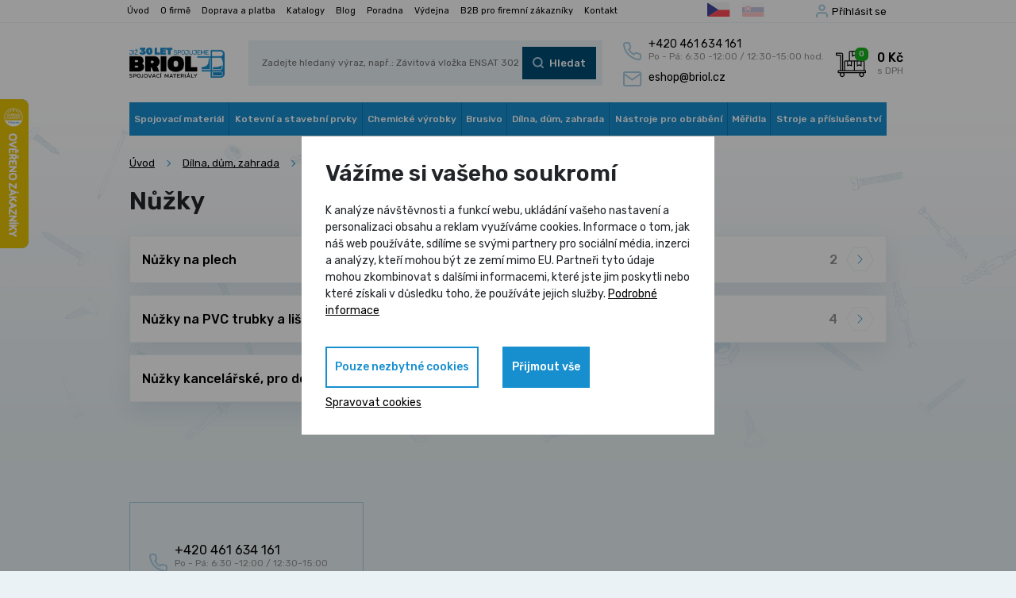

--- FILE ---
content_type: text/html; charset=utf-8
request_url: https://www.briol.cz/cs/m-241-nuzky
body_size: 20106
content:
<!DOCTYPE html>
<html lang="cs">
<head>
	<meta charset="utf-8">
	<meta name="viewport" content="width=device-width, initial-scale=1">

	<title>Nůžky - Briol spojovací materiál</title>

	<meta name="description" content="">
	<meta name="keywords" content="">

	<meta property="og:site_name" content="Briol spojovací materiál">
	<meta property="og:url" content="https://www.briol.cz/cs/m-241-nuzky">

		<meta property="og:title" content="">
		<meta property="og:type" content="website">
		<meta property="og:description" content="">


	<meta name="google-site-verification" content="99ElNX5KxYznkGecNzAK7qkUV-NLPj2ypx1Gz2qL2T0">

	<meta name="facebook-domain-verification" content="zsygugldx31ljqx1aba89eoiktqwmj">

	<link rel="preconnect" href="https://fonts.gstatic.com">
	<link href="https://fonts.googleapis.com/css2?family=Rubik:wght@400;500;600&display=swap" rel="stylesheet">
	<link rel="stylesheet" href="/assets/front/app.css?id=1edfd67dc95419985596">
	<link rel="shortcut icon" href="/favicon.ico">

	<!-- Google Tag Manager -->
		<script>
			(function(w,d,s,l,i)
					{
						w[l]=w[l]||[];w[l].push({'gtm.start':
							new Date().getTime(),
							event:'gtm.js'});
							var f=d.getElementsByTagName(s)[0],
							j=d.createElement(s),
							dl=l!='dataLayer'?'&l='+l:'';j.async=true;
							j.src= 'https://www.googletagmanager.com/gtm.js?id='+i+dl;
							f.parentNode.insertBefore(j,f);
			})(window,document,'script','dataLayer',"GTM-WZ8DHVC4");
		</script>
	<!-- End Google Tag Manager -->





	<script>
		var cookieVariant = 'modal';
		var user_id = null
		var lang = 1
		var updateCookiesLink = "/cs/m-241-nuzky?do=updateCookies"
	</script>

	<script src="/assets/front/top.js?id=3ffa1b164cd2873e77d9"></script>


	</head>

<body>
<!-- Google Tag Manager -->
	<!-- Google Tag Manager (noscript) -->
	<noscript><iframe src="https://www.googletagmanager.com/ns.html?id=GTM-WZ8DHVC4"
					  height="0" width="0" style="display:none;visibility:hidden"></iframe></noscript>
	<!-- End Google Tag Manager (noscript) -->


<!-- End Google Tag Manager -->
	<div id="app">
		<img src="/userfiles/images/prechod.jpg" alt="gradient" class="body-gradient">

		<nav class="navbar--upper">
			<div class="container">
				<div class="navbar navbar-expand">
					<div class="navbar-container">
						<div id="navbarUpper">
<ul class="navbar-nav">
	<li class="nav-item">
		<a class="nav-link" href="/cs">Úvod</a>
	</li>
	<li class="nav-item">
		<a class="nav-link" href="/cs/m-3-o-firme">O firmě</a>
	</li>
	<li class="nav-item">
		<a class="nav-link" href="/cs/m-5-doprava-a-platba">Doprava a platba</a>
	</li>
	<li class="nav-item">
		<a class="nav-link" href="/cs/m-6-katalogy">Katalogy</a>
	</li>
	<li class="nav-item">
		<a class="nav-link" href="/cs/m-4-blog">Blog</a>
	</li>
	<li class="nav-item">
		<a class="nav-link" href="/cs/m-50-poradna">Poradna</a>
	</li>
	<li class="nav-item">
		<a class="nav-link" href="/cs/m-7-vydejna">Výdejna</a>
	</li>
	<li class="nav-item">
		<a class="nav-link" href="/cs/m-1202-b2b-pro-firemni-zakazniky">B2B pro firemní zákazníky</a>
	</li>
	<li class="nav-item">
		<a class="nav-link" href="/cs/m-2-kontakt">Kontakt</a>
	</li>
</ul>
						</div>

						<div class="lang-group d-flex">
							<a href="/cs/m-241-nuzky?val=CZK&amp;do=currency" class="lang is-active">
								<img src="/userfiles/images/flags/cs.svg" alt="CZ" title="CZ">
							</a>
							<a href="/cs/m-241-nuzky?val=EUR&amp;do=currency" class="lang">
								<img src="/userfiles/images/flags/sk.svg" alt="SK" title="SK">
							</a>
						</div>

						<div class="navbar__user-group">
							<div class="log">
									<div>
										<a class="usr-btn c-toggler" href="#"
											 data-target-el="#logWrapperDesktop">Příhlásit se</a>
										<div class="log-wrapper " id="logWrapperDesktop">
											<div class="log-box has-padding">
												<form action="/cs/m-241-nuzky" method="post" id="frm-signInForm" class="form-vertical">
													<label class="contact-form__label" for="frm-signInForm-email">
														Váš e-mail
                            <input type="text" name="email" id="frm-signInForm-email" required data-nette-rules='[{"op":":filled","msg":"Prosím zadejte e-mail."}]' class="c-input">
													</label>

													<label class="contact-form__label" for="frm-signInForm-password">
														Vaše heslo
                            <input type="password" name="password" id="frm-signInForm-password" required data-nette-rules='[{"op":":filled","msg":"Zvolte si heslo"}]' class="c-input">
													</label>

													<label>
														<input type="submit" name="send" value="Přihlásit" class="d-none">
														<span class="btn-brand btn-color-3">
                            	Přihlásit
														</span>
													</label>
												<input type="hidden" name="_do" value="signInForm-submit"></form>


												<div class="additional-info">
													<a class="reg" href="/cs/register">Nově se zaregistrovat</a>
													<a class="reg" href="/cs/password">Zapomenuté heslo</a>
												</div>
											</div>
										</div>
									</div>
							</div>
						</div>
					</div>
				</div>
			</div>
		</nav>

		<div class="navbar--main">
			<div class="container">
				<nav class="navbar navbar-default navbar-expand-md">
					<div class="navbar-container">
						<div class="navbar-header">

							<a class="navbar-brand" href="/cs">
								<img src="/userfiles/images/logo.png"
										 alt="Briol spojovací materiál">
							</a>

							<form action="/cs/m-241-nuzky" method="post" id="frm-search">
								<div class="navbar__search-group input-btn-group">
									<input type="text" name="search_text" id="frm-search-search_text" required data-nette-rules='[{"op":":filled","msg":"Zadejte prosím alespoň dva znaky."},{"op":":minLength","msg":"Zadejte prosím alespoň dva znaky.","arg":2}]' data-use="typeahead" placeholder="Zadejte hledaný výraz, např.: Závitová vložka ENSAT 302">

									<label>
										<input type="submit" name="search" value="Hledat" class="d-none">
										<span class="btn-brand btn-search btn-dark-blue">Hledat</span>
									</label>
								</div>
							<input type="hidden" name="_do" value="search-submit"><!--[if IE]><input type=IEbug disabled style="display:none"><![endif]-->
</form>


							<div class="cnt-wrap">

								<a href="tel:+420 461 634 161" class="cnt-phone">
									<div>
										<span class="cnt-phone-num">+420 461 634 161</span>
										<span class="cnt-opening-hours">Po - Pá: 6:30 -12:00 / 12:30-15:00 hod.</span>
									</div>
								</a>
								<a class="cnt-mail" href="mailto:eshop@briol.cz">
									eshop@briol.cz
								</a>

							</div>

							<a href="#" class="navbar__search-toggler c-toggler"
								 data-target-el=".navbar__search-group"
								 data-display-type="flex"></a>
							<basket></basket>

							<div class="navbar-toggler collapsed" data-toggle="collapse" data-target="#navbar"
									 aria-expanded="false" aria-controls="navbar">
								<span class="navbar-toggler-bar"></span>
								<span class="navbar-toggler-bar"></span>
								<span class="navbar-toggler-bar"></span>
							</div>

						</div>

						<div id="navbar" class="navbar-collapse collapse">

							<div class="upp-row">
								<div class="navbar__user-group">

									<div class="log">
											<div>
												<a class="usr-btn c-toggler" href="#"
													 data-target-el="#logWrapperMobile">Příhlásit se</a>
												<div class="log-wrapper " id="logWrapperMobile">
													<div class="log-box has-padding">
														<form action="/cs/m-241-nuzky" method="post" id="frm-signInForm" class="form-vertical">
															<label class="contact-form__label" for="frm-signInForm-email">
																Váš e-mail
                                                            <input type="text" name="email" id="frm-signInForm-email" required data-nette-rules='[{"op":":filled","msg":"Prosím zadejte e-mail."}]' class="c-input">
															</label>

															<label class="contact-form__label" for="frm-signInForm-password">
																Vaše heslo
                                                            <input type="password" name="password" id="frm-signInForm-password" required data-nette-rules='[{"op":":filled","msg":"Zvolte si heslo"}]' class="c-input">
															</label>

															<label>
																<input type="submit" name="send" value="Přihlásit" class="d-none">
																<span class="btn-brand btn-color-3">Přihlásit</span>
															</label>
														<input type="hidden" name="_do" value="signInForm-submit"></form>


														<div class="additional-info">
															<a class="reg" href="/cs/register">Nově se zaregistrovat</a>
															<a class="reg" href="/cs/password">Zapomenuté heslo</a>
														</div>
													</div>
												</div>
											</div>
									</div>

								</div>
							</div>

<ul class="nav navbar-nav">
	<li class="nav-item dropdown">



		<a
				href="/cs/m-8-spojovaci-material"
				class="nav-link dropdown-toggle"
				role="button"
				aria-haspopup="true"
				data-display="static">
			Spojovací materiál
		</a>

			<div class="dropdown-menu dropdown-menu-right">
				<div class="dropdown-menu-wrap">
					<a href="/cs/m-16-cepy" class="nav-link dropdown-item">
						Čepy
					</a>
					<a href="/cs/m-17-distancni-sloupky-a-pouzdra" class="nav-link dropdown-item">
						Distanční sloupky a pouzdra
					</a>
					<a href="/cs/m-18-hadicove-spony" class="nav-link dropdown-item">
						Hadicové spony
					</a>
					<a href="/cs/m-91-hrebiky" class="nav-link dropdown-item">
						Hřebíky
					</a>
					<a href="/cs/m-92-hreby" class="nav-link dropdown-item">
						Hřeby
					</a>
					<a href="/cs/m-94-klinova-ocel-hlazenky-trubicky" class="nav-link dropdown-item">
						Klínová ocel, hlazenky, trubičky
					</a>
					<a href="/cs/m-95-koliky" class="nav-link dropdown-item">
						Kolíky
					</a>
					<a href="/cs/m-96-kulicky-ocelove" class="nav-link dropdown-item">
						Kuličky ocelové
					</a>
					<a href="/cs/m-97-lanove-svorky-a-objimky" class="nav-link dropdown-item">
						Lanové svorky a objímky
					</a>
					<a href="/cs/m-1002-loziska" class="nav-link dropdown-item">
						Ložiska
					</a>
					<a href="/cs/m-904-ocelova-lana-retezy" class="nav-link dropdown-item">
						Ocelová lana, řetězy
					</a>
					<a href="/cs/m-98-matice" class="nav-link dropdown-item">
						Matice
					</a>
					<a href="/cs/m-99-matice-nytovaci" class="nav-link dropdown-item">
						Matice nýtovací
					</a>
					<a href="/cs/m-100-mazaci-hlavice" class="nav-link dropdown-item">
						Mazací hlavice
					</a>
					<a href="/cs/m-101-nyty" class="nav-link dropdown-item">
						Nýty
					</a>
					<a href="/cs/m-102-nyty-trhaci" class="nav-link dropdown-item">
						Nýty trhací
					</a>
					<a href="/cs/m-103-pera" class="nav-link dropdown-item">
						Pera
					</a>
					<a href="/cs/m-104-podlozky" class="nav-link dropdown-item">
						Podložky
					</a>
					<a href="/cs/m-105-pojistne-krouzky" class="nav-link dropdown-item">
						Pojistné kroužky
					</a>
					<a href="/cs/m-106-plastove-komponenty" class="nav-link dropdown-item">
						Plastové komponenty
					</a>
					<a href="/cs/m-107-srouby" class="nav-link dropdown-item">
						Šrouby
					</a>
					<a href="/cs/m-108-vruty-do-dreva-a-sadrokartonu" class="nav-link dropdown-item">
						Vruty do dřeva a sádrokartonu
					</a>
					<a href="/cs/m-109-zavitove-tyce-a-svorniky" class="nav-link dropdown-item">
						Závitové tyče a svorníky
					</a>
					<a href="/cs/m-110-zavlacky" class="nav-link dropdown-item">
						Závlačky
					</a>
					<a href="/cs/m-111-zavitove-vlozky" class="nav-link dropdown-item">
						Závitové vložky
					</a>
					<a href="/cs/m-112-zatky" class="nav-link dropdown-item">
						Zátky
					</a>
					<a href="/cs/m-114-palcove-zavity-unc-unf-bsw-g" class="nav-link dropdown-item">
						Palcové závity UNC/UNF/BSW/G
					</a>
					<a href="/cs/m-113-sady-spojovaciho-materialu" class="nav-link dropdown-item">
						Sady spojovacího materiálu
					</a>
					<a href="/cs/m-1163-spojovaci-material-pro-fotovoltaiku" class="nav-link dropdown-item">
						Spojovací materiál pro fotovoltaiku
					</a>
					<a href="/cs/m-1164-spojovaci-material-pro-veterany" class="nav-link dropdown-item">
						Spojovací materiál pro veterány
					</a>
				</div>
			</div>
	</li>
	<li class="nav-item dropdown">



		<a
				href="/cs/m-9-kotevni-a-stavebni-prvky"
				class="nav-link dropdown-toggle"
				role="button"
				aria-haspopup="true"
				data-display="static">
			Kotevní a stavební prvky
		</a>

			<div class="dropdown-menu dropdown-menu-right">
				<div class="dropdown-menu-wrap">
					<a href="/cs/m-181-hmozdinky-do-stavebnich-materialu" class="nav-link dropdown-item">
						Hmoždinky do stavebních materiálů
					</a>
					<a href="/cs/m-182-ocelove-konstrukcni-kotvy" class="nav-link dropdown-item">
						Ocelové konstrukční kotvy
					</a>
					<a href="/cs/m-189-kotevni-patky-do-betonu" class="nav-link dropdown-item">
						Kotevní patky do betonu
					</a>
					<a href="/cs/m-197-patky-pilire-s-deskou" class="nav-link dropdown-item">
						Patky pilíře s deskou
					</a>
					<a href="/cs/m-192-patky-sloupku" class="nav-link dropdown-item">
						Patky sloupků
					</a>
					<a href="/cs/m-194-zemni-vruty" class="nav-link dropdown-item">
						Zemní vruty
					</a>
					<a href="/cs/m-191-kotevni-hroty-do-zeme" class="nav-link dropdown-item">
						Kotevní hroty do země
					</a>
					<a href="/cs/m-190-kotevni-prvky-a-profily" class="nav-link dropdown-item">
						Kotevní prvky a profily
					</a>
					<a href="/cs/m-340-kotevni-a-tramove-botky" class="nav-link dropdown-item">
						Kotevní a trámové botky
					</a>
					<a href="/cs/m-193-uhelniky-spojovaci-desky" class="nav-link dropdown-item">
						Úhelníky, spojovací desky
					</a>
					<a href="/cs/m-339-plotove-drzaky" class="nav-link dropdown-item">
						Plotové držáky
					</a>
					<a href="/cs/m-195-houpackove-haky-karabiny" class="nav-link dropdown-item">
						Houpačkové háky, karabiny
					</a>
					<a href="/cs/m-1026-objimky-a-trmeny" class="nav-link dropdown-item">
						Objímky a třmeny
					</a>
					<a href="/cs/m-1214-kladky" class="nav-link dropdown-item">
						Kladky
					</a>
					<a href="/cs/m-196-prislusenstvi-pro-terasy" class="nav-link dropdown-item">
						Příslušenství pro terasy
					</a>
				</div>
			</div>
	</li>
	<li class="nav-item dropdown">



		<a
				href="/cs/m-10-chemicke-vyrobky"
				class="nav-link dropdown-toggle"
				role="button"
				aria-haspopup="true"
				data-display="static">
			Chemické výrobky
		</a>

			<div class="dropdown-menu dropdown-menu-right">
				<div class="dropdown-menu-wrap">
					<a href="/cs/m-198-chemicke-malty" class="nav-link dropdown-item">
						Chemické malty
					</a>
					<a href="/cs/m-199-silikonove-tmely" class="nav-link dropdown-item">
						Silikonové tmely
					</a>
					<a href="/cs/m-200-akrylatove-a-specialni-tmely" class="nav-link dropdown-item">
						Akrylátové a speciální tmely
					</a>
					<a href="/cs/m-201-polyuretanove-peny" class="nav-link dropdown-item">
						Polyuretanové pěny
					</a>
					<a href="/cs/m-202-lepidla-pro-ruzne-materialy" class="nav-link dropdown-item">
						Lepidla pro různé materiály
					</a>
					<a href="/cs/m-1102-dvouslozkova-epoxidova-lepidla-j-b-weld" class="nav-link dropdown-item">
						Dvousložková epoxidová lepidla J-B WELD
					</a>
					<a href="/cs/m-203-lepidla-a-zajistovace-zavitu-loctite" class="nav-link dropdown-item">
						Lepidla  a zajišťovače závitů LOCTITE
					</a>
					<a href="/cs/m-204-technicka-maziva-a-spreje" class="nav-link dropdown-item">
						Technická maziva a spreje
					</a>
					<a href="/cs/m-1134-rezne-oleje-a-pasty" class="nav-link dropdown-item">
						Řezné oleje a pasty
					</a>
					<a href="/cs/m-206-nanoprotech-impregnace-cistice-maziva" class="nav-link dropdown-item">
						NANOPROTECH impregnace, čističe, maziva
					</a>
					<a href="/cs/m-205-injektazni-pistole-a-prislusenstvi" class="nav-link dropdown-item">
						Injektážní pistole a příslušenství
					</a>
					<a href="/cs/m-1106-znackovaci-fluorescencni-spreje" class="nav-link dropdown-item">
						Značkovací fluorescenční spreje
					</a>
				</div>
			</div>
	</li>
	<li class="nav-item dropdown">



		<a
				href="/cs/m-11-brusivo"
				class="nav-link dropdown-toggle"
				role="button"
				aria-haspopup="true"
				data-display="static">
			Brusivo
		</a>

			<div class="dropdown-menu dropdown-menu-right">
				<div class="dropdown-menu-wrap">
					<a href="/cs/m-207-kotouce-rezne" class="nav-link dropdown-item">
						Kotouče řezné
					</a>
					<a href="/cs/m-208-kotouce-brusne" class="nav-link dropdown-item">
						Kotouče brusné
					</a>
					<a href="/cs/m-209-kotouce-brusne-lamelove" class="nav-link dropdown-item">
						Kotouče brusné lamelové
					</a>
					<a href="/cs/m-210-fibrove-brusne-disky" class="nav-link dropdown-item">
						Fíbrové brusné disky
					</a>
					<a href="/cs/m-211-brusne-vyseky-na-suchy-zip" class="nav-link dropdown-item">
						Brusné výseky na suchý zip
					</a>
					<a href="/cs/m-212-brusne-vejire-na-stopce" class="nav-link dropdown-item">
						Brusné vějíře na stopce
					</a>
					<a href="/cs/m-213-brusne-papiry-platna-tkaniny" class="nav-link dropdown-item">
						Brusné papíry, plátna, tkaniny
					</a>
					<a href="/cs/m-214-brusne-nekonecne-pasy" class="nav-link dropdown-item">
						Brusné nekonečné pásy
					</a>
					<a href="/cs/m-215-technicke-dratene-kartace" class="nav-link dropdown-item">
						Technické drátěné kartáče
					</a>
					<a href="/cs/m-1082-technicke-nylonove-kartace" class="nav-link dropdown-item">
						Technické nylonové kartáče
					</a>
					<a href="/cs/m-216-diamantove-kotouce-pro-stavebni-materialy" class="nav-link dropdown-item">
						Diamantové kotouče pro stavební materiály
					</a>
					<a href="/cs/m-926-brusne-diamantove-kotouce" class="nav-link dropdown-item">
						Brusné diamantové kotouče
					</a>
					<a href="/cs/m-927-lestici-diamantove-kotouce" class="nav-link dropdown-item">
						Leštící diamantové kotouče
					</a>
					<a href="/cs/m-928-diamantove-kotouce-na-kov-drevo-univerzalni" class="nav-link dropdown-item">
						Diamantové kotouče na kov, dřevo, univerzální
					</a>
					<a href="/cs/m-924-rezne-a-brusne-kotouce-na-drevo" class="nav-link dropdown-item">
						Řezné a brusné kotouče na dřevo
					</a>
					<a href="/cs/m-925-drzaky-brusnych-papiru" class="nav-link dropdown-item">
						Držáky brusných papírů
					</a>
					<a href="/cs/m-1083-unasece-pro-vyseky-na-suchy-zip-a-fibry" class="nav-link dropdown-item">
						Unašeče pro výseky na suchý zip a fíbry
					</a>
					<a href="/cs/m-1142-rucni-brousky" class="nav-link dropdown-item">
						Ruční brousky
					</a>
				</div>
			</div>
	</li>
	<li class="nav-item dropdown">



		<a
				href="/cs/m-15-rucni-naradi-a-dilna"
				class="nav-link dropdown-toggle"
				role="button"
				aria-haspopup="true"
				data-display="static">
			Dílna, dům, zahrada
		</a>

			<div class="dropdown-menu dropdown-menu-right">
				<div class="dropdown-menu-wrap">
					<a href="/cs/m-867-dum-a-stavba" class="nav-link dropdown-item">
						Dům a stavba
					</a>
					<a href="/cs/m-950-zahrada-zahradni-naradi" class="nav-link dropdown-item">
						Zahrada, zahradní nářadí
					</a>
					<a href="/cs/m-779-aku-naradi-festa" class="nav-link dropdown-item">
						AKU a elektrické nářadí FESTA
					</a>
					<a href="/cs/m-796-gola-sady-sady-naradi" class="nav-link dropdown-item">
						GOLA sady, sady nářadí
					</a>
					<a href="/cs/m-224-bity-a-sady-bitu" class="nav-link dropdown-item">
						Bity a sady bitů
					</a>
					<a href="/cs/m-225-kleste-nytovaci" class="nav-link dropdown-item">
						Kleště nýtovací
					</a>
					<a href="/cs/m-226-klice-a-sady-klicu" class="nav-link dropdown-item">
						Klíče a sady klíčů
					</a>
					<a href="/cs/m-231-ochranne-pomucky" class="nav-link dropdown-item">
						Ochranné pomůcky
					</a>
					<a href="/cs/m-235-pilniky-rasple" class="nav-link dropdown-item">
						Pilníky, rašple
					</a>
					<a href="/cs/m-860-dlata-a-hobliky" class="nav-link dropdown-item">
						Dláta a hoblíky
					</a>
					<a href="/cs/m-239-kleste-hasaky" class="nav-link dropdown-item">
						Kleště, hasáky
					</a>
					<a href="/cs/m-240-kladiva-a-palice" class="nav-link dropdown-item">
						Kladiva a palice
					</a>
					<a href="/cs/m-241-nuzky" class="nav-link dropdown-item">
						Nůžky
					</a>
					<a href="/cs/m-242-noze-skalpely-rezacky" class="nav-link dropdown-item">
						Nože, skalpely, řezačky
					</a>
					<a href="/cs/m-243-sekace-prubojniky-dulciky" class="nav-link dropdown-item">
						Sekáče, průbojníky, důlčíky
					</a>
					<a href="/cs/m-244-sroubovaky" class="nav-link dropdown-item">
						Šroubováky
					</a>
					<a href="/cs/m-245-pasky-lepici-izolacni-maskovaci" class="nav-link dropdown-item">
						Pásky lepící, izolační, maskovací
					</a>
					<a href="/cs/m-246-racny-hlavice-nastavce" class="nav-link dropdown-item">
						Ráčny, hlavice, nástavce
					</a>
					<a href="/cs/m-248-plastove-organizery" class="nav-link dropdown-item">
						Plastové organizéry
					</a>
					<a href="/cs/m-249-sveraky-a-sverky" class="nav-link dropdown-item">
						Svěráky a svěrky
					</a>
					<a href="/cs/m-250-vazaci-draty" class="nav-link dropdown-item">
						Vázací dráty
					</a>
					<a href="/cs/m-251-sponkovacky-a-spony" class="nav-link dropdown-item">
						Sponkovačky a spony
					</a>
					<a href="/cs/m-734-teleskopicke-pomucky" class="nav-link dropdown-item">
						Teleskopické pomůcky
					</a>
					<a href="/cs/m-758-rucni-pily-na-kov-drevo" class="nav-link dropdown-item">
						Ruční pily na kov, dřevo
					</a>
					<a href="/cs/m-795-odjehlovaci-system" class="nav-link dropdown-item">
						Odjehlovací systém
					</a>
					<a href="/cs/m-805-lihove-fixy-a-znackovace" class="nav-link dropdown-item">
						Lihové fixy a značkovače
					</a>
					<a href="/cs/m-866-dilenske-kompresory-a-prislusenstvi" class="nav-link dropdown-item">
						Dílenské kompresory a příslušenství
					</a>
					<a href="/cs/m-897-upinaci-pasy-popruhy-lana" class="nav-link dropdown-item">
						Upínací pásy, popruhy, lana
					</a>
					<a href="/cs/m-949-tavne-pistole-a-tycinky" class="nav-link dropdown-item">
						Tavné pistole a tyčinky
					</a>
					<a href="/cs/m-1150-baterie-agfaphoto" class="nav-link dropdown-item">
						Baterie AgfaPhoto
					</a>
				</div>
			</div>
	</li>
	<li class="nav-item dropdown">



		<a
				href="/cs/m-12-nastroje-pro-obrabeni"
				class="nav-link dropdown-toggle"
				role="button"
				aria-haspopup="true"
				data-display="static">
			Nástroje pro obrábění
		</a>

			<div class="dropdown-menu dropdown-menu-right">
				<div class="dropdown-menu-wrap">
					<a href="/cs/m-279-technicke-frezy-tvrdokovove" class="nav-link dropdown-item">
						Technické frézy tvrdokovové
					</a>
					<a href="/cs/m-263-nastroje-pro-obrabeni-otvoru" class="nav-link dropdown-item">
						Nástroje pro obrábění otvorů
					</a>
					<a href="/cs/m-270-nastroje-pro-vyrobu-zavitu" class="nav-link dropdown-item">
						Nástroje pro výrobu závitů
					</a>
					<a href="/cs/m-277-nastroje-pro-frezovani" class="nav-link dropdown-item">
						Nástroje pro frézování
					</a>
					<a href="/cs/m-278-nastroje-pro-soustruzeni" class="nav-link dropdown-item">
						Nástroje pro soustružení
					</a>
					<a href="/cs/m-284-klestiny-a-upinaci-technika" class="nav-link dropdown-item">
						Kleštiny a upínací technika
					</a>
				</div>
			</div>
	</li>
	<li class="nav-item dropdown">



		<a
				href="/cs/m-13-meridla"
				class="nav-link dropdown-toggle"
				role="button"
				aria-haspopup="true"
				data-display="static">
			Měřidla
		</a>

			<div class="dropdown-menu dropdown-menu-right">
				<div class="dropdown-menu-wrap">
					<a href="/cs/m-1167-posuvna-meridla-digitalni" class="nav-link dropdown-item">
						Posuvná měřidla digitální
					</a>
					<a href="/cs/m-1165-posuvna-meridla-analogova" class="nav-link dropdown-item">
						Posuvná měřidla analogová
					</a>
					<a href="/cs/m-218-mikrometry" class="nav-link dropdown-item">
						Mikrometry
					</a>
					<a href="/cs/m-219-dutinomery" class="nav-link dropdown-item">
						Dutinoměry
					</a>
					<a href="/cs/m-220-hloubkomery" class="nav-link dropdown-item">
						Hloubkoměry
					</a>
					<a href="/cs/m-221-vyskomery" class="nav-link dropdown-item">
						Výškoměry
					</a>
					<a href="/cs/m-1090-uchylkomery-a-stojanky" class="nav-link dropdown-item">
						Úchylkoměry a stojánky
					</a>
					<a href="/cs/m-222-metry-svinovaci-pasma" class="nav-link dropdown-item">
						Metry svinovací, pásma
					</a>
					<a href="/cs/m-1081-meritka-ocelova-hlinikova" class="nav-link dropdown-item">
						Měřítka ocelová, hliníková
					</a>
					<a href="/cs/m-223-kalibry" class="nav-link dropdown-item">
						Kalibry
					</a>
					<a href="/cs/m-763-uhlomery" class="nav-link dropdown-item">
						Úhloměry
					</a>
					<a href="/cs/m-937-uhelniky" class="nav-link dropdown-item">
						Úhelníky
					</a>
					<a href="/cs/m-757-zavitove-merky" class="nav-link dropdown-item">
						Závitové měrky
					</a>
					<a href="/cs/m-1021-laserova-meridla" class="nav-link dropdown-item">
						Laserová měřidla
					</a>
					<a href="/cs/m-1074-vodovahy" class="nav-link dropdown-item">
						Vodováhy
					</a>
					<a href="/cs/m-1157-zkousecky-multimetry" class="nav-link dropdown-item">
						Zkoušečky, multimetry
					</a>
					<a href="/cs/m-1169-kalibrace-meridel" class="nav-link dropdown-item">
						Kalibrace měřidel
					</a>
				</div>
			</div>
	</li>
	<li class="nav-item dropdown">



		<a
				href="/cs/m-14-stroje-a-prislusenstvi"
				class="nav-link dropdown-toggle"
				role="button"
				aria-haspopup="true"
				data-display="static">
			Stroje a příslušenství
		</a>

			<div class="dropdown-menu dropdown-menu-right">
				<div class="dropdown-menu-wrap">
					<a href="/cs/m-410-kovoobrabeci-stroje" class="nav-link dropdown-item">
						Kovoobráběcí stroje
					</a>
					<a href="/cs/m-469-tvareci-stroje" class="nav-link dropdown-item">
						Tvářecí stroje
					</a>
					<a href="/cs/m-473-tvareni-zavitu-thermdrill" class="nav-link dropdown-item">
						Tváření závitů Thermdrill
					</a>
					<a href="/cs/m-503-drevoobrabeci-stroje" class="nav-link dropdown-item">
						Dřevoobráběcí stroje
					</a>
					<a href="/cs/m-560-kompresory-aircraft" class="nav-link dropdown-item">
						Kompresory Aircraft
					</a>
					<a href="/cs/m-594-pneumaticke-naradi" class="nav-link dropdown-item">
						Pneumatické nářadí
					</a>
					<a href="/cs/m-623-technika-na-stlaceny-vzduch" class="nav-link dropdown-item">
						Technika na stlačený vzduch
					</a>
					<a href="/cs/m-1174-odvlhcovace-a-ohrivace-vzduchu" class="nav-link dropdown-item">
						Odvlhčovače a ohřívače vzduchu
					</a>
					<a href="/cs/m-662-elektrocentraly" class="nav-link dropdown-item">
						Elektrocentrály
					</a>
					<a href="/cs/m-1180-skladaci-solarni-panely" class="nav-link dropdown-item">
						Skládací solární panely
					</a>
					<a href="/cs/m-1181-nabijeci-stanice" class="nav-link dropdown-item">
						Nabíjecí stanice
					</a>
					<a href="/cs/m-666-manipulacni-technika" class="nav-link dropdown-item">
						Manipulační technika
					</a>
					<a href="/cs/m-687-svarovani" class="nav-link dropdown-item">
						Svařování
					</a>
					<a href="/cs/m-697-cistici-technika" class="nav-link dropdown-item">
						Čistící technika
					</a>
					<a href="/cs/m-710-prislusenstvi-do-dilny" class="nav-link dropdown-item">
						Příslušenství do dílny
					</a>
				</div>
			</div>
	</li>
</ul>






							<div class="lwr-menu">
									<a href="/cs">Úvod</a>
									<a href="/cs/m-3-o-firme">O firmě</a>
									<a href="/cs/m-5-doprava-a-platba">Doprava a platba</a>
									<a href="/cs/m-6-katalogy">Katalogy</a>
									<a href="/cs/m-4-blog">Blog</a>
									<a href="/cs/m-50-poradna">Poradna</a>
									<a href="/cs/m-7-vydejna">Výdejna</a>
									<a href="/cs/m-1202-b2b-pro-firemni-zakazniky">B2B pro firemní zákazníky</a>
									<a href="/cs/m-2-kontakt">Kontakt</a>
							</div>
						</div>



					</div>
				</nav>


			</div>
		</div>
<svg xmlns="http://www.w3.org/2000/svg" style="position:absolute;" width="0" height="0">
    <defs>
        <filter id="svgTint"><feColorMatrix type="matrix" values="0.24705882352941178 0.24705882352941178 0.24705882352941178  0 0 0.33725490196078434 0.33725490196078434 0.33725490196078434  0 0 0.39215686274509803 0.39215686274509803 0.39215686274509803  0 0  0 0 0 1 0"></feColorMatrix></filter>
    </defs>
</svg>

	<section class="intro-section intro-section--categories">
		<div class="container">

<div class="breadcrumb-wrapper">
	<ol class="breadcrumb"><li><a href="/cs">Úvod</a></li><li><a href="/cs/m-15-rucni-naradi-a-dilna">Dílna, dům, zahrada</a></li><li class="active">Nůžky</li></ol>
</div>			<div class="row">
				<div class="col-12">
					<h1 class="h1" id="snippet--h1_text">
						Nůžky
					</h1>
				</div>
				<div class="col-12 col-lg-9">
					<div class="cat-sm-prevs">
						<div class="row">
								<div class="col-12 col-md-6 col-lg-4">
									<a href="/cs/m-914-nuzky-na-plech" class="cat-sm-prev">
										Nůžky na plech
										<div class="part--right">
											<span class="count">7</span>
											<span class="arrow"></span>
										</div>
									</a>
								</div>
								<div class="col-12 col-md-6 col-lg-4">
									<a href="/cs/m-918-pakove-nuzky-na-plech" class="cat-sm-prev">
										Pákové nůžky na plech
										<div class="part--right">
											<span class="count">2</span>
											<span class="arrow"></span>
										</div>
									</a>
								</div>
								<div class="col-12 col-md-6 col-lg-4">
									<a href="/cs/m-915-nuzky-na-pvc-trubky-a-listy" class="cat-sm-prev">
										Nůžky na PVC trubky a lišty
										<div class="part--right">
											<span class="count">5</span>
											<span class="arrow"></span>
										</div>
									</a>
								</div>
								<div class="col-12 col-md-6 col-lg-4">
									<a href="/cs/m-916-nuzky-technicke" class="cat-sm-prev">
										Nůžky technické
										<div class="part--right">
											<span class="count">4</span>
											<span class="arrow"></span>
										</div>
									</a>
								</div>
								<div class="col-12 col-md-6 col-lg-4">
									<a href="/cs/m-917-nuzky-kancelarske-pro-domacnost" class="cat-sm-prev">
										Nůžky kancelářské, pro domácnost
										<div class="part--right">
											<span class="count">4</span>
											<span class="arrow"></span>
										</div>
									</a>
								</div>
						</div>
					</div>

					<div class="row">
						<div class="col-12 col-lg-11">


						</div>
					</div>

				</div>
				<div class="col-12 col-lg-3">
					<div class="page__right-col">
						




<div class="cnt-box">
    <h3 class="h3">
        
    </h3>
    <div class="cnt__info-wrap">
        <a href="tel:+420 461 634 161" class="cnt-phone">
            <div>
                <span class="cnt-phone-num">+420 461 634 161</span>
                <span class="cnt-opening-hours">Po - Pá: 6:30 -12:00 / 12:30-15:00 hod.</span>
            </div>
        </a>
        <a class="cnt-mail" href="mailto:eshop@briol.cz">
            eshop@briol.cz
        </a>
    </div>
</div>
<div class="faq__box">
    <h3 class="h3">Co vás nějčastěji zajímá</h3>

    <ul class="faq__list">
            <li><a class="faq__list-item" href="/cs/m-1086-americky-trubkovy-kuzelovy-zavit-npt-nptf">Americký trubkový kuželový závit NPT, NPTF</a></li>
            <li><a class="faq__list-item" href="/cs/m-1189-jak-spravne-zmerit-a-identifikovat-vrut-do-dreva">Jak správně změřit a identifikovat vrut do dřeva?</a></li>
            <li><a class="faq__list-item" href="/cs/m-1085-pancerovy-zavit-pg">Pancéřový závit Pg</a></li>
    </ul>
</div>					</div>
				</div>
			</div>
		</div>
	</section>

	<section class="prd-filter">
		<div class="container">
			<div class="row">
				<div class="col-12 col-lg-3">
<form action="/cs/m-241-nuzky" method="post" id="frm-filter-filter">

    <div class="f-toggler c-toggler btn-brand btn-color-3" data-target-el="#filterWrapper"
         data-display-type="block">
        Zobrazit filtraci
    </div>

    <div class="f-wrapper" id="filterWrapper">
        <h3 class="h3">Filtrovat produkty</h3>

        <div class="f-filter-wrapper">
            <span class="f-filter__label f-filter-toggler">Podle ceny</span>

            <div class="f-filter__expandable">
                <div class="f-filter--price f-filter" id="priceSlider"></div>
                <div class="f-filter__value-wrap">
                    <div class="f-filter__value-left f-filter__value"
                         id="priceSlider-left"><input id="priceSlider_input_from" value="18.67"> <span
                                id="priceSlider-left-unit">&nbsp;Kč</span></div>
                    <div class="f-filter__value-right f-filter__value"
                         id="priceSlider-right"><input id="priceSlider_input_to" value="3133.57"> <span
                                id="priceSlider-right-unit">&nbsp;Kč</span></div>
                </div>
            </div>
        </div>






    </div>

    <div class="hidden" style="display: none">
                <input type="text" name="cena_min" class="onchange-submit" id="frm-filter-filter-cena_min" value="18.67">
                <input type="text" name="cena_max" class="onchange-submit" id="frm-filter-filter-cena_max" value="3133.57">
                <input type="hidden" name="slider_cena_min" value="18.67">
                <input type="hidden" name="slider_cena_max" value="3133.57">
                <input type="text" name="prumer_min" class="onchange-submit" id="frm-filter-filter-prumer_min">
                <input type="text" name="prumer_max" class="onchange-submit" id="frm-filter-filter-prumer_max">
                <input type="hidden" name="slider_prumer_min" value="">
                <input type="hidden" name="slider_prumer_max" value="">
                <input type="text" name="delka_min" class="onchange-submit" id="frm-filter-filter-delka_min">
                <input type="text" name="delka_max" class="onchange-submit" id="frm-filter-filter-delka_max">
                <input type="hidden" name="slider_delka_min" value="">
                <input type="hidden" name="slider_delka_max" value="">

		<input type="hidden" name="ord" value="doporucene">
        <input type="submit" name="send" id="filter-submit-button">
    </div>
<input type="hidden" name="_do" value="filter-filter-submit"></form>
				</div>
				<div class="col-12 col-lg-9">
<nav class="f-nav" id="filter_anchor">
    <span class="f-nav__label">Seřadit podle</span>

    <ul class="f-nav__list">
        <li><a class="f-nav__item is-active"
               href="/cs/m-241-nuzky?do=filter-sortingRecommended">Doporučujeme</a></li>
        <li><a class="f-nav__item "
               href="/cs/m-241-nuzky?do=filter-sortingPopular">Nejprodávanější</a></li>
        <li><a class="f-nav__item "
               href="/cs/m-241-nuzky?do=filter-sortingCheap">Od nejlevnějšího</a></li>
        <li><a class="f-nav__item "
               href="/cs/m-241-nuzky?do=filter-sortingExpensive">Od nejdražšího</a></li>
    </ul>
</nav>


						<h2 class="h2">Nejprodávanější</h2>
						<section class="f-top-products">

<div class="prd-horizontal">
    <div class="prd__number">
        1
    </div>

    <a href="/cs/p-6115-nuzky-multifunkcni-nerez-70-210mm" class="prd__image">
        <img src="/userfiles/product/small/prd-6115-13.jpg" alt="Nůžky multifunkční - nerez 70/210mm">
    </a>

    <div class="prd__info">
        <h3 class="h3">
            <a href="/cs/p-6115-nuzky-multifunkcni-nerez-70-210mm">Nůžky multifunkční - nerez 70/210mm</a>
        </h3>
        <div class="p-bottom">
                <span class="prd__stock">
                    SKLADEM
                        4 ks
                </span>

        </div>
    </div>

    <div class="breaker"></div>

<div class="prd__badges">

</div>
    <div class="prd__prices">
        <div class="prd__price prd__price-current">37,33 Kč <span>/ ks</span></div>
        <div class="prd__price prd__price-vat">45,17 Kč s DPH</div>
    </div>

    <div class="prd__btn-wrap">
        <a href="/cs/p-6115-nuzky-multifunkcni-nerez-70-210mm" class="btn-brand btn-color-3-inverted">Vybrat variantu</a>
    </div>
</div><div class="prd-horizontal">
    <div class="prd__number">
        2
    </div>

    <a href="/cs/p-6108-nuzky-14cm" class="prd__image">
        <img src="/userfiles/product/small/prd-6108-13.jpg" alt="Nůžky 14cm">
    </a>

    <div class="prd__info">
        <h3 class="h3">
            <a href="/cs/p-6108-nuzky-14cm">Nůžky 14cm</a>
        </h3>
        <div class="p-bottom">
                <span class="prd__stock">
                    SKLADEM
                        9 ks
                </span>

        </div>
    </div>

    <div class="breaker"></div>

<div class="prd__badges">

</div>
    <div class="prd__prices">
        <div class="prd__price prd__price-current">20,25 Kč <span>/ ks</span></div>
        <div class="prd__price prd__price-vat">24,50 Kč s DPH</div>
    </div>

    <div class="prd__btn-wrap">
        <a href="/cs/p-6108-nuzky-14cm" class="btn-brand btn-color-3-inverted">Vybrat variantu</a>
    </div>
</div><div class="prd-horizontal">
    <div class="prd__number">
        3
    </div>

    <a href="/cs/p-6109-nuzky-17cm" class="prd__image">
        <img src="/userfiles/product/small/prd-6109-13.jpg" alt="Nůžky 17cm">
    </a>

    <div class="prd__info">
        <h3 class="h3">
            <a href="/cs/p-6109-nuzky-17cm">Nůžky 17cm</a>
        </h3>
        <div class="p-bottom">
                <span class="prd__stock">
                    SKLADEM
                        5 ks
                </span>

        </div>
    </div>

    <div class="breaker"></div>

<div class="prd__badges">

</div>
    <div class="prd__prices">
        <div class="prd__price prd__price-current">18,670 Kč <span>/ ks</span></div>
        <div class="prd__price prd__price-vat">22,59 Kč s DPH</div>
    </div>

    <div class="prd__btn-wrap">
        <a href="/cs/p-6109-nuzky-17cm" class="btn-brand btn-color-3-inverted">Vybrat variantu</a>
    </div>
</div>						</section>
<div id="snippet--pagination_snippet">						<section class="prd-list" id="snippet--products_list">
							
							<div class="prd-list__visible-count">Zobrazeno 22 z 22 produktů</div>
							<div class="row">
									<div class="col-12 col-sm-6 col-md-4">
<div class="prd-preview">
	<div class="prd__vars">


	</div>

	<a href="/cs/p-6103-cepel-nahradni-pro-nuzky-na-pvc-trubky-17-027" class="prd__image">
		<img src="/userfiles/product/small/prd-6103-13.jpg" alt="Čepel náhradní pro nůžky na PVC trubky 17_027">
<div class="prd__badges">
    <div class="prd__badge prd__badge--discount">
        -17%
    </div>

</div>	</a>

	<div class="prd__t-wrap">
			<span class="prd__yellow">3 dny</span>

		<h3 class="h3">
			<a href="/cs/p-6103-cepel-nahradni-pro-nuzky-na-pvc-trubky-17-027">Čepel náhradní pro nůžky na PVC trubky 17_027</a>
		</h3>

		<div class="prd__bottom">
			<div class="prd__prices">
				<div class="prd__price prd__price-current">
					42,70 Kč
					<span>/ ks</span>
				</div>
				<div class="prd__price prd__price-vat">
					51,67 Kč s DPH
				</div>
			</div>
			<a href="/cs/p-6103-cepel-nahradni-pro-nuzky-na-pvc-trubky-17-027" class="btn-brand btn-color-3-inverted">Vybrat variantu</a>
		</div>
	</div>
</div>
									</div>
									<div class="col-12 col-sm-6 col-md-4">
<div class="prd-preview">
	<div class="prd__vars">


	</div>

	<a href="/cs/p-5158-festa-nuzky-na-plech-leve-crmo" class="prd__image">
		<img src="/userfiles/product/small/prd-5158-13.jpg" alt="FESTA nůžky na plech levé CrMo">
<div class="prd__badges">

</div>	</a>

	<div class="prd__t-wrap">
			<span class="prd__stock">SKLADEM 3 ks</span>

		<h3 class="h3">
			<a href="/cs/p-5158-festa-nuzky-na-plech-leve-crmo">FESTA nůžky na plech levé CrMo</a>
		</h3>

		<div class="prd__bottom">
			<div class="prd__prices">
				<div class="prd__price prd__price-current">
					148,71 Kč
					<span>/ ks</span>
				</div>
				<div class="prd__price prd__price-vat">
					179,94 Kč s DPH
				</div>
			</div>
			<a href="/cs/p-5158-festa-nuzky-na-plech-leve-crmo" class="btn-brand btn-color-3-inverted">Vybrat variantu</a>
		</div>
	</div>
</div>
									</div>
									<div class="col-12 col-sm-6 col-md-4">
<div class="prd-preview">
	<div class="prd__vars">


	</div>

	<a href="/cs/p-3484-festa-nuzky-na-plech-leve-zesilene-crmo" class="prd__image">
		<img src="/userfiles/product/small/prd-3484-13.jpg" alt="FESTA nůžky na plech levé zesílené CrMo">
<div class="prd__badges">

</div>	</a>

	<div class="prd__t-wrap">
			<span class="prd__stock">SKLADEM 4 ks</span>

		<h3 class="h3">
			<a href="/cs/p-3484-festa-nuzky-na-plech-leve-zesilene-crmo">FESTA nůžky na plech levé zesílené CrMo</a>
		</h3>

		<div class="prd__bottom">
			<div class="prd__prices">
				<div class="prd__price prd__price-current">
					159,46 Kč
					<span>/ ks</span>
				</div>
				<div class="prd__price prd__price-vat">
					192,95 Kč s DPH
				</div>
			</div>
			<a href="/cs/p-3484-festa-nuzky-na-plech-leve-zesilene-crmo" class="btn-brand btn-color-3-inverted">Vybrat variantu</a>
		</div>
	</div>
</div>
									</div>
									<div class="col-12 col-sm-6 col-md-4">
<div class="prd-preview">
	<div class="prd__vars">


	</div>

	<a href="/cs/p-5159-festa-nuzky-na-plech-prave-crmo" class="prd__image">
		<img src="/userfiles/product/small/prd-5159-13.jpg" alt="FESTA nůžky na plech pravé CrMo">
<div class="prd__badges">

</div>	</a>

	<div class="prd__t-wrap">
			<span class="prd__stock">SKLADEM 1 ks</span>

		<h3 class="h3">
			<a href="/cs/p-5159-festa-nuzky-na-plech-prave-crmo">FESTA nůžky na plech pravé CrMo</a>
		</h3>

		<div class="prd__bottom">
			<div class="prd__prices">
				<div class="prd__price prd__price-current">
					160,23 Kč
					<span>/ ks</span>
				</div>
				<div class="prd__price prd__price-vat">
					193,88 Kč s DPH
				</div>
			</div>
			<a href="/cs/p-5159-festa-nuzky-na-plech-prave-crmo" class="btn-brand btn-color-3-inverted">Vybrat variantu</a>
		</div>
	</div>
</div>
									</div>
									<div class="col-12 col-sm-6 col-md-4">
<div class="prd-preview">
	<div class="prd__vars">


	</div>

	<a href="/cs/p-3486-festa-nuzky-na-plech-prave-zesilene-crmo" class="prd__image">
		<img src="/userfiles/product/small/prd-3486-13.jpg" alt="FESTA nůžky na plech pravé zesílené CrMo">
<div class="prd__badges">

</div>	</a>

	<div class="prd__t-wrap">
			<span class="prd__stock">SKLADEM 6 ks</span>

		<h3 class="h3">
			<a href="/cs/p-3486-festa-nuzky-na-plech-prave-zesilene-crmo">FESTA nůžky na plech pravé zesílené CrMo</a>
		</h3>

		<div class="prd__bottom">
			<div class="prd__prices">
				<div class="prd__price prd__price-current">
					176,14 Kč
					<span>/ ks</span>
				</div>
				<div class="prd__price prd__price-vat">
					213,13 Kč s DPH
				</div>
			</div>
			<a href="/cs/p-3486-festa-nuzky-na-plech-prave-zesilene-crmo" class="btn-brand btn-color-3-inverted">Vybrat variantu</a>
		</div>
	</div>
</div>
									</div>
									<div class="col-12 col-sm-6 col-md-4">
<div class="prd-preview">
	<div class="prd__vars">


	</div>

	<a href="/cs/p-5160-festa-nuzky-na-plech-rovne-crmo" class="prd__image">
		<img src="/userfiles/product/small/prd-5160-13.jpg" alt="FESTA nůžky na plech rovné CrMo">
<div class="prd__badges">

</div>	</a>

	<div class="prd__t-wrap">
			<span class="prd__stock">SKLADEM 2 ks</span>

		<h3 class="h3">
			<a href="/cs/p-5160-festa-nuzky-na-plech-rovne-crmo">FESTA nůžky na plech rovné CrMo</a>
		</h3>

		<div class="prd__bottom">
			<div class="prd__prices">
				<div class="prd__price prd__price-current">
					154,39 Kč
					<span>/ ks</span>
				</div>
				<div class="prd__price prd__price-vat">
					186,81 Kč s DPH
				</div>
			</div>
			<a href="/cs/p-5160-festa-nuzky-na-plech-rovne-crmo" class="btn-brand btn-color-3-inverted">Vybrat variantu</a>
		</div>
	</div>
</div>
									</div>
									<div class="col-12 col-sm-6 col-md-4">
<div class="prd-preview">
	<div class="prd__vars">


	</div>

	<a href="/cs/p-5161-festa-nuzky-na-plech-rovne-zesilene-crmo" class="prd__image">
		<img src="/userfiles/product/small/prd-5161-13.jpg" alt="FESTA nůžky na plech rovné zesílené CrMo">
<div class="prd__badges">

</div>	</a>

	<div class="prd__t-wrap">
			<span class="prd__stock">SKLADEM 2 ks</span>

		<h3 class="h3">
			<a href="/cs/p-5161-festa-nuzky-na-plech-rovne-zesilene-crmo">FESTA nůžky na plech rovné zesílené CrMo</a>
		</h3>

		<div class="prd__bottom">
			<div class="prd__prices">
				<div class="prd__price prd__price-current">
					162,87 Kč
					<span>/ ks</span>
				</div>
				<div class="prd__price prd__price-vat">
					197,07 Kč s DPH
				</div>
			</div>
			<a href="/cs/p-5161-festa-nuzky-na-plech-rovne-zesilene-crmo" class="btn-brand btn-color-3-inverted">Vybrat variantu</a>
		</div>
	</div>
</div>
									</div>
									<div class="col-12 col-sm-6 col-md-4">
<div class="prd-preview">
	<div class="prd__vars">


	</div>

	<a href="/cs/p-6108-nuzky-14cm" class="prd__image">
		<img src="/userfiles/product/small/prd-6108-13.jpg" alt="Nůžky 14cm">
<div class="prd__badges">

</div>	</a>

	<div class="prd__t-wrap">
			<span class="prd__stock">SKLADEM 9 ks</span>

		<h3 class="h3">
			<a href="/cs/p-6108-nuzky-14cm">Nůžky 14cm</a>
		</h3>

		<div class="prd__bottom">
			<div class="prd__prices">
				<div class="prd__price prd__price-current">
					20,25 Kč
					<span>/ ks</span>
				</div>
				<div class="prd__price prd__price-vat">
					24,50 Kč s DPH
				</div>
			</div>
			<a href="/cs/p-6108-nuzky-14cm" class="btn-brand btn-color-3-inverted">Vybrat variantu</a>
		</div>
	</div>
</div>
									</div>
									<div class="col-12 col-sm-6 col-md-4">
<div class="prd-preview">
	<div class="prd__vars">


	</div>

	<a href="/cs/p-6109-nuzky-17cm" class="prd__image">
		<img src="/userfiles/product/small/prd-6109-13.jpg" alt="Nůžky 17cm">
<div class="prd__badges">

</div>	</a>

	<div class="prd__t-wrap">
			<span class="prd__stock">SKLADEM 5 ks</span>

		<h3 class="h3">
			<a href="/cs/p-6109-nuzky-17cm">Nůžky 17cm</a>
		</h3>

		<div class="prd__bottom">
			<div class="prd__prices">
				<div class="prd__price prd__price-current">
					18,670 Kč
					<span>/ ks</span>
				</div>
				<div class="prd__price prd__price-vat">
					22,59 Kč s DPH
				</div>
			</div>
			<a href="/cs/p-6109-nuzky-17cm" class="btn-brand btn-color-3-inverted">Vybrat variantu</a>
		</div>
	</div>
</div>
									</div>
									<div class="col-12 col-sm-6 col-md-4">
<div class="prd-preview">
	<div class="prd__vars">


	</div>

	<a href="/cs/p-6110-nuzky-19cm" class="prd__image">
		<img src="/userfiles/product/small/prd-6110-13.jpg" alt="Nůžky 19cm">
<div class="prd__badges">

</div>	</a>

	<div class="prd__t-wrap">
			<span class="prd__stock">SKLADEM 6 ks</span>

		<h3 class="h3">
			<a href="/cs/p-6110-nuzky-19cm">Nůžky 19cm</a>
		</h3>

		<div class="prd__bottom">
			<div class="prd__prices">
				<div class="prd__price prd__price-current">
					28,30 Kč
					<span>/ ks</span>
				</div>
				<div class="prd__price prd__price-vat">
					34,24 Kč s DPH
				</div>
			</div>
			<a href="/cs/p-6110-nuzky-19cm" class="btn-brand btn-color-3-inverted">Vybrat variantu</a>
		</div>
	</div>
</div>
									</div>
									<div class="col-12 col-sm-6 col-md-4">
<div class="prd-preview">
	<div class="prd__vars">


	</div>

	<a href="/cs/p-6111-nuzky-21-5cm" class="prd__image">
		<img src="/userfiles/product/small/prd-6111-13.jpg" alt="Nůžky 21. 5cm">
<div class="prd__badges">

</div>	</a>

	<div class="prd__t-wrap">
			<span class="prd__stock">SKLADEM 14 ks</span>

		<h3 class="h3">
			<a href="/cs/p-6111-nuzky-21-5cm">Nůžky 21. 5cm</a>
		</h3>

		<div class="prd__bottom">
			<div class="prd__prices">
				<div class="prd__price prd__price-current">
					36,01 Kč
					<span>/ ks</span>
				</div>
				<div class="prd__price prd__price-vat">
					43,57 Kč s DPH
				</div>
			</div>
			<a href="/cs/p-6111-nuzky-21-5cm" class="btn-brand btn-color-3-inverted">Vybrat variantu</a>
		</div>
	</div>
</div>
									</div>
									<div class="col-12 col-sm-6 col-md-4">
<div class="prd-preview">
	<div class="prd__vars">


	</div>

	<a href="/cs/p-6107-nuzky-festa-na-pvc-listy-a-trubky" class="prd__image">
		<img src="/userfiles/product/small/prd-6107-13.jpg" alt="Nůžky FESTA na PVC lišty a trubky">
<div class="prd__badges">
    <div class="prd__badge prd__badge--discount">
        -18%
    </div>

</div>	</a>

	<div class="prd__t-wrap">
			<span class="prd__yellow">3 dny</span>

		<h3 class="h3">
			<a href="/cs/p-6107-nuzky-festa-na-pvc-listy-a-trubky">Nůžky FESTA na PVC lišty a trubky</a>
		</h3>

		<div class="prd__bottom">
			<div class="prd__prices">
				<div class="prd__price prd__price-current">
					305,61 Kč
					<span>/ ks</span>
				</div>
				<div class="prd__price prd__price-vat">
					369,79 Kč s DPH
				</div>
			</div>
			<a href="/cs/p-6107-nuzky-festa-na-pvc-listy-a-trubky" class="btn-brand btn-color-3-inverted">Vybrat variantu</a>
		</div>
	</div>
</div>
									</div>
									<div class="col-12 col-sm-6 col-md-4">
<div class="prd-preview">
	<div class="prd__vars">


	</div>

	<a href="/cs/p-6115-nuzky-multifunkcni-nerez-70-210mm" class="prd__image">
		<img src="/userfiles/product/small/prd-6115-13.jpg" alt="Nůžky multifunkční - nerez 70/210mm">
<div class="prd__badges">

</div>	</a>

	<div class="prd__t-wrap">
			<span class="prd__stock">SKLADEM 4 ks</span>

		<h3 class="h3">
			<a href="/cs/p-6115-nuzky-multifunkcni-nerez-70-210mm">Nůžky multifunkční - nerez 70/210mm</a>
		</h3>

		<div class="prd__bottom">
			<div class="prd__prices">
				<div class="prd__price prd__price-current">
					37,33 Kč
					<span>/ ks</span>
				</div>
				<div class="prd__price prd__price-vat">
					45,17 Kč s DPH
				</div>
			</div>
			<a href="/cs/p-6115-nuzky-multifunkcni-nerez-70-210mm" class="btn-brand btn-color-3-inverted">Vybrat variantu</a>
		</div>
	</div>
</div>
									</div>
									<div class="col-12 col-sm-6 col-md-4">
<div class="prd-preview">
	<div class="prd__vars">


	</div>

	<a href="/cs/p-12208-nuzky-na-plech-festa-rovne-prodlouzene-cr-mo" class="prd__image">
		<img src="/userfiles/product/small/prd-12208-13.jpg" alt="Nůžky na plech FESTA rovné prodloužené Cr-Mo">
<div class="prd__badges">
    <div class="prd__badge prd__badge--discount">
        -13%
    </div>

</div>	</a>

	<div class="prd__t-wrap">
			<span class="prd__yellow">3 dny</span>

		<h3 class="h3">
			<a href="/cs/p-12208-nuzky-na-plech-festa-rovne-prodlouzene-cr-mo">Nůžky na plech FESTA rovné prodloužené Cr-Mo</a>
		</h3>

		<div class="prd__bottom">
			<div class="prd__prices">
				<div class="prd__price prd__price-current">
					172,02 Kč
					<span>/ ks</span>
				</div>
				<div class="prd__price prd__price-vat">
					208,14 Kč s DPH
				</div>
			</div>
			<a href="/cs/p-12208-nuzky-na-plech-festa-rovne-prodlouzene-cr-mo" class="btn-brand btn-color-3-inverted">Vybrat variantu</a>
		</div>
	</div>
</div>
									</div>
									<div class="col-12 col-sm-6 col-md-4">
<div class="prd-preview">
	<div class="prd__vars">


	</div>

	<a href="/cs/p-6106-nuzky-na-pvc-trubky-festa-max-32mm" class="prd__image">
		<img src="/userfiles/product/small/prd-6106-13.jpg" alt="Nůžky na PVC trubky FESTA max.  32mm">
<div class="prd__badges">
    <div class="prd__badge prd__badge--discount">
        -13%
    </div>

</div>	</a>

	<div class="prd__t-wrap">
			<span class="prd__yellow">3 dny</span>

		<h3 class="h3">
			<a href="/cs/p-6106-nuzky-na-pvc-trubky-festa-max-32mm">Nůžky na PVC trubky FESTA max.  32mm</a>
		</h3>

		<div class="prd__bottom">
			<div class="prd__prices">
				<div class="prd__price prd__price-current">
					123,83 Kč
					<span>/ ks</span>
				</div>
				<div class="prd__price prd__price-vat">
					149,83 Kč s DPH
				</div>
			</div>
			<a href="/cs/p-6106-nuzky-na-pvc-trubky-festa-max-32mm" class="btn-brand btn-color-3-inverted">Vybrat variantu</a>
		</div>
	</div>
</div>
									</div>
									<div class="col-12 col-sm-6 col-md-4">
<div class="prd-preview">
	<div class="prd__vars">


	</div>

	<a href="/cs/p-6105-nuzky-na-pvc-trubky-festa-max-prumer-42mm" class="prd__image">
		<img src="/userfiles/product/small/prd-6105-13.jpg" alt="Nůžky na PVC trubky FESTA max.  průměr 42mm">
<div class="prd__badges">
    <div class="prd__badge prd__badge--discount">
        -18%
    </div>

</div>	</a>

	<div class="prd__t-wrap">
			<span class="prd__yellow">3 dny</span>

		<h3 class="h3">
			<a href="/cs/p-6105-nuzky-na-pvc-trubky-festa-max-prumer-42mm">Nůžky na PVC trubky FESTA max.  průměr 42mm</a>
		</h3>

		<div class="prd__bottom">
			<div class="prd__prices">
				<div class="prd__price prd__price-current">
					175,68 Kč
					<span>/ ks</span>
				</div>
				<div class="prd__price prd__price-vat">
					212,57 Kč s DPH
				</div>
			</div>
			<a href="/cs/p-6105-nuzky-na-pvc-trubky-festa-max-prumer-42mm" class="btn-brand btn-color-3-inverted">Vybrat variantu</a>
		</div>
	</div>
</div>
									</div>
									<div class="col-12 col-sm-6 col-md-4">
<div class="prd-preview">
	<div class="prd__vars">


	</div>

	<a href="/cs/p-6104-nuzky-na-pvc-trubky-max-prumer-42mm" class="prd__image">
		<img src="/userfiles/product/small/prd-6104-13.jpg" alt="Nůžky na PVC trubky max.  průměr 42mm">
<div class="prd__badges">
    <div class="prd__badge prd__badge--discount">
        -13%
    </div>

</div>	</a>

	<div class="prd__t-wrap">
			<span class="prd__yellow">3 dny</span>

		<h3 class="h3">
			<a href="/cs/p-6104-nuzky-na-pvc-trubky-max-prumer-42mm">Nůžky na PVC trubky max.  průměr 42mm</a>
		</h3>

		<div class="prd__bottom">
			<div class="prd__prices">
				<div class="prd__price prd__price-current">
					123,83 Kč
					<span>/ ks</span>
				</div>
				<div class="prd__price prd__price-vat">
					149,83 Kč s DPH
				</div>
			</div>
			<a href="/cs/p-6104-nuzky-na-pvc-trubky-max-prumer-42mm" class="btn-brand btn-color-3-inverted">Vybrat variantu</a>
		</div>
	</div>
</div>
									</div>
									<div class="col-12 col-sm-6 col-md-4">
<div class="prd-preview">
	<div class="prd__vars">


	</div>

	<a href="/cs/p-6116-nuzky-pakove-150mm-max-strih-pas-4mm-kulatina-10mm-hranol-8x8mm" class="prd__image">
		<img src="/userfiles/product/small/prd-6116-13.jpg" alt="Nůžky pákové 150mm,  max.  střih pás. 4mm,  kulatina 10mm,  hranol 8x8mm">
<div class="prd__badges">
    <div class="prd__badge prd__badge--discount">
        -13%
    </div>

</div>	</a>

	<div class="prd__t-wrap">
			<span class="prd__yellow">3 dny</span>

		<h3 class="h3">
			<a href="/cs/p-6116-nuzky-pakove-150mm-max-strih-pas-4mm-kulatina-10mm-hranol-8x8mm">Nůžky pákové 150mm,  max.  střih pás. 4mm,  kulatina 10mm,  hranol 8x8mm</a>
		</h3>

		<div class="prd__bottom">
			<div class="prd__prices">
				<div class="prd__price prd__price-current">
					2 552,24 Kč
					<span>/ ks</span>
				</div>
				<div class="prd__price prd__price-vat">
					3 088,21 Kč s DPH
				</div>
			</div>
			<a href="/cs/p-6116-nuzky-pakove-150mm-max-strih-pas-4mm-kulatina-10mm-hranol-8x8mm" class="btn-brand btn-color-3-inverted">Vybrat variantu</a>
		</div>
	</div>
</div>
									</div>
									<div class="col-12 col-sm-6 col-md-4">
<div class="prd-preview">
	<div class="prd__vars">


	</div>

	<a href="/cs/p-6117-nuzky-pakove-250mm-max-strih-pas-5mm-kulatina-12mm-hranol-10x10mm" class="prd__image">
		<img src="/userfiles/product/small/prd-6117-13.jpg" alt="Nůžky pákové 250mm,  max.  střih pás. 5mm,  kulatina 12mm,  hranol 10x10mm">
<div class="prd__badges">
    <div class="prd__badge prd__badge--discount">
        -20%
    </div>

</div>	</a>

	<div class="prd__t-wrap">
			<span class="prd__yellow">3 dny</span>

		<h3 class="h3">
			<a href="/cs/p-6117-nuzky-pakove-250mm-max-strih-pas-5mm-kulatina-12mm-hranol-10x10mm">Nůžky pákové 250mm,  max.  střih pás. 5mm,  kulatina 12mm,  hranol 10x10mm</a>
		</h3>

		<div class="prd__bottom">
			<div class="prd__prices">
				<div class="prd__price prd__price-current">
					3 133,57 Kč
					<span>/ ks</span>
				</div>
				<div class="prd__price prd__price-vat">
					3 791,62 Kč s DPH
				</div>
			</div>
			<a href="/cs/p-6117-nuzky-pakove-250mm-max-strih-pas-5mm-kulatina-12mm-hranol-10x10mm" class="btn-brand btn-color-3-inverted">Vybrat variantu</a>
		</div>
	</div>
</div>
									</div>
									<div class="col-12 col-sm-6 col-md-4">
<div class="prd-preview">
	<div class="prd__vars">


	</div>

	<a href="/cs/p-6112-nuzky-technicke-200mm" class="prd__image">
		<img src="/userfiles/product/small/prd-6112-13.jpg" alt="Nůžky technické 200mm">
<div class="prd__badges">
    <div class="prd__badge prd__badge--discount">
        -17%
    </div>

</div>	</a>

	<div class="prd__t-wrap">
			<span class="prd__yellow">3 dny</span>

		<h3 class="h3">
			<a href="/cs/p-6112-nuzky-technicke-200mm">Nůžky technické 200mm</a>
		</h3>

		<div class="prd__bottom">
			<div class="prd__prices">
				<div class="prd__price prd__price-current">
					163,48 Kč
					<span>/ ks</span>
				</div>
				<div class="prd__price prd__price-vat">
					197,81 Kč s DPH
				</div>
			</div>
			<a href="/cs/p-6112-nuzky-technicke-200mm" class="btn-brand btn-color-3-inverted">Vybrat variantu</a>
		</div>
	</div>
</div>
									</div>
									<div class="col-12 col-sm-6 col-md-4">
<div class="prd-preview">
	<div class="prd__vars">


	</div>

	<a href="/cs/p-6113-nuzky-technicke-festa-nerez-50-150mm" class="prd__image">
		<img src="/userfiles/product/small/prd-6113-13.jpg" alt="Nůžky technické FESTA - nerez 50/150mm">
<div class="prd__badges">

</div>	</a>

	<div class="prd__t-wrap">
			<span class="prd__stock">SKLADEM 8 ks</span>

		<h3 class="h3">
			<a href="/cs/p-6113-nuzky-technicke-festa-nerez-50-150mm">Nůžky technické FESTA - nerez 50/150mm</a>
		</h3>

		<div class="prd__bottom">
			<div class="prd__prices">
				<div class="prd__price prd__price-current">
					128,22 Kč
					<span>/ ks</span>
				</div>
				<div class="prd__price prd__price-vat">
					155,15 Kč s DPH
				</div>
			</div>
			<a href="/cs/p-6113-nuzky-technicke-festa-nerez-50-150mm" class="btn-brand btn-color-3-inverted">Vybrat variantu</a>
		</div>
	</div>
</div>
									</div>
									<div class="col-12 col-sm-6 col-md-4">
<div class="prd-preview">
	<div class="prd__vars">


	</div>

	<a href="/cs/p-6114-nuzky-univerzalni-nerez-65-220mm" class="prd__image">
		<img src="/userfiles/product/small/prd-6114-13.jpg" alt="Nůžky univerzální - nerez 65/220mm">
<div class="prd__badges">
    <div class="prd__badge prd__badge--discount">
        -9%
    </div>

</div>	</a>

	<div class="prd__t-wrap">
			<span class="prd__yellow">3 dny</span>

		<h3 class="h3">
			<a href="/cs/p-6114-nuzky-univerzalni-nerez-65-220mm">Nůžky univerzální - nerez 65/220mm</a>
		</h3>

		<div class="prd__bottom">
			<div class="prd__prices">
				<div class="prd__price prd__price-current">
					98,21 Kč
					<span>/ ks</span>
				</div>
				<div class="prd__price prd__price-vat">
					118,83 Kč s DPH
				</div>
			</div>
			<a href="/cs/p-6114-nuzky-univerzalni-nerez-65-220mm" class="btn-brand btn-color-3-inverted">Vybrat variantu</a>
		</div>
	</div>
</div>
									</div>
							</div>
						</section>

						<div class="section--pagination">




						</div>
</div>				</div>
			</div>
		</div>
	</section>




<span id="prd_desc"></span>
<section class="section--categories-additional">
    <div class="container">
        <div class="row">
            <div class="col-12 col-lg-8">
                <div class="c-info">
                    
                </div>
            </div>
            <div class="col-12">
                <div class="c-list">

                    <h2 class="h2">Nůžky</h2>
                    <div class="row">
                            <div class="col-12 col-sm-6 col-md-4 col-lg-3">
                                <a href="/cs/m-914-nuzky-na-plech" class="cat-sm-prev">
                                    Nůžky na plech
                                    <div class="part--right">
                                        <span class="count">7</span>
                                        <span class="arrow"></span>
                                    </div>
                                </a>
                            </div>
                            <div class="col-12 col-sm-6 col-md-4 col-lg-3">
                                <a href="/cs/m-918-pakove-nuzky-na-plech" class="cat-sm-prev">
                                    Pákové nůžky na plech
                                    <div class="part--right">
                                        <span class="count">2</span>
                                        <span class="arrow"></span>
                                    </div>
                                </a>
                            </div>
                            <div class="col-12 col-sm-6 col-md-4 col-lg-3">
                                <a href="/cs/m-915-nuzky-na-pvc-trubky-a-listy" class="cat-sm-prev">
                                    Nůžky na PVC trubky a lišty
                                    <div class="part--right">
                                        <span class="count">5</span>
                                        <span class="arrow"></span>
                                    </div>
                                </a>
                            </div>
                            <div class="col-12 col-sm-6 col-md-4 col-lg-3">
                                <a href="/cs/m-916-nuzky-technicke" class="cat-sm-prev">
                                    Nůžky technické
                                    <div class="part--right">
                                        <span class="count">4</span>
                                        <span class="arrow"></span>
                                    </div>
                                </a>
                            </div>
                            <div class="col-12 col-sm-6 col-md-4 col-lg-3">
                                <a href="/cs/m-917-nuzky-kancelarske-pro-domacnost" class="cat-sm-prev">
                                    Nůžky kancelářské, pro domácnost
                                    <div class="part--right">
                                        <span class="count">4</span>
                                        <span class="arrow"></span>
                                    </div>
                                </a>
                            </div>
                    </div>
                </div>
            </div>
        </div>
    </div>
</section>

<section class="section--newsletter">
	<div class="container">
		<div class="row">
			<div class="col-12 col-lg-8">
				<div class="nl__main">
					<div class="nl__left">
						<h2 class="h2">Přihlásit se k odběru novinek</h2>
						<p class="nl__info">Zanechte nám svůj email a my vám budeme zasílat informace o produktech a jak s produkty zacházet.</p>
					</div>
					<div class="nl__center">
						<img src="/userfiles/images/newsletter.png" alt="newsletter" class="nl__image">
						<form class="nl__mail" method="post" id="newsletter-form"
							  action="https://briol.ecomailapp.cz/public/subscribe/1/43c2cd496486bcc27217c3e790fb4088">
							<div class="input-btn-group">
								<input type="text"
									   name="email"
									   placeholder="Váš e-mail">
								<a type="submit" href="javascript:void(0)" class="btn-brand btn-dark-blue"
								   onclick="document.getElementById('newsletter-form').submit();">
									Přihlásit se
								</a>
							</div>
						</form>
						<p class="gdpr">Odesláním souhlasím se <a data-remodal-target="modal_gdpr" href="#" class="skipAnimate">zpracováním osobních údajů</a></p>
					</div>
				</div>

			</div>
			<div class="col-12 col-lg-3 offset-lg-1">
				<div class="nl__socials">
					<h3 class="h3">Sledujte nás na sociálních sítích</h3>

					<a href="#" class="nl__socials-item facebook"></a>
					<a href="#" class="nl__socials-item instagram"></a>
				</div>
			</div>
		</div>
	</div>
</section>

		<footer class="section--footer">
				<div class="container">
					<div class="row">
						<div class="col-12 col-sm-6 col-lg-2 col-md-4">
							<h3 class="h3">Zákaznický servis</h3>
							<ul class="f__nav">
									<li>
										<a href="/cs/m-2-kontakt">Kontakty</a>
									</li>
									<li>
										<a href="/cs/m-5-doprava-a-platba">Doprava a platba</a>
									</li>
									<li>
										<a href="/cs/m-53-obchodni-podminky">Obchodní podmínky</a>
									</li>
									<li>
										<a href="/cs/m-52-odstoupeni-od-smlouvy">Odstoupení od smlouvy</a>
									</li>
									<li>
										<a href="/cs/m-54-reklamace-zbozi">Reklamace zboží</a>
									</li>
									<li>
										<a href="/cs/m-56-proc-se-registrovat">Proč se registrovat</a>
									</li>
									<li>
										<a href="/cs/m-6-katalogy">Katalogy ke stažení</a>
									</li>
									<li>
										<a href="/cs/m-406-zasady-zpracovani-souboru-cookies">Zásady zpracování souborů cookies</a>
									</li>
							</ul>
						</div>

						<div class="col-12 col-sm-6 col-lg-2 offset-lg-1 col-md-4">
							<h3 class="h3">Naše společnost</h3>
							<ul class="f__nav">
									<li>
										<a href="/cs/m-3-o-firme">O firmě</a>
									</li>
									<li>
										<a href="/cs/m-7-vydejna">Výdejní  místo</a>
									</li>
									<li>
										<a href="/cs/m-60-certifikaty">Certifikáty</a>
									</li>
									<li>
										<a href="/cs/m-61-reference">Reference</a>
									</li>
									<li>
										<a href="/cs/m-62-podporujeme">Podporujeme</a>
									</li>
							</ul>
						</div>

						<div class="col-12 col-md-4 col-lg-6 offset-lg-1">
							<h3 class="h3">Rychlé kontakty</h3>
							<div class="f__quick-contacts">

								<div class="cnt-card">
									<span class="cnt-card__label">Výdejní místo e-shop</span>

									<div class="cnt-card__phone cnt-card__item">
											<a href="tel:+420 461 615 269">+420 461 615 269</a>
									</div>
									<div class="cnt-card__mail cnt-card__item">
										<a href="mailto:prodejna@briol.cz">prodejna@briol.cz</a>
									</div>
								</div>

								<div class="cnt-card">
									<span class="cnt-card__label">Velkoobchodní sklad</span>



									<div class="cnt-card__phone cnt-card__item">
											<a href="tel:+420 461 634 161">+420 461 634 161</a>
											<a href="tel:+420 461 634 381">+420 461 634 381</a>
									</div>
									<div class="cnt-card__mail cnt-card__item">
										<a href="mailto:odbyt@briol.cz">odbyt@briol.cz</a>
									</div>
								</div>
							</div>
							<div class="f__copyright d-none d-lg-block">
								Copyright 2025 Briol s r.o., všechna práva vyhrazena<br />
Grafický návrh <a href="#">KošnarDesign.cz</a> a realizace <a href="#">CZECHGROUP.cz</a>
							</div>
						</div>


						<div class="col-12 d-block d-lg-none">
							<div class="f__copyright ">
								Copyright 2025 Briol s r.o., všechna práva vyhrazena<br />
Grafický návrh <a href="#">KošnarDesign.cz</a> a realizace <a href="#">CZECHGROUP.cz</a>
							</div>
						</div>
					</div>
				</div>
    </footer>

		<div class="modal fade gdpr-modal" data-backdrop="static" data-keyboard="true" id="modal_gdpr" tabindex="-1"
				 role="dialog" aria-hidden="true">
				<div class="modal-dialog" role="document">
					<div class="modal-content">
						<div class="modal-body">
							<p>Zasláním formuláře souhlasíte s uchováváním osobních údajů v souladu s ustanovením § 5, odst. 2 zákona č.101/2000 Sb., o ochraně osobních údajů, ve znění pozdějších předpisů. Souhlasíte s tím, aby Vaše osobní údaje, které tímto poskytujete společnosti BRIOL s.r.o. , byly zpracovány a vedeny v elektronické databázi, pouze pro účely výběrových řízení a maximálně po dobu 1 roku. Souhlas může být kdykoliv písemně nebo elektronicky odvolán.</p>
							<a href="#" data-dismiss="modal"
								 class="btn-brand btn-color-3">Rozumím</a>
						</div>
					</div>
				</div>
    </div>




	</div>


	<script>
		_smMin = 798;
		_mdMin = 1000;
		_lgMin = 1420;
		_currency = "CZK";
		_lang = "cs";
		_user = {"type":"B2C","discount":0,"lang":1,"invoice_payment":0,"r_level":0};
		_logged = false;
		_customerType = "B2C";
		_info_hash = false
			_t = {"JS_EUR_RATE":"25","JS_OPTIONS_IN_PRODUCT_DETAIL":"6","JS_PROBLEMATIC_EMAILS_ORDER":"adamnovotnyczcs.2021@gmail.com","JS_ROUND_MIN_PRICE":"20","JS_ROUND_MIN_PRICE_EUR":"1","JS_SHOW_ADMIN_PRODUCT_STOCKS":"2","JS_TRANSPORT_PAYMENT_VAT":"21","JS_ABOVE":"nad","JS_ADDITIONAL_BLOCKED_TIMES":"01. 01. 2023 ; 08:00 - 08:59\n02. 01. 2023\n03. 01. 2023 ; 11: 30 - 12:59","JS_ADDRESS_FORMAT_CHECK_BTN":"Potvrdit","JS_ADDRESS_INVALID":"Neplatná adresa","JS_AND_GET":"a získejte","JS_BACK_TO_ORDER":"Zpět do košíku","JS_BASKET_GO_TO":"Přejít do košíku","JS_BASKET_HEAD":"Obsah košíku","JS_BASKET_OPEN_BUTTON":"Otevřít košík","JS_BASKET_ORDERING":"Kupujete","JS_BASKET_SMALL_HEADER":"V nákupním košíku máte","JS_BASKET_TABLE_AVAILABILITY":"Dostupnost","JS_BASKET_TABLE_COUNT":"Počet","JS_BASKET_TABLE_NAME":"Produkt","JS_BASKET_TABLE_PRICE":"Cena celkem","JS_BASKET_TOTAL_WEIGHT":"Celková váha produktů:","JS_BUY_FOR_ANOTHER":"Nakupte ještě za","JS_CONFIG_CONFIRM_BUTTON_COLOR":"#38b56d","JS_CONFIG_CURRENCY":"&nbsp;Kč","JS_CONFIG_CURRENCY_EUR":"&nbsp;€","JS_CONFIG_FREE":"zdarma","JS_CONFIG_ITEMS":"ks","JS_CONFIG_VAT":"s DPH","JS_COOKIE_BOX_ACCEPT":"Přijmout","JS_COOKIE_BOX_ACCEPT_ALL":"Přijmout vše","JS_COUPON_ACCEPTED":"Kupón byl přijat.","JS_COUPON_EXPIRED":"Platnost kupónu vypršela.","JS_COUPON_NO_CODE":"Nebyl zadán žádný kód.","JS_COUPON_NO_EXIST":"Kupón se zadaným kódem neexistuje.","JS_COUPON_SEND_BUTTON":"Odeslat","JS_DAY_INFLECTION_ARRAY":"1:den\n2:dny\n5:dnů","JS_DEFAULT_ALLOWED_TIMES":"1 ; 07:00 - 11:50 , 12:30 - 14:50\n2 ; 07:00 - 11:50 , 12:30 - 14:50\n3 ; 07:00 - 11:50 , 12:30 - 14:50\n4 ; 07:00 - 11:50 , 12:30 - 14:50\n5 ; 07:00- 11:50 , 12:30 - 14:50","JS_DEFAULT_DELIVERY_TIME":"NA DOTAZ","JS_DISPENSE_TRANSPORT":"4","JS_DONT_SEND_HEUREKA":"Nepřeji si zasílat dotazník spokojenosti Heureka","JS_EMAIL_INVALID":"Neplatný e-mail","JS_EMTY_VARIANT_FILTER":"Pro tuto kombinaci filtrací není dostupná žádná varianta produktu","JS_EUR_CONFIG_CURRENCY":"&nbsp;&euro;","JS_EVENT_COUPON_ERROR":"Kupón je již aplikovaný.","JS_EVENT_COUPONS_BUTTON":"Rozumím","JS_EVENT_COUPONS_ERROR":"Kupón nebyl aplikovaný.","JS_EVENT_COUPONS_ERROR_REASON":"<p>K objednávce lze aplikovat pouze jeden kupón s procentuální slevou.<\/p>","JS_EVENT_PRODUCT_BUTTON_BASKET":"Zobrazit košík","JS_EVENT_PRODUCT_BUTTON_NEXT":"Zpět do e-shopu","JS_EVENT_PRODUCT_TITLE":"byl přidán do košíku","JS_EXPIRED_ORDER_PRODUCT":"Expirováno","JS_FIELD_REQUIRED":"Toto pole je povinné","JS_FINAL_PRICE_TEXT":"Celková cena:","JS_FINAL_PRICE_TEXT_EXCLUDING_VAT":"Celková cena bez DPH:","JS_FREE_SHIPPING_DONE":"Už máte dopravu <strong>ZDARMA<\/strong>.","JS_FREE_SHIPPING_TEXT1":"Nakupte ještě za","JS_FREE_SHIPPING_TEXT2":"a dostanete <strong>DOPRAVU ZDARMA<\/strong>.","JS_FREE_SHOPPING_LIMIT":"5000","JS_GIFT":"dárek","JS_GIFT_TO_ORDER":"dárek k objednávce","JS_CHOOSE":"Vybrat","JS_CHOOSE_GIFT":"Vybrat dárek","JS_CHOSEN":"Vybráno","JS_INVALID_IC_VALUE":"Vyplňte prosím pouze numerickou hodnotu IČ","JS_MAX_DAYS_FUTURE":"60","JS_MIN_BUY_IF_NOT_STOCK":"1","JS_MIN_TIME_BEFORE_PICKUP":"120","JS_NAME_INVALID":"Neplatné jméno a příjmení","JS_NOT_OVERWEIGHT_TRANSPORT":"3,6","JS_ORDER_BUTTON_BACK":"Krok zpět","JS_ORDER_BUTTON_BACKSHOP":"Zpět k nakupovaní","JS_ORDER_BUTTON_NEXT":"Pokračovat v objednávce","JS_ORDER_EXPIRED_PRODUCTS_ALERT":"Některé produkty jsou expirovány. Prosím odeberte je z košíku, abyste mohli pokračovat","JS_ORDER_FINAL_ACCEPTED":"Objednávka přijata.","JS_ORDER_FINAL_BAD":"Objednávka nebyla dokončena / nelezena.","JS_ORDER_FINAL_BAD_SOLUTION":"Kontaktujte prodejce nebo zkuste objednávku opakovat.","JS_ORDER_FINAL_NUMBER":"Číslo objednávky je:","JS_ORDER_HAVE_COUPON":"Máte <span>slevový kód<\/span>?","JS_ORDER_INFO_ADDRESS":"Ulice a č.p.","JS_ORDER_INFO_CITY":"Město","JS_ORDER_INFO_COUNTRY":"Země","JS_ORDER_INFO_CUSTOMER_ORDER_NUMBER":"Vaše číslo objednávky","JS_ORDER_INFO_EMAIL":"E-mail","JS_ORDER_INFO_FIRM":"Firma","JS_ORDER_INFO_FIRM_ADDRESS":"Firemní údaje","JS_ORDER_INFO_ID":"IČ","JS_ORDER_INFO_MAILING_ADDRESS":"Kontaktní údaje","JS_ORDER_INFO_NAME":"Jméno a Příjmení","JS_ORDER_INFO_NOTE":"Poznámka","JS_ORDER_INFO_PHONE":"Telefon","JS_ORDER_INFO_SAME":"Jiné doručovací údaje","JS_ORDER_INFO_SAVED_ADDRESS":"Uložená adresa","JS_ORDER_INFO_SAVED_ADDRESS2":"Uložené doručovací adresy","JS_ORDER_INFO_SHIPPING_ADDRESS":"Jiné doručovací údaje","JS_ORDER_INFO_VAT":"DIČ","JS_ORDER_INFO_ZIPCODE":"PSČ","JS_ORDER_INPUT_REQUIRED":"Vyplňte prosím pole","JS_ORDER_NO_PRODUCTS":"V košíku není žádný produkt.","JS_ORDER_PAYMENT_HEADER":"Poté zvolte platbu","JS_ORDER_PRICE":"Cena celkem s DPH:","JS_ORDER_ROUNDED":"Zaokrouhleno","JS_ORDER_SELECT_BRANCH":"Zvolte pobočku","JS_ORDER_STEP_1_HEADER":"Obsah košíku, doprava a platba","JS_ORDER_STEP_2_HEADER":"Osobní údaje","JS_ORDER_STEP_3_HEADER":"Souhrn objednávky","JS_ORDER_STEP_4_HEADER":"Dokončená objednávka","JS_ORDER_SUMMARY_ACCEPT":"Pokračováním souhlasím s obchodními podmínkami. *","JS_ORDER_SUMMARY_ACCEPT_REQUIRED":"Před odesláním je nutné souhlasit s obchodními podmínkami","JS_ORDER_SUMMARY_DETAIL":"Souhrn objednávky","JS_ORDER_SUMMARY_PAYMENT":"Platba","JS_ORDER_SUMMARY_SEND_ORDER":"Odeslat objednávku","JS_ORDER_SUMMARY_SEND_ORDER2":"Odeslat objednávku s povinností platby","JS_ORDER_SUMMARY_SENDING_ORDER":"Odesílám...","JS_ORDER_SUMMARY_TRANSPORT":"Doprava","JS_ORDER_TABLE_COUNT":"Počet kusů","JS_ORDER_TABLE_FINALPRICE":"Cena celkem","JS_ORDER_TABLE_NAME":"Foto a název","JS_ORDER_TABLE_PRICE":"Cena/ks","JS_ORDER_TABLE_PRICEVAT":"Cena bez dph","JS_ORDER_TRANSPORT_HEADER":"Nejprve prosím zvolte dopravu","JS_OVERWEIGHT_FREE_SHIPPING":"V košíku máte produkt, na který se nevztahuje doprava zdarma při nákupu nad","JS_OVERWEIGHT_TRANSPORT":"3,6,5","JS_PAGE_XX_PAGE":"strana ##actual## z ##total##","JS_PHONE_INVALID":"Prosím zkontrolujte telefonní číslo.","JS_PICK_FROM":"Vyberte si z","JS_PROBLEMATIC_EMAILS_ORDER_TEXT":"Zadal jste e-mail, s jehož užitím jsme v minulosti měli problémy. Prosím pro umožnění nákupu nás nejdříve kontaktujte.","JS_PRODUCT_ADD":"Přidat do košíku","JS_PRODUCT_AVAILABILITY":"Dostupnost","JS_PRODUCT_CODE_HEADING":"Kód produktu","JS_PRODUCT_CONTACT_EMAIL":"eshop@briol.cz","JS_PRODUCT_CONTACT_HEADER":"Potřebujete radu?","JS_PRODUCT_CONTACT_NAME":"","JS_PRODUCT_CONTACT_PHONE":"+420 <strong>461 634 161<\/strong>","JS_PRODUCT_EAN":"EAN","JS_PRODUCT_EXPIRED_BUTTON":"Prodej výrobku byl ukončen, vyberte si prosím jiný produkt z naší nabídky","JS_PRODUCT_IN_STOCK":"SKLADEM","JS_PRODUCT_MANUFACTURE":"Výrobce","JS_PRODUCT_OUT_OF_STOCK":"Na dotaz","JS_PRODUCT_PACKAGE_CONTENT":"Obsah balení","JS_PRODUCT_PARAMETERS":"Parametry produktu","JS_PRODUCT_PRICE":"bez DPH","JS_PRODUCT_PRICE_FROM":"od","JS_PRODUCT_PRICEVAT":"Vaše cena s DPH","JS_PRODUCT_PRINT":"Vytisknout stránku","JS_PRODUCT_QUESTION":"Napište nám pomocí formuláře","JS_PRODUCT_STOCKS_HEADING":"Možnosti","JS_PRODUCT_VARIANTS":"variant","JS_SET_EXPECTED_DATETIME_FOR_PICKUP":"Zadejte předpokládaný datum a čas vyzvednutí","JS_TRANSPORT_GLS_BUTTON":"Vybrat výdejní místo","JS_VARIANT_INFLECTION_ARRAY":"1:varianta\n2:varianty\n5:variant","JS_WANT_FILL_FIRM":"Chci vyplnit firemní údaje","JS_WRONG_ZIPCODE_ALERT":"Zadal/a jste {LANG} adresu. Prosím vyberte správnou dopravu.","JS_YOU_ARE_ELIGIBLE_FOR":"Můžete si vybrat","JS_CONFIG_CURRENCY_CZK":"&nbsp;Kč","JS_ROUND_MIN_PRICE_CZK":"20"};
		_store = {};
	</script>



    <div class="cookie-modal modal" aria-labelledby="modal cookies" aria-hidden="true" tabindex="-1" role="dialog"
         id="cookie_modal">
        <div class="cookie-overlay modal"></div>
        <div class="modal-dialog-centered modal-dialog cookie-modal__dialog">
            <div class="cookie-box cookie-box--modal">
                <div class="cookie-box__content">
                    <div class="cookie-box__text">
                        <h3 class="cookie-box__title">Vážíme si vašeho soukromí</h3>
                        <div class="cookie-box__lead">
                            K analýze návštěvnosti a funkcí webu, ukládání vašeho nastavení a personalizaci obsahu a reklam využíváme cookies. Informace o tom, jak náš web používáte, sdílíme se svými partnery pro sociální média, inzerci a analýzy, kteří mohou být ze zemí mimo EU. Partneři tyto údaje mohou zkombinovat s dalšími informacemi, které jste jim poskytli nebo které získali v důsledku toho, že používáte jejich služby. <a  href="/cs/m-406-zasady-zpracovani-souboru-cookies">Podrobné informace</a>
                        </div>
                        <div class="cookie-box__bottom">
                            <div class="cookie-box__company"> </div>
                        </div>
                    </div>
                    <div class="cookie-box__buttons">
                        <a href="javascript:void(0)" onclick="save_neccesary_cookies()" class="cookie-box__button btn-brand btn-color-3-inverted">Pouze nezbytné cookies</a>
                        <a href="javascript:void(0)" onclick="save_cookies(true)" class="cookie-box__button btn-brand btn-color-3">Přijmout vše</a>
                        <a href="javascript:void(0)" onclick="manage_cookies()"
                           class="cookie-box__manage">Spravovat cookies</a>
                    </div>
                </div>
            </div>
        </div>
    </div>

<div class="cookie-modal modal" aria-labelledby="manage cookies" aria-hidden="true" tabindex="-1" role="dialog"
     id="cookie_modal_manage">
    <div class="cookie-overlay modal"></div>
    <div class="modal-dialog-centered modal-dialog cookie-modal__dialog">
        <div class="cookie-box cookie-box--modal">
            <div class="cookie-box__content">
                <div class="cookie-box__text">
                    <h3 class="cookie-box__title">Nástroj pro výběr cookies</h3>
                    <div class="cookie-box__lead">
                        Při návštěvě naší webové stránky ukládáme do vašeho prohlížeče informace související s vaší návštěvou, většinou ve formě souborů cookie. Jde zejména o informace o vašich preferencích, zařízení, nebo o tom, co jste si prohlíželi. Zpravidla nesbíráme informace o vaší identitě. Informace z cookies používáme k tomu, abychom náš web vyladili k vaší spokojenosti, k vytváření relevantních marketingových kampaní a sdílení obsahu na sociálních sítích. Zde si můžete zvolit, jaké soubory cookies můžeme do vašeho prohlížeče uložit. <a href="/cs/m-406-zasady-zpracovani-souboru-cookies">Podrobné informace</a>
                    </div>

                    <div class="cookie-box__buttons">
                        <a href="javascript:void(0)" onclick="save_cookies(true, true)" class="cookie-box__button btn-brand btn-color-3">Povolit vše</a>
                    </div>

                    <h3 class="cookie-box__title">Řízení předvoleb poskytování souhlasu</h3>

                    <div class="cookie-box__settings">
                        <div class="cookie-box__settings-top">
                            <div class="cookie-box__settings-label">Nezbytné cookies</div>
                            <label class="cookie-box__toggle">
                                <input type="checkbox" id="cookie-neccesary-check" name="cookie_neccesary"
                                       class="cookie-box__checkbox cookie-box__checkbox--disabled" disabled checked
                                       required="required">
                                <span class="cookie-box__toggle-mark"></span>
                            </label>
                        </div>
                        <div class="cookie-box__lead">Tyto cookies musíme uložit do vašeho prohlížeče, aby se vám naše stránka zobrazila správně a správně fungovala. Nezbytná cookies jsou vždy povolena.</div>
                    </div>

                    <div class="cookie-box__settings">
                        <div class="cookie-box__settings-top">
                            <div class="cookie-box__settings-label">Funkční cookies</div>
                            <label class="cookie-box__toggle">
                                <input type="checkbox" id="cookie-functional-check" name="cookie_functional"
                                       class="cookie-box__checkbox">
                                <span class="cookie-box__toggle-mark"></span>
                            </label>
                        </div>
                        <div class="cookie-box__lead">Funkční cookies pomáhají naší stránce poskytnout vám pohodlnější zážitek z návštěvy. Můžeme je nastavovat my nebo poskytovatelé třetí strany, jejichž služby na stránkách používáme. Pokud soubory cookie nepovolíte, je možné, že některé nebo všechny tyto služby nebudou fungovat správně.</div>
                    </div>

                    <div class="cookie-box__settings">
                        <div class="cookie-box__settings-top">
                            <div class="cookie-box__settings-label">Analytické cookies</div>
                            <label class="cookie-box__toggle">
                                <input type="checkbox" id="cookie-analytics-check" name="cookie_analytics"
                                       class="cookie-box__checkbox">
                                <span class="cookie-box__toggle-mark"></span>
                            </label>
                        </div>
                        <div class="cookie-box__lead">Pomáhají sledovat počet návštěvníků a také z jakého zdroje provoz pochází, což nám umožňuje zlepšovat výkon stránky. Můžeme s nimi určovat, které stránky jsou nejoblíbenější a které nejsou oblíbené, a také sledovat, jakým způsobem se návštěvníci na webu pohybují. Používáme pouze agregované údaje, ze kterých nepoznáme vaši identitu. Pokud používáme cookies třetích stran, může náš partner tyto informace propojit s jinými údaji, které o vás má třeba proto, že využíváte jejich služby. Pokud soubory cookie nepovolíte, nebudeme vědět, kdy jste navštívili naši stránku.</div>
                    </div>


                    <div class="cookie-box__settings">
                        <div class="cookie-box__settings-top">
                            <div class="cookie-box__settings-label">Reklamní cookies</div>
                            <label class="cookie-box__toggle">
                                <input type="checkbox" id="cookie-personalized-check" name="cookie_personalized"
                                       class="cookie-box__checkbox">
                                <span class="cookie-box__toggle-mark"></span>
                            </label>
                        </div>
                        <div class="cookie-box__lead">Tyto soubory cookies mohou na naší stránce nastavovat partneři z reklamy. Mohou je používat na vytváření profilů o vašich zájmech a podle nich vám zobrazovat reklamy i na jiných stránkách. Neukládají ale vaše osobní informace přímo, nýbrž přes jedinečné identifikátory prohlížeče a internetového zařízení. Pokud je nepovolíte, bude se vám zobrazovat na stránkách méně cílená propagace.</div>
                    </div>
                </div>

                <div class="cookie-box__buttons">
                    <a href="javascript:void(0)" onclick="save_neccesary_cookies(true)" class="cookie-box__button btn-brand btn-color-3-inverted">Pouze nezbytné cookies</a>
                    <a href="javascript:void(0)" onclick="save_cookies(true, true)" id="cookie-save-button-all" class="cookie-box__button btn-brand btn-color-3">Přijmout vše</a>
                    <a href="javascript:void(0)" onclick="save_cookies(false, true)" id="cookie-save-button" class="cookie-box__button btn-brand btn-color-3">Přijmout</a>
                </div>
            </div>
        </div>
    </div>
</div>


	<script src="/assets/front/vendor.js?id=e96079a48f9d18ab01bc"></script>

	<script src="/assets/front/app.js?id=b1917f80d57a3e28fc0e"></script>

	<script src="/assets/front/eshop.js?id=107c7cea0d9749f31060"></script>


<script>
$("[data-fancybox]").fancybox({
	loop: true,
	infobar: true,
	hash: false,
	lang : "cs",
	thumbs: {
		autoStart: true
	},
	i18n : {
		'en' : {
			CLOSE       : 'Close',
			NEXT        : 'Next',
			PREV        : 'Previous',
			ERROR       : 'The requested content cannot be loaded. <br/> Please try again later.',
			PLAY_START  : 'Start slideshow',
			PLAY_STOP   : 'Pause slideshow',
			FULL_SCREEN : 'Full screen',
			THUMBS      : 'Thumbnails'
		},
		'cs' : {
			CLOSE       : 'Zavřít',
			NEXT        : 'Další',
			PREV        : 'Předchozí',
			ERROR       : 'Nepodařilo se načíst obsah. Zkuste to prosím znovu.',
			PLAY_START  : 'Začít přehrávat',
			PLAY_STOP   : 'Přestat přehrávat',
			FULL_SCREEN : 'Celá obrazovka',
			THUMBS      : 'Zobrazit miniatury '
		}
	}
});


$().fancybox({
    selector : "a[rel='content__gallery-trigger']",
    loop: true,
    infobar: true,
    hash: false,
    lang : "cs",
    thumbs: {
        autoStart: true
    },
    i18n : {
        'en' : {
            CLOSE       : 'Close',
            NEXT        : 'Next',
            PREV        : 'Previous',
            ERROR       : 'The requested content cannot be loaded. <br/> Please try again later.',
            PLAY_START  : 'Start slideshow',
            PLAY_STOP   : 'Pause slideshow',
            FULL_SCREEN : 'Full screen',
            THUMBS      : 'Thumbnails'
        },
        'cs' : {
            CLOSE       : 'Zavřít',
            NEXT        : 'Další',
            PREV        : 'Předchozí',
            ERROR       : 'Nepodařilo se načíst obsah. Zkuste to prosím znovu.',
            PLAY_START  : 'Začít přehrávat',
            PLAY_STOP   : 'Přestat přehrávat',
            FULL_SCREEN : 'Celá obrazovka',
            THUMBS      : 'Zobrazit miniatury '
        }
    }
});
</script>

<script type="text/javascript" src="https://c.seznam.cz/js/rc.js"></script>
<script>
	var retargetingConf = {
		rtgId: 41929,
		consent: 0,
	};
	if (window.rc && window.rc.retargetingHit) {
		window.rc.retargetingHit(retargetingConf);
	}

	let lastSentData = null;

	function DRTGSend(itemId = null, category = null, resend = false) {
		//if resend and exists last data
		if(resend && lastSentData !== null){
			retargetingConf = lastSentData;
		}else{
			if(itemId === null && category === null){
				return false;
			}

			//set base
			retargetingConf = {
				rtgId: 41929, /* identifikátor retargeting */
				consent: 0,
			};

			//set variables

			//if item id
			if(itemId !== null){
				retargetingConf.itemId = itemId;
				retargetingConf.pageType = 'offerdetail';
			}else{
				//else if category set
				if(category !== null){
					retargetingConf.category = category
					retargetingConf.pageType = 'category';
				}
			}
		}

		//keep consent actualized every time called
		retargetingConf.consent = ((window.cookieSettings['cookie_personalized'] || false) ? 1 : 0);

		if(retargetingConf.itemId === undefined && retargetingConf.category === undefined){
			return false;
		}

		//do not send same values as previous
		if(Object.is(retargetingConf, lastSentData)){
			return false;
		}

		//set for resend function
		lastSentData = retargetingConf;

		if (window.rc && window.rc.retargetingHit) {
			window.rc.retargetingHit(retargetingConf);
		}
		return true;
	}
</script>

	<script>
		function configConsent() {

			window.dataLayer = window.dataLayer || [];

			function gtag() {
				dataLayer.push(arguments);
			}

			gtag('set', 'ads_data_redaction', true);

			// states are 'denied' or 'granted'
			gtag('consent', 'default', {
				ad_storage: "denied",
				analytics_storage: "denied",
				personalization_storage: "denied",
				ad_user_data: "denied",
				ad_personalization: "denied",
				functionality_storage: "denied",
				wait_for_update:         2000, // milliseconds
			});
		}

		function updateConsent(cookiesArray) {

			let consent = {};

			if (cookiesArray['cookie_personalized'] !== undefined) {
				consent['ad_storage'] = 'granted';
				consent['personalization_storage'] = 'granted';
				consent['ad_user_data'] = 'granted';
				consent['ad_personalization'] = 'granted';
			}

			if (cookiesArray['cookie_analytics'] !== undefined) {
				consent['analytics_storage'] = 'granted';
			}

			if (cookiesArray['cookie_functional'] !== undefined) {
				consent['functionality_storage'] = 'granted';
			}

			function gtag() {
				dataLayer.push(arguments);
			}
			// states are 'denied' or 'granted'
			gtag('consent', 'update', consent);
		}

	</script>


<script
        type="text/javascript" src="https://c.seznam.cz/js/rc.js"></script>


<script type="text/javascript">
	var pageType = "category";
	var google_tag_params = {};
	var dataLayer = dataLayer || [];
	dataLayer.push({
		customer_type: "B2C",
	});
	var facebookLayer = {};
	var facebookType = 'PageView';
	
	let productsData = [];
	let products_content_ids = [];
	let products_value = [];

	switch (pageType) {
		case 'product':
			google_tag_params.ecomm_prodid = "";
			google_tag_params.ecomm_pagetype = 'product';
			google_tag_params.ecomm_totalvalue = 0;

			dataLayer[0].ecomm_prodid = "";
			dataLayer[0].ecomm_pagetype = 'product';
			dataLayer[0].ecomm_totalvalue = 0;

			facebookLayer.content_type = 'product';
			facebookLayer.content_ids = "";
			facebookLayer.value = 0;
			facebookLayer.currency = "CZK";

			retargetingConf.itemId = ""; /* identifikátor nabídky */
			retargetingConf.pageType = "offerdetail"; /* typ stránky - offerdetail */
			break;

		case 'homepage':
			google_tag_params.ecomm_pagetype = 'home';
			dataLayer[0].ecomm_pagetype = 'home';
			break;

		case 'category':
			google_tag_params.ecomm_pagetype = 'category';
			dataLayer[0].ecomm_pagetype = 'category';

			//zbozi dynamic retargeting category
			retargetingConf.pageType = "category"; /* typ stránky - category */
			break;

		case 'cart':
			google_tag_params.ecomm_pagetype = 'cart';
			dataLayer[0].ecomm_pagetype = 'cart';

			productsData = JSON.parse(localStorage.getItem('zerostudio-basket-products'));

			productsData.forEach(function (item) {
				if (item.id <= 0) {
					return;
				}
				products_content_ids.push(item.vars ? item.id + '__' + item.vars + '__' + String(item.code)
					.replace('.', '-') : item.id);
				products_value.push((item.vars ? item.vars_pricevat : item.price_vat) * item.count);
			});
			
			dataLayer[0].ecomm_prodid = products_content_ids;
			dataLayer[0].ecomm_totalvalue = products_value.reduce(function (sum, value) {
				return sum + value;
			}, 0);

			facebookType = 'AddToCart';
			facebookLayer.content_type = 'product_group';
			facebookLayer.content_ids = products_content_ids;
			facebookLayer.value = products_value;
			facebookLayer.currency = "CZK";
			break;

		case 'search':
			google_tag_params.ecomm_pagetype = 'searchresults';
			dataLayer[0].ecomm_pagetype = 'search';
			facebookType = 'Search';
			break;

		case 'purchase':
			google_tag_params.ecomm_pagetype = 'purchase';
			dataLayer[0].ecomm_pagetype = 'purchase';

			productsData = [];

			productsData.forEach(function (item) {
				if (item.id <= 0) {
					return;
				}
				products_content_ids.push(item.vars ? item.product_id + '__' + item.vars + '__' + String(item.code)
					.replace('.', '-') : item.product_id);
				products_value.push((item.price * (1 + item.vat / 100) * item.piece));
			});

			dataLayer[0].ecomm_prodid = products_content_ids;
			dataLayer[0].ecomm_totalvalue = products_value.reduce(function (sum, value) {
				return sum + value;
			}, 0);

			facebookType = 'Purchase';
			facebookLayer.content_type = 'product_group';
			facebookLayer.content_ids = products_content_ids;
			facebookLayer.value = products_value;
			facebookLayer.currency = "CZK";
			break;

		case 'other':
			google_tag_params.ecomm_pagetype = 'other';
			dataLayer[0].ecomm_pagetype = 'other';
			break;
	}
</script>


	<script>
		configConsent();
	</script>









<script type="text/javascript">

	if (window.innerWidth > _mdMin) {
		//<![CDATA[
		var _hwq = _hwq || [];
		_hwq.push([
			'setKey',
			'77DEE53E671018A77A1F2A6AA752094E',
		]);
		_hwq.push([
			'setTopPos',
			'60',
		]);
		_hwq.push([
			'showWidget',
			'21',
		]);
		(function () {
			var ho = document.createElement('script');
			ho.type = 'text/javascript';
			ho.async = true;
			ho.src = 'https://cz.im9.cz/direct/i/gjs.php?n=wdgt&sak=77DEE53E671018A77A1F2A6AA752094E';
			var s = document.getElementsByTagName('script')[0];
			s.parentNode.insertBefore(ho, s);
		})();
		//]]>
	}
</script>

<script>
	window.dataLayer.push({
'event':'page_view',
'page':{
    'type':'category',
    'categories':['Úvod', 'Dílna, dům, zahrada', 'Nůžky']
},
'language':'cs',
'currency':'CZK',
'user':{
    'type':'Anonymous',	// vyplni se podle toho, jestli je rozpoznany / prihlaseny
    'id':'',
    'name':'',
    'email':'',
    'phone':'',
    'address': {
        'city':'',
        'street':''
    },
  }
});
</script>

<script type="application/ld+json">
    {
        "@context": "https://schema.org",

		"@type": "WebSite",
	
		"url": "https://www.briol.cz/",
	
		"potentialAction": {
	
			"@type": "SearchAction",
			
			"target": {
				"@type": "EntryPoint",
				
				"urlTemplate": "https://www.briol.cz/search?s={search_term_string}"
			},
		
			"query-input": "required name=search_term_string"
		}
    }
</script>
	<script>
		// send facebook pixel
		document.addEventListener('DOMContentLoaded', function () {
			pageViewFacebook();
		});
	</script>

		
	<script>

			DRTGSend(null, "Úvod | Dílna, dům, zahrada | Nůžky");
	</script>

<script>
    document.addEventListener('DOMContentLoaded', function () {

        //price
        if (document.getElementById("priceSlider") !== null) {
            createSlider('priceSlider', 'slider_cena_min', 'slider_cena_max', 'cena_min', 'cena_max', '&nbsp;Kč', _currency);
        }

        //prumer
        if (document.getElementById("diameterSlider") !== null) {
            createSlider('diameterSlider', 'slider_prumer_min', 'slider_prumer_max', 'prumer_min', 'prumer_max', 'mm', 'prumer');
        }

        //delka
        if (document.getElementById("lengthSlider") !== null) {
            createSlider('lengthSlider', 'slider_delka_min', 'slider_delka_max', 'delka_min', 'delka_max', 'mm', 'delka');
        }

        document.querySelectorAll(".onchange-submit").forEach((item) => {

            item.addEventListener('change', function (e) {
                document.getElementById('filter-submit-button').click()
            })
        })
    });

    document.addEventListener('click', function (e) {
        if (e.target.classList.contains('f-filter-toggler')) {

            if (e.target.parentNode.classList.contains("is-expanded")) {
                e.target.parentNode.classList.remove("is-expanded");
            } else {
                e.target.parentNode.classList.add("is-expanded");
            }
        }
    });
</script>

</body>

</html>


--- FILE ---
content_type: text/css
request_url: https://www.briol.cz/assets/front/app.css?id=1edfd67dc95419985596
body_size: 50956
content:
html.remodal-is-locked{overflow:hidden;-ms-touch-action:none;touch-action:none}.remodal,[data-remodal-id]{display:none}.remodal-overlay{position:fixed;z-index:9999;top:-5000px;right:-5000px;bottom:-5000px;left:-5000px;display:none}.remodal-wrapper{position:fixed;z-index:10000;top:0;right:0;bottom:0;left:0;display:none;overflow:auto;text-align:center;-webkit-overflow-scrolling:touch}.remodal-wrapper:after{display:inline-block;height:100%;margin-left:-.05em;content:""}.remodal-overlay,.remodal-wrapper{-webkit-backface-visibility:hidden;backface-visibility:hidden}.remodal{position:relative;outline:none;-webkit-text-size-adjust:100%;-ms-text-size-adjust:100%;-moz-text-size-adjust:100%;text-size-adjust:100%}.remodal-is-initialized{display:inline-block}.remodal-bg.remodal-is-opened,.remodal-bg.remodal-is-opening{-webkit-filter:blur(3px);filter:blur(3px)}.remodal-overlay{background:rgba(43,46,56,.9)}.remodal-overlay.remodal-is-closing,.remodal-overlay.remodal-is-opening{-webkit-animation-duration:.3s;animation-duration:.3s;-webkit-animation-fill-mode:forwards;animation-fill-mode:forwards}.remodal-overlay.remodal-is-opening{-webkit-animation-name:remodal-overlay-opening-keyframes;animation-name:remodal-overlay-opening-keyframes}.remodal-overlay.remodal-is-closing{-webkit-animation-name:remodal-overlay-closing-keyframes;animation-name:remodal-overlay-closing-keyframes}.remodal-wrapper{padding:10px 10px 0}.remodal{-webkit-box-sizing:border-box;box-sizing:border-box;width:100%;margin-bottom:10px;padding:35px;-webkit-transform:translateZ(0);transform:translateZ(0);background:rgba(0,0,0,0)}.remodal.base{background:#fff}.remodal.remodal-is-closing,.remodal.remodal-is-opening{-webkit-animation-duration:.3s;animation-duration:.3s;-webkit-animation-fill-mode:forwards;animation-fill-mode:forwards}.remodal.remodal-is-opening{-webkit-animation-name:remodal-opening-keyframes;animation-name:remodal-opening-keyframes}.remodal.remodal-is-closing{-webkit-animation-name:remodal-closing-keyframes;animation-name:remodal-closing-keyframes}.remodal,.remodal-wrapper:after{vertical-align:middle}.remodal-close{position:absolute;top:0;left:0;display:block;overflow:visible;width:35px;height:35px;margin:0;padding:0;cursor:pointer;-webkit-transition:color .2s;-o-transition:color .2s;transition:color .2s;text-decoration:none;color:#95979c;border:0;outline:0;background:rgba(0,0,0,0)}.remodal-close:focus,.remodal-close:hover{color:#2b2e38}.remodal-close:before{font-family:Arial,Helvetica CY,Nimbus Sans L,sans-serif!important;font-size:25px;line-height:35px;position:absolute;top:0;left:0;display:block;width:35px;content:"\D7";text-align:center}.remodal-cancel,.remodal-confirm{font:inherit;display:inline-block;overflow:visible;min-width:110px;margin:0;padding:12px 0;cursor:pointer;-webkit-transition:background .2s;-o-transition:background .2s;transition:background .2s;text-align:center;vertical-align:middle;text-decoration:none;border:0;outline:0}.remodal-confirm{color:#fff;background:#81c784}.remodal-confirm:focus,.remodal-confirm:hover{background:#66bb6a}.remodal-cancel{color:#fff;background:#e57373}.remodal-cancel:focus,.remodal-cancel:hover{background:#ef5350}.remodal-cancel::-moz-focus-inner,.remodal-close::-moz-focus-inner,.remodal-confirm::-moz-focus-inner{padding:0;border:0}@-webkit-keyframes remodal-opening-keyframes{0%{-webkit-transform:scale(1.05);transform:scale(1.05);opacity:0}to{-webkit-transform:none;transform:none;opacity:1}}@keyframes remodal-opening-keyframes{0%{-webkit-transform:scale(1.05);transform:scale(1.05);opacity:0}to{-webkit-transform:none;transform:none;opacity:1}}@-webkit-keyframes remodal-closing-keyframes{0%{-webkit-transform:scale(1);transform:scale(1);opacity:1}to{-webkit-transform:scale(.95);transform:scale(.95);opacity:0}}@keyframes remodal-closing-keyframes{0%{-webkit-transform:scale(1);transform:scale(1);opacity:1}to{-webkit-transform:scale(.95);transform:scale(.95);opacity:0}}@-webkit-keyframes remodal-overlay-opening-keyframes{0%{opacity:0}to{opacity:1}}@keyframes remodal-overlay-opening-keyframes{0%{opacity:0}to{opacity:1}}@-webkit-keyframes remodal-overlay-closing-keyframes{0%{opacity:1}to{opacity:0}}@keyframes remodal-overlay-closing-keyframes{0%{opacity:1}to{opacity:0}}@media only screen and (min-width:641px){.remodal{max-width:910px}}.lt-ie9 .remodal-overlay{background:#2b2e38}.lt-ie9 .remodal{width:910px}
/*!
 * Bootstrap v4.0.0 (https://getbootstrap.com)
 * Copyright 2011-2018 The Bootstrap Authors
 * Copyright 2011-2018 Twitter, Inc.
 * Licensed under MIT (https://github.com/twbs/bootstrap/blob/master/LICENSE)
 */:root{--blue:#172983;--indigo:#6610f2;--purple:#7c2d5f;--pink:#e83e8c;--red:#e43227;--orange:#fd7e14;--yellow:#fbdb27;--green:#00a326;--teal:#20c997;--cyan:#17a2b8;--white:#fff;--gray:#6c757d;--gray-dark:#343a40;--primary:#172983;--secondary:#6c757d;--success:#00a326;--info:#17a2b8;--warning:#fbdb27;--danger:#e43227;--light:#f8f9fa;--dark:#343a40;--breakpoint-xs:0;--breakpoint-sm:798px;--breakpoint-md:1000px;--breakpoint-lg:1420px;--font-family-sans-serif:-apple-system,BlinkMacSystemFont,"Segoe UI",Roboto,"Helvetica Neue",Arial,sans-serif,"Apple Color Emoji","Segoe UI Emoji","Segoe UI Symbol";--font-family-monospace:SFMono-Regular,Menlo,Monaco,Consolas,"Liberation Mono","Courier New",monospace}*,:after,:before{-webkit-box-sizing:border-box;box-sizing:border-box}html{font-family:sans-serif;line-height:1.15;-webkit-text-size-adjust:100%;-ms-text-size-adjust:100%;-ms-overflow-style:scrollbar;-webkit-tap-highlight-color:rgba(0,0,0,0)}@-ms-viewport{width:device-width}article,aside,dialog,figcaption,figure,footer,header,hgroup,main,nav,section{display:block}body{margin:0;font-family:-apple-system,BlinkMacSystemFont,Segoe UI,Roboto,Helvetica Neue,Arial,sans-serif,Apple Color Emoji,Segoe UI Emoji,Segoe UI Symbol;font-size:1rem;font-weight:400;color:#212529;text-align:left;background-color:#fff}[tabindex="-1"]:focus{outline:0!important}hr{-webkit-box-sizing:content-box;box-sizing:content-box;height:0;overflow:visible}h1,h2,h3,h4,h5,h6{margin-top:0;margin-bottom:.5rem}p{margin-top:0;margin-bottom:1rem}abbr[data-original-title],abbr[title]{text-decoration:underline;-webkit-text-decoration:underline dotted;text-decoration:underline dotted;cursor:help;border-bottom:0}address{font-style:normal;line-height:inherit}address,dl,ol,ul{margin-bottom:1rem}dl,ol,ul{margin-top:0}ol ol,ol ul,ul ol,ul ul{margin-bottom:0}dt{font-weight:700}dd{margin-bottom:.5rem;margin-left:0}blockquote{margin:0 0 1rem}dfn{font-style:italic}b,strong{font-weight:bolder}small{font-size:80%}sub,sup{position:relative;font-size:75%;line-height:0;vertical-align:baseline}sub{bottom:-.25em}sup{top:-.5em}a{color:#172983;text-decoration:none;background-color:rgba(0,0,0,0);-webkit-text-decoration-skip:objects}a:hover{color:#0c1542;text-decoration:underline}a:not([href]):not([tabindex]),a:not([href]):not([tabindex]):focus,a:not([href]):not([tabindex]):hover{color:inherit;text-decoration:none}a:not([href]):not([tabindex]):focus{outline:0}code,kbd,pre,samp{font-family:monospace,monospace;font-size:1em}pre{margin-top:0;margin-bottom:1rem;overflow:auto;-ms-overflow-style:scrollbar}figure{margin:0 0 1rem}img{vertical-align:middle;border-style:none}svg:not(:root){overflow:hidden}table{border-collapse:collapse}caption{padding-top:.75rem;padding-bottom:.75rem;color:#6c757d;text-align:left;caption-side:bottom}th{text-align:inherit}label{display:inline-block;margin-bottom:.5rem}button{border-radius:0}button:focus{outline:1px dotted;outline:5px auto -webkit-focus-ring-color}button,input,optgroup,select,textarea{margin:0;font-family:inherit;font-size:inherit;line-height:inherit}button,input{overflow:visible}button,select{text-transform:none}[type=reset],[type=submit],button,html [type=button]{-webkit-appearance:button}[type=button]::-moz-focus-inner,[type=reset]::-moz-focus-inner,[type=submit]::-moz-focus-inner,button::-moz-focus-inner{padding:0;border-style:none}input[type=checkbox],input[type=radio]{-webkit-box-sizing:border-box;box-sizing:border-box;padding:0}input[type=date],input[type=datetime-local],input[type=month],input[type=time]{-webkit-appearance:listbox}textarea{overflow:auto;resize:vertical}fieldset{min-width:0;padding:0;margin:0;border:0}legend{display:block;width:100%;max-width:100%;padding:0;margin-bottom:.5rem;font-size:1.5rem;line-height:inherit;color:inherit;white-space:normal}progress{vertical-align:baseline}[type=number]::-webkit-inner-spin-button,[type=number]::-webkit-outer-spin-button{height:auto}[type=search]{outline-offset:-2px;-webkit-appearance:none}[type=search]::-webkit-search-cancel-button,[type=search]::-webkit-search-decoration{-webkit-appearance:none}::-webkit-file-upload-button{font:inherit;-webkit-appearance:button}output{display:inline-block}summary{display:list-item;cursor:pointer}template{display:none}[hidden]{display:none!important}.h1,.h2,.h3,.h4,.h5,.h6,h1,h2,h3,h4,h5,h6{margin-bottom:.5rem;font-family:inherit;font-weight:500;line-height:1.2;color:inherit}.h1,h1{font-size:2.5rem}.h2,h2{font-size:2rem}.h3,h3{font-size:1.75rem}.h4,h4{font-size:1.5rem}.h5,h5{font-size:1.25rem}.h6,h6{font-size:1rem}.lead{font-size:1.25rem;font-weight:300}.display-1{font-size:6rem}.display-1,.display-2{font-weight:300;line-height:1.2}.display-2{font-size:5.5rem}.display-3{font-size:4.5rem}.display-3,.display-4{font-weight:300;line-height:1.2}.display-4{font-size:3.5rem}hr{margin-top:1rem;margin-bottom:1rem;border:0;border-top:1px solid rgba(0,0,0,.1)}.small,small{font-size:80%;font-weight:400}.mark,mark{padding:.2em;background-color:#fcf8e3}.list-inline,.list-unstyled{padding-left:0;list-style:none}.list-inline-item{display:inline-block}.list-inline-item:not(:last-child){margin-right:.5rem}.initialism{font-size:90%;text-transform:uppercase}.blockquote{margin-bottom:1rem;font-size:1.25rem}.blockquote-footer{display:block;font-size:80%;color:#6c757d}.blockquote-footer:before{content:"\2014\A0"}.img-fluid,.img-thumbnail{max-width:100%;height:auto}.img-thumbnail{padding:.25rem;background-color:#fff;border:1px solid #dee2e6;border-radius:.25rem}.figure{display:inline-block}.figure-img{margin-bottom:.5rem;line-height:1}.figure-caption{font-size:90%;color:#6c757d}code,kbd,pre,samp{font-family:SFMono-Regular,Menlo,Monaco,Consolas,Liberation Mono,Courier New,monospace}code{font-size:87.5%;color:#e83e8c;word-break:break-word}a>code{color:inherit}kbd{padding:.2rem .4rem;font-size:87.5%;color:#fff;background-color:#212529;border-radius:.2rem}kbd kbd{padding:0;font-size:100%;font-weight:700}pre{display:block;font-size:87.5%;color:#212529}pre code{font-size:inherit;color:inherit;word-break:normal}.pre-scrollable{max-height:340px;overflow-y:scroll}.container{width:100%;padding-right:8px;padding-left:8px;margin-right:auto;margin-left:auto;max-width:90%}@media (min-width:798px){.container{max-width:768px}}@media (min-width:1000px){.container{max-width:970px}}@media (min-width:1420px){.container{max-width:1400px}}.container-fluid{width:100%;padding-right:8px;padding-left:8px;margin-right:auto;margin-left:auto}.row{display:-webkit-box;display:-ms-flexbox;display:flex;-ms-flex-wrap:wrap;flex-wrap:wrap;margin-right:-8px;margin-left:-8px}.no-gutters{margin-right:0;margin-left:0}.no-gutters>.col,.no-gutters>[class*=col-]{padding-right:0;padding-left:0}.col,.col-1,.col-2,.col-3,.col-4,.col-5,.col-6,.col-7,.col-8,.col-9,.col-10,.col-11,.col-12,.col-auto,.col-lg,.col-lg-1,.col-lg-2,.col-lg-3,.col-lg-4,.col-lg-5,.col-lg-6,.col-lg-7,.col-lg-8,.col-lg-9,.col-lg-10,.col-lg-11,.col-lg-12,.col-lg-auto,.col-md,.col-md-1,.col-md-2,.col-md-3,.col-md-4,.col-md-5,.col-md-6,.col-md-7,.col-md-8,.col-md-9,.col-md-10,.col-md-11,.col-md-12,.col-md-auto,.col-sm,.col-sm-1,.col-sm-2,.col-sm-3,.col-sm-4,.col-sm-5,.col-sm-6,.col-sm-7,.col-sm-8,.col-sm-9,.col-sm-10,.col-sm-11,.col-sm-12,.col-sm-auto{position:relative;width:100%;min-height:1px;padding-right:8px;padding-left:8px}.col{-ms-flex-preferred-size:0;flex-basis:0;-webkit-box-flex:1;-ms-flex-positive:1;flex-grow:1;max-width:100%}.col-auto{-ms-flex:0 0 auto;flex:0 0 auto;width:auto;max-width:none}.col-1,.col-auto{-webkit-box-flex:0}.col-1{-ms-flex:0 0 8.3333333333%;flex:0 0 8.3333333333%;max-width:8.3333333333%}.col-2{-ms-flex:0 0 16.6666666667%;flex:0 0 16.6666666667%;max-width:16.6666666667%}.col-2,.col-3{-webkit-box-flex:0}.col-3{-ms-flex:0 0 25%;flex:0 0 25%;max-width:25%}.col-4{-ms-flex:0 0 33.3333333333%;flex:0 0 33.3333333333%;max-width:33.3333333333%}.col-4,.col-5{-webkit-box-flex:0}.col-5{-ms-flex:0 0 41.6666666667%;flex:0 0 41.6666666667%;max-width:41.6666666667%}.col-6{-ms-flex:0 0 50%;flex:0 0 50%;max-width:50%}.col-6,.col-7{-webkit-box-flex:0}.col-7{-ms-flex:0 0 58.3333333333%;flex:0 0 58.3333333333%;max-width:58.3333333333%}.col-8{-ms-flex:0 0 66.6666666667%;flex:0 0 66.6666666667%;max-width:66.6666666667%}.col-8,.col-9{-webkit-box-flex:0}.col-9{-ms-flex:0 0 75%;flex:0 0 75%;max-width:75%}.col-10{-ms-flex:0 0 83.3333333333%;flex:0 0 83.3333333333%;max-width:83.3333333333%}.col-10,.col-11{-webkit-box-flex:0}.col-11{-ms-flex:0 0 91.6666666667%;flex:0 0 91.6666666667%;max-width:91.6666666667%}.col-12{-webkit-box-flex:0;-ms-flex:0 0 100%;flex:0 0 100%;max-width:100%}.order-first{-webkit-box-ordinal-group:0;-ms-flex-order:-1;order:-1}.order-last{-webkit-box-ordinal-group:14;-ms-flex-order:13;order:13}.order-0{-webkit-box-ordinal-group:1;-ms-flex-order:0;order:0}.order-1{-webkit-box-ordinal-group:2;-ms-flex-order:1;order:1}.order-2{-webkit-box-ordinal-group:3;-ms-flex-order:2;order:2}.order-3{-webkit-box-ordinal-group:4;-ms-flex-order:3;order:3}.order-4{-webkit-box-ordinal-group:5;-ms-flex-order:4;order:4}.order-5{-webkit-box-ordinal-group:6;-ms-flex-order:5;order:5}.order-6{-webkit-box-ordinal-group:7;-ms-flex-order:6;order:6}.order-7{-webkit-box-ordinal-group:8;-ms-flex-order:7;order:7}.order-8{-webkit-box-ordinal-group:9;-ms-flex-order:8;order:8}.order-9{-webkit-box-ordinal-group:10;-ms-flex-order:9;order:9}.order-10{-webkit-box-ordinal-group:11;-ms-flex-order:10;order:10}.order-11{-webkit-box-ordinal-group:12;-ms-flex-order:11;order:11}.order-12{-webkit-box-ordinal-group:13;-ms-flex-order:12;order:12}.offset-1{margin-left:8.3333333333%}.offset-2{margin-left:16.6666666667%}.offset-3{margin-left:25%}.offset-4{margin-left:33.3333333333%}.offset-5{margin-left:41.6666666667%}.offset-6{margin-left:50%}.offset-7{margin-left:58.3333333333%}.offset-8{margin-left:66.6666666667%}.offset-9{margin-left:75%}.offset-10{margin-left:83.3333333333%}.offset-11{margin-left:91.6666666667%}@media (min-width:798px){.col-sm{-ms-flex-preferred-size:0;flex-basis:0;-webkit-box-flex:1;-ms-flex-positive:1;flex-grow:1;max-width:100%}.col-sm-auto{-webkit-box-flex:0;-ms-flex:0 0 auto;flex:0 0 auto;width:auto;max-width:none}.col-sm-1{-webkit-box-flex:0;-ms-flex:0 0 8.3333333333%;flex:0 0 8.3333333333%;max-width:8.3333333333%}.col-sm-2{-webkit-box-flex:0;-ms-flex:0 0 16.6666666667%;flex:0 0 16.6666666667%;max-width:16.6666666667%}.col-sm-3{-webkit-box-flex:0;-ms-flex:0 0 25%;flex:0 0 25%;max-width:25%}.col-sm-4{-webkit-box-flex:0;-ms-flex:0 0 33.3333333333%;flex:0 0 33.3333333333%;max-width:33.3333333333%}.col-sm-5{-webkit-box-flex:0;-ms-flex:0 0 41.6666666667%;flex:0 0 41.6666666667%;max-width:41.6666666667%}.col-sm-6{-webkit-box-flex:0;-ms-flex:0 0 50%;flex:0 0 50%;max-width:50%}.col-sm-7{-webkit-box-flex:0;-ms-flex:0 0 58.3333333333%;flex:0 0 58.3333333333%;max-width:58.3333333333%}.col-sm-8{-webkit-box-flex:0;-ms-flex:0 0 66.6666666667%;flex:0 0 66.6666666667%;max-width:66.6666666667%}.col-sm-9{-webkit-box-flex:0;-ms-flex:0 0 75%;flex:0 0 75%;max-width:75%}.col-sm-10{-webkit-box-flex:0;-ms-flex:0 0 83.3333333333%;flex:0 0 83.3333333333%;max-width:83.3333333333%}.col-sm-11{-webkit-box-flex:0;-ms-flex:0 0 91.6666666667%;flex:0 0 91.6666666667%;max-width:91.6666666667%}.col-sm-12{-webkit-box-flex:0;-ms-flex:0 0 100%;flex:0 0 100%;max-width:100%}.order-sm-first{-webkit-box-ordinal-group:0;-ms-flex-order:-1;order:-1}.order-sm-last{-webkit-box-ordinal-group:14;-ms-flex-order:13;order:13}.order-sm-0{-webkit-box-ordinal-group:1;-ms-flex-order:0;order:0}.order-sm-1{-webkit-box-ordinal-group:2;-ms-flex-order:1;order:1}.order-sm-2{-webkit-box-ordinal-group:3;-ms-flex-order:2;order:2}.order-sm-3{-webkit-box-ordinal-group:4;-ms-flex-order:3;order:3}.order-sm-4{-webkit-box-ordinal-group:5;-ms-flex-order:4;order:4}.order-sm-5{-webkit-box-ordinal-group:6;-ms-flex-order:5;order:5}.order-sm-6{-webkit-box-ordinal-group:7;-ms-flex-order:6;order:6}.order-sm-7{-webkit-box-ordinal-group:8;-ms-flex-order:7;order:7}.order-sm-8{-webkit-box-ordinal-group:9;-ms-flex-order:8;order:8}.order-sm-9{-webkit-box-ordinal-group:10;-ms-flex-order:9;order:9}.order-sm-10{-webkit-box-ordinal-group:11;-ms-flex-order:10;order:10}.order-sm-11{-webkit-box-ordinal-group:12;-ms-flex-order:11;order:11}.order-sm-12{-webkit-box-ordinal-group:13;-ms-flex-order:12;order:12}.offset-sm-0{margin-left:0}.offset-sm-1{margin-left:8.3333333333%}.offset-sm-2{margin-left:16.6666666667%}.offset-sm-3{margin-left:25%}.offset-sm-4{margin-left:33.3333333333%}.offset-sm-5{margin-left:41.6666666667%}.offset-sm-6{margin-left:50%}.offset-sm-7{margin-left:58.3333333333%}.offset-sm-8{margin-left:66.6666666667%}.offset-sm-9{margin-left:75%}.offset-sm-10{margin-left:83.3333333333%}.offset-sm-11{margin-left:91.6666666667%}}@media (min-width:1000px){.col-md{-ms-flex-preferred-size:0;flex-basis:0;-webkit-box-flex:1;-ms-flex-positive:1;flex-grow:1;max-width:100%}.col-md-auto{-webkit-box-flex:0;-ms-flex:0 0 auto;flex:0 0 auto;width:auto;max-width:none}.col-md-1{-webkit-box-flex:0;-ms-flex:0 0 8.3333333333%;flex:0 0 8.3333333333%;max-width:8.3333333333%}.col-md-2{-webkit-box-flex:0;-ms-flex:0 0 16.6666666667%;flex:0 0 16.6666666667%;max-width:16.6666666667%}.col-md-3{-webkit-box-flex:0;-ms-flex:0 0 25%;flex:0 0 25%;max-width:25%}.col-md-4{-webkit-box-flex:0;-ms-flex:0 0 33.3333333333%;flex:0 0 33.3333333333%;max-width:33.3333333333%}.col-md-5{-webkit-box-flex:0;-ms-flex:0 0 41.6666666667%;flex:0 0 41.6666666667%;max-width:41.6666666667%}.col-md-6{-webkit-box-flex:0;-ms-flex:0 0 50%;flex:0 0 50%;max-width:50%}.col-md-7{-webkit-box-flex:0;-ms-flex:0 0 58.3333333333%;flex:0 0 58.3333333333%;max-width:58.3333333333%}.col-md-8{-webkit-box-flex:0;-ms-flex:0 0 66.6666666667%;flex:0 0 66.6666666667%;max-width:66.6666666667%}.col-md-9{-webkit-box-flex:0;-ms-flex:0 0 75%;flex:0 0 75%;max-width:75%}.col-md-10{-webkit-box-flex:0;-ms-flex:0 0 83.3333333333%;flex:0 0 83.3333333333%;max-width:83.3333333333%}.col-md-11{-webkit-box-flex:0;-ms-flex:0 0 91.6666666667%;flex:0 0 91.6666666667%;max-width:91.6666666667%}.col-md-12{-webkit-box-flex:0;-ms-flex:0 0 100%;flex:0 0 100%;max-width:100%}.order-md-first{-webkit-box-ordinal-group:0;-ms-flex-order:-1;order:-1}.order-md-last{-webkit-box-ordinal-group:14;-ms-flex-order:13;order:13}.order-md-0{-webkit-box-ordinal-group:1;-ms-flex-order:0;order:0}.order-md-1{-webkit-box-ordinal-group:2;-ms-flex-order:1;order:1}.order-md-2{-webkit-box-ordinal-group:3;-ms-flex-order:2;order:2}.order-md-3{-webkit-box-ordinal-group:4;-ms-flex-order:3;order:3}.order-md-4{-webkit-box-ordinal-group:5;-ms-flex-order:4;order:4}.order-md-5{-webkit-box-ordinal-group:6;-ms-flex-order:5;order:5}.order-md-6{-webkit-box-ordinal-group:7;-ms-flex-order:6;order:6}.order-md-7{-webkit-box-ordinal-group:8;-ms-flex-order:7;order:7}.order-md-8{-webkit-box-ordinal-group:9;-ms-flex-order:8;order:8}.order-md-9{-webkit-box-ordinal-group:10;-ms-flex-order:9;order:9}.order-md-10{-webkit-box-ordinal-group:11;-ms-flex-order:10;order:10}.order-md-11{-webkit-box-ordinal-group:12;-ms-flex-order:11;order:11}.order-md-12{-webkit-box-ordinal-group:13;-ms-flex-order:12;order:12}.offset-md-0{margin-left:0}.offset-md-1{margin-left:8.3333333333%}.offset-md-2{margin-left:16.6666666667%}.offset-md-3{margin-left:25%}.offset-md-4{margin-left:33.3333333333%}.offset-md-5{margin-left:41.6666666667%}.offset-md-6{margin-left:50%}.offset-md-7{margin-left:58.3333333333%}.offset-md-8{margin-left:66.6666666667%}.offset-md-9{margin-left:75%}.offset-md-10{margin-left:83.3333333333%}.offset-md-11{margin-left:91.6666666667%}}@media (min-width:1420px){.col-lg{-ms-flex-preferred-size:0;flex-basis:0;-webkit-box-flex:1;-ms-flex-positive:1;flex-grow:1;max-width:100%}.col-lg-auto{-webkit-box-flex:0;-ms-flex:0 0 auto;flex:0 0 auto;width:auto;max-width:none}.col-lg-1{-webkit-box-flex:0;-ms-flex:0 0 8.3333333333%;flex:0 0 8.3333333333%;max-width:8.3333333333%}.col-lg-2{-webkit-box-flex:0;-ms-flex:0 0 16.6666666667%;flex:0 0 16.6666666667%;max-width:16.6666666667%}.col-lg-3{-webkit-box-flex:0;-ms-flex:0 0 25%;flex:0 0 25%;max-width:25%}.col-lg-4{-webkit-box-flex:0;-ms-flex:0 0 33.3333333333%;flex:0 0 33.3333333333%;max-width:33.3333333333%}.col-lg-5{-webkit-box-flex:0;-ms-flex:0 0 41.6666666667%;flex:0 0 41.6666666667%;max-width:41.6666666667%}.col-lg-6{-webkit-box-flex:0;-ms-flex:0 0 50%;flex:0 0 50%;max-width:50%}.col-lg-7{-webkit-box-flex:0;-ms-flex:0 0 58.3333333333%;flex:0 0 58.3333333333%;max-width:58.3333333333%}.col-lg-8{-webkit-box-flex:0;-ms-flex:0 0 66.6666666667%;flex:0 0 66.6666666667%;max-width:66.6666666667%}.col-lg-9{-webkit-box-flex:0;-ms-flex:0 0 75%;flex:0 0 75%;max-width:75%}.col-lg-10{-webkit-box-flex:0;-ms-flex:0 0 83.3333333333%;flex:0 0 83.3333333333%;max-width:83.3333333333%}.col-lg-11{-webkit-box-flex:0;-ms-flex:0 0 91.6666666667%;flex:0 0 91.6666666667%;max-width:91.6666666667%}.col-lg-12{-webkit-box-flex:0;-ms-flex:0 0 100%;flex:0 0 100%;max-width:100%}.order-lg-first{-webkit-box-ordinal-group:0;-ms-flex-order:-1;order:-1}.order-lg-last{-webkit-box-ordinal-group:14;-ms-flex-order:13;order:13}.order-lg-0{-webkit-box-ordinal-group:1;-ms-flex-order:0;order:0}.order-lg-1{-webkit-box-ordinal-group:2;-ms-flex-order:1;order:1}.order-lg-2{-webkit-box-ordinal-group:3;-ms-flex-order:2;order:2}.order-lg-3{-webkit-box-ordinal-group:4;-ms-flex-order:3;order:3}.order-lg-4{-webkit-box-ordinal-group:5;-ms-flex-order:4;order:4}.order-lg-5{-webkit-box-ordinal-group:6;-ms-flex-order:5;order:5}.order-lg-6{-webkit-box-ordinal-group:7;-ms-flex-order:6;order:6}.order-lg-7{-webkit-box-ordinal-group:8;-ms-flex-order:7;order:7}.order-lg-8{-webkit-box-ordinal-group:9;-ms-flex-order:8;order:8}.order-lg-9{-webkit-box-ordinal-group:10;-ms-flex-order:9;order:9}.order-lg-10{-webkit-box-ordinal-group:11;-ms-flex-order:10;order:10}.order-lg-11{-webkit-box-ordinal-group:12;-ms-flex-order:11;order:11}.order-lg-12{-webkit-box-ordinal-group:13;-ms-flex-order:12;order:12}.offset-lg-0{margin-left:0}.offset-lg-1{margin-left:8.3333333333%}.offset-lg-2{margin-left:16.6666666667%}.offset-lg-3{margin-left:25%}.offset-lg-4{margin-left:33.3333333333%}.offset-lg-5{margin-left:41.6666666667%}.offset-lg-6{margin-left:50%}.offset-lg-7{margin-left:58.3333333333%}.offset-lg-8{margin-left:66.6666666667%}.offset-lg-9{margin-left:75%}.offset-lg-10{margin-left:83.3333333333%}.offset-lg-11{margin-left:91.6666666667%}}.table{width:100%;max-width:100%;margin-bottom:1rem;background-color:rgba(0,0,0,0)}.table td,.table th{padding:.75rem;vertical-align:top;border-top:1px solid #dee2e6}.table thead th{vertical-align:bottom;border-bottom:2px solid #dee2e6}.table tbody+tbody{border-top:2px solid #dee2e6}.table .table{background-color:#fff}.table-sm td,.table-sm th{padding:.3rem}.table-bordered,.table-bordered td,.table-bordered th{border:1px solid #dee2e6}.table-bordered thead td,.table-bordered thead th{border-bottom-width:2px}.table-striped tbody tr:nth-of-type(odd){background-color:rgba(0,0,0,.05)}.table-hover tbody tr:hover{background-color:rgba(0,0,0,.075)}.table-primary,.table-primary>td,.table-primary>th{background-color:#bec3dc}.table-hover .table-primary:hover,.table-hover .table-primary:hover>td,.table-hover .table-primary:hover>th{background-color:#adb4d3}.table-secondary,.table-secondary>td,.table-secondary>th{background-color:#d6d8db}.table-hover .table-secondary:hover,.table-hover .table-secondary:hover>td,.table-hover .table-secondary:hover>th{background-color:#c8cbcf}.table-success,.table-success>td,.table-success>th{background-color:#b8e5c2}.table-hover .table-success:hover,.table-hover .table-success:hover>td,.table-hover .table-success:hover>th{background-color:#a5deb2}.table-info,.table-info>td,.table-info>th{background-color:#bee5eb}.table-hover .table-info:hover,.table-hover .table-info:hover>td,.table-hover .table-info:hover>th{background-color:#abdde5}.table-warning,.table-warning>td,.table-warning>th{background-color:#fef5c3}.table-hover .table-warning:hover,.table-hover .table-warning:hover>td,.table-hover .table-warning:hover>th{background-color:#fef1aa}.table-danger,.table-danger>td,.table-danger>th{background-color:#f7c6c3}.table-hover .table-danger:hover,.table-hover .table-danger:hover>td,.table-hover .table-danger:hover>th{background-color:#f4b1ad}.table-light,.table-light>td,.table-light>th{background-color:#fdfdfe}.table-hover .table-light:hover,.table-hover .table-light:hover>td,.table-hover .table-light:hover>th{background-color:#ececf6}.table-dark,.table-dark>td,.table-dark>th{background-color:#c6c8ca}.table-hover .table-dark:hover,.table-hover .table-dark:hover>td,.table-hover .table-dark:hover>th{background-color:#b9bbbe}.table-active,.table-active>td,.table-active>th,.table-hover .table-active:hover,.table-hover .table-active:hover>td,.table-hover .table-active:hover>th{background-color:rgba(0,0,0,.075)}.table .thead-dark th{color:#fff;background-color:#212529;border-color:#32383e}.table .thead-light th{color:#495057;background-color:#e9ecef;border-color:#dee2e6}.table-dark{color:#fff;background-color:#212529}.table-dark td,.table-dark th,.table-dark thead th{border-color:#32383e}.table-dark.table-bordered{border:0}.table-dark.table-striped tbody tr:nth-of-type(odd){background-color:hsla(0,0%,100%,.05)}.table-dark.table-hover tbody tr:hover{background-color:hsla(0,0%,100%,.075)}@media (max-width:797.98px){.table-responsive-sm{display:block;width:100%;overflow-x:auto;-webkit-overflow-scrolling:touch;-ms-overflow-style:-ms-autohiding-scrollbar}.table-responsive-sm>.table-bordered{border:0}}@media (max-width:999.98px){.table-responsive-md{display:block;width:100%;overflow-x:auto;-webkit-overflow-scrolling:touch;-ms-overflow-style:-ms-autohiding-scrollbar}.table-responsive-md>.table-bordered{border:0}}@media (max-width:1419.98px){.table-responsive-lg{display:block;width:100%;overflow-x:auto;-webkit-overflow-scrolling:touch;-ms-overflow-style:-ms-autohiding-scrollbar}.table-responsive-lg>.table-bordered{border:0}}.table-responsive{display:block;width:100%;overflow-x:auto;-webkit-overflow-scrolling:touch;-ms-overflow-style:-ms-autohiding-scrollbar}.table-responsive>.table-bordered{border:0}.form-control{display:block;width:100%;padding:.375rem .75rem;font-size:1rem;line-height:1.5;color:#495057;background-color:#fff;background-clip:padding-box;border:1px solid #ced4da;border-radius:.25rem;-webkit-transition:border-color .15s ease-in-out,-webkit-box-shadow .15s ease-in-out;transition:border-color .15s ease-in-out,-webkit-box-shadow .15s ease-in-out;-o-transition:border-color .15s ease-in-out,box-shadow .15s ease-in-out;transition:border-color .15s ease-in-out,box-shadow .15s ease-in-out;transition:border-color .15s ease-in-out,box-shadow .15s ease-in-out,-webkit-box-shadow .15s ease-in-out}.form-control::-ms-expand{background-color:rgba(0,0,0,0);border:0}.form-control:focus{color:#495057;background-color:#fff;border-color:#3d57dd;outline:0;-webkit-box-shadow:0 0 0 .2rem rgba(23,41,131,.25);box-shadow:0 0 0 .2rem rgba(23,41,131,.25)}.form-control::-webkit-input-placeholder{color:#6c757d;opacity:1}.form-control::-moz-placeholder{color:#6c757d;opacity:1}.form-control:-ms-input-placeholder{color:#6c757d;opacity:1}.form-control::-ms-input-placeholder{color:#6c757d;opacity:1}.form-control::placeholder{color:#6c757d;opacity:1}.form-control:disabled,.form-control[readonly]{background-color:#e9ecef;opacity:1}select.form-control:not([size]):not([multiple]){height:calc(2.25rem + 2px)}select.form-control:focus::-ms-value{color:#495057;background-color:#fff}.form-control-file,.form-control-range{display:block;width:100%}.col-form-label{padding-top:calc(.375rem + 1px);padding-bottom:calc(.375rem + 1px);margin-bottom:0;font-size:inherit;line-height:1.5}.col-form-label-lg{padding-top:calc(.5rem + 1px);padding-bottom:calc(.5rem + 1px);font-size:1.25rem;line-height:1.5}.col-form-label-sm{padding-top:calc(.25rem + 1px);padding-bottom:calc(.25rem + 1px);font-size:.875rem;line-height:1.5}.form-control-plaintext{display:block;width:100%;padding-top:.375rem;padding-bottom:.375rem;margin-bottom:0;line-height:1.5;background-color:rgba(0,0,0,0);border:solid rgba(0,0,0,0);border-width:1px 0}.form-control-plaintext.form-control-lg,.form-control-plaintext.form-control-sm,.input-group-lg>.form-control-plaintext.form-control,.input-group-lg>.input-group-append>.form-control-plaintext.btn,.input-group-lg>.input-group-append>.form-control-plaintext.input-group-text,.input-group-lg>.input-group-prepend>.form-control-plaintext.btn,.input-group-lg>.input-group-prepend>.form-control-plaintext.input-group-text,.input-group-sm>.form-control-plaintext.form-control,.input-group-sm>.input-group-append>.form-control-plaintext.btn,.input-group-sm>.input-group-append>.form-control-plaintext.input-group-text,.input-group-sm>.input-group-prepend>.form-control-plaintext.btn,.input-group-sm>.input-group-prepend>.form-control-plaintext.input-group-text{padding-right:0;padding-left:0}.form-control-sm,.input-group-sm>.form-control,.input-group-sm>.input-group-append>.btn,.input-group-sm>.input-group-append>.input-group-text,.input-group-sm>.input-group-prepend>.btn,.input-group-sm>.input-group-prepend>.input-group-text{padding:.25rem .5rem;font-size:.875rem;line-height:1.5;border-radius:.2rem}.input-group-sm>.input-group-append>select.btn:not([size]):not([multiple]),.input-group-sm>.input-group-append>select.input-group-text:not([size]):not([multiple]),.input-group-sm>.input-group-prepend>select.btn:not([size]):not([multiple]),.input-group-sm>.input-group-prepend>select.input-group-text:not([size]):not([multiple]),.input-group-sm>select.form-control:not([size]):not([multiple]),select.form-control-sm:not([size]):not([multiple]){height:calc(1.8125rem + 2px)}.form-control-lg,.input-group-lg>.form-control,.input-group-lg>.input-group-append>.btn,.input-group-lg>.input-group-append>.input-group-text,.input-group-lg>.input-group-prepend>.btn,.input-group-lg>.input-group-prepend>.input-group-text{padding:.5rem 1rem;font-size:1.25rem;line-height:1.5;border-radius:.3rem}.input-group-lg>.input-group-append>select.btn:not([size]):not([multiple]),.input-group-lg>.input-group-append>select.input-group-text:not([size]):not([multiple]),.input-group-lg>.input-group-prepend>select.btn:not([size]):not([multiple]),.input-group-lg>.input-group-prepend>select.input-group-text:not([size]):not([multiple]),.input-group-lg>select.form-control:not([size]):not([multiple]),select.form-control-lg:not([size]):not([multiple]){height:calc(2.875rem + 2px)}.form-group{margin-bottom:1rem}.form-text{display:block;margin-top:.25rem}.form-row{display:-webkit-box;display:-ms-flexbox;display:flex;-ms-flex-wrap:wrap;flex-wrap:wrap;margin-right:-5px;margin-left:-5px}.form-row>.col,.form-row>[class*=col-]{padding-right:5px;padding-left:5px}.form-check{position:relative;display:block;padding-left:1.25rem}.form-check-input{position:absolute;margin-top:.3rem;margin-left:-1.25rem}.form-check-input:disabled~.form-check-label{color:#6c757d}.form-check-label{margin-bottom:0}.form-check-inline{display:-webkit-inline-box;display:-ms-inline-flexbox;display:inline-flex;-webkit-box-align:center;-ms-flex-align:center;align-items:center;padding-left:0;margin-right:.75rem}.form-check-inline .form-check-input{position:static;margin-top:0;margin-right:.3125rem;margin-left:0}.valid-feedback{display:none;width:100%;margin-top:.25rem;font-size:80%;color:#00a326}.valid-tooltip{position:absolute;top:100%;z-index:5;display:none;max-width:100%;padding:.5rem;margin-top:.1rem;font-size:.875rem;line-height:1;color:#fff;background-color:rgba(0,163,38,.8);border-radius:.2rem}.custom-select.is-valid,.form-control.is-valid,.was-validated .custom-select:valid,.was-validated .form-control:valid{border-color:#00a326}.custom-select.is-valid:focus,.form-control.is-valid:focus,.was-validated .custom-select:valid:focus,.was-validated .form-control:valid:focus{border-color:#00a326;-webkit-box-shadow:0 0 0 .2rem rgba(0,163,38,.25);box-shadow:0 0 0 .2rem rgba(0,163,38,.25)}.custom-select.is-valid~.valid-feedback,.custom-select.is-valid~.valid-tooltip,.form-control.is-valid~.valid-feedback,.form-control.is-valid~.valid-tooltip,.was-validated .custom-select:valid~.valid-feedback,.was-validated .custom-select:valid~.valid-tooltip,.was-validated .form-control:valid~.valid-feedback,.was-validated .form-control:valid~.valid-tooltip{display:block}.form-check-input.is-valid~.form-check-label,.was-validated .form-check-input:valid~.form-check-label{color:#00a326}.form-check-input.is-valid~.valid-feedback,.form-check-input.is-valid~.valid-tooltip,.was-validated .form-check-input:valid~.valid-feedback,.was-validated .form-check-input:valid~.valid-tooltip{display:block}.custom-control-input.is-valid~.custom-control-label,.was-validated .custom-control-input:valid~.custom-control-label{color:#00a326}.custom-control-input.is-valid~.custom-control-label:before,.was-validated .custom-control-input:valid~.custom-control-label:before{background-color:#24ff57}.custom-control-input.is-valid~.valid-feedback,.custom-control-input.is-valid~.valid-tooltip,.was-validated .custom-control-input:valid~.valid-feedback,.was-validated .custom-control-input:valid~.valid-tooltip{display:block}.custom-control-input.is-valid:checked~.custom-control-label:before,.was-validated .custom-control-input:valid:checked~.custom-control-label:before{background-color:#00d632}.custom-control-input.is-valid:focus~.custom-control-label:before,.was-validated .custom-control-input:valid:focus~.custom-control-label:before{-webkit-box-shadow:0 0 0 1px #fff,0 0 0 .2rem rgba(0,163,38,.25);box-shadow:0 0 0 1px #fff,0 0 0 .2rem rgba(0,163,38,.25)}.custom-file-input.is-valid~.custom-file-label,.was-validated .custom-file-input:valid~.custom-file-label{border-color:#00a326}.custom-file-input.is-valid~.custom-file-label:before,.was-validated .custom-file-input:valid~.custom-file-label:before{border-color:inherit}.custom-file-input.is-valid~.valid-feedback,.custom-file-input.is-valid~.valid-tooltip,.was-validated .custom-file-input:valid~.valid-feedback,.was-validated .custom-file-input:valid~.valid-tooltip{display:block}.custom-file-input.is-valid:focus~.custom-file-label,.was-validated .custom-file-input:valid:focus~.custom-file-label{-webkit-box-shadow:0 0 0 .2rem rgba(0,163,38,.25);box-shadow:0 0 0 .2rem rgba(0,163,38,.25)}.invalid-feedback{display:none;width:100%;margin-top:.25rem;font-size:80%;color:#e43227}.invalid-tooltip{position:absolute;top:100%;z-index:5;display:none;max-width:100%;padding:.5rem;margin-top:.1rem;font-size:.875rem;line-height:1;color:#fff;background-color:rgba(228,50,39,.8);border-radius:.2rem}.custom-select.is-invalid,.form-control.is-invalid,.was-validated .custom-select:invalid,.was-validated .form-control:invalid{border-color:#e43227}.custom-select.is-invalid:focus,.form-control.is-invalid:focus,.was-validated .custom-select:invalid:focus,.was-validated .form-control:invalid:focus{border-color:#e43227;-webkit-box-shadow:0 0 0 .2rem rgba(228,50,39,.25);box-shadow:0 0 0 .2rem rgba(228,50,39,.25)}.custom-select.is-invalid~.invalid-feedback,.custom-select.is-invalid~.invalid-tooltip,.form-control.is-invalid~.invalid-feedback,.form-control.is-invalid~.invalid-tooltip,.was-validated .custom-select:invalid~.invalid-feedback,.was-validated .custom-select:invalid~.invalid-tooltip,.was-validated .form-control:invalid~.invalid-feedback,.was-validated .form-control:invalid~.invalid-tooltip{display:block}.form-check-input.is-invalid~.form-check-label,.was-validated .form-check-input:invalid~.form-check-label{color:#e43227}.form-check-input.is-invalid~.invalid-feedback,.form-check-input.is-invalid~.invalid-tooltip,.was-validated .form-check-input:invalid~.invalid-feedback,.was-validated .form-check-input:invalid~.invalid-tooltip{display:block}.custom-control-input.is-invalid~.custom-control-label,.was-validated .custom-control-input:invalid~.custom-control-label{color:#e43227}.custom-control-input.is-invalid~.custom-control-label:before,.was-validated .custom-control-input:invalid~.custom-control-label:before{background-color:#f29e98}.custom-control-input.is-invalid~.invalid-feedback,.custom-control-input.is-invalid~.invalid-tooltip,.was-validated .custom-control-input:invalid~.invalid-feedback,.was-validated .custom-control-input:invalid~.invalid-tooltip{display:block}.custom-control-input.is-invalid:checked~.custom-control-label:before,.was-validated .custom-control-input:invalid:checked~.custom-control-label:before{background-color:#ea5d54}.custom-control-input.is-invalid:focus~.custom-control-label:before,.was-validated .custom-control-input:invalid:focus~.custom-control-label:before{-webkit-box-shadow:0 0 0 1px #fff,0 0 0 .2rem rgba(228,50,39,.25);box-shadow:0 0 0 1px #fff,0 0 0 .2rem rgba(228,50,39,.25)}.custom-file-input.is-invalid~.custom-file-label,.was-validated .custom-file-input:invalid~.custom-file-label{border-color:#e43227}.custom-file-input.is-invalid~.custom-file-label:before,.was-validated .custom-file-input:invalid~.custom-file-label:before{border-color:inherit}.custom-file-input.is-invalid~.invalid-feedback,.custom-file-input.is-invalid~.invalid-tooltip,.was-validated .custom-file-input:invalid~.invalid-feedback,.was-validated .custom-file-input:invalid~.invalid-tooltip{display:block}.custom-file-input.is-invalid:focus~.custom-file-label,.was-validated .custom-file-input:invalid:focus~.custom-file-label{-webkit-box-shadow:0 0 0 .2rem rgba(228,50,39,.25);box-shadow:0 0 0 .2rem rgba(228,50,39,.25)}.form-inline{display:-webkit-box;display:-ms-flexbox;display:flex;-webkit-box-orient:horizontal;-webkit-box-direction:normal;-ms-flex-flow:row wrap;flex-flow:row wrap;-webkit-box-align:center;-ms-flex-align:center;align-items:center}.form-inline .form-check{width:100%}@media (min-width:798px){.form-inline label{-ms-flex-align:center;-webkit-box-pack:center;-ms-flex-pack:center;justify-content:center}.form-inline .form-group,.form-inline label{display:-webkit-box;display:-ms-flexbox;display:flex;-webkit-box-align:center;align-items:center;margin-bottom:0}.form-inline .form-group{-webkit-box-flex:0;-ms-flex:0 0 auto;flex:0 0 auto;-webkit-box-orient:horizontal;-webkit-box-direction:normal;-ms-flex-flow:row wrap;flex-flow:row wrap;-ms-flex-align:center}.form-inline .form-control{display:inline-block;width:auto;vertical-align:middle}.form-inline .form-control-plaintext{display:inline-block}.form-inline .input-group{width:auto}.form-inline .form-check{display:-webkit-box;display:-ms-flexbox;display:flex;-webkit-box-align:center;-ms-flex-align:center;align-items:center;-webkit-box-pack:center;-ms-flex-pack:center;justify-content:center;width:auto;padding-left:0}.form-inline .form-check-input{position:relative;margin-top:0;margin-right:.25rem;margin-left:0}.form-inline .custom-control{-webkit-box-align:center;-ms-flex-align:center;align-items:center;-webkit-box-pack:center;-ms-flex-pack:center;justify-content:center}.form-inline .custom-control-label{margin-bottom:0}}.btn{display:inline-block;font-weight:400;text-align:center;white-space:nowrap;vertical-align:middle;-webkit-user-select:none;-moz-user-select:none;-ms-user-select:none;user-select:none;border:1px solid rgba(0,0,0,0);padding:.375rem .75rem;font-size:1rem;line-height:1.5;border-radius:.25rem;-webkit-transition:color .15s ease-in-out,background-color .15s ease-in-out,border-color .15s ease-in-out,-webkit-box-shadow .15s ease-in-out;transition:color .15s ease-in-out,background-color .15s ease-in-out,border-color .15s ease-in-out,-webkit-box-shadow .15s ease-in-out;-o-transition:color .15s ease-in-out,background-color .15s ease-in-out,border-color .15s ease-in-out,box-shadow .15s ease-in-out;transition:color .15s ease-in-out,background-color .15s ease-in-out,border-color .15s ease-in-out,box-shadow .15s ease-in-out;transition:color .15s ease-in-out,background-color .15s ease-in-out,border-color .15s ease-in-out,box-shadow .15s ease-in-out,-webkit-box-shadow .15s ease-in-out}.btn:focus,.btn:hover{text-decoration:none}.btn.focus,.btn:focus{outline:0;-webkit-box-shadow:0 0 0 .2rem rgba(23,41,131,.25);box-shadow:0 0 0 .2rem rgba(23,41,131,.25)}.btn.disabled,.btn:disabled{opacity:.65}.btn:not(:disabled):not(.disabled){cursor:pointer}.btn:not(:disabled):not(.disabled).active,.btn:not(:disabled):not(.disabled):active{background-image:none}a.btn.disabled,fieldset:disabled a.btn{pointer-events:none}.btn-primary{color:#fff;background-color:#172983;border-color:#172983}.btn-primary:hover{color:#fff;background-color:#111f62;border-color:#0f1b58}.btn-primary.focus,.btn-primary:focus{-webkit-box-shadow:0 0 0 .2rem rgba(23,41,131,.5);box-shadow:0 0 0 .2rem rgba(23,41,131,.5)}.btn-primary.disabled,.btn-primary:disabled{color:#fff;background-color:#172983;border-color:#172983}.btn-primary:not(:disabled):not(.disabled).active,.btn-primary:not(:disabled):not(.disabled):active,.show>.btn-primary.dropdown-toggle{color:#fff;background-color:#0f1b58;border-color:#0d184d}.btn-primary:not(:disabled):not(.disabled).active:focus,.btn-primary:not(:disabled):not(.disabled):active:focus,.show>.btn-primary.dropdown-toggle:focus{-webkit-box-shadow:0 0 0 .2rem rgba(23,41,131,.5);box-shadow:0 0 0 .2rem rgba(23,41,131,.5)}.btn-secondary{color:#fff;background-color:#6c757d;border-color:#6c757d}.btn-secondary:hover{color:#fff;background-color:#5a6268;border-color:#545b62}.btn-secondary.focus,.btn-secondary:focus{-webkit-box-shadow:0 0 0 .2rem rgba(108,117,125,.5);box-shadow:0 0 0 .2rem rgba(108,117,125,.5)}.btn-secondary.disabled,.btn-secondary:disabled{color:#fff;background-color:#6c757d;border-color:#6c757d}.btn-secondary:not(:disabled):not(.disabled).active,.btn-secondary:not(:disabled):not(.disabled):active,.show>.btn-secondary.dropdown-toggle{color:#fff;background-color:#545b62;border-color:#4e555b}.btn-secondary:not(:disabled):not(.disabled).active:focus,.btn-secondary:not(:disabled):not(.disabled):active:focus,.show>.btn-secondary.dropdown-toggle:focus{-webkit-box-shadow:0 0 0 .2rem rgba(108,117,125,.5);box-shadow:0 0 0 .2rem rgba(108,117,125,.5)}.btn-success{color:#fff;background-color:#00a326;border-color:#00a326}.btn-success:hover{color:#fff;background-color:#007d1d;border-color:#00701a}.btn-success.focus,.btn-success:focus{-webkit-box-shadow:0 0 0 .2rem rgba(0,163,38,.5);box-shadow:0 0 0 .2rem rgba(0,163,38,.5)}.btn-success.disabled,.btn-success:disabled{color:#fff;background-color:#00a326;border-color:#00a326}.btn-success:not(:disabled):not(.disabled).active,.btn-success:not(:disabled):not(.disabled):active,.show>.btn-success.dropdown-toggle{color:#fff;background-color:#00701a;border-color:#006317}.btn-success:not(:disabled):not(.disabled).active:focus,.btn-success:not(:disabled):not(.disabled):active:focus,.show>.btn-success.dropdown-toggle:focus{-webkit-box-shadow:0 0 0 .2rem rgba(0,163,38,.5);box-shadow:0 0 0 .2rem rgba(0,163,38,.5)}.btn-info{color:#fff;background-color:#17a2b8;border-color:#17a2b8}.btn-info:hover{color:#fff;background-color:#138496;border-color:#117a8b}.btn-info.focus,.btn-info:focus{-webkit-box-shadow:0 0 0 .2rem rgba(23,162,184,.5);box-shadow:0 0 0 .2rem rgba(23,162,184,.5)}.btn-info.disabled,.btn-info:disabled{color:#fff;background-color:#17a2b8;border-color:#17a2b8}.btn-info:not(:disabled):not(.disabled).active,.btn-info:not(:disabled):not(.disabled):active,.show>.btn-info.dropdown-toggle{color:#fff;background-color:#117a8b;border-color:#10707f}.btn-info:not(:disabled):not(.disabled).active:focus,.btn-info:not(:disabled):not(.disabled):active:focus,.show>.btn-info.dropdown-toggle:focus{-webkit-box-shadow:0 0 0 .2rem rgba(23,162,184,.5);box-shadow:0 0 0 .2rem rgba(23,162,184,.5)}.btn-warning{color:#212529;background-color:#fbdb27;border-color:#fbdb27}.btn-warning:hover{color:#212529;background-color:#f7d305;border-color:#ebc804}.btn-warning.focus,.btn-warning:focus{-webkit-box-shadow:0 0 0 .2rem rgba(251,219,39,.5);box-shadow:0 0 0 .2rem rgba(251,219,39,.5)}.btn-warning.disabled,.btn-warning:disabled{color:#212529;background-color:#fbdb27;border-color:#fbdb27}.btn-warning:not(:disabled):not(.disabled).active,.btn-warning:not(:disabled):not(.disabled):active,.show>.btn-warning.dropdown-toggle{color:#212529;background-color:#ebc804;border-color:#debd04}.btn-warning:not(:disabled):not(.disabled).active:focus,.btn-warning:not(:disabled):not(.disabled):active:focus,.show>.btn-warning.dropdown-toggle:focus{-webkit-box-shadow:0 0 0 .2rem rgba(251,219,39,.5);box-shadow:0 0 0 .2rem rgba(251,219,39,.5)}.btn-danger{color:#fff;background-color:#e43227;border-color:#e43227}.btn-danger:hover{color:#fff;background-color:#cb2419;border-color:#c02218}.btn-danger.focus,.btn-danger:focus{-webkit-box-shadow:0 0 0 .2rem rgba(228,50,39,.5);box-shadow:0 0 0 .2rem rgba(228,50,39,.5)}.btn-danger.disabled,.btn-danger:disabled{color:#fff;background-color:#e43227;border-color:#e43227}.btn-danger:not(:disabled):not(.disabled).active,.btn-danger:not(:disabled):not(.disabled):active,.show>.btn-danger.dropdown-toggle{color:#fff;background-color:#c02218;border-color:#b52017}.btn-danger:not(:disabled):not(.disabled).active:focus,.btn-danger:not(:disabled):not(.disabled):active:focus,.show>.btn-danger.dropdown-toggle:focus{-webkit-box-shadow:0 0 0 .2rem rgba(228,50,39,.5);box-shadow:0 0 0 .2rem rgba(228,50,39,.5)}.btn-light{color:#212529;background-color:#f8f9fa;border-color:#f8f9fa}.btn-light:hover{color:#212529;background-color:#e2e6ea;border-color:#dae0e5}.btn-light.focus,.btn-light:focus{-webkit-box-shadow:0 0 0 .2rem rgba(248,249,250,.5);box-shadow:0 0 0 .2rem rgba(248,249,250,.5)}.btn-light.disabled,.btn-light:disabled{color:#212529;background-color:#f8f9fa;border-color:#f8f9fa}.btn-light:not(:disabled):not(.disabled).active,.btn-light:not(:disabled):not(.disabled):active,.show>.btn-light.dropdown-toggle{color:#212529;background-color:#dae0e5;border-color:#d3d9df}.btn-light:not(:disabled):not(.disabled).active:focus,.btn-light:not(:disabled):not(.disabled):active:focus,.show>.btn-light.dropdown-toggle:focus{-webkit-box-shadow:0 0 0 .2rem rgba(248,249,250,.5);box-shadow:0 0 0 .2rem rgba(248,249,250,.5)}.btn-dark{color:#fff;background-color:#343a40;border-color:#343a40}.btn-dark:hover{color:#fff;background-color:#23272b;border-color:#1d2124}.btn-dark.focus,.btn-dark:focus{-webkit-box-shadow:0 0 0 .2rem rgba(52,58,64,.5);box-shadow:0 0 0 .2rem rgba(52,58,64,.5)}.btn-dark.disabled,.btn-dark:disabled{color:#fff;background-color:#343a40;border-color:#343a40}.btn-dark:not(:disabled):not(.disabled).active,.btn-dark:not(:disabled):not(.disabled):active,.show>.btn-dark.dropdown-toggle{color:#fff;background-color:#1d2124;border-color:#171a1d}.btn-dark:not(:disabled):not(.disabled).active:focus,.btn-dark:not(:disabled):not(.disabled):active:focus,.show>.btn-dark.dropdown-toggle:focus{-webkit-box-shadow:0 0 0 .2rem rgba(52,58,64,.5);box-shadow:0 0 0 .2rem rgba(52,58,64,.5)}.btn-outline-primary{color:#172983;background-color:rgba(0,0,0,0);background-image:none;border-color:#172983}.btn-outline-primary:hover{color:#fff;background-color:#172983;border-color:#172983}.btn-outline-primary.focus,.btn-outline-primary:focus{-webkit-box-shadow:0 0 0 .2rem rgba(23,41,131,.5);box-shadow:0 0 0 .2rem rgba(23,41,131,.5)}.btn-outline-primary.disabled,.btn-outline-primary:disabled{color:#172983;background-color:rgba(0,0,0,0)}.btn-outline-primary:not(:disabled):not(.disabled).active,.btn-outline-primary:not(:disabled):not(.disabled):active,.show>.btn-outline-primary.dropdown-toggle{color:#fff;background-color:#172983;border-color:#172983}.btn-outline-primary:not(:disabled):not(.disabled).active:focus,.btn-outline-primary:not(:disabled):not(.disabled):active:focus,.show>.btn-outline-primary.dropdown-toggle:focus{-webkit-box-shadow:0 0 0 .2rem rgba(23,41,131,.5);box-shadow:0 0 0 .2rem rgba(23,41,131,.5)}.btn-outline-secondary{color:#6c757d;background-color:rgba(0,0,0,0);background-image:none;border-color:#6c757d}.btn-outline-secondary:hover{color:#fff;background-color:#6c757d;border-color:#6c757d}.btn-outline-secondary.focus,.btn-outline-secondary:focus{-webkit-box-shadow:0 0 0 .2rem rgba(108,117,125,.5);box-shadow:0 0 0 .2rem rgba(108,117,125,.5)}.btn-outline-secondary.disabled,.btn-outline-secondary:disabled{color:#6c757d;background-color:rgba(0,0,0,0)}.btn-outline-secondary:not(:disabled):not(.disabled).active,.btn-outline-secondary:not(:disabled):not(.disabled):active,.show>.btn-outline-secondary.dropdown-toggle{color:#fff;background-color:#6c757d;border-color:#6c757d}.btn-outline-secondary:not(:disabled):not(.disabled).active:focus,.btn-outline-secondary:not(:disabled):not(.disabled):active:focus,.show>.btn-outline-secondary.dropdown-toggle:focus{-webkit-box-shadow:0 0 0 .2rem rgba(108,117,125,.5);box-shadow:0 0 0 .2rem rgba(108,117,125,.5)}.btn-outline-success{color:#00a326;background-color:rgba(0,0,0,0);background-image:none;border-color:#00a326}.btn-outline-success:hover{color:#fff;background-color:#00a326;border-color:#00a326}.btn-outline-success.focus,.btn-outline-success:focus{-webkit-box-shadow:0 0 0 .2rem rgba(0,163,38,.5);box-shadow:0 0 0 .2rem rgba(0,163,38,.5)}.btn-outline-success.disabled,.btn-outline-success:disabled{color:#00a326;background-color:rgba(0,0,0,0)}.btn-outline-success:not(:disabled):not(.disabled).active,.btn-outline-success:not(:disabled):not(.disabled):active,.show>.btn-outline-success.dropdown-toggle{color:#fff;background-color:#00a326;border-color:#00a326}.btn-outline-success:not(:disabled):not(.disabled).active:focus,.btn-outline-success:not(:disabled):not(.disabled):active:focus,.show>.btn-outline-success.dropdown-toggle:focus{-webkit-box-shadow:0 0 0 .2rem rgba(0,163,38,.5);box-shadow:0 0 0 .2rem rgba(0,163,38,.5)}.btn-outline-info{color:#17a2b8;background-color:rgba(0,0,0,0);background-image:none;border-color:#17a2b8}.btn-outline-info:hover{color:#fff;background-color:#17a2b8;border-color:#17a2b8}.btn-outline-info.focus,.btn-outline-info:focus{-webkit-box-shadow:0 0 0 .2rem rgba(23,162,184,.5);box-shadow:0 0 0 .2rem rgba(23,162,184,.5)}.btn-outline-info.disabled,.btn-outline-info:disabled{color:#17a2b8;background-color:rgba(0,0,0,0)}.btn-outline-info:not(:disabled):not(.disabled).active,.btn-outline-info:not(:disabled):not(.disabled):active,.show>.btn-outline-info.dropdown-toggle{color:#fff;background-color:#17a2b8;border-color:#17a2b8}.btn-outline-info:not(:disabled):not(.disabled).active:focus,.btn-outline-info:not(:disabled):not(.disabled):active:focus,.show>.btn-outline-info.dropdown-toggle:focus{-webkit-box-shadow:0 0 0 .2rem rgba(23,162,184,.5);box-shadow:0 0 0 .2rem rgba(23,162,184,.5)}.btn-outline-warning{color:#fbdb27;background-color:rgba(0,0,0,0);background-image:none;border-color:#fbdb27}.btn-outline-warning:hover{color:#212529;background-color:#fbdb27;border-color:#fbdb27}.btn-outline-warning.focus,.btn-outline-warning:focus{-webkit-box-shadow:0 0 0 .2rem rgba(251,219,39,.5);box-shadow:0 0 0 .2rem rgba(251,219,39,.5)}.btn-outline-warning.disabled,.btn-outline-warning:disabled{color:#fbdb27;background-color:rgba(0,0,0,0)}.btn-outline-warning:not(:disabled):not(.disabled).active,.btn-outline-warning:not(:disabled):not(.disabled):active,.show>.btn-outline-warning.dropdown-toggle{color:#212529;background-color:#fbdb27;border-color:#fbdb27}.btn-outline-warning:not(:disabled):not(.disabled).active:focus,.btn-outline-warning:not(:disabled):not(.disabled):active:focus,.show>.btn-outline-warning.dropdown-toggle:focus{-webkit-box-shadow:0 0 0 .2rem rgba(251,219,39,.5);box-shadow:0 0 0 .2rem rgba(251,219,39,.5)}.btn-outline-danger{color:#e43227;background-color:rgba(0,0,0,0);background-image:none;border-color:#e43227}.btn-outline-danger:hover{color:#fff;background-color:#e43227;border-color:#e43227}.btn-outline-danger.focus,.btn-outline-danger:focus{-webkit-box-shadow:0 0 0 .2rem rgba(228,50,39,.5);box-shadow:0 0 0 .2rem rgba(228,50,39,.5)}.btn-outline-danger.disabled,.btn-outline-danger:disabled{color:#e43227;background-color:rgba(0,0,0,0)}.btn-outline-danger:not(:disabled):not(.disabled).active,.btn-outline-danger:not(:disabled):not(.disabled):active,.show>.btn-outline-danger.dropdown-toggle{color:#fff;background-color:#e43227;border-color:#e43227}.btn-outline-danger:not(:disabled):not(.disabled).active:focus,.btn-outline-danger:not(:disabled):not(.disabled):active:focus,.show>.btn-outline-danger.dropdown-toggle:focus{-webkit-box-shadow:0 0 0 .2rem rgba(228,50,39,.5);box-shadow:0 0 0 .2rem rgba(228,50,39,.5)}.btn-outline-light{color:#f8f9fa;background-color:rgba(0,0,0,0);background-image:none;border-color:#f8f9fa}.btn-outline-light:hover{color:#212529;background-color:#f8f9fa;border-color:#f8f9fa}.btn-outline-light.focus,.btn-outline-light:focus{-webkit-box-shadow:0 0 0 .2rem rgba(248,249,250,.5);box-shadow:0 0 0 .2rem rgba(248,249,250,.5)}.btn-outline-light.disabled,.btn-outline-light:disabled{color:#f8f9fa;background-color:rgba(0,0,0,0)}.btn-outline-light:not(:disabled):not(.disabled).active,.btn-outline-light:not(:disabled):not(.disabled):active,.show>.btn-outline-light.dropdown-toggle{color:#212529;background-color:#f8f9fa;border-color:#f8f9fa}.btn-outline-light:not(:disabled):not(.disabled).active:focus,.btn-outline-light:not(:disabled):not(.disabled):active:focus,.show>.btn-outline-light.dropdown-toggle:focus{-webkit-box-shadow:0 0 0 .2rem rgba(248,249,250,.5);box-shadow:0 0 0 .2rem rgba(248,249,250,.5)}.btn-outline-dark{color:#343a40;background-color:rgba(0,0,0,0);background-image:none;border-color:#343a40}.btn-outline-dark:hover{color:#fff;background-color:#343a40;border-color:#343a40}.btn-outline-dark.focus,.btn-outline-dark:focus{-webkit-box-shadow:0 0 0 .2rem rgba(52,58,64,.5);box-shadow:0 0 0 .2rem rgba(52,58,64,.5)}.btn-outline-dark.disabled,.btn-outline-dark:disabled{color:#343a40;background-color:rgba(0,0,0,0)}.btn-outline-dark:not(:disabled):not(.disabled).active,.btn-outline-dark:not(:disabled):not(.disabled):active,.show>.btn-outline-dark.dropdown-toggle{color:#fff;background-color:#343a40;border-color:#343a40}.btn-outline-dark:not(:disabled):not(.disabled).active:focus,.btn-outline-dark:not(:disabled):not(.disabled):active:focus,.show>.btn-outline-dark.dropdown-toggle:focus{-webkit-box-shadow:0 0 0 .2rem rgba(52,58,64,.5);box-shadow:0 0 0 .2rem rgba(52,58,64,.5)}.btn-link{font-weight:400;color:#172983;background-color:rgba(0,0,0,0)}.btn-link:hover{color:#0c1542;background-color:rgba(0,0,0,0)}.btn-link.focus,.btn-link:focus,.btn-link:hover{text-decoration:underline;border-color:rgba(0,0,0,0)}.btn-link.focus,.btn-link:focus{-webkit-box-shadow:none;box-shadow:none}.btn-link.disabled,.btn-link:disabled{color:#6c757d}.btn-group-lg>.btn,.btn-lg{padding:.5rem 1rem;font-size:1.25rem;line-height:1.5;border-radius:.3rem}.btn-group-sm>.btn,.btn-sm{padding:.25rem .5rem;font-size:.875rem;line-height:1.5;border-radius:.2rem}.btn-block{display:block;width:100%}.btn-block+.btn-block{margin-top:.5rem}input[type=button].btn-block,input[type=reset].btn-block,input[type=submit].btn-block{width:100%}.fade{opacity:0;-webkit-transition:opacity .15s linear;-o-transition:opacity .15s linear;transition:opacity .15s linear}.fade.show{opacity:1}.collapse{display:none}.collapse.show{display:block}tr.collapse.show{display:table-row}tbody.collapse.show{display:table-row-group}.collapsing{height:0;overflow:hidden;-webkit-transition:height .35s ease;-o-transition:height .35s ease;transition:height .35s ease}.collapsing,.dropdown,.dropup{position:relative}.dropdown-toggle:after{display:inline-block;width:0;height:0;margin-left:.255em;vertical-align:.255em;content:"";border-top:.3em solid;border-right:.3em solid rgba(0,0,0,0);border-bottom:0;border-left:.3em solid rgba(0,0,0,0)}.dropdown-toggle:empty:after{margin-left:0}.dropdown-menu{position:absolute;top:100%;left:0;z-index:1000;display:none;float:left;min-width:10rem;padding:.5rem 0;margin:.125rem 0 0;font-size:1rem;color:#212529;text-align:left;list-style:none;background-color:#fff;background-clip:padding-box;border:1px solid rgba(0,0,0,.15);border-radius:.25rem}.dropup .dropdown-menu{margin-top:0;margin-bottom:.125rem}.dropup .dropdown-toggle:after{display:inline-block;width:0;height:0;margin-left:.255em;vertical-align:.255em;content:"";border-top:0;border-right:.3em solid rgba(0,0,0,0);border-bottom:.3em solid;border-left:.3em solid rgba(0,0,0,0)}.dropup .dropdown-toggle:empty:after{margin-left:0}.dropright .dropdown-menu{margin-top:0;margin-left:.125rem}.dropright .dropdown-toggle:after{display:inline-block;width:0;height:0;margin-left:.255em;vertical-align:.255em;content:"";border-top:.3em solid rgba(0,0,0,0);border-bottom:.3em solid rgba(0,0,0,0);border-left:.3em solid}.dropright .dropdown-toggle:empty:after{margin-left:0}.dropright .dropdown-toggle:after{vertical-align:0}.dropleft .dropdown-menu{margin-top:0;margin-right:.125rem}.dropleft .dropdown-toggle:after{display:inline-block;width:0;height:0;margin-left:.255em;vertical-align:.255em;content:"";display:none}.dropleft .dropdown-toggle:before{display:inline-block;width:0;height:0;margin-right:.255em;vertical-align:.255em;content:"";border-top:.3em solid rgba(0,0,0,0);border-right:.3em solid;border-bottom:.3em solid rgba(0,0,0,0)}.dropleft .dropdown-toggle:empty:after{margin-left:0}.dropleft .dropdown-toggle:before{vertical-align:0}.dropdown-divider{height:0;margin:.5rem 0;overflow:hidden;border-top:1px solid #e9ecef}.dropdown-item{display:block;width:100%;padding:.25rem 1.5rem;clear:both;font-weight:400;color:#212529;text-align:inherit;white-space:nowrap;background-color:rgba(0,0,0,0);border:0}.dropdown-item:focus,.dropdown-item:hover{color:#16181b;text-decoration:none;background-color:#f8f9fa}.dropdown-item.active,.dropdown-item:active{color:#fff;text-decoration:none;background-color:#172983}.dropdown-item.disabled,.dropdown-item:disabled{color:#6c757d;background-color:rgba(0,0,0,0)}.dropdown-menu.show{display:block}.dropdown-header{display:block;padding:.5rem 1.5rem;margin-bottom:0;font-size:.875rem;color:#6c757d;white-space:nowrap}.btn-group,.btn-group-vertical{position:relative;display:-webkit-inline-box;display:-ms-inline-flexbox;display:inline-flex;vertical-align:middle}.btn-group-vertical>.btn,.btn-group>.btn{position:relative;-webkit-box-flex:0;-ms-flex:0 1 auto;flex:0 1 auto}.btn-group-vertical>.btn.active,.btn-group-vertical>.btn:active,.btn-group-vertical>.btn:focus,.btn-group-vertical>.btn:hover,.btn-group>.btn.active,.btn-group>.btn:active,.btn-group>.btn:focus,.btn-group>.btn:hover{z-index:1}.btn-group-vertical .btn+.btn,.btn-group-vertical .btn+.btn-group,.btn-group-vertical .btn-group+.btn,.btn-group-vertical .btn-group+.btn-group,.btn-group .btn+.btn,.btn-group .btn+.btn-group,.btn-group .btn-group+.btn,.btn-group .btn-group+.btn-group{margin-left:-1px}.btn-toolbar{display:-webkit-box;display:-ms-flexbox;display:flex;-ms-flex-wrap:wrap;flex-wrap:wrap;-webkit-box-pack:start;-ms-flex-pack:start;justify-content:flex-start}.btn-toolbar .input-group{width:auto}.btn-group>.btn:first-child{margin-left:0}.btn-group>.btn-group:not(:last-child)>.btn,.btn-group>.btn:not(:last-child):not(.dropdown-toggle){border-top-right-radius:0;border-bottom-right-radius:0}.btn-group>.btn-group:not(:first-child)>.btn,.btn-group>.btn:not(:first-child){border-top-left-radius:0;border-bottom-left-radius:0}.dropdown-toggle-split{padding-right:.5625rem;padding-left:.5625rem}.dropdown-toggle-split:after{margin-left:0}.btn-group-sm>.btn+.dropdown-toggle-split,.btn-sm+.dropdown-toggle-split{padding-right:.375rem;padding-left:.375rem}.btn-group-lg>.btn+.dropdown-toggle-split,.btn-lg+.dropdown-toggle-split{padding-right:.75rem;padding-left:.75rem}.btn-group-vertical{-webkit-box-orient:vertical;-webkit-box-direction:normal;-ms-flex-direction:column;flex-direction:column;-webkit-box-align:start;-ms-flex-align:start;align-items:flex-start;-webkit-box-pack:center;-ms-flex-pack:center;justify-content:center}.btn-group-vertical .btn,.btn-group-vertical .btn-group{width:100%}.btn-group-vertical>.btn+.btn,.btn-group-vertical>.btn+.btn-group,.btn-group-vertical>.btn-group+.btn,.btn-group-vertical>.btn-group+.btn-group{margin-top:-1px;margin-left:0}.btn-group-vertical>.btn-group:not(:last-child)>.btn,.btn-group-vertical>.btn:not(:last-child):not(.dropdown-toggle){border-bottom-right-radius:0;border-bottom-left-radius:0}.btn-group-vertical>.btn-group:not(:first-child)>.btn,.btn-group-vertical>.btn:not(:first-child){border-top-left-radius:0;border-top-right-radius:0}.btn-group-toggle>.btn,.btn-group-toggle>.btn-group>.btn{margin-bottom:0}.btn-group-toggle>.btn-group>.btn input[type=checkbox],.btn-group-toggle>.btn-group>.btn input[type=radio],.btn-group-toggle>.btn input[type=checkbox],.btn-group-toggle>.btn input[type=radio]{position:absolute;clip:rect(0,0,0,0);pointer-events:none}.input-group{position:relative;display:-webkit-box;display:-ms-flexbox;display:flex;-ms-flex-wrap:wrap;flex-wrap:wrap;-webkit-box-align:stretch;-ms-flex-align:stretch;align-items:stretch;width:100%}.input-group>.custom-file,.input-group>.custom-select,.input-group>.form-control{position:relative;-webkit-box-flex:1;-ms-flex:1 1 auto;flex:1 1 auto;width:1%;margin-bottom:0}.input-group>.custom-file:focus,.input-group>.custom-select:focus,.input-group>.form-control:focus{z-index:3}.input-group>.custom-file+.custom-file,.input-group>.custom-file+.custom-select,.input-group>.custom-file+.form-control,.input-group>.custom-select+.custom-file,.input-group>.custom-select+.custom-select,.input-group>.custom-select+.form-control,.input-group>.form-control+.custom-file,.input-group>.form-control+.custom-select,.input-group>.form-control+.form-control{margin-left:-1px}.input-group>.custom-select:not(:last-child),.input-group>.form-control:not(:last-child){border-top-right-radius:0;border-bottom-right-radius:0}.input-group>.custom-select:not(:first-child),.input-group>.form-control:not(:first-child){border-top-left-radius:0;border-bottom-left-radius:0}.input-group>.custom-file{display:-webkit-box;display:-ms-flexbox;display:flex;-webkit-box-align:center;-ms-flex-align:center;align-items:center}.input-group>.custom-file:not(:last-child) .custom-file-label,.input-group>.custom-file:not(:last-child) .custom-file-label:before{border-top-right-radius:0;border-bottom-right-radius:0}.input-group>.custom-file:not(:first-child) .custom-file-label,.input-group>.custom-file:not(:first-child) .custom-file-label:before{border-top-left-radius:0;border-bottom-left-radius:0}.input-group-append,.input-group-prepend{display:-webkit-box;display:-ms-flexbox;display:flex}.input-group-append .btn,.input-group-prepend .btn{position:relative;z-index:2}.input-group-append .btn+.btn,.input-group-append .btn+.input-group-text,.input-group-append .input-group-text+.btn,.input-group-append .input-group-text+.input-group-text,.input-group-prepend .btn+.btn,.input-group-prepend .btn+.input-group-text,.input-group-prepend .input-group-text+.btn,.input-group-prepend .input-group-text+.input-group-text{margin-left:-1px}.input-group-prepend{margin-right:-1px}.input-group-append{margin-left:-1px}.input-group-text{display:-webkit-box;display:-ms-flexbox;display:flex;-webkit-box-align:center;-ms-flex-align:center;align-items:center;padding:.375rem .75rem;margin-bottom:0;font-size:1rem;font-weight:400;line-height:1.5;color:#495057;text-align:center;white-space:nowrap;background-color:#e9ecef;border:1px solid #ced4da;border-radius:.25rem}.input-group-text input[type=checkbox],.input-group-text input[type=radio]{margin-top:0}.input-group>.input-group-append:last-child>.btn:not(:last-child):not(.dropdown-toggle),.input-group>.input-group-append:last-child>.input-group-text:not(:last-child),.input-group>.input-group-append:not(:last-child)>.btn,.input-group>.input-group-append:not(:last-child)>.input-group-text,.input-group>.input-group-prepend>.btn,.input-group>.input-group-prepend>.input-group-text{border-top-right-radius:0;border-bottom-right-radius:0}.input-group>.input-group-append>.btn,.input-group>.input-group-append>.input-group-text,.input-group>.input-group-prepend:first-child>.btn:not(:first-child),.input-group>.input-group-prepend:first-child>.input-group-text:not(:first-child),.input-group>.input-group-prepend:not(:first-child)>.btn,.input-group>.input-group-prepend:not(:first-child)>.input-group-text{border-top-left-radius:0;border-bottom-left-radius:0}.custom-control{position:relative;display:block;min-height:1.5rem;padding-left:1.5rem}.custom-control-inline{display:-webkit-inline-box;display:-ms-inline-flexbox;display:inline-flex;margin-right:1rem}.custom-control-input{position:absolute;z-index:-1;opacity:0}.custom-control-input:checked~.custom-control-label:before{color:#fff;background-color:#172983}.custom-control-input:focus~.custom-control-label:before{-webkit-box-shadow:0 0 0 1px #fff,0 0 0 .2rem rgba(23,41,131,.25);box-shadow:0 0 0 1px #fff,0 0 0 .2rem rgba(23,41,131,.25)}.custom-control-input:active~.custom-control-label:before{color:#fff;background-color:#687de4}.custom-control-input:disabled~.custom-control-label{color:#6c757d}.custom-control-input:disabled~.custom-control-label:before{background-color:#e9ecef}.custom-control-label{margin-bottom:0}.custom-control-label:before{pointer-events:none;-webkit-user-select:none;-moz-user-select:none;-ms-user-select:none;user-select:none;background-color:#dee2e6}.custom-control-label:after,.custom-control-label:before{position:absolute;top:.25rem;left:0;display:block;width:1rem;height:1rem;content:""}.custom-control-label:after{background-repeat:no-repeat;background-position:50%;background-size:50% 50%}.custom-checkbox .custom-control-label:before{border-radius:.25rem}.custom-checkbox .custom-control-input:checked~.custom-control-label:before{background-color:#172983}.custom-checkbox .custom-control-input:checked~.custom-control-label:after{background-image:url("data:image/svg+xml;charset=utf8,%3Csvg xmlns='http://www.w3.org/2000/svg' viewBox='0 0 8 8'%3E%3Cpath fill='%23fff' d='M6.564.75l-3.59 3.612-1.538-1.55L0 4.26 2.974 7.25 8 2.193z'/%3E%3C/svg%3E")}.custom-checkbox .custom-control-input:indeterminate~.custom-control-label:before{background-color:#172983}.custom-checkbox .custom-control-input:indeterminate~.custom-control-label:after{background-image:url("data:image/svg+xml;charset=utf8,%3Csvg xmlns='http://www.w3.org/2000/svg' viewBox='0 0 4 4'%3E%3Cpath stroke='%23fff' d='M0 2h4'/%3E%3C/svg%3E")}.custom-checkbox .custom-control-input:disabled:checked~.custom-control-label:before{background-color:rgba(23,41,131,.5)}.custom-checkbox .custom-control-input:disabled:indeterminate~.custom-control-label:before{background-color:rgba(23,41,131,.5)}.custom-radio .custom-control-label:before{border-radius:50%}.custom-radio .custom-control-input:checked~.custom-control-label:before{background-color:#172983}.custom-radio .custom-control-input:checked~.custom-control-label:after{background-image:url("data:image/svg+xml;charset=utf8,%3Csvg xmlns='http://www.w3.org/2000/svg' viewBox='-4 -4 8 8'%3E%3Ccircle r='3' fill='%23fff'/%3E%3C/svg%3E")}.custom-radio .custom-control-input:disabled:checked~.custom-control-label:before{background-color:rgba(23,41,131,.5)}.custom-select{display:inline-block;width:100%;height:calc(2.25rem + 2px);padding:.375rem 1.75rem .375rem .75rem;line-height:1.5;color:#495057;vertical-align:middle;background:#fff url("data:image/svg+xml;charset=utf8,%3Csvg xmlns='http://www.w3.org/2000/svg' viewBox='0 0 4 5'%3E%3Cpath fill='%23343a40' d='M2 0L0 2h4zm0 5L0 3h4z'/%3E%3C/svg%3E") no-repeat right .75rem center;background-size:8px 10px;border:1px solid #ced4da;border-radius:.25rem;-webkit-appearance:none;-moz-appearance:none;appearance:none}.custom-select:focus{border-color:#3d57dd;outline:0;-webkit-box-shadow:inset 0 1px 2px rgba(0,0,0,.075),0 0 5px rgba(61,87,221,.5);box-shadow:inset 0 1px 2px rgba(0,0,0,.075),0 0 5px rgba(61,87,221,.5)}.custom-select:focus::-ms-value{color:#495057;background-color:#fff}.custom-select[multiple],.custom-select[size]:not([size="1"]){height:auto;padding-right:.75rem;background-image:none}.custom-select:disabled{color:#6c757d;background-color:#e9ecef}.custom-select::-ms-expand{opacity:0}.custom-select-sm{height:calc(1.8125rem + 2px);font-size:75%}.custom-select-lg,.custom-select-sm{padding-top:.375rem;padding-bottom:.375rem}.custom-select-lg{height:calc(2.875rem + 2px);font-size:125%}.custom-file{display:inline-block;margin-bottom:0}.custom-file,.custom-file-input{position:relative;width:100%;height:calc(2.25rem + 2px)}.custom-file-input{z-index:2;margin:0;opacity:0}.custom-file-input:focus~.custom-file-control{border-color:#3d57dd;-webkit-box-shadow:0 0 0 .2rem rgba(23,41,131,.25);box-shadow:0 0 0 .2rem rgba(23,41,131,.25)}.custom-file-input:focus~.custom-file-control:before{border-color:#3d57dd}.custom-file-input:lang(en)~.custom-file-label:after{content:"Browse"}.custom-file-label{left:0;z-index:1;height:calc(2.25rem + 2px);background-color:#fff;border:1px solid #ced4da;border-radius:.25rem}.custom-file-label,.custom-file-label:after{position:absolute;top:0;right:0;padding:.375rem .75rem;line-height:1.5;color:#495057}.custom-file-label:after{bottom:0;z-index:3;display:block;height:2.25rem;content:"Browse";background-color:#e9ecef;border-left:1px solid #ced4da;border-radius:0 .25rem .25rem 0}.nav{display:-webkit-box;display:-ms-flexbox;display:flex;-ms-flex-wrap:wrap;flex-wrap:wrap;padding-left:0;margin-bottom:0;list-style:none}.nav-link{display:block;padding:.5rem 1rem}.nav-link:focus,.nav-link:hover{text-decoration:none}.nav-link.disabled{color:#6c757d}.nav-tabs{border-bottom:1px solid #dee2e6}.nav-tabs .nav-item{margin-bottom:-1px}.nav-tabs .nav-link{border:1px solid rgba(0,0,0,0);border-top-left-radius:.25rem;border-top-right-radius:.25rem}.nav-tabs .nav-link:focus,.nav-tabs .nav-link:hover{border-color:#e9ecef #e9ecef #dee2e6}.nav-tabs .nav-link.disabled{color:#6c757d;background-color:rgba(0,0,0,0);border-color:rgba(0,0,0,0)}.nav-tabs .nav-item.show .nav-link,.nav-tabs .nav-link.active{color:#495057;background-color:#fff;border-color:#dee2e6 #dee2e6 #fff}.nav-tabs .dropdown-menu{margin-top:-1px;border-top-left-radius:0;border-top-right-radius:0}.nav-pills .nav-link{border-radius:.25rem}.nav-pills .nav-link.active,.nav-pills .show>.nav-link{color:#fff;background-color:#172983}.nav-fill .nav-item{-webkit-box-flex:1;-ms-flex:1 1 auto;flex:1 1 auto;text-align:center}.nav-justified .nav-item{-ms-flex-preferred-size:0;flex-basis:0;-webkit-box-flex:1;-ms-flex-positive:1;flex-grow:1;text-align:center}.tab-content>.tab-pane{display:none}.tab-content>.active{display:block}.navbar{position:relative;padding:.5rem 1rem}.navbar,.navbar>.container,.navbar>.container-fluid{display:-webkit-box;display:-ms-flexbox;display:flex;-ms-flex-wrap:wrap;flex-wrap:wrap;-webkit-box-align:center;-ms-flex-align:center;align-items:center;-webkit-box-pack:justify;-ms-flex-pack:justify;justify-content:space-between}.navbar-brand{display:inline-block;padding-top:.3125rem;padding-bottom:.3125rem;margin-right:1rem;font-size:1.25rem;line-height:inherit;white-space:nowrap}.navbar-brand:focus,.navbar-brand:hover{text-decoration:none}.navbar-nav{display:-webkit-box;display:-ms-flexbox;display:flex;-webkit-box-orient:vertical;-webkit-box-direction:normal;-ms-flex-direction:column;flex-direction:column;padding-left:0;margin-bottom:0;list-style:none}.navbar-nav .nav-link{padding-right:0;padding-left:0}.navbar-nav .dropdown-menu{position:static;float:none}.navbar-text{display:inline-block;padding-top:.5rem;padding-bottom:.5rem}.navbar-collapse{-ms-flex-preferred-size:100%;flex-basis:100%;-webkit-box-flex:1;-ms-flex-positive:1;flex-grow:1;-webkit-box-align:center;-ms-flex-align:center;align-items:center}.navbar-toggler{padding:.25rem .75rem;font-size:1.25rem;line-height:1;background-color:rgba(0,0,0,0);border:1px solid rgba(0,0,0,0);border-radius:.25rem}.navbar-toggler:focus,.navbar-toggler:hover{text-decoration:none}.navbar-toggler:not(:disabled):not(.disabled){cursor:pointer}.navbar-toggler-icon{display:inline-block;width:1.5em;height:1.5em;vertical-align:middle;content:"";background:no-repeat 50%;background-size:100% 100%}@media (max-width:797.98px){.navbar-expand-sm>.container,.navbar-expand-sm>.container-fluid{padding-right:0;padding-left:0}}@media (min-width:798px){.navbar-expand-sm{-ms-flex-flow:row nowrap;flex-flow:row nowrap;-webkit-box-pack:start;-ms-flex-pack:start;justify-content:flex-start}.navbar-expand-sm,.navbar-expand-sm .navbar-nav{-webkit-box-orient:horizontal;-webkit-box-direction:normal}.navbar-expand-sm .navbar-nav{-ms-flex-direction:row;flex-direction:row}.navbar-expand-sm .navbar-nav .dropdown-menu{position:absolute}.navbar-expand-sm .navbar-nav .dropdown-menu-right{right:0;left:auto}.navbar-expand-sm .navbar-nav .nav-link{padding-right:.5rem;padding-left:.5rem}.navbar-expand-sm>.container,.navbar-expand-sm>.container-fluid{-ms-flex-wrap:nowrap;flex-wrap:nowrap}.navbar-expand-sm .navbar-collapse{display:-webkit-box!important;display:-ms-flexbox!important;display:flex!important;-ms-flex-preferred-size:auto;flex-basis:auto}.navbar-expand-sm .navbar-toggler{display:none}.navbar-expand-sm .dropup .dropdown-menu{top:auto;bottom:100%}}@media (max-width:999.98px){.navbar-expand-md>.container,.navbar-expand-md>.container-fluid{padding-right:0;padding-left:0}}@media (min-width:1000px){.navbar-expand-md{-ms-flex-flow:row nowrap;flex-flow:row nowrap;-webkit-box-pack:start;-ms-flex-pack:start;justify-content:flex-start}.navbar-expand-md,.navbar-expand-md .navbar-nav{-webkit-box-orient:horizontal;-webkit-box-direction:normal}.navbar-expand-md .navbar-nav{-ms-flex-direction:row;flex-direction:row}.navbar-expand-md .navbar-nav .dropdown-menu{position:absolute}.navbar-expand-md .navbar-nav .dropdown-menu-right{right:0;left:auto}.navbar-expand-md .navbar-nav .nav-link{padding-right:.5rem;padding-left:.5rem}.navbar-expand-md>.container,.navbar-expand-md>.container-fluid{-ms-flex-wrap:nowrap;flex-wrap:nowrap}.navbar-expand-md .navbar-collapse{display:-webkit-box!important;display:-ms-flexbox!important;display:flex!important;-ms-flex-preferred-size:auto;flex-basis:auto}.navbar-expand-md .navbar-toggler{display:none}.navbar-expand-md .dropup .dropdown-menu{top:auto;bottom:100%}}@media (max-width:1419.98px){.navbar-expand-lg>.container,.navbar-expand-lg>.container-fluid{padding-right:0;padding-left:0}}@media (min-width:1420px){.navbar-expand-lg{-ms-flex-flow:row nowrap;flex-flow:row nowrap;-webkit-box-pack:start;-ms-flex-pack:start;justify-content:flex-start}.navbar-expand-lg,.navbar-expand-lg .navbar-nav{-webkit-box-orient:horizontal;-webkit-box-direction:normal}.navbar-expand-lg .navbar-nav{-ms-flex-direction:row;flex-direction:row}.navbar-expand-lg .navbar-nav .dropdown-menu{position:absolute}.navbar-expand-lg .navbar-nav .dropdown-menu-right{right:0;left:auto}.navbar-expand-lg .navbar-nav .nav-link{padding-right:.5rem;padding-left:.5rem}.navbar-expand-lg>.container,.navbar-expand-lg>.container-fluid{-ms-flex-wrap:nowrap;flex-wrap:nowrap}.navbar-expand-lg .navbar-collapse{display:-webkit-box!important;display:-ms-flexbox!important;display:flex!important;-ms-flex-preferred-size:auto;flex-basis:auto}.navbar-expand-lg .navbar-toggler{display:none}.navbar-expand-lg .dropup .dropdown-menu{top:auto;bottom:100%}}.navbar-expand{-webkit-box-orient:horizontal;-webkit-box-direction:normal;-ms-flex-flow:row nowrap;flex-flow:row nowrap;-webkit-box-pack:start;-ms-flex-pack:start;justify-content:flex-start}.navbar-expand>.container,.navbar-expand>.container-fluid{padding-right:0;padding-left:0}.navbar-expand .navbar-nav{-webkit-box-orient:horizontal;-webkit-box-direction:normal;-ms-flex-direction:row;flex-direction:row}.navbar-expand .navbar-nav .dropdown-menu{position:absolute}.navbar-expand .navbar-nav .dropdown-menu-right{right:0;left:auto}.navbar-expand .navbar-nav .nav-link{padding-right:.5rem;padding-left:.5rem}.navbar-expand>.container,.navbar-expand>.container-fluid{-ms-flex-wrap:nowrap;flex-wrap:nowrap}.navbar-expand .navbar-collapse{display:-webkit-box!important;display:-ms-flexbox!important;display:flex!important;-ms-flex-preferred-size:auto;flex-basis:auto}.navbar-expand .navbar-toggler{display:none}.navbar-expand .dropup .dropdown-menu{top:auto;bottom:100%}.navbar-light .navbar-brand,.navbar-light .navbar-brand:focus,.navbar-light .navbar-brand:hover{color:rgba(0,0,0,.9)}.navbar-light .navbar-nav .nav-link{color:rgba(0,0,0,.5)}.navbar-light .navbar-nav .nav-link:focus,.navbar-light .navbar-nav .nav-link:hover{color:rgba(0,0,0,.7)}.navbar-light .navbar-nav .nav-link.disabled{color:rgba(0,0,0,.3)}.navbar-light .navbar-nav .active>.nav-link,.navbar-light .navbar-nav .nav-link.active,.navbar-light .navbar-nav .nav-link.show,.navbar-light .navbar-nav .show>.nav-link{color:rgba(0,0,0,.9)}.navbar-light .navbar-toggler{color:rgba(0,0,0,.5);border-color:rgba(0,0,0,.1)}.navbar-light .navbar-toggler-icon{background-image:url("data:image/svg+xml;charset=utf8,%3Csvg viewBox='0 0 30 30' xmlns='http://www.w3.org/2000/svg'%3E%3Cpath stroke='rgba(0, 0, 0, 0.5)' stroke-width='2' stroke-linecap='round' stroke-miterlimit='10' d='M4 7h22M4 15h22M4 23h22'/%3E%3C/svg%3E")}.navbar-light .navbar-text{color:rgba(0,0,0,.5)}.navbar-light .navbar-text a,.navbar-light .navbar-text a:focus,.navbar-light .navbar-text a:hover{color:rgba(0,0,0,.9)}.navbar-dark .navbar-brand,.navbar-dark .navbar-brand:focus,.navbar-dark .navbar-brand:hover{color:#fff}.navbar-dark .navbar-nav .nav-link{color:hsla(0,0%,100%,.5)}.navbar-dark .navbar-nav .nav-link:focus,.navbar-dark .navbar-nav .nav-link:hover{color:hsla(0,0%,100%,.75)}.navbar-dark .navbar-nav .nav-link.disabled{color:hsla(0,0%,100%,.25)}.navbar-dark .navbar-nav .active>.nav-link,.navbar-dark .navbar-nav .nav-link.active,.navbar-dark .navbar-nav .nav-link.show,.navbar-dark .navbar-nav .show>.nav-link{color:#fff}.navbar-dark .navbar-toggler{color:hsla(0,0%,100%,.5);border-color:hsla(0,0%,100%,.1)}.navbar-dark .navbar-toggler-icon{background-image:url("data:image/svg+xml;charset=utf8,%3Csvg viewBox='0 0 30 30' xmlns='http://www.w3.org/2000/svg'%3E%3Cpath stroke='rgba(255, 255, 255, 0.5)' stroke-width='2' stroke-linecap='round' stroke-miterlimit='10' d='M4 7h22M4 15h22M4 23h22'/%3E%3C/svg%3E")}.navbar-dark .navbar-text{color:hsla(0,0%,100%,.5)}.navbar-dark .navbar-text a,.navbar-dark .navbar-text a:focus,.navbar-dark .navbar-text a:hover{color:#fff}.card{position:relative;display:-webkit-box;display:-ms-flexbox;display:flex;-webkit-box-orient:vertical;-webkit-box-direction:normal;-ms-flex-direction:column;flex-direction:column;min-width:0;word-wrap:break-word;background-color:#fff;background-clip:border-box;border:1px solid rgba(0,0,0,.125);border-radius:.25rem}.card>hr{margin-right:0;margin-left:0}.card>.list-group:first-child .list-group-item:first-child{border-top-left-radius:.25rem;border-top-right-radius:.25rem}.card>.list-group:last-child .list-group-item:last-child{border-bottom-right-radius:.25rem;border-bottom-left-radius:.25rem}.card-body{-webkit-box-flex:1;-ms-flex:1 1 auto;flex:1 1 auto;padding:1.25rem}.card-title{margin-bottom:.75rem}.card-subtitle{margin-top:-.375rem}.card-subtitle,.card-text:last-child{margin-bottom:0}.card-link:hover{text-decoration:none}.card-link+.card-link{margin-left:1.25rem}.card-header{padding:.75rem 1.25rem;margin-bottom:0;background-color:rgba(0,0,0,.03);border-bottom:1px solid rgba(0,0,0,.125)}.card-header:first-child{border-radius:calc(.25rem - 1px) calc(.25rem - 1px) 0 0}.card-header+.list-group .list-group-item:first-child{border-top:0}.card-footer{padding:.75rem 1.25rem;background-color:rgba(0,0,0,.03);border-top:1px solid rgba(0,0,0,.125)}.card-footer:last-child{border-radius:0 0 calc(.25rem - 1px) calc(.25rem - 1px)}.card-header-tabs{margin-bottom:-.75rem;border-bottom:0}.card-header-pills,.card-header-tabs{margin-right:-.625rem;margin-left:-.625rem}.card-img-overlay{position:absolute;top:0;right:0;bottom:0;left:0;padding:1.25rem}.card-img{width:100%;border-radius:calc(.25rem - 1px)}.card-img-top{width:100%;border-top-left-radius:calc(.25rem - 1px);border-top-right-radius:calc(.25rem - 1px)}.card-img-bottom{width:100%;border-bottom-right-radius:calc(.25rem - 1px);border-bottom-left-radius:calc(.25rem - 1px)}.card-deck{display:-webkit-box;display:-ms-flexbox;display:flex;-webkit-box-orient:vertical;-webkit-box-direction:normal;-ms-flex-direction:column;flex-direction:column}.card-deck .card{margin-bottom:8px}@media (min-width:798px){.card-deck{-webkit-box-orient:horizontal;-ms-flex-flow:row wrap;flex-flow:row wrap;margin-right:-8px;margin-left:-8px}.card-deck,.card-deck .card{-webkit-box-direction:normal}.card-deck .card{display:-webkit-box;display:-ms-flexbox;display:flex;-webkit-box-flex:1;-ms-flex:1 0 0%;flex:1 0 0%;-webkit-box-orient:vertical;-ms-flex-direction:column;flex-direction:column;margin-right:8px;margin-bottom:0;margin-left:8px}}.card-group{display:-webkit-box;display:-ms-flexbox;display:flex;-webkit-box-orient:vertical;-webkit-box-direction:normal;-ms-flex-direction:column;flex-direction:column}.card-group>.card{margin-bottom:8px}@media (min-width:798px){.card-group{-webkit-box-orient:horizontal;-webkit-box-direction:normal;-ms-flex-flow:row wrap;flex-flow:row wrap}.card-group>.card{-webkit-box-flex:1;-ms-flex:1 0 0%;flex:1 0 0%;margin-bottom:0}.card-group>.card+.card{margin-left:0;border-left:0}.card-group>.card:first-child{border-top-right-radius:0;border-bottom-right-radius:0}.card-group>.card:first-child .card-header,.card-group>.card:first-child .card-img-top{border-top-right-radius:0}.card-group>.card:first-child .card-footer,.card-group>.card:first-child .card-img-bottom{border-bottom-right-radius:0}.card-group>.card:last-child{border-top-left-radius:0;border-bottom-left-radius:0}.card-group>.card:last-child .card-header,.card-group>.card:last-child .card-img-top{border-top-left-radius:0}.card-group>.card:last-child .card-footer,.card-group>.card:last-child .card-img-bottom{border-bottom-left-radius:0}.card-group>.card:only-child{border-radius:.25rem}.card-group>.card:only-child .card-header,.card-group>.card:only-child .card-img-top{border-top-left-radius:.25rem;border-top-right-radius:.25rem}.card-group>.card:only-child .card-footer,.card-group>.card:only-child .card-img-bottom{border-bottom-right-radius:.25rem;border-bottom-left-radius:.25rem}.card-group>.card:not(:first-child):not(:last-child):not(:only-child),.card-group>.card:not(:first-child):not(:last-child):not(:only-child) .card-footer,.card-group>.card:not(:first-child):not(:last-child):not(:only-child) .card-header,.card-group>.card:not(:first-child):not(:last-child):not(:only-child) .card-img-bottom,.card-group>.card:not(:first-child):not(:last-child):not(:only-child) .card-img-top{border-radius:0}}.card-columns .card{margin-bottom:.75rem}@media (min-width:798px){.card-columns{-webkit-column-count:3;-moz-column-count:3;column-count:3;-webkit-column-gap:1.25rem;-moz-column-gap:1.25rem;column-gap:1.25rem}.card-columns .card{display:inline-block;width:100%}}.breadcrumb{display:-webkit-box;display:-ms-flexbox;display:flex;-ms-flex-wrap:wrap;flex-wrap:wrap;padding:.75rem 1rem;margin-bottom:1rem;list-style:none;background-color:#e9ecef;border-radius:.25rem}.breadcrumb-item+.breadcrumb-item:before{display:inline-block;padding-right:.5rem;padding-left:.5rem;color:#6c757d;content:"/"}.breadcrumb-item+.breadcrumb-item:hover:before{text-decoration:underline;text-decoration:none}.breadcrumb-item.active{color:#6c757d}.pagination{display:-webkit-box;display:-ms-flexbox;display:flex;padding-left:0;list-style:none;border-radius:.25rem}.page-link{position:relative;display:block;padding:.5rem .75rem;margin-left:-1px;line-height:1.25;color:#172983;background-color:#fff;border:1px solid #dee2e6}.page-link:hover{color:#0c1542;text-decoration:none;background-color:#e9ecef;border-color:#dee2e6}.page-link:focus{z-index:2;outline:0;-webkit-box-shadow:0 0 0 .2rem rgba(23,41,131,.25);box-shadow:0 0 0 .2rem rgba(23,41,131,.25)}.page-link:not(:disabled):not(.disabled){cursor:pointer}.page-item:first-child .page-link{margin-left:0;border-top-left-radius:.25rem;border-bottom-left-radius:.25rem}.page-item:last-child .page-link{border-top-right-radius:.25rem;border-bottom-right-radius:.25rem}.page-item.active .page-link{z-index:1;color:#fff;background-color:#172983;border-color:#172983}.page-item.disabled .page-link{color:#6c757d;pointer-events:none;cursor:auto;background-color:#fff;border-color:#dee2e6}.pagination-lg .page-link{padding:.75rem 1.5rem;font-size:1.25rem;line-height:1.5}.pagination-lg .page-item:first-child .page-link{border-top-left-radius:.3rem;border-bottom-left-radius:.3rem}.pagination-lg .page-item:last-child .page-link{border-top-right-radius:.3rem;border-bottom-right-radius:.3rem}.pagination-sm .page-link{padding:.25rem .5rem;font-size:.875rem;line-height:1.5}.pagination-sm .page-item:first-child .page-link{border-top-left-radius:.2rem;border-bottom-left-radius:.2rem}.pagination-sm .page-item:last-child .page-link{border-top-right-radius:.2rem;border-bottom-right-radius:.2rem}.badge{display:inline-block;padding:.25em .4em;font-size:75%;font-weight:700;line-height:1;text-align:center;white-space:nowrap;vertical-align:baseline;border-radius:.25rem}.badge:empty{display:none}.btn .badge{position:relative;top:-1px}.badge-pill{padding-right:.6em;padding-left:.6em;border-radius:10rem}.badge-primary{color:#fff;background-color:#172983}.badge-primary[href]:focus,.badge-primary[href]:hover{color:#fff;text-decoration:none;background-color:#0f1b58}.badge-secondary{color:#fff;background-color:#6c757d}.badge-secondary[href]:focus,.badge-secondary[href]:hover{color:#fff;text-decoration:none;background-color:#545b62}.badge-success{color:#fff;background-color:#00a326}.badge-success[href]:focus,.badge-success[href]:hover{color:#fff;text-decoration:none;background-color:#00701a}.badge-info{color:#fff;background-color:#17a2b8}.badge-info[href]:focus,.badge-info[href]:hover{color:#fff;text-decoration:none;background-color:#117a8b}.badge-warning{color:#212529;background-color:#fbdb27}.badge-warning[href]:focus,.badge-warning[href]:hover{color:#212529;text-decoration:none;background-color:#ebc804}.badge-danger{color:#fff;background-color:#e43227}.badge-danger[href]:focus,.badge-danger[href]:hover{color:#fff;text-decoration:none;background-color:#c02218}.badge-light{color:#212529;background-color:#f8f9fa}.badge-light[href]:focus,.badge-light[href]:hover{color:#212529;text-decoration:none;background-color:#dae0e5}.badge-dark{color:#fff;background-color:#343a40}.badge-dark[href]:focus,.badge-dark[href]:hover{color:#fff;text-decoration:none;background-color:#1d2124}.jumbotron{padding:2rem 1rem;margin-bottom:2rem;background-color:#e9ecef;border-radius:.3rem}@media (min-width:798px){.jumbotron{padding:4rem 2rem}}.jumbotron-fluid{padding-right:0;padding-left:0;border-radius:0}.alert{position:relative;padding:.75rem 1.25rem;margin-bottom:1rem;border:1px solid rgba(0,0,0,0);border-radius:.25rem}.alert-heading{color:inherit}.alert-link{font-weight:700}.alert-dismissible{padding-right:4rem}.alert-dismissible .close{position:absolute;top:0;right:0;padding:.75rem 1.25rem;color:inherit}.alert-primary{color:#0c1544;background-color:#d1d4e6;border-color:#bec3dc}.alert-primary hr{border-top-color:#adb4d3}.alert-primary .alert-link{color:#040819}.alert-secondary{color:#383d41;background-color:#e2e3e5;border-color:#d6d8db}.alert-secondary hr{border-top-color:#c8cbcf}.alert-secondary .alert-link{color:#202326}.alert-success{color:#005514;background-color:#ccedd4;border-color:#b8e5c2}.alert-success hr{border-top-color:#a5deb2}.alert-success .alert-link{color:#002208}.alert-info{color:#0c5460;background-color:#d1ecf1;border-color:#bee5eb}.alert-info hr{border-top-color:#abdde5}.alert-info .alert-link{color:#062c33}.alert-warning{color:#837214;background-color:#fef8d4;border-color:#fef5c3}.alert-warning hr{border-top-color:#fef1aa}.alert-warning .alert-link{color:#574b0d}.alert-danger{color:#771a14;background-color:#fad6d4;border-color:#f7c6c3}.alert-danger hr{border-top-color:#f4b1ad}.alert-danger .alert-link{color:#4b100d}.alert-light{color:#818182;background-color:#fefefe;border-color:#fdfdfe}.alert-light hr{border-top-color:#ececf6}.alert-light .alert-link{color:#686868}.alert-dark{color:#1b1e21;background-color:#d6d8d9;border-color:#c6c8ca}.alert-dark hr{border-top-color:#b9bbbe}.alert-dark .alert-link{color:#040505}@-webkit-keyframes progress-bar-stripes{0%{background-position:1rem 0}to{background-position:0 0}}@keyframes progress-bar-stripes{0%{background-position:1rem 0}to{background-position:0 0}}.progress{height:1rem;overflow:hidden;font-size:.75rem;background-color:#e9ecef;border-radius:.25rem}.progress,.progress-bar{display:-webkit-box;display:-ms-flexbox;display:flex}.progress-bar{-webkit-box-orient:vertical;-webkit-box-direction:normal;-ms-flex-direction:column;flex-direction:column;-webkit-box-pack:center;-ms-flex-pack:center;justify-content:center;color:#fff;text-align:center;background-color:#172983;-webkit-transition:width .6s ease;-o-transition:width .6s ease;transition:width .6s ease}.progress-bar-striped{background-image:-o-linear-gradient(45deg,hsla(0,0%,100%,.15) 25%,rgba(0,0,0,0) 25%,rgba(0,0,0,0) 50%,hsla(0,0%,100%,.15) 50%,hsla(0,0%,100%,.15) 75%,rgba(0,0,0,0) 75%,rgba(0,0,0,0));background-image:linear-gradient(45deg,hsla(0,0%,100%,.15) 25%,rgba(0,0,0,0) 0,rgba(0,0,0,0) 50%,hsla(0,0%,100%,.15) 0,hsla(0,0%,100%,.15) 75%,rgba(0,0,0,0) 0,rgba(0,0,0,0));background-size:1rem 1rem}.progress-bar-animated{-webkit-animation:progress-bar-stripes 1s linear infinite;animation:progress-bar-stripes 1s linear infinite}.media{display:-webkit-box;display:-ms-flexbox;display:flex;-webkit-box-align:start;-ms-flex-align:start;align-items:flex-start}.media-body{-webkit-box-flex:1;-ms-flex:1;flex:1}.list-group{display:-webkit-box;display:-ms-flexbox;display:flex;-webkit-box-orient:vertical;-webkit-box-direction:normal;-ms-flex-direction:column;flex-direction:column;padding-left:0;margin-bottom:0}.list-group-item-action{width:100%;color:#495057;text-align:inherit}.list-group-item-action:focus,.list-group-item-action:hover{color:#495057;text-decoration:none;background-color:#f8f9fa}.list-group-item-action:active{color:#212529;background-color:#e9ecef}.list-group-item{position:relative;display:block;padding:.75rem 1.25rem;margin-bottom:-1px;background-color:#fff;border:1px solid rgba(0,0,0,.125)}.list-group-item:first-child{border-top-left-radius:.25rem;border-top-right-radius:.25rem}.list-group-item:last-child{margin-bottom:0;border-bottom-right-radius:.25rem;border-bottom-left-radius:.25rem}.list-group-item:focus,.list-group-item:hover{z-index:1;text-decoration:none}.list-group-item.disabled,.list-group-item:disabled{color:#6c757d;background-color:#fff}.list-group-item.active{z-index:2;color:#fff;background-color:#172983;border-color:#172983}.list-group-flush .list-group-item{border-right:0;border-left:0;border-radius:0}.list-group-flush:first-child .list-group-item:first-child{border-top:0}.list-group-flush:last-child .list-group-item:last-child{border-bottom:0}.list-group-item-primary{color:#0c1544;background-color:#bec3dc}.list-group-item-primary.list-group-item-action:focus,.list-group-item-primary.list-group-item-action:hover{color:#0c1544;background-color:#adb4d3}.list-group-item-primary.list-group-item-action.active{color:#fff;background-color:#0c1544;border-color:#0c1544}.list-group-item-secondary{color:#383d41;background-color:#d6d8db}.list-group-item-secondary.list-group-item-action:focus,.list-group-item-secondary.list-group-item-action:hover{color:#383d41;background-color:#c8cbcf}.list-group-item-secondary.list-group-item-action.active{color:#fff;background-color:#383d41;border-color:#383d41}.list-group-item-success{color:#005514;background-color:#b8e5c2}.list-group-item-success.list-group-item-action:focus,.list-group-item-success.list-group-item-action:hover{color:#005514;background-color:#a5deb2}.list-group-item-success.list-group-item-action.active{color:#fff;background-color:#005514;border-color:#005514}.list-group-item-info{color:#0c5460;background-color:#bee5eb}.list-group-item-info.list-group-item-action:focus,.list-group-item-info.list-group-item-action:hover{color:#0c5460;background-color:#abdde5}.list-group-item-info.list-group-item-action.active{color:#fff;background-color:#0c5460;border-color:#0c5460}.list-group-item-warning{color:#837214;background-color:#fef5c3}.list-group-item-warning.list-group-item-action:focus,.list-group-item-warning.list-group-item-action:hover{color:#837214;background-color:#fef1aa}.list-group-item-warning.list-group-item-action.active{color:#fff;background-color:#837214;border-color:#837214}.list-group-item-danger{color:#771a14;background-color:#f7c6c3}.list-group-item-danger.list-group-item-action:focus,.list-group-item-danger.list-group-item-action:hover{color:#771a14;background-color:#f4b1ad}.list-group-item-danger.list-group-item-action.active{color:#fff;background-color:#771a14;border-color:#771a14}.list-group-item-light{color:#818182;background-color:#fdfdfe}.list-group-item-light.list-group-item-action:focus,.list-group-item-light.list-group-item-action:hover{color:#818182;background-color:#ececf6}.list-group-item-light.list-group-item-action.active{color:#fff;background-color:#818182;border-color:#818182}.list-group-item-dark{color:#1b1e21;background-color:#c6c8ca}.list-group-item-dark.list-group-item-action:focus,.list-group-item-dark.list-group-item-action:hover{color:#1b1e21;background-color:#b9bbbe}.list-group-item-dark.list-group-item-action.active{color:#fff;background-color:#1b1e21;border-color:#1b1e21}.close{float:right;font-size:1.5rem;font-weight:700;line-height:1;color:#000;text-shadow:0 1px 0 #fff;opacity:.5}.close:focus,.close:hover{color:#000;text-decoration:none;opacity:.75}.close:not(:disabled):not(.disabled){cursor:pointer}button.close{padding:0;background-color:rgba(0,0,0,0);border:0;-webkit-appearance:none}.modal,.modal-open{overflow:hidden}.modal{position:fixed;top:0;right:0;bottom:0;left:0;z-index:1050;display:none;outline:0}.modal-open .modal{overflow-x:hidden;overflow-y:auto}.modal-dialog{position:relative;width:auto;margin:.5rem;pointer-events:none}.modal.fade .modal-dialog{-webkit-transition:-webkit-transform .3s ease-out;transition:-webkit-transform .3s ease-out;-o-transition:transform .3s ease-out;transition:transform .3s ease-out;transition:transform .3s ease-out,-webkit-transform .3s ease-out;-webkit-transform:translateY(-25%);-ms-transform:translateY(-25%);transform:translateY(-25%)}.modal.show .modal-dialog{-webkit-transform:translate(0);-ms-transform:translate(0);transform:translate(0)}.modal-dialog-centered{-webkit-box-align:center;-ms-flex-align:center;align-items:center;min-height:calc(100% - 1rem)}.modal-content,.modal-dialog-centered{display:-webkit-box;display:-ms-flexbox;display:flex}.modal-content{position:relative;-webkit-box-orient:vertical;-webkit-box-direction:normal;-ms-flex-direction:column;flex-direction:column;width:100%;pointer-events:auto;background-color:#fff;background-clip:padding-box;border:1px solid rgba(0,0,0,.2);border-radius:.3rem;outline:0}.modal-backdrop{position:fixed;top:0;right:0;bottom:0;left:0;z-index:1040;background-color:#000}.modal-backdrop.fade{opacity:0}.modal-backdrop.show{opacity:.5}.modal-header{display:-webkit-box;display:-ms-flexbox;display:flex;-webkit-box-align:start;-ms-flex-align:start;align-items:flex-start;-webkit-box-pack:justify;-ms-flex-pack:justify;justify-content:space-between;padding:1rem;border-bottom:1px solid #e9ecef;border-top-left-radius:.3rem;border-top-right-radius:.3rem}.modal-header .close{padding:1rem;margin:-1rem -1rem -1rem auto}.modal-title{margin-bottom:0;line-height:1.5}.modal-body{position:relative;-webkit-box-flex:1;-ms-flex:1 1 auto;flex:1 1 auto;padding:1rem}.modal-footer{display:-webkit-box;display:-ms-flexbox;display:flex;-webkit-box-align:center;-ms-flex-align:center;align-items:center;-webkit-box-pack:end;-ms-flex-pack:end;justify-content:flex-end;padding:1rem;border-top:1px solid #e9ecef}.modal-footer>:not(:first-child){margin-left:.25rem}.modal-footer>:not(:last-child){margin-right:.25rem}.modal-scrollbar-measure{position:absolute;top:-9999px;width:50px;height:50px;overflow:scroll}@media (min-width:798px){.modal-dialog{max-width:500px;margin:1.75rem auto}.modal-dialog-centered{min-height:calc(100% - 3.5rem)}.modal-sm{max-width:300px}}@media (min-width:1420px){.modal-lg{max-width:800px}}.tooltip{position:absolute;z-index:1070;display:block;margin:0;font-family:-apple-system,BlinkMacSystemFont,Segoe UI,Roboto,Helvetica Neue,Arial,sans-serif,Apple Color Emoji,Segoe UI Emoji,Segoe UI Symbol;font-style:normal;font-weight:400;line-height:1.5;text-align:left;text-align:start;text-decoration:none;text-shadow:none;text-transform:none;letter-spacing:normal;word-break:normal;word-spacing:normal;white-space:normal;line-break:auto;font-size:.875rem;word-wrap:break-word;opacity:0}.tooltip.show{opacity:.9}.tooltip .arrow{position:absolute;display:block;width:.8rem;height:.4rem}.tooltip .arrow:before{position:absolute;content:"";border-color:rgba(0,0,0,0);border-style:solid}.bs-tooltip-auto[x-placement^=top],.bs-tooltip-top{padding:.4rem 0}.bs-tooltip-auto[x-placement^=top] .arrow,.bs-tooltip-top .arrow{bottom:0}.bs-tooltip-auto[x-placement^=top] .arrow:before,.bs-tooltip-top .arrow:before{top:0;border-width:.4rem .4rem 0;border-top-color:#000}.bs-tooltip-auto[x-placement^=right],.bs-tooltip-right{padding:0 .4rem}.bs-tooltip-auto[x-placement^=right] .arrow,.bs-tooltip-right .arrow{left:0;width:.4rem;height:.8rem}.bs-tooltip-auto[x-placement^=right] .arrow:before,.bs-tooltip-right .arrow:before{right:0;border-width:.4rem .4rem .4rem 0;border-right-color:#000}.bs-tooltip-auto[x-placement^=bottom],.bs-tooltip-bottom{padding:.4rem 0}.bs-tooltip-auto[x-placement^=bottom] .arrow,.bs-tooltip-bottom .arrow{top:0}.bs-tooltip-auto[x-placement^=bottom] .arrow:before,.bs-tooltip-bottom .arrow:before{bottom:0;border-width:0 .4rem .4rem;border-bottom-color:#000}.bs-tooltip-auto[x-placement^=left],.bs-tooltip-left{padding:0 .4rem}.bs-tooltip-auto[x-placement^=left] .arrow,.bs-tooltip-left .arrow{right:0;width:.4rem;height:.8rem}.bs-tooltip-auto[x-placement^=left] .arrow:before,.bs-tooltip-left .arrow:before{left:0;border-width:.4rem 0 .4rem .4rem;border-left-color:#000}.tooltip-inner{max-width:200px;padding:.25rem .5rem;color:#fff;text-align:center;background-color:#000;border-radius:.25rem}.popover{top:0;left:0;z-index:1060;max-width:276px;font-family:-apple-system,BlinkMacSystemFont,Segoe UI,Roboto,Helvetica Neue,Arial,sans-serif,Apple Color Emoji,Segoe UI Emoji,Segoe UI Symbol;font-style:normal;font-weight:400;line-height:1.5;text-align:left;text-align:start;text-decoration:none;text-shadow:none;text-transform:none;letter-spacing:normal;word-break:normal;word-spacing:normal;white-space:normal;line-break:auto;font-size:.875rem;word-wrap:break-word;background-color:#fff;background-clip:padding-box;border:1px solid rgba(0,0,0,.2);border-radius:.3rem}.popover,.popover .arrow{position:absolute;display:block}.popover .arrow{width:1rem;height:.5rem;margin:0 .3rem}.popover .arrow:after,.popover .arrow:before{position:absolute;display:block;content:"";border-color:rgba(0,0,0,0);border-style:solid}.bs-popover-auto[x-placement^=top],.bs-popover-top{margin-bottom:.5rem}.bs-popover-auto[x-placement^=top] .arrow,.bs-popover-top .arrow{bottom:calc(-.5rem + -1px)}.bs-popover-auto[x-placement^=top] .arrow:after,.bs-popover-auto[x-placement^=top] .arrow:before,.bs-popover-top .arrow:after,.bs-popover-top .arrow:before{border-width:.5rem .5rem 0}.bs-popover-auto[x-placement^=top] .arrow:before,.bs-popover-top .arrow:before{bottom:0;border-top-color:rgba(0,0,0,.25)}.bs-popover-auto[x-placement^=top] .arrow:after,.bs-popover-top .arrow:after{bottom:1px;border-top-color:#fff}.bs-popover-auto[x-placement^=right],.bs-popover-right{margin-left:.5rem}.bs-popover-auto[x-placement^=right] .arrow,.bs-popover-right .arrow{left:calc(-.5rem + -1px);width:.5rem;height:1rem;margin:.3rem 0}.bs-popover-auto[x-placement^=right] .arrow:after,.bs-popover-auto[x-placement^=right] .arrow:before,.bs-popover-right .arrow:after,.bs-popover-right .arrow:before{border-width:.5rem .5rem .5rem 0}.bs-popover-auto[x-placement^=right] .arrow:before,.bs-popover-right .arrow:before{left:0;border-right-color:rgba(0,0,0,.25)}.bs-popover-auto[x-placement^=right] .arrow:after,.bs-popover-right .arrow:after{left:1px;border-right-color:#fff}.bs-popover-auto[x-placement^=bottom],.bs-popover-bottom{margin-top:.5rem}.bs-popover-auto[x-placement^=bottom] .arrow,.bs-popover-bottom .arrow{top:calc(-.5rem + -1px)}.bs-popover-auto[x-placement^=bottom] .arrow:after,.bs-popover-auto[x-placement^=bottom] .arrow:before,.bs-popover-bottom .arrow:after,.bs-popover-bottom .arrow:before{border-width:0 .5rem .5rem}.bs-popover-auto[x-placement^=bottom] .arrow:before,.bs-popover-bottom .arrow:before{top:0;border-bottom-color:rgba(0,0,0,.25)}.bs-popover-auto[x-placement^=bottom] .arrow:after,.bs-popover-bottom .arrow:after{top:1px;border-bottom-color:#fff}.bs-popover-auto[x-placement^=bottom] .popover-header:before,.bs-popover-bottom .popover-header:before{position:absolute;top:0;left:50%;display:block;width:1rem;margin-left:-.5rem;content:"";border-bottom:1px solid #f7f7f7}.bs-popover-auto[x-placement^=left],.bs-popover-left{margin-right:.5rem}.bs-popover-auto[x-placement^=left] .arrow,.bs-popover-left .arrow{right:calc(-.5rem + -1px);width:.5rem;height:1rem;margin:.3rem 0}.bs-popover-auto[x-placement^=left] .arrow:after,.bs-popover-auto[x-placement^=left] .arrow:before,.bs-popover-left .arrow:after,.bs-popover-left .arrow:before{border-width:.5rem 0 .5rem .5rem}.bs-popover-auto[x-placement^=left] .arrow:before,.bs-popover-left .arrow:before{right:0;border-left-color:rgba(0,0,0,.25)}.bs-popover-auto[x-placement^=left] .arrow:after,.bs-popover-left .arrow:after{right:1px;border-left-color:#fff}.popover-header{padding:.5rem .75rem;margin-bottom:0;font-size:1rem;color:inherit;background-color:#f7f7f7;border-bottom:1px solid #ebebeb;border-top-left-radius:calc(.3rem - 1px);border-top-right-radius:calc(.3rem - 1px)}.popover-header:empty{display:none}.popover-body{padding:.5rem .75rem;color:#212529}.carousel{position:relative}.carousel-inner{position:relative;width:100%;overflow:hidden}.carousel-item{position:relative;display:none;-webkit-box-align:center;-ms-flex-align:center;align-items:center;width:100%;-webkit-transition:-webkit-transform .6s ease;transition:-webkit-transform .6s ease;-o-transition:transform .6s ease;transition:transform .6s ease;transition:transform .6s ease,-webkit-transform .6s ease;-webkit-backface-visibility:hidden;backface-visibility:hidden;-webkit-perspective:1000px;perspective:1000px}.carousel-item-next,.carousel-item-prev,.carousel-item.active{display:block}.carousel-item-next,.carousel-item-prev{position:absolute;top:0}.carousel-item-next.carousel-item-left,.carousel-item-prev.carousel-item-right{-webkit-transform:translateX(0);-ms-transform:translateX(0);transform:translateX(0)}@supports (transform-style:preserve-3d){.carousel-item-next.carousel-item-left,.carousel-item-prev.carousel-item-right{-webkit-transform:translateZ(0);transform:translateZ(0)}}.active.carousel-item-right,.carousel-item-next{-webkit-transform:translateX(100%);-ms-transform:translateX(100%);transform:translateX(100%)}@supports (transform-style:preserve-3d){.active.carousel-item-right,.carousel-item-next{-webkit-transform:translate3d(100%,0,0);transform:translate3d(100%,0,0)}}.active.carousel-item-left,.carousel-item-prev{-webkit-transform:translateX(-100%);-ms-transform:translateX(-100%);transform:translateX(-100%)}@supports (transform-style:preserve-3d){.active.carousel-item-left,.carousel-item-prev{-webkit-transform:translate3d(-100%,0,0);transform:translate3d(-100%,0,0)}}.carousel-control-next,.carousel-control-prev{position:absolute;top:0;bottom:0;display:-webkit-box;display:-ms-flexbox;display:flex;-webkit-box-align:center;-ms-flex-align:center;align-items:center;-webkit-box-pack:center;-ms-flex-pack:center;justify-content:center;width:15%;color:#fff;text-align:center;opacity:.5}.carousel-control-next:focus,.carousel-control-next:hover,.carousel-control-prev:focus,.carousel-control-prev:hover{color:#fff;text-decoration:none;outline:0;opacity:.9}.carousel-control-prev{left:0}.carousel-control-next{right:0}.carousel-control-next-icon,.carousel-control-prev-icon{display:inline-block;width:20px;height:20px;background:rgba(0,0,0,0) no-repeat 50%;background-size:100% 100%}.carousel-control-prev-icon{background-image:url("data:image/svg+xml;charset=utf8,%3Csvg xmlns='http://www.w3.org/2000/svg' fill='%23fff' viewBox='0 0 8 8'%3E%3Cpath d='M5.25 0l-4 4 4 4 1.5-1.5-2.5-2.5 2.5-2.5-1.5-1.5z'/%3E%3C/svg%3E")}.carousel-control-next-icon{background-image:url("data:image/svg+xml;charset=utf8,%3Csvg xmlns='http://www.w3.org/2000/svg' fill='%23fff' viewBox='0 0 8 8'%3E%3Cpath d='M2.75 0l-1.5 1.5 2.5 2.5-2.5 2.5 1.5 1.5 4-4-4-4z'/%3E%3C/svg%3E")}.carousel-indicators{position:absolute;right:0;bottom:10px;left:0;z-index:15;display:-webkit-box;display:-ms-flexbox;display:flex;-webkit-box-pack:center;-ms-flex-pack:center;justify-content:center;padding-left:0;margin-right:15%;margin-left:15%;list-style:none}.carousel-indicators li{position:relative;-webkit-box-flex:0;-ms-flex:0 1 auto;flex:0 1 auto;width:30px;height:3px;margin-right:3px;margin-left:3px;text-indent:-999px;background-color:hsla(0,0%,100%,.5)}.carousel-indicators li:before{top:-10px}.carousel-indicators li:after,.carousel-indicators li:before{position:absolute;left:0;display:inline-block;width:100%;height:10px;content:""}.carousel-indicators li:after{bottom:-10px}.carousel-indicators .active{background-color:#fff}.carousel-caption{position:absolute;right:15%;bottom:20px;left:15%;z-index:10;padding-top:20px;padding-bottom:20px;color:#fff;text-align:center}.align-baseline{vertical-align:baseline!important}.align-top{vertical-align:top!important}.align-middle{vertical-align:middle!important}.align-bottom{vertical-align:bottom!important}.align-text-bottom{vertical-align:text-bottom!important}.align-text-top{vertical-align:text-top!important}.bg-primary{background-color:#172983!important}a.bg-primary:focus,a.bg-primary:hover,button.bg-primary:focus,button.bg-primary:hover{background-color:#0f1b58!important}.bg-secondary{background-color:#6c757d!important}a.bg-secondary:focus,a.bg-secondary:hover,button.bg-secondary:focus,button.bg-secondary:hover{background-color:#545b62!important}.bg-success{background-color:#00a326!important}a.bg-success:focus,a.bg-success:hover,button.bg-success:focus,button.bg-success:hover{background-color:#00701a!important}.bg-info{background-color:#17a2b8!important}a.bg-info:focus,a.bg-info:hover,button.bg-info:focus,button.bg-info:hover{background-color:#117a8b!important}.bg-warning{background-color:#fbdb27!important}a.bg-warning:focus,a.bg-warning:hover,button.bg-warning:focus,button.bg-warning:hover{background-color:#ebc804!important}.bg-danger{background-color:#e43227!important}a.bg-danger:focus,a.bg-danger:hover,button.bg-danger:focus,button.bg-danger:hover{background-color:#c02218!important}.bg-light{background-color:#f8f9fa!important}a.bg-light:focus,a.bg-light:hover,button.bg-light:focus,button.bg-light:hover{background-color:#dae0e5!important}.bg-dark{background-color:#343a40!important}a.bg-dark:focus,a.bg-dark:hover,button.bg-dark:focus,button.bg-dark:hover{background-color:#1d2124!important}.bg-white{background-color:#fff!important}.bg-transparent{background-color:rgba(0,0,0,0)!important}.border{border:1px solid #dee2e6!important}.border-top{border-top:1px solid #dee2e6!important}.border-right{border-right:1px solid #dee2e6!important}.border-bottom{border-bottom:1px solid #dee2e6!important}.border-left{border-left:1px solid #dee2e6!important}.border-0{border:0!important}.border-top-0{border-top:0!important}.border-right-0{border-right:0!important}.border-bottom-0{border-bottom:0!important}.border-left-0{border-left:0!important}.border-primary{border-color:#172983!important}.border-secondary{border-color:#6c757d!important}.border-success{border-color:#00a326!important}.border-info{border-color:#17a2b8!important}.border-warning{border-color:#fbdb27!important}.border-danger{border-color:#e43227!important}.border-light{border-color:#f8f9fa!important}.border-dark{border-color:#343a40!important}.border-white{border-color:#fff!important}.rounded{border-radius:.25rem!important}.rounded-top{border-top-left-radius:.25rem!important}.rounded-right,.rounded-top{border-top-right-radius:.25rem!important}.rounded-bottom,.rounded-right{border-bottom-right-radius:.25rem!important}.rounded-bottom,.rounded-left{border-bottom-left-radius:.25rem!important}.rounded-left{border-top-left-radius:.25rem!important}.rounded-circle{border-radius:50%!important}.rounded-0{border-radius:0!important}.clearfix:after{display:block;clear:both;content:""}.d-none{display:none!important}.d-inline{display:inline!important}.d-inline-block{display:inline-block!important}.d-block{display:block!important}.d-table{display:table!important}.d-table-row{display:table-row!important}.d-table-cell{display:table-cell!important}.d-flex{display:-webkit-box!important;display:-ms-flexbox!important;display:flex!important}.d-inline-flex{display:-webkit-inline-box!important;display:-ms-inline-flexbox!important;display:inline-flex!important}@media (min-width:798px){.d-sm-none{display:none!important}.d-sm-inline{display:inline!important}.d-sm-inline-block{display:inline-block!important}.d-sm-block{display:block!important}.d-sm-table{display:table!important}.d-sm-table-row{display:table-row!important}.d-sm-table-cell{display:table-cell!important}.d-sm-flex{display:-webkit-box!important;display:-ms-flexbox!important;display:flex!important}.d-sm-inline-flex{display:-webkit-inline-box!important;display:-ms-inline-flexbox!important;display:inline-flex!important}}@media (min-width:1000px){.d-md-none{display:none!important}.d-md-inline{display:inline!important}.d-md-inline-block{display:inline-block!important}.d-md-block{display:block!important}.d-md-table{display:table!important}.d-md-table-row{display:table-row!important}.d-md-table-cell{display:table-cell!important}.d-md-flex{display:-webkit-box!important;display:-ms-flexbox!important;display:flex!important}.d-md-inline-flex{display:-webkit-inline-box!important;display:-ms-inline-flexbox!important;display:inline-flex!important}}@media (min-width:1420px){.d-lg-none{display:none!important}.d-lg-inline{display:inline!important}.d-lg-inline-block{display:inline-block!important}.d-lg-block{display:block!important}.d-lg-table{display:table!important}.d-lg-table-row{display:table-row!important}.d-lg-table-cell{display:table-cell!important}.d-lg-flex{display:-webkit-box!important;display:-ms-flexbox!important;display:flex!important}.d-lg-inline-flex{display:-webkit-inline-box!important;display:-ms-inline-flexbox!important;display:inline-flex!important}}@media print{.d-print-none{display:none!important}.d-print-inline{display:inline!important}.d-print-inline-block{display:inline-block!important}.d-print-block{display:block!important}.d-print-table{display:table!important}.d-print-table-row{display:table-row!important}.d-print-table-cell{display:table-cell!important}.d-print-flex{display:-webkit-box!important;display:-ms-flexbox!important;display:flex!important}.d-print-inline-flex{display:-webkit-inline-box!important;display:-ms-inline-flexbox!important;display:inline-flex!important}}.embed-responsive{position:relative;display:block;width:100%;padding:0;overflow:hidden}.embed-responsive:before{display:block;content:""}.embed-responsive .embed-responsive-item,.embed-responsive embed,.embed-responsive iframe,.embed-responsive object,.embed-responsive video{position:absolute;top:0;bottom:0;left:0;width:100%;height:100%;border:0}.embed-responsive-21by9:before{padding-top:42.8571428571%}.embed-responsive-16by9:before{padding-top:56.25%}.embed-responsive-4by3:before{padding-top:75%}.embed-responsive-1by1:before{padding-top:100%}.flex-row{-webkit-box-orient:horizontal!important;-ms-flex-direction:row!important;flex-direction:row!important}.flex-column,.flex-row{-webkit-box-direction:normal!important}.flex-column{-webkit-box-orient:vertical!important;-ms-flex-direction:column!important;flex-direction:column!important}.flex-row-reverse{-webkit-box-orient:horizontal!important;-ms-flex-direction:row-reverse!important;flex-direction:row-reverse!important}.flex-column-reverse,.flex-row-reverse{-webkit-box-direction:reverse!important}.flex-column-reverse{-webkit-box-orient:vertical!important;-ms-flex-direction:column-reverse!important;flex-direction:column-reverse!important}.flex-wrap{-ms-flex-wrap:wrap!important;flex-wrap:wrap!important}.flex-nowrap{-ms-flex-wrap:nowrap!important;flex-wrap:nowrap!important}.flex-wrap-reverse{-ms-flex-wrap:wrap-reverse!important;flex-wrap:wrap-reverse!important}.justify-content-start{-webkit-box-pack:start!important;-ms-flex-pack:start!important;justify-content:flex-start!important}.justify-content-end{-webkit-box-pack:end!important;-ms-flex-pack:end!important;justify-content:flex-end!important}.justify-content-center{-webkit-box-pack:center!important;-ms-flex-pack:center!important;justify-content:center!important}.justify-content-between{-webkit-box-pack:justify!important;-ms-flex-pack:justify!important;justify-content:space-between!important}.justify-content-around{-ms-flex-pack:distribute!important;justify-content:space-around!important}.align-items-start{-webkit-box-align:start!important;-ms-flex-align:start!important;align-items:flex-start!important}.align-items-end{-webkit-box-align:end!important;-ms-flex-align:end!important;align-items:flex-end!important}.align-items-center{-webkit-box-align:center!important;-ms-flex-align:center!important;align-items:center!important}.align-items-baseline{-webkit-box-align:baseline!important;-ms-flex-align:baseline!important;align-items:baseline!important}.align-items-stretch{-webkit-box-align:stretch!important;-ms-flex-align:stretch!important;align-items:stretch!important}.align-content-start{-ms-flex-line-pack:start!important;align-content:flex-start!important}.align-content-end{-ms-flex-line-pack:end!important;align-content:flex-end!important}.align-content-center{-ms-flex-line-pack:center!important;align-content:center!important}.align-content-between{-ms-flex-line-pack:justify!important;align-content:space-between!important}.align-content-around{-ms-flex-line-pack:distribute!important;align-content:space-around!important}.align-content-stretch{-ms-flex-line-pack:stretch!important;align-content:stretch!important}.align-self-auto{-ms-flex-item-align:auto!important;align-self:auto!important}.align-self-start{-ms-flex-item-align:start!important;align-self:flex-start!important}.align-self-end{-ms-flex-item-align:end!important;align-self:flex-end!important}.align-self-center{-ms-flex-item-align:center!important;align-self:center!important}.align-self-baseline{-ms-flex-item-align:baseline!important;align-self:baseline!important}.align-self-stretch{-ms-flex-item-align:stretch!important;align-self:stretch!important}@media (min-width:798px){.flex-sm-row{-webkit-box-orient:horizontal!important;-ms-flex-direction:row!important;flex-direction:row!important}.flex-sm-column,.flex-sm-row{-webkit-box-direction:normal!important}.flex-sm-column{-webkit-box-orient:vertical!important;-ms-flex-direction:column!important;flex-direction:column!important}.flex-sm-row-reverse{-webkit-box-orient:horizontal!important;-webkit-box-direction:reverse!important;-ms-flex-direction:row-reverse!important;flex-direction:row-reverse!important}.flex-sm-column-reverse{-webkit-box-orient:vertical!important;-webkit-box-direction:reverse!important;-ms-flex-direction:column-reverse!important;flex-direction:column-reverse!important}.flex-sm-wrap{-ms-flex-wrap:wrap!important;flex-wrap:wrap!important}.flex-sm-nowrap{-ms-flex-wrap:nowrap!important;flex-wrap:nowrap!important}.flex-sm-wrap-reverse{-ms-flex-wrap:wrap-reverse!important;flex-wrap:wrap-reverse!important}.justify-content-sm-start{-webkit-box-pack:start!important;-ms-flex-pack:start!important;justify-content:flex-start!important}.justify-content-sm-end{-webkit-box-pack:end!important;-ms-flex-pack:end!important;justify-content:flex-end!important}.justify-content-sm-center{-webkit-box-pack:center!important;-ms-flex-pack:center!important;justify-content:center!important}.justify-content-sm-between{-webkit-box-pack:justify!important;-ms-flex-pack:justify!important;justify-content:space-between!important}.justify-content-sm-around{-ms-flex-pack:distribute!important;justify-content:space-around!important}.align-items-sm-start{-webkit-box-align:start!important;-ms-flex-align:start!important;align-items:flex-start!important}.align-items-sm-end{-webkit-box-align:end!important;-ms-flex-align:end!important;align-items:flex-end!important}.align-items-sm-center{-webkit-box-align:center!important;-ms-flex-align:center!important;align-items:center!important}.align-items-sm-baseline{-webkit-box-align:baseline!important;-ms-flex-align:baseline!important;align-items:baseline!important}.align-items-sm-stretch{-webkit-box-align:stretch!important;-ms-flex-align:stretch!important;align-items:stretch!important}.align-content-sm-start{-ms-flex-line-pack:start!important;align-content:flex-start!important}.align-content-sm-end{-ms-flex-line-pack:end!important;align-content:flex-end!important}.align-content-sm-center{-ms-flex-line-pack:center!important;align-content:center!important}.align-content-sm-between{-ms-flex-line-pack:justify!important;align-content:space-between!important}.align-content-sm-around{-ms-flex-line-pack:distribute!important;align-content:space-around!important}.align-content-sm-stretch{-ms-flex-line-pack:stretch!important;align-content:stretch!important}.align-self-sm-auto{-ms-flex-item-align:auto!important;align-self:auto!important}.align-self-sm-start{-ms-flex-item-align:start!important;align-self:flex-start!important}.align-self-sm-end{-ms-flex-item-align:end!important;align-self:flex-end!important}.align-self-sm-center{-ms-flex-item-align:center!important;align-self:center!important}.align-self-sm-baseline{-ms-flex-item-align:baseline!important;align-self:baseline!important}.align-self-sm-stretch{-ms-flex-item-align:stretch!important;align-self:stretch!important}}@media (min-width:1000px){.flex-md-row{-webkit-box-orient:horizontal!important;-ms-flex-direction:row!important;flex-direction:row!important}.flex-md-column,.flex-md-row{-webkit-box-direction:normal!important}.flex-md-column{-webkit-box-orient:vertical!important;-ms-flex-direction:column!important;flex-direction:column!important}.flex-md-row-reverse{-webkit-box-orient:horizontal!important;-webkit-box-direction:reverse!important;-ms-flex-direction:row-reverse!important;flex-direction:row-reverse!important}.flex-md-column-reverse{-webkit-box-orient:vertical!important;-webkit-box-direction:reverse!important;-ms-flex-direction:column-reverse!important;flex-direction:column-reverse!important}.flex-md-wrap{-ms-flex-wrap:wrap!important;flex-wrap:wrap!important}.flex-md-nowrap{-ms-flex-wrap:nowrap!important;flex-wrap:nowrap!important}.flex-md-wrap-reverse{-ms-flex-wrap:wrap-reverse!important;flex-wrap:wrap-reverse!important}.justify-content-md-start{-webkit-box-pack:start!important;-ms-flex-pack:start!important;justify-content:flex-start!important}.justify-content-md-end{-webkit-box-pack:end!important;-ms-flex-pack:end!important;justify-content:flex-end!important}.justify-content-md-center{-webkit-box-pack:center!important;-ms-flex-pack:center!important;justify-content:center!important}.justify-content-md-between{-webkit-box-pack:justify!important;-ms-flex-pack:justify!important;justify-content:space-between!important}.justify-content-md-around{-ms-flex-pack:distribute!important;justify-content:space-around!important}.align-items-md-start{-webkit-box-align:start!important;-ms-flex-align:start!important;align-items:flex-start!important}.align-items-md-end{-webkit-box-align:end!important;-ms-flex-align:end!important;align-items:flex-end!important}.align-items-md-center{-webkit-box-align:center!important;-ms-flex-align:center!important;align-items:center!important}.align-items-md-baseline{-webkit-box-align:baseline!important;-ms-flex-align:baseline!important;align-items:baseline!important}.align-items-md-stretch{-webkit-box-align:stretch!important;-ms-flex-align:stretch!important;align-items:stretch!important}.align-content-md-start{-ms-flex-line-pack:start!important;align-content:flex-start!important}.align-content-md-end{-ms-flex-line-pack:end!important;align-content:flex-end!important}.align-content-md-center{-ms-flex-line-pack:center!important;align-content:center!important}.align-content-md-between{-ms-flex-line-pack:justify!important;align-content:space-between!important}.align-content-md-around{-ms-flex-line-pack:distribute!important;align-content:space-around!important}.align-content-md-stretch{-ms-flex-line-pack:stretch!important;align-content:stretch!important}.align-self-md-auto{-ms-flex-item-align:auto!important;align-self:auto!important}.align-self-md-start{-ms-flex-item-align:start!important;align-self:flex-start!important}.align-self-md-end{-ms-flex-item-align:end!important;align-self:flex-end!important}.align-self-md-center{-ms-flex-item-align:center!important;align-self:center!important}.align-self-md-baseline{-ms-flex-item-align:baseline!important;align-self:baseline!important}.align-self-md-stretch{-ms-flex-item-align:stretch!important;align-self:stretch!important}}@media (min-width:1420px){.flex-lg-row{-webkit-box-orient:horizontal!important;-ms-flex-direction:row!important;flex-direction:row!important}.flex-lg-column,.flex-lg-row{-webkit-box-direction:normal!important}.flex-lg-column{-webkit-box-orient:vertical!important;-ms-flex-direction:column!important;flex-direction:column!important}.flex-lg-row-reverse{-webkit-box-orient:horizontal!important;-webkit-box-direction:reverse!important;-ms-flex-direction:row-reverse!important;flex-direction:row-reverse!important}.flex-lg-column-reverse{-webkit-box-orient:vertical!important;-webkit-box-direction:reverse!important;-ms-flex-direction:column-reverse!important;flex-direction:column-reverse!important}.flex-lg-wrap{-ms-flex-wrap:wrap!important;flex-wrap:wrap!important}.flex-lg-nowrap{-ms-flex-wrap:nowrap!important;flex-wrap:nowrap!important}.flex-lg-wrap-reverse{-ms-flex-wrap:wrap-reverse!important;flex-wrap:wrap-reverse!important}.justify-content-lg-start{-webkit-box-pack:start!important;-ms-flex-pack:start!important;justify-content:flex-start!important}.justify-content-lg-end{-webkit-box-pack:end!important;-ms-flex-pack:end!important;justify-content:flex-end!important}.justify-content-lg-center{-webkit-box-pack:center!important;-ms-flex-pack:center!important;justify-content:center!important}.justify-content-lg-between{-webkit-box-pack:justify!important;-ms-flex-pack:justify!important;justify-content:space-between!important}.justify-content-lg-around{-ms-flex-pack:distribute!important;justify-content:space-around!important}.align-items-lg-start{-webkit-box-align:start!important;-ms-flex-align:start!important;align-items:flex-start!important}.align-items-lg-end{-webkit-box-align:end!important;-ms-flex-align:end!important;align-items:flex-end!important}.align-items-lg-center{-webkit-box-align:center!important;-ms-flex-align:center!important;align-items:center!important}.align-items-lg-baseline{-webkit-box-align:baseline!important;-ms-flex-align:baseline!important;align-items:baseline!important}.align-items-lg-stretch{-webkit-box-align:stretch!important;-ms-flex-align:stretch!important;align-items:stretch!important}.align-content-lg-start{-ms-flex-line-pack:start!important;align-content:flex-start!important}.align-content-lg-end{-ms-flex-line-pack:end!important;align-content:flex-end!important}.align-content-lg-center{-ms-flex-line-pack:center!important;align-content:center!important}.align-content-lg-between{-ms-flex-line-pack:justify!important;align-content:space-between!important}.align-content-lg-around{-ms-flex-line-pack:distribute!important;align-content:space-around!important}.align-content-lg-stretch{-ms-flex-line-pack:stretch!important;align-content:stretch!important}.align-self-lg-auto{-ms-flex-item-align:auto!important;align-self:auto!important}.align-self-lg-start{-ms-flex-item-align:start!important;align-self:flex-start!important}.align-self-lg-end{-ms-flex-item-align:end!important;align-self:flex-end!important}.align-self-lg-center{-ms-flex-item-align:center!important;align-self:center!important}.align-self-lg-baseline{-ms-flex-item-align:baseline!important;align-self:baseline!important}.align-self-lg-stretch{-ms-flex-item-align:stretch!important;align-self:stretch!important}}.float-left{float:left!important}.float-right{float:right!important}.float-none{float:none!important}@media (min-width:798px){.float-sm-left{float:left!important}.float-sm-right{float:right!important}.float-sm-none{float:none!important}}@media (min-width:1000px){.float-md-left{float:left!important}.float-md-right{float:right!important}.float-md-none{float:none!important}}@media (min-width:1420px){.float-lg-left{float:left!important}.float-lg-right{float:right!important}.float-lg-none{float:none!important}}.position-static{position:static!important}.position-relative{position:relative!important}.position-absolute{position:absolute!important}.position-fixed{position:fixed!important}.position-sticky{position:-webkit-sticky!important;position:sticky!important}.fixed-top{top:0}.fixed-bottom,.fixed-top{position:fixed;right:0;left:0;z-index:1030}.fixed-bottom{bottom:0}@supports ((position:-webkit-sticky) or (position:sticky)){.sticky-top{position:-webkit-sticky;position:sticky;top:0;z-index:1020}}.sr-only{position:absolute;width:1px;height:1px;padding:0;overflow:hidden;clip:rect(0,0,0,0);white-space:nowrap;-webkit-clip-path:inset(50%);clip-path:inset(50%);border:0}.sr-only-focusable:active,.sr-only-focusable:focus{position:static;width:auto;height:auto;overflow:visible;clip:auto;white-space:normal;-webkit-clip-path:none;clip-path:none}.w-25{width:25%!important}.w-50{width:50%!important}.w-75{width:75%!important}.w-100{width:100%!important}.h-25{height:25%!important}.h-50{height:50%!important}.h-75{height:75%!important}.h-100{height:100%!important}.mw-100{max-width:100%!important}.mh-100{max-height:100%!important}.m-0{margin:0!important}.mt-0,.my-0{margin-top:0!important}.mr-0,.mx-0{margin-right:0!important}.mb-0,.my-0{margin-bottom:0!important}.ml-0,.mx-0{margin-left:0!important}.m-1{margin:.25rem!important}.mt-1,.my-1{margin-top:.25rem!important}.mr-1,.mx-1{margin-right:.25rem!important}.mb-1,.my-1{margin-bottom:.25rem!important}.ml-1,.mx-1{margin-left:.25rem!important}.m-2{margin:.5rem!important}.mt-2,.my-2{margin-top:.5rem!important}.mr-2,.mx-2{margin-right:.5rem!important}.mb-2,.my-2{margin-bottom:.5rem!important}.ml-2,.mx-2{margin-left:.5rem!important}.m-3{margin:1rem!important}.mt-3,.my-3{margin-top:1rem!important}.mr-3,.mx-3{margin-right:1rem!important}.mb-3,.my-3{margin-bottom:1rem!important}.ml-3,.mx-3{margin-left:1rem!important}.m-4{margin:1.5rem!important}.mt-4,.my-4{margin-top:1.5rem!important}.mr-4,.mx-4{margin-right:1.5rem!important}.mb-4,.my-4{margin-bottom:1.5rem!important}.ml-4,.mx-4{margin-left:1.5rem!important}.m-5{margin:3rem!important}.mt-5,.my-5{margin-top:3rem!important}.mr-5,.mx-5{margin-right:3rem!important}.mb-5,.my-5{margin-bottom:3rem!important}.ml-5,.mx-5{margin-left:3rem!important}.p-0{padding:0!important}.pt-0,.py-0{padding-top:0!important}.pr-0,.px-0{padding-right:0!important}.pb-0,.py-0{padding-bottom:0!important}.pl-0,.px-0{padding-left:0!important}.p-1{padding:.25rem!important}.pt-1,.py-1{padding-top:.25rem!important}.pr-1,.px-1{padding-right:.25rem!important}.pb-1,.py-1{padding-bottom:.25rem!important}.pl-1,.px-1{padding-left:.25rem!important}.p-2{padding:.5rem!important}.pt-2,.py-2{padding-top:.5rem!important}.pr-2,.px-2{padding-right:.5rem!important}.pb-2,.py-2{padding-bottom:.5rem!important}.pl-2,.px-2{padding-left:.5rem!important}.p-3{padding:1rem!important}.pt-3,.py-3{padding-top:1rem!important}.pr-3,.px-3{padding-right:1rem!important}.pb-3,.py-3{padding-bottom:1rem!important}.pl-3,.px-3{padding-left:1rem!important}.p-4{padding:1.5rem!important}.pt-4,.py-4{padding-top:1.5rem!important}.pr-4,.px-4{padding-right:1.5rem!important}.pb-4,.py-4{padding-bottom:1.5rem!important}.pl-4,.px-4{padding-left:1.5rem!important}.p-5{padding:3rem!important}.pt-5,.py-5{padding-top:3rem!important}.pr-5,.px-5{padding-right:3rem!important}.pb-5,.py-5{padding-bottom:3rem!important}.pl-5,.px-5{padding-left:3rem!important}.m-auto{margin:auto!important}.mt-auto,.my-auto{margin-top:auto!important}.mr-auto,.mx-auto{margin-right:auto!important}.mb-auto,.my-auto{margin-bottom:auto!important}.ml-auto,.mx-auto{margin-left:auto!important}@media (min-width:798px){.m-sm-0{margin:0!important}.mt-sm-0,.my-sm-0{margin-top:0!important}.mr-sm-0,.mx-sm-0{margin-right:0!important}.mb-sm-0,.my-sm-0{margin-bottom:0!important}.ml-sm-0,.mx-sm-0{margin-left:0!important}.m-sm-1{margin:.25rem!important}.mt-sm-1,.my-sm-1{margin-top:.25rem!important}.mr-sm-1,.mx-sm-1{margin-right:.25rem!important}.mb-sm-1,.my-sm-1{margin-bottom:.25rem!important}.ml-sm-1,.mx-sm-1{margin-left:.25rem!important}.m-sm-2{margin:.5rem!important}.mt-sm-2,.my-sm-2{margin-top:.5rem!important}.mr-sm-2,.mx-sm-2{margin-right:.5rem!important}.mb-sm-2,.my-sm-2{margin-bottom:.5rem!important}.ml-sm-2,.mx-sm-2{margin-left:.5rem!important}.m-sm-3{margin:1rem!important}.mt-sm-3,.my-sm-3{margin-top:1rem!important}.mr-sm-3,.mx-sm-3{margin-right:1rem!important}.mb-sm-3,.my-sm-3{margin-bottom:1rem!important}.ml-sm-3,.mx-sm-3{margin-left:1rem!important}.m-sm-4{margin:1.5rem!important}.mt-sm-4,.my-sm-4{margin-top:1.5rem!important}.mr-sm-4,.mx-sm-4{margin-right:1.5rem!important}.mb-sm-4,.my-sm-4{margin-bottom:1.5rem!important}.ml-sm-4,.mx-sm-4{margin-left:1.5rem!important}.m-sm-5{margin:3rem!important}.mt-sm-5,.my-sm-5{margin-top:3rem!important}.mr-sm-5,.mx-sm-5{margin-right:3rem!important}.mb-sm-5,.my-sm-5{margin-bottom:3rem!important}.ml-sm-5,.mx-sm-5{margin-left:3rem!important}.p-sm-0{padding:0!important}.pt-sm-0,.py-sm-0{padding-top:0!important}.pr-sm-0,.px-sm-0{padding-right:0!important}.pb-sm-0,.py-sm-0{padding-bottom:0!important}.pl-sm-0,.px-sm-0{padding-left:0!important}.p-sm-1{padding:.25rem!important}.pt-sm-1,.py-sm-1{padding-top:.25rem!important}.pr-sm-1,.px-sm-1{padding-right:.25rem!important}.pb-sm-1,.py-sm-1{padding-bottom:.25rem!important}.pl-sm-1,.px-sm-1{padding-left:.25rem!important}.p-sm-2{padding:.5rem!important}.pt-sm-2,.py-sm-2{padding-top:.5rem!important}.pr-sm-2,.px-sm-2{padding-right:.5rem!important}.pb-sm-2,.py-sm-2{padding-bottom:.5rem!important}.pl-sm-2,.px-sm-2{padding-left:.5rem!important}.p-sm-3{padding:1rem!important}.pt-sm-3,.py-sm-3{padding-top:1rem!important}.pr-sm-3,.px-sm-3{padding-right:1rem!important}.pb-sm-3,.py-sm-3{padding-bottom:1rem!important}.pl-sm-3,.px-sm-3{padding-left:1rem!important}.p-sm-4{padding:1.5rem!important}.pt-sm-4,.py-sm-4{padding-top:1.5rem!important}.pr-sm-4,.px-sm-4{padding-right:1.5rem!important}.pb-sm-4,.py-sm-4{padding-bottom:1.5rem!important}.pl-sm-4,.px-sm-4{padding-left:1.5rem!important}.p-sm-5{padding:3rem!important}.pt-sm-5,.py-sm-5{padding-top:3rem!important}.pr-sm-5,.px-sm-5{padding-right:3rem!important}.pb-sm-5,.py-sm-5{padding-bottom:3rem!important}.pl-sm-5,.px-sm-5{padding-left:3rem!important}.m-sm-auto{margin:auto!important}.mt-sm-auto,.my-sm-auto{margin-top:auto!important}.mr-sm-auto,.mx-sm-auto{margin-right:auto!important}.mb-sm-auto,.my-sm-auto{margin-bottom:auto!important}.ml-sm-auto,.mx-sm-auto{margin-left:auto!important}}@media (min-width:1000px){.m-md-0{margin:0!important}.mt-md-0,.my-md-0{margin-top:0!important}.mr-md-0,.mx-md-0{margin-right:0!important}.mb-md-0,.my-md-0{margin-bottom:0!important}.ml-md-0,.mx-md-0{margin-left:0!important}.m-md-1{margin:.25rem!important}.mt-md-1,.my-md-1{margin-top:.25rem!important}.mr-md-1,.mx-md-1{margin-right:.25rem!important}.mb-md-1,.my-md-1{margin-bottom:.25rem!important}.ml-md-1,.mx-md-1{margin-left:.25rem!important}.m-md-2{margin:.5rem!important}.mt-md-2,.my-md-2{margin-top:.5rem!important}.mr-md-2,.mx-md-2{margin-right:.5rem!important}.mb-md-2,.my-md-2{margin-bottom:.5rem!important}.ml-md-2,.mx-md-2{margin-left:.5rem!important}.m-md-3{margin:1rem!important}.mt-md-3,.my-md-3{margin-top:1rem!important}.mr-md-3,.mx-md-3{margin-right:1rem!important}.mb-md-3,.my-md-3{margin-bottom:1rem!important}.ml-md-3,.mx-md-3{margin-left:1rem!important}.m-md-4{margin:1.5rem!important}.mt-md-4,.my-md-4{margin-top:1.5rem!important}.mr-md-4,.mx-md-4{margin-right:1.5rem!important}.mb-md-4,.my-md-4{margin-bottom:1.5rem!important}.ml-md-4,.mx-md-4{margin-left:1.5rem!important}.m-md-5{margin:3rem!important}.mt-md-5,.my-md-5{margin-top:3rem!important}.mr-md-5,.mx-md-5{margin-right:3rem!important}.mb-md-5,.my-md-5{margin-bottom:3rem!important}.ml-md-5,.mx-md-5{margin-left:3rem!important}.p-md-0{padding:0!important}.pt-md-0,.py-md-0{padding-top:0!important}.pr-md-0,.px-md-0{padding-right:0!important}.pb-md-0,.py-md-0{padding-bottom:0!important}.pl-md-0,.px-md-0{padding-left:0!important}.p-md-1{padding:.25rem!important}.pt-md-1,.py-md-1{padding-top:.25rem!important}.pr-md-1,.px-md-1{padding-right:.25rem!important}.pb-md-1,.py-md-1{padding-bottom:.25rem!important}.pl-md-1,.px-md-1{padding-left:.25rem!important}.p-md-2{padding:.5rem!important}.pt-md-2,.py-md-2{padding-top:.5rem!important}.pr-md-2,.px-md-2{padding-right:.5rem!important}.pb-md-2,.py-md-2{padding-bottom:.5rem!important}.pl-md-2,.px-md-2{padding-left:.5rem!important}.p-md-3{padding:1rem!important}.pt-md-3,.py-md-3{padding-top:1rem!important}.pr-md-3,.px-md-3{padding-right:1rem!important}.pb-md-3,.py-md-3{padding-bottom:1rem!important}.pl-md-3,.px-md-3{padding-left:1rem!important}.p-md-4{padding:1.5rem!important}.pt-md-4,.py-md-4{padding-top:1.5rem!important}.pr-md-4,.px-md-4{padding-right:1.5rem!important}.pb-md-4,.py-md-4{padding-bottom:1.5rem!important}.pl-md-4,.px-md-4{padding-left:1.5rem!important}.p-md-5{padding:3rem!important}.pt-md-5,.py-md-5{padding-top:3rem!important}.pr-md-5,.px-md-5{padding-right:3rem!important}.pb-md-5,.py-md-5{padding-bottom:3rem!important}.pl-md-5,.px-md-5{padding-left:3rem!important}.m-md-auto{margin:auto!important}.mt-md-auto,.my-md-auto{margin-top:auto!important}.mr-md-auto,.mx-md-auto{margin-right:auto!important}.mb-md-auto,.my-md-auto{margin-bottom:auto!important}.ml-md-auto,.mx-md-auto{margin-left:auto!important}}@media (min-width:1420px){.m-lg-0{margin:0!important}.mt-lg-0,.my-lg-0{margin-top:0!important}.mr-lg-0,.mx-lg-0{margin-right:0!important}.mb-lg-0,.my-lg-0{margin-bottom:0!important}.ml-lg-0,.mx-lg-0{margin-left:0!important}.m-lg-1{margin:.25rem!important}.mt-lg-1,.my-lg-1{margin-top:.25rem!important}.mr-lg-1,.mx-lg-1{margin-right:.25rem!important}.mb-lg-1,.my-lg-1{margin-bottom:.25rem!important}.ml-lg-1,.mx-lg-1{margin-left:.25rem!important}.m-lg-2{margin:.5rem!important}.mt-lg-2,.my-lg-2{margin-top:.5rem!important}.mr-lg-2,.mx-lg-2{margin-right:.5rem!important}.mb-lg-2,.my-lg-2{margin-bottom:.5rem!important}.ml-lg-2,.mx-lg-2{margin-left:.5rem!important}.m-lg-3{margin:1rem!important}.mt-lg-3,.my-lg-3{margin-top:1rem!important}.mr-lg-3,.mx-lg-3{margin-right:1rem!important}.mb-lg-3,.my-lg-3{margin-bottom:1rem!important}.ml-lg-3,.mx-lg-3{margin-left:1rem!important}.m-lg-4{margin:1.5rem!important}.mt-lg-4,.my-lg-4{margin-top:1.5rem!important}.mr-lg-4,.mx-lg-4{margin-right:1.5rem!important}.mb-lg-4,.my-lg-4{margin-bottom:1.5rem!important}.ml-lg-4,.mx-lg-4{margin-left:1.5rem!important}.m-lg-5{margin:3rem!important}.mt-lg-5,.my-lg-5{margin-top:3rem!important}.mr-lg-5,.mx-lg-5{margin-right:3rem!important}.mb-lg-5,.my-lg-5{margin-bottom:3rem!important}.ml-lg-5,.mx-lg-5{margin-left:3rem!important}.p-lg-0{padding:0!important}.pt-lg-0,.py-lg-0{padding-top:0!important}.pr-lg-0,.px-lg-0{padding-right:0!important}.pb-lg-0,.py-lg-0{padding-bottom:0!important}.pl-lg-0,.px-lg-0{padding-left:0!important}.p-lg-1{padding:.25rem!important}.pt-lg-1,.py-lg-1{padding-top:.25rem!important}.pr-lg-1,.px-lg-1{padding-right:.25rem!important}.pb-lg-1,.py-lg-1{padding-bottom:.25rem!important}.pl-lg-1,.px-lg-1{padding-left:.25rem!important}.p-lg-2{padding:.5rem!important}.pt-lg-2,.py-lg-2{padding-top:.5rem!important}.pr-lg-2,.px-lg-2{padding-right:.5rem!important}.pb-lg-2,.py-lg-2{padding-bottom:.5rem!important}.pl-lg-2,.px-lg-2{padding-left:.5rem!important}.p-lg-3{padding:1rem!important}.pt-lg-3,.py-lg-3{padding-top:1rem!important}.pr-lg-3,.px-lg-3{padding-right:1rem!important}.pb-lg-3,.py-lg-3{padding-bottom:1rem!important}.pl-lg-3,.px-lg-3{padding-left:1rem!important}.p-lg-4{padding:1.5rem!important}.pt-lg-4,.py-lg-4{padding-top:1.5rem!important}.pr-lg-4,.px-lg-4{padding-right:1.5rem!important}.pb-lg-4,.py-lg-4{padding-bottom:1.5rem!important}.pl-lg-4,.px-lg-4{padding-left:1.5rem!important}.p-lg-5{padding:3rem!important}.pt-lg-5,.py-lg-5{padding-top:3rem!important}.pr-lg-5,.px-lg-5{padding-right:3rem!important}.pb-lg-5,.py-lg-5{padding-bottom:3rem!important}.pl-lg-5,.px-lg-5{padding-left:3rem!important}.m-lg-auto{margin:auto!important}.mt-lg-auto,.my-lg-auto{margin-top:auto!important}.mr-lg-auto,.mx-lg-auto{margin-right:auto!important}.mb-lg-auto,.my-lg-auto{margin-bottom:auto!important}.ml-lg-auto,.mx-lg-auto{margin-left:auto!important}}.text-justify{text-align:justify!important}.text-nowrap{white-space:nowrap!important}.text-truncate{overflow:hidden;-o-text-overflow:ellipsis;text-overflow:ellipsis;white-space:nowrap}.text-left{text-align:left!important}.text-right{text-align:right!important}.text-center{text-align:center!important}@media (min-width:798px){.text-sm-left{text-align:left!important}.text-sm-right{text-align:right!important}.text-sm-center{text-align:center!important}}@media (min-width:1000px){.text-md-left{text-align:left!important}.text-md-right{text-align:right!important}.text-md-center{text-align:center!important}}@media (min-width:1420px){.text-lg-left{text-align:left!important}.text-lg-right{text-align:right!important}.text-lg-center{text-align:center!important}}.text-lowercase{text-transform:lowercase!important}.text-uppercase{text-transform:uppercase!important}.text-capitalize{text-transform:capitalize!important}.font-weight-light{font-weight:300!important}.font-weight-normal{font-weight:400!important}.font-weight-bold{font-weight:700!important}.font-italic{font-style:italic!important}.text-white{color:#fff!important}.text-primary{color:#172983!important}a.text-primary:focus,a.text-primary:hover{color:#0f1b58!important}.text-secondary{color:#6c757d!important}a.text-secondary:focus,a.text-secondary:hover{color:#545b62!important}.text-success{color:#00a326!important}a.text-success:focus,a.text-success:hover{color:#00701a!important}.text-info{color:#17a2b8!important}a.text-info:focus,a.text-info:hover{color:#117a8b!important}.text-warning{color:#fbdb27!important}a.text-warning:focus,a.text-warning:hover{color:#ebc804!important}.text-danger{color:#e43227!important}a.text-danger:focus,a.text-danger:hover{color:#c02218!important}.text-light{color:#f8f9fa!important}a.text-light:focus,a.text-light:hover{color:#dae0e5!important}.text-dark{color:#343a40!important}a.text-dark:focus,a.text-dark:hover{color:#1d2124!important}.text-muted{color:#6c757d!important}.text-hide{font:0/0 a;color:rgba(0,0,0,0);text-shadow:none;background-color:rgba(0,0,0,0);border:0}.visible{visibility:visible!important}.invisible{visibility:hidden!important}@media print{*,:after,:before{text-shadow:none!important;-webkit-box-shadow:none!important;box-shadow:none!important}a:not(.btn){text-decoration:underline}abbr[title]:after{content:" (" attr(title) ")"}pre{white-space:pre-wrap!important}blockquote,pre{border:1px solid #999;page-break-inside:avoid}thead{display:table-header-group}img,tr{page-break-inside:avoid}h2,h3,p{orphans:3;widows:3}h2,h3{page-break-after:avoid}@page{size:a3}.container,body{min-width:1420px!important}.navbar{display:none}.badge{border:1px solid #000}.table{border-collapse:collapse!important}.table td,.table th{background-color:#fff!important}.table-bordered td,.table-bordered th{border:1px solid #ddd!important}}#slides{position:relative}#slides .slides-container{display:none;-webkit-box-sizing:border-box;box-sizing:border-box}#slides .scrollable{*zoom:1;position:relative;top:0;left:0;overflow-y:auto;-webkit-overflow-scrolling:touch;height:100%}#slides .scrollable:after{content:"";display:table;clear:both}#slides ul li{background:none}body.compensate-for-scrollbar{overflow:hidden}.fancybox-active{height:auto}.fancybox-is-hidden{left:-9999px;margin:0;position:absolute!important;top:-9999px;visibility:hidden}.fancybox-container{-webkit-backface-visibility:hidden;height:100%;left:0;outline:none;position:fixed;-webkit-tap-highlight-color:transparent;top:0;-ms-touch-action:manipulation;touch-action:manipulation;-webkit-transform:translateZ(0);transform:translateZ(0);width:100%;z-index:99992}.fancybox-container *{-webkit-box-sizing:border-box;box-sizing:border-box}.fancybox-bg,.fancybox-inner,.fancybox-outer,.fancybox-stage{bottom:0;left:0;position:absolute;right:0;top:0}.fancybox-outer{-webkit-overflow-scrolling:touch;overflow-y:auto}.fancybox-bg{background:#1e1e1e;opacity:0;-webkit-transition-duration:inherit;-o-transition-duration:inherit;transition-duration:inherit;-webkit-transition-property:opacity;-o-transition-property:opacity;transition-property:opacity;-webkit-transition-timing-function:cubic-bezier(.47,0,.74,.71);-o-transition-timing-function:cubic-bezier(.47,0,.74,.71);transition-timing-function:cubic-bezier(.47,0,.74,.71)}.fancybox-is-open .fancybox-bg{opacity:.9;-webkit-transition-timing-function:cubic-bezier(.22,.61,.36,1);-o-transition-timing-function:cubic-bezier(.22,.61,.36,1);transition-timing-function:cubic-bezier(.22,.61,.36,1)}.fancybox-caption,.fancybox-infobar,.fancybox-navigation .fancybox-button,.fancybox-toolbar{direction:ltr;opacity:0;position:absolute;-webkit-transition:opacity .25s ease,visibility 0s ease .25s;-o-transition:opacity .25s ease,visibility 0s ease .25s;transition:opacity .25s ease,visibility 0s ease .25s;visibility:hidden;z-index:99997}.fancybox-show-caption .fancybox-caption,.fancybox-show-infobar .fancybox-infobar,.fancybox-show-nav .fancybox-navigation .fancybox-button,.fancybox-show-toolbar .fancybox-toolbar{opacity:1;-webkit-transition:opacity .25s ease 0s,visibility 0s ease 0s;-o-transition:opacity .25s ease 0s,visibility 0s ease 0s;transition:opacity .25s ease 0s,visibility 0s ease 0s;visibility:visible}.fancybox-infobar{color:#ccc;font-size:13px;-webkit-font-smoothing:subpixel-antialiased;height:44px;left:0;line-height:44px;min-width:44px;mix-blend-mode:difference;padding:0 10px;pointer-events:none;top:0;-webkit-touch-callout:none;-webkit-user-select:none;-moz-user-select:none;-ms-user-select:none;user-select:none}.fancybox-toolbar{right:0;top:0}.fancybox-stage{direction:ltr;overflow:visible;-webkit-transform:translateZ(0);transform:translateZ(0);z-index:99994}.fancybox-is-open .fancybox-stage{overflow:hidden}.fancybox-slide{-webkit-backface-visibility:hidden;display:none;height:100%;left:0;outline:none;overflow:auto;-webkit-overflow-scrolling:touch;padding:44px;position:absolute;text-align:center;top:0;-webkit-transition-property:opacity,-webkit-transform;transition-property:opacity,-webkit-transform;-o-transition-property:transform,opacity;transition-property:transform,opacity;transition-property:transform,opacity,-webkit-transform;white-space:normal;width:100%;z-index:99994}.fancybox-slide:before{content:"";display:inline-block;font-size:0;height:100%;vertical-align:middle;width:0}.fancybox-is-sliding .fancybox-slide,.fancybox-slide--current,.fancybox-slide--next,.fancybox-slide--previous{display:block}.fancybox-slide--image{overflow:hidden;padding:44px 0}.fancybox-slide--image:before{display:none}.fancybox-slide--html{padding:6px}.fancybox-content{background:#fff;display:inline-block;margin:0;max-width:100%;overflow:auto;-webkit-overflow-scrolling:touch;padding:44px;position:relative;text-align:left;vertical-align:middle}.fancybox-slide--image .fancybox-content{-webkit-animation-timing-function:cubic-bezier(.5,0,.14,1);animation-timing-function:cubic-bezier(.5,0,.14,1);-webkit-backface-visibility:hidden;background:rgba(0,0,0,0);background-repeat:no-repeat;background-size:100% 100%;left:0;max-width:none;overflow:visible;padding:0;position:absolute;top:0;-ms-transform-origin:top left;-webkit-transform-origin:top left;transform-origin:top left;-webkit-transition-property:opacity,-webkit-transform;transition-property:opacity,-webkit-transform;-o-transition-property:transform,opacity;transition-property:transform,opacity;transition-property:transform,opacity,-webkit-transform;-webkit-user-select:none;-moz-user-select:none;-ms-user-select:none;user-select:none;z-index:99995}.fancybox-can-zoomOut .fancybox-content{cursor:-webkit-zoom-out;cursor:zoom-out}.fancybox-can-zoomIn .fancybox-content{cursor:-webkit-zoom-in;cursor:zoom-in}.fancybox-can-pan .fancybox-content,.fancybox-can-swipe .fancybox-content{cursor:-webkit-grab;cursor:grab}.fancybox-is-grabbing .fancybox-content{cursor:-webkit-grabbing;cursor:grabbing}.fancybox-container [data-selectable=true]{cursor:text}.fancybox-image,.fancybox-spaceball{background:rgba(0,0,0,0);border:0;height:100%;left:0;margin:0;max-height:none;max-width:none;padding:0;position:absolute;top:0;-webkit-user-select:none;-moz-user-select:none;-ms-user-select:none;user-select:none;width:100%}.fancybox-spaceball{z-index:1}.fancybox-slide--iframe .fancybox-content,.fancybox-slide--map .fancybox-content,.fancybox-slide--pdf .fancybox-content,.fancybox-slide--video .fancybox-content{height:100%;overflow:visible;padding:0;width:100%}.fancybox-slide--video .fancybox-content{background:#000}.fancybox-slide--map .fancybox-content{background:#e5e3df}.fancybox-slide--iframe .fancybox-content{background:#fff}.fancybox-iframe,.fancybox-video{background:rgba(0,0,0,0);border:0;display:block;height:100%;margin:0;overflow:hidden;padding:0;width:100%}.fancybox-iframe{left:0;position:absolute;top:0}.fancybox-error{background:#fff;cursor:default;max-width:400px;padding:40px;width:100%}.fancybox-error p{color:#444;font-size:16px;line-height:20px;margin:0;padding:0}.fancybox-button{background:rgba(30,30,30,.6);border:0;border-radius:0;-webkit-box-shadow:none;box-shadow:none;cursor:pointer;display:inline-block;height:44px;margin:0;padding:10px;position:relative;-webkit-transition:color .2s;-o-transition:color .2s;transition:color .2s;vertical-align:top;visibility:inherit;width:44px}.fancybox-button,.fancybox-button:link,.fancybox-button:visited{color:#ccc}.fancybox-button:hover{color:#fff}.fancybox-button:focus{outline:none}.fancybox-button.fancybox-focus{outline:1px dotted}.fancybox-button[disabled],.fancybox-button[disabled]:hover{color:#888;cursor:default;outline:none}.fancybox-button div{height:100%}.fancybox-button svg{display:block;height:100%;overflow:visible;position:relative;width:100%}.fancybox-button svg path{fill:currentColor;stroke-width:0}.fancybox-button--fsenter svg:nth-child(2),.fancybox-button--fsexit svg:first-child,.fancybox-button--pause svg:first-child,.fancybox-button--play svg:nth-child(2){display:none}.fancybox-progress{background:#ff5268;height:2px;left:0;position:absolute;right:0;top:0;-ms-transform:scaleX(0);-webkit-transform:scaleX(0);transform:scaleX(0);-ms-transform-origin:0;-webkit-transform-origin:0;transform-origin:0;-webkit-transition-property:-webkit-transform;transition-property:-webkit-transform;-o-transition-property:transform;transition-property:transform;transition-property:transform,-webkit-transform;-webkit-transition-timing-function:linear;-o-transition-timing-function:linear;transition-timing-function:linear;z-index:99998}.fancybox-close-small{background:rgba(0,0,0,0);border:0;border-radius:0;color:#ccc;cursor:pointer;opacity:.8;padding:8px;position:absolute;right:-12px;top:-44px;z-index:401}.fancybox-close-small:hover{color:#fff;opacity:1}.fancybox-slide--html .fancybox-close-small{color:currentColor;padding:10px;right:0;top:0}.fancybox-slide--image.fancybox-is-scaling .fancybox-content{overflow:hidden}.fancybox-is-scaling .fancybox-close-small,.fancybox-is-zoomable.fancybox-can-pan .fancybox-close-small{display:none}.fancybox-navigation .fancybox-button{background-clip:content-box;height:100px;opacity:0;position:absolute;top:calc(50% - 50px);width:70px}.fancybox-navigation .fancybox-button div{padding:7px}.fancybox-navigation .fancybox-button--arrow_left{left:0;left:env(safe-area-inset-left);padding:31px 26px 31px 6px}.fancybox-navigation .fancybox-button--arrow_right{padding:31px 6px 31px 26px;right:0;right:env(safe-area-inset-right)}.fancybox-caption{background:-o-linear-gradient(bottom,rgba(0,0,0,.85) 0,rgba(0,0,0,.3) 50%,rgba(0,0,0,.15) 65%,rgba(0,0,0,.075) 75.5%,rgba(0,0,0,.037) 82.85%,rgba(0,0,0,.019) 88%,rgba(0,0,0,0) 100%);background:-webkit-gradient(linear,left bottom,left top,from(rgba(0,0,0,.85)),color-stop(50%,rgba(0,0,0,.3)),color-stop(65%,rgba(0,0,0,.15)),color-stop(75.5%,rgba(0,0,0,.075)),color-stop(82.85%,rgba(0,0,0,.037)),color-stop(88%,rgba(0,0,0,.019)),to(rgba(0,0,0,0)));background:linear-gradient(0deg,rgba(0,0,0,.85) 0,rgba(0,0,0,.3) 50%,rgba(0,0,0,.15) 65%,rgba(0,0,0,.075) 75.5%,rgba(0,0,0,.037) 82.85%,rgba(0,0,0,.019) 88%,rgba(0,0,0,0));bottom:0;color:#eee;font-size:14px;font-weight:400;left:0;line-height:1.5;padding:75px 44px 25px;pointer-events:none;right:0;text-align:center;z-index:99996}@supports (padding:max(0px)){.fancybox-caption{padding:75px max(44px,env(safe-area-inset-right)) max(25px,env(safe-area-inset-bottom)) max(44px,env(safe-area-inset-left))}}.fancybox-caption--separate{margin-top:-50px}.fancybox-caption__body{max-height:50vh;overflow:auto;pointer-events:all}.fancybox-caption a,.fancybox-caption a:link,.fancybox-caption a:visited{color:#ccc;text-decoration:none}.fancybox-caption a:hover{color:#fff;text-decoration:underline}.fancybox-loading{-webkit-animation:fancybox-rotate 1s linear infinite;animation:fancybox-rotate 1s linear infinite;background:rgba(0,0,0,0);border:4px solid;border-color:#888 #888 #fff;border-radius:50%;height:50px;left:50%;margin:-25px 0 0 -25px;opacity:.7;padding:0;position:absolute;top:50%;width:50px;z-index:99999}@-webkit-keyframes fancybox-rotate{to{-webkit-transform:rotate(1turn);transform:rotate(1turn)}}@keyframes fancybox-rotate{to{-webkit-transform:rotate(1turn);transform:rotate(1turn)}}.fancybox-animated{-webkit-transition-timing-function:cubic-bezier(0,0,.25,1);-o-transition-timing-function:cubic-bezier(0,0,.25,1);transition-timing-function:cubic-bezier(0,0,.25,1)}.fancybox-fx-slide.fancybox-slide--previous{opacity:0;-webkit-transform:translate3d(-100%,0,0);transform:translate3d(-100%,0,0)}.fancybox-fx-slide.fancybox-slide--next{opacity:0;-webkit-transform:translate3d(100%,0,0);transform:translate3d(100%,0,0)}.fancybox-fx-slide.fancybox-slide--current{opacity:1;-webkit-transform:translateZ(0);transform:translateZ(0)}.fancybox-fx-fade.fancybox-slide--next,.fancybox-fx-fade.fancybox-slide--previous{opacity:0;-webkit-transition-timing-function:cubic-bezier(.19,1,.22,1);-o-transition-timing-function:cubic-bezier(.19,1,.22,1);transition-timing-function:cubic-bezier(.19,1,.22,1)}.fancybox-fx-fade.fancybox-slide--current{opacity:1}.fancybox-fx-zoom-in-out.fancybox-slide--previous{opacity:0;-webkit-transform:scale3d(1.5,1.5,1.5);transform:scale3d(1.5,1.5,1.5)}.fancybox-fx-zoom-in-out.fancybox-slide--next{opacity:0;-webkit-transform:scale3d(.5,.5,.5);transform:scale3d(.5,.5,.5)}.fancybox-fx-zoom-in-out.fancybox-slide--current{opacity:1;-webkit-transform:scaleX(1);transform:scaleX(1)}.fancybox-fx-rotate.fancybox-slide--previous{opacity:0;-ms-transform:rotate(-1turn);-webkit-transform:rotate(-1turn);transform:rotate(-1turn)}.fancybox-fx-rotate.fancybox-slide--next{opacity:0;-ms-transform:rotate(1turn);-webkit-transform:rotate(1turn);transform:rotate(1turn)}.fancybox-fx-rotate.fancybox-slide--current{opacity:1;-ms-transform:rotate(0deg);-webkit-transform:rotate(0deg);transform:rotate(0deg)}.fancybox-fx-circular.fancybox-slide--previous{opacity:0;-webkit-transform:scale3d(0,0,0) translate3d(-100%,0,0);transform:scale3d(0,0,0) translate3d(-100%,0,0)}.fancybox-fx-circular.fancybox-slide--next{opacity:0;-webkit-transform:scale3d(0,0,0) translate3d(100%,0,0);transform:scale3d(0,0,0) translate3d(100%,0,0)}.fancybox-fx-circular.fancybox-slide--current{opacity:1;-webkit-transform:scaleX(1) translateZ(0);transform:scaleX(1) translateZ(0)}.fancybox-fx-tube.fancybox-slide--previous{-webkit-transform:translate3d(-100%,0,0) scale(.1) skew(-10deg);transform:translate3d(-100%,0,0) scale(.1) skew(-10deg)}.fancybox-fx-tube.fancybox-slide--next{-webkit-transform:translate3d(100%,0,0) scale(.1) skew(10deg);transform:translate3d(100%,0,0) scale(.1) skew(10deg)}.fancybox-fx-tube.fancybox-slide--current{-webkit-transform:translateZ(0) scale(1);transform:translateZ(0) scale(1)}@media (max-height:576px){.fancybox-slide{padding-left:6px;padding-right:6px}.fancybox-slide--image{padding:6px 0}.fancybox-close-small{right:-6px}.fancybox-slide--image .fancybox-close-small{background:#4e4e4e;color:#f2f4f6;height:36px;opacity:1;padding:6px;right:0;top:0;width:36px}.fancybox-caption{padding-left:12px;padding-right:12px}@supports (padding:max(0px)){.fancybox-caption{padding-left:max(12px,env(safe-area-inset-left));padding-right:max(12px,env(safe-area-inset-right))}}}.fancybox-share{background:#f4f4f4;border-radius:3px;max-width:90%;padding:30px;text-align:center}.fancybox-share h1{color:#222;font-size:35px;font-weight:700;margin:0 0 20px}.fancybox-share p{margin:0;padding:0}.fancybox-share__button{border:0;border-radius:3px;display:inline-block;font-size:14px;font-weight:700;line-height:40px;margin:0 5px 10px;min-width:130px;padding:0 15px;text-decoration:none;-webkit-transition:all .2s;-o-transition:all .2s;transition:all .2s;-webkit-user-select:none;-moz-user-select:none;-ms-user-select:none;user-select:none;white-space:nowrap}.fancybox-share__button:link,.fancybox-share__button:visited{color:#fff}.fancybox-share__button:hover{text-decoration:none}.fancybox-share__button--fb{background:#3b5998}.fancybox-share__button--fb:hover{background:#344e86}.fancybox-share__button--pt{background:#bd081d}.fancybox-share__button--pt:hover{background:#aa0719}.fancybox-share__button--tw{background:#1da1f2}.fancybox-share__button--tw:hover{background:#0d95e8}.fancybox-share__button svg{height:25px;margin-right:7px;position:relative;top:-1px;vertical-align:middle;width:25px}.fancybox-share__button svg path{fill:#fff}.fancybox-share__input{background:rgba(0,0,0,0);border:0;border-bottom:1px solid #d7d7d7;border-radius:0;color:#5d5b5b;font-size:14px;margin:10px 0 0;outline:none;padding:10px 15px;width:100%}.fancybox-thumbs{background:#ddd;bottom:0;display:none;margin:0;-webkit-overflow-scrolling:touch;-ms-overflow-style:-ms-autohiding-scrollbar;padding:2px 2px 4px;position:absolute;right:0;-webkit-tap-highlight-color:rgba(0,0,0,0);top:0;width:212px;z-index:99995}.fancybox-thumbs-x{overflow-x:auto;overflow-y:hidden}.fancybox-show-thumbs .fancybox-thumbs{display:block}.fancybox-show-thumbs .fancybox-inner{right:212px}.fancybox-thumbs__list{font-size:0;height:100%;list-style:none;margin:0;overflow-x:hidden;overflow-y:auto;padding:0;position:absolute;position:relative;white-space:nowrap;width:100%}.fancybox-thumbs-x .fancybox-thumbs__list{overflow:hidden}.fancybox-thumbs-y .fancybox-thumbs__list::-webkit-scrollbar{width:7px}.fancybox-thumbs-y .fancybox-thumbs__list::-webkit-scrollbar-track{background:#fff;border-radius:10px;-webkit-box-shadow:inset 0 0 6px rgba(0,0,0,.3);box-shadow:inset 0 0 6px rgba(0,0,0,.3)}.fancybox-thumbs-y .fancybox-thumbs__list::-webkit-scrollbar-thumb{background:#2a2a2a;border-radius:10px}.fancybox-thumbs__list a{-webkit-backface-visibility:hidden;backface-visibility:hidden;background-color:rgba(0,0,0,.1);background-position:50%;background-repeat:no-repeat;background-size:cover;cursor:pointer;float:left;height:75px;margin:2px;max-height:calc(100% - 8px);max-width:calc(50% - 4px);outline:none;overflow:hidden;padding:0;position:relative;-webkit-tap-highlight-color:transparent;width:100px}.fancybox-thumbs__list a:before{border:6px solid #ff5268;bottom:0;content:"";left:0;opacity:0;position:absolute;right:0;top:0;-webkit-transition:all .2s cubic-bezier(.25,.46,.45,.94);-o-transition:all .2s cubic-bezier(.25,.46,.45,.94);transition:all .2s cubic-bezier(.25,.46,.45,.94);z-index:99991}.fancybox-thumbs__list a:focus:before{opacity:.5}.fancybox-thumbs__list a.fancybox-thumbs-active:before{opacity:1}@media (max-width:576px){.fancybox-thumbs{width:110px}.fancybox-show-thumbs .fancybox-inner{right:110px}.fancybox-thumbs__list a{max-width:calc(100% - 10px)}}
/*! nouislider - 14.6.4 - 3/18/2021 */.noUi-target,.noUi-target *{-webkit-touch-callout:none;-webkit-tap-highlight-color:rgba(0,0,0,0);-webkit-user-select:none;-ms-touch-action:none;touch-action:none;-ms-user-select:none;-moz-user-select:none;user-select:none;-webkit-box-sizing:border-box;box-sizing:border-box}.noUi-target{position:relative}.noUi-base,.noUi-connects{width:100%;height:100%;position:relative;z-index:1}.noUi-connects{overflow:hidden;z-index:0}.noUi-connect,.noUi-origin{will-change:transform;position:absolute;z-index:1;top:0;right:0;-ms-transform-origin:0 0;-webkit-transform-origin:0 0;-webkit-transform-style:preserve-3d;transform-origin:0 0;-webkit-transform-style:flat;transform-style:flat}.noUi-connect{height:100%;width:100%}.noUi-origin{height:10%;width:10%}.noUi-txt-dir-rtl.noUi-horizontal .noUi-origin{left:0;right:auto}.noUi-vertical .noUi-origin{width:0}.noUi-horizontal .noUi-origin{height:0}.noUi-handle{-webkit-backface-visibility:hidden;backface-visibility:hidden;position:absolute}.noUi-touch-area{height:100%;width:100%}.noUi-state-tap .noUi-connect,.noUi-state-tap .noUi-origin{-webkit-transition:transform .3s;-webkit-transition:-webkit-transform .3s;transition:-webkit-transform .3s;-o-transition:transform .3s;transition:transform .3s;transition:transform .3s,-webkit-transform .3s}.noUi-state-drag *{cursor:inherit!important}.noUi-horizontal{height:18px}.noUi-horizontal .noUi-handle{width:34px;height:28px;right:-17px;top:-6px}.noUi-vertical{width:18px}.noUi-vertical .noUi-handle{width:28px;height:34px;right:-6px;top:-17px}.noUi-txt-dir-rtl.noUi-horizontal .noUi-handle{left:-17px;right:auto}.noUi-target{background:#fafafa;border-radius:4px;border:1px solid #d3d3d3;-webkit-box-shadow:inset 0 1px 1px #f0f0f0,0 3px 6px -5px #bbb;box-shadow:inset 0 1px 1px #f0f0f0,0 3px 6px -5px #bbb}.noUi-connects{border-radius:3px}.noUi-connect{background:#3fb8af}.noUi-draggable{cursor:ew-resize}.noUi-vertical .noUi-draggable{cursor:ns-resize}.noUi-handle{border:1px solid #d9d9d9;border-radius:3px;background:#fff;cursor:default;-webkit-box-shadow:inset 0 0 1px #fff,inset 0 1px 7px #ebebeb,0 3px 6px -3px #bbb;box-shadow:inset 0 0 1px #fff,inset 0 1px 7px #ebebeb,0 3px 6px -3px #bbb}.noUi-active{-webkit-box-shadow:inset 0 0 1px #fff,inset 0 1px 7px #ddd,0 3px 6px -3px #bbb;box-shadow:inset 0 0 1px #fff,inset 0 1px 7px #ddd,0 3px 6px -3px #bbb}.noUi-handle:after,.noUi-handle:before{content:"";display:block;position:absolute;height:14px;width:1px;background:#e8e7e6;left:14px;top:6px}.noUi-handle:after{left:17px}.noUi-vertical .noUi-handle:after,.noUi-vertical .noUi-handle:before{width:14px;height:1px;left:6px;top:14px}.noUi-vertical .noUi-handle:after{top:17px}[disabled] .noUi-connect{background:#b8b8b8}[disabled].noUi-handle,[disabled] .noUi-handle,[disabled].noUi-target{cursor:not-allowed}.noUi-pips,.noUi-pips *{-webkit-box-sizing:border-box;box-sizing:border-box}.noUi-pips{position:absolute;color:#999}.noUi-value{position:absolute;white-space:nowrap;text-align:center}.noUi-value-sub{color:#ccc;font-size:10px}.noUi-marker{position:absolute;background:#ccc}.noUi-marker-large,.noUi-marker-sub{background:#aaa}.noUi-pips-horizontal{padding:10px 0;height:80px;top:100%;left:0;width:100%}.noUi-value-horizontal{-webkit-transform:translate(-50%,50%);-ms-transform:translate(-50%,50%);transform:translate(-50%,50%)}.noUi-rtl .noUi-value-horizontal{-webkit-transform:translate(50%,50%);-ms-transform:translate(50%,50%);transform:translate(50%,50%)}.noUi-marker-horizontal.noUi-marker{margin-left:-1px;width:2px;height:5px}.noUi-marker-horizontal.noUi-marker-sub{height:10px}.noUi-marker-horizontal.noUi-marker-large{height:15px}.noUi-pips-vertical{padding:0 10px;height:100%;top:0;left:100%}.noUi-value-vertical{-webkit-transform:translateY(-50%);-ms-transform:translateY(-50%);transform:translateY(-50%);padding-left:25px}.noUi-rtl .noUi-value-vertical{-webkit-transform:translateY(50%);-ms-transform:translateY(50%);transform:translateY(50%)}.noUi-marker-vertical.noUi-marker{width:5px;height:2px;margin-top:-1px}.noUi-marker-vertical.noUi-marker-sub{width:10px}.noUi-marker-vertical.noUi-marker-large{width:15px}.noUi-tooltip{display:block;position:absolute;border:1px solid #d9d9d9;border-radius:3px;background:#fff;color:#000;padding:5px;text-align:center;white-space:nowrap}.noUi-horizontal .noUi-tooltip{-webkit-transform:translate(-50%);-ms-transform:translate(-50%);transform:translate(-50%);left:50%;bottom:120%}.noUi-vertical .noUi-tooltip{-webkit-transform:translateY(-50%);-ms-transform:translateY(-50%);transform:translateY(-50%);top:50%;right:120%}.noUi-horizontal .noUi-origin>.noUi-tooltip{-webkit-transform:translate(50%);-ms-transform:translate(50%);transform:translate(50%);left:auto;bottom:10px}.noUi-vertical .noUi-origin>.noUi-tooltip{-webkit-transform:translateY(-18px);-ms-transform:translateY(-18px);transform:translateY(-18px);top:auto;right:28px}.glide{position:relative;width:100%;-webkit-box-sizing:border-box;box-sizing:border-box}.glide *{-webkit-box-sizing:inherit;box-sizing:inherit}.glide__slides,.glide__track{overflow:hidden}.glide__slides{position:relative;width:100%;list-style:none;-webkit-backface-visibility:hidden;backface-visibility:hidden;-webkit-transform-style:preserve-3d;transform-style:preserve-3d;-ms-touch-action:pan-Y;touch-action:pan-Y;padding:0;white-space:nowrap;display:-webkit-box;display:-ms-flexbox;display:flex;-ms-flex-wrap:nowrap;flex-wrap:nowrap;will-change:transform}.glide__slide,.glide__slides--dragging{-webkit-user-select:none;-moz-user-select:none;-ms-user-select:none;user-select:none}.glide__slide{width:100%;height:100%;-ms-flex-negative:0;flex-shrink:0;white-space:normal;-webkit-touch-callout:none;-webkit-tap-highlight-color:transparent}.glide__slide a{-webkit-user-select:none;user-select:none;-webkit-user-drag:none;-moz-user-select:none;-ms-user-select:none}.glide__arrows,.glide__bullets{-webkit-touch-callout:none;-webkit-user-select:none;-moz-user-select:none;-ms-user-select:none;user-select:none}.glide--rtl{direction:rtl}::-webkit-scrollbar{width:12px}::-webkit-scrollbar-button{width:0;height:0}::-webkit-scrollbar-track{background:#fff;border:thin solid #ccc}::-webkit-scrollbar-thumb{background:#aaa;border:none;-webkit-transition:.3s;transition:.3s}::-webkit-scrollbar-thumb:hover{background:#cdcdcd}::-webkit-scrollbar-track-piece{background:#fff;border:none;border-left:1px solid #ccc;-webkit-box-shadow:none;box-shadow:none}.modal{padding-left:14px;padding-right:14px;padding-top:60px}.modal .modal-dialog{max-width:850px}.modal .modal-dialog .modal-content{border-radius:0;border:none}.modal .modal-dialog .modal-content .modal-body{padding:0}.modal .btn-exit{cursor:pointer;z-index:1000;width:34px;height:34px;border-radius:50%;position:absolute;right:-15px;top:-15px;border:1px solid #f7fafb;background:#fff;-webkit-transform-origin:50% 50%;-ms-transform-origin:50% 50%;transform-origin:50% 50%;-webkit-transform:rotate(45deg);-ms-transform:rotate(45deg);transform:rotate(45deg)}.modal .btn-exit:after,.modal .btn-exit:before{position:absolute;background:#000;content:"";display:block}.modal .btn-exit:after{width:2px;height:14px;left:16px;top:10px}.modal .btn-exit:before{width:14px;height:2px;top:16px;left:10px}.modal.size-guide-modal .modal-dialog{max-width:888px}.modal.size-guide-modal .modal-dialog .modal-content .modal-body{padding:70px 50px}.modal.size-guide-modal .modal-dialog .modal-content .modal-body .h1{margin-top:0}.modal.size-guide-modal .modal-dialog .modal-content .modal-body .intro-margin:not(:last-child){margin-bottom:40px}.modal.size-guide-modal .modal-dialog .modal-content .modal-body .size-guide__t-wrapper{margin-bottom:0}.gallery--var-2{margin:50px 0}.gallery--var-2 .img--large{height:467px;width:100%}.gallery--var-2 .img--small{height:145px;margin-bottom:16px}.gallery--var-2 .img--small.g-more{display:-webkit-box;display:-ms-flexbox;display:flex;-webkit-box-align:center;-ms-flex-align:center;align-items:center;-webkit-box-pack:center;-ms-flex-pack:center;justify-content:center;font-size:14px;font-weight:500;color:#178fcf;border:2px solid #178fcf}.gallery--var-2 .img--small.g-more:focus,.gallery--var-2 .img--small.g-more:hover{background:#eaf2f6}.gallery--var-2 .img--small.g-more:before{content:"";display:block;position:relative;-ms-flex-negative:0;flex-shrink:0;-webkit-transform-origin:50% 50%;-ms-transform-origin:50% 50%;transform-origin:50% 50%;width:20px;margin-right:4px;height:20px;background:url(/userfiles/images/icons.svg) no-repeat -395px -41px}.gallery--var-2 .img--small.g-more span{margin-left:3px;font-weight:400;color:#aacee2}.gallery--var-2 .img--small.g-more-virtual-tour:before{background-position:-395px -61px}.gallery--var-2 .img--large img,.gallery--var-2 .img--small img{width:100%;height:100%;-o-object-fit:cover;object-fit:cover}.gallery__item{height:180px;width:100%;margin-bottom:16px}.gallery__item img{width:100%;height:100%;-o-object-fit:cover;object-fit:cover}body{font-family:Rubik,sans-serif;font-size:15px;background:#eaf2f6;background-size:1920px;position:relative;line-height:1.5}body .body-gradient{width:100%;max-width:1920px;margin:auto;position:absolute;top:0;left:50%;-webkit-transform:translate(-50%);-ms-transform:translate(-50%);transform:translate(-50%);z-index:-1}p{font-size:15px;line-height:1.6}.breadcrumb-wrapper{margin-top:-35px}.breadcrumb-wrapper .breadcrumb{padding:0;background:none;font-size:13px;font-weight:400}.breadcrumb-wrapper .breadcrumb li{padding-bottom:4px}.breadcrumb-wrapper .breadcrumb li a{text-decoration:underline;color:#000;margin-right:35px;display:block;position:relative}.breadcrumb-wrapper .breadcrumb li a:after{content:"";display:block;position:absolute;-ms-flex-negative:0;flex-shrink:0;-webkit-transform-origin:50% 50%;-ms-transform-origin:50% 50%;transform-origin:50% 50%;width:6px;height:6px;border-right:1px solid #178fcf;border-bottom:1px solid #178fcf;-webkit-transform:rotate(-45deg);-ms-transform:rotate(-45deg);transform:rotate(-45deg);right:-19px;top:7px}.breadcrumb-wrapper .breadcrumb li.active,.breadcrumb-wrapper .breadcrumb li a:focus,.breadcrumb-wrapper .breadcrumb li a:hover{color:#959595}a{color:#000;-webkit-transition:all .3s;-o-transition:.3s all;transition:all .3s}a:focus,a:hover{text-decoration:none;color:#178fcf}.simple-link,.simple-link:focus,.simple-link:hover{text-decoration:underline}@media (max-width:1420px){.gallery--var-2 .img--large{margin-bottom:16px}.gallery--var-2 .img--small{max-width:240px}}@media (max-width:1000px){.gallery__item{height:240px}body,p{font-size:13px}}@media (min-width:1000px){.dropdown:hover .dropdown-menu{display:block}}@media (max-width:798px){.gallery--var-2 .img--large{max-width:240px;height:145px}.gallery__item{max-width:300px;height:200px}}.mx-icon-double-left:after,.mx-icon-double-left:before,.mx-icon-double-right:after,.mx-icon-double-right:before,.mx-icon-left:before,.mx-icon-right:before{content:"";position:relative;top:-1px;display:inline-block;width:10px;height:10px;vertical-align:middle;border-color:currentcolor;border-style:solid;border-width:2px 0 0 2px;border-radius:1px;-webkit-box-sizing:border-box;box-sizing:border-box;-webkit-transform-origin:center;-ms-transform-origin:center;transform-origin:center;-webkit-transform:rotate(-45deg) scale(.7);-ms-transform:rotate(-45deg) scale(.7);transform:rotate(-45deg) scale(.7)}.mx-icon-double-left:after{left:-4px}.mx-icon-double-right:before{left:4px}.mx-icon-double-right:after,.mx-icon-double-right:before,.mx-icon-right:before{-webkit-transform:rotate(135deg) scale(.7);-ms-transform:rotate(135deg) scale(.7);transform:rotate(135deg) scale(.7)}.mx-btn{-webkit-box-sizing:border-box;box-sizing:border-box;line-height:1;font-size:14px;font-weight:500;padding:7px 15px;margin:0;cursor:pointer;background-color:rgba(0,0,0,0);outline:none;border:1px solid rgba(0,0,0,.1);border-radius:4px;color:#178fcf;white-space:nowrap}.mx-btn:hover{border-color:#004d75;color:#004d75}.mx-btn.disabled,.mx-btn:disabled{color:#696969;cursor:not-allowed}.mx-btn-text{border:0;padding:0 4px;text-align:left;line-height:inherit}.mx-scrollbar{height:100%}.mx-scrollbar:hover .mx-scrollbar-track{opacity:1}.mx-scrollbar-wrap{height:100%;overflow-x:hidden;overflow-y:auto}.mx-scrollbar-track{position:absolute;top:2px;right:2px;bottom:2px;width:6px;z-index:1;border-radius:4px;opacity:0;-webkit-transition:opacity .24s ease-out;-o-transition:opacity .24s ease-out;transition:opacity .24s ease-out}.mx-scrollbar-track .mx-scrollbar-thumb{position:absolute;width:100%;height:0;cursor:pointer;border-radius:inherit;background-color:rgba(144,147,153,.3);-webkit-transition:background-color .3s;-o-transition:background-color .3s;transition:background-color .3s}.mx-zoom-in-down-enter-active,.mx-zoom-in-down-leave-active{opacity:1;-webkit-transform:scaleY(1);-ms-transform:scaleY(1);transform:scaleY(1);-webkit-transition:opacity .3s cubic-bezier(.23,1,.32,1),-webkit-transform .3s cubic-bezier(.23,1,.32,1);transition:opacity .3s cubic-bezier(.23,1,.32,1),-webkit-transform .3s cubic-bezier(.23,1,.32,1);-o-transition:transform .3s cubic-bezier(.23,1,.32,1),opacity .3s cubic-bezier(.23,1,.32,1);transition:transform .3s cubic-bezier(.23,1,.32,1),opacity .3s cubic-bezier(.23,1,.32,1);transition:transform .3s cubic-bezier(.23,1,.32,1),opacity .3s cubic-bezier(.23,1,.32,1),-webkit-transform .3s cubic-bezier(.23,1,.32,1);-webkit-transform-origin:center top;-ms-transform-origin:center top;transform-origin:center top}.mx-zoom-in-down-enter,.mx-zoom-in-down-enter-from,.mx-zoom-in-down-leave-to{opacity:0;-webkit-transform:scaleY(0);-ms-transform:scaleY(0);transform:scaleY(0)}.mx-datepicker{position:relative;display:inline-block;width:210px}.mx-datepicker svg{width:1em;height:1em;vertical-align:-.15em;fill:currentColor;overflow:hidden}.mx-datepicker-range{width:320px}.mx-datepicker-inline{width:auto}.mx-input-wrapper{position:relative}.mx-input{display:inline-block;-webkit-box-sizing:border-box;box-sizing:border-box;width:100%;height:34px;padding:6px 30px 6px 10px;font-size:14px;line-height:1.4;color:#212529;background-color:#fff;border:1px solid #aacee2;border-radius:.25rem;-webkit-box-shadow:inset 0 1px 1px rgba(0,0,0,.075);box-shadow:inset 0 1px 1px rgba(0,0,0,.075)}.mx-input:focus,.mx-input:hover{border-color:#004d75}.mx-input.disabled,.mx-input:disabled{color:#696969;background-color:#cbcbcb;border-color:#aacee2;cursor:not-allowed}.mx-input:focus{outline:none}.mx-input::-ms-clear{display:none}.mx-icon-calendar,.mx-icon-clear{position:absolute;top:50%;right:8px;-webkit-transform:translateY(-50%);-ms-transform:translateY(-50%);transform:translateY(-50%);font-size:16px;line-height:1;color:rgba(0,0,0,.5);vertical-align:middle}.mx-icon-clear{cursor:pointer}.mx-icon-clear:hover{color:rgba(0,0,0,.8)}.mx-datepicker-main{font:14px/1.5 Helvetica Neue,Helvetica,Arial,Microsoft Yahei,sans-serif;color:#178fcf;background-color:#fff;border:1px solid #aacee2}.mx-datepicker-popup{position:absolute;margin-top:1px;margin-bottom:1px;-webkit-box-shadow:0 6px 12px rgba(0,0,0,.175);box-shadow:0 6px 12px rgba(0,0,0,.175);z-index:2001}.mx-datepicker-sidebar{float:left;-webkit-box-sizing:border-box;box-sizing:border-box;width:100px;padding:6px;overflow:auto}.mx-datepicker-sidebar+.mx-datepicker-content{margin-left:100px;border-left:1px solid #aacee2}.mx-datepicker-body{position:relative;-webkit-user-select:none;-moz-user-select:none;-ms-user-select:none;user-select:none}.mx-btn-shortcut{display:block;padding:0 6px;line-height:24px}.mx-range-wrapper{display:-webkit-box;display:-ms-flexbox;display:flex}@media (max-width:750px){.mx-range-wrapper{-webkit-box-orient:vertical;-webkit-box-direction:normal;-ms-flex-direction:column;flex-direction:column}}.mx-datepicker-header{padding:6px 8px;border-bottom:1px solid #aacee2}.mx-datepicker-footer{padding:6px 8px;text-align:right;border-top:1px solid #aacee2}.mx-calendar{-webkit-box-sizing:border-box;box-sizing:border-box;width:248px;padding:6px 12px}.mx-calendar+.mx-calendar{border-left:1px solid #aacee2}.mx-calendar-header,.mx-time-header{-webkit-box-sizing:border-box;box-sizing:border-box;height:34px;line-height:34px;text-align:center;overflow:hidden}.mx-btn-icon-double-left,.mx-btn-icon-left{float:left}.mx-btn-icon-double-right,.mx-btn-icon-right{float:right}.mx-calendar-header-label{font-size:14px}.mx-calendar-decade-separator{margin:0 2px}.mx-calendar-decade-separator:after{content:"~"}.mx-calendar-content{position:relative;height:224px;-webkit-box-sizing:border-box;box-sizing:border-box}.mx-calendar-content .cell{cursor:pointer}.mx-calendar-content .cell:hover{color:#178fcf;background-color:#fbfdfe}.mx-calendar-content .cell.active{color:#004d75;background-color:#aacee2}.mx-calendar-content .cell.hover-in-range,.mx-calendar-content .cell.in-range{color:#178fcf;background-color:#f2f8fb}.mx-calendar-content .cell.disabled{cursor:not-allowed;color:#696969;background-color:#cbcbcb}.mx-calendar-week-mode .mx-date-row{cursor:pointer}.mx-calendar-week-mode .mx-date-row:hover{background-color:#fbfdfe}.mx-calendar-week-mode .mx-date-row.mx-active-week{background-color:#f2f8fb}.mx-calendar-week-mode .mx-date-row .cell.active,.mx-calendar-week-mode .mx-date-row .cell:hover{color:inherit;background-color:rgba(0,0,0,0)}.mx-week-number{opacity:.5}.mx-table{table-layout:fixed;border-collapse:separate;border-spacing:0;width:100%;height:100%;-webkit-box-sizing:border-box;box-sizing:border-box;text-align:center}.mx-table th{font-weight:500}.mx-table td,.mx-table th{padding:0;vertical-align:middle}.mx-table-date td,.mx-table-date th{height:32px;font-size:12px}.mx-table-date .today{color:#000}.mx-table-date .cell.not-current-month{color:#ccc;background:none}.mx-time{-webkit-box-flex:1;-ms-flex:1;flex:1;width:224px;background:#fff}.mx-time+.mx-time{border-left:1px solid #aacee2}.mx-calendar-time{position:absolute;top:0;left:0;width:100%;height:100%}.mx-time-header{border-bottom:1px solid #aacee2}.mx-time-content{height:224px;-webkit-box-sizing:border-box;box-sizing:border-box;overflow:hidden}.mx-time-columns{display:-webkit-box;display:-ms-flexbox;display:flex;width:100%;height:100%;overflow:hidden}.mx-time-column{-webkit-box-flex:1;-ms-flex:1;flex:1;position:relative;border-left:1px solid #aacee2;text-align:center}.mx-time-column:first-child{border-left:0}.mx-time-column .mx-time-list{margin:0;padding:0;list-style:none}.mx-time-column .mx-time-list:after{content:"";display:block;height:192px}.mx-time-column .mx-time-item{cursor:pointer;font-size:12px;height:32px;line-height:32px}.mx-time-column .mx-time-item:hover{color:#178fcf;background-color:#fbfdfe}.mx-time-column .mx-time-item.active{color:#004d75;background-color:#aacee2;font-weight:700}.mx-time-column .mx-time-item.disabled{cursor:not-allowed;color:#696969;background-color:#cbcbcb}.mx-time-option{cursor:pointer;padding:8px 10px;font-size:14px;line-height:20px}.mx-time-option:hover{color:#178fcf;background-color:#fbfdfe}.mx-time-option.active{color:#004d75;background-color:#aacee2;font-weight:700}.mx-time-option.disabled{cursor:not-allowed;color:#696969;background-color:#cbcbcb}.btn-brand{-webkit-transition:all .3s;-o-transition:.3s all;transition:all .3s;color:#fff;display:-webkit-inline-box;display:-ms-inline-flexbox;display:inline-flex;-webkit-box-pack:center;-ms-flex-pack:center;justify-content:center;-webkit-box-align:center;-ms-flex-align:center;align-items:center;cursor:pointer}.btn-brand,.btn-brand:focus,.btn-brand:hover{text-decoration:none}.btn-facebook{background:#1877f2;font-size:14px;padding:14px 20px;font-weight:500}.btn-facebook:before{content:"";display:inline-block;position:relative;-ms-flex-negative:0;-webkit-transform-origin:50% 50%;-ms-transform-origin:50% 50%;transform-origin:50% 50%;width:25px;height:22px;flex-shrink:0;margin-right:10px;background:url(/userfiles/images/icons.svg) no-repeat -3px -64px}.btn-facebook:focus,.btn-facebook:hover{background:#0b5fcc}.btn-dark-blue{background:#004d75;font-weight:500;color:#fff;border:2px solid #004d75;font-size:13px;padding:12px 20px}.btn-dark-blue:focus,.btn-dark-blue:hover{background:#178fcf;color:#fff;border-color:#178fcf}.btn-basket{background:#18b21d;padding:15px 20px;font-weight:500;color:#fff;border:2px solid #18b21d;font-size:16px;margin:20px 0}.btn-basket:focus,.btn-basket:hover{background:#0f6f12;color:#fff;border-color:#0f6f12}.btn-basket.disabled{pointer-events:none;cursor:not-allowed;background:#d3d3d3;border-color:#d3d3d3}#gopay_button.disabled{color:grey;background-color:#128516;cursor:not-allowed!important;text-decoration:none}.btn-basket-inverted{background:#fff;padding:15px 20px;font-weight:500;color:#18b21d;border:2px solid #18b21d;font-size:16px}.btn-basket-inverted:focus,.btn-basket-inverted:hover{background:#0f6f12;color:#fff;border-color:#0f6f12}.btn-search:before{content:"";display:inline-block;position:relative;-ms-flex-negative:0;flex-shrink:0;-webkit-transform-origin:50% 50%;-ms-transform-origin:50% 50%;transform-origin:50% 50%;width:16px;height:14px;background:url(/userfiles/images/icons.svg) no-repeat -153px -3px;margin-right:5px}.btn-color-3{background:#178fcf;padding:15px 20px;font-weight:500;color:#fff;border:2px solid rgba(0,0,0,0);font-size:16px;margin:20px 0}.btn-color-3:focus,.btn-color-3:hover{background:#004d75;color:#fff;border-color:rgba(0,0,0,0)}.btn-color-3-inverted{background:#fff;font-weight:500;color:#178fcf;border:2px solid #178fcf;font-size:14px;padding:11px 25px}.btn-color-3-inverted:focus,.btn-color-3-inverted:hover{background:#178fcf;color:#fff;border-color:#178fcf}@media (max-width:1420px){.btn-color-3{font-size:14px;padding:11px 15px}}.btn-color-2-inverted{background:#fff;font-weight:500;color:#18b21d;border:2px solid #18b21d;font-size:14px;padding:11px 25px}.btn-color-2-inverted:focus,.btn-color-2-inverted:hover{background:#18b21d;color:#fff;border-color:#18b21d}@media (max-width:1420px){.btn-color-2{font-size:14px;padding:11px 15px}}@media (max-width:1000px){.btn-facebook{font-size:12px;padding:11px 16px}.btn-color-3-inverted{font-size:12px;padding:9px 17px}}.navbar{padding:0}.navbar__search-toggler{display:none}.navbar__user-group,.navbar__user-group .usr-btn{display:-webkit-box;display:-ms-flexbox;display:flex;-webkit-box-align:center;-ms-flex-align:center;align-items:center}.navbar__user-group .usr-btn{font-size:13px}.navbar__user-group .usr-btn:before{content:"";display:block;position:relative;-ms-flex-negative:0;flex-shrink:0;-webkit-transform-origin:50% 50%;-ms-transform-origin:50% 50%;transform-origin:50% 50%;width:15px;height:18px;margin-right:5px;background:url(/userfiles/images/icons.svg) no-repeat -192px -2px}.navbar .lang-group{padding-right:50px;margin-left:auto}.navbar .lang-group .lang{margin-right:15px;-webkit-transition:opacity .3s;-o-transition:.3s opacity;transition:opacity .3s;display:block;opacity:.31}.navbar .lang-group .lang.is-active{pointer-events:none}.navbar .lang-group .lang.is-active,.navbar .lang-group .lang:focus,.navbar .lang-group .lang:hover{opacity:1}.navbar .lwr-menu,.navbar .upp-row{display:none}.navbar-container{position:relative;width:100%}.navbar--upper{display:block;padding:0;border-bottom:1px solid #eaf2f6;width:100%}.navbar--upper .navbar-container{width:100%;display:-webkit-box;display:-ms-flexbox;display:flex;-webkit-box-pack:justify;-ms-flex-pack:justify;justify-content:space-between}.navbar--upper .navbar-nav{margin:0 -10px}.navbar--upper .navbar-nav .nav-item .nav-link{padding:6px 10px;font-size:13px;font-weight:400;color:#000}.navbar--upper .navbar-nav .nav-item .nav-link:focus,.navbar--upper .navbar-nav .nav-item .nav-link:hover{color:#178fcf}.navbar-header{padding:25px 0;position:relative;z-index:500}.navbar-header,.navbar-header .navbar-brand{display:-webkit-box;display:-ms-flexbox;display:flex;-webkit-box-align:center;-ms-flex-align:center;align-items:center}.navbar-header .navbar-brand{padding:0;margin-right:30px;width:212px;height:62px;-ms-flex-negative:0;flex-shrink:0}.navbar-header .navbar-brand img{max-width:100%;max-height:100%}.navbar-basket{display:-webkit-box;display:-ms-flexbox;display:flex;-webkit-box-align:center;-ms-flex-align:center;align-items:center;pointer-events:all}.navbar-basket:focus,.navbar-basket:hover{text-decoration:none}.navbar-basket:focus .navbar-basket__ico,.navbar-basket:hover .navbar-basket__ico{-webkit-transform:scale(1.03) translateZ(0);transform:scale(1.03) translateZ(0)}.navbar-basket .p-price{display:block;line-height:1.2;font-size:18px;font-weight:500;white-space:nowrap}.navbar-basket .p-price span{font-weight:400;font-size:12px;color:#959595;display:block}.navbar-basket__ico{-webkit-transform-origin:50% 50%;-ms-transform-origin:50% 50%;transform-origin:50% 50%;margin-right:10px;width:50px;height:50px;background:url(/userfiles/images/icons.svg) no-repeat -60px -160px;-ms-flex-negative:0;flex-shrink:0;position:relative;-webkit-transition:-webkit-transform .3s;transition:-webkit-transform .3s;-o-transition:.3s transform;transition:transform .3s;transition:transform .3s,-webkit-transform .3s;pointer-events:none}.navbar-basket__ico .p-count{background:#18b21d;font-size:11px;font-weight:500;color:#fff;border-radius:6px;padding:1px 5px;position:absolute;right:3px;top:-3px}.navbar .log{position:relative}.navbar .log-wrapper.login{min-width:151px}.navbar .log-wrapper.login .log-box{display:-webkit-box;display:-ms-flexbox;display:flex;-webkit-box-orient:vertical;-webkit-box-direction:normal;-ms-flex-direction:column;flex-direction:column}.navbar .log-wrapper{right:0;display:none;position:absolute;min-width:220px;top:100%;z-index:999}.navbar .log-wrapper .log-box{position:relative;margin-top:0;border-radius:0;padding:10px 0;top:11px;border:1px solid #aacee2;background:#fff}.navbar .log-wrapper .log-box.has-padding{padding:20px}.navbar .log-wrapper .log-box .acc_link{font-size:14px;padding:5px 10px;text-align:center}.navbar .log-wrapper .log-box:after,.navbar .log-wrapper .log-box:before{content:"";width:0;height:0;border-color:rgba(0,0,0,0) rgba(0,0,0,0) #fff;border-style:solid;border-width:0 10px 10px;position:absolute;top:-9px}.navbar .log-wrapper .log-box:before{top:-10px;border-width:0 10px 10px;border-color:rgba(0,0,0,0) rgba(0,0,0,0) #aacee2;right:21px}.navbar .log-wrapper .log-box:after{right:21px}.navbar .log-wrapper .log-box .additional-info,.navbar .log-wrapper .log-box.login{display:-webkit-box;display:-ms-flexbox;display:flex;-webkit-box-orient:vertical;-webkit-box-direction:normal;-ms-flex-direction:column;flex-direction:column}.navbar .log-wrapper .log-box .additional-info .reg{font-size:12px;text-decoration:underline;color:#000;-webkit-transition:all .3s;-o-transition:.3s all;transition:all .3s;margin-top:5px}.navbar .log-wrapper .log-box .additional-info .reg:focus,.navbar .log-wrapper .log-box .additional-info .reg:hover{color:#000}.navbar .log-wrapper .log-box .c-input{padding:10px 11px;margin-bottom:12px}.navbar .log-wrapper .log-box .btn-color-3{font-size:12px;font-weight:600;padding:10px 25px;margin:0}.navbar .cnt-wrap{display:-webkit-box;display:-ms-flexbox;display:flex;-webkit-box-align:center;-ms-flex-align:center;align-items:center;-ms-flex-wrap:wrap;flex-wrap:wrap;margin-right:auto}.navbar .cnt-mail,.navbar .cnt-phone{margin-top:4px;margin-bottom:4px;margin-right:30px}.navbar--main{position:relative}.navbar--main .navbar-nav{display:table;width:100%;position:relative}.navbar--main .navbar-nav .nav-item{position:static;display:table-cell}.navbar--main .navbar-nav .nav-item:not(:last-of-type) .nav-link:not(.dropdown-item){border-right:1px solid #0c7ab5}.navbar--main .navbar-nav .nav-item .dropdown-menu{background:#eaf2f6;right:0;left:0;top:100%;border-radius:0;border:none;margin-top:0;max-height:360px;padding:0}.navbar--main .navbar-nav .nav-item .dropdown-menu-wrap{padding:20px 40px;display:-webkit-box;display:-ms-flexbox;display:flex;-webkit-box-orient:vertical;-webkit-box-direction:normal;-ms-flex-direction:column;flex-direction:column;-ms-flex-wrap:wrap;flex-wrap:wrap;height:360px;-webkit-box-align:start;-ms-flex-align:start;align-items:flex-start}.navbar--main .navbar-nav .nav-item .dropdown-menu .nav-link{color:#000;font-size:15px;font-weight:400;text-align:left;display:block;width:auto;margin:0 40px 0 0;max-width:100%;-webkit-transition:color .3s;-o-transition:color .3s;transition:color .3s;padding:14px 28px 14px 0}.navbar--main .navbar-nav .nav-item .dropdown-menu .nav-link:focus,.navbar--main .navbar-nav .nav-item .dropdown-menu .nav-link:hover{background:none;font-weight:500;padding-right:0}.navbar--main .navbar-nav .nav-item .dropdown-menu .nav-link:focus:before,.navbar--main .navbar-nav .nav-item .dropdown-menu .nav-link:hover:before{content:"";display:inline-block;position:relative;-ms-flex-negative:0;flex-shrink:0;-webkit-transform-origin:50% 50%;-ms-transform-origin:50% 50%;transform-origin:50% 50%;top:-4px;margin-right:2px;width:13px;height:1px;background:#178fcf}.navbar--main .navbar-nav .nav-link:not(.dropdown-item){padding:20px 16px;background:#178fcf;font-size:16px;font-weight:500;color:#fff;display:-webkit-box;display:-ms-flexbox;display:flex;-webkit-box-align:center;-ms-flex-align:center;align-items:center;-webkit-box-pack:center;-ms-flex-pack:center;justify-content:center}.navbar--main .navbar-nav .nav-link:not(.dropdown-item).dropdown-toggle:after{content:none}.navbar--main .navbar-nav .nav-link:not(.dropdown-item):focus,.navbar--main .navbar-nav .nav-link:not(.dropdown-item):hover{background:#004d75}.navbar__search-group label{margin-bottom:0}.navbar__search-group input{width:100%}@media (max-width:1420px){.navbar--upper .navbar-nav .nav-item .nav-link{padding:6px 7px;font-size:11px}.navbar-basket{-webkit-box-pack:end;-ms-flex-pack:end;justify-content:flex-end;width:100%}.navbar-basket__ico{background-position:-111px -160px;width:42px;height:38px}.navbar-basket__ico .p-count{font-size:10px;padding:1px 5px;right:1px;top:0}.navbar-basket .p-price{font-size:16px}.navbar .cnt-wrap{white-space:nowrap;margin-right:15px}.navbar .cnt-mail,.navbar .cnt-phone .cnt-phone-num{font-size:14px}.navbar .cnt-opening-hours{font-size:11px}.navbar .cnt-mail,.navbar .cnt-phone{margin-right:0}.navbar--main .navbar-nav .nav-item .dropdown-menu-wrap{padding:10px 20px}.navbar--main .navbar-nav .nav-item .dropdown-menu .nav-link{font-size:13px;padding:10px 28px 10px 0}.navbar--main .navbar-nav .nav-link:not(.dropdown-item){font-size:12px;padding:12px 4px}.navbar-header{padding:15px 0}.navbar-header .navbar-brand{width:120px}.navbar .input-btn-group{margin-right:22px}.navbar .input-btn-group .btn-search{padding:9px 11px}.navbar .input-btn-group input{font-size:12px;min-width:330px}}@media (max-width:1000px){.navbar__search-toggler{margin-right:8px;display:block;width:36px;height:36px;background:url(/userfiles/images/icons.svg) no-repeat -343px -1px;margin-left:auto}.navbar .upp-row{display:-webkit-box;display:-ms-flexbox;display:flex;-webkit-box-pack:end;-ms-flex-pack:end;justify-content:flex-end;background:#178fcf;border-bottom:1px solid #0c7ab5;padding:8px 16px}.navbar .upp-row .navbar__user-group .usr-btn{color:#fff}.navbar .upp-row .navbar__user-group .usr-btn:focus,.navbar .upp-row .navbar__user-group .usr-btn:hover{color:#004d75}.navbar .lwr-menu{display:-webkit-box;display:-ms-flexbox;display:flex;-webkit-box-orient:vertical;-webkit-box-direction:normal;-ms-flex-direction:column;flex-direction:column;-ms-flex-wrap:wrap;flex-wrap:wrap;max-height:140px;padding:10px 0;background:#f7fafb}.navbar .lwr-menu a{font-size:12px;padding:5px 12px}.navbar--upper{display:none}.navbar--main .navbar-nav{display:-webkit-box;display:-ms-flexbox;display:flex;-webkit-box-orient:vertical;-webkit-box-direction:normal;-ms-flex-direction:column;flex-direction:column}.navbar--main .navbar-nav .nav-item{display:block}.navbar--main .navbar-nav .nav-item .nav-link,.navbar--main .navbar-nav .nav-item .nav-link.dropdown-toggle{width:100%;text-align:left;-webkit-box-pack:start;-ms-flex-pack:start;justify-content:flex-start;position:relative;padding:9px 44px 9px 12px}.navbar--main .navbar-nav .nav-item .nav-link.dropdown-toggle:after,.navbar--main .navbar-nav .nav-item .nav-link:after{content:"";display:block;position:absolute;-ms-flex-negative:0;flex-shrink:0;-webkit-transform-origin:50% 50%;-ms-transform-origin:50% 50%;transform-origin:50% 50%;right:19px;top:14px;padding:0;margin:0;-webkit-transform:rotate(45deg);-ms-transform:rotate(45deg);transform:rotate(45deg);width:8px;height:8px;border:2px solid #fff;border-bottom:none;border-left:none}.navbar--main .navbar-collapse{-webkit-box-shadow:0 11px 30px rgba(0,77,117,.1);box-shadow:0 11px 30px rgba(0,77,117,.1);position:absolute;z-index:999;left:0;right:0}.navbar-basket{margin-right:8px;margin-left:0;width:auto}.navbar-basket__ico{margin-right:0}.navbar-basket .p-price{display:none}.navbar-toggler{padding:0}.navbar-toggler-bar{background:#178fcf;height:2px;width:31px;display:block}.navbar-toggler-bar:not(:last-of-type){margin-bottom:8px}.navbar-header .navbar-brand{margin-right:15px}.navbar-header .cnt-wrap,.navbar-header .navbar__search-group{display:none}.navbar-header .navbar__search-group{position:absolute;top:100%;right:0;left:0}.navbar-header .navbar__search-group .twitter-typeahead{-webkit-box-flex:1;-ms-flex:1 100%;flex:1 100%}.navbar-header .navbar__search-group input{min-width:0}}.input-btn-group{padding:8px 8px 8px 15px;position:relative;background:#eaf2f6;margin-right:30px;display:-webkit-box;display:-ms-flexbox;display:flex}.input-btn-group input{-webkit-box-flex:1;-ms-flex:1 1 0px;flex:1 1 0;background:none;border:none;outline:none;font-size:14px;min-width:410px}.input-btn-group span input{height:100%}.input-btn-group .btn-brand{white-space:nowrap;-webkit-box-flex:0;-ms-flex:0 0;flex:0 0}.c-input{padding:8px 8px 8px 15px;background:#eaf2f6;font-size:16px;width:100%;border:none;outline:none}.c-input::-webkit-input-placeholder{color:#000}.c-input::-moz-placeholder{color:#000}.c-input:-ms-input-placeholder{color:#000}.c-input::-ms-input-placeholder{color:#000}.c-input::placeholder{color:#000}.c-comp-styled{margin-bottom:6px;cursor:pointer}.c-comp-styled,.c-comp-styled .c-wrapper{display:-webkit-box;display:-ms-flexbox;display:flex;-webkit-box-align:center;-ms-flex-align:center;align-items:center}.c-comp-styled .c-wrapper__mark{width:22px;height:22px;background:#eaf2f6;-ms-flex-negative:0;flex-shrink:0;margin-right:10px;position:relative}.c-comp-styled.is-selected .c-wrapper .c-wrapper__mark:after,.c-comp-styled input:checked+.c-wrapper .c-wrapper__mark:after{content:"";display:block;position:absolute;-ms-flex-negative:0;flex-shrink:0;-webkit-transform-origin:50% 50%;-ms-transform-origin:50% 50%;transform-origin:50% 50%}.c-comp-styled.is-selected .c-wrapper .c-wrapper__text,.c-comp-styled input:checked+.c-wrapper .c-wrapper__text{font-weight:700}.c-comp-styled.is-selected .c-wrapper .c-wrapper__text span,.c-comp-styled input:checked+.c-wrapper .c-wrapper__text span{font-weight:400}.c-comp-styled input{display:none}.c-option-styled .c-wrapper__mark{width:21px;height:21px;background:#eaf2f6;-ms-flex-negative:0;flex-shrink:0;margin-right:10px;position:relative;border-radius:50%}.c-option-styled .c-wrapper__mark:after{border-radius:50%;width:9px;height:9px;top:6px;left:6px;background:#178fcf}.c-check-styled .c-wrapper__text span{color:#959595}.c-check-styled .c-wrapper__mark:after{width:7px;height:14px;border-right:2px solid #178fcf;border-bottom:2px solid #178fcf;-webkit-transform:rotate(45deg);-ms-transform:rotate(45deg);transform:rotate(45deg);top:3px;left:8px}.c-check-styled span{font-size:14px}@media (max-width:1000px){.c-comp-styled span{font-size:12px}.c-check-styled .c-wrapper__mark{width:18px;height:18px;margin-right:8px}.c-check-styled .c-wrapper__mark:after{width:6px;height:12px;top:2px;left:6px}.c-option-styled .c-wrapper__mark{width:17px;height:17px;margin-right:8px}.c-option-styled .c-wrapper__mark:after{top:4px;left:4px}}.form__item .error{display:-webkit-box;display:-ms-flexbox;display:flex;-webkit-box-orient:vertical;-webkit-box-direction:normal;-ms-flex-direction:column;flex-direction:column;position:relative}.form__item .error:before{content:"";display:inline-block;position:relative;-ms-flex-negative:0;flex-shrink:0;-webkit-transform-origin:50% 50%;-ms-transform-origin:50% 50%;transform-origin:50% 50%;position:absolute;background:url(/userfiles/images/exclamation.svg) no-repeat;left:0;bottom:10px;width:30px;height:30px;background-size:100%}.form__item .error input{width:calc(100% - 40px);-ms-flex-item-align:end;align-self:flex-end}.mt-4:has(.input_error){position:relative}.mt-4:has(.input_error):before{content:"";display:inline-block;position:relative;-ms-flex-negative:0;flex-shrink:0;-webkit-transform-origin:50% 50%;-ms-transform-origin:50% 50%;transform-origin:50% 50%;position:absolute;background:url(/userfiles/images/exclamation.svg) no-repeat;left:0;bottom:39px;width:30px;height:30px;background-size:100%}.mt-4:has(.input_error) label{display:-webkit-box;display:-ms-flexbox;display:flex;-webkit-box-orient:vertical;-webkit-box-direction:normal;-ms-flex-direction:column;flex-direction:column}.mt-4:has(.input_error) input{width:calc(100% - 40px);-ms-flex-item-align:end;align-self:flex-end}.mailing_phone_wrapper:has(.input_error){display:-webkit-box;display:-ms-flexbox;display:flex;-webkit-box-orient:vertical;-webkit-box-direction:normal;-ms-flex-direction:column;flex-direction:column;position:relative}.mailing_phone_wrapper:has(.input_error):before{content:"";display:inline-block;position:relative;-ms-flex-negative:0;flex-shrink:0;-webkit-transform-origin:50% 50%;-ms-transform-origin:50% 50%;transform-origin:50% 50%;position:absolute;background:url(/userfiles/images/exclamation.svg) no-repeat;left:0;bottom:63px;width:30px;height:30px;background-size:100%}.mailing_phone_wrapper:has(.input_error) label{display:-webkit-box;display:-ms-flexbox;display:flex;-webkit-box-orient:vertical;-webkit-box-direction:normal;-ms-flex-direction:column;flex-direction:column}.mailing_phone_wrapper:has(.input_error) .mailing_phone_wrap{-ms-flex-item-align:end;align-self:flex-end}.mailing_phone_wrap{display:-webkit-box;display:-ms-flexbox;display:flex;-webkit-box-orient:horizontal;-webkit-box-direction:normal;-ms-flex-direction:row;flex-direction:row;width:100%}.mailing_phone_wrap:has(.input_error){display:-webkit-box;display:-ms-flexbox;display:flex;-webkit-box-orient:horizontal;-webkit-box-direction:normal;-ms-flex-direction:row;flex-direction:row;width:100%}.mailing_phone_wrap:has(.input_error) input{width:calc(100% - 40px);-ms-flex-item-align:end;align-self:flex-end}.phone-select{max-height:50px}.form-flex{display:-webkit-box;display:-ms-flexbox;display:flex;width:100%}.form-flex--column{-webkit-box-orient:vertical;-webkit-box-direction:normal;-ms-flex-direction:column;flex-direction:column;-webkit-box-align:center;-ms-flex-align:center;align-items:center}.cnt-form--width{width:100%}.form-flex--space{-webkit-box-pack:justify;-ms-flex-pack:justify;justify-content:space-between}@media (min-width:1420px){.cnt-form__bottom-wrap{padding-right:45px;padding-left:11px}}.form-gdpr{line-height:1.3rem;color:#aacee2!important}.form-gdpr a{line-height:1.3rem!important}.h1{font-size:41px;font-weight:700;margin:0}.h1 span{display:block;font-size:28px;text-transform:uppercase;margin-bottom:15px}.h1 a{text-decoration:none;position:relative;border-image-source:url(/userfiles/images/border-dark.svg);border-image-slice:1;border-image-repeat:repeat;border-bottom:1px solid}.h2,h2{font-size:28px;margin:30px 0 20px}.h2,.h3,h2{font-weight:400}.h3{font-size:16px;margin:25px 0 15px}@media (max-width:1420px){.h1{font-size:31px}.h1 span{font-size:23px}.h2{font-size:24px}}@media (max-width:1000px){.h1{font-size:25px}.h1 span{font-size:18px}.h2{font-size:21px}}.img--background{position:absolute;left:0;top:0;width:100%;height:100%;-o-object-fit:cover;object-fit:cover}.gdpr-modal .btn-brand{margin-bottom:0}.gdpr-modal .modal-dialog .modal-content .modal-body{padding:15px}.download-list{padding-left:0;list-style-type:none;display:-webkit-box;display:-ms-flexbox;display:flex;-webkit-box-orient:vertical;-webkit-box-direction:normal;-ms-flex-direction:column;flex-direction:column;margin:25px 0;-webkit-box-align:start;-ms-flex-align:start;align-items:flex-start}.download-list li:not(:last-of-type){margin-bottom:20px}.download-list__item{padding-left:40px;position:relative;display:block;font-size:15px;color:#178fcf;text-decoration:underline}.download-list__item:focus,.download-list__item:hover{color:#004d75}.download-list__item:before{content:"";display:block;position:absolute;-ms-flex-negative:0;flex-shrink:0;-webkit-transform-origin:50% 50%;-ms-transform-origin:50% 50%;transform-origin:50% 50%;left:0;top:-7px;width:31px;height:35px;background:url(/userfiles/images/icons.svg) no-repeat -120px -3px}.store-detail__wrap{margin-bottom:70px}.store-detail__benefits{display:-webkit-box;display:-ms-flexbox;display:flex;-webkit-box-orient:vertical;-webkit-box-direction:normal;-ms-flex-direction:column;flex-direction:column;-webkit-box-align:start;-ms-flex-align:start;align-items:flex-start;padding-left:30px;padding-top:10px;padding-bottom:10px;position:relative}.store-detail__benefits:before{content:"";display:block;position:absolute;-ms-flex-negative:0;flex-shrink:0;-webkit-transform-origin:50% 50%;-ms-transform-origin:50% 50%;transform-origin:50% 50%;top:0;bottom:0;left:-16px;width:1px;background:#aacee2}.store-detail__benefit{text-align:left;font-size:14px;position:relative;padding-left:35px;line-height:1.2}.store-detail__benefit.parking:before{background-position:-153px -45px;height:21px}.store-detail__benefit.public-transport:before{background-position:-153px -74px;height:22px}.store-detail__benefit.wheelchair-access:before{background-position:-153px -104px;height:24px}.store-detail__benefit:not(:last-of-type){margin-bottom:25px}.store-detail__benefit span{display:block;font-weight:700}.store-detail__benefit:before{content:"";display:block;position:absolute;-ms-flex-negative:0;flex-shrink:0;-webkit-transform-origin:50% 50%;-ms-transform-origin:50% 50%;transform-origin:50% 50%;width:25px;height:20px;background:url(/userfiles/images/icons.svg) no-repeat -153px -20px;left:0;top:3px}.store-detail__cnt-item{max-width:160px;text-align:center;display:-webkit-box;display:-ms-flexbox;display:flex;-webkit-box-orient:vertical;-webkit-box-direction:normal;-ms-flex-direction:column;flex-direction:column;-webkit-box-align:center;-ms-flex-align:center;align-items:center;font-size:21px;color:#000}.store-detail__cnt-item span{display:block;font-size:17px;color:#959595}.store-detail__cnt-item:before{content:"";display:block;position:relative;-ms-flex-negative:0;flex-shrink:0;-webkit-transform-origin:50% 50%;-ms-transform-origin:50% 50%;transform-origin:50% 50%;margin-bottom:15px;width:41px;height:44px;background:url(/userfiles/images/icons.svg) no-repeat -214px -85px}.store-detail__cnt-item.cnt-address:before{height:44px;background-position:-261px -83px}.crt-item{display:block;text-align:center;margin:auto auto 25px}.crt-item:focus,.crt-item:hover{color:#000}.crt-item:focus .crt-image img,.crt-item:hover .crt-image img{-webkit-transform:scale(1.05);-ms-transform:scale(1.05);transform:scale(1.05)}.crt-image{width:100%;max-width:460px;height:620px;overflow:hidden}.crt-image img{-webkit-transform-origin:50% 50%;-ms-transform-origin:50% 50%;transform-origin:50% 50%;-webkit-transition:-webkit-transform .3s;transition:-webkit-transform .3s;-o-transition:transform .3s;transition:transform .3s;transition:transform .3s,-webkit-transform .3s;width:100%;-o-object-fit:cover;object-fit:cover;height:100%}.crt-text .h3{font-size:20px;font-weight:700;margin-bottom:10px}.crt-text .h3 span{display:block;font-size:17px;font-weight:400}.crt-text p{margin:0;font-size:14px}.section--cnt-benefits{background:#004d75;padding:60px 0;display:-webkit-box;display:-ms-flexbox;display:flex;-webkit-box-align:center;-ms-flex-align:center;align-items:center;-webkit-box-pack:center;-ms-flex-pack:center;justify-content:center}.section--cnt-benefits .h2{color:#fff}.section--store-detail{padding:80px 0 50px;background:#fff}.section--store-detail .gallery--var-2{margin-top:0}.section--store-detail .cnt-col{margin-top:auto;margin-bottom:auto}.section--store-detail .cnt-map{height:480px;margin-bottom:40px}.section--history{padding:75px 0;background:#fff}.section--history .hist-wrapper{position:relative}.section--history .hist-item{display:-webkit-box;display:-ms-flexbox;display:flex;position:relative}.section--history .hist-item:not(:last-of-type):before{bottom:-100px;width:1px;background:#aacee2}.section--history .hist-item:after,.section--history .hist-item:not(:last-of-type):before{content:"";display:block;position:absolute;-ms-flex-negative:0;flex-shrink:0;-webkit-transform-origin:50% 50%;-ms-transform-origin:50% 50%;transform-origin:50% 50%;left:55px;top:101px}.section--history .hist-item:after{bottom:0;width:160px;height:2px;background:url(/userfiles/images/border-light.svg) repeat-x 0 0}.section--history .hist-item__year{margin-top:55px;-ms-flex-negative:0;flex-shrink:0;width:108px;height:93px;background:url(/userfiles/images/icons.svg) no-repeat -370px -673px;display:-webkit-box;display:-ms-flexbox;display:flex;-webkit-box-align:center;-ms-flex-align:center;align-items:center;-webkit-box-pack:center;-ms-flex-pack:center;justify-content:center;color:#fff;font-size:28px;position:relative;z-index:3}.section--history .hist-item .h2{margin-top:0;margin-bottom:20px}.section--history .hist-item p{margin:0}.section--history .hist-item:not(:last-of-type){margin-bottom:40px}.section--history .hist-item__box{margin-left:130px;display:-webkit-box;display:-ms-flexbox;display:flex;-webkit-box-align:center;-ms-flex-align:center;align-items:center;-webkit-box-shadow:0 11px 30px rgba(0,77,117,.1);box-shadow:0 11px 30px rgba(0,77,117,.1)}.section--history .hist-item__image{width:300px;height:100%;-ms-flex-negative:0;flex-shrink:0;position:relative}.section--history .hist-item__image img{position:absolute;left:0;top:0;width:100%;height:100%;-o-object-fit:cover;object-fit:cover}.section--history .hist-item__text{padding:45px}.section--num-benefits{padding:60px 0}.section--num-benefits .section--benefits{margin-top:0}.section--our-story{background:#fff;padding-top:95px;padding-bottom:95px}.section--our-story .story-item:not(:last-of-type){margin-bottom:55px}.section--our-story .story-item__image{width:100%;max-width:695px;height:444px;overflow:hidden;display:block}.section--our-story .story-item__image img{-o-object-fit:cover;object-fit:cover;width:100%;height:100%}.section--our-story .story-item__text{padding-top:70px}.section--our-story .story-item__text .h2{margin-top:0}.section--our-story .story-item__text .btn-brand{margin-bottom:0;margin-top:15px}.section--page-detail{padding-top:50px;padding-bottom:50px;background:#fff}.section--catalogues-detail .f-wrap{max-width:700px;-ms-flex-wrap:wrap;flex-wrap:wrap;-webkit-box-pack:start;-ms-flex-pack:start;justify-content:flex-start;display:-webkit-box;display:-ms-flexbox;display:flex;padding:40px 0;border-bottom:1px solid #eaf2f6}.section--catalogues-detail .f-wrap:first-of-type{border-top:1px solid #eaf2f6}.section--catalogues-detail .f-wrap .download-list{margin-top:5px;-webkit-box-flex:0;-ms-flex:0 1 300px;flex:0 1 300px}.section--catalogues-detail .f-wrap .download-list__item:before{background-position:-120px -43px}.section--catalogues-detail .f-wrap .h2{margin-top:0;margin-right:30px;-webkit-box-flex:0;-ms-flex:0 1 300px;flex:0 1 300px}.section--intro-image{margin-top:40px}.section--intro-image .intro-image{margin-top:-130px}.section--pagination{display:-webkit-box;display:-ms-flexbox;display:flex;-webkit-box-align:center;-ms-flex-align:center;align-items:center;-ms-flex-wrap:wrap;flex-wrap:wrap;-webkit-box-pack:justify;-ms-flex-pack:justify;justify-content:space-between}.section--pagination .btn-brand{margin:0}.section--pagination .p-numbers{margin:10px 0;display:-webkit-box;display:-ms-flexbox;display:flex;-ms-flex-wrap:wrap;flex-wrap:wrap;-webkit-box-align:center;-ms-flex-align:center;align-items:center}.section--pagination .p-numbers .p-arrow{width:52px;height:45px;display:block;background:url(/userfiles/images/icons.svg) no-repeat;-webkit-transition-duration:0s;-o-transition-duration:0s;transition-duration:0s}.section--pagination .p-numbers .p-arrow.p-first{margin-right:10px;background-position:-292px -250px}.section--pagination .p-numbers .p-arrow.p-first:focus,.section--pagination .p-numbers .p-arrow.p-first:hover{background-position:-234px -250px}.section--pagination .p-numbers .p-arrow.p-previous{margin-right:15px;background-position:-59px -250px}.section--pagination .p-numbers .p-arrow.p-previous:focus,.section--pagination .p-numbers .p-arrow.p-previous:hover{background-position:-2px -250px}.section--pagination .p-numbers .p-arrow.p-next{margin-left:15px;background-position:-169px -250px}.section--pagination .p-numbers .p-arrow.p-next:focus,.section--pagination .p-numbers .p-arrow.p-next:hover{background-position:-111px -250px}.section--pagination .p-numbers .p-arrow.p-last{margin-left:10px;background-position:-414px -250px}.section--pagination .p-numbers .p-arrow.p-last:focus,.section--pagination .p-numbers .p-arrow.p-last:hover{background-position:-356px -250px}.section--pagination .p-numbers .p-number{font-size:16px;color:#000;display:-webkit-box;display:-ms-flexbox;display:flex;-webkit-box-align:center;-ms-flex-align:center;align-items:center;-webkit-box-pack:center;-ms-flex-pack:center;justify-content:center}.section--pagination .p-numbers .p-number:not(.is-active){padding:0 9px}.section--pagination .p-numbers .p-number.is-active{width:33px;height:29px;background:url(/userfiles/images/icons.svg) no-repeat -233px -686px}.section--cooperation{background:#fff}.section--cooperation .h2{margin-top:0;text-align:center;margin-bottom:35px}.section--cooperation .coop-slider-wrap{position:relative;padding:0 90px}.section--cooperation .coop-slider-wrap .glide__custom-arrows{-webkit-transform:none;-ms-transform:none;transform:none;top:10px}.section--cooperation .coop-slider__logo{width:100%;height:70px;display:-webkit-box;display:-ms-flexbox;display:flex;-webkit-box-align:center;-ms-flex-align:center;align-items:center;-webkit-box-pack:center;-ms-flex-pack:center;justify-content:center;position:relative}.section--cooperation .coop-slider__logo img{max-width:100%;max-height:100%}.section--benefits{display:-webkit-box;display:-ms-flexbox;display:flex;-webkit-box-align:center;-ms-flex-align:center;align-items:center;-webkit-box-pack:justify;-ms-flex-pack:justify;justify-content:space-between;margin-top:50px}.section--benefits .h2{margin:25px 0}.section--benefits .b-item{padding:0 0 0 30px;max-width:270px;margin:15px 0}.section--benefits .b-item,.section--benefits .b-item .number-part{display:-webkit-box;display:-ms-flexbox;display:flex;-webkit-box-align:center;-ms-flex-align:center;align-items:center}.section--benefits .b-item .number-part{font-size:28px;color:#178fcf;margin-right:20px;position:relative;line-height:1.2}.section--benefits .b-item .number-part:after,.section--benefits .b-item .number-part:before{content:"";display:block;position:absolute;-ms-flex-negative:0;flex-shrink:0;-webkit-transform-origin:50% 50%;-ms-transform-origin:50% 50%;transform-origin:50% 50%;height:14px;width:1px;left:16px;background:#aacee2}.section--benefits .b-item .number-part:before{bottom:100%}.section--benefits .b-item .number-part:after{top:100%}.section--benefits .b-item .text-part .h3{margin-top:0;margin-bottom:10px}.section--benefits .b-item .text-part p{color:#959595;font-size:13px;margin-bottom:0}.polygon-image-svg{color:#eaf2f6;-webkit-filter:drop-shadow(0 11px 30px rgba(0,77,117,.1));filter:drop-shadow(0 11px 30px rgba(0,77,117,.1))}.brand-alert{width:100%;min-height:66px;display:-webkit-box;display:-ms-flexbox;display:flex;-webkit-box-align:center;-ms-flex-align:center;align-items:center;font-size:13px;background:#ffd256;padding:15px 20px;position:relative;z-index:400}.brand-alert__more{white-space:nowrap;margin-right:10px}.brand-alert__close{width:21px;height:21px;position:relative;-webkit-transform:rotate(45deg);-ms-transform:rotate(45deg);transform:rotate(45deg);-webkit-transform-origin:50% 50%;-ms-transform-origin:50% 50%;transform-origin:50% 50%;margin-left:auto;padding:8px}.brand-alert__close:after,.brand-alert__close:before{content:"";display:block;position:absolute;-ms-flex-negative:0;flex-shrink:0;-webkit-transform-origin:50% 50%;-ms-transform-origin:50% 50%;transform-origin:50% 50%;width:15px;height:1.5px;background:#000;top:9px;left:3px}.brand-alert__close:after{-webkit-transform:rotate(90deg);-ms-transform:rotate(90deg);transform:rotate(90deg)}.brand-alert__text{margin:0 25px 0 0;display:-webkit-box;display:-ms-flexbox;display:flex;-webkit-box-align:center;-ms-flex-align:center;align-items:center}.brand-alert__text:before{content:"";display:inline-block;position:relative;-ms-flex-negative:0;flex-shrink:0;-webkit-transform-origin:50% 50%;-ms-transform-origin:50% 50%;transform-origin:50% 50%;width:32px;height:32px;background:url(/userfiles/images/icons.svg) no-repeat -24px -173px;margin-right:25px}.brand-alert a{font-weight:700;text-decoration:underline}.brand-alert a:focus,.brand-alert a:hover{color:#178fcf}.page__list-box{max-width:295px;padding:28px;background:#f7fafb;border:1px solid #eaf2f6}.page__list-box .h2{margin-top:0;font-size:24px}.page__list-box .l-item{font-size:15px}.page__list-box .l-item:not(:last-of-type){margin-bottom:8px}.page__list-box .l-item a{color:#178fcf;text-decoration:underline;margin-right:3px}.page__list-box .l-item a:focus,.page__list-box .l-item a:hover{color:#004d75}.page__list-box .l-item span{color:#aacee2;text-decoration:none}.page__right-col{padding-left:45px}.page__right-col .h3{font-size:24px}.page__right-col .cnt-box{margin-top:90px;margin-bottom:50px}.glide__custom-arrows{display:-webkit-box;display:-ms-flexbox;display:flex;-webkit-box-pack:justify;-ms-flex-pack:justify;justify-content:space-between;position:absolute;top:50%;-webkit-transform:translateY(-50%);-ms-transform:translateY(-50%);transform:translateY(-50%);z-index:3;pointer-events:none;left:0;right:0}.glide__custom-arrows .arrow--left,.glide__custom-arrows .arrow--right{cursor:pointer;pointer-events:all;width:52px;height:45px;background:url(/userfiles/images/icons.svg) no-repeat;display:block;-webkit-transform-origin:50% 50%;-ms-transform-origin:50% 50%;transform-origin:50% 50%;-webkit-transition:none;-o-transition:none;transition:none;-webkit-filter:drop-shadow(0 11px 13px #eaf2f6);filter:drop-shadow(0 11px 13px #EAF2F6)}.glide__custom-arrows .arrow--left{background-position:0 -250px}.glide__custom-arrows .arrow--left:focus,.glide__custom-arrows .arrow--left:hover{background-position:-58px -250px}.glide__custom-arrows .arrow--right{background-position:-112px -250px}.glide__custom-arrows .arrow--right:focus,.glide__custom-arrows .arrow--right:hover{background-position:-170px -250px}.intro-prd-slider{position:relative}.intro-prd-slider-wrap{background:#fff;padding:35px 50px;min-height:375px;-webkit-box-shadow:0 11px 30px rgba(0,77,117,.1);box-shadow:0 11px 30px rgba(0,77,117,.1);position:relative}.intro-prd-slider-wrap .glide__custom-arrows{left:-28px;right:-28px}.intro-prd-slider .upper-row{display:-webkit-box;display:-ms-flexbox;display:flex;-webkit-box-pack:justify;-ms-flex-pack:justify;justify-content:space-between;-webkit-box-align:center;-ms-flex-align:center;align-items:center;margin-bottom:45px}.intro-prd-slider .upper-row .h3{font-size:21px;margin:0 15px 0 0}.intro-prd-slider .upper-row .glide__bullets{display:-webkit-box;display:-ms-flexbox;display:flex}.intro-prd-slider .upper-row .glide__bullets .glide__bullet{width:5px;height:8px;display:block;background:#aacee2;position:relative;z-index:1;cursor:pointer}.intro-prd-slider .upper-row .glide__bullets .glide__bullet:after,.intro-prd-slider .upper-row .glide__bullets .glide__bullet:before{content:"";display:block;position:absolute;-ms-flex-negative:0;flex-shrink:0;-webkit-transform-origin:50% 50%;-ms-transform-origin:50% 50%;transform-origin:50% 50%;width:0;height:0;border-top:4px solid rgba(0,0,0,0);border-bottom:4px solid rgba(0,0,0,0);top:0;z-index:-1}.intro-prd-slider .upper-row .glide__bullets .glide__bullet:before{right:100%;border-right:2px solid #aacee2}.intro-prd-slider .upper-row .glide__bullets .glide__bullet:after{left:100%;border-left:2px solid #aacee2}.intro-prd-slider .upper-row .glide__bullets .glide__bullet:not(:last-of-type){margin-right:8px}.intro-prd-slider .upper-row .glide__bullets .glide__bullet--active{background:#178fcf}.intro-prd-slider .upper-row .glide__bullets .glide__bullet--active:after,.intro-prd-slider .upper-row .glide__bullets .glide__bullet--active:before{border-left-color:#178fcf;border-right-color:#178fcf}.full-anchor{position:absolute;left:0;bottom:0;right:0;top:0}@media (max-width:1440px){.intro-prd-slider-wrap{max-width:600px;margin-top:15px}.intro-prd-slider-wrap .glide__custom-arrows{left:-18px;right:-18px}}@media (max-width:1420px){.crt-image{height:420px}.crt-text p{font-size:13px}.crt-text .h3{font-size:17px}.crt-text .h3 span{font-size:15px}.store-detail__wrap{margin-bottom:40px}.store-detail__benefits{padding-left:10px;margin-top:20px}.store-detail__benefits:before{content:none}.page__right-col{padding-left:0}.section--store-detail .cnt-map{height:380px}.section--history .hist-item__image{width:200px}.section--history .hist-item__text{padding:25px}.section--history .hist-item__text .h2{font-size:20px}.section--history .hist-item__text p,.section--our-story .story-item p{font-size:13px}.section--our-story .story-item__image{height:344px}.section--our-story .story-item__text{padding-top:20px}.section--benefits{-ms-flex-wrap:wrap;flex-wrap:wrap;max-width:610px;margin-top:80px}.section--benefits .h2{-ms-flex-preferred-size:100%;flex-basis:100%}.brand-alert{background:#ffd256;padding:11px 10px;position:absolute;min-height:0}.brand-alert,.brand-alert p{font-size:13px}}@media (max-width:1000px){.crt-item{text-align:center;max-width:490px;margin-bottom:40px}.crt-image{width:100%;max-width:350px;height:480px;margin-left:auto;margin-right:auto}.section--page-detail{padding-top:30px;padding-bottom:30px}.section--our-story{padding-top:35px;padding-bottom:35px}.section--our-story .story-item{max-width:490px}.section--our-story .story-item:not(:last-of-type){margin-bottom:30px}.section--our-story .story-item__image{height:300px;max-width:445px}.section--history{padding:35px 0}.section--history .hist-item:after{width:120px}.section--history .hist-item__box{margin-left:70px}.section--history .hist-item__year{font-size:20px}.section--cooperation .coop-slider-wrap{position:relative;padding:0 70px}}@media (max-width:798px){.crt-image{max-width:240px;height:330px}.store-detail__cnt-item{font-size:16px;margin-top:20px}.store-detail__cnt-item:before{margin-bottom:10px}.store-detail__cnt-item span{font-size:14px}.section--store-detail .cnt-map{height:290px}.section--our-story .story-item__image{height:180px;max-width:299px}.section--history .hist-item__box{-webkit-box-orient:vertical;-webkit-box-direction:reverse;-ms-flex-direction:column-reverse;flex-direction:column-reverse;padding:20px;-webkit-box-align:start;-ms-flex-align:start;align-items:flex-start}.section--history .hist-item__text{padding:0}.section--history .hist-item__image{height:auto;margin-bottom:15px}.section--history .hist-item__image img{position:static}.intro-prd-slider-wrap{padding:25px 30px}.intro-prd-slider .prd-wrapper{-webkit-box-orient:vertical;-webkit-box-direction:normal;-ms-flex-direction:column;flex-direction:column}.intro-prd-slider .prd-wrapper .prd__image{margin-right:0;width:200px;height:200px;margin-bottom:20px}.brand-alert{-webkit-box-orient:vertical;-webkit-box-direction:normal;-ms-flex-direction:column;flex-direction:column;padding:7px 23px}.brand-alert p{font-size:12px}.brand-alert__more{margin-right:0}.brand-alert__close{position:absolute;top:2px;right:2px}.brand-alert__text{margin:0;width:100%;text-align:center;-webkit-box-orient:vertical;-webkit-box-direction:normal;-ms-flex-direction:column;flex-direction:column}.brand-alert__text:before{content:none}}@media (max-width:580px){.section--history .hist-item:not(:last-of-type):before{content:none}.section--history .hist-item__year{display:none}.section--history .hist-item__box{margin-left:0}}.intro-image{min-height:470px;display:-webkit-box;display:-ms-flexbox;display:flex;position:relative;-webkit-box-align:end;-ms-flex-align:end;align-items:flex-end;color:#fff}.intro-image__gradient{width:100%;height:100%;position:absolute;left:0;top:0;z-index:2;background:-o-linear-gradient(bottom,#000 0,rgba(0,0,0,0) 85%);background:-webkit-gradient(linear,left bottom,left top,from(#000),color-stop(85%,rgba(0,0,0,0)));background:linear-gradient(0deg,#000 0,rgba(0,0,0,0) 85%)}.intro-image__content{position:relative;z-index:3;-webkit-box-align:end;-ms-flex-align:end;align-items:flex-end;width:100%;-webkit-box-pack:justify;-ms-flex-pack:justify;justify-content:space-between}.intro-image__content,.intro-image__content.article__bottom{padding:50px 40px}.intro-image__content .article__author-wrap .atr__name{color:#fff}.intro-image__content .article__wrap-upper{margin-bottom:20px}.intro-image__content .article__cat{color:#fff;border-color:#fff}.intro-image__content .article__cat:focus,.intro-image__content .article__cat:hover{color:#178fcf}.intro-image__content .article__cat:before{background-position:-42px -298px}.intro-image__content .article__cat:after{background-position:-60px -298px}.intro-image img{position:absolute;left:0;top:0;width:100%;height:100%;-o-object-fit:cover;object-fit:cover}.intro-section{padding-top:50px;padding-bottom:40px}.intro-section--title{padding-bottom:0}.intro-section--blog-author .atr__image{margin-bottom:20px}.intro-section--blog-author .intro-section__text p{max-width:1000px}.intro-section--categories{padding-bottom:70px}.intro-section--categories .page__right-col .cnt-box{margin-top:0}.intro-section--faq-detail{padding-bottom:30px}.intro-section--faq-detail .article__author-wrap{-webkit-box-orient:horizontal;-webkit-box-direction:normal;-ms-flex-direction:row;flex-direction:row;text-align:left;margin-left:auto;max-width:unset}.intro-section--faq-detail .article__author-wrap .atr__image{margin-right:20px}.intro-section__text{margin-right:25px}.intro-section .article__wrap-upper{-ms-flex-wrap:wrap;flex-wrap:wrap}.intro-section .article__wrap-upper .article__date{margin-top:5px;margin-bottom:5px}.intro-section__row{display:-webkit-box;display:-ms-flexbox;display:flex;-webkit-box-align:start;-ms-flex-align:start;align-items:flex-start;-ms-flex-wrap:wrap;flex-wrap:wrap}.intro-section .intro-image .h1{margin-bottom:0}.intro-section .atr__image{width:119px;height:102px;-ms-flex-negative:0;flex-shrink:0;margin-right:20px}.intro-section .h1{margin-bottom:25px}@media (max-width:1420px){.intro-section{padding-top:60px;padding-bottom:40px}.intro-section--categories .page__right-col .cnt-box{margin-top:90px}.intro-section .article__cat,.intro-section .article__date{font-size:13px}.intro-section .h1{max-width:600px}.intro-section .atr__name{font-size:13px}.intro-section .atr__name span{font-size:12px}.intro-section .atr__image{width:100px;height:90px}.intro-image{min-height:390px}}@media (max-width:1000px){.intro-image{min-height:300px}.intro-image__content,.intro-image__content.article__bottom{padding:20px}.intro-image__content .article__wrap-upper{margin-bottom:18px}.intro-section{padding-top:125px;padding-bottom:40px}.intro-section__text{margin-right:0}.intro-section .atr__name{font-size:13px}.intro-section .atr__name span{font-size:12px}.intro-section .atr__image{width:100px;height:90px}.intro-section--faq-detail{padding-bottom:20px}.intro-section--faq-detail .intro-section__row{-webkit-box-orient:vertical;-webkit-box-direction:normal;-ms-flex-direction:column;flex-direction:column;-webkit-box-align:start;-ms-flex-align:start;align-items:flex-start}.intro-section--faq-detail .intro-section__row .article__author-wrap{margin-left:0;margin-top:20px}.intro-section--shorter{padding-bottom:10px}}@media (max-width:798px){.intro-section--faq-detail .article__author-wrap .atr__image{width:80px;height:70px;margin-bottom:0;margin-right:15px}.intro-image{min-height:300px}.intro-image__gradient{background:-o-linear-gradient(bottom,#000 0,rgba(0,0,0,0) 125%);background:-webkit-gradient(linear,left bottom,left top,from(#000),color-stop(125%,rgba(0,0,0,0)));background:linear-gradient(0deg,#000 0,rgba(0,0,0,0) 125%)}.intro-image__author .article__author-wrap{-webkit-box-orient:horizontal;-webkit-box-direction:normal;-ms-flex-direction:row;flex-direction:row;-webkit-box-align:center;-ms-flex-align:center;align-items:center;margin-bottom:15px}.intro-image__author .article__author-wrap .atr__image{width:80px;height:70px;margin-bottom:0;margin-right:15px}.intro-image__author .article__author-wrap .atr__name{text-align:left}.intro-image__content .article__wrap-upper{-ms-flex-wrap:wrap;flex-wrap:wrap}.intro-image__content.article__bottom{-webkit-box-orient:vertical;-webkit-box-direction:reverse;-ms-flex-direction:column-reverse;flex-direction:column-reverse;-webkit-box-align:start;-ms-flex-align:start;align-items:flex-start}}.f-filter{background:#eaf2f6;height:6px;border-radius:0;border:0;-webkit-box-shadow:none;box-shadow:none;position:relative}.f-filter__expandable{display:none;margin-bottom:15px}.f-filter__not-found{padding-top:40px}.f-filter__label{font-size:16px;padding:10px 0;display:-webkit-box;display:-ms-flexbox;display:flex;-webkit-box-pack:justify;-ms-flex-pack:justify;justify-content:space-between;-webkit-box-align:center;-ms-flex-align:center;align-items:center;cursor:pointer}.f-filter__label:not(.always-expanded):after{content:"";display:block;position:relative;-ms-flex-negative:0;flex-shrink:0;-webkit-transform-origin:50% 50%;-ms-transform-origin:50% 50%;transform-origin:50% 50%;width:8px;height:8px;border-right:1px solid #178fcf;border-bottom:1px solid #178fcf;-webkit-transform:rotate(45deg);-ms-transform:rotate(45deg);transform:rotate(45deg);top:0}.f-filter__value{margin-top:20px;width:95px;font-size:14px;display:-webkit-box;display:-ms-flexbox;display:flex;-webkit-box-align:center;-ms-flex-align:center;align-items:center;-webkit-box-pack:center;-ms-flex-pack:center;justify-content:center;background:#eaf2f6;padding:13px;outline:none;border:none}.f-filter__value input{display:inline;-webkit-box-sizing:border-box;box-sizing:border-box;background:none;border:none;min-width:0;text-align:center}.f-filter__value-wrap{display:-webkit-box;display:-ms-flexbox;display:flex;-webkit-box-align:center;-ms-flex-align:center;align-items:center;-webkit-box-pack:justify;-ms-flex-pack:justify;justify-content:space-between}.f-filter-wrapper{position:relative}.f-filter-wrapper.is-expanded{margin-bottom:15px}.f-filter-wrapper.is-expanded .f-filter__label:not(.always-expanded):after{-webkit-transform:rotate(-135deg);-ms-transform:rotate(-135deg);transform:rotate(-135deg);top:2px}.f-filter-wrapper.is-expanded .f-filter__expandable{display:block}.f-filter .noUi-connect{background:#aacee2}.f-filter .noUi-handle{width:28px;height:28px;background:url(/userfiles/images/icons.svg) no-repeat -121px -681px;position:absolute;right:-17px;top:-11px;border:none;border-radius:0;-webkit-box-shadow:none;box-shadow:none}.f-filter .noUi-handle:after,.f-filter .noUi-handle:before{content:none}.f-nav{display:-webkit-box;display:-ms-flexbox;display:flex;-webkit-box-align:center;-ms-flex-align:center;align-items:center;margin-bottom:40px}.f-nav__label{font-size:16px;color:#959595;margin-right:25px}.f-nav__list{margin-bottom:0;padding-left:0;list-style-type:none;display:-webkit-box;display:-ms-flexbox;display:flex;-webkit-box-align:center;-ms-flex-align:center;align-items:center}.f-nav__item{display:block;font-size:16px;color:#178fcf;padding:16px 4px;margin:0 20px;border-bottom:1px solid rgba(0,0,0,0)}.f-nav__item:focus,.f-nav__item:hover{color:#000}.f-nav__item.is-active{color:#000;border-bottom-color:#178fcf}.product-preview--small{display:-webkit-box;display:-ms-flexbox;display:flex}.product-preview--small .product__image{height:75px;min-width:75px;width:75px;display:block;margin-right:10px}.product-preview--small .product__image img{max-width:100%;max-height:100%}.product-preview--small .product__info{display:-webkit-box;display:-ms-flexbox;display:flex;-webkit-box-orient:vertical;-webkit-box-direction:normal;-ms-flex-direction:column;flex-direction:column;-webkit-box-align:start;-ms-flex-align:start;align-items:flex-start;overflow:auto}.product-preview--small .product__name{font-size:20px;font-weight:500}.product-preview--small .product__name-var{font-weight:700}.product-preview--small .added-successfully{display:block;font-size:15px;font-weight:400}.product-preview--small .price-and-count{display:-webkit-box;display:-ms-flexbox;display:flex;margin-top:8px}.product-preview--small .price-and-count .count,.product-preview--small .price-and-count .price{font-size:15px;font-weight:400;margin-right:15px}.product-preview--small .price-and-count .count{color:#e9ecef}.cat__info{margin-top:20px}.cat-sm-prevs{margin-bottom:20px}.cat__show-more{display:block;margin-top:30px;color:#178fcf;text-decoration:underline}.cat__show-more:focus,.cat__show-more:hover{color:#000;text-decoration:underline}.cat-sm-prev{min-height:60px;background:#fff;-webkit-box-shadow:0 11px 30px rgba(0,77,117,.1);box-shadow:0 11px 30px rgba(0,77,117,.1);padding:8px 15px;line-height:1.2;display:-webkit-box;display:-ms-flexbox;display:flex;-webkit-box-align:center;-ms-flex-align:center;align-items:center;margin-bottom:15px;font-size:16px;font-weight:500;border:1px solid #eaf2f6}.cat-sm-prev.inverted{background:#178fcf;color:#fff}.cat-sm-prev.inverted .part--right .arrow{background:url(/userfiles/images/icons.svg) no-repeat -122px -331px}.cat-sm-prev.inverted:focus,.cat-sm-prev.inverted:hover{color:#000}.cat-sm-prev.inverted:focus .part--right .arrow,.cat-sm-prev.inverted:hover .part--right .arrow{background:url(/userfiles/images/icons.svg) no-repeat -82px -331px}.cat-sm-prev:focus,.cat-sm-prev:hover{color:#178fcf}.cat-sm-prev:focus .part--right .arrow,.cat-sm-prev:hover .part--right .arrow{background:url(/userfiles/images/icons.svg) no-repeat -122px -331px}.cat-sm-prev .part--right{margin-left:auto;display:-webkit-box;display:-ms-flexbox;display:flex;-webkit-box-align:center;-ms-flex-align:center;align-items:center}.cat-sm-prev .part--right .count{font-size:16px;color:#959595;margin-right:10px}.cat-sm-prev .part--right .arrow{width:36px;height:35px;background:url(/userfiles/images/icons.svg) no-repeat -82px -331px;-ms-flex-negative:0;flex-shrink:0;display:block}.recommended-products{max-width:1920px;margin:auto;background:#fff;padding:60px 0}.recommended-products .h2{margin-top:0}.recommended-products+.cnt-form-section{padding-top:20px}.recommended-products .prd-slider-wrap:not(:last-of-type){margin-bottom:70px}.recommended-products .bottom-products .prd-preview{max-width:310px}.recommended-products .bottom-products:not(.is-last){margin-bottom:70px}.recommended-products .h3{margin-top:0}.recommended-products .glide__custom-arrows .arrow--left,.recommended-products .glide__custom-arrows .arrow--right{width:97px;height:86px}.recommended-products .glide__custom-arrows .arrow--left{background-position:-102px -373px}.recommended-products .glide__custom-arrows .arrow--left:focus,.recommended-products .glide__custom-arrows .arrow--left:hover{background-position:-2px -373px}.recommended-products .glide__custom-arrows .arrow--right{background-position:-302px -373px}.recommended-products .glide__custom-arrows .arrow--right:focus,.recommended-products .glide__custom-arrows .arrow--right:hover{background-position:-202px -373px}.prd__sm-vars{-webkit-box-orient:horizontal;-webkit-box-direction:normal;-ms-flex-direction:row;flex-direction:row;-ms-flex-wrap:wrap;flex-wrap:wrap;margin-right:-8px;margin-left:-8px;margin-bottom:15px}.prd__sm-vars,.prd__sm-vars .prd__var-opt{display:-webkit-box;display:-ms-flexbox;display:flex}.prd__sm-vars .prd__var-opt{-webkit-box-flex:0;-ms-flex:0 1 calc(50% - 16px);flex:0 1 calc(50% - 16px);margin-right:8px;margin-left:8px;padding:9px;border:1px solid #eaf2f6;-webkit-box-align:center;-ms-flex-align:center;align-items:center;cursor:pointer;margin-bottom:16px}.prd__sm-vars .prd__var-opt.is-selected,.prd__sm-vars .prd__var-opt:hover{border-color:#aacee2}.prd__sm-vars .prd__var-opt.is-selected .p-var-text{font-weight:700}.prd__sm-vars .prd__var-opt.is-selected .c-option-styled .c-wrapper__mark:after{content:"";display:block;position:absolute;-ms-flex-negative:0;flex-shrink:0;-webkit-transform-origin:50% 50%;-ms-transform-origin:50% 50%;transform-origin:50% 50%}.prd__sm-vars .prd__var-opt .c-option-styled{margin-bottom:0}.prd__sm-vars .prd__var-opt .p-stock{margin-left:auto;color:#18b21d;font-size:12px;font-weight:500}.prd__sm-vars .prd__var-opt .p-stock.not-aviable{color:initial}.prd__sm-vars .prd__var-opt .p-var-text{margin-right:10px;line-height:1.2;font-size:15px;font-weight:500}.prd__sm-vars .prd__var-opt .p-var-text span{font-size:12px;font-weight:400;display:block}.prd-slider-wrap{position:relative;background:#fff}.prd-slider-wrap .gradient{pointer-events:none;-webkit-user-select:none;-moz-user-select:none;-ms-user-select:none;user-select:none;position:absolute;top:0;bottom:0;z-index:3;width:150px}.prd-slider-wrap .gradient--left{left:0;background:-o-linear-gradient(left,#fff 0,rgba(0,0,0,0) 100%);background:-webkit-gradient(linear,left top,right top,from(#fff),to(rgba(0,0,0,0)));background:linear-gradient(90deg,#fff 0,rgba(0,0,0,0))}.prd-slider-wrap .gradient--right{right:0;background:-o-linear-gradient(right,#fff 0,rgba(0,0,0,0) 100%);background:-webkit-gradient(linear,right top,left top,from(#fff),to(rgba(0,0,0,0)));background:linear-gradient(270deg,#fff 0,rgba(0,0,0,0))}.prd-slider-wrap .glide__custom-arrows{left:90px;right:90px}.prd-slider-wrap .glide__custom-arrows .arrow--left{-webkit-transform-origin:0 50%;-ms-transform-origin:0 50%;transform-origin:0 50%}.prd-slider-wrap .glide__custom-arrows .arrow--right{-webkit-transform-origin:100% 50%;-ms-transform-origin:100% 50%;transform-origin:100% 50%}.prd-slider .prd-preview{margin-top:10px;margin-bottom:0;background:#fff}.prd__more-vars-row{display:-webkit-box;display:-ms-flexbox;display:flex;margin-bottom:60px;-webkit-box-align:center;-ms-flex-align:center;align-items:center;-ms-flex-wrap:wrap;flex-wrap:wrap}.prd__more-vars-row .btn-brand{margin-right:40px}.prd__more-vars-row span{margin:10px 0;font-size:15px}.prd-counter{position:relative;padding:0 16px}.prd-counter .symbol{position:absolute;width:35px;height:30px;background:url(/userfiles/images/icons.svg) no-repeat;top:3px;cursor:pointer}.prd-counter .symbol--minus{left:0;background-position:-232px -725px}.prd-counter .symbol--plus{right:0;background-position:-272px -725px}.prd-counter__value{background:#eaf2f6;font-size:14px;line-height:1.2;width:95px;padding:10px 25px;text-align:center;outline:none;border:none}.prd-detail .prd__price-original{font-size:11px;text-decoration:line-through}.prd-detail .prd__info{min-height:auto}.prd-detail .prd__prices{display:-webkit-box;display:-ms-flexbox;display:flex;-webkit-box-orient:vertical;-webkit-box-direction:normal;-ms-flex-direction:column;flex-direction:column;-webkit-box-align:start;-ms-flex-align:start;align-items:flex-start;-webkit-box-pack:center;-ms-flex-pack:center;justify-content:center;line-height:1.2;margin-right:15px}.prd-detail .prd__var-count{font-size:17px;font-weight:500}.prd-detail .prd__bottom-part{display:-webkit-box;display:-ms-flexbox;display:flex;-webkit-box-align:start;-ms-flex-align:start;align-items:flex-start;-webkit-box-pack:justify;-ms-flex-pack:justify;justify-content:space-between}.prd-detail .prd__bottom-part .h3{margin-top:0;font-size:20px;margin-bottom:25px}.prd-detail .prd__bottom-part .prd__download{margin-right:40px;-webkit-box-flex:0;-ms-flex:0 1 300px;flex:0 1 300px}.prd-detail .prd__actions-wrap{border:1px solid #eaf2f6;-webkit-box-shadow:0 11px 30px rgba(0,77,117,.1);box-shadow:0 11px 30px rgba(0,77,117,.1);padding:25px 25px 25px 30px;margin-bottom:40px;background:#fff}.prd-detail .prd__actions-wrap .h3:first-of-type{margin-top:0}.prd-detail .prd__add-to-basket{display:-webkit-box;display:-ms-flexbox;display:flex;-webkit-box-align:center;-ms-flex-align:center;align-items:center;width:100%}.prd-detail .prd__add-to-basket .btn-basket{margin-top:0;margin-bottom:0}.prd-detail .prd__add-to-basket .p-right{display:-webkit-box;display:-ms-flexbox;display:flex;-webkit-box-align:center;-ms-flex-align:center;align-items:center;margin-left:auto}.prd-detail .prd__add-to-basket .p-right .prd__var-count{margin-right:25px}.prd-detail .prd__add-to-basket .p-right.direct-add .prd-counter{margin:10px}.prd-detail .prd__add-to-basket .p-right.direct-add .prd-counter__value{padding:17px 25px 18px}.prd-detail .prd__add-to-basket .p-right.direct-add .prd-counter .symbol{top:11px}.prd-detail .prd__add-to-basket .p-right.direct-add .btn-basket:before{width:20px;height:24px;background-position:1px -178px}.prd-detail .prd__add-to-basket .btn-basket-inverted{margin-right:10px;padding:14px 20px}.prd-detail .prd__add-to-basket .btn-basket-inverted:before{content:"";display:inline-block;position:relative;-ms-flex-negative:0;flex-shrink:0;-webkit-transform-origin:50% 50%;-ms-transform-origin:50% 50%;transform-origin:50% 50%;width:19px;height:18px;background:url(/userfiles/images/icons.svg) no-repeat 0 -161px}.prd-detail .prd__add-to-basket .btn-basket{margin-left:auto;padding:11px 30px 11px 20px}.prd-detail .prd__add-to-basket .btn-basket.disabled{pointer-events:none;cursor:not-allowed;background:#d3d3d3;border-color:#d3d3d3}.prd-detail .prd__add-to-basket .btn-basket.expired{max-width:350px;width:100%;background:#e43227;border-color:#e43227}.prd-detail .prd__add-to-basket .btn-basket:not(.without-cart):before{content:"";display:inline-block;position:relative;-ms-flex-negative:0;flex-shrink:0;-webkit-transform-origin:50% 50%;-ms-transform-origin:50% 50%;transform-origin:50% 50%;width:36px;height:31px;background:url(/userfiles/images/icons.svg) no-repeat -273px -685px;margin-right:8px}.prd-detail .prd__image{height:460px;background:#fff}.prd-detail .prd__image,.prd-detail .prd__image .image-overlay{display:-webkit-box;display:-ms-flexbox;display:flex;-webkit-box-align:center;-ms-flex-align:center;align-items:center;width:100%}.prd-detail .prd__image .image-overlay{height:100%;position:absolute;background:hsla(0,0%,100%,.4);-webkit-box-pack:center;-ms-flex-pack:center;justify-content:center}.prd-detail .prd__image .image-overlay>span{font-size:25px;font-weight:700;color:#e43227;z-index:1000}.prd-detail .prd__text{margin-bottom:40px}.prd-detail .prd__text a{display:block;text-decoration:underline;color:#178fcf}.prd-detail .prd__text a:focus,.prd-detail .prd__text a:hover{color:#004d75}.prd-detail .prd__info{margin-bottom:40px;display:-webkit-box;display:-ms-flexbox;display:flex;-webkit-box-align:start;-ms-flex-align:start;align-items:flex-start}.prd-detail .prd__info .p-table:not(:last-of-type){margin-right:25px}.prd-detail .prd__info .p-table tr td{padding-right:15px;font-size:15px;color:#000}.prd-detail .prd__info .p-table tr td:first-of-type{color:#959595}.prd-detail .prd__info .p-table tr td.stock-td{font-weight:500;color:#18b21d}.prd-detail .prd__info .p-table tr td.stock-td.pointer{cursor:pointer}.prd-detail .prd__info .p-table tr td.stock-td.not-available{color:initial}.prd-detail .prd__info .p-table tr td.stock-td.not-available.red{color:#ff5656}.prd-detail .prd__info .p-table tr td.stock-td.not-available.yellow{color:#ffd256}.prd-detail .prd__badges{left:32px;top:23px}.prd-detail .prd__media-more{position:absolute;bottom:0;right:0;padding:15px}.prd-detail .prd__media-more,.prd-detail .prd__more-images,.prd-detail .prd__video{display:-webkit-box;display:-ms-flexbox;display:flex;-webkit-box-align:center;-ms-flex-align:center;align-items:center}.prd-detail .prd__more-images,.prd-detail .prd__video{color:#178fcf;font-size:15px}.prd-detail .prd__more-images:focus,.prd-detail .prd__more-images:hover,.prd-detail .prd__video:focus,.prd-detail .prd__video:hover{color:#004d75}.prd-detail .prd__more-images:before,.prd-detail .prd__video:before{content:"";display:inline-block;position:relative;-ms-flex-negative:0;flex-shrink:0;-webkit-transform-origin:50% 50%;-ms-transform-origin:50% 50%;transform-origin:50% 50%;margin-right:5px;background:url(/userfiles/images/icons.svg) no-repeat}.prd-detail .prd__more-images{margin-right:15px}.prd-detail .prd__more-images:before{background-position:-64px -1px;width:22px;height:18px}.prd-detail .prd__video:before{background-position:-93px -3px;width:24px;height:24px}.prd-detail .prd__sm-image{width:128px;height:103px;padding:8px;background:#fff;margin:0 10px;-ms-flex-negative:1;flex-shrink:1}.prd-detail .prd__sm-image a{height:100%;width:100%;display:-webkit-box;display:-ms-flexbox;display:flex;-webkit-box-align:center;-ms-flex-align:center;align-items:center;-webkit-box-pack:center;-ms-flex-pack:center;justify-content:center}.prd-detail .prd__sm-image img{max-width:100%;max-height:100%}.prd-detail .prd__gallery{margin:20px -10px 0;display:-webkit-box;display:-ms-flexbox;display:flex;-webkit-box-pack:start;-ms-flex-pack:start;justify-content:flex-start}.prd__nav{width:100%;border-bottom:1px solid #eaf2f6;padding-top:19px;background:#fff;margin:auto;z-index:995}.prd__nav.js--fixed-header{position:fixed;top:0;left:0;right:0;background:#178fcf;color:#fff;border-bottom:rgba(0,0,0,0)}.prd__nav.js--fixed-header .f-nav__item{color:#fff}.prd__nav.js--fixed-header .f-nav__item:focus,.prd__nav.js--fixed-header .f-nav__item:hover{color:#eaf2f6}.prd__nav.js--fixed-header .f-nav__item.is-active{border-bottom-color:#004d75}.prd__nav-wrapper{min-height:70px;display:-webkit-box;display:-ms-flexbox;display:flex;-webkit-box-align:end;-ms-flex-align:end;align-items:flex-end}.prd__nav .f-nav{margin-bottom:0}.prd__nav .prd__sm-desc{padding-bottom:15px;margin-right:50px}.prd__nav .prd__sm-desc,.prd__nav .prd__sm-desc .p-image{display:-webkit-box;display:-ms-flexbox;display:flex;-webkit-box-align:center;-ms-flex-align:center;align-items:center}.prd__nav .prd__sm-desc .p-image{width:60px;height:50px;-webkit-box-pack:center;-ms-flex-pack:center;justify-content:center;margin-right:10px}.prd__nav .prd__sm-desc .p-image img{max-width:100%;max-height:100%}.prd__nav .prd__sm-desc .p-text{line-height:1.2}.prd__nav .prd__sm-desc .p-text .h3{font-size:15px;margin:0 0 5px}.prd__norms{-webkit-box-flex:0;-ms-flex:0 1 390px;flex:0 1 390px}.prd__norms .norms-list{display:-webkit-box;display:-ms-flexbox;display:flex;-ms-flex-wrap:wrap;flex-wrap:wrap}.prd__norm{color:#fff;font-size:15px;margin-right:8px;margin-bottom:8px;padding:6px 9px;line-height:1.2;background:#aacee2}.prd-list{margin-bottom:40px}.prd-list__visible-count{display:block;font-size:15px;margin-bottom:25px}.prd__stock{color:#18b21d}.prd__stock,.prd__yellow{font-size:12px;font-weight:700}.prd__yellow{color:#ffd256}.prd__red{color:#ff5656;font-size:12px;font-weight:700}.prd__info{font-size:13px;margin-bottom:15px;min-height:100px}.prd__bottom{display:-webkit-box;display:-ms-flexbox;display:flex;-webkit-box-align:center;-ms-flex-align:center;align-items:center;-webkit-box-pack:justify;-ms-flex-pack:justify;justify-content:space-between}.prd__t-wrap{width:100%}.prd__t-wrap .h3{margin:0 0 20px;font-size:18px}.prd__t-wrap .h3 a{text-decoration:underline;color:#178fcf}.prd__t-wrap .h3 a:focus,.prd__t-wrap .h3 a:hover{color:#004d75}.prd__t-wrap .btn-brand{margin:0 15px 0 0}.prd-wrapper{display:-webkit-box;display:-ms-flexbox;display:flex;-webkit-box-align:center;-ms-flex-align:center;align-items:center;width:100%}.prd__price-current{white-space:nowrap;font-size:17px;font-weight:700}.prd__price-current span,.prd__price-vat{font-size:13px;font-weight:400}.prd__price-vat{white-space:nowrap;color:#959595;display:block}.prd__badges{position:absolute;left:17px;top:0}.prd__image{position:relative;-ms-flex-negative:0;flex-shrink:0;width:220px;height:220px;margin-right:30px;display:-webkit-box;display:-ms-flexbox;display:flex;-webkit-box-align:center;-ms-flex-align:center;align-items:center;-webkit-box-pack:center;-ms-flex-pack:center;justify-content:center;overflow:hidden}.prd__image:focus img,.prd__image:hover img{-webkit-transform:scale(1.05);-ms-transform:scale(1.05);transform:scale(1.05)}.prd__image img{-webkit-transform-origin:50% 50%;-ms-transform-origin:50% 50%;transform-origin:50% 50%;-webkit-transition:-webkit-transform .3s;transition:-webkit-transform .3s;-o-transition:.3s transform;transition:transform .3s;transition:transform .3s,-webkit-transform .3s;max-width:100%;max-height:100%}.prd-horizontal{display:-webkit-box;display:-ms-flexbox;display:flex;-webkit-box-align:center;-ms-flex-align:center;align-items:center;width:100%;padding:20px 25px 20px 0;border:1px solid #eaf2f6;margin-bottom:20px}.prd-horizontal .breaker{display:none}.prd-horizontal .prd__btn-wrap{margin-left:auto}.prd-horizontal .prd__number{margin-right:15px;color:#000;margin-left:-18px;width:70px;height:61px;background:url(/userfiles/images/icons.svg) no-repeat -155px -686px;display:-webkit-box;display:-ms-flexbox;display:flex;-webkit-box-align:center;-ms-flex-align:center;align-items:center;-webkit-box-pack:center;-ms-flex-pack:center;justify-content:center;-ms-flex-negative:0;flex-shrink:0;font-size:16px}.prd-horizontal .prd__prices{margin-right:20px}.prd-horizontal .prd__image{width:70px;height:70px;display:-webkit-box;display:-ms-flexbox;display:flex;-webkit-box-align:center;-ms-flex-align:center;align-items:center;-webkit-box-pack:center;-ms-flex-pack:center;justify-content:center;margin-right:20px}.prd-horizontal .prd__image a{width:100%;height:100%}.prd-horizontal .prd__image img{max-width:100%;max-height:100%}.prd-horizontal .prd__info{margin-right:15px;min-height:auto;margin-bottom:0;-webkit-box-flex:0;-ms-flex:0 1 330px;flex:0 1 330px}.prd-horizontal .prd__info .p-bottom,.prd-horizontal .prd__info .p-bottom .prd__free-transport{display:-webkit-box;display:-ms-flexbox;display:flex;-webkit-box-align:center;-ms-flex-align:center;align-items:center}.prd-horizontal .prd__info .p-bottom .prd__free-transport{font-weight:500}.prd-horizontal .prd__info .p-bottom .prd__free-transport:not(.prd-horizontal .prd__info .p-bottom .prd__free-transport.first){border-left:1px solid #aacee2;margin-left:6px;padding-left:9px}.prd-horizontal .prd__info .p-bottom .prd__free-transport:before{content:"";display:inline-block;position:relative;-ms-flex-negative:0;flex-shrink:0;-webkit-transform-origin:50% 50%;-ms-transform-origin:50% 50%;transform-origin:50% 50%;width:19px;height:16px;margin-right:6px;background:url(/userfiles/images/icons.svg) no-repeat -20px -42px}.prd-horizontal .prd__info .h3{margin:0 0 6px}.prd-horizontal .prd__info .h3 a{color:#178fcf;text-decoration:underline}.prd-horizontal .prd__info .h3 a:focus,.prd-horizontal .prd__info .h3 a:hover{color:#004d75}.prd-horizontal .prd__badges{min-width:190px;position:static;-webkit-box-orient:horizontal;-webkit-box-direction:normal;-ms-flex-direction:row;flex-direction:row;-webkit-box-pack:center;-ms-flex-pack:center;justify-content:center;display:-webkit-box;display:-ms-flexbox;display:flex;padding:0 15px;margin-right:20px}.prd-horizontal .prd__badges .prd__badge:not(:last-of-type){margin-right:35px}.prd-filter{padding:45px 0;background:#fff}.prd-filter .f-top-products{margin-bottom:60px}.prd-filter .f-top-products .h2{margin-bottom:30px}.prd-filter .f-wrapper{margin-right:35px;background:#f7fafb;padding:25px}.prd-filter .f-wrapper .h3{font-size:20px;margin:0 0 15px}.prd-filter .f-toggler{display:none}.prd__badges .prd__badge{width:28px;height:46px;display:block;background:#aacee2;position:relative;z-index:1;margin-bottom:6px;color:#fff;font-size:13px;text-transform:uppercase;display:-webkit-box;display:-ms-flexbox;display:flex;-webkit-box-align:center;-ms-flex-align:center;align-items:center;-webkit-box-pack:center;-ms-flex-pack:center;justify-content:center}.prd__badges .prd__badge:after,.prd__badges .prd__badge:before{content:"";display:block;position:absolute;-ms-flex-negative:0;flex-shrink:0;-webkit-transform-origin:50% 50%;-ms-transform-origin:50% 50%;transform-origin:50% 50%;width:0;height:0;border-top:23px solid rgba(0,0,0,0);border-bottom:23px solid rgba(0,0,0,0);top:0;z-index:-1}.prd__badges .prd__badge:before{right:100%;border-right:14px solid #aacee2}.prd__badges .prd__badge:after{left:100%;border-left:14px solid #aacee2}.prd__badges .prd__badge--discount{background:#ff5656}.prd__badges .prd__badge--discount:after,.prd__badges .prd__badge--discount:before{border-right-color:#ff5656;border-left-color:#ff5656}.prd__badges .prd__badge--new{background:#178fcf}.prd__badges .prd__badge--new:after,.prd__badges .prd__badge--new:before{border-right-color:#178fcf;border-left-color:#178fcf}.prd__badges .prd__badge--sale{color:#fff;background:#00344e;min-width:28px;width:auto}.prd__badges .prd__badge--sale:after,.prd__badges .prd__badge--sale:before{border-right-color:#00344e;border-left-color:#00344e}.prd-catalog{padding:60px 0 80px;background:#fff}.prd-catalog .h2{text-align:center;margin-bottom:35px;margin-top:0}.prd-catalog .h3{margin-top:0;margin-bottom:0}.prd-catalog__cat{cursor:pointer;padding:30px;border:1px solid #eaf2f6;display:-webkit-box;display:-ms-flexbox;display:flex;-webkit-box-orient:vertical;-webkit-box-direction:normal;-ms-flex-direction:column;flex-direction:column;background:#fff;position:relative;height:calc(100% - 25px);margin-bottom:25px}.prd-catalog__cat:focus,.prd-catalog__cat:hover{-webkit-box-shadow:0 11px 30px rgba(0,77,117,.1);box-shadow:0 11px 30px rgba(0,77,117,.1)}.prd-catalog__cat:focus .c-bottom .h3,.prd-catalog__cat:hover .c-bottom .h3{color:#178fcf}.prd-catalog__cat:focus .c-bottom__arrow,.prd-catalog__cat:hover .c-bottom__arrow{background-position:-170px -250px}.prd-catalog__cat .c-image{width:100%;height:120px;display:-webkit-box;display:-ms-flexbox;display:flex;-webkit-box-align:center;-ms-flex-align:center;align-items:center;margin-bottom:25px;-webkit-box-pack:center;-ms-flex-pack:center;justify-content:center}.prd-catalog__cat .c-image img{max-width:100%;max-height:100%}.prd-catalog__cat .c-bottom{position:relative;z-index:2;margin-top:auto;display:-webkit-box;display:-ms-flexbox;display:flex;-webkit-box-pack:justify;-ms-flex-pack:justify;justify-content:space-between;pointer-events:none;line-height:1.2}.prd-catalog__cat .c-bottom .c-subcats{display:-webkit-box;display:-ms-flexbox;display:flex;-ms-flex-wrap:wrap;flex-wrap:wrap;pointer-events:all;padding-top:10px}.prd-catalog__cat .c-bottom .c-subcats a{margin-right:10px;font-size:15px;color:#000;text-decoration:underline}.prd-catalog__cat .c-bottom .c-subcats a:focus,.prd-catalog__cat .c-bottom .c-subcats a:hover{color:#178fcf}.prd-catalog__cat .c-bottom__arrow{cursor:pointer;pointer-events:all;width:52px;height:45px;background:url(/userfiles/images/icons.svg) no-repeat;display:block;-webkit-transform-origin:50% 50%;-ms-transform-origin:50% 50%;transform-origin:50% 50%;-webkit-transition:none;-o-transition:none;transition:none;-ms-flex-negative:0;flex-shrink:0;background-position:-112px -250px}.prd-catalog__cat .c-bottom__left{display:-webkit-box;display:-ms-flexbox;display:flex;-webkit-box-pack:center;-ms-flex-pack:center;justify-content:center;-webkit-box-orient:vertical;-webkit-box-direction:normal;-ms-flex-direction:column;flex-direction:column}.prd-catalog__cat .c-bottom__left .h3{color:#000;font-weight:700;font-size:22px;pointer-events:none}.prd-preview{position:relative;border:1px solid #eaf2f6;padding:16px;text-align:center;margin-bottom:20px}.prd-preview .prd__vars{position:absolute;left:0;right:0;display:-webkit-box;display:-ms-flexbox;display:flex;-ms-flex-wrap:wrap;flex-wrap:wrap;top:-10px}.prd-preview .prd__var,.prd-preview .prd__vars{-webkit-box-pack:center;-ms-flex-pack:center;justify-content:center}.prd-preview .prd__var{width:auto;height:20px;display:block;background:#8b979d;z-index:1;margin:0 6px 4px;font-size:13px;font-weight:400;color:#fff;position:relative;padding-left:4px;padding-right:4px;display:-webkit-box;display:-ms-flexbox;display:flex;-webkit-box-align:center;-ms-flex-align:center;align-items:center;text-transform:uppercase}.prd-preview .prd__var:after,.prd-preview .prd__var:before{content:"";display:block;position:absolute;-ms-flex-negative:0;flex-shrink:0;-webkit-transform-origin:50% 50%;-ms-transform-origin:50% 50%;transform-origin:50% 50%;width:0;height:0;border-top:10px solid rgba(0,0,0,0);border-bottom:10px solid rgba(0,0,0,0);top:0;z-index:-1}.prd-preview .prd__var:before{right:100%;border-right:5px solid #8b979d}.prd-preview .prd__var:after{left:100%;border-left:5px solid #8b979d}.prd-preview .prd__var.copper,.prd-preview .prd__var.med{background:#e48254}.prd-preview .prd__var.copper:after,.prd-preview .prd__var.copper:before,.prd-preview .prd__var.med:after,.prd-preview .prd__var.med:before{border-left-color:#e48254;border-right-color:#e48254}.prd-preview .prd__var.ocel,.prd-preview .prd__var.steel{background:#8b979d}.prd-preview .prd__var.ocel:after,.prd-preview .prd__var.ocel:before,.prd-preview .prd__var.steel:after,.prd-preview .prd__var.steel:before{border-left-color:#8b979d;border-right-color:#8b979d}.prd-preview .prd__var.mosaz{background:#f4b756}.prd-preview .prd__var.mosaz:after,.prd-preview .prd__var.mosaz:before{border-left-color:#f4b756;border-right-color:#f4b756}.prd-preview .prd__var.nerez{background:#c5d1d8}.prd-preview .prd__var.nerez:after,.prd-preview .prd__var.nerez:before{border-left-color:#c5d1d8;border-right-color:#c5d1d8}.prd-preview .prd__var.hlinik{background:#75c3e1}.prd-preview .prd__var.hlinik:after,.prd-preview .prd__var.hlinik:before{border-left-color:#75c3e1;border-right-color:#75c3e1}.prd-preview .prd__var.polyamid{background:#76b54b}.prd-preview .prd__var.polyamid:after,.prd-preview .prd__var.polyamid:before{border-left-color:#76b54b;border-right-color:#76b54b}.prd-preview .prd__t-wrap .h3{font-size:16px}.prd-preview .prd__t-wrap .btn-brand{margin:0 0 0 15px}.prd-preview .prd__image{width:100%;height:260px;margin-bottom:10px}.prd-preview .prd__badges{right:14px;left:auto}.prd-preview .prd__prices{text-align:left;line-height:1.2}.prd-variants{background:#fff;padding:50px 0}.prd-variants .content{max-width:860px}.prd-variants-list{display:table;width:100%}.prd-variants-list .v-label{padding:10px 9px;font-size:12px;font-weight:400;text-transform:uppercase;color:#959595;display:table-cell}.prd-variants-list .v-labels{text-align:left;display:table-row}.prd-variants-list .v-labels-group{display:table-header-group}.prd-variants-list .v-items{display:table-row-group}.prd-variants-list .v-text{vertical-align:middle;font-size:14px;padding:10px 9px;display:table-cell}.prd-variants-list .v-text.green{color:#18b21d}.prd-variants-list .v-text.yellow{color:#ffd256}.prd-variants-list .v-text.red,.prd-variants-list .v-text__red{color:#ff5656}.prd-variants-list .v-text__price{min-width:95px}.prd-variants-list .v-text__wrap{display:-webkit-box;display:-ms-flexbox;display:flex;-webkit-box-align:center;-ms-flex-align:center;align-items:center}.prd-variants-list .v-text .discount-badge{width:16px;height:26px;display:block;background:#ff5656;position:relative;z-index:1;color:#fff;font-size:17px;text-transform:uppercase;display:-webkit-box;display:-ms-flexbox;display:flex;-webkit-box-align:center;-ms-flex-align:center;align-items:center;-webkit-box-pack:center;-ms-flex-pack:center;justify-content:center;font-weight:700;margin:0 10px}.prd-variants-list .v-text .discount-badge:after,.prd-variants-list .v-text .discount-badge:before{content:"";display:block;position:absolute;-ms-flex-negative:0;flex-shrink:0;-webkit-transform-origin:50% 50%;-ms-transform-origin:50% 50%;transform-origin:50% 50%;width:0;height:0;border-top:13px solid rgba(0,0,0,0);border-bottom:13px solid rgba(0,0,0,0);top:0;z-index:-1}.prd-variants-list .v-text .discount-badge:before{right:100%;border-right:7px solid #ff5656}.prd-variants-list .v-text .discount-badge:after{left:100%;border-left:7px solid #ff5656}.prd-variants-list .v-text .prd-counter{margin-right:10px}.prd-variants-list .v-text .add-to-basket-btn{width:36px;height:36px;background:#18b21d;position:relative}.prd-variants-list .v-text .add-to-basket-btn:focus,.prd-variants-list .v-text .add-to-basket-btn:hover{background:#0f6f12}.prd-variants-list .v-text .add-to-basket-btn:after{content:"";display:block;position:absolute;-ms-flex-negative:0;flex-shrink:0;-webkit-transform-origin:50% 50%;-ms-transform-origin:50% 50%;transform-origin:50% 50%;left:7px;top:9px;width:20px;height:18px;background:url(/userfiles/images/icons.svg) no-repeat 0 -181px}.prd-variants-list .v-text__row{display:-webkit-box;display:-ms-flexbox;display:flex;-webkit-box-align:center;-ms-flex-align:center;align-items:center}.prd-variants-list .v-text__row .btn-brand{-ms-flex-negative:0;flex-shrink:0}.prd-variants-list .v-text--price{font-size:14px;white-space:nowrap}.prd-variants-list .v-text--price .p-vat{display:block;color:#959595}.prd-variants-list .v-text--name{max-width:185px}.prd-variants-list .v-text--to-basket{text-align:right}.prd-variants-list .v-item{display:table-row}.prd-variants-list .v-item,.prd-variants-list .v-item:not(:last-of-type) .v-text{border-bottom:1px solid #eaf2f6}.prd-variants-list .v-item:first-of-type .v-text{border-top:1px solid #eaf2f6}.prd-variants-list .v-item:nth-of-type(odd){background:#fff}.prd-variants-list .v-item:nth-of-type(2n){background:#f7fafb}.prd-variants-list .v-item.cursor-pointer{cursor:pointer}.prd-variants__filter{background:#f7fafb;border:1px solid #eaf2f6;margin-bottom:30px}.prd-variants__filter .h2{margin-top:0}.prd-variants .f-wrap{padding:25px}.prd-variants .f-lower{margin-top:30px;display:-webkit-box;display:-ms-flexbox;display:flex;-ms-flex-wrap:wrap;flex-wrap:wrap}.prd-variants .f-lower .f-filter-wrapper{max-width:180px;width:100%;margin-right:60px}.prd-variants .f-lower .f-filter-wrapper:first-of-type{margin-right:30px}.prd-variants .f-upper{-ms-flex-wrap:wrap;flex-wrap:wrap}.prd-variants .f-filter-row,.prd-variants .f-upper{display:-webkit-box;display:-ms-flexbox;display:flex}.prd-variants .f-filter-row{-webkit-box-flex:1;-ms-flex:1 1;flex:1 1;-ms-flex-wrap:wrap;flex-wrap:wrap;margin-right:-40px}.prd-variants .f-filter-row .f-filter-wrapper{max-width:240px;width:100%;margin-right:40px}.prd-variants .f-search{margin-right:70px;position:relative;max-width:380px;width:100%}.prd-variants .f-search span{font-size:16px;color:#959595;display:block}.prd-variants .f-search:before{display:block;position:absolute;-ms-flex-negative:0;flex-shrink:0;-webkit-transform-origin:50% 50%;-ms-transform-origin:50% 50%;transform-origin:50% 50%;left:21px;top:27px;content:"";width:18px;height:19px;background:url(/userfiles/images/icons.svg) no-repeat -171px -1px}.prd-variants .f-search .c-input{margin-bottom:12px;padding:25px 15px 25px 55px}.seasonal-products{background:#fff;padding:80px 0}.seasonal-products .h2{margin-top:0;text-align:center;margin-bottom:55px}.section--categories-additional{padding:55px 0 65px}.section--categories-additional.has-background{background:#eaf2f6}.section--categories-additional .c-info{margin-bottom:60px}.section--categories-additional .c-info .h2{margin-top:0}.free-shipping-bar-wrapper{width:100%;margin-bottom:40px}.free-shipping-bar-wrapper .p-text{margin-bottom:15px;font-size:15px;display:-webkit-box;display:-ms-flexbox;display:flex;-webkit-box-pack:justify;-ms-flex-pack:justify;justify-content:space-between}.free-shipping-bar-wrapper .p-text__info{margin-bottom:0}.free-shipping-bar-wrapper .p-text__price{text-align:right}.free-shipping-bar-wrapper .progress{height:6px;background:#aacee2;border-radius:0;overflow:visible}.free-shipping-bar-wrapper .progress-bar{background:#178fcf;position:relative}.free-shipping-bar-wrapper .progress-bar:after{content:"";display:block;position:absolute;-ms-flex-negative:0;flex-shrink:0;-webkit-transform-origin:50% 50%;-ms-transform-origin:50% 50%;transform-origin:50% 50%;right:-24px;top:-17px;width:48px;height:41px;background:url(/userfiles/images/icons.svg) no-repeat -312px -685px}@media (max-width:1420px){.f-nav__item{padding:9px 4px;margin:0 10px;font-size:14px}.prd-detail .prd__bottom-part .prd__download{margin-right:20px}.prd-detail .prd__image{height:350px}.prd-detail .prd__sm-image{width:82px;height:82px}.prd-horizontal .btn-color-3-inverted{font-size:13px;padding:12px 16px}.prd-horizontal .h3{font-size:15px}.prd-horizontal .prd__info{-webkit-box-flex:0;-ms-flex:0 1 260px;flex:0 1 260px}.prd-filter .f-toggler{display:-webkit-box;display:-ms-flexbox;display:flex;width:100%;position:relative;-webkit-box-pack:start;-ms-flex-pack:start;justify-content:flex-start;padding-left:25px;padding-right:40px}.prd-filter .f-toggler:after{content:"";display:block;position:absolute;-ms-flex-negative:0;flex-shrink:0;-webkit-transform-origin:50% 50%;-ms-transform-origin:50% 50%;transform-origin:50% 50%;width:8px;height:8px;right:25px;top:15px;border-right:2px solid #fff;border-bottom:2px solid #fff;-webkit-transform:rotate(45deg);-ms-transform:rotate(45deg);transform:rotate(45deg)}.prd-filter .f-wrapper{margin-bottom:30px;margin-right:0;display:none}.prd__price-current{font-size:15px}.prd-detail .prd__norms{-webkit-box-flex:0;-ms-flex:0 1 310px;flex:0 1 310px}.prd-detail .prd__norm{font-size:13px}.prd-detail .prd__bottom-part .prd__download{margin-right:35px}.prd-detail .prd__bottom-part .prd__download .download-list__item{font-size:13px}.prd-detail .prd__var-count{font-size:15px}.prd-detail .prd__add-to-basket .p-right .prd__var-count{margin-right:15px}.prd-detail .prd__add-to-basket .btn-basket{padding:10px 13px;font-size:14px}.prd-detail .prd__actions-wrap{padding:15px}.prd-detail .prd__info{-webkit-box-orient:vertical;-webkit-box-direction:normal;-ms-flex-direction:column;flex-direction:column;-webkit-box-align:start;-ms-flex-align:start;align-items:flex-start}.prd-detail .prd__info .p-table tr td{font-size:13px}.prd-detail .prd__info .p-table:not(:last-of-type){margin-right:0;margin-bottom:10px}.prd-preview .prd__price-current{font-size:15px}.prd-preview .prd__price-vat{font-size:11px;margin-top:2px}.prd-preview .btn-color-3-inverted{padding:11px 15px}}@media (max-width:1000px){.section--categories-additional{padding-bottom:40px}.section--categories-additional .c-info{margin-bottom:30px}.recommended-products{padding:30px 0}.prd-slider-wrap:not(:last-of-type){margin-bottom:40px}.prd-slider-wrap .gradient{width:80px}.prd-slider-wrap .glide__custom-arrows{left:10px;right:10px}.prd-slider-wrap .glide__custom-arrows .arrow--left,.prd-slider-wrap .glide__custom-arrows .arrow--right{-webkit-transform:scale(.6);-ms-transform:scale(.6);transform:scale(.6)}.cat-sm-prev,.cat-sm-prev .part--right .count{font-size:14px}.f-nav{-webkit-box-align:center;-ms-flex-align:center;align-items:center;-webkit-box-pack:center;-ms-flex-pack:center;justify-content:center;-webkit-box-orient:vertical;-webkit-box-direction:normal;-ms-flex-direction:column;flex-direction:column}.f-nav__label{margin-right:0;margin-bottom:15px}.f-nav__list{-webkit-box-orient:vertical;-webkit-box-direction:normal;-ms-flex-direction:column;flex-direction:column}.f-nav__item{padding:5px 4px;margin:0}.f-filter__label{font-size:14px;padding:6px 0}.f-filter__label:not(.always-expanded):after{top:-4px}.seasonal-products{padding:40px 0}.prd-horizontal{-ms-flex-wrap:wrap;flex-wrap:wrap}.prd-horizontal .breaker{display:block;-ms-flex-preferred-size:100%;flex-basis:100%;height:0}.prd-horizontal .prd__badges{padding-left:30px;min-width:210px;-webkit-box-pack:start;-ms-flex-pack:start;justify-content:flex-start}.prd-horizontal .prd__image,.prd-horizontal .prd__info,.prd-horizontal .prd__number{margin-bottom:20px}.prd-detail .prd__bottom-part .h3__bottom-part{-webkit-box-orient:vertical;-webkit-box-direction:normal;-ms-flex-direction:column;flex-direction:column}.prd-detail .prd__bottom-part .h3__bottom-part .prd__download,.prd-detail .prd__bottom-part .h3__bottom-part .prd__norms{-ms-flex-preferred-size:auto;flex-basis:auto}.prd-detail .prd__gallery{-webkit-box-pack:start;-ms-flex-pack:start;justify-content:flex-start;margin-bottom:20px}.prd-detail .prd__image{height:340px}.prd-detail .prd__sm-image{height:82px}.prd__nav .prd__sm-desc{margin-right:0}.prd__nav .prd__sm-desc .p-text .h3{font-size:14px}.prd__price-current{font-size:13px}.prd__nav-wrapper{-webkit-box-orient:vertical;-webkit-box-direction:normal;-ms-flex-direction:column;flex-direction:column;-webkit-box-align:center;-ms-flex-align:center;align-items:center}.prd-variants{padding:30px 0}.prd-variants .h2{font-size:17px}.prd-variants .f-wrap{padding:15px}.prd-variants .f-search:before{left:12px;top:14px}.prd-variants .f-search span{font-size:12px}.prd-variants .f-search .c-input{font-size:13px;margin-bottom:12px;padding:14px 10px 14px 40px}.prd-variants-list .prd-counter{padding:0 9px}.prd-variants-list .prd-counter .symbol{-webkit-transform:scale(.7);-ms-transform:scale(.7);transform:scale(.7)}.prd-variants-list .prd-counter .symbol--minus{left:-7px}.prd-variants-list .prd-counter .symbol--plus{right:-7px}.prd-variants-list .prd-counter__value{width:75px;font-size:11px}.prd-variants-list .v-text{padding:7px 5px;font-size:11px}.prd-variants-list .v-text .add-to-basket-btn{width:33px;height:33px}.prd-variants-list .v-text .add-to-basket-btn:after{left:6px;top:7px}.prd-variants-list .v-text--price{font-size:11px}.prd-variants-list .v-label{padding:7px 5px;font-size:10px}.prd__more-vars-row span{font-size:13px}.prd-catalog__cat .c-bottom__left .h3{font-size:18px}.prd-catalog__cat .c-subcats a{font-size:12px}.prd-preview .prd__image{height:200px}}@media (max-width:798px){.prd-slider-wrap .prd-preview{margin-left:0}.free-shipping-bar-wrapper .p-text__info,.free-shipping-bar-wrapper .p-text__price{font-size:13px}.prd__sm-vars{-webkit-box-orient:vertical;-webkit-box-direction:normal;-ms-flex-direction:column;flex-direction:column}.prd-slider-wrap .gradient{width:20px}.prd-detail .prd__prices{margin-right:0;margin-bottom:20px}.prd-detail .prd__bottom-part{-webkit-box-orient:vertical;-webkit-box-direction:normal;-ms-flex-direction:column;flex-direction:column}.prd-detail .prd__bottom-part .prd__download,.prd-detail .prd__bottom-part .prd__norms{-ms-flex-preferred-size:auto;flex-basis:auto}.prd__actions-wrap{-ms-flex-wrap:wrap;flex-wrap:wrap}.prd__actions-wrap .prd__add-to-basket{-webkit-box-orient:vertical;-webkit-box-direction:normal;-ms-flex-direction:column;flex-direction:column;-webkit-box-align:center;-ms-flex-align:center;align-items:center}.prd__actions-wrap .prd__add-to-basket .btn-basket{margin-right:auto}.prd__actions-wrap .prd__add-to-basket .p-right{-ms-flex-wrap:wrap;flex-wrap:wrap;-webkit-box-pack:center;-ms-flex-pack:center;justify-content:center;margin-right:auto}.prd__actions-wrap .prd__add-to-basket .p-right .prd__var-count{margin-top:10px;margin-bottom:10px}.prd-catalog__cat{padding:15px}.prd-catalog__cat .c-bottom__left .h3{font-size:18px}.prd-catalog__cat .c-bottom__arrow{display:none}.prd-preview{max-width:350px;margin-left:auto;margin-right:auto}.prd-preview .btn-color-3-inverted{padding:8px 7px;font-size:12px}}@media (max-width:650px){.prd-horizontal{padding-left:25px}.prd-horizontal .prd__info{font-size:11px}.prd-horizontal .prd__info .h3{margin:0 0 9px}.prd-horizontal .prd__stock{font-size:11px}.prd-horizontal .prd__btn-wrap{display:-webkit-box;display:-ms-flexbox;display:flex;-ms-flex-preferred-size:100%;flex-basis:100%;-webkit-box-pack:start;-ms-flex-pack:start;justify-content:flex-start}.prd-horizontal .prd__prices{margin-top:10px;margin-bottom:10px}.prd-detail .prd__gallery{margin:13px -7px 20px}}@media (max-width:500px){.prd-detail .prd__sm-image{height:15vw}}.article__wrap-upper{display:-webkit-box;display:-ms-flexbox;display:flex;-webkit-box-align:center;-ms-flex-align:center;align-items:center}.article__image{height:220px;width:100%;position:relative;display:block}.article__lead{margin-bottom:0;font-size:15px}.article__cat{font-size:15px;padding:0 7px;display:-webkit-box;display:-ms-flexbox;display:flex;-webkit-box-align:center;-ms-flex-align:center;align-items:center;height:30px;border-top:1px solid #aacee2;border-bottom:1px solid #aacee2;position:relative;color:#178fcf}.article__cat:focus,.article__cat:hover{color:#000}.article__cat:after,.article__cat:before{content:"";display:block;position:absolute;-ms-flex-negative:0;flex-shrink:0;-webkit-transform-origin:50% 50%;-ms-transform-origin:50% 50%;transform-origin:50% 50%;width:9px;height:29px;top:0;background:url(/userfiles/images/icons.svg) no-repeat -21px -298px}.article__cat:before{right:100%;background-position:-3px -298px}.article__cat:after{left:100%;background-position:-21px -298px}.article__date{font-size:15px;color:#959595;margin-right:25px}.article__author-wrap{display:-webkit-box;display:-ms-flexbox;display:flex;-webkit-box-orient:vertical;-webkit-box-direction:normal;-ms-flex-direction:column;flex-direction:column;-ms-flex-negative:0;flex-shrink:0;-webkit-box-align:center;-ms-flex-align:center;align-items:center;max-width:200px;text-align:center}.article__author-wrap:not(.not-link):focus .atr__image,.article__author-wrap:not(.not-link):hover .atr__image{-webkit-transform:scale(1.05);-ms-transform:scale(1.05);transform:scale(1.05)}.article__author-wrap:not(.not-link):focus .atr__name,.article__author-wrap:not(.not-link):hover .atr__name{color:#178fcf}.article__author-wrap .atr__image{-webkit-transform-origin:50% 50%;-ms-transform-origin:50% 50%;transform-origin:50% 50%;-webkit-transition:-webkit-transform .3s;transition:-webkit-transform .3s;-o-transition:transform .3s;transition:transform .3s;transition:transform .3s,-webkit-transform .3s;-ms-flex-negative:0;flex-shrink:0;width:120px;height:100px;margin-top:auto;margin-bottom:15px}.article__author-wrap .atr__name{-webkit-transition:color .3s;-o-transition:color .3s;transition:color .3s;font-size:15px;font-weight:400;color:#000;max-width:100px}.article__author-wrap .atr__name span{display:block;text-transform:uppercase;color:#959595;font-size:13px}.article__bottom{display:-webkit-box;display:-ms-flexbox;display:flex;padding:40px 50px}.article__text-wrap{margin-right:30px}.article__text-wrap .btn-brand{margin-bottom:0;margin-top:25px}.article__text-wrap .h2{text-align:left;font-size:22px;font-weight:500;margin:15px 0 20px}.article__text-wrap .h2 a{color:#178fcf}.article__text-wrap .h2 a:focus,.article__text-wrap .h2 a:hover{color:#004d75}.section--art-author{border:1px solid #eaf2f6;display:block;padding:35px;margin:35px 0}.section--art-author:focus,.section--art-author:hover{color:#000}.section--art-author p{margin-bottom:0}.section--art-author .atr__upper{display:-webkit-box;display:-ms-flexbox;display:flex;-webkit-box-pack:justify;-ms-flex-pack:justify;justify-content:space-between;-webkit-box-align:center;-ms-flex-align:center;align-items:center;-ms-flex-wrap:wrap;flex-wrap:wrap;margin-bottom:20px}.section--art-author .atr__upper .btn-brand{margin:0}.section--art-author .atr__upper .h2{margin-top:10px;margin-right:15px;margin-bottom:10px}.section--art-author .atr__text{max-width:640px}.section--art-author .atr__text .h3{font-size:20px;font-weight:700;margin-top:0;margin-bottom:10px}.section--art-author .atr__detail{display:-webkit-box;display:-ms-flexbox;display:flex;-webkit-box-align:center;-ms-flex-align:center;align-items:center}.section--art-author .atr__image{width:120px;height:100px;margin-right:27px;-ms-flex-negative:0;flex-shrink:0}.section--fb-like{background:#eaf2f6;padding:25px;display:-webkit-box;display:-ms-flexbox;display:flex;-webkit-box-align:center;-ms-flex-align:center;align-items:center;color:#000;margin:45px 0}.section--fb-like:focus,.section--fb-like:hover{color:#000}.section--fb-like .h2{padding-left:10px;margin-right:20px;margin-top:0;margin-bottom:0;font-size:24px}.section--fb-like .btn-brand{margin-left:auto}.section--blog-detail{padding-bottom:70px}.section--blog-posts{background:#fff;position:relative;overflow:hidden;padding:70px 0}.section--blog-posts.has-border-top{border-top:1px solid #eaf2f6}.section--blog-posts .body-gradient{z-index:0}.section--blog-posts__heading{margin-top:0;margin-bottom:55px;text-align:center}.blog-outline{margin-bottom:35px;margin-top:45px}.blog-outline__list{list-style-type:none;padding-left:0;margin:0}.blog-outline__item{margin-bottom:10px;padding-left:20px;position:relative}.blog-outline__item:before{content:"";display:block;position:absolute;-ms-flex-negative:0;flex-shrink:0;-webkit-transform-origin:50% 50%;-ms-transform-origin:50% 50%;transform-origin:50% 50%;width:10px;height:10px;background:url(/userfiles/images/icons.svg) no-repeat 0 -679px;left:0;top:5px}.blog-outline__link{color:#000}.blog-outline__link:focus,.blog-outline__link:hover{color:#178fcf;text-decoration:underline}.blog-outline .h3{margin-top:0;margin-bottom:20px}.blog-detail-content{padding-left:40px;padding-top:30px;padding-right:25px}.blog-detail-content .no-h-margin{margin-left:-40px;margin-right:-25px}.blog-labels{margin:50px 0 40px;max-width:295px}.blog-labels .h3{margin-top:0;margin-bottom:20px}.blog-labels__list{display:-webkit-box;display:-ms-flexbox;display:flex;-ms-flex-wrap:wrap;flex-wrap:wrap}.blog-labels__list a{display:block;font-size:15px;color:#178fcf;text-decoration:underline;margin-right:15px;margin-bottom:10px}.blog-labels__list a:focus,.blog-labels__list a:hover{color:#004d75}.blog-article{position:relative;background:#fff;border:1px solid #eaf2f6;-webkit-box-shadow:0 11px 30px rgba(0,77,117,.1);box-shadow:0 11px 30px rgba(0,77,117,.1);margin-bottom:60px}.blog-article.blog-article--full .article__image{height:312px}.blog-article.odd{margin-right:35px}.blog-article.even{margin-left:35px}.blog-article .article__image{position:relative;display:block}@media (max-width:1420px){.blog-detail-content{padding-left:40px;padding-top:30px;padding-right:40px}.blog-detail-content .no-h-margin{margin-left:-40px;margin-right:-40px}.blog-article.blog-article--full .article__bottom{padding:25px}.blog-article.blog-article--full .article__image{height:252px}.section--blog-posts .blog-article.even,.section--blog-posts .blog-article.odd{margin-left:0;margin-right:0}.section--blog-posts .blog-article .article__author-wrap .atr__name{font-size:13px}.section--blog-posts .blog-article .article__author-wrap .atr__image{width:90px;height:80px}.section--blog-posts .blog-article .article__lead{font-size:13px}.section--blog-posts .blog-article .article__text-wrap .h2{font-size:19px}.section--blog-posts .blog-article .article__cat,.section--blog-posts .blog-article .article__date{font-size:13px}.section--blog-posts .blog-article .article__bottom{padding:30px}}@media (max-width:1000px){.section--fb-like{margin:25px 0}.section--fb-like .h2{font-size:20px}.section--blog-posts{padding:40px 0}.section--blog-posts__heading{margin-bottom:35px}.section--blog-posts .blog-article.even,.section--blog-posts .blog-article.odd{max-width:400px;margin-left:auto;margin-right:auto}.blog-detail-content{padding-left:20px;padding-top:20px;padding-right:20px}.blog-detail-content .no-h-margin{margin-left:0;margin-right:0}.blog-detail-content .content .content-product .prd__badges{padding-left:15px;-webkit-box-pack:start;-ms-flex-pack:start;justify-content:flex-start}.blog-article .article__bottom{-webkit-box-orient:vertical;-webkit-box-direction:reverse;-ms-flex-direction:column-reverse;flex-direction:column-reverse}.blog-article .article__author-wrap{background:#fff;padding-bottom:10px;-webkit-box-orient:horizontal;-webkit-box-direction:normal;-ms-flex-direction:row;flex-direction:row;-webkit-box-align:center;-ms-flex-align:center;align-items:center;padding-top:0}.blog-article .article__author-wrap .atr__image{margin-bottom:0;width:80px;height:70px;margin-right:15px}.blog-article .article__author-wrap .atr__name{text-align:left}}@media (max-width:798px){.blog-detail-content{padding-left:0;padding-top:20px;padding-right:0}.blog-article .article__date{font-size:13px;margin:6px 16px 6px 0}.blog-article .article__wrap-upper{-ms-flex-wrap:wrap;flex-wrap:wrap}.blog-article .article__bottom,.section--art-author{padding:15px}.section--art-author .atr__image{margin-bottom:15px}.section--art-author .atr__detail{-webkit-box-orient:vertical;-webkit-box-direction:normal;-ms-flex-direction:column;flex-direction:column;-webkit-box-align:start;-ms-flex-align:start;align-items:flex-start}.section--blog-posts .blog-article .article__bottom{padding:15px}.section--fb-like{padding:15px 25px;-ms-flex-wrap:wrap;flex-wrap:wrap;-webkit-box-pack:justify;-ms-flex-pack:justify;justify-content:space-between}.section--fb-like .h2{padding-left:0;margin-top:10px;margin-bottom:10px;font-size:18px}.section--fb-like .btn-brand{margin-left:0}}.newsletter-box{background:#004d75;padding:25px;color:#fff;margin:35px 0;max-width:295px}.newsletter-box .input-btn-group{margin-right:-8px;margin-left:-8px}.newsletter-box .input-btn-group input{min-width:0;width:100%}.newsletter-box .gdpr{margin-top:15px;margin-bottom:0;max-width:178px;line-height:1.2}.newsletter-box .gdpr a{color:#fff;text-decoration:underline}.newsletter-box .gdpr a:focus,.newsletter-box .gdpr a:hover{color:#eaf2f6}.newsletter-box .h3{color:#fff;margin-top:0;margin-bottom:15px}.newsletter-box .nl__main{display:-webkit-box;display:-ms-flexbox;display:flex;-webkit-box-align:start;-ms-flex-align:start;align-items:flex-start}.newsletter-box .nl__image{-ms-flex-negative:0;flex-shrink:0;margin-bottom:-30px}.newsletter-box .nl__bottom{position:relative;z-index:3}.newsletter-box p{margin-top:0;font-size:13px;color:#aacee2;margin-right:12px}.nl__main{display:-webkit-box;display:-ms-flexbox;display:flex;-webkit-box-align:stretch;-ms-flex-align:stretch;align-items:stretch;position:relative;z-index:2}.nl__mail{width:100%}.nl__image{z-index:-1}.nl__left .h2{margin-top:0;margin-bottom:20px}.nl__info{font-size:15px;color:#aacee2}.nl__center{position:relative;width:100%;max-width:420px;display:-webkit-box;display:-ms-flexbox;display:flex;-webkit-box-orient:vertical;-webkit-box-direction:normal;-ms-flex-direction:column;flex-direction:column;-webkit-box-align:end;-ms-flex-align:end;align-items:flex-end;-webkit-box-pack:center;-ms-flex-pack:center;justify-content:center;z-index:2}.nl__center .gdpr{margin:0;font-size:13px;font-weight:400;color:#aacee2}.nl__center .gdpr a{color:#fff;text-decoration:underline}.nl__center .gdpr a:focus,.nl__center .gdpr a:hover{color:#aacee2}.nl__socials{display:-webkit-box;display:-ms-flexbox;display:flex;-webkit-box-align:center;-ms-flex-align:center;align-items:center;-webkit-box-pack:end;-ms-flex-pack:end;justify-content:flex-end;position:relative;height:100%}.nl__socials .h3{font-size:20px;max-width:200px;margin-right:25px}.nl__socials-item{width:71px;height:63px;-ms-flex-negative:0;flex-shrink:0;background:url(/userfiles/images/icons.svg) no-repeat -45px -684px;display:-webkit-box;display:-ms-flexbox;display:flex;-webkit-box-align:center;-ms-flex-align:center;align-items:center;-webkit-box-pack:center;-ms-flex-pack:center;justify-content:center;-webkit-transition:-webkit-transform .3s;transition:-webkit-transform .3s;-o-transition:.3s transform;transition:transform .3s;transition:transform .3s,-webkit-transform .3s;position:relative}.nl__socials-item:not(:last-of-type){margin-right:15px}.nl__socials-item:after{content:"";display:block;position:relative;-ms-flex-negative:0;flex-shrink:0;-webkit-transform-origin:50% 50%;-ms-transform-origin:50% 50%;transform-origin:50% 50%;width:19px;height:36px;background:url(/userfiles/images/icons.svg) no-repeat 0 0}.nl__socials-item.instagram:after{width:31px;background-position:-26px 0}.nl__socials-item:focus,.nl__socials-item:hover{-webkit-transform:scale(1.05);-ms-transform:scale(1.05);transform:scale(1.05)}.nl__socials:before{content:"";display:block;position:absolute;-ms-flex-negative:0;flex-shrink:0;-webkit-transform-origin:50% 50%;-ms-transform-origin:50% 50%;transform-origin:50% 50%;top:0;bottom:0;width:1px;left:-60px;background:#20749f}.section--newsletter{background:#004d75;color:#fff;padding:60px 0;overflow:hidden;min-height:250px;display:-webkit-box;display:-ms-flexbox;display:flex;-webkit-box-align:center;-ms-flex-align:center;align-items:center}.section--newsletter .nl__left{margin-right:120px;max-width:380px}.section--newsletter .nl__image{position:absolute;right:calc(100% - 45px);top:calc(100% - 160px)}.section--newsletter .input-btn-group{margin-right:0;margin-bottom:10px;padding-left:50px}.section--newsletter .input-btn-group:before{content:"";display:block;position:absolute;-ms-flex-negative:0;flex-shrink:0;-webkit-transform-origin:50% 50%;-ms-transform-origin:50% 50%;transform-origin:50% 50%;width:24px;left:19px;background:url(/userfiles/images/icons.svg) no-repeat -314px -5px;top:20px;height:21px}.section--newsletter .input-btn-group input{min-width:unset}@media (max-width:1420px){.section--newsletter{padding:40px 0}.section--newsletter .nl__image{position:absolute;right:calc(100% - 85px);top:calc(100% - 110px)}.section--newsletter .nl__socials{-webkit-box-pack:start;-ms-flex-pack:start;justify-content:flex-start}.section--newsletter .nl__socials:before{content:none}}@media (max-width:1000px){.section--newsletter .nl__image{display:none}.section--newsletter .nl__socials .h3{max-width:160px}}@media (max-width:798px){.nl__center .input-btn-group .btn-brand{padding:9px 13px}.section--newsletter{padding:30px 0}.section--newsletter .input-btn-group input{min-width:10px}.section--newsletter .nl__main{-webkit-box-orient:vertical;-webkit-box-direction:normal;-ms-flex-direction:column;flex-direction:column;-webkit-box-align:center;-ms-flex-align:center;align-items:center;margin-bottom:20px}.section--newsletter .nl__left{margin-right:0;margin-bottom:15px}.section--newsletter .nl__socials{-webkit-box-pack:center;-ms-flex-pack:center;justify-content:center}.section--newsletter .nl__socials-item{-webkit-transform:scale(.85);-ms-transform:scale(.85);transform:scale(.85)}.section--newsletter .nl__socials-item:not(:last-of-type){margin-right:5px}.section--newsletter .nl__socials .h3{font-size:17px;margin-right:5px}}.section--footer{background:#fff;padding:90px 0;color:#fff;background:#00344e}.section--footer .h3{margin-top:0}.section--footer .f__copyright{margin-top:80px;font-size:15px;color:#aacee2;text-align:right}.section--footer .f__copyright a{color:#fff}.section--footer .f__copyright a:focus,.section--footer .f__copyright a:hover{text-decoration:underline}.section--footer .f__nav{list-style-type:none;margin-top:40px;padding-left:0}.section--footer .f__nav li a{display:block;color:#aacee2;font-size:15px;margin-bottom:20px}.section--footer .f__nav li a:focus,.section--footer .f__nav li a:hover{color:#fff}.section--footer .f__quick-contacts{display:-webkit-box;display:-ms-flexbox;display:flex;-webkit-box-pack:justify;-ms-flex-pack:justify;justify-content:space-between}.section--footer .h3{font-size:21px;margin-bottom:20px}.section--footer .cnt-card{max-width:320px;width:100%;margin:20px 0;background:#00344e}.section--footer .cnt-card__label{background:#00344e}.section--footer .cnt-card__item,.section--footer .cnt-card__item a{color:#fff}.section--footer .cnt-card__item a:focus,.section--footer .cnt-card__item a:hover{color:#aacee2}@media (max-width:1420px){.section--footer .f__copyright{margin-top:30px}.section--footer .f__quick-contacts{-ms-flex-wrap:wrap;flex-wrap:wrap}}@media (max-width:1000px){.section--footer{padding:30px 0}.section--footer .f__nav{margin-top:10px;margin-bottom:40px}.section--footer .f__nav li a{margin-bottom:11px}.section--footer .f__quick-contacts{-webkit-box-pack:start;-ms-flex-pack:start;justify-content:flex-start}.section--footer .f__quick-contacts .cnt-card{margin-right:20px}.section--footer .f__copyright{font-size:13px;margin-top:20px;text-align:center}}@media (max-width:798px){.section--footer{padding:30px 0}.section--footer .f__copyright{font-size:13px;margin-top:20px;text-align:left}}textarea.c-input{min-height:140px}.c-input{padding:14px 10px 14px 15px}.cnt-benefits{display:-webkit-box;display:-ms-flexbox;display:flex;-webkit-box-align:center;-ms-flex-align:center;align-items:center}.cnt-benefits .h2{max-width:170px;font-size:22px;margin:20px 23px 20px 0}.cnt-benefits .store__benefit{min-height:0}.cnt-benefits .store__benefit .b-icon{width:166px;height:144px;padding-bottom:35px}.cnt-benefits .store__benefit:not(.is-last){margin-right:8px}.cnt-benefits .store__benefit .h3{font-size:14px}.cnt-benefits .store__benefit.transport .b-icon{background-position:-2px -794px}.cnt-benefits .store__benefit.b2b .b-icon{background-position:-172px -794px}.cnt-benefits .store__benefit.system .b-icon{background-position:-342px -794px}.cnt-store__image{max-width:345px;height:250px;width:100%}.cnt-store__image img{width:100%;height:100%;-o-object-fit:cover;object-fit:cover}.cnt-store__info{padding-left:55px}.cnt-store__info .store__info{font-size:15px;color:#000}.cnt-store__info .store__info span{font-size:13px;color:#959595;margin-bottom:3px}.cnt-store__info .store__opening-hours:before{background-position:-214px -40px}.cnt-store__info .store__address:before{background-position:-247px -41px}.cnt-store__info .h2{margin-top:0}.cnt-info-wrapper{margin-top:110px}.cnt-info-wrapper .h3{margin-top:15px;margin-bottom:25px;font-size:20px}.cnt-info-wrapper .h4{font-size:15px;font-weight:700;margin-top:0;margin-bottom:5px}.cnt-info-wrapper p{max-width:285px;font-size:13px}.cnt-info-wrapper p a{color:#178fcf;display:block;text-decoration:underline}.cnt-info-wrapper p a:focus,.cnt-info-wrapper p a:hover{color:#004d75}.cnt-col--phone-mail .cnt-mail,.cnt-col--phone-mail .cnt-phone{font-size:15px;text-align:left;-webkit-box-orient:vertical;-webkit-box-direction:normal;-ms-flex-direction:column;flex-direction:column;-webkit-box-align:start;-ms-flex-align:start;align-items:flex-start;padding-left:40px;position:relative}.cnt-col--phone-mail .cnt-mail:before,.cnt-col--phone-mail .cnt-phone:before{position:absolute;left:0;top:2px}.cnt-col--phone-mail .cnt-mail{color:#178fcf}.cnt-col--phone-mail .cnt-mail:before{top:-6px;background-position:-310px -30px}.cnt-col--phone-mail .cnt-mail:focus,.cnt-col--phone-mail .cnt-mail:hover{color:#000}.cnt-col--phone-mail .cnt-phone{margin-bottom:15px}.cnt-col--phone-mail .cnt-phone:before{background-position:-280px -30px}.cnt-form{max-width:390px}.cnt-form__bottom{display:-webkit-box;display:-ms-flexbox;display:flex;margin-top:10px;-webkit-box-align:center;-ms-flex-align:center;align-items:center;-ms-flex-wrap:wrap;flex-wrap:wrap}.cnt-form__bottom .c-submit{width:auto;margin-right:30px;margin-bottom:0}.cnt-form__bottom .c-submit .btn-brand{margin:0}.cnt-form__bottom .c-submit input{display:none}.cnt-form__bottom .gdpr{margin:10px 0;font-size:13px;color:#959595}.cnt-form__bottom .gdpr a{display:block;color:#178fcf;text-decoration:underline}.cnt-form__bottom .gdpr a:focus,.cnt-form__bottom .gdpr a:hover{color:#004d75}.cnt-form .h2{margin-top:0;margin-bottom:25px;text-align:center}.cnt-form label{margin-bottom:15px;font-size:14px;width:100%}.cnt-form-wrap{display:-webkit-box;display:-ms-flexbox;display:flex;-webkit-box-orient:vertical;-webkit-box-direction:normal;-ms-flex-direction:column;flex-direction:column;-webkit-box-align:center;-ms-flex-align:center;align-items:center;background:#fff;padding:70px 30px;border:1px solid #eaf2f6;-webkit-box-shadow:0 11px 30px rgba(0,77,117,.1);box-shadow:0 11px 30px rgba(0,77,117,.1)}.cnt-form-section{padding:115px 0;position:relative}.cnt-box{max-width:295px;-webkit-box-align:center;-ms-flex-align:center;align-items:center;padding:0 20px 35px;border:1px solid #aacee2}.cnt-box,.cnt-box .cnt__info-wrap{display:-webkit-box;display:-ms-flexbox;display:flex;-webkit-box-orient:vertical;-webkit-box-direction:normal;-ms-flex-direction:column;flex-direction:column}.cnt-box .cnt__info-wrap{-webkit-box-align:start;-ms-flex-align:start;align-items:flex-start}.cnt-box .cnt__image{-ms-flex-negative:0;flex-shrink:0;max-width:119px;width:100%;margin-top:-51px}.cnt-box .cnt-phone{margin-bottom:15px}.cnt-box .h3{font-size:16px;font-weight:700;margin-bottom:20px;margin-top:30px}.cnt-box .h3 span{display:block;font-size:12px;color:#959595;font-weight:400}.cnt-mail,.cnt-phone{line-height:1.2;display:-webkit-box;display:-ms-flexbox;display:flex;-webkit-box-align:center;-ms-flex-align:center;align-items:center;-webkit-box-pack:center;-ms-flex-pack:center;justify-content:center}.cnt-mail{font-size:16px}.cnt-mail:before{content:"";display:inline-block;position:relative;-ms-flex-negative:0;flex-shrink:0;-webkit-transform-origin:50% 50%;-ms-transform-origin:50% 50%;transform-origin:50% 50%;width:28px;height:24px;background:url(/userfiles/images/icons.svg) no-repeat -310px -2px;margin-right:8px}.cnt-mail:focus,.cnt-mail:hover{text-decoration:none}.cnt-mail:focus.navbar__phone__num,.cnt-mail:hover.navbar__phone__num{color:#178fcf}.cnt-phone:before{content:"";display:inline-block;position:relative;-ms-flex-negative:0;flex-shrink:0;-webkit-transform-origin:50% 50%;-ms-transform-origin:50% 50%;transform-origin:50% 50%;width:28px;height:26px;background:url(/userfiles/images/icons.svg) no-repeat -280px 0;margin-right:8px}.cnt-phone .cnt-phone-num{font-size:16px;display:block;-webkit-transition:color .3s;-o-transition:.3s color;transition:color .3s}.cnt-phone .cnt-opening-hours{color:#959595;font-size:12px;display:block}.cnt-phone:focus,.cnt-phone:hover{text-decoration:none}.cnt-phone:focus.cnt-phone-num,.cnt-phone:hover.cnt-phone-num{color:#178fcf}.cnt-card{border:1px solid #004d75;padding:30px 25px;line-height:1.2;position:relative}.cnt-card__label{position:absolute;left:15px;top:-12px;padding:3px 8px;font-size:14px;color:#aacee2}.cnt-card__item{position:relative;padding-left:35px;font-size:16px}.cnt-card__item a{display:block;font-size:16px}.cnt-card__item:before{content:"";display:block;position:absolute;-ms-flex-negative:0;flex-shrink:0;-webkit-transform-origin:50% 50%;-ms-transform-origin:50% 50%;transform-origin:50% 50%;width:24px;height:23px;left:0;background:url(/userfiles/images/icons.svg) no-repeat;top:50%;-webkit-transform:translateY(-50%);-ms-transform:translateY(-50%);transform:translateY(-50%)}.cnt-card__item:not(:last-of-type){margin-bottom:20px}.cnt-card__phone:before{background-position:-284px -3px}.cnt-card__mail{height:21px}.cnt-card__mail:before{background-position:-314px -5px}.section--cnt-boxes{padding:50px 0 0;background:#fff}.section--cnt-boxes .cnt-box{display:-webkit-box;display:-ms-flexbox;display:flex;-webkit-box-orient:horizontal;-webkit-box-direction:normal;-ms-flex-direction:row;flex-direction:row;max-width:465px;text-align:left;padding:25px;-webkit-box-align:center;-ms-flex-align:center;align-items:center;margin-bottom:21px}.section--cnt-boxes .cnt-box .h3{margin-top:0;margin-bottom:10px}.section--cnt-boxes .cnt-box .cnt__image{margin-right:25px;margin-top:0}.section--cnt-boxes .cnt-box .cnt-mail{font-size:14px}.section--cnt-boxes .cnt-box .cnt-phone{margin-bottom:8px}.section--cnt-boxes .cnt-box .cnt-phone .cnt-phone-num{font-size:14px}.section--cnt-boxes .cnt-box .cnt-phone .cnt-opening-hours{font-size:11px}.section--cnt-boxes .cnt-box .cnt-mail,.section--cnt-boxes .cnt-box .cnt-phone{-webkit-box-pack:start;-ms-flex-pack:start;justify-content:flex-start}.section--store-detailed{background:#fff;padding-top:125px;padding-bottom:60px}.section--store-detailed .cnt-map{padding-left:50px;height:480px;width:100%}.section--store-detailed .cnt-benefits{margin-right:-5px;margin-top:80px}.section--store{position:relative;max-width:1920px;margin:auto;min-height:350px;padding:30px 0;display:-webkit-box;display:-ms-flexbox;display:flex;-webkit-box-align:center;-ms-flex-align:center;align-items:center}.section--store .h2{color:#fff;margin-bottom:30px;margin-top:0}.store__benefit{display:-webkit-box;display:-ms-flexbox;display:flex;-webkit-box-orient:vertical;-webkit-box-direction:normal;-ms-flex-direction:column;flex-direction:column;-webkit-box-align:center;-ms-flex-align:center;align-items:center;-webkit-box-pack:center;-ms-flex-pack:center;justify-content:center;position:relative;z-index:1}.store__benefit .h3{color:#fff;font-size:15px;margin:0}.store__benefit.transport .b-icon{background-position:-2px -954px}.store__benefit.b2b .b-icon{background-position:-233px -954px}.store__benefit.system .b-icon{background-position:-462px -954px}.store__benefit .b-icon{width:223px;height:192px;-webkit-box-align:end;-ms-flex-align:end;align-items:flex-end;-webkit-box-pack:center;-ms-flex-pack:center;justify-content:center;background:url(/userfiles/images/icons.svg) no-repeat;padding-bottom:45px}.store__benefit .b-icon,.store__info{display:-webkit-box;display:-ms-flexbox;display:flex}.store__info{line-height:1.2;font-size:16px;color:#fff;margin-bottom:20px;-webkit-box-align:center;-ms-flex-align:center;align-items:center}.store__info:before{content:"";display:inline-block;position:relative;-ms-flex-negative:0;flex-shrink:0;-webkit-transform-origin:50% 50%;-ms-transform-origin:50% 50%;transform-origin:50% 50%;width:32px;height:32px;margin-right:10px}.store__info span{font-size:12px;display:block;color:#aacee2}.store__address:before{background:url(/userfiles/images/icons.svg) no-repeat -247px -3px;height:34px}.store__opening-hours:before{background:url(/userfiles/images/icons.svg) no-repeat -214px -5px}@media (max-width:1420px){.cnt-info-wrapper .cnt-box{margin-bottom:30px}.section--store-detailed .cnt-benefits{margin-right:0;margin-top:48px;margin-bottom:30px}.section--store-detailed .cnt-map{height:380px;padding-left:0;max-width:600px}.section--store .store__info{font-size:13px}}@media (max-width:1000px){.cnt-info-wrapper .h3{margin-top:25px;margin-bottom:15px;font-size:18px}.cnt-info-wrapper .cnt-box{margin-bottom:0}.cnt-form-section{padding:45px 0}.cnt-form-wrap{padding:20px}.section--store{background:#004d75}.section--store .row--benefits{-webkit-box-pack:start;-ms-flex-pack:start;justify-content:flex-start;margin-top:30px}.section--store .row--benefits .col{width:auto;max-width:230px}.section--store .store__benefit{min-height:153px}.section--store .img--background{display:none}}@media (max-width:798px){.cnt-benefits{-webkit-box-orient:vertical;-webkit-box-direction:normal;-ms-flex-direction:column;flex-direction:column;-webkit-box-align:center;-ms-flex-align:center;align-items:center;text-align:center}.cnt-benefits .h2{margin-right:0;max-width:250px}.cnt-benefits .store__benefit:not(.is-last){margin-right:0;margin-bottom:15px}.cnt-store__image{max-width:305px;height:220px}.cnt-store__info{padding-left:0;margin-top:15px}.section--cnt-boxes .cnt-box{-ms-flex-wrap:wrap;flex-wrap:wrap}.section--cnt-boxes .cnt-box .cnt__image{margin-top:10px;margin-bottom:10px}.section--store-detailed .cnt-map{height:290px}.section--store .h2{text-align:center}.section--store .store__benefit{margin:auto auto 30px;max-width:180px}.section--store .store__info{-webkit-box-pack:center;-ms-flex-pack:center;justify-content:center}.section--store .row--benefits .col{-ms-flex-preferred-size:100%;flex-basis:100%;max-width:unset}}.faq__box{margin:40px 0}.faq__box .h3{margin-bottom:25px}.faq__box .faq__list{padding-left:0;list-style-type:none;display:-webkit-box;display:-ms-flexbox;display:flex;-webkit-box-orient:vertical;-webkit-box-direction:normal;-ms-flex-direction:column;flex-direction:column;-webkit-box-align:start;-ms-flex-align:start;align-items:flex-start;line-height:1.2}.faq__box .faq__list-item{font-size:15px;color:#178fcf;text-decoration:underline;margin-bottom:7px;display:block}.faq__box .faq__list-item:focus,.faq__box .faq__list-item:hover{color:#000}@media (max-width:1000px){.faq__box .h3{margin-bottom:15px;font-size:21px}}.content{font-size:15px}.content .btn-color-3{font-size:14px;padding:11px 20px}.content .tech-tinfo{display:-webkit-box;display:-ms-flexbox;display:flex;-ms-flex-wrap:wrap;flex-wrap:wrap;max-width:480px;-webkit-box-pack:justify;-ms-flex-pack:justify;justify-content:space-between}.content .tech-tinfo__col{margin:10px 20px 10px 0}.content a:not(.btn-brand){text-decoration:underline}.content table{margin:15px 0}.content table.tech-table{border:1px solid #aacee2;height:auto!important;max-width:100%!important}.content table.tech-table tr:first-of-type td{color:#fff;background:#000;font-weight:700;border-left:0;border-right:0}.content table.tech-table tr td{padding:6px 14px;font-size:14px}.content table.tech-table tr td.blue{background:#eaf2f6}.content table.tech-table tr td.lightblue{background:#f9fbfc}.content table.tech-table tr:not(:last-of-type) td{border-bottom:1px solid #aacee2}.content table:not(.tech-table){width:100%;border:1px solid #aacee2;max-width:750px}.content table:not(.tech-table) tr:nth-of-type(odd){background:#fff}.content table:not(.tech-table) tr:nth-of-type(2n){background:#f7fafb}.content table:not(.tech-table) tr:not(:last-of-type) td{border-bottom:1px solid #aacee2}.content table:not(.tech-table) tr td{padding:15px 30px;font-size:14px}.content table:not(.tech-table) tr td:last-of-type{font-weight:700}.content h2{margin-top:40px;margin-bottom:25px;font-size:28px}.content h3{font-size:20px;margin-top:35px;margin-bottom:15px;font-weight:400}.content p{font-size:15px;margin:10px 0}.content ol,.content ul{padding-left:0;list-style-type:none;margin:25px 0}.content ol li,.content ul li{margin-bottom:15px;position:relative}.content ol{counter-reset:listCounter}.content ol li{padding-left:38px;counter-increment:listCounter}.content ol li:before{content:"";transform-origin:50% 50%;width:25px;height:22px;left:0;background:url(/userfiles/images/icons.svg) no-repeat -13px -684px}.content ol li:after,.content ol li:before{display:block;position:absolute;-ms-flex-negative:0;flex-shrink:0;-webkit-transform-origin:50% 50%;-ms-transform-origin:50% 50%;top:0}.content ol li:after{content:"";transform-origin:50% 50%;content:counter(listCounter);font-size:15px;color:#178fcf;left:13px;-webkit-transform:translate(-50%);-ms-transform:translate(-50%);transform:translate(-50%)}.content ul li{padding-left:16px}.content ul li:before{content:"";display:block;position:absolute;-ms-flex-negative:0;flex-shrink:0;-webkit-transform-origin:50% 50%;-ms-transform-origin:50% 50%;transform-origin:50% 50%;width:10px;height:10px;left:0;top:7px;background:url(/userfiles/images/icons.svg) no-repeat 0 -680px}@media (max-width:1000px){.content{font-size:13px}.content table tr td{font-size:12px;padding:10px}.content ol li,.content ul li{margin-bottom:11px}.content ul li:before{top:5px}.content ol li:after,.content ol li:before{top:-2px}.content p{font-size:13px}.content h2{margin-top:30px;margin-bottom:15px;font-size:21px}}.content .content-category{border:1px solid #eaf2f6;padding:25px}.content .content-category,.content .content-category .cat-image{display:-webkit-box;display:-ms-flexbox;display:flex;-webkit-box-align:center;-ms-flex-align:center;align-items:center}.content .content-category .cat-image{-ms-flex-negative:0;flex-shrink:0;width:155px;height:100%;-webkit-box-pack:center;-ms-flex-pack:center;justify-content:center;margin-right:15px}.content .content-category .cat-image img{max-width:100%;max-height:100%}.content .content-category .cat-text{max-width:440px;margin-right:50px}.content .content-category .btn-brand{-ms-flex-negative:0;flex-shrink:0;margin-left:auto}.content .content-category .h3{margin-bottom:10px;font-weight:500;font-size:22px;margin-top:0}.content .content-newsletter{margin-top:45px;margin-bottom:45px;background:#004d75;color:#fff;padding:40px;display:-webkit-box;display:-ms-flexbox;display:flex;-webkit-box-align:center;-ms-flex-align:center;align-items:center}.content .content-newsletter .input-btn-group{margin-right:0;margin-bottom:10px}.content .content-newsletter .input-btn-group input{min-width:0;width:100%}.content .content-newsletter .nl__left{margin-right:140px}.content .content-newsletter .nl__image{width:120px;position:absolute;left:-90px;bottom:-40px}.content .content-newsletter .h3{margin-top:0;font-size:24px}.content .content-gallery{margin-top:50px;margin-bottom:50px}.content .content-gallery .img--large,.content .content-gallery .img--small{display:block;margin-bottom:16px}.content .content-gallery .img--large img,.content .content-gallery .img--small img{width:100%;height:100%;-o-object-fit:cover;object-fit:cover}.content .content-gallery .img--large{width:100%;height:310px}.content .content-gallery .img--small{width:100%;height:160px}.content .content-gallery .img--small.g-more-photos{display:-webkit-box;display:-ms-flexbox;display:flex;-webkit-box-align:center;-ms-flex-align:center;align-items:center;-webkit-box-pack:center;-ms-flex-pack:center;justify-content:center;text-decoration:none;-webkit-box-orient:vertical;-webkit-box-direction:normal;-ms-flex-direction:column;flex-direction:column;border:1px solid #eaf2f6}.content .content-gallery .img--small.g-more-photos:focus,.content .content-gallery .img--small.g-more-photos:hover{background:#eaf2f6}.content .content-gallery .img--small.g-more-photos span{color:#178fcf;font-size:15px}.content .content-gallery .img--small.g-more-photos .icon{width:40px;height:34px;background:url(/userfiles/images/icons.svg) no-repeat -385px -2px;margin-bottom:8px}.content .content-product-slider-wrapper{position:relative;margin-top:30px;margin-bottom:30px}.content .content-product-slider-wrapper .glide__custom-arrows{z-index:6}.content .content-product-slider-wrapper .glide__custom-arrows .arrow--left,.content .content-product-slider-wrapper .glide__custom-arrows .arrow--right{width:97px;height:86px}.content .content-product-slider-wrapper .glide__custom-arrows .arrow--left{background-position:-102px -373px}.content .content-product-slider-wrapper .glide__custom-arrows .arrow--left:focus,.content .content-product-slider-wrapper .glide__custom-arrows .arrow--left:hover{background-position:-2px -373px}.content .content-product-slider-wrapper .glide__custom-arrows .arrow--right{background-position:-302px -373px}.content .content-product-slider-wrapper .glide__custom-arrows .arrow--right:focus,.content .content-product-slider-wrapper .glide__custom-arrows .arrow--right:hover{background-position:-202px -373px}.content .content-product-slider-wrapper .white-overlay{width:100%;height:100%;position:absolute;z-index:5;top:0;pointer-events:none;left:0;bottom:0;display:block;background:-o-linear-gradient(right,#fff 0,rgba(0,0,0,0) 260px);background:linear-gradient(270deg,#fff 0,rgba(0,0,0,0) 260px)}.content .content-slider__prd{margin-top:10px}.content .content-product{padding:30px;margin-top:50px;margin-bottom:50px;width:auto}.content .content-product .h3{font-size:19px}.content .content-product .p-info-bottom{display:-webkit-box;display:-ms-flexbox;display:flex;-webkit-box-align:center;-ms-flex-align:center;align-items:center;margin-top:20px}.content .content-product .p-bottom{margin-bottom:20px}.content .content-product .prd__badges{-webkit-box-pack:end;-ms-flex-pack:end;justify-content:flex-end;margin-right:0}.content .content-product .prd__image{width:124px;height:124px}.content .content-product .prd__info{-ms-flex-preferred-size:100%;flex-basis:100%}.content .content-product .prd__info-wrap{-webkit-box-flex:1;-ms-flex:1 0 225px;flex:1 0 225px}.content .content-product .p-text{font-size:15px;margin:0 40px 0 0}@media (max-width:1420px){.content .content-product{margin-top:20px;margin-bottom:20px}}@media (max-width:1000px){.content .content-newsletter{padding:25px}.content .content-newsletter .nl__left{margin-right:110px}.content .content-newsletter .nl__image{width:90px;position:absolute;left:-100px;bottom:-25px}.content .content-newsletter .h3{font-size:18px}.content .content-product-slider-wrapper .white-overlay{background:-o-linear-gradient(right,#fff 0,rgba(0,0,0,0) 80px);background:linear-gradient(270deg,#fff 0,rgba(0,0,0,0) 80px)}.content .glide__custom-arrows .arrow--left,.content .glide__custom-arrows .arrow--right{-webkit-transform:scale(.6);-ms-transform:scale(.6);transform:scale(.6)}.content .content-gallery{margin:30px 0}.content .content-gallery .img--large{height:260px}.content .content-gallery .img--small{height:120px}}@media (max-width:798px){.content .content-category{-webkit-box-orient:vertical;-webkit-box-direction:normal;-ms-flex-direction:column;flex-direction:column;-webkit-box-align:start;-ms-flex-align:start;align-items:flex-start}.content .content-category .btn-brand{margin-left:0;margin-top:20px}.content .content-category .cat-text{margin-right:0}.content .content-category .cat-image{width:225px;height:auto;margin-bottom:20px}.content .content-newsletter{max-width:370px;margin:25px auto}.content .content-newsletter .nl__left{margin-right:0;margin-bottom:10px}.content .content-newsletter .nl__main{-webkit-box-orient:vertical;-webkit-box-direction:normal;-ms-flex-direction:column;flex-direction:column}.content .content-newsletter .nl__image{display:none}.content .content-gallery .img--large,.content .content-gallery .img--small{max-width:300px;height:210px}}@media (max-width:500px){.content .content-product{padding:15px}}.basket-box-wrapper{position:relative;padding-bottom:15px;padding-top:15px;cursor:pointer}.basket-box-wrapper .basket-box{top:calc(100% - 1px);position:absolute;word-break:break-word;z-index:1100;right:0;background:#fff;padding:20px;border:1px solid #aacee2;-ms-flex-negative:0;flex-shrink:0;width:400px;display:none;opacity:0;-webkit-box-orient:vertical;-webkit-box-direction:normal;-ms-flex-direction:column;flex-direction:column}.basket-box-wrapper .basket-box .basket__title{margin-top:0}.basket-box-wrapper .basket-box .basket__summary{margin:35px -20px 0;padding:10px 20px;background:#eaf2f6}.basket-box-wrapper .basket-box .basket__sum-item{display:-webkit-box;display:-ms-flexbox;display:flex;-webkit-box-pack:justify;-ms-flex-pack:justify;justify-content:space-between;margin:5px 0;font-size:19px}.basket-box-wrapper .basket-box .basket__sum-item--small{font-size:14px}.basket-box-wrapper .basket-box .basket__sum-price{font-weight:700}.basket-box-wrapper .basket-box .basket-box__bottom{display:-webkit-box;display:-ms-flexbox;display:flex;-webkit-box-orient:vertical;-webkit-box-direction:normal;-ms-flex-direction:column;flex-direction:column;width:100%}.basket-box-wrapper .basket-box .btn-brand{text-align:center;margin-bottom:0}.basket-box-wrapper .basket-box .free-shipping-bar-wrapper{margin:25px 0}.basket-box-wrapper .basket-box .free-shipping-bar-wrapper .p-text,.basket-box-wrapper .basket-box .free-shipping-bar-wrapper p{font-size:13px}.basket-box-wrapper .basket-box .product-preview--small{margin-bottom:25px}.basket-box-wrapper .basket-box .product-preview--small .product__info{-webkit-box-pack:center;-ms-flex-pack:center;justify-content:center;-webkit-box-flex:1;-ms-flex-positive:1;flex-grow:1}.basket-box-wrapper .basket-box .product-preview--small a{width:100%;display:block;line-height:1}.basket-box-wrapper .basket-box .product-preview--small .product__name{max-width:100%;font-size:14px}.basket-box-wrapper .basket-box .product-preview--small .product__name-var{font-weight:400;font-size:12px;display:block}.basket-box-wrapper .basket-box .product-preview--small .price-and-count{display:-webkit-box;display:-ms-flexbox;display:flex;-ms-flex-wrap:wrap;flex-wrap:wrap;-webkit-box-align:center;-ms-flex-align:center;align-items:center;margin-top:8px;width:100%;-webkit-box-pack:justify;-ms-flex-pack:justify;justify-content:space-between}.basket-box-wrapper .basket-box .product-preview--small .price-and-count .prd-counter{margin-right:10px}.basket-box-wrapper .basket-box .product-preview--small .price-and-count .price{font-weight:600;text-align:right;white-space:nowrap;font-size:13px;margin-right:0}.contact-modal-container{margin:40px 0}.add-to-basket-modal .product-preview--small .price-and-count.dph{margin:0}.add-to-basket-modal .product-preview--small .price-and-count.dph .price{color:#959595;font-size:12px}.add-to-basket-modal .product-preview--small .price-and-count .price{margin-right:10px}.add-to-basket-modal .product-preview--small .price-and-count .count{color:#178fcf}.add-to-basket-modal .h2{font-size:22px;text-align:center;margin-top:0}.add-to-basket-modal .btn-basket{font-size:14px;padding:13px 25px;margin:0}.add-to-basket-modal .prd-preview{display:-webkit-box;display:-ms-flexbox;display:flex;-webkit-box-orient:vertical;-webkit-box-direction:normal;-ms-flex-direction:column;flex-direction:column;margin-top:15px;margin-bottom:0;height:100%}.add-to-basket-modal .prd-preview .btn-color-3-inverted{font-size:12px;padding:9px 8px}.add-to-basket-modal .prd-preview .prd__var{height:19px;font-size:11px}.add-to-basket-modal .prd-preview .prd__t-wrap{height:100%}.add-to-basket-modal .prd-preview .prd__image{height:190px}.add-to-basket-modal .prd-preview .prd__bottom{margin-top:auto}.add-to-basket-modal .prd-preview .prd__price-current{font-size:14px}.add-to-basket-modal .prd-preview .prd__price-vat{font-size:12px}.add-to-basket-modal .basket-part{padding:50px 25px;border-bottom:1px solid #aacee2}.add-to-basket-modal .basket-part .product-list{display:-webkit-box;display:-ms-flexbox;display:flex;-webkit-box-orient:vertical;-webkit-box-direction:normal;-ms-flex-direction:column;flex-direction:column;-webkit-box-align:start;-ms-flex-align:start;align-items:flex-start}.add-to-basket-modal .basket-part .btn-row{margin-top:55px;display:-webkit-box;display:-ms-flexbox;display:flex;-webkit-box-pack:justify;-ms-flex-pack:justify;justify-content:space-between;-webkit-box-align:end;-ms-flex-align:end;align-items:flex-end}.add-to-basket-modal .could-be-interested-in{padding:40px 25px 30px}.add-to-basket-modal .could-be-interested-in .h3--basket{margin-top:0;margin-bottom:30px}.add-to-basket-modal .could-be-interested-in .product-list{display:-webkit-box;display:-ms-flexbox;display:flex;-ms-flex-wrap:wrap;flex-wrap:wrap;margin-left:-7.5px;margin-right:-7.5px}.add-to-basket-modal .could-be-interested-in .product-list .product-list__item-wrapper{margin-bottom:0;padding-left:7.5px;padding-right:7.5px;width:33.33333%}.add-to-basket-modal .could-be-interested-in .product-list .product-list__item-wrapper .product-preview--var-2{margin-bottom:0}.add-to-basket-modal .could-be-interested-in .product-list .product-list__item-wrapper .product-preview--var-2 .image{height:260px}.add-to-basket-modal .could-be-interested-in .product-list .product-list__item-wrapper .product-preview--var-2 .h3{font-size:13px;margin-top:10px;margin-bottom:2px}.add-to-basket-modal .could-be-interested-in .product-list .product-list__item-wrapper .product-preview--var-2 .price{display:block;font-size:13px}@media (max-width:1000px){.add-to-basket-modal .basket-part{padding-bottom:20px}.add-to-basket-modal .btn-row{-ms-flex-wrap:wrap;flex-wrap:wrap}.add-to-basket-modal .btn-basket{margin:8px 0;font-size:12px;padding:9px 25px}.add-to-basket-modal .btn-color-3-inverted{margin:8px 15px 8px 0}.add-to-basket-modal .could-be-interested-in,.basket-box-wrapper .basket-box{display:none!important}}.incredible-select{width:100%;display:block;position:relative;cursor:pointer;margin-bottom:15px;text-transform:none;color:#000}.incredible-select__bar{padding:4px;color:#000;display:-webkit-box;display:-ms-flexbox;display:flex;-webkit-box-pack:center;-ms-flex-pack:center;justify-content:center;background:#e9ecef}.incredible-select__bar .incredible-select__close-btn{font-size:13px;padding:4px 8px}.incredible-select.is-disabled .incredible-select__selected-option{background:#f5f9fb}.incredible-select__selected-option{padding:13px 25px 13px 15px;font-size:14px;font-weight:400;position:relative;border:1px solid #f7fafb;background:#eaf2f6;min-height:50px}.incredible-select__selected-option:after{position:absolute;right:15px;width:8px;height:8px;border-right:2px solid #000;border-bottom:2px solid #000;content:"";display:block;top:18px;-webkit-transform-origin:50% 50%;-ms-transform-origin:50% 50%;transform-origin:50% 50%;-webkit-transform:rotate(45deg);-ms-transform:rotate(45deg);transform:rotate(45deg)}.incredible-select__options{position:absolute;background:#fff;top:calc(100% - 1px);display:none;left:0;right:0;border:1px solid #aacee2;z-index:900;font-size:14px;font-weight:400;text-transform:none}.incredible-select__options .incredible-select__item{width:100%;padding:13px 15px;color:#000;background:#fff}.incredible-select__options .incredible-select__item.is-selected{font-weight:700}.incredible-select__options .incredible-select__item:not(:last-of-type){border-bottom:1px solid #f7fafb}.incredible-select__options .incredible-select__item:hover{cursor:pointer;background:#f8f9fa}@media (max-width:798px){.incredible-select--stylable.var--2 .incredible-select__selected-option{font-size:15px}}.tp-table{display:table;width:100%;min-width:880px}.tp-table-responsive{margin-bottom:50px}.tp-table .t-image{width:68px;height:45px;display:-webkit-box;display:-ms-flexbox;display:flex;-webkit-box-align:center;-ms-flex-align:center;align-items:center;-webkit-box-pack:center;-ms-flex-pack:center;justify-content:center;-ms-flex-negative:0;flex-shrink:0;margin-right:8px}.tp-table .t-image img{max-width:100%;max-height:100%}.tp-table .t-nm-img{display:-webkit-box;display:-ms-flexbox;display:flex;-webkit-box-align:center;-ms-flex-align:center;align-items:center}.tp-table .t-item{padding:7px 18px;font-size:15px;display:table-cell;vertical-align:middle;text-align:right}.tp-table .t-item:first-of-type,.tp-table .t-item:nth-of-type(2){text-align:left}.tp-table .t-header{display:table-header-group}.tp-table .t-header .t-item{border-bottom:1px solid #004d75;font-size:14px;text-transform:uppercase;font-weight:600}.tp-table .t-body{display:table-row-group}.tp-table .t-body .t-item{padding:18px}.tp-table .t-body .t-item:first-of-type{font-weight:600}.tp-table .t-body .t-row:nth-of-type(odd){background:#f8f8f8}.tp-table .t-row{display:table-row}.tp-info-row{display:-webkit-box;display:-ms-flexbox;display:flex;-ms-flex-wrap:wrap;flex-wrap:wrap;max-width:620px;width:100%;-webkit-box-pack:justify;-ms-flex-pack:justify;justify-content:space-between}.tp-info-row__item h3{margin-top:10px}.tp-info-row__item:first-of-type{margin-right:30px}.references__box{margin:0 0 16px;border:1px solid #aacee2;padding:25px;text-align:center;line-height:1.1;background:#fff;min-height:185px}.references__figure{height:75px;width:100%;display:-webkit-box;display:-ms-flexbox;display:flex;-webkit-box-align:center;-ms-flex-align:center;align-items:center;-webkit-box-pack:center;-ms-flex-pack:center;justify-content:center;margin:0 0 15px}.references__img{max-width:200px;max-height:100%}.references__subtitle{margin:0;font-size:20px}.references__link{text-decoration:underline;color:#178fcf;font-size:15px;display:block}.paid-shipping{margin-bottom:40px}.paid-shipping__icon-wrap,.paid-shipping__wrapper{display:-webkit-box;display:-ms-flexbox;display:flex;-webkit-box-align:center;-ms-flex-align:center;align-items:center}.paid-shipping__icon-wrap{width:48px;height:41px;-webkit-box-pack:center;-ms-flex-pack:center;justify-content:center;margin-right:20px}.paid-shipping__icon{width:100%;height:100%}.paid-shipping__texts{position:relative;padding-left:60px}.paid-shipping__texts span{font-weight:700}.paid-shipping__texts:after{content:"";display:block;position:absolute;-ms-flex-negative:0;flex-shrink:0;-webkit-transform-origin:50% 50%;-ms-transform-origin:50% 50%;transform-origin:50% 50%;left:0;top:0;bottom:0;margin:auto 0;width:48px;height:41px;background:url(/userfiles/images/icons.svg) no-repeat -312px -685px}.twitter-typeahead h3{font-size:12px;margin-top:12px;margin-bottom:10px}.twitter-typeahead h3 .number{display:inline-block;margin-left:8px;padding:3px 7px;border-radius:37px;border:1px solid #aacee2;color:#000;font-weight:400}.tt-menu{left:-15px!important;right:-95px!important;top:125%!important;border-radius:4px;border:1px solid #aacee2;overflow:visible;padding:0!important;background:#fff;z-index:1001}.tt-menu .btn-brand{margin:15px;display:block;text-align:center}.tt-menu:before{content:"";position:absolute;top:-11px;left:53%;margin-left:-11px;display:block;width:20px;height:11px;z-index:9999;background:url(/userfiles/images/edge-typehead.png) bottom no-repeat}.tt-menu h3{display:-webkit-box;display:-ms-flexbox;display:flex;font-size:11px;text-transform:uppercase;-webkit-box-align:center;-ms-flex-align:center;align-items:center}.tt-menu .count_products{font-size:11px;margin-left:7px;color:#000;border-radius:50%;width:26px;height:26px;border:1px solid #aacee2;overflow:hidden;display:inline-block;line-height:24px;text-align:center}.tt-menu .tt-dataset{padding:15px;border-bottom:1px solid #aacee2}.tt-menu .tt-dataset .typeahead_text{padding-left:22px;padding-right:22px;position:relative}.tt-menu .tt-dataset h3{margin-top:0}.tt-menu .tt-dataset .typeahead_wrapper a{height:auto;padding:5px 0;text-decoration:none;color:#178fcf}.tt-menu .tt-dataset .typeahead_wrapper a:hover{background:#eaeaea}.tt-menu .tt-dataset-products h3{padding-left:0}.tt-menu .tt-dataset-products .typeahead_wrapper a{color:#000;text-decoration:underline}.tt-menu .tt-dataset-products .typeahead_wrapper a:hover{background:none;color:#000}.typeahead_wrapper{position:relative}.typeahead_wrapper a{color:#000;-ms-flex-align:center;text-decoration:none}.typeahead_image,.typeahead_wrapper a{display:-webkit-box;display:-ms-flexbox;display:flex;-webkit-box-align:center;align-items:center}.typeahead_image{-ms-flex-preferred-size:10%;flex-basis:10%;overflow:hidden;height:60px;-ms-flex-align:center;-webkit-box-pack:center;-ms-flex-pack:center;justify-content:center}.typeahead_image img{max-width:100%;max-height:100%}.typeahead_text{font-size:14px;-ms-flex-preferred-size:80%;flex-basis:80%;padding:0 10px}.typeahead_text span:not(.var_name){font-size:10px;color:#929292;-webkit-text-decoration:underline #fafafa;text-decoration:underline #fafafa}@-webkit-keyframes loadingAnimation{0%,to{content:""}25%{content:"."}50%{content:".."}75%{content:"..."}}@keyframes loadingAnimation{0%,to{content:""}25%{content:"."}50%{content:".."}75%{content:"..."}}.loading-animation:after{content:"";-webkit-animation:loadingAnimation 1s infinite;animation:loadingAnimation 1s infinite}.prd__free{color:green;font-size:large}.gift-add,.gift-remove{display:-webkit-box;display:-ms-flexbox;display:flex;-webkit-box-pack:center;-ms-flex-pack:center;justify-content:center;-webkit-box-align:center;-ms-flex-align:center;align-items:center;padding:.5rem;width:100%;aspect-ratio:1/1;font-size:1.5rem;color:#fff;border:none;cursor:pointer}.gift-add{background-color:#7cfc00}.gift-add:after{content:"+"}.gift-remove{background-color:red}.gift-remove:after{content:"-"}.gift-items-summary-labels{display:-webkit-box;display:-ms-flexbox;display:flex;-webkit-box-orient:horizontal;-webkit-box-direction:normal;-ms-flex-direction:row;flex-direction:row;-webkit-box-pack:start;-ms-flex-pack:start;justify-content:flex-start}.gift-items-summary-labels .product-label--add,.gift-items-summary-labels .product-label--price{min-width:140px;margin-right:40px;text-align:right}.gift-items-summary-labels .product-label--add{margin-left:auto}.gift-items-summary{border-bottom:1px solid #aacee2;border-top:1px solid #aacee2;display:-webkit-box;display:-ms-flexbox;display:flex;-webkit-box-orient:vertical;-webkit-box-direction:normal;-ms-flex-direction:column;flex-direction:column;-webkit-box-align:start;-ms-flex-align:start;align-items:flex-start;width:100%;margin-bottom:35px}.gift-items-summary .not-eligible-for-gift{color:grey!important;text-decoration:line-through}.gift-items-summary .name-and-mobile-count{-webkit-box-align:center;-ms-flex-align:center;align-items:center;display:-webkit-box;display:-ms-flexbox;display:flex;-webkit-box-orient:horizontal;-webkit-box-direction:normal;-ms-flex-direction:row;flex-direction:row;-webkit-box-pack:start;-ms-flex-pack:start;justify-content:flex-start;margin-right:75px;-ms-flex-wrap:wrap;flex-wrap:wrap}.gift-items-summary .name-and-mobile-count .prd-counter{display:none}.gift-items-summary .product-wrapper{padding-top:24px;padding-bottom:24px;display:-webkit-box;display:-ms-flexbox;display:flex;-webkit-box-pack:start;-ms-flex-pack:start;justify-content:flex-start;-webkit-box-align:center;-ms-flex-align:center;align-items:center;width:100%}.gift-items-summary .product-wrapper.expired{background:#ffd1d3}.gift-items-summary .product-wrapper.gray-out{border-top:1px solid #aacee2;padding-top:24px}.gift-items-summary .product-wrapper.gray-out>*{opacity:.7}.gift-items-summary .product-wrapper:not(:last-of-type){border-bottom:1px solid #aacee2}.gift-items-summary .product-wrapper .aligner{margin-left:auto;display:-webkit-box;display:-ms-flexbox;display:flex;-webkit-box-align:center;-ms-flex-align:center;align-items:center}.gift-items-summary .product-wrapper .aligner .product-counter{margin-right:30px}.gift-items-summary .product-wrapper .aligner .price{text-align:right;min-width:140px;font-size:17px;font-weight:700;margin-right:40px;overflow:visible}.gift-items-summary .product-wrapper .aligner .remove-from-basket{cursor:pointer;width:29px;height:29px;position:relative;-webkit-transform-origin:50% 50%;-ms-transform-origin:50% 50%;transform-origin:50% 50%;-webkit-transform:rotate(45deg);-ms-transform:rotate(45deg);transform:rotate(45deg)}.gift-items-summary .product-wrapper .aligner .remove-from-basket:after,.gift-items-summary .product-wrapper .aligner .remove-from-basket:before{content:"";display:block;position:absolute;-ms-flex-negative:0;flex-shrink:0;-webkit-transform-origin:50% 50%;-ms-transform-origin:50% 50%;transform-origin:50% 50%;background:#aacee2}.gift-items-summary .product-wrapper .aligner .remove-from-basket:after{left:14px;top:0;width:2px;height:100%}.gift-items-summary .product-wrapper .aligner .remove-from-basket:before{top:14px;left:0;height:2px;width:100%}.gift-items-summary .product-wrapper .aligner .stock-cell{margin-right:50px;font-size:17px;font-weight:700;min-width:130px;display:-webkit-box;display:-ms-flexbox;display:flex;-webkit-box-align:center;-ms-flex-align:center;align-items:center;-webkit-box-pack:start;-ms-flex-pack:start;justify-content:flex-start}.gift-items-summary .product-wrapper .aligner .stock-cell.danger{color:#e43227}.gift-items-summary .product-wrapper .aligner .stock-cell.in-stock{color:#00a326}.gift-items-summary .product-wrapper .aligner .stock-cell.in-stock:before{content:"";display:inline-block;position:relative;width:5px;height:11px;top:-1px;border-right:2px solid #000;border-bottom:2px solid #000;-webkit-transform-origin:50% 50%;-ms-transform-origin:50% 50%;transform-origin:50% 50%;-webkit-transform:rotate(45deg);-ms-transform:rotate(45deg);transform:rotate(45deg);margin-right:8px}.gift-items-summary .product-wrapper .prd__image{display:-webkit-box;display:-ms-flexbox;display:flex;-webkit-box-orient:vertical;-webkit-box-direction:normal;-ms-flex-direction:column;flex-direction:column;-webkit-box-align:center;-ms-flex-align:center;align-items:center;-webkit-box-pack:center;-ms-flex-pack:center;justify-content:center;min-width:60px;width:60px;height:70px;margin-right:20px}.gift-items-summary .product-wrapper .prd__image img{max-width:100%;max-height:100%}.gift-items-summary .product-wrapper a.prd-name span:not(.name),.gift-items-summary .product-wrapper p.prd-name span:not(.name){display:block;font-size:15px;font-weight:400;color:#178fcf}.gift-items-summary .product-wrapper a.prd-name span.name,.gift-items-summary .product-wrapper p.prd-name span.name{padding-right:30px;font-size:17px;font-weight:500;color:#000}.gift-items-summary .product-wrapper a.prd-name span.var_name,.gift-items-summary .product-wrapper p.prd-name span.var_name{color:#000;font-size:15px;font-weight:500;display:block}.gift-items-summary .product-wrapper a.prd-name:focus .name,.gift-items-summary .product-wrapper a.prd-name:hover .name{color:#178fcf}.order-items-summary-labels{display:-webkit-box;display:-ms-flexbox;display:flex;-webkit-box-orient:horizontal;-webkit-box-direction:normal;-ms-flex-direction:row;flex-direction:row;-webkit-box-align:start;-ms-flex-align:start;align-items:flex-start}.order-items-summary-labels .product-label{padding-bottom:8px;text-align:left}.order-items-summary-labels .product-label--price{min-width:140px;margin-right:40px;text-align:right}.order-items-summary-labels .product-label--stock{margin-left:auto;margin-right:50px;min-width:130px}.order-items-summary-labels .product-label--count{min-width:127px}.order-full-wrapper .alert-danger{color:#fff;font-weight:700;background:#e43227}.transport-payment-options-info{margin:0 0 30px}.tp-header{font-size:24px}.order-items-summary{border-bottom:1px solid #aacee2;border-top:1px solid #aacee2;-webkit-box-orient:vertical;-ms-flex-direction:column;flex-direction:column;-webkit-box-align:start;-ms-flex-align:start;align-items:flex-start;width:100%;margin-bottom:35px}.order-items-summary,.order-items-summary .name-and-mobile-count{display:-webkit-box;display:-ms-flexbox;display:flex;-webkit-box-direction:normal}.order-items-summary .name-and-mobile-count{-webkit-box-align:center;-ms-flex-align:center;align-items:center;-webkit-box-orient:horizontal;-ms-flex-direction:row;flex-direction:row;-webkit-box-pack:start;-ms-flex-pack:start;justify-content:flex-start;margin-right:75px;-ms-flex-wrap:wrap;flex-wrap:wrap}.order-items-summary .name-and-mobile-count .prd-counter{display:none}.order-items-summary .product-wrapper{padding-top:24px;padding-bottom:24px;display:-webkit-box;display:-ms-flexbox;display:flex;-webkit-box-pack:start;-ms-flex-pack:start;justify-content:flex-start;-webkit-box-align:center;-ms-flex-align:center;align-items:center;width:100%}.order-items-summary .product-wrapper.expired{background:#ffd1d3}.order-items-summary .product-wrapper.gray-out{border-top:1px solid #aacee2;padding-top:24px}.order-items-summary .product-wrapper.gray-out>*{opacity:.7}.order-items-summary .product-wrapper:not(:last-of-type){border-bottom:1px solid #aacee2}.order-items-summary .product-wrapper .aligner{margin-left:auto;display:-webkit-box;display:-ms-flexbox;display:flex;-webkit-box-align:center;-ms-flex-align:center;align-items:center}.order-items-summary .product-wrapper .aligner .product-counter{margin-right:30px}.order-items-summary .product-wrapper .aligner .price{text-align:right;min-width:140px;font-size:17px;font-weight:700;margin-right:10px;overflow:visible}.order-items-summary .product-wrapper .aligner .remove-from-basket{cursor:pointer;width:29px;height:29px;position:relative;-webkit-transform-origin:50% 50%;-ms-transform-origin:50% 50%;transform-origin:50% 50%;-webkit-transform:rotate(45deg);-ms-transform:rotate(45deg);transform:rotate(45deg)}.order-items-summary .product-wrapper .aligner .remove-from-basket:after,.order-items-summary .product-wrapper .aligner .remove-from-basket:before{content:"";display:block;position:absolute;-ms-flex-negative:0;flex-shrink:0;-webkit-transform-origin:50% 50%;-ms-transform-origin:50% 50%;transform-origin:50% 50%;background:#aacee2}.order-items-summary .product-wrapper .aligner .remove-from-basket:after{left:14px;top:0;width:2px;height:100%}.order-items-summary .product-wrapper .aligner .remove-from-basket:before{top:14px;left:0;height:2px;width:100%}.order-items-summary .product-wrapper .aligner .stock-cell{margin-right:50px;font-size:17px;font-weight:700;min-width:130px;display:-webkit-box;display:-ms-flexbox;display:flex;-webkit-box-align:center;-ms-flex-align:center;align-items:center;-webkit-box-pack:start;-ms-flex-pack:start;justify-content:flex-start}.order-items-summary .product-wrapper .aligner .stock-cell.danger{color:#e43227}.order-items-summary .product-wrapper .aligner .stock-cell.in-stock{color:#00a326}.order-items-summary .product-wrapper .aligner .stock-cell.in-stock:before{content:"";display:inline-block;position:relative;width:5px;height:11px;top:-1px;border-right:2px solid #000;border-bottom:2px solid #000;-webkit-transform-origin:50% 50%;-ms-transform-origin:50% 50%;transform-origin:50% 50%;-webkit-transform:rotate(45deg);-ms-transform:rotate(45deg);transform:rotate(45deg);margin-right:8px}.order-items-summary .product-wrapper .prd__image{display:-webkit-box;display:-ms-flexbox;display:flex;-webkit-box-orient:vertical;-webkit-box-direction:normal;-ms-flex-direction:column;flex-direction:column;-webkit-box-align:center;-ms-flex-align:center;align-items:center;-webkit-box-pack:center;-ms-flex-pack:center;justify-content:center;min-width:60px;width:60px;height:70px;margin-right:20px}.order-items-summary .product-wrapper .prd__image img{max-width:100%;max-height:100%}.order-items-summary .product-wrapper a.prd-name span:not(.name),.order-items-summary .product-wrapper p.prd-name span:not(.name){display:block;font-size:15px;font-weight:400;color:#178fcf}.order-items-summary .product-wrapper a.prd-name span.name,.order-items-summary .product-wrapper p.prd-name span.name{padding-right:30px;font-size:17px;font-weight:500;color:#000}.order-items-summary .product-wrapper a.prd-name span.var_name,.order-items-summary .product-wrapper p.prd-name span.var_name{color:#000;font-size:15px;font-weight:500;display:block}.order-items-summary .product-wrapper a.prd-name:focus .name,.order-items-summary .product-wrapper a.prd-name:hover .name{color:#178fcf}.order__qr-payment{margin-top:30px}.order__qr-payment-title{font-size:16px;font-weight:700}.proceed-to-next-step{padding-top:35px}.proceed-to-next-step,.proceed-to-next-step .wrapper{display:-webkit-box;display:-ms-flexbox;display:flex;-ms-flex-wrap:wrap;flex-wrap:wrap;-webkit-box-pack:justify;-ms-flex-pack:justify;justify-content:space-between;width:100%}.proceed-to-next-step .coupons-section{margin-right:20px}.cost-sum{display:-webkit-box;display:-ms-flexbox;display:flex;-webkit-box-orient:vertical;-webkit-box-direction:normal;-ms-flex-direction:column;flex-direction:column;-webkit-box-align:end;-ms-flex-align:end;align-items:flex-end}.cost-sum .price-with-vat{font-size:23px;font-weight:400}.cost-sum .price-with-vat span{margin-left:10px;font-weight:600}.cost-sum .total-weight{font-size:16px;font-weight:400}.cost-sum .total-weight span{margin-left:10px;font-weight:600}.cost-sum .btn-color-1-fill{margin-bottom:19px;margin-top:25px}.order-payment-summary .border-space{padding:75px 145px;border:1px solid #f7fafb}.order-payment-summary .send-order{display:-webkit-box;display:-ms-flexbox;display:flex;-webkit-box-align:center;-ms-flex-align:center;align-items:center;-webkit-box-pack:justify;-ms-flex-pack:justify;justify-content:space-between;-ms-flex-wrap:wrap;flex-wrap:wrap}.order-payment-summary .send-order .btn-brand{margin:10px 0}.order-payment-summary .send-order .disabled{cursor:wait;background:#004d75!important;border-color:#004d75!important}.order-payment-summary .send-order .checkout{margin-right:15px}.order-payment-summary .order-form{background:#fff;border:1px solid #aacee2}.order-payment-summary .order-form .margin-bottom{margin-bottom:40px}.order-payment-summary .order-form label{margin-bottom:15px;font-size:14px;width:100%}.order-payment-summary .order-form .mailing_phone_wrapper{display:-webkit-box;display:-ms-flexbox;display:flex;-ms-flex-wrap:nowrap;flex-wrap:nowrap}.order-payment-summary .order-form .mailing_phone_wrapper .phone-select{margin-left:0;max-width:115px;height:100%;border-right:1px solid rgba(0,0,0,.12)}.order-payment-summary .order-form .mailing_phone_wrapper .select-option__flag{width:18px;height:18px;margin:0 8px 0 0}.order-payment-summary .order-form .mailing_phone_wrapper input{margin-bottom:15px;padding:13px 15px}.order-payment-summary .order-form label.mailing_phone{margin-bottom:0}.order-payment-summary .order-form .custom-checkbox{margin:30px 0}.order-payment-summary .order-form .input_error{margin-bottom:25px;margin-top:-8px;font-size:15px;color:#e43227;display:block}.order-payment-summary .order-form .section-label{margin-top:35px;margin-bottom:15px;font-size:20px}.order-payment-summary .order-form .ares-ic .form__item{display:grid;grid-template-columns:1fr auto;grid-gap:0;width:100%;max-width:100%}.order-payment-summary .order-form .ares-ic .ares-ic__wrapper{margin-bottom:15px;-ms-flex-item-align:end;align-self:end}.order-payment-summary .order-form .ares-ic .ares-ic__wrapper--btn{height:52px;position:relative}.order-payment-summary .order-form .ares-ic .ares-ic__wrapper--btn.is-loading{color:hsla(0,0%,100%,.5);background:#178fcf;border-color:#178fcf}.order-payment-summary .order-form .ares-ic .ares-ic__wrapper--btn.is-loading:after{content:"";position:absolute;width:16px;height:16px;top:0;left:0;right:0;bottom:0;margin:auto;border:4px solid rgba(0,0,0,0);border-top-color:#fff;border-radius:50%;-webkit-animation:button-loading-spinner 1s ease infinite;animation:button-loading-spinner 1s ease infinite}.order-payment-summary .order-form .ares-ic .ares-ic__error-btn{color:#18b21d}.order-payment-summary .order-form .ares-ic .ares-ic__error-btn:focus,.order-payment-summary .order-form .ares-ic .ares-ic__error-btn:hover{color:#fff}.order-payment-summary .order-form .ares-ic .input_error{grid-column:1/-1;padding:10px 0}@-webkit-keyframes button-loading-spinner{0%{-webkit-transform:rotate(0turn);transform:rotate(0turn)}to{-webkit-transform:rotate(1turn);transform:rotate(1turn)}}@keyframes button-loading-spinner{0%{-webkit-transform:rotate(0turn);transform:rotate(0turn)}to{-webkit-transform:rotate(1turn);transform:rotate(1turn)}}.order-transfer-wrap{margin:0 40px 15px 0}.order-payment-wrap{-ms-flex-wrap:wrap;flex-wrap:wrap;margin:40px 0}.order-payment-wrap,.order-payment-wrap-inner{display:-webkit-box;display:-ms-flexbox;display:flex}.order-payment-wrap-inner{background:#fff;padding:15px;border:1px solid #aacee2}.order-transfer-header{font-size:20px;line-height:1.6;font-weight:400;margin-top:0}.order-transfer-header__small{font-size:16px;font-weight:500;margin-bottom:10px;line-height:1.2}@media (max-width:798px){.order-payment-wrap-inner{-webkit-box-orient:vertical;-webkit-box-direction:normal;-ms-flex-direction:column;flex-direction:column}}.order-final .order-text{max-width:600px}.order-final fieldset{border:1px solid #000;position:relative;max-width:180px;width:100%;max-height:180px}.order-final fieldset legend{position:absolute;top:0;left:10px;-webkit-transform:translateY(-50%);-ms-transform:translateY(-50%);transform:translateY(-50%);background:#fff;padding:0 5px;width:auto;font-size:20px;border:none;margin:0}.order-final fieldset img{width:100%}.tp-item{min-height:67px;display:-webkit-box;display:-ms-flexbox;display:flex;-webkit-box-align:center;-ms-flex-align:center;align-items:center;-webkit-box-pack:stretch;-ms-flex-pack:stretch;justify-content:stretch;padding:15px 20px;-webkit-box-shadow:0 0 0 1px #aacee2;box-shadow:0 0 0 1px #aacee2;border-collapse:collapse;background:#fff;-ms-flex-wrap:wrap;flex-wrap:wrap;cursor:pointer}.tp-item .btn-color-3{padding:10px 15px;margin:10px 0 0}.tp-item .incredible-select--stylable{margin-top:15px;margin-bottom:0}.tp-item .results_box div{padding-top:15px;display:-webkit-box;display:-ms-flexbox;display:flex;-webkit-box-pack:start;-ms-flex-pack:start;justify-content:flex-start;-webkit-box-align:center;-ms-flex-align:center;align-items:center}.tp-item .results_box div img{width:75px}.tp-item .results_box div p{margin:0 0 0 10px;display:-webkit-inline-box;display:-ms-inline-flexbox;display:inline-flex;-webkit-box-orient:vertical;-webkit-box-direction:normal;-ms-flex-direction:column;flex-direction:column}.tp-item .personal-pickup-box{padding-top:5px}.tp-item .personal-pickup-box__label{display:block;font-size:13px;margin-top:7px;color:#000}.tp-item .choices,.tp-item .transport_options{display:none}.tp-item.selected{background:#f7fafb;position:relative;z-index:10}.tp-item.selected .choices,.tp-item.selected .transport_options{display:block}.tp-item.selected .text .option-name{font-weight:700}.tp-item.selected .text .option-name span{font-weight:400}.tp-item.selected .c-wrapper__mark:after{content:"";display:block;position:absolute;-ms-flex-negative:0;flex-shrink:0;-webkit-transform-origin:50% 50%;-ms-transform-origin:50% 50%;transform-origin:50% 50%}.tp-item .c-comp-styled{margin-bottom:0}.tp-item .image{min-width:65px;width:65px;height:45px;margin-right:15px;text-align:center;display:-webkit-box;display:-ms-flexbox;display:flex;-webkit-box-align:center;-ms-flex-align:center;align-items:center;-webkit-box-pack:center;-ms-flex-pack:center;justify-content:center}.tp-item .image img{max-width:100%;max-height:100%}.tp-item .text .option-name{line-height:1.1;font-size:17px;font-weight:400}.tp-item .text .option-name span{display:block;font-size:13px;margin-top:7px;color:#178fcf}.tp-item .price{-webkit-box-flex:1;-ms-flex-positive:1;flex-grow:1;text-transform:uppercase;text-align:right;font-size:14px;font-weight:700;min-width:100px}.purchase-items-summary{padding:22px;border:1px solid #aacee2;background:#fff}.purchase-items-summary .section-label{font-size:20px;margin-bottom:6px}.purchase-items-summary .cost-sum{padding:20px 0 0}.purchase-items-summary .cost-sum .price-with-vat{width:100%;display:-webkit-box;display:-ms-flexbox;display:flex;font-size:15px;-webkit-box-orient:horizontal;-webkit-box-direction:normal;-ms-flex-direction:row;flex-direction:row;-webkit-box-pack:justify;-ms-flex-pack:justify;justify-content:space-between}.purchase-items-summary .cost-sum .price-with-vat span{font-size:18px;font-weight:700}.purchase-items-summary .payment-transport-summary{padding-top:15px;border-bottom:1px solid #aacee2}.purchase-items-summary .payment-transport-summary .transport-payment-item{display:-webkit-box;display:-ms-flexbox;display:flex;-webkit-box-align:center;-ms-flex-align:center;align-items:center;-webkit-box-pack:start;-ms-flex-pack:start;justify-content:flex-start;margin-bottom:15px}.purchase-items-summary .payment-transport-summary .transport-payment-item .image{margin-right:13px;min-width:37px;display:-webkit-box;display:-ms-flexbox;display:flex;-webkit-box-align:center;-ms-flex-align:center;align-items:center;-webkit-box-pack:center;-ms-flex-pack:center;justify-content:center;width:37px;height:30px}.purchase-items-summary .payment-transport-summary .transport-payment-item .image img{max-width:100%;max-height:100%}.purchase-items-summary .payment-transport-summary .transport-payment-item .name{font-weight:500;font-size:14px}.purchase-items-summary .payment-transport-summary .transport-payment-item .price{text-transform:uppercase;margin-left:auto;font-size:14px;font-weight:700;text-align:right;white-space:nowrap}.purchase-items-summary .product-list{border-top:1px solid #aacee2;border-bottom:1px solid #aacee2;padding-top:15px}.purchase-items-summary .product-list .product-preview--small{margin-bottom:15px}.purchase-items-summary .product-list .product-preview--small .product__image{min-width:37px;width:37px;height:37px;margin-right:10px;display:-webkit-box;display:-ms-flexbox;display:flex;-webkit-box-align:center;-ms-flex-align:center;align-items:center;-webkit-box-pack:center;-ms-flex-pack:center;justify-content:center}.purchase-items-summary .product-list .product-preview--small .product__name{width:100%;font-size:14px;margin-bottom:5px}.purchase-items-summary .product-list .product-preview--small .product__name-var{font-size:12px;font-weight:400}.purchase-items-summary .product-list .product-preview--small .product__info{width:100%;margin-right:8px;-webkit-box-pack:justify;-ms-flex-pack:justify;justify-content:space-between}.purchase-items-summary .product-list .product-preview--small .product__info .product-options{width:100%;font-size:12px;color:#178fcf}.purchase-items-summary .product-list .product-preview--small .price-and-count{margin-top:0;text-align:right;min-width:50px;display:-webkit-box;display:-ms-flexbox;display:flex;-webkit-box-orient:vertical;-webkit-box-direction:normal;-ms-flex-direction:column;flex-direction:column;-webkit-box-align:end;-ms-flex-align:end;align-items:flex-end;-webkit-box-pack:justify;-ms-flex-pack:justify;justify-content:space-between}.purchase-items-summary .product-list .product-preview--small .price-and-count .count{font-size:14px;color:#000;display:-webkit-box;display:-ms-flexbox;display:flex;-webkit-box-align:center;-ms-flex-align:center;align-items:center}.purchase-items-summary .product-list .product-preview--small .price-and-count .count span{margin-left:1px;line-height:0;font-size:12px}.purchase-items-summary .product-list .product-preview--small .price-and-count .price{text-transform:uppercase;font-size:14px;font-weight:700}.purchase-items-summary .product-list .product-preview--small .price-and-count .count,.purchase-items-summary .product-list .product-preview--small .price-and-count .price{margin-right:0}.order-steps-intro .mobile-order-steps{display:none}@media (max-width:798px){.quick-contact{display:none}.tp-item .image{min-width:48px;width:48px}.tp-item .text .option-name{font-size:13px}.tp-item .text .option-name span{font-size:11px}.tp-item .text .price{text-align:left;margin-left:0;margin-top:5px;font-size:13px}.order-sent-summary{margin-top:0;margin-bottom:10px}.order-sent-summary .h2{font-size:19px}.order-sent-summary .h2.payment-heading{margin-top:60px}.order-sent-summary .address-info{font-size:15px}.order-sent-summary .payment-info .small-info{font-size:13px}.purchase-items-summary{margin-top:60px}.purchase-items-summary .cost-sum{margin-bottom:0;padding:0}.purchase-items-summary .section-label{font-size:18px}.order-steps-intro .basket__row{display:-webkit-box;display:-ms-flexbox;display:flex;-webkit-box-pack:justify;-ms-flex-pack:justify;justify-content:space-between;margin-bottom:15px;-webkit-box-align:center;-ms-flex-align:center;align-items:center}.order-steps-intro .basket__row .h1{margin-bottom:0}.order-steps-intro .basket__row .mobile-order-steps{display:-webkit-box;display:-ms-flexbox;display:flex;-webkit-box-align:center;-ms-flex-align:center;align-items:center}.order-steps-intro .basket__row .mobile-order-steps .step--basket{z-index:5}.order-steps-intro .basket__row .mobile-order-steps .step--basket,.order-steps-intro .basket__row .mobile-order-steps .step--summary{position:relative;width:37px;height:37px}.order-steps-intro .basket__row .mobile-order-steps .step--basket:before,.order-steps-intro .basket__row .mobile-order-steps .step--summary:before{background:url(/userfiles/images/icons.svg) no-repeat -414px -12px;position:absolute;width:100%;height:100%;z-index:3;content:"";display:block}.order-steps-intro .basket__row .mobile-order-steps .step--summary{z-index:3;margin-left:18px}.order-steps-intro .basket__row .mobile-order-steps .step--summary:before{background-position:-469px -56px}.order-steps-intro .basket__row .mobile-order-steps .step--summary.current span{background:#000}.order-steps-intro .basket__row .mobile-order-steps .step--summary.current:before{background-position:-469px -12px}.order-steps-intro .basket__row .mobile-order-steps .step--summary span{left:-20px;top:17px;display:block;z-index:1;width:22px;height:3px;position:absolute}.order-payment-summary .border-space{padding:15px;border:none}.order-payment-summary .border-space .country-select-wrapper{margin-bottom:25px}.order-payment-summary .send-order{margin-bottom:30px}.order-payment-summary .order-form .section-label{margin-top:25px}.order-payment-summary .mailing_phone_wrapper{display:-webkit-box;display:-ms-flexbox;display:flex;-ms-flex-wrap:wrap;flex-wrap:wrap}.cost-sum{margin-bottom:50px;-webkit-box-align:center;-ms-flex-align:center;align-items:center}.cost-sum .price-with-vat{margin-top:15px;width:100%;display:-webkit-box;display:-ms-flexbox;display:flex;font-size:18px;-webkit-box-pack:justify;-ms-flex-pack:justify;justify-content:space-between}.cost-sum .btn-color-1-fill{margin-top:13px}.proceed-to-next-step{-webkit-box-orient:vertical;-webkit-box-direction:normal;-ms-flex-direction:column;flex-direction:column;-webkit-box-align:center;-ms-flex-align:center;align-items:center;max-width:300px;margin:auto}.proceed-to-next-step .wrapper{width:auto}.proceed-to-next-step .coupons-section,.proceed-to-next-step .wrapper{display:-webkit-box;display:-ms-flexbox;display:flex;-webkit-box-orient:vertical;-webkit-box-direction:normal;-ms-flex-direction:column;flex-direction:column;-webkit-box-align:start;-ms-flex-align:start;align-items:flex-start}.proceed-to-next-step .coupons-section{margin-right:0}.proceed-to-next-step .coupons-section .coupon-input-expandable{margin-bottom:20px}.proceed-to-next-step .btn-color-1-fill{font-size:14px}.order-items-summary-labels{display:none}.order-items-summary .product-wrapper{-webkit-box-align:stretch;-ms-flex-align:stretch;align-items:stretch}.order-items-summary .product-wrapper .prd__image{min-width:66px;width:66px;height:84px;margin-right:12px}.order-items-summary .product-wrapper .prd-name{padding-right:5px;font-size:13px;margin-bottom:6px}.order-items-summary .product-wrapper .prd-name span{font-size:12px}.order-items-summary .product-wrapper .aligner{-webkit-box-orient:vertical;-webkit-box-direction:normal;-ms-flex-direction:column;flex-direction:column;-webkit-box-align:end;-ms-flex-align:end;align-items:flex-end}.order-items-summary .product-wrapper .aligner .prd-counter{display:none}.order-items-summary .product-wrapper .aligner .stock-cell{margin-right:0;font-size:11px;-webkit-box-ordinal-group:3;-ms-flex-order:2;order:2;-webkit-box-pack:end;-ms-flex-pack:end;justify-content:flex-end;min-width:0}.order-items-summary .product-wrapper .aligner .stock-cell.in-stock:before{width:4px;height:8px;margin-right:5px}.order-items-summary .product-wrapper .aligner .price{margin-right:0;font-size:17px;-webkit-box-ordinal-group:4;-ms-flex-order:3;order:3;min-width:0}.order-items-summary .product-wrapper .aligner .remove-from-basket{-webkit-box-ordinal-group:2;-ms-flex-order:1;order:1;margin-bottom:auto;width:21px;height:21px}.order-items-summary .product-wrapper .aligner .remove-from-basket:before{top:10px;left:0}.order-items-summary .product-wrapper .aligner .remove-from-basket:after{left:10px;top:0}.order-items-summary .product-wrapper .name-and-mobile-count{margin-right:5px;-webkit-box-orient:vertical;-webkit-box-direction:normal;-ms-flex-direction:column;flex-direction:column;-webkit-box-pack:center;-ms-flex-pack:center;justify-content:center;-webkit-box-align:start;-ms-flex-align:start;align-items:flex-start}.order-items-summary .product-wrapper .name-and-mobile-count .prd-counter{height:35px;display:-webkit-box;display:-ms-flexbox;display:flex}.order-items-summary .product-wrapper .name-and-mobile-count .prd-counter .counter__value{font-size:15px}}.order__gift{margin-bottom:66px}.order__gift-list-wrapper{display:-webkit-box;display:-ms-flexbox;display:flex;-webkit-box-orient:horizontal;-webkit-box-direction:normal;-ms-flex-direction:row;flex-direction:row;-webkit-box-align:start;-ms-flex-align:start;align-items:flex-start;-ms-flex-wrap:wrap;flex-wrap:wrap}.order__gift-box{border:1px solid #aacee2;background:#fff;padding:0 50px;max-height:545px;overflow-y:auto;position:relative;-webkit-transition:all .3s ease-in;-o-transition:all .3s ease-in;transition:all .3s ease-in}.order__gift-title{padding-bottom:50px;padding-top:50px;width:100%;position:-webkit-sticky;position:sticky;top:0;background:#fff;z-index:5;margin:0!important}.order__gift-title-span{color:#178fcf}.order__gift-item-wrapper{-webkit-box-align:center;-ms-flex-align:center;align-items:center;-webkit-box-pack:justify;-ms-flex-pack:justify;justify-content:space-between}.order__gift-item-left-column,.order__gift-item-left-wrap,.order__gift-item-wrapper{display:-webkit-box;display:-ms-flexbox;display:flex;-webkit-box-orient:horizontal;-webkit-box-direction:normal;-ms-flex-direction:row;flex-direction:row}.order__gift-item-left-wrap{-ms-flex-wrap:wrap;flex-wrap:wrap;-webkit-box-align:center;-ms-flex-align:center;align-items:center}.order__gift-item-name,.order__gift-list{display:-webkit-box;display:-ms-flexbox;display:flex;-webkit-box-orient:vertical;-webkit-box-direction:normal;-ms-flex-direction:column;flex-direction:column}.order__gift-list{-webkit-box-align:start;-ms-flex-align:start;align-items:flex-start;list-style:none;padding-left:0}@media (max-width:1420px){.order__gift-list{display:-webkit-box;display:-ms-flexbox;display:flex;-webkit-box-align:start;-ms-flex-align:start;align-items:flex-start;-webkit-box-orient:vertical;-webkit-box-direction:normal;-ms-flex-direction:column;flex-direction:column;list-style:none;padding-left:0}}@media (max-width:1000px){.order__gift-list{display:-webkit-box;display:-ms-flexbox;display:flex;-webkit-box-align:start;-ms-flex-align:start;align-items:flex-start;-webkit-box-orient:vertical;-webkit-box-direction:normal;-ms-flex-direction:column;flex-direction:column;list-style:none;padding-left:0}}.order__gift-line{display:block;position:relative;height:100%;width:2px;margin-left:20px}@media (max-width:800px){.order__gift-list{display:-webkit-box;display:-ms-flexbox;display:flex;-webkit-box-align:start;-ms-flex-align:start;align-items:flex-start;-webkit-box-orient:vertical;-webkit-box-direction:normal;-ms-flex-direction:column;flex-direction:column;list-style:none;padding-left:0}.order__gift-list:before{display:none;content:"";position:absolute;inset:0;height:100%;width:2px;left:-16%;background:#178fcf}}.order__gift-list-item{width:100%;padding-top:9px;padding-bottom:9px}.order__gift-list-item:first-of-type{padding-top:0}.order__gift-list-item:last-of-type{padding-bottom:0}.order__gift-item-number{color:#178fcf}.order__gift-item-photo{display:-webkit-box;display:-ms-flexbox;display:flex;-webkit-box-align:center;-ms-flex-align:center;align-items:center;-webkit-box-pack:center;-ms-flex-pack:center;justify-content:center;width:62px;height:62px}.order__gift-item-pic{width:100%;height:100%;-o-object-fit:contain;object-fit:contain}.order__gift-price-actual-price{position:absolute;height:35px;display:-webkit-box;display:-ms-flexbox;display:flex;-webkit-box-align:center;-ms-flex-align:center;align-items:center;margin:auto;font-size:14px;font-weight:500;color:#178fcf;left:-15px;z-index:5}.order__gift-price-actual-price-icon{width:35px;height:30px;background:url(/userfiles/images/icons.svg) no-repeat -492px -666px}.order__gift-price-level-amount{font-size:22px;font-weight:500;background-color:#fff;color:#178fcf;padding-top:6px;padding-bottom:6px}.order__gift-box--no-scroll{overflow:hidden;max-height:209px}.order__gift-box--no-scroll:after{bottom:0}.order__gift-price-line-wrap{display:-webkit-box;display:-ms-flexbox;display:flex;-webkit-box-orient:vertical;-webkit-box-direction:normal;-ms-flex-direction:column;flex-direction:column}.order__gift-box--shrinked{max-height:200px;-webkit-transition:all .3s ease-in;-o-transition:all .3s ease-in;transition:all .3s ease-in;overflow:hidden}.order__gift-item-button{-ms-flex-negative:0;flex-shrink:0}.order__gift-item-button-close{background:none;border:none}@media (max-width:797px){.order__gift-line{display:none}.order__gift-price-level-amount{margin-bottom:10px}}@media (max-width:480px){.order__gift-item-wrapper{gap:20px;-webkit-box-align:start;-ms-flex-align:start;align-items:flex-start}.order-gift__top-choose,.order__gift-item-wrapper{-webkit-box-orient:vertical;-webkit-box-direction:normal;-ms-flex-direction:column;flex-direction:column}.order-gift__top-choose{gap:10px;margin-bottom:30px}.order__gift-title{padding:10px}.order__gift-box--shrinked{max-height:225px}.order__gift-box{padding-left:8px;padding-right:8px}}.account-section .cnt-form{max-width:none;background:#fff;padding:20px}.account-section .cnt-form .btn-brand{font-size:13px;padding:8px 12px;margin-bottom:0}.account-section .cnt-form .select-group{position:relative}.account-section .cnt-form .select-group:after{right:18px;top:42px;-webkit-transform:rotate(45deg);-ms-transform:rotate(45deg);transform:rotate(45deg);content:"";display:block;width:8px;height:8px;position:absolute;border-right:2px solid #000;border-bottom:2px solid #000}.account-section .cnt-form select{-webkit-appearance:none;-moz-appearance:none;appearance:none}.account-section .account-steps{display:-webkit-box;display:-ms-flexbox;display:flex;-webkit-box-align:center;-ms-flex-align:center;align-items:center}.account-section .account-steps .step{background:#178fcf;color:#fff;padding:11px 19px}.account-section .account-steps .step.selected,.account-section .account-steps .step:focus,.account-section .account-steps .step:hover{background:#004d75}.account-section .account-steps .step:not(:last-of-type){border-right:1px solid #0c7ab5}.account-section .in-line{display:-webkit-box;display:-ms-flexbox;display:flex;-webkit-box-pack:justify;-ms-flex-pack:justify;justify-content:space-between;-webkit-box-align:center;-ms-flex-align:center;align-items:center}.account-section .in-line .h1{margin-right:150px}.account-section .in-line .order-steps{margin-bottom:0;-webkit-box-flex:1;-ms-flex-positive:1;flex-grow:1;max-width:600px}.account-section .in-line .order-steps .step{min-height:5px;padding:11px}.account-section .address-table{width:100%;margin:30px 0;border:1px solid #178fcf;border-collapse:separate;border-spacing:0;min-width:1010px}.account-section .address-table .btn-part{display:-webkit-box;display:-ms-flexbox;display:flex;-ms-flex-wrap:wrap;flex-wrap:wrap;-webkit-box-pack:end;-ms-flex-pack:end;justify-content:flex-end}.account-section .address-table .btn-brand{margin-bottom:3px;margin-top:3px}.account-section .address-table .btn-simple{color:#000;text-decoration:underline;text-align:right;margin-right:10px}.account-section .address-table .btn-simple:focus,.account-section .address-table .btn-simple:hover{color:#178fcf}.account-section .address-table .btn-color-3{padding:5px 20px;font-size:12px}.account-section .address-table .btn-color-3-inverted{margin-right:10px;font-size:12px;padding:5px 14px}.account-section .address-table tr th{border-bottom:1px solid #178fcf}.account-section .address-table tr:not(.success) td{background:#f7fafb}.account-section .address-table tr.success>td{background:#d1efff}.account-section .address-table tr td,.account-section .address-table tr th{padding:8px 10px;font-size:14px}.account-section .address-table tr td:last-of-type,.account-section .address-table tr th:last-of-type{font-weight:700}.account-section .address-table tr:not(:last-of-type) td{border-bottom:1px solid #178fcf}@media (max-width:1000px){.account-section .in-line{margin-bottom:15px;-webkit-box-orient:vertical;-webkit-box-direction:normal;-ms-flex-direction:column;flex-direction:column;-webkit-box-align:start;-ms-flex-align:start;align-items:flex-start}.account-section .in-line .h1{margin-right:0}.account-section .order-steps .steps .step{border-bottom:1px solid #178fcf}.account-section .order-steps .steps .step.first,.account-section .order-steps .steps .step.last{border-left:none;border-right:none}.account-section .order-steps .steps .step.last{border-bottom:none}}.categories .more-category{visibility:hidden;opacity:0;display:none;-webkit-transition:visibility 0s,opacity .5s ease-out;-o-transition:visibility 0s,opacity .5s ease-out;transition:visibility 0s,opacity .5s ease-out;overflow:hidden}.intro-section--search{padding-bottom:0}.intro-section--search .nav-link{border-radius:5px 5px 0 0;margin-right:15px;padding:10px 15px;background:#fff;color:#178fcf}.intro-section--search .nav-link,.intro-section--search .nav-link.active{border:1px solid #aacee2;border-bottom:0 #fff}.intro-section--search .nav-link.active,.intro-section--search .nav-link:hover{color:#004d75}.search-nav .nav-link__count{color:#959595}.cookie-modal{padding:0;z-index:9999999999;pointer-events:none}.cookie-modal__container{max-width:500px;max-height:100%;overflow-y:auto;pointer-events:all}.cookie-box{background:#fff;display:block;padding:30px;z-index:9999999999}@media screen and (max-width:992px){.cookie-box{padding:15px}}@media screen and (max-width:500px){.cookie-box{padding:8px}}.cookie-box--modal{max-width:520px;margin:auto;pointer-events:all}.cookie-box--bar{bottom:0;position:fixed;left:0;right:0}.cookie-box--hidden .cookie-box--bar,.cookie-box--hidden .cookie-overlay{display:none}.click-through,.cookie-overlay{pointer-events:none}.cookie-overlay{bottom:0;background:rgba(0,0,0,.4);display:block;position:fixed;left:0;right:0;top:0;z-index:9999999998;opacity:1}.cookie-overlay.modal{z-index:-1}.cookie-box__settings{margin-bottom:20px}.cookie-box__settings-top{-webkit-box-align:center;-ms-flex-align:center;align-items:center;display:-webkit-box;display:-ms-flexbox;display:flex;-ms-flex-wrap:wrap;flex-wrap:wrap;padding-right:8px;-webkit-box-pack:justify;-ms-flex-pack:justify;justify-content:space-between;margin-bottom:15px}.cookie-box__settings-label{font-size:16px;font-weight:700;margin-right:10px}.cookie-box__content{display:-webkit-box;display:-ms-flexbox;display:flex;-webkit-box-pack:justify;-ms-flex-pack:justify;justify-content:space-between;max-width:1400px;margin:auto;text-align:left}@media screen and (max-width:1420px){.cookie-box__content{-webkit-box-orient:vertical;-webkit-box-direction:normal;-ms-flex-direction:column;flex-direction:column}}.cookie-box--modal .cookie-box__content{-webkit-box-orient:vertical;-webkit-box-direction:normal;-ms-flex-direction:column;flex-direction:column}.cookie-box__title{font-weight:700;margin:0 0 20px}@media screen and (max-width:992px){.cookie-box__title{font-size:19px}}.cookie-box__title:not(:first-child){margin-top:35px}.cookie-box__text{margin-right:40px;overflow:auto;-ms-overflow-style:none}@media screen and (max-width:1420px){.cookie-box__text{margin-right:0}}@media screen and (max-width:992px){.cookie-box__text{font-size:12px}}@media screen and (max-width:992px){.cookie-box--bar .cookie-box__text{max-height:130px}}.cookie-box--modal .cookie-box__text{margin-right:0;max-height:450px}@media screen and (max-width:992px){.cookie-box--modal .cookie-box__text{max-height:200px}}.cookie-box__text::-webkit-scrollbar{background:none;border:none;width:7px}.cookie-box__text::-webkit-scrollbar-track{border:none}.cookie-box__text::-webkit-scrollbar-thumb{background:#c2c2c2}.cookie-box__text::-webkit-scrollbar-corner{border:none}.cookie-box__text::-webkit-scrollbar-track-piece{border-left:none}.cookie-box__lead{font-size:14px}@media screen and (max-width:992px){.cookie-box__lead{font-size:12px}}.cookie-box__lead>a,.cookie-box__lead>p a{text-decoration:underline}.cookie-box__buttons{-webkit-box-align:end;-ms-flex-align:end;align-items:flex-end;display:-webkit-box;display:-ms-flexbox;display:flex}@media screen and (max-width:1420px){.cookie-box__buttons{-ms-flex-wrap:wrap;flex-wrap:wrap;margin-top:10px}}.cookie-box--modal .cookie-box__buttons{-ms-flex-wrap:wrap;flex-wrap:wrap;margin-top:10px}.cookie-box__button,.cookie-box__button.btn{-webkit-box-align:center;-ms-flex-align:center;align-items:center;display:-webkit-box;display:-ms-flexbox;display:flex;margin-top:10px;min-height:52px;font-size:14px;height:auto;line-height:1.2;padding:4px 10px;white-space:nowrap;margin-bottom:0}.cookie-box__button.btn:not(:last-of-type),.cookie-box__button:not(:last-of-type){margin-right:30px}@media screen and (max-width:992px){.cookie-box__button.btn:not(:last-of-type),.cookie-box__button:not(:last-of-type){margin-right:12px}}@media screen and (max-width:992px){.cookie-box__button,.cookie-box__button.btn{font-size:12px;min-height:34px}}@media screen and (max-width:500px){.cookie-box__button,.cookie-box__button.btn{font-size:11px;min-height:34px;padding:4px 8px}}.cookie-box__mobile-item{display:none}@media (max-width:992px){.cookie-box__mobile-item{display:block;-ms-flex-preferred-size:100%;flex-basis:100%}}.cookie-box__desktop-item{display:block}@media (max-width:992px){.cookie-box__desktop-item{display:none}}.cookie-box__toggle{display:block;background:#e8e8e8;border-radius:20px;cursor:pointer;height:24px;position:relative;-webkit-user-select:none;-moz-user-select:none;-ms-user-select:none;user-select:none;width:50px}.cookie-box__toggle-mark{background:#bbb;border-radius:50%;display:block;height:20px;position:absolute;left:3px;top:2px;-webkit-transition:all .3s;-o-transition:all .3s;transition:all .3s;width:20px}.cookie-box__checkbox{display:none}.cookie-box__checkbox:checked+.cookie-box__toggle-mark{background:#178fcf;left:27px}.cookie-box__checkbox--disabled:checked+.cookie-box__toggle-mark{background:#5fbced;cursor:not-allowed}.cookie-box__manage{text-decoration:underline;font-size:14px}.cookie-box--modal .cookie-box__manage{margin-top:8px}.cookie-box__bottom{display:-webkit-box;display:-ms-flexbox;display:flex;-ms-flex-wrap:wrap;flex-wrap:wrap;-webkit-box-pack:justify;-ms-flex-pack:justify;justify-content:space-between;margin-top:15px}.cookie-box__bottom a{text-decoration:underline}@media screen and (max-width:992px){.cookie-box__bottom{font-size:12px}}

--- FILE ---
content_type: image/svg+xml
request_url: https://www.briol.cz/userfiles/images/icons.svg
body_size: 16515
content:
<svg xmlns="http://www.w3.org/2000/svg" xmlns:xlink="http://www.w3.org/1999/xlink" width="2366" height="1419" viewBox="0 0 2366 1419">
  <defs>
    <clipPath id="clip-path">
      <rect id="Rectangle_1201" data-name="Rectangle 1201" width="3746" height="2247"/>
    </clipPath>
    <clipPath id="clip-path-2">
      <rect id="Rectangle_1205" data-name="Rectangle 1205" width="6720" height="4500"/>
    </clipPath>
    <clipPath id="clip-path-3">
      <rect id="Rectangle_1206" data-name="Rectangle 1206" width="6520" height="4060"/>
    </clipPath>
    <clipPath id="clip-path-4">
      <rect id="Rectangle_1201-2" data-name="Rectangle 1201" width="4733" height="2954"/>
    </clipPath>
    <clipPath id="clip-path-5">
      <rect id="Rectangle_1211" data-name="Rectangle 1211" width="4907" height="2971"/>
    </clipPath>
    <linearGradient id="linear-gradient" x1="0.084" y1="0.916" x2="0.916" y2="0.084" gradientUnits="objectBoundingBox">
      <stop offset="0" stop-color="#ffd600"/>
      <stop offset="0.5" stop-color="#ff0100"/>
      <stop offset="1" stop-color="#d800b9"/>
    </linearGradient>
    <linearGradient id="linear-gradient-2" x1="0.146" y1="0.854" x2="0.854" y2="0.146" gradientUnits="objectBoundingBox">
      <stop offset="0" stop-color="#ff6400"/>
      <stop offset="0.5" stop-color="#ff0100"/>
      <stop offset="1" stop-color="#fd0056"/>
    </linearGradient>
    <linearGradient id="linear-gradient-3" x1="0.146" y1="0.854" x2="0.854" y2="0.146" gradientUnits="objectBoundingBox">
      <stop offset="0" stop-color="#f30072"/>
      <stop offset="1" stop-color="#e50097"/>
    </linearGradient>
    <clipPath id="clip-icons">
      <rect width="2366" height="1419"/>
    </clipPath>
  </defs>
  <g id="icons" clip-path="url(#clip-icons)">
    <g id="icons-2" data-name="icons" clip-path="url(#clip-path)">
      <g id="icons-3" data-name="icons">
        <g id="icons-4" data-name="icons" clip-path="url(#clip-path-2)">
          <g id="icons-5" data-name="icons" clip-path="url(#clip-path-3)">
            <g id="icons-6" data-name="icons" clip-path="url(#clip-path-4)">
              <g id="icons-7" data-name="icons" clip-path="url(#clip-path-5)">
                <g id="icons-8" data-name="icons">
                  <g id="icons-9" data-name="icons">
                    <g id="icons-10" data-name="icons">
                      <path id="Path_261" data-name="Path 261" d="M374.07,396.5l-8.41,14.33h-.57v-1l7.82-13.33-7.82-13.33v-1h.57Z" transform="translate(377.09 708.83) rotate(180)" fill="#98c4db"/>
                      <path id="Path_262" data-name="Path 262" d="M374.07,396.5l-8.41,14.33h-.57v-1l7.82-13.33-7.82-13.33v-1h.57Z" transform="translate(-344.09 -84.17)" fill="#98c4db"/>
                      <g id="icons-11" data-name="icons">
                        <g id="icons-12" data-name="icons">
                          <g id="icons-13" data-name="icons">
                            <g id="facebook-logo_6_" data-name="facebook-logo (6)" transform="translate(-20.077 5)">
                              <path id="Path_1" data-name="Path 1" d="M37.527.006,33.676,0c-4.326,0-7.122,2.868-7.122,7.308v3.369H22.682a.606.606,0,0,0-.605.606v4.882a.6.6,0,0,0,.6.6h3.872V29.089a.6.6,0,0,0,.6.6H32.21a.6.6,0,0,0,.6-.6V16.77h4.527a.6.6,0,0,0,.6-.6V11.283a.606.606,0,0,0-.606-.606H32.816V7.821c0-1.373.327-2.07,2.115-2.07h2.594a.6.6,0,0,0,.6-.605V.612a.606.606,0,0,0-.6-.606Z" fill="#1877f2"/>
                            </g>
                            <g id="instagram_27_" data-name="instagram (27)" transform="translate(26 4.657)">
                              <path id="Path_5" data-name="Path 5" d="M30.593,9.017a11.264,11.264,0,0,0-.713-3.724,7.52,7.52,0,0,0-1.77-2.718A7.522,7.522,0,0,0,25.393.8,11.262,11.262,0,0,0,21.668.093C20.032.018,19.509,0,15.343,0s-4.69.018-6.326.092A11.265,11.265,0,0,0,5.293.8,7.52,7.52,0,0,0,2.575,2.57,7.521,7.521,0,0,0,.8,5.292,11.263,11.263,0,0,0,.093,9.017C.018,10.653,0,11.176,0,15.342s.018,4.69.093,6.326a11.261,11.261,0,0,0,.713,3.724,7.519,7.519,0,0,0,1.77,2.717,7.518,7.518,0,0,0,2.718,1.77,11.258,11.258,0,0,0,3.724.713c1.636.075,2.159.092,6.326.092s4.69-.018,6.326-.092a11.259,11.259,0,0,0,3.724-.713,7.844,7.844,0,0,0,4.487-4.487,11.26,11.26,0,0,0,.713-3.724c.074-1.636.092-2.159.092-6.326s-.018-4.69-.092-6.326ZM27.832,21.543a8.489,8.489,0,0,1-.528,2.849A5.081,5.081,0,0,1,24.391,27.3a8.489,8.489,0,0,1-2.849.528c-1.618.074-2.1.089-6.2.089s-4.582-.015-6.2-.089A8.492,8.492,0,0,1,6.294,27.3,4.755,4.755,0,0,1,4.53,26.156a4.753,4.753,0,0,1-1.148-1.764,8.489,8.489,0,0,1-.528-2.849c-.074-1.618-.089-2.1-.089-6.2s.016-4.582.089-6.2a8.5,8.5,0,0,1,.528-2.849A4.757,4.757,0,0,1,4.53,4.53,4.75,4.75,0,0,1,6.294,3.382a8.487,8.487,0,0,1,2.849-.528c1.618-.074,2.1-.089,6.2-.089h0c4.1,0,4.582.016,6.2.09a8.49,8.49,0,0,1,2.849.528A4.757,4.757,0,0,1,26.156,4.53,4.75,4.75,0,0,1,27.3,6.294a8.481,8.481,0,0,1,.528,2.849c.074,1.618.089,2.1.089,6.2s-.015,4.582-.089,6.2Zm0,0" fill="url(#linear-gradient)"/>
                              <path id="Path_6" data-name="Path 6" d="M132.418,124.539a7.879,7.879,0,1,0,7.879,7.879,7.879,7.879,0,0,0-7.879-7.879Zm0,12.993a5.114,5.114,0,1,1,5.114-5.114A5.114,5.114,0,0,1,132.418,137.532Zm0,0" transform="translate(-117.075 -117.075)" fill="url(#linear-gradient-2)"/>
                              <path id="Path_7" data-name="Path 7" d="M365.612,90.467a1.841,1.841,0,1,1-1.841-1.841,1.841,1.841,0,0,1,1.841,1.841Zm0,0" transform="translate(-340.238 -83.314)" fill="url(#linear-gradient-3)"/>
                            </g>
                            <path id="Icon_awesome-truck" data-name="Icon awesome-truck" d="M10.57,5.962H10.3V4.131a.813.813,0,0,0-.239-.574L8.368,1.865a.813.813,0,0,0-.574-.239H7.047V.813A.813.813,0,0,0,6.233,0H.813A.813.813,0,0,0,0,.813v5.42a.813.813,0,0,0,.813.813h.271a1.626,1.626,0,1,0,3.252,0H6.5a1.626,1.626,0,0,0,3.252,0h.813a.272.272,0,0,0,.271-.271V6.233A.272.272,0,0,0,10.57,5.962ZM2.71,7.86a.813.813,0,1,1,.813-.813.813.813,0,0,1-.813.813Zm5.42,0a.813.813,0,1,1,.813-.813A.813.813,0,0,1,8.13,7.86ZM9.486,4.336H7.047v-1.9h.747l1.692,1.7Z" transform="translate(5 46)"/>
                            <g id="Icon_ionic-ios-cart" data-name="Icon ionic-ios-cart" transform="translate(0 181.151)">
                              <path id="Path_231" data-name="Path 231" d="M11.793,29.24a1.115,1.115,0,1,1-1.115-1.115,1.115,1.115,0,0,1,1.115,1.115Z" transform="translate(-5.477 -12.506)" fill="#fff"/>
                              <path id="Path_232" data-name="Path 232" d="M27.578,29.24a1.115,1.115,0,1,1-1.115-1.115A1.115,1.115,0,0,1,27.578,29.24Z" transform="translate(-10.83 -12.506)" fill="#fff"/>
                              <path id="Path_233" data-name="Path 233" d="M22.7,7.667a.273.273,0,0,0-.242-.2L7.323,6.008a.466.466,0,0,1-.349-.218,4.732,4.732,0,0,0-.567-.864c-.358-.437-1.032-.423-2.268-.432a.677.677,0,0,0-.757.655.664.664,0,0,0,.725.655,6.174,6.174,0,0,1,1.208.088c.218.065.395.423.46.734a.017.017,0,0,0,0,.014c.009.056.093.474.093.479l1.859,9.833A3.614,3.614,0,0,0,8.4,18.611a1.855,1.855,0,0,0,1.529.753h11a.661.661,0,0,0,.669-.623.647.647,0,0,0-.651-.678H9.925a.54.54,0,0,1-.386-.13A2.085,2.085,0,0,1,9,16.724l-.2-1.1a.025.025,0,0,1,.019-.028l12.9-2.184a.272.272,0,0,0,.228-.242L22.7,7.788a.265.265,0,0,0,0-.121Z" transform="translate(-3.382 -4.493)" fill="#fff"/>
                            </g>
                            <path id="Icon_awesome-truck-2" data-name="Icon awesome-truck" d="M17.7,9.982h-.454V6.917a1.361,1.361,0,0,0-.4-.961L14.009,3.122a1.361,1.361,0,0,0-.961-.4H11.8V1.361A1.362,1.362,0,0,0,10.436,0H1.361A1.362,1.362,0,0,0,0,1.361v9.075A1.362,1.362,0,0,0,1.361,11.8h.454a2.723,2.723,0,0,0,5.446,0h3.63a2.723,2.723,0,1,0,5.446,0H17.7a.455.455,0,0,0,.454-.454v-.907a.455.455,0,0,0-.454-.457ZM4.537,13.158A1.361,1.361,0,1,1,5.9,11.8a1.361,1.361,0,0,1-1.363,1.358Zm9.075,0A1.361,1.361,0,1,1,14.973,11.8a1.361,1.361,0,0,1-1.361,1.358Zm2.269-5.9H11.8V4.084h1.251l2.833,2.833Z" transform="translate(20.851 42.48)"/>
                            <g id="Icon_feather-camera" data-name="Icon feather-camera" transform="translate(65 2.103)">
                              <path id="Path_217" data-name="Path 217" d="M20.93,18.631A1.766,1.766,0,0,1,19.164,20.4H3.266A1.766,1.766,0,0,1,1.5,18.631V8.916A1.766,1.766,0,0,1,3.266,7.15H6.8L8.565,4.5h5.3l1.766,2.65h3.533A1.766,1.766,0,0,1,20.93,8.916Z" transform="translate(-1.5 -4.5)" fill="none" stroke="#000" stroke-linecap="round" stroke-linejoin="round" stroke-width="2"/>
                              <path id="Path_218" data-name="Path 218" d="M19.065,17.033A3.533,3.533,0,1,1,15.532,13.5a3.533,3.533,0,0,1,3.533,3.533Z" transform="translate(-5.817 -8.201)" fill="none" stroke="#000" stroke-linecap="round" stroke-linejoin="round" stroke-width="2"/>
                            </g>
                            <g id="Icon_feather-play-circle" data-name="Icon feather-play-circle" transform="translate(94 4.103)">
                              <path id="Path_219" data-name="Path 219" d="M24.9,13.949A10.949,10.949,0,1,1,13.951,3,10.949,10.949,0,0,1,24.9,13.949Z" transform="translate(-3 -3)" fill="none" stroke="#000" stroke-linecap="round" stroke-linejoin="round" stroke-width="2"/>
                              <path id="Path_220" data-name="Path 220" d="M15,12l6.569,4.379L15,20.759Z" transform="translate(-6.241 -5.431)" fill="none" stroke="#000" stroke-linecap="round" stroke-linejoin="round" stroke-width="2"/>
                            </g>
                            <g id="pdf_3_" data-name="pdf (3)" transform="translate(89.914 5)">
                              <path id="Path_221" data-name="Path 221" d="M97.863,0A1.869,1.869,0,0,0,96,1.863V27.949a1.869,1.869,0,0,0,1.863,1.863H116.5a1.869,1.869,0,0,0,1.863-1.863V7.453L110.906,0Z" transform="translate(-60.273)" fill="#fff"/>
                              <path id="Path_222" data-name="Path 222" d="M353.863,7.453h5.59L352,0V5.59A1.869,1.869,0,0,0,353.863,7.453Z" transform="translate(-301.367)" fill="#b0b7bd"/>
                              <path id="Path_223" data-name="Path 223" d="M389.59,133.59,384,128h5.59Z" transform="translate(-331.504 -120.547)" fill="#cad1d8"/>
                              <path id="Path_224" data-name="Path 224" d="M54.359,250.248a.934.934,0,0,1-.932.932h-20.5a.934.934,0,0,1-.932-.932v-9.316a.934.934,0,0,1,.932-.932h20.5a.934.934,0,0,1,.932.932Z" transform="translate(0 -226.025)" fill="#f15642"/>
                              <g id="Group_801" data-name="Group 801" transform="translate(36.061 17.138)">
                                <path id="Path_225" data-name="Path 225" d="M101.744,294.834a.513.513,0,0,1,.506-.514h1.721a1.863,1.863,0,1,1,0,3.725h-1.244v.984a.468.468,0,0,1-.477.513.5.5,0,0,1-.506-.513Zm.983.424v1.856h1.244a.929.929,0,0,0,0-1.856Z" transform="translate(-101.744 -294.32)" fill="#fff"/>
                                <path id="Path_226" data-name="Path 226" d="M188.338,300.627a.466.466,0,0,1-.514-.461v-4.231a.507.507,0,0,1,.514-.462h1.706c3.4,0,3.33,5.155.067,5.155Zm.47-4.246v3.337h1.236c2.011,0,2.1-3.337,0-3.337Z" transform="translate(-182.812 -295.405)" fill="#fff"/>
                                <path id="Path_227" data-name="Path 227" d="M288.111,296.426v1.184h1.9a.576.576,0,0,1,.537.528.518.518,0,0,1-.537.447h-1.9v1.564a.441.441,0,0,1-.446.461.473.473,0,0,1-.528-.461v-4.232a.471.471,0,0,1,.528-.462h2.615a.465.465,0,0,1,.522.462.515.515,0,0,1-.522.507h-2.169Z" transform="translate(-276.341 -295.39)" fill="#fff"/>
                              </g>
                              <path id="Path_228" data-name="Path 228" d="M113.7,416.932H96v.932h17.7a.934.934,0,0,0,.932-.932V416A.934.934,0,0,1,113.7,416.932Z" transform="translate(-60.273 -391.777)" fill="#cad1d8"/>
                            </g>
                            <path id="Polygon_52" data-name="Polygon 52" d="M7.5,0,10,4.5,7.5,9h-5L0,4.5,2.5,0Z" transform="translate(0 680)" fill="#178fcf"/>
                            <path id="Icon_feather-phone" data-name="Icon feather-phone" d="M24.126,18.722v3.161a2.108,2.108,0,0,1-2.3,2.108,20.854,20.854,0,0,1-9.094-3.235,20.549,20.549,0,0,1-6.323-6.323A20.854,20.854,0,0,1,3.176,5.3,2.108,2.108,0,0,1,5.273,3H8.435a2.108,2.108,0,0,1,2.108,1.813,13.53,13.53,0,0,0,.738,2.961A2.108,2.108,0,0,1,10.806,10L9.467,11.335a16.861,16.861,0,0,0,6.323,6.323l1.338-1.338a2.108,2.108,0,0,1,2.223-.474,13.531,13.531,0,0,0,2.961.738,2.108,2.108,0,0,1,1.813,2.139Z" transform="translate(281.759 1.103)" fill="none" stroke="#aacee2" stroke-linecap="round" stroke-linejoin="round" stroke-width="2"/>
                            <g id="Icon_feather-mail" data-name="Icon feather-mail" transform="translate(311.886 1)">
                              <path id="Path_102" data-name="Path 102" d="M5.125,6h17A2.131,2.131,0,0,1,24.25,8.125v12.75A2.131,2.131,0,0,1,22.125,23h-17A2.131,2.131,0,0,1,3,20.875V8.125A2.131,2.131,0,0,1,5.125,6Z" fill="none" stroke="#aacee2" stroke-linecap="round" stroke-linejoin="round" stroke-width="2"/>
                              <path id="Path_103" data-name="Path 103" d="M24.25,9,13.625,16.438,3,9" transform="translate(0 -0.875)" fill="none" stroke="#aacee2" stroke-linecap="round" stroke-linejoin="round" stroke-width="2"/>
                            </g>
                            <g id="trolley_2_" data-name="trolley (2)" transform="translate(60.75 164.51)">
                              <circle id="Ellipse_22" data-name="Ellipse 22" cx="0.778" cy="0.778" r="0.778" transform="translate(40.468 37.355)"/>
                              <circle id="Ellipse_23" data-name="Ellipse 23" cx="0.778" cy="0.778" r="0.778" transform="translate(9.339 37.355)"/>
                              <path id="Path_99" data-name="Path 99" d="M8.778,43.113H16.95a2.727,2.727,0,0,1,2.724,2.724V71.129h1.6a1.97,1.97,0,0,1-.039-.389V57.51a1.948,1.948,0,0,1,1.946-1.946h5.876a1.969,1.969,0,0,1-.039-.389V41.946A1.948,1.948,0,0,1,30.958,40h13.23a1.948,1.948,0,0,1,1.946,1.946v13.23a1.968,1.968,0,0,1-.039.389H51.97a1.948,1.948,0,0,1,1.946,1.946V70.74a1.968,1.968,0,0,1-.039.389h1.6a.778.778,0,0,1,.778.778V75.02a.778.778,0,0,1-.778.778h-3.12a3.891,3.891,0,1,1-6.222,0H21.228a3.891,3.891,0,1,1-6.222,0H11.891a.778.778,0,0,1-.778-.778V71.907a.778.778,0,0,1,.778-.778H15V48.171a.389.389,0,0,0-.389-.389H8.778A.778.778,0,0,1,8,47V43.891a.778.778,0,0,1,.778-.778Zm17.9,21.79a.777.777,0,0,1-.778-.778v-7H23.175a.389.389,0,0,0-.389.389V70.74a.389.389,0,0,0,.389.389H36.4a.389.389,0,0,0,.389-.389V57.51a.389.389,0,0,0-.389-.389H33.681v7a.778.778,0,0,1-1.126.7L29.79,63.438l-2.765,1.383a.785.785,0,0,1-.348.079Zm.778-7.782v5.745l1.986-.994a.783.783,0,0,1,.7,0l1.986.994V57.121ZM39.907,41.556H35.238V47.3l1.986-.994a.783.783,0,0,1,.7,0l1.986.994Zm4.669.389a.389.389,0,0,0-.389-.389H41.464v7a.778.778,0,0,1-1.126.7l-2.765-1.383-2.765,1.383a.778.778,0,0,1-1.126-.7v-7H30.958a.389.389,0,0,0-.389.389v13.23a.389.389,0,0,0,.389.389h13.23a.389.389,0,0,0,.389-.389ZM47.69,57.121H43.02v5.745l1.986-.994a.783.783,0,0,1,.7,0l1.986.994Zm4.669.389a.389.389,0,0,0-.389-.389H49.246v7a.778.778,0,0,1-1.126.7l-2.765-1.383L42.59,64.821a.778.778,0,0,1-1.126-.7v-7H38.74a.389.389,0,0,0-.389.389V70.74a.389.389,0,0,0,.389.389H51.97a.389.389,0,0,0,.389-.389ZM49.246,80.468a2.335,2.335,0,1,0-2.335-2.335A2.335,2.335,0,0,0,49.246,80.468Zm-31.129,0a2.335,2.335,0,1,0-2.335-2.335,2.335,2.335,0,0,0,2.335,2.335Zm-5.448-7.782v1.556H54.694V72.685ZM9.556,46.226h5.058a1.948,1.948,0,0,1,1.946,1.946V71.129h1.556V45.837a1.168,1.168,0,0,0-1.167-1.167H9.556Z" transform="translate(-8 -40)"/>
                              <path id="Path_99-2" data-name="Path 99" d="M8.611,42.446h6.421a2.143,2.143,0,0,1,2.14,2.14V64.46H18.43a1.548,1.548,0,0,1-.031-.306v-10.4a1.531,1.531,0,0,1,1.529-1.529h4.617a1.547,1.547,0,0,1-.031-.306V41.529A1.531,1.531,0,0,1,26.04,40h10.4a1.531,1.531,0,0,1,1.529,1.529v10.4a1.546,1.546,0,0,1-.031.306H42.55a1.531,1.531,0,0,1,1.529,1.529v10.39a1.546,1.546,0,0,1-.031.306h1.257a.611.611,0,0,1,.611.611v2.446a.611.611,0,0,1-.611.611H42.854a3.057,3.057,0,1,1-4.889,0H18.394a3.057,3.057,0,1,1-4.889,0H11.057a.611.611,0,0,1-.611-.611V65.071a.611.611,0,0,1,.611-.611H13.5V46.42a.306.306,0,0,0-.306-.306H8.611A.611.611,0,0,1,8,45.5V43.057A.611.611,0,0,1,8.611,42.446ZM22.676,59.568a.611.611,0,0,1-.611-.611v-5.5H19.924a.306.306,0,0,0-.306.306V64.154a.306.306,0,0,0,.306.306H30.316a.306.306,0,0,0,.306-.306v-10.4a.306.306,0,0,0-.306-.306H28.179v5.5a.611.611,0,0,1-.885.55l-2.173-1.087L22.949,59.5a.617.617,0,0,1-.273.062Zm.611-6.115v4.514l1.561-.781a.615.615,0,0,1,.55,0l1.561.781V53.453Zm9.784-12.23H29.4v4.513l1.561-.781a.615.615,0,0,1,.55,0l1.561.781Zm3.669.306a.306.306,0,0,0-.306-.306h-2.14v5.5a.611.611,0,0,1-.885.55l-2.173-1.087-2.173,1.087a.611.611,0,0,1-.885-.55v-5.5H26.04a.306.306,0,0,0-.306.306v10.4a.306.306,0,0,0,.306.306h10.4a.306.306,0,0,0,.306-.306Zm2.447,11.925h-3.67v4.514l1.561-.781a.615.615,0,0,1,.55,0l1.561.781Zm3.669.306a.306.306,0,0,0-.306-.306H40.41v5.5a.611.611,0,0,1-.885.55l-2.173-1.087L35.18,59.5a.611.611,0,0,1-.885-.55v-5.5h-2.14a.306.306,0,0,0-.306.306v10.4a.306.306,0,0,0,.306.306h10.4a.306.306,0,0,0,.306-.306ZM40.41,71.8a1.835,1.835,0,1,0-1.835-1.835A1.835,1.835,0,0,0,40.41,71.8Zm-24.46,0a1.835,1.835,0,1,0-1.835-1.835A1.835,1.835,0,0,0,15.95,71.8Zm-4.281-6.115v1.223H44.69V65.683ZM9.223,44.892H13.2a1.531,1.531,0,0,1,1.529,1.529V64.46h1.223V44.586a.918.918,0,0,0-.917-.917H9.223Z" transform="translate(42.333 -40.445)"/>
                            </g>
                            <g id="Icon_feather-user" data-name="Icon feather-user" transform="translate(187.111 -1)">
                              <path id="Path_104" data-name="Path 104" d="M18.889,27.333V25.722A3.222,3.222,0,0,0,15.667,22.5H9.222A3.222,3.222,0,0,0,6,25.722v1.611" transform="translate(0 -8.333)" fill="none" stroke="#aacee2" stroke-linecap="round" stroke-linejoin="round" stroke-width="2"/>
                              <path id="Path_105" data-name="Path 105" d="M18.444,7.722A3.222,3.222,0,1,1,15.222,4.5a3.222,3.222,0,0,1,3.222,3.222Z" transform="translate(-2.778)" fill="none" stroke="#aacee2" stroke-linecap="round" stroke-linejoin="round" stroke-width="2"/>
                            </g>
                            <g id="information_1_" data-name="information (1)" transform="translate(24.482 173.5)">
                              <path id="Path_202" data-name="Path 202" d="M412,126.606a.606.606,0,1,0,.606-.606.606.606,0,0,0-.606.606Zm0,0" transform="translate(-387.025 -118.362)"/>
                              <path id="Path_203" data-name="Path 203" d="M433.841,166.042a11.558,11.558,0,0,1-.231,2.3.606.606,0,1,0,1.188.226,12.746,12.746,0,0,0,.256-2.546,12.593,12.593,0,0,0-1.231-5.459.606.606,0,0,0-1.094.522,11.39,11.39,0,0,1,1.112,4.94Zm0,0" transform="translate(-406.442 -150.524)"/>
                              <path id="Path_204" data-name="Path 204" d="M202.668,214.487h-.606v-7.88a.606.606,0,0,0-.606-.606h-4.849a.606.606,0,0,0-.606.606v2.425a.606.606,0,0,0,.606.606h.606v4.849h-.606a.606.606,0,0,0-.606.606v2.425a.606.606,0,0,0,.606.606h6.062a.606.606,0,0,0,.606-.606v-2.425a.606.606,0,0,0-.607-.606Zm-.606,2.425h-4.849V215.7h.606a.606.606,0,0,0,.606-.606v-6.062a.606.606,0,0,0-.606-.606h-.606v-1.212h3.637v7.88a.606.606,0,0,0,.606.606h.606Zm0,0" transform="translate(-184.119 -193.513)"/>
                              <path id="Path_205" data-name="Path 205" d="M218.425,110.849A2.425,2.425,0,1,0,216,108.425a2.425,2.425,0,0,0,2.425,2.424Zm0-3.637a1.212,1.212,0,1,1-1.212,1.212A1.212,1.212,0,0,1,218.425,107.212Zm0,0" transform="translate(-202.906 -99.574)"/>
                              <path id="Path_206" data-name="Path 206" d="M15.518,0A15.782,15.782,0,0,1,31.036,15.518a16.53,16.53,0,0,1-2.2,8.207l2.172,6.514a.606.606,0,0,1-.767.766l-6.514-2.171a16.526,16.526,0,0,1-8.206,2.2A15.781,15.781,0,0,1,0,15.518,15.781,15.781,0,0,1,15.518,0Zm0,29.824a15.162,15.162,0,0,0,7.805-2.167.606.606,0,0,1,.516-.063l5.632,1.878L27.594,23.84a.6.6,0,0,1,.063-.516,15.161,15.161,0,0,0,2.167-7.8A14.5,14.5,0,0,0,15.518,1.212,14.5,14.5,0,0,0,1.212,15.518,14.5,14.5,0,0,0,15.518,29.824Zm0,0" transform="translate(0.001)"/>
                            </g>
                            <g id="Icon_feather-clock" data-name="Icon feather-clock" transform="translate(212 3)">
                              <path id="Path_181" data-name="Path 181" d="M33,18A15,15,0,1,1,18,3,15,15,0,0,1,33,18Z" fill="none" stroke="#aacee2" stroke-linecap="round" stroke-linejoin="round" stroke-width="2"/>
                              <path id="Path_182" data-name="Path 182" d="M18,9v9l6,3" fill="none" stroke="#aacee2" stroke-linecap="round" stroke-linejoin="round" stroke-width="2"/>
                            </g>
                            <g id="Icon_feather-map-pin" data-name="Icon feather-map-pin" transform="translate(246.5 2.5)">
                              <path id="Path_183" data-name="Path 183" d="M31.5,15C31.5,25.5,18,34.5,18,34.5S4.5,25.5,4.5,15a13.5,13.5,0,1,1,27,0Z" fill="none" stroke="#aacee2" stroke-linecap="round" stroke-linejoin="round" stroke-width="2"/>
                              <path id="Path_184" data-name="Path 184" d="M22.5,15A4.5,4.5,0,1,1,18,10.5,4.5,4.5,0,0,1,22.5,15Z" fill="none" stroke="#aacee2" stroke-linecap="round" stroke-linejoin="round" stroke-width="2"/>
                            </g>
                            <g id="Icon_feather-search" data-name="Icon feather-search" transform="translate(172 1.927)">
                              <path id="Path_100" data-name="Path 100" d="M18.788,11.644A7.144,7.144,0,1,1,11.644,4.5,7.144,7.144,0,0,1,18.788,11.644Z" transform="translate(-4.5 -4.5)" fill="none" stroke="#aacee2" stroke-linecap="round" stroke-linejoin="round" stroke-width="2"/>
                              <path id="Path_101" data-name="Path 101" d="M28.859,28.859l-3.884-3.884" transform="translate(-12.786 -12.786)" fill="none" stroke="#aacee2" stroke-linecap="round" stroke-linejoin="round" stroke-width="2"/>
                            </g>
                            <g id="Icon_feather-search-2" data-name="Icon feather-search" transform="translate(154 3.927)">
                              <path id="Path_100-2" data-name="Path 100" d="M15.231,9.866A5.366,5.366,0,1,1,9.865,4.5a5.366,5.366,0,0,1,5.366,5.366Z" transform="translate(-4.5 -4.5)" fill="none" stroke="#aacee2" stroke-linecap="round" stroke-linejoin="round" stroke-width="2"/>
                              <path id="Path_101-2" data-name="Path 101" d="M27.893,27.893l-2.918-2.918" transform="translate(-15.82 -15.82)" fill="none" stroke="#aacee2" stroke-linecap="round" stroke-linejoin="round" stroke-width="2"/>
                            </g>
                            <path id="Polygon_51" data-name="Polygon 51" d="M53.25,0,71,31,53.25,62H17.75L0,31,17.75,0Z" transform="translate(45 685)" fill="#fff"/>
                            <g id="Polygon_54" data-name="Polygon 54" transform="translate(13 684)">
                              <path id="Path_259" data-name="Path 259" d="M18.459,21.5H6.541L.575,11,6.541.5H18.459L24.425,11Z" fill="#fff"/>
                              <path id="Path_260" data-name="Path 260" d="M6.832,1,1.15,11,6.832,21H18.168L23.85,11,18.168,1H6.832M6.25,0h12.5L25,11,18.75,22H6.25L0,11Z" fill="#aacee2"/>
                            </g>
                            <line id="Line_60" data-name="Line 60" x2="40" transform="translate(4 215)" fill="none" stroke="#178fcf" stroke-width="1" stroke-dasharray="10"/>
                          </g>
                          <g id="Group_932" data-name="Group 932" transform="translate(13110 1248)">
                            <g id="Polygon_51-2" data-name="Polygon 51" transform="translate(-13108 -998)">
                              <path id="Path_259-2" data-name="Path 259" d="M37.962,43.5H13.038L.578,22,13.038.5H37.962L50.422,22Z" fill="#fff"/>
                              <path id="Path_259-3" data-name="Path 259" d="M37.962,43.5H13.038L.578,22,13.038.5H37.962L50.422,22Z" transform="translate(111.422)" fill="#fff" stroke="#eaf2f6" stroke-width="1"/>
                              <path id="Path_260-2" data-name="Path 260" d="M13.326,1,1.156,22l12.17,21H37.674l12.17-21L37.674,1H13.326M12.75,0h25.5L51,22,38.25,44H12.75L0,22Z" fill="#eaf2f6"/>
                            </g>
                            <path id="Path_258" data-name="Path 258" d="M7937.13,12.254l-5.356,5.356,5.356,5.356" transform="translate(-21016.957 -993.61)" fill="none" stroke="#178fcf" stroke-width="1"/>
                            <path id="Path_258-2" data-name="Path 258" d="M7937.13,12.254l-5.356,5.356,5.356,5.356" transform="translate(-5036.633 -958.39) rotate(180)" fill="none" stroke="#178fcf" stroke-width="1"/>
                          </g>
                          <path id="Polygon_52-2" data-name="Polygon 52" d="M38.25,0,51,22,38.25,44H12.75L0,22,12.75,0Z" transform="translate(110 294) rotate(180)" fill="#178fcf"/>
                          <path id="Polygon_52-3" data-name="Polygon 52" d="M38.25,0,51,22,38.25,44H12.75L0,22,12.75,0Z" transform="translate(221.422 294) rotate(180)" fill="#178fcf"/>
                          <path id="Path_261-2" data-name="Path 261" d="M7931.78,12.254l5.356,5.356-5.356,5.356" transform="translate(8018.957 289.61) rotate(180)" fill="none" stroke="#fff" stroke-width="1"/>
                          <path id="Path_261-3" data-name="Path 261" d="M7931.78,12.254l5.356,5.356-5.356,5.356" transform="translate(-7738.537 254.39)" fill="none" stroke="#fff" stroke-width="1"/>
                        </g>
                        <path id="Path_261-4" data-name="Path 261" d="M374.07,396.5l-8.41,14.33h-.57v-1l7.82-13.33-7.82-13.33v-1h.57Z" transform="translate(377.09 708.83) rotate(180)" fill="#98c4db"/>
                        <path id="Path_261-5" data-name="Path 261" d="M374.07,396.5l-8.41,14.33h-.57v-1l7.82-13.33-7.82-13.33v-1h.57Z" transform="translate(416.11 708.83) rotate(180)" fill="#fff"/>
                        <path id="Path_262-2" data-name="Path 262" d="M374.07,396.5l-8.41,14.33h-.57v-1l7.82-13.33-7.82-13.33v-1h.57Z" transform="translate(-344.09 -84.17)" fill="#98c4db"/>
                        <path id="Path_262-3" data-name="Path 262" d="M374.07,396.5l-8.41,14.33h-.57v-1l7.82-13.33-7.82-13.33v-1h.57Z" transform="translate(-305.07 -84.17)" fill="#fff"/>
                      </g>
                      <path id="Polygon_51-3" data-name="Polygon 51" d="M26.25,0,35,15,26.25,30H8.75L0,15,8.75,0Z" transform="translate(77 363) rotate(180)" fill="#178fcf"/>
                      <g id="Polygon_54-2" data-name="Polygon 54" transform="translate(83 333)">
                        <path id="Path_258-3" data-name="Path 258" d="M25.963,29.5H9.037L.579,15,9.037.5H25.963L34.421,15Z" fill="#fff"/>
                        <path id="Path_259-4" data-name="Path 259" d="M9.324,1,1.158,15,9.324,29H25.676l8.167-14L25.676,1H9.324M8.75,0h17.5L35,15,26.25,30H8.75L0,15Z" fill="#eaf2f6"/>
                      </g>
                      <g id="Polygon_52-4" data-name="Polygon 52" transform="translate(38 363) rotate(180)">
                        <path id="Path_260-3" data-name="Path 260" d="M25.963,29.5H9.037L.579,15,9.037.5H25.963L34.421,15Z" fill="#fff"/>
                        <path id="Path_261-6" data-name="Path 261" d="M9.324,1,1.158,15,9.324,29H25.676l8.167-14L25.676,1H9.324M8.75,0h17.5L35,15,26.25,30H8.75L0,15Z" fill="#eaf2f6"/>
                      </g>
                      <path id="Polygon_53" data-name="Polygon 53" d="M26.25,0,35,15,26.25,30H8.75L0,15,8.75,0Z" transform="translate(122 333)" fill="#178fcf"/>
                      <path id="Path_263" data-name="Path 263" d="M7931.78,12.254l5.356,5.356-5.356,5.356" transform="translate(7993.957 365.61) rotate(180)" fill="none" stroke="#fff" stroke-width="1"/>
                      <path id="Path_266" data-name="Path 266" d="M7931.78,12.254l5.356,5.356-5.356,5.356" transform="translate(-7833.957 330.39)" fill="none" stroke="#178fcf" stroke-width="1"/>
                      <path id="Path_264" data-name="Path 264" d="M7931.78,12.254l5.356,5.356-5.356,5.356" transform="translate(7954.957 365.61) rotate(180)" fill="none" stroke="#178fcf" stroke-width="1"/>
                      <path id="Path_265" data-name="Path 265" d="M7931.78,12.254l5.356,5.356-5.356,5.356" transform="translate(-7794.957 330.39)" fill="none" stroke="#fff" stroke-width="1"/>
                    </g>
                    <path id="Polygon_51-4" data-name="Polygon 51" d="M21,0l7,12L21,24H7L0,12,7,0Z" transform="translate(121 683)" fill="#178fcf"/>
                    <path id="Polygon_52-5" data-name="Polygon 52" d="M51.75,0,69,30,51.75,60H17.25L0,30,17.25,0Z" transform="translate(155 686)" fill="#eaf2f6"/>
                    <path id="Polygon_53-2" data-name="Polygon 53" d="M24.75,0,33,14.5,24.75,29H8.25L0,14.5,8.25,0Z" transform="translate(233 686)" fill="#eaf2f6"/>
                  </g>
                  <g id="Group_932-2" data-name="Group 932" transform="translate(273 685)">
                    <path id="Polygon_8" data-name="Polygon 8" d="M26.25,0,35,15,26.25,30H8.75L0,15,8.75,0Z" fill="#0a9e0f"/>
                    <path id="Path_174" data-name="Path 174" d="M7931.78,12.254l5.356,5.356-5.356,5.356" transform="translate(35.11 -7919.457) rotate(90)" fill="none" stroke="#fff" stroke-width="1.5"/>
                  </g>
                  <g id="Group_934" data-name="Group 934" transform="translate(84 150)">
                    <g id="Group_933" data-name="Group 933" transform="translate(-1406.559 92.106)">
                      <g id="Polygon_5" data-name="Polygon 5" transform="translate(1634.559 442.894)">
                        <path id="Path_258-4" data-name="Path 258" d="M34.964,39.5H12.036L.58,20,12.036.5H34.964L46.42,20Z" fill="#fff"/>
                        <path id="Path_259-5" data-name="Path 259" d="M12.322,1,1.16,20,12.322,39H34.678L45.84,20,34.678,1H12.322M11.75,0h23.5L47,20,35.25,40H11.75L0,20Z" fill="#eaf2f6"/>
                      </g>
                    </g>
                    <path id="Icon_awesome-truck-3" data-name="Icon awesome-truck" d="M17.7,9.982h-.454V6.917a1.361,1.361,0,0,0-.4-.961L14.009,3.122a1.361,1.361,0,0,0-.961-.4H11.8V1.361A1.362,1.362,0,0,0,10.436,0H1.361A1.362,1.362,0,0,0,0,1.361v9.075A1.362,1.362,0,0,0,1.361,11.8h.454a2.723,2.723,0,0,0,5.446,0h3.63a2.723,2.723,0,1,0,5.446,0H17.7a.455.455,0,0,0,.454-.454v-.907a.455.455,0,0,0-.454-.457ZM4.537,13.158A1.361,1.361,0,1,1,5.9,11.8a1.361,1.361,0,0,1-1.363,1.358Zm9.075,0A1.361,1.361,0,1,1,14.973,11.8,1.361,1.361,0,0,1,13.612,13.158Zm2.269-5.9H11.8V4.084h1.251l2.833,2.833Z" transform="translate(242.426 547.74)"/>
                  </g>
                </g>
                <g id="Group_932-3" data-name="Group 932" transform="translate(-5 -14)">
                  <g id="Polygon_51-5" data-name="Polygon 51" transform="translate(237 739)">
                    <path id="Path_258-5" data-name="Path 258" d="M25.963,29.5H9.037L.579,15,9.037.5H25.963L34.421,15Z" fill="#fff"/>
                    <path id="Path_259-6" data-name="Path 259" d="M9.324,1,1.158,15,9.324,29H25.676l8.167-14L25.676,1H9.324M8.75,0h17.5L35,15,26.25,30H8.75L0,15Z" fill="#eaf2f6"/>
                  </g>
                  <line id="Line_60-2" data-name="Line 60" x2="10" transform="translate(249 754)" fill="none" stroke="#178fcf" stroke-width="2"/>
                </g>
                <g id="Group_933-2" data-name="Group 933" transform="translate(-60 -14)">
                  <g id="Polygon_52-6" data-name="Polygon 52" transform="translate(332 739)">
                    <path id="Path_260-4" data-name="Path 260" d="M25.963,29.5H9.037L.579,15,9.037.5H25.963L34.421,15Z" fill="#fff"/>
                    <path id="Path_261-7" data-name="Path 261" d="M9.324,1,1.158,15,9.324,29H25.676l8.167-14L25.676,1H9.324M8.75,0h17.5L35,15,26.25,30H8.75L0,15Z" fill="#eaf2f6"/>
                  </g>
                  <line id="Line_61" data-name="Line 61" x2="10" transform="translate(345 754)" fill="none" stroke="#178fcf" stroke-width="2"/>
                  <line id="Line_62" data-name="Line 62" y1="10" transform="translate(350 749)" fill="none" stroke="#178fcf" stroke-width="2"/>
                </g>
                <g id="Group_934-2" data-name="Group 934" transform="translate(207 847) rotate(180)">
                  <path id="Polygon_53-3" data-name="Polygon 53" d="M71.25,0,95,41,71.25,82H23.75L0,41,23.75,0Z" transform="translate(10 391)" fill="#178fcf"/>
                  <path id="Path_260-5" data-name="Path 260" d="M7931.78,12.254l9.974,9.973L7931.78,32.2" transform="translate(-7879.266 409.772)" fill="none" stroke="#fff" stroke-width="1.5"/>
                </g>
                <g id="Group_936" data-name="Group 936" transform="translate(408 847) rotate(180)">
                  <path id="Polygon_53-4" data-name="Polygon 53" d="M71.25,0,95,41,71.25,82H23.75L0,41,23.75,0Z" transform="translate(10 391)" fill="#178fcf"/>
                  <path id="Path_260-6" data-name="Path 260" d="M7931.78,12.254l9.974,9.973L7931.78,32.2" transform="translate(7994.265 454.228) rotate(180)" fill="none" stroke="#fff" stroke-width="1.5"/>
                </g>
                <g id="Group_935" data-name="Group 935" transform="translate(108 847) rotate(180)">
                  <path id="Polygon_53-5" data-name="Polygon 53" d="M71.25,0,95,41,71.25,82H23.75L0,41,23.75,0Z" transform="translate(10 391)" fill="#fff"/>
                  <path id="Path_260-7" data-name="Path 260" d="M7931.78,12.254l9.974,9.973L7931.78,32.2" transform="translate(-7879.266 409.772)" fill="none" stroke="#178fcf" stroke-width="1.5"/>
                </g>
                <g id="Group_937" data-name="Group 937" transform="translate(308 847) rotate(180)">
                  <path id="Polygon_53-6" data-name="Polygon 53" d="M71.25,0,95,41,71.25,82H23.75L0,41,23.75,0Z" transform="translate(10 391)" fill="#fff"/>
                  <path id="Path_260-8" data-name="Path 260" d="M7931.78,12.254l9.974,9.973L7931.78,32.2" transform="translate(7994.265 454.228) rotate(180)" fill="none" stroke="#178fcf" stroke-width="1.5"/>
                </g>
                <g id="Group_932-4" data-name="Group 932" transform="translate(16263.073 3250.073)">
                  <path id="Path_100-3" data-name="Path 100" d="M32.881,18.691A14.191,14.191,0,1,1,18.69,4.5,14.191,14.191,0,0,1,32.881,18.691Z" transform="translate(-15923.573 -3251.5)" fill="none" stroke="#178fcf" stroke-linecap="round" stroke-linejoin="round" stroke-width="2"/>
                  <path id="Path_101-3" data-name="Path 101" d="M32.69,32.69l-7.715-7.715" transform="translate(-15919.837 -3247.763)" fill="none" stroke="#178fcf" stroke-linecap="round" stroke-linejoin="round" stroke-width="2"/>
                </g>
                <g id="Group_932-5" data-name="Group 932" transform="translate(1074 626) rotate(180)">
                  <path id="Polygon_52-7" data-name="Polygon 52" d="M38.25,0,51,22,38.25,44H12.75L0,22,12.75,0Z" transform="translate(729 332)" fill="#178fcf"/>
                  <path id="Path_259-7" data-name="Path 259" d="M7931.78,12.254l5.356,5.356-5.356,5.356" transform="translate(-7176.957 336.39)" fill="none" stroke="#fff" stroke-width="1"/>
                  <path id="Path_260-9" data-name="Path 260" d="M7931.78,12.254l5.356,5.356-5.356,5.356" transform="translate(-7182.313 336.39)" fill="none" stroke="#fff" stroke-width="1"/>
                </g>
                <g id="Group_934-3" data-name="Group 934" transform="translate(1194 626) rotate(180)">
                  <path id="Polygon_52-8" data-name="Polygon 52" d="M38.25,0,51,22,38.25,44H12.75L0,22,12.75,0Z" transform="translate(729 332)" fill="#178fcf"/>
                  <path id="Path_259-8" data-name="Path 259" d="M7931.78,12.254l5.356,5.356-5.356,5.356" transform="translate(8686.602 371.61) rotate(180)" fill="none" stroke="#fff" stroke-width="1"/>
                  <path id="Path_260-10" data-name="Path 260" d="M7931.78,12.254l5.356,5.356-5.356,5.356" transform="translate(8691.957 371.61) rotate(180)" fill="none" stroke="#fff" stroke-width="1"/>
                </g>
                <g id="Group_933-3" data-name="Group 933" transform="translate(1016 626) rotate(180)">
                  <g id="Polygon_52-9" data-name="Polygon 52" transform="translate(729 332)">
                    <path id="Path_258-6" data-name="Path 258" d="M37.962,43.5H13.038L.578,22,13.038.5H37.962L50.422,22Z" fill="#fff"/>
                    <path id="Path_259-9" data-name="Path 259" d="M13.326,1,1.156,22l12.17,21H37.674l12.17-21L37.674,1H13.326M12.75,0h25.5L51,22,38.25,44H12.75L0,22Z" fill="#eaf2f6"/>
                  </g>
                  <path id="Path_259-10" data-name="Path 259" d="M7931.78,12.254l5.356,5.356-5.356,5.356" transform="translate(-7176.957 336.39)" fill="none" stroke="#178fcf" stroke-width="1"/>
                  <path id="Path_260-11" data-name="Path 260" d="M7931.78,12.254l5.356,5.356-5.356,5.356" transform="translate(-7182.313 336.39)" fill="none" stroke="#178fcf" stroke-width="1"/>
                </g>
                <g id="Group_935-2" data-name="Group 935" transform="translate(1136 626) rotate(180)">
                  <g id="Polygon_52-10" data-name="Polygon 52" transform="translate(729 332)">
                    <path id="Path_260-12" data-name="Path 260" d="M37.962,43.5H13.038L.578,22,13.038.5H37.962L50.422,22Z" fill="#fff"/>
                    <path id="Path_261-8" data-name="Path 261" d="M13.326,1,1.156,22l12.17,21H37.674l12.17-21L37.674,1H13.326M12.75,0h25.5L51,22,38.25,44H12.75L0,22Z" fill="#eaf2f6"/>
                  </g>
                  <path id="Path_259-11" data-name="Path 259" d="M7931.78,12.254l5.356,5.356-5.356,5.356" transform="translate(8686.602 371.61) rotate(180)" fill="none" stroke="#178fcf" stroke-width="1"/>
                  <path id="Path_260-13" data-name="Path 260" d="M7931.78,12.254l5.356,5.356-5.356,5.356" transform="translate(8691.957 371.61) rotate(180)" fill="none" stroke="#178fcf" stroke-width="1"/>
                </g>
                <g id="Group_944" data-name="Group 944" transform="translate(-275 -75)">
                  <path id="Polygon_56" data-name="Polygon 56" d="M124.5,0,166,71.5,124.5,143h-83L0,71.5,41.5,0Z" transform="translate(617 870)" fill="#003e5e"/>
                  <g id="Group_938" data-name="Group 938" transform="translate(670.729 898.091)">
                    <g id="screws" transform="translate(12.627 12.827)">
                      <g id="Group_606" data-name="Group 606">
                        <g id="Group_605" data-name="Group 605">
                          <path id="Path_185" data-name="Path 185" d="M174.139,2.014a.546.546,0,0,0-.682.528v1.5h-1.091v-1.5a.545.545,0,0,0-.682-.528A4.911,4.911,0,0,0,168,6.771a.546.546,0,0,0,.546.546h2.183v3.014l-.748.3a.546.546,0,1,0,.4,1.014l.343-.138V13.06l-.748.3a.546.546,0,1,0,.4,1.014l.343-.138v1.007l-.748.3a.546.546,0,1,0,.4,1.014l.343-.138v1.007l-.748.3a.546.546,0,1,0,.4,1.014l.343-.138v1.007l-.748.3a.546.546,0,1,0,.4,1.014l.343-.138V21.79l-.748.3a.546.546,0,1,0,.4,1.014l.343-.138v1.007l-.748.3a.546.546,0,0,0,.4,1.014l.343-.138v1.007l-.748.3a.546.546,0,0,0,.4,1.014l.343-.138v1.007l-.748.3a.546.546,0,0,0,.4,1.014l.343-.138v.722a.539.539,0,0,0,.044.215l1.637,3.82a.546.546,0,0,0,1,0L175,30.452a.539.539,0,0,0,.044-.215V27.768l.748-.3a.546.546,0,0,0-.4-1.014l-.343.138V25.585l.748-.3a.546.546,0,0,0-.4-1.014l-.343.138V23.4l.748-.3a.546.546,0,0,0-.4-1.014l-.343.138v-1l.748-.3a.546.546,0,0,0-.4-1.014l-.343.138V19.037l.748-.3a.546.546,0,0,0-.4-1.014l-.343.138V16.854l.748-.3a.546.546,0,0,0-.4-1.014l-.343.138V14.671l.748-.3a.546.546,0,0,0-.4-1.014l-.343.138V12.489l.748-.3a.546.546,0,0,0-.4-1.014l-.343.138V9.76l.748-.3a.546.546,0,0,0-.4-1.014l-.343.138V7.317h2.183a.546.546,0,0,0,.546-.546,4.911,4.911,0,0,0-3.681-4.757ZM174,30.127l-1.091,2.546-1.091-2.546V29.078L174,28.2Zm0-3.1-2.183.873V26.89L174,26.022Zm0-2.183-2.183.873v-1.01L174,23.839Zm0-2.183-2.183.873v-1.01L174,21.656Zm0-2.183-2.183.873v-1.01L174,19.473Zm0-2.183-2.183.873v-1.01L174,17.291Zm0-2.183-2.183.873v-1.01L174,15.108Zm0-2.183-2.183.873v-1L174,12.925Zm0-2.183-2.183.873V11.07L174,10.2Zm0-2.728-2.18.882V7.317H174Zm-4.872-2.8a3.824,3.824,0,0,1,2.144-2.909v1.28a.546.546,0,0,0,.546.546H174a.546.546,0,0,0,.546-.546V3.317a3.824,3.824,0,0,1,2.144,2.909Z" transform="translate(-156.541 -1.86)" fill="#fff"/>
                          <path id="Path_186" data-name="Path 186" d="M345.739.836A.546.546,0,0,0,345.277,0h-8.731a.546.546,0,0,0-.463.835l2.646,4.233v3.4l-.748.3a.546.546,0,1,0,.4,1.014l.343-.138V11.2l-.748.3a.546.546,0,0,0,.4,1.014l.343-.138v1.007l-.748.3a.546.546,0,0,0,.4,1.014l.343-.138v1.007l-.748.3a.546.546,0,0,0,.4,1.014l.343-.138v1.007l-.748.3a.546.546,0,0,0,.4,1.014l.343-.138v1.007l-.748.3a.546.546,0,0,0,.4,1.014l.343-.138v1.007l-.748.3a.546.546,0,1,0,.4,1.014l.343-.138V24.3l-.748.3a.546.546,0,1,0,.4,1.014l.343-.138v1.007l-.748.3a.546.546,0,1,0,.4,1.014l.343-.138v.722a.54.54,0,0,0,.044.215l1.637,3.82a.546.546,0,0,0,1,0L343,28.6a.54.54,0,0,0,.044-.215V25.909l.748-.3a.546.546,0,0,0-.4-1.014l-.343.138V23.726l.748-.3a.546.546,0,0,0-.4-1.014l-.343.138V21.543l.748-.3a.546.546,0,0,0-.4-1.014l-.343.138V19.36l.748-.3a.546.546,0,0,0-.4-1.014l-.343.138V17.178l.748-.3a.546.546,0,0,0-.4-1.014l-.343.138V14.995l.748-.3a.546.546,0,0,0-.4-1.014l-.343.138V12.812l.748-.3a.546.546,0,0,0-.4-1.014l-.343.138V10.629l.748-.3a.546.546,0,0,0-.4-1.014l-.343.138V7.9l.748-.3a.546.546,0,0,0-.4-1.014l-.343.138V5.069ZM342,28.268l-1.091,2.546-1.091-2.546v-1.05L342,26.345Zm0-3.1-2.183.873v-1.01L342,24.162Zm0-2.183-2.183.873v-1.01L342,21.98Zm0-2.183-2.183.873v-1L342,19.8Zm0-2.183-2.183.873v-1.01L342,17.614Zm0-2.183-2.183.873V16.3L342,15.431Zm0-2.183-2.183.873v-1.01L342,13.249Zm0-2.183-2.183.873v-1.01L342,11.066Zm0-2.183-2.183.873V9.211L342,8.337Zm.086-5.27a.545.545,0,0,0-.086.289v2.25l-2.183.876V4.912a.544.544,0,0,0-.083-.289l-2.206-3.531h6.764Z" transform="translate(-313.081 -0.001)" fill="#fff"/>
                          <path id="Path_187" data-name="Path 187" d="M4.911,0A4.917,4.917,0,0,0,0,4.912a.546.546,0,0,0,.546.546H2.728V8.472l-.748.3a.546.546,0,0,0,.4,1.014l.343-.138V11.2l-.748.3a.546.546,0,0,0,.4,1.014l.343-.138v1.007l-.748.3a.546.546,0,0,0,.4,1.014l.343-.138v1.007l-.748.3a.546.546,0,0,0,.4,1.014l.343-.138v1.007l-.748.3a.546.546,0,0,0,.4,1.014l.343-.137v1.007l-.748.3a.546.546,0,0,0,.4,1.014l.343-.138v1.007l-.748.3a.546.546,0,1,0,.4,1.014l.343-.138V24.3l-.748.3a.546.546,0,1,0,.4,1.014l.343-.138v1.007l-.748.3a.546.546,0,1,0,.4,1.014l.343-.138v.722a.539.539,0,0,0,.044.215l1.637,3.82a.546.546,0,0,0,1,0L7,28.6a.539.539,0,0,0,.044-.215V25.909l.748-.3a.546.546,0,1,0-.4-1.014l-.343.138V23.726l.748-.3a.546.546,0,1,0-.4-1.014l-.343.138V21.543l.748-.3a.546.546,0,1,0-.4-1.014l-.343.138V19.36l.748-.3a.546.546,0,1,0-.4-1.014l-.343.138V17.178l.748-.3a.546.546,0,1,0-.4-1.014L7.094,16V14.995l.748-.3a.546.546,0,1,0-.4-1.014l-.343.138V12.812l.748-.3a.546.546,0,1,0-.4-1.014l-.343.138V10.629l.748-.3a.546.546,0,1,0-.4-1.014l-.343.138V7.9l.748-.3a.546.546,0,1,0-.4-1.014l-.343.138V5.458H9.277a.546.546,0,0,0,.546-.546A4.917,4.917,0,0,0,4.911,0ZM6,28.268,4.911,30.814,3.82,28.268v-1.05L6,26.345Zm0-3.1-2.183.873v-1.01L6,24.162ZM6,22.99l-2.183.873v-1.01L6,21.98Zm0-2.183-2.18.873V20.67L6,19.8Zm0-2.183L3.82,19.5V18.49L6,17.614Zm0-2.183-2.183.873V16.3L6,15.431Zm0-2.183-2.183.873v-1.01L6,13.249Zm0-2.183-2.183.873v-1.01L6,11.066ZM6,9.893l-2.183.873V9.211L6,8.337ZM6,7.165l-2.18.873V5.458H6Zm-4.87-2.8a3.82,3.82,0,0,1,7.562,0Z" transform="translate(0 -0.001)" fill="#fff"/>
                        </g>
                      </g>
                    </g>
                    <path id="Path_188" data-name="Path 188" d="M4991.96,1254.68a29.174,29.174,0,1,1,0-22.73" transform="translate(-4935.857 -1214.117)" fill="none" stroke="#aacee2" stroke-linecap="round" stroke-linejoin="round" stroke-miterlimit="10" stroke-width="2"/>
                    <path id="Path_189" data-name="Path 189" d="M0,7.662H8.148V0" transform="translate(51.293 8.249) rotate(19.993)" fill="none" stroke="#aacee2" stroke-linecap="round" stroke-linejoin="round" stroke-width="2"/>
                  </g>
                </g>
                <g id="Group_942" data-name="Group 942" transform="translate(-265 -75)">
                  <path id="Polygon_54-3" data-name="Polygon 54" d="M124.5,0,166,71.5,124.5,143h-83L0,71.5,41.5,0Z" transform="translate(267 870)" fill="#003e5e"/>
                  <g id="Group_939" data-name="Group 939" transform="translate(316.898 901.792)">
                    <g id="truck_13_" data-name="truck (13)" transform="translate(16.18 27.53)">
                      <path id="Path_190" data-name="Path 190" d="M75.313,341.325a.663.663,0,0,0-.663.663.663.663,0,1,1-.663-.663.663.663,0,1,0,0-1.325,1.988,1.988,0,1,0,1.988,1.988A.663.663,0,0,0,75.313,341.325Z" transform="translate(-66.037 -319.461)" fill="#fff"/>
                      <path id="Path_191" data-name="Path 191" d="M395.313,341.325a.663.663,0,0,0-.663.663.663.663,0,1,1-.663-.663.663.663,0,1,0,0-1.325,1.988,1.988,0,1,0,1.988,1.988.663.663,0,0,0-.662-.663Z" transform="translate(-359.535 -319.461)" fill="#fff"/>
                      <path id="Path_192" data-name="Path 192" d="M42.4,105.251a.66.66,0,0,0-.2-.472,3.3,3.3,0,0,0-1.633-1.829.654.654,0,0,0-.064-.028l-2.19-.822-1.334-5.068-.006-.022A3.292,3.292,0,0,0,33.8,94.649H29.152V93.325A1.327,1.327,0,0,0,27.827,92H1.325A1.327,1.327,0,0,0,0,93.325v18.551A1.327,1.327,0,0,0,1.325,113.2H3.507a4.6,4.6,0,0,0-.146.663H.663a.663.663,0,0,0,0,1.325h2.7a4.637,4.637,0,0,0,9.179,0h1.373a1.99,1.99,0,0,0,1.988,1.988h3.975a1.99,1.99,0,0,0,1.988-1.988h8a4.637,4.637,0,0,0,9.179,0h2.7a.663.663,0,1,0,0-1.325h-2.7a4.6,4.6,0,0,0-.146-.663h2.182a1.327,1.327,0,0,0,1.325-1.325v-5.963a3.36,3.36,0,0,0-.032-.46.661.661,0,0,0,.026-.2Zm-1.325,3.975h-.663v-.663h.663Zm-.505-4.638H29.152v-1.325h8.493l2.363.887a1.993,1.993,0,0,1,.565.438ZM33.8,95.975a1.975,1.975,0,0,1,1.9,1.406l1.2,4.557H29.152V95.975Zm-29.831,15.9H1.325v-3.313h20.54a.663.663,0,1,0,0-1.325H1.325V93.325h26.5v18.551h-15.9a.663.663,0,0,0-.159.02,4.632,4.632,0,0,0-7.634,0,.661.661,0,0,0-.157-.019Zm3.975,5.963a3.313,3.313,0,1,1,3.313-3.313,3.313,3.313,0,0,1-3.313,3.313Zm4.59-3.975a4.6,4.6,0,0,0-.146-.663h1.633a1.979,1.979,0,0,0-.114.663Zm8,1.325a.663.663,0,0,1-.663.663H15.9a.663.663,0,0,1-.663-.663v-1.325a.663.663,0,0,1,.663-.663h3.975a.663.663,0,0,1,.663.663ZM21.75,113.2h8.258a4.6,4.6,0,0,0-.146.663h-8a1.979,1.979,0,0,0-.112-.663Zm12.7,4.638a3.313,3.313,0,1,1,3.313-3.313,3.313,3.313,0,0,1-3.313,3.313Zm3.975-5.963a.662.662,0,0,0-.158.02,4.632,4.632,0,0,0-7.634,0,.66.66,0,0,0-.158-.02H29.152v-5.963H41.078v1.325h-.663a1.327,1.327,0,0,0-1.325,1.325v.663a1.327,1.327,0,0,0,1.325,1.325h.663v1.325Z" transform="translate(0 -92)" fill="#fff"/>
                      <path id="Path_193" data-name="Path 193" d="M192.663,356a.662.662,0,1,0,.469.194A.67.67,0,0,0,192.663,356Z" transform="translate(-176.099 -334.136)" fill="#fff"/>
                      <path id="Path_194" data-name="Path 194" d="M288.667,277.325h1.325a.663.663,0,1,0,0-1.325h-1.325a.663.663,0,1,0,0,1.325Z" transform="translate(-264.152 -260.761)" fill="#fff"/>
                    </g>
                    <g id="Icon_feather-map-pin-2" data-name="Icon feather-map-pin" transform="translate(48.546 1.726)">
                      <path id="Path_183-2" data-name="Path 183" d="M24.575,11.537c0,7.807-10.037,14.5-10.037,14.5S4.5,19.344,4.5,11.537a10.038,10.038,0,1,1,20.076,0Z" transform="translate(-4.5 -1.5)" fill="none" stroke="#aacee2" stroke-linecap="round" stroke-linejoin="round" stroke-width="2"/>
                      <path id="Path_184-2" data-name="Path 184" d="M20.192,13.846A3.346,3.346,0,1,1,16.846,10.5a3.346,3.346,0,0,1,3.346,3.346Z" transform="translate(-6.808 -3.808)" fill="none" stroke="#aacee2" stroke-linecap="round" stroke-linejoin="round" stroke-width="2"/>
                    </g>
                    <g id="Icon_feather-map-pin-3" data-name="Icon feather-map-pin" transform="translate(0 9.533)">
                      <path id="Path_183-3" data-name="Path 183" d="M19.224,8.862c0,5.726-7.362,10.634-7.362,10.634S4.5,14.588,4.5,8.862a7.362,7.362,0,1,1,14.724,0Z" transform="translate(-4.5 -1.5)" fill="none" stroke="#aacee2" stroke-linecap="round" stroke-linejoin="round" stroke-width="2"/>
                      <path id="Path_184-3" data-name="Path 184" d="M18.408,12.954A2.454,2.454,0,1,1,15.954,10.5,2.454,2.454,0,0,1,18.408,12.954Z" transform="translate(-8.592 -5.592)" fill="none" stroke="#aacee2" stroke-linecap="round" stroke-linejoin="round" stroke-width="2"/>
                    </g>
                    <g id="Icon_feather-map-pin-4" data-name="Icon feather-map-pin" transform="translate(22.618)">
                      <path id="Path_183-4" data-name="Path 183" d="M15.1,6.8c0,4.122-5.3,7.655-5.3,7.655S4.5,10.922,4.5,6.8a5.3,5.3,0,1,1,10.6,0Z" transform="translate(-4.5 -1.5)" fill="none" stroke="#aacee2" stroke-linecap="round" stroke-linejoin="round" stroke-width="2"/>
                      <path id="Path_184-4" data-name="Path 184" d="M17.033,12.267A1.767,1.767,0,1,1,15.267,10.5,1.767,1.767,0,0,1,17.033,12.267Z" transform="translate(-9.967 -6.967)" fill="none" stroke="#aacee2" stroke-linecap="round" stroke-linejoin="round" stroke-width="2"/>
                    </g>
                  </g>
                </g>
                <g id="Group_943" data-name="Group 943" transform="translate(-270 -75)">
                  <path id="Polygon_55" data-name="Polygon 55" d="M124.5,0,166,71.5,124.5,143h-83L0,71.5,41.5,0Z" transform="translate(442 870)" fill="#003e5e"/>
                  <g id="Group_940" data-name="Group 940" transform="translate(494.668 905.496)">
                    <g id="packages" transform="translate(7.899)">
                      <path id="Path_198" data-name="Path 198" d="M39.886,28.4H34.31V19.224a.6.6,0,1,0-1.2,0V28.4H22.692V25.8a.6.6,0,0,0-.6-.6h-6.02V10.907h6.809v2.466a.958.958,0,0,0,.957.957h1.5a.958.958,0,0,0,.957-.957V10.907h6.8v5.92a.6.6,0,1,0,1.2,0V10.752a1.045,1.045,0,0,0-1.04-1.044H20.647V1.236A1.045,1.045,0,0,0,19.6.192H8.591A1.045,1.045,0,0,0,7.547,1.236v3.79a.6.6,0,0,0,1.2,0V1.391h3.641V3.858a.958.958,0,0,0,.957.957h1.5a.958.958,0,0,0,.957-.957V1.391h3.641V9.708h-3.97a.6.6,0,0,0-.6.6v5H8.746V7.423a.6.6,0,1,0-1.2,0V15.3H4.017a1.045,1.045,0,0,0-1.044,1.044V25.2H1.044A1.045,1.045,0,0,0,0,26.243V40.491a.6.6,0,0,0,.6.6H6.948a.6.6,0,1,0,0-1.2H1.2V26.4H9.636v2.466a.959.959,0,0,0,.957.957h1.5a.958.958,0,0,0,.957-.957V26.4h8.437V39.892H9.345a.6.6,0,1,0,0,1.2H40.33a.6.6,0,0,0,.6-.6V29.441A1.045,1.045,0,0,0,39.886,28.4ZM14.607,3.616H13.586V1.391h1.021ZM25.1,10.907v2.225H24.081V10.907ZM9.012,16.5h1.021v2.225H9.012Zm-4.84,0H7.813v2.466a.958.958,0,0,0,.957.957h1.5a.958.958,0,0,0,.957-.957V16.5h3.641v8.7H4.172Zm7.685,12.12H10.835V26.4h1.021Zm19.865.973v2.225H30.7V29.6Zm8.008,10.3H22.692V29.6H29.5v2.466a.959.959,0,0,0,.957.957h1.5a.959.959,0,0,0,.957-.957V29.6H39.73V39.9Z" transform="translate(0 -0.192)" fill="#fff"/>
                    </g>
                    <g id="Icon_feather-arrow-right" data-name="Icon feather-arrow-right" transform="translate(23.213 41.184)">
                      <path id="Path_199" data-name="Path 199" d="M-2.5,18H31.013" transform="translate(2.5 -14.282)" fill="none" stroke="#aacee2" stroke-linecap="round" stroke-linejoin="round" stroke-width="2"/>
                      <path id="Path_200" data-name="Path 200" d="M18,7.5l3.716,3.716L18,14.932" transform="translate(11.797 -7.5)" fill="none" stroke="#aacee2" stroke-linecap="round" stroke-linejoin="round" stroke-width="2"/>
                    </g>
                    <g id="Icon_feather-arrow-right-2" data-name="Icon feather-arrow-right" transform="translate(0 44.902)">
                      <path id="Path_199-2" data-name="Path 199" d="M41.013,18H7.5" transform="translate(-7.5 -14.282)" fill="none" stroke="#aacee2" stroke-linecap="round" stroke-linejoin="round" stroke-width="2"/>
                      <path id="Path_200-2" data-name="Path 200" d="M21.716,7.5,18,11.216l3.716,3.716" transform="translate(-18 -7.5)" fill="none" stroke="#aacee2" stroke-linecap="round" stroke-linejoin="round" stroke-width="2"/>
                    </g>
                  </g>
                </g>
                <g id="Group_949" data-name="Group 949" transform="translate(-11)">
                  <path id="Polygon_59" data-name="Polygon 59" d="M167.25,0,223,96l-55.75,96H55.75L0,96,55.75,0Z" transform="translate(474 954)" fill="#003e5e"/>
                  <g id="Group_945" data-name="Group 945" transform="translate(-930 -951.759)">
                    <g id="Group_607" data-name="Group 607" transform="translate(156 -853.474)">
                      <g id="screws-2" data-name="screws" transform="translate(1336.983 2814.265)">
                        <g id="Group_606-2" data-name="Group 606" transform="translate(0 0.001)">
                          <g id="Group_605-2" data-name="Group 605">
                            <path id="Path_185-2" data-name="Path 185" d="M176.257,2.02a.734.734,0,0,0-.917.71V4.749h-1.468V2.731a.734.734,0,0,0-.917-.71A6.605,6.605,0,0,0,168,8.419a.734.734,0,0,0,.734.734h2.936v4.053l-1.006.4a.734.734,0,1,0,.545,1.364l.462-.185v2.089l-1.006.4a.734.734,0,1,0,.545,1.364l.462-.185v1.355l-1.006.4a.734.734,0,1,0,.545,1.364l.462-.185v1.355l-1.006.4a.734.734,0,1,0,.545,1.364l.462-.185v1.355l-1.006.4a.734.734,0,1,0,.545,1.364l.462-.185V28.61l-1.006.4a.734.734,0,1,0,.545,1.364l.462-.185v1.355l-1.006.4a.734.734,0,1,0,.545,1.364l.462-.185V34.49l-1.006.4a.734.734,0,1,0,.545,1.364l.462-.185v1.355l-1.006.4a.734.734,0,1,0,.545,1.364l.462-.185v.971a.726.726,0,0,0,.059.289l2.2,5.137a.734.734,0,0,0,1.349,0l2.2-5.137a.726.726,0,0,0,.059-.289v-3.32l1.006-.4A.735.735,0,0,0,178,34.892l-.462.185V33.722l1.006-.4A.735.735,0,0,0,178,31.956l-.462.185V30.787l1.006-.4A.735.735,0,1,0,178,29.021l-.462.185V27.851l1.006-.4A.735.735,0,1,0,178,26.085l-.462.185V24.915l1.006-.4A.735.735,0,1,0,178,23.149l-.462.185V21.979l1.006-.4A.735.735,0,0,0,178,20.214l-.462.185V19.044l1.006-.4A.735.735,0,1,0,178,17.278l-.462.185V16.108l1.006-.4A.735.735,0,0,0,178,14.342l-.462.185V12.438l1.006-.4A.735.735,0,0,0,178,10.673l-.462.185v-1.7h2.936a.734.734,0,0,0,.734-.734,6.605,6.605,0,0,0-4.951-6.4Zm-.183,37.81-1.468,3.425-1.468-3.425V38.419l2.936-1.174Zm0-4.163-2.936,1.174V35.484l2.936-1.174Zm0-2.936L173.138,33.9V32.548l2.936-1.174Zm0-2.936-2.936,1.174V29.612l2.936-1.174Zm0-2.936-2.936,1.174V26.677l2.936-1.174Zm0-2.936L173.137,25.1V23.741l2.936-1.174Zm0-2.936-2.936,1.174V20.805l2.936-1.174Zm0-2.936-2.936,1.174V17.869l2.936-1.174Zm0-2.936-2.936,1.174V14.2l2.936-1.174Zm0-3.67-2.936,1.174V9.153h2.936Zm-6.554-3.76a5.143,5.143,0,0,1,2.88-3.912v1.71a.734.734,0,0,0,.734.734h2.936a.734.734,0,0,0,.734-.734V3.773a5.143,5.143,0,0,1,2.884,3.912Z" transform="translate(-152.588 -1.813)" fill="#fff"/>
                            <path id="Path_186-2" data-name="Path 186" d="M349.1,1.124A.734.734,0,0,0,348.477,0H336.734a.734.734,0,0,0-.622,1.123l3.558,5.693v4.577l-1.006.4a.734.734,0,1,0,.545,1.364l.462-.185v2.089l-1.006.4a.734.734,0,1,0,.545,1.364l.462-.185V18l-1.006.4a.734.734,0,0,0,.545,1.364l.462-.185v1.355l-1.006.4a.734.734,0,1,0,.545,1.364l.462-.185v1.355l-1.006.4a.734.734,0,0,0,.545,1.364l.462-.185V26.8l-1.006.4a.734.734,0,1,0,.545,1.364l.462-.185v1.355l-1.006.4a.734.734,0,0,0,.545,1.364l.462-.185V32.67l-1.006.4a.734.734,0,0,0,.545,1.364l.462-.185V35.6l-1.006.4a.734.734,0,1,0,.545,1.364l.462-.185v.971a.726.726,0,0,0,.059.289l2.2,5.137a.734.734,0,0,0,1.349,0l2.2-5.137a.725.725,0,0,0,.059-.289V34.83l1.006-.4A.734.734,0,0,0,346,33.08l-.462.185V31.91l1.006-.4A.735.735,0,0,0,346,30.144l-.462.185V28.974l1.006-.4A.735.735,0,0,0,346,27.208l-.462.185V26.039l1.006-.4A.735.735,0,0,0,346,24.273l-.462.185V23.1l1.006-.4A.734.734,0,0,0,346,21.337l-.462.185V20.167l1.006-.4A.736.736,0,1,0,346,18.4l-.462.185V17.231l1.006-.4A.735.735,0,1,0,346,15.466l-.462.185V14.3l1.006-.4A.737.737,0,0,0,346,12.53l-.462.185V10.626l1.006-.4A.735.735,0,0,0,346,8.86l-.462.185V6.817Zm-5.026,36.9-1.468,3.425-1.468-3.425V36.607l2.936-1.174Zm0-4.163-2.936,1.174V33.671l2.936-1.174Zm0-2.936L341.138,32.1V30.736l2.936-1.174Zm0-2.936-2.936,1.174V27.8l2.936-1.174Zm0-2.936-2.936,1.174V24.864l2.936-1.174Zm0-2.936-2.936,1.174V21.929l2.936-1.174Zm0-2.936-2.936,1.174V18.993l2.936-1.174Zm0-2.936-2.936,1.174V16.057l2.936-1.174Zm0-2.936-2.936,1.174v-2.09l2.936-1.174Zm.115-7.088a.734.734,0,0,0-.115.389V9.632l-2.936,1.178V6.61a.734.734,0,0,0-.112-.389l-2.967-4.749h9.1Z" transform="translate(-305.175 -0.001)" fill="#fff"/>
                            <path id="Path_187-2" data-name="Path 187" d="M6.605,0A6.613,6.613,0,0,0,0,6.606a.734.734,0,0,0,.734.734H3.67v4.053l-1.006.4a.734.734,0,1,0,.545,1.364l.462-.185v2.089l-1.006.4a.734.734,0,0,0,.545,1.364l.462-.185V18l-1.006.4a.734.734,0,0,0,.545,1.364l.462-.185v1.355l-1.006.4A.735.735,0,0,0,3.208,22.7l.462-.185V23.87l-1.006.4a.734.734,0,0,0,.545,1.364l.462-.185V26.8l-1.006.4a.734.734,0,0,0,.545,1.364l.462-.185v1.355l-1.006.4A.735.735,0,0,0,3.211,31.5l.462-.185V32.67l-1.006.4a.734.734,0,0,0,.545,1.364l.462-.185V35.6L2.668,36a.734.734,0,0,0,.545,1.364l.462-.185v.971a.726.726,0,0,0,.059.289l2.2,5.137a.734.734,0,0,0,1.349,0l2.2-5.137a.726.726,0,0,0,.059-.289V34.83l1.006-.4A.734.734,0,1,0,10,33.08l-.462.185V31.91l1.006-.4A.735.735,0,0,0,10,30.144l-.462.185V28.974l1.006-.4A.735.735,0,0,0,10,27.208l-.462.185V26.039l1.006-.4A.735.735,0,0,0,10,24.273l-.462.185V23.1l1.006-.4A.734.734,0,1,0,10,21.337l-.462.185V20.167l1.006-.4A.736.736,0,1,0,10,18.4l-.462.185V17.231l1.006-.4A.735.735,0,1,0,10,15.466l-.462.185V14.3l1.006-.4A.737.737,0,0,0,10,12.53l-.462.185V10.626l1.006-.4A.735.735,0,1,0,10,8.86l-.462.185V7.34h2.936a.734.734,0,0,0,.734-.734A6.613,6.613,0,0,0,6.605,0ZM8.073,38.018,6.605,41.443,5.137,38.018V36.607l2.936-1.174Zm0-4.163L5.137,35.03V33.671L8.073,32.5Zm0-2.936L5.137,32.094V30.736l2.936-1.174Zm0-2.936L5.137,29.158V27.8l2.936-1.174Zm0-2.936L5.137,26.223V24.864L8.073,23.69Zm0-2.936L5.137,23.287V21.929l2.936-1.174Zm0-2.936L5.137,20.351V18.993l2.936-1.174Zm0-2.936L5.137,17.416V16.057l2.936-1.174Zm0-2.936L5.137,14.48V12.388l2.936-1.174Zm0-3.67L5.137,10.81V7.34H8.073ZM1.52,5.872a5.138,5.138,0,0,1,10.171,0Z" transform="translate(0 -0.001)" fill="#fff"/>
                          </g>
                        </g>
                      </g>
                      <path id="Path_188-2" data-name="Path 188" d="M5011.31,1268.67a39.237,39.237,0,1,1,0-30.571" transform="translate(-3615.857 1582.897)" fill="none" stroke="#aacee2" stroke-linecap="round" stroke-linejoin="round" stroke-miterlimit="10" stroke-width="2"/>
                      <path id="Path_189-2" data-name="Path 189" d="M7661.78,2373.65h10.958v-10.3" transform="translate(-5002.415 -2033.191) rotate(19.993)" fill="none" stroke="#aacee2" stroke-linecap="round" stroke-linejoin="round" stroke-width="2"/>
                    </g>
                  </g>
                </g>
                <path id="Polygon_57" data-name="Polygon 57" d="M167.25,0,223,96l-55.75,96H55.75L0,96,55.75,0Z" transform="translate(3 954)" fill="#003e5e"/>
                <g id="Group_946" data-name="Group 946" transform="translate(-1106.842 -1803.295)">
                  <g id="truck_13_2" data-name="truck (13)" transform="translate(1198.713 2745.08)">
                    <path id="Path_190-2" data-name="Path 190" d="M76.456,341.782a.891.891,0,0,0-.891.891.891.891,0,1,1-.891-.891.891.891,0,1,0,0-1.782,2.673,2.673,0,1,0,2.673,2.673.891.891,0,0,0-.891-.891Z" transform="translate(-63.98 -220.376)" fill="#fff"/>
                    <path id="Path_191-2" data-name="Path 191" d="M396.456,341.782a.891.891,0,0,0-.891.891.891.891,0,1,1-.891-.891.891.891,0,1,0,0-1.782,2.673,2.673,0,1,0,2.673,2.673.891.891,0,0,0-.891-.891Z" transform="translate(-348.336 -220.376)" fill="#fff"/>
                    <path id="Path_192-2" data-name="Path 192" d="M57.031,109.822a.888.888,0,0,0-.266-.635,4.433,4.433,0,0,0-2.2-2.459.877.877,0,0,0-.085-.037l-2.945-1.106-1.794-6.816-.008-.029a4.428,4.428,0,0,0-4.268-3.175H39.209V93.782A1.784,1.784,0,0,0,37.426,92H1.782A1.784,1.784,0,0,0,0,93.782v24.951a1.784,1.784,0,0,0,1.782,1.782H4.716a6.185,6.185,0,0,0-.2.891H.891a.891.891,0,1,0,0,1.782H4.52a6.237,6.237,0,0,0,12.346,0h1.847a2.676,2.676,0,0,0,2.673,2.673h5.347a2.676,2.676,0,0,0,2.673-2.673H40.164a6.237,6.237,0,0,0,12.346,0h3.63a.891.891,0,0,0,0-1.782H52.511a6.185,6.185,0,0,0-.2-.891h2.934a1.784,1.784,0,0,0,1.782-1.782v-8.02a4.52,4.52,0,0,0-.043-.619A.889.889,0,0,0,57.031,109.822Zm-1.782,5.347h-.891v-.891h.891Zm-.68-6.238H39.209v-1.782H50.631l3.178,1.193a2.681,2.681,0,0,1,.76.589Zm-9.1-11.584a2.657,2.657,0,0,1,2.556,1.892l1.613,6.128H39.209v-8.02ZM5.347,118.733H1.782v-4.456H29.407a.891.891,0,1,0,0-1.782H1.782V93.782H37.426v24.951H16.04a.892.892,0,0,0-.213.027,6.23,6.23,0,0,0-10.267,0,.89.89,0,0,0-.213-.027Zm5.347,8.02A4.456,4.456,0,1,1,15.15,122.3a4.456,4.456,0,0,1-4.456,4.453Zm6.173-5.347a6.185,6.185,0,0,0-.2-.891h2.2a2.661,2.661,0,0,0-.153.891Zm10.758,1.782a.892.892,0,0,1-.891.891H21.387a.892.892,0,0,1-.891-.891v-1.782a.892.892,0,0,1,.891-.891h5.347a.892.892,0,0,1,.891.891Zm1.629-2.673H40.361a6.183,6.183,0,0,0-.2.891H29.406a2.661,2.661,0,0,0-.153-.891Zm17.084,6.238a4.456,4.456,0,1,1,4.456-4.456A4.456,4.456,0,0,1,46.338,126.753Zm5.347-8.02a.891.891,0,0,0-.213.027,6.23,6.23,0,0,0-10.267,0,.89.89,0,0,0-.213-.027H39.209v-8.02h16.04V112.5h-.891a1.784,1.784,0,0,0-1.782,1.782v.891a1.784,1.784,0,0,0,1.782,1.782h.891v1.782Z" fill="#fff"/>
                    <path id="Path_193-2" data-name="Path 193" d="M192.891,356a.89.89,0,1,0,.63.261A.9.9,0,0,0,192.891,356Z" transform="translate(-170.613 -234.594)" fill="#fff"/>
                    <path id="Path_194-2" data-name="Path 194" d="M288.9,277.782h1.782a.891.891,0,0,0,0-1.782H288.9a.891.891,0,1,0,0,1.782Z" transform="translate(-255.924 -163.505)" fill="#fff"/>
                  </g>
                  <g id="Icon_feather-map-pin-5" data-name="Icon feather-map-pin" transform="translate(1237.744 2800.876)">
                    <path id="Path_183-5" data-name="Path 183" d="M31.5,15C31.5,25.5,18,34.5,18,34.5S4.5,25.5,4.5,15a13.5,13.5,0,1,1,27,0Z" fill="none" stroke="#aacee2" stroke-linecap="round" stroke-linejoin="round" stroke-width="2"/>
                    <path id="Path_184-5" data-name="Path 184" d="M22.5,15A4.5,4.5,0,1,1,18,10.5,4.5,4.5,0,0,1,22.5,15Z" fill="none" stroke="#aacee2" stroke-linecap="round" stroke-linejoin="round" stroke-width="2"/>
                  </g>
                  <g id="Icon_feather-map-pin-6" data-name="Icon feather-map-pin" transform="translate(1172.452 2811.376)">
                    <path id="Path_183-6" data-name="Path 183" d="M24.3,11.4c0,7.7-9.9,14.3-9.9,14.3S4.5,19.1,4.5,11.4a9.9,9.9,0,0,1,19.8,0Z" fill="none" stroke="#aacee2" stroke-linecap="round" stroke-linejoin="round" stroke-width="2"/>
                    <path id="Path_184-6" data-name="Path 184" d="M20.1,13.8a3.3,3.3,0,1,1-3.3-3.3,3.3,3.3,0,0,1,3.3,3.3Z" transform="translate(-2.399 -2.399)" fill="none" stroke="#aacee2" stroke-linecap="round" stroke-linejoin="round" stroke-width="2"/>
                  </g>
                  <g id="Icon_feather-map-pin-7" data-name="Icon feather-map-pin" transform="translate(1202.872 2798.554)">
                    <path id="Path_183-7" data-name="Path 183" d="M18.756,8.628c0,5.544-7.128,10.3-7.128,10.3S4.5,14.172,4.5,8.628a7.128,7.128,0,0,1,14.256,0Z" fill="none" stroke="#aacee2" stroke-linecap="round" stroke-linejoin="round" stroke-width="2"/>
                    <path id="Path_184-7" data-name="Path 184" d="M18.252,12.876A2.376,2.376,0,1,1,15.876,10.5a2.376,2.376,0,0,1,2.376,2.376Z" transform="translate(-4.248 -4.248)" fill="none" stroke="#aacee2" stroke-linecap="round" stroke-linejoin="round" stroke-width="2"/>
                  </g>
                </g>
                <g id="Group_948" data-name="Group 948" transform="translate(-5)">
                  <path id="Polygon_58" data-name="Polygon 58" d="M167.25,0,223,96l-55.75,96H55.75L0,96,55.75,0Z" transform="translate(238 954)" fill="#003e5e"/>
                  <g id="Group_947" data-name="Group 947" transform="translate(-973.5 -951.759)">
                    <g id="Group_609" data-name="Group 609" transform="translate(-38.647 -851.109)">
                      <g id="packages-2" data-name="packages" transform="translate(1331.976 2804.417)">
                        <path id="Path_198-2" data-name="Path 198" d="M53.644,38.127h-7.5V25.79a.806.806,0,0,0-1.613,0V38.127H30.52V34.632a.806.806,0,0,0-.806-.806h-8.1V14.6h9.158v3.317A1.289,1.289,0,0,0,32.06,19.2h2.024a1.289,1.289,0,0,0,1.288-1.288V14.6H44.53v7.963a.806.806,0,0,0,1.613,0V14.4a1.406,1.406,0,0,0-1.4-1.4H27.769V1.6a1.406,1.406,0,0,0-1.4-1.4H11.555a1.406,1.406,0,0,0-1.4,1.4V6.7a.806.806,0,1,0,1.613,0V1.8h4.9V5.122a1.289,1.289,0,0,0,1.28,1.288h2.024A1.289,1.289,0,0,0,21.26,5.122V1.8h4.9V12.99H20.811A.806.806,0,0,0,20,13.8v6.72H11.763V9.918a.806.806,0,0,0-1.613,0v10.6H5.4a1.406,1.406,0,0,0-1.4,1.4V33.826H1.4A1.406,1.406,0,0,0,0,35.23V54.393a.806.806,0,0,0,.806.806H9.345a.806.806,0,1,0,0-1.613H1.613V35.439H12.961v3.317a1.289,1.289,0,0,0,1.288,1.288h2.024a1.289,1.289,0,0,0,1.288-1.288V35.439H28.908V53.586H12.569a.806.806,0,1,0,0,1.613H54.242a.806.806,0,0,0,.806-.806V39.531a1.4,1.4,0,0,0-1.4-1.4Zm-34-33.33H18.273v-3h1.374Zm14.117,9.8v3H32.388v-3Zm-21.64,7.529H13.5v2.992H12.121Zm-6.51,0h4.9v3.317A1.289,1.289,0,0,0,11.8,26.734h2.02a1.289,1.289,0,0,0,1.288-1.288V22.129H20v11.7H5.611Zm10.336,16.3H14.573v-2.99h1.374Zm26.718,1.309v3H41.291v-3ZM53.436,53.586H30.52V39.739h9.158v3.317a1.289,1.289,0,0,0,1.288,1.288H42.99a1.289,1.289,0,0,0,1.288-1.288V39.739h9.158Z" fill="#fff"/>
                      </g>
                      <g id="Icon_feather-arrow-right-3" data-name="Icon feather-arrow-right" transform="translate(1404.222 2852.5)">
                        <path id="Path_199-3" data-name="Path 199" d="M-2.5,18H42.574" transform="translate(-49.149 -5.5)" fill="none" stroke="#aacee2" stroke-linecap="round" stroke-linejoin="round" stroke-width="2"/>
                        <path id="Path_200-3" data-name="Path 200" d="M18,7.5l5,5-5,5" transform="translate(-29.573)" fill="none" stroke="#aacee2" stroke-linecap="round" stroke-linejoin="round" stroke-width="2"/>
                      </g>
                      <g id="Icon_feather-arrow-right-4" data-name="Icon feather-arrow-right" transform="translate(1321.353 2865)">
                        <path id="Path_199-4" data-name="Path 199" d="M52.574,18H7.5" transform="translate(-7.5 -13)" fill="none" stroke="#aacee2" stroke-linecap="round" stroke-linejoin="round" stroke-width="2"/>
                        <path id="Path_200-4" data-name="Path 200" d="M23,7.5l-5,5,5,5" transform="translate(-18 -7.5)" fill="none" stroke="#aacee2" stroke-linecap="round" stroke-linejoin="round" stroke-width="2"/>
                      </g>
                    </g>
                  </g>
                </g>
                <g id="Icon_feather-camera-2" data-name="Icon feather-camera" transform="translate(384.5 -1.5)">
                  <path id="Path_242" data-name="Path 242" d="M39.412,32.073a3.447,3.447,0,0,1-3.447,3.447H4.947A3.447,3.447,0,0,1,1.5,32.073V13.116A3.447,3.447,0,0,1,4.947,9.67H11.84L15.286,4.5h10.34l3.447,5.17h6.893a3.447,3.447,0,0,1,3.447,3.447Z" fill="none" stroke="#178fcf" stroke-linecap="round" stroke-linejoin="round" stroke-width="2"/>
                  <path id="Path_243" data-name="Path 243" d="M25.786,20.393A6.893,6.893,0,1,1,18.893,13.5,6.893,6.893,0,0,1,25.786,20.393Z" transform="translate(1.563 1.34)" fill="none" stroke="#178fcf" stroke-linecap="round" stroke-linejoin="round" stroke-width="2"/>
                </g>
                <path id="Path_263-2" data-name="Path 263" d="M39.412,32.073a3.447,3.447,0,0,1-3.447,3.447H4.947A3.447,3.447,0,0,1,1.5,32.073V13.116A3.447,3.447,0,0,1,4.947,9.67H11.84L15.286,4.5h10.34l3.447,5.17h6.893a3.447,3.447,0,0,1,3.447,3.447Z" transform="translate(384.5 -1.5)" fill="none" stroke="#178fcf" stroke-linecap="round" stroke-linejoin="round" stroke-width="2"/>
                <g id="Group_950" data-name="Group 950" transform="translate(-991 -2966)">
                  <g id="Group_936-2" data-name="Group 936">
                    <g id="Icon_feather-camera-3" data-name="Icon feather-camera" transform="translate(1375.5 2964.5)">
                      <path id="Path_242-2" data-name="Path 242" d="M39.412,32.073a3.447,3.447,0,0,1-3.447,3.447H4.947A3.447,3.447,0,0,1,1.5,32.073V13.116A3.447,3.447,0,0,1,4.947,9.67H11.84L15.286,4.5h10.34l3.447,5.17h6.893a3.447,3.447,0,0,1,3.447,3.447Z" fill="none" stroke="#178fcf" stroke-linecap="round" stroke-linejoin="round" stroke-width="2"/>
                      <path id="Path_243-2" data-name="Path 243" d="M25.786,20.393A6.893,6.893,0,1,1,18.893,13.5,6.893,6.893,0,0,1,25.786,20.393Z" transform="translate(1.563 1.34)" fill="none" stroke="#178fcf" stroke-linecap="round" stroke-linejoin="round" stroke-width="2"/>
                    </g>
                    <path id="Path_264-2" data-name="Path 264" d="M39.412,32.073a3.447,3.447,0,0,1-3.447,3.447H4.947A3.447,3.447,0,0,1,1.5,32.073V13.116A3.447,3.447,0,0,1,4.947,9.67H11.84L15.286,4.5h10.34l3.447,5.17h6.893a3.447,3.447,0,0,1,3.447,3.447Z" transform="translate(1375.5 2964.5)" fill="none" stroke="#178fcf" stroke-linecap="round" stroke-linejoin="round" stroke-width="2"/>
                  </g>
                </g>
                <g id="Group_951" data-name="Group 951" transform="translate(-1396 -2961)">
                  <path id="Polygon_53-7" data-name="Polygon 53" d="M18.75,0,25,11,18.75,22H6.25L0,11,6.25,0Z" transform="translate(1399 3025)" fill="#fff"/>
                  <path id="Path_265-2" data-name="Path 265" d="M27.721,0H26.314a2.47,2.47,0,0,0-2.6,2.67V3.9H22.3a.221.221,0,0,0-.221.221V5.905a.221.221,0,0,0,.221.221h1.414v4.5a.221.221,0,0,0,.221.221H25.78a.221.221,0,0,0,.22-.22v-4.5h1.654a.221.221,0,0,0,.221-.221V4.122a.221.221,0,0,0-.221-.221H26V2.857c0-.5.12-.756.773-.756h.948a.221.221,0,0,0,.221-.221V.223A.221.221,0,0,0,27.721,0Z" transform="translate(1386.673 3030.576)" fill="#1877f2"/>
                </g>
              </g>
            </g>
            <circle id="Ellipse_59" data-name="Ellipse 59" cx="5" cy="5" r="5" transform="translate(0 693)" fill="#178fcf"/>
          </g>
          <g id="Icon_feather-mail-2" data-name="Icon feather-mail" transform="translate(312 28.5)">
            <path id="Path_102-2" data-name="Path 102" d="M5.125,6h17A2.131,2.131,0,0,1,24.25,8.125v12.75A2.131,2.131,0,0,1,22.125,23h-17A2.131,2.131,0,0,1,3,20.875V8.125A2.131,2.131,0,0,1,5.125,6Z" fill="none" stroke="#178fcf" stroke-linecap="round" stroke-linejoin="round" stroke-width="2"/>
            <path id="Path_103-2" data-name="Path 103" d="M24.25,9,13.625,16.438,3,9" transform="translate(0 -0.875)" fill="none" stroke="#178fcf" stroke-linecap="round" stroke-linejoin="round" stroke-width="2"/>
          </g>
          <path id="Icon_feather-phone-2" data-name="Icon feather-phone" d="M24.126,18.722v3.161a2.108,2.108,0,0,1-2.3,2.108,20.854,20.854,0,0,1-9.094-3.235,20.549,20.549,0,0,1-6.323-6.323A20.854,20.854,0,0,1,3.176,5.3,2.108,2.108,0,0,1,5.273,3H8.435a2.108,2.108,0,0,1,2.108,1.813,13.53,13.53,0,0,0,.738,2.961A2.108,2.108,0,0,1,10.806,10L9.467,11.335a16.861,16.861,0,0,0,6.323,6.323l1.338-1.338a2.108,2.108,0,0,1,2.223-.474,13.531,13.531,0,0,0,2.961.738,2.108,2.108,0,0,1,1.813,2.139Z" transform="translate(282.332 29.5)" fill="none" stroke="#178fcf" stroke-linecap="round" stroke-linejoin="round" stroke-width="2"/>
          <g id="Icon_feather-clock-2" data-name="Icon feather-clock" transform="translate(214 40)">
            <path id="Path_73" data-name="Path 73" d="M29.506,16.253A13.253,13.253,0,1,1,16.253,3,13.253,13.253,0,0,1,29.506,16.253Z" fill="none" stroke="#178fcf" stroke-linecap="round" stroke-linejoin="round" stroke-width="2"/>
            <path id="Path_74" data-name="Path 74" d="M18,9v7.952L23.3,19.6" transform="translate(-1.747 -0.699)" fill="none" stroke="#178fcf" stroke-linecap="round" stroke-linejoin="round" stroke-width="2"/>
          </g>
          <g id="Icon_feather-map-pin-8" data-name="Icon feather-map-pin" transform="translate(248.403 41.5)">
            <path id="Path_75" data-name="Path 75" d="M28.554,13.527c0,9.355-12.027,17.373-12.027,17.373S4.5,22.882,4.5,13.527a12.027,12.027,0,1,1,24.054,0Z" fill="none" stroke="#178fcf" stroke-linecap="round" stroke-linejoin="round" stroke-width="2"/>
            <path id="Path_76" data-name="Path 76" d="M21.518,14.509A4.009,4.009,0,1,1,17.509,10.5a4.009,4.009,0,0,1,4.009,4.009Z" transform="translate(-0.982 -0.982)" fill="none" stroke="#178fcf" stroke-linecap="round" stroke-linejoin="round" stroke-width="2"/>
          </g>
        </g>
        <g id="Icon_feather-clock-3" data-name="Icon feather-clock" transform="translate(215.296 86)">
          <path id="Path_73-2" data-name="Path 73" d="M41.461,22.23A19.23,19.23,0,1,1,22.231,3a19.23,19.23,0,0,1,19.23,19.23Z" transform="translate(-3.001 -3)" fill="none" stroke="#178fcf" stroke-linecap="round" stroke-linejoin="round" stroke-width="2"/>
          <path id="Path_74-2" data-name="Path 74" d="M18,9V20.538l7.692,3.846" transform="translate(1.23 -1.308)" fill="none" stroke="#178fcf" stroke-linecap="round" stroke-linejoin="round" stroke-width="2"/>
        </g>
        <g id="Icon_feather-map-pin-9" data-name="Icon feather-map-pin" transform="translate(263.001 83.9)">
          <path id="Path_75-2" data-name="Path 75" d="M39.4,18.952c0,13.574-17.452,25.208-17.452,25.208S4.5,32.526,4.5,18.952a17.451,17.451,0,1,1,34.9,0Z" transform="translate(-4.501 -1.5)" fill="none" stroke="#178fcf" stroke-linecap="round" stroke-linejoin="round" stroke-width="2"/>
          <path id="Path_76-2" data-name="Path 76" d="M25.135,16.317A5.817,5.817,0,1,1,19.318,10.5a5.817,5.817,0,0,1,5.817,5.817Z" transform="translate(-1.866 1.135)" fill="none" stroke="#178fcf" stroke-linecap="round" stroke-linejoin="round" stroke-width="2"/>
        </g>
        <g id="Icon_feather-camera-4" data-name="Icon feather-camera" transform="translate(394.5 37.746)">
          <path id="Path_244" data-name="Path 244" d="M19.533,17.615a1.639,1.639,0,0,1-1.639,1.639H3.139A1.639,1.639,0,0,1,1.5,17.615V8.6A1.639,1.639,0,0,1,3.139,6.959H6.418L8.058,4.5h4.918l1.639,2.459h3.279A1.639,1.639,0,0,1,19.533,8.6Z" fill="none" stroke="#178fcf" stroke-linecap="round" stroke-linejoin="round" stroke-width="2"/>
          <path id="Path_245" data-name="Path 245" d="M18.558,16.779A3.279,3.279,0,1,1,15.279,13.5,3.279,3.279,0,0,1,18.558,16.779Z" transform="translate(-4.762 -4.082)" fill="none" stroke="#178fcf" stroke-linecap="round" stroke-linejoin="round" stroke-width="2"/>
        </g>
        <g id="Icon_feather-play-circle-2" data-name="Icon feather-play-circle" transform="translate(397.06 62.543)">
          <path id="Path_246" data-name="Path 246" d="M18.914,10.957A7.957,7.957,0,1,1,10.957,3,7.957,7.957,0,0,1,18.914,10.957Z" transform="translate(-3 -3)" fill="none" stroke="#178fcf" stroke-linecap="round" stroke-linejoin="round" stroke-width="2"/>
          <path id="Path_247" data-name="Path 247" d="M15,12l4.774,3.183L15,18.366Z" transform="translate(-8.634 -7.226)" fill="none" stroke="#178fcf" stroke-linecap="round" stroke-linejoin="round" stroke-width="2"/>
        </g>
        <g id="Icon_feather-credit-card" data-name="Icon feather-credit-card" transform="translate(152.476 15.5)">
          <path id="Path_248" data-name="Path 248" d="M3.6,6H22.5a2.1,2.1,0,0,1,2.1,2.1V20.7a2.1,2.1,0,0,1-2.1,2.1H3.6a2.1,2.1,0,0,1-2.1-2.1V8.1A2.1,2.1,0,0,1,3.6,6Z" fill="none" stroke="#aacee2" stroke-linecap="round" stroke-linejoin="round" stroke-width="2"/>
          <path id="Path_249" data-name="Path 249" d="M1.5,15H24.6" transform="translate(0 -2.7)" fill="none" stroke="#aacee2" stroke-linecap="round" stroke-linejoin="round" stroke-width="2"/>
        </g>
        <g id="Icon_feather-truck" data-name="Icon feather-truck" transform="translate(152.453 41.6)">
          <path id="Path_250" data-name="Path 250" d="M1.5,4.5H17.25V18.15H1.5Z" fill="none" stroke="#aacee2" stroke-linecap="round" stroke-linejoin="round" stroke-width="2"/>
          <path id="Path_251" data-name="Path 251" d="M24,12h4.2l3.15,3.15V20.4H24Z" transform="translate(-6.75 -2.25)" fill="none" stroke="#aacee2" stroke-linecap="round" stroke-linejoin="round" stroke-width="2"/>
          <path id="Path_252" data-name="Path 252" d="M9.75,26.625A2.625,2.625,0,1,1,7.125,24,2.625,2.625,0,0,1,9.75,26.625Z" transform="translate(-0.9 -5.85)" fill="none" stroke="#aacee2" stroke-linecap="round" stroke-linejoin="round" stroke-width="2"/>
          <path id="Path_253" data-name="Path 253" d="M29.25,26.625A2.625,2.625,0,1,1,26.625,24a2.625,2.625,0,0,1,2.625,2.625Z" transform="translate(-6.75 -5.85)" fill="none" stroke="#aacee2" stroke-linecap="round" stroke-linejoin="round" stroke-width="2"/>
        </g>
        <g id="Icon_feather-map-pin-10" data-name="Icon feather-map-pin" transform="translate(152.639 73.178)">
          <path id="Path_254" data-name="Path 254" d="M21.228,9.864c0,6.5-8.364,12.081-8.364,12.081S4.5,16.369,4.5,9.864a8.364,8.364,0,1,1,16.728,0Z" fill="none" stroke="#aacee2" stroke-linecap="round" stroke-linejoin="round" stroke-width="2"/>
          <path id="Path_255" data-name="Path 255" d="M19.076,13.288A2.788,2.788,0,1,1,16.288,10.5,2.788,2.788,0,0,1,19.076,13.288Z" transform="translate(-3.424 -3.424)" fill="none" stroke="#aacee2" stroke-linecap="round" stroke-linejoin="round" stroke-width="2"/>
        </g>
        <g id="wheelchair" transform="translate(134.474 103.923)">
          <g id="Group_914" data-name="Group 914" transform="translate(20.472)">
            <g id="Group_913" data-name="Group 913">
              <path id="Path_256" data-name="Path 256" d="M34.906,193.056a.911.911,0,0,0-1.2.475,5.948,5.948,0,1,1-8.411-7.537.915.915,0,1,0-.907-1.589,7.777,7.777,0,1,0,11,9.855.914.914,0,0,0-.482-1.2Z" transform="translate(-20.472 -176.046)" fill="#aacee2"/>
              <path id="Path_257" data-name="Path 257" d="M139.284,17.968a.914.914,0,0,0-1.19-.511l-1.369.548-1.993-6.378a.917.917,0,0,0-.875-.643h-6.538l-.285-1.831h3.619a.915.915,0,0,0,0-1.831h-3.9l-.473-3.049a2.288,2.288,0,1,0-1.824.179l1.176,7.587a.915.915,0,0,0,.9.775h6.65l2.087,6.681a.918.918,0,0,0,1.215.578l2.288-.915a.915.915,0,0,0,.512-1.19Z" transform="translate(-118.295)" fill="#aacee2"/>
            </g>
          </g>
        </g>
        <path id="Polygon_51-6" data-name="Polygon 51" d="M79.5,0,106,46,79.5,92h-53L0,46,26.5,0Z" transform="translate(372 674)" fill="#003e5e"/>
      </g>
      <g id="pdf_3_2" data-name="pdf (3)" transform="translate(90 45.567)">
        <path id="Path_221-2" data-name="Path 221" d="M97.863,0A1.869,1.869,0,0,0,96,1.863V27.949a1.869,1.869,0,0,0,1.863,1.863H116.5a1.869,1.869,0,0,0,1.863-1.863V7.453L110.906,0Z" transform="translate(-60.273)" fill="#fff" stroke="#cad1d8" stroke-width="1"/>
        <path id="Path_222-2" data-name="Path 222" d="M353.863,7.453h5.59L352,0V5.59A1.869,1.869,0,0,0,353.863,7.453Z" transform="translate(-301.367)" fill="#b0b7bd"/>
        <path id="Path_223-2" data-name="Path 223" d="M389.59,133.59,384,128h5.59Z" transform="translate(-331.504 -120.547)" fill="#cad1d8"/>
        <path id="Path_224-2" data-name="Path 224" d="M54.359,250.248a.934.934,0,0,1-.932.932h-20.5a.934.934,0,0,1-.932-.932v-9.316a.934.934,0,0,1,.932-.932h20.5a.934.934,0,0,1,.932.932Z" transform="translate(0 -226.025)" fill="#f15642"/>
        <g id="Group_801-2" data-name="Group 801" transform="translate(36.061 17.138)">
          <path id="Path_225-2" data-name="Path 225" d="M101.744,294.834a.513.513,0,0,1,.506-.514h1.721a1.863,1.863,0,1,1,0,3.725h-1.244v.984a.468.468,0,0,1-.477.513.5.5,0,0,1-.506-.513Zm.983.424v1.856h1.244a.929.929,0,0,0,0-1.856Z" transform="translate(-101.744 -294.32)" fill="#fff"/>
          <path id="Path_226-2" data-name="Path 226" d="M188.338,300.627a.466.466,0,0,1-.514-.461v-4.231a.507.507,0,0,1,.514-.462h1.706c3.4,0,3.33,5.155.067,5.155Zm.47-4.246v3.337h1.236c2.011,0,2.1-3.337,0-3.337Z" transform="translate(-182.812 -295.405)" fill="#fff"/>
          <path id="Path_227-2" data-name="Path 227" d="M288.111,296.426v1.184h1.9a.576.576,0,0,1,.537.528.518.518,0,0,1-.537.447h-1.9v1.564a.441.441,0,0,1-.446.461.473.473,0,0,1-.528-.461v-4.232a.471.471,0,0,1,.528-.462h2.615a.465.465,0,0,1,.522.462.515.515,0,0,1-.522.507h-2.169Z" transform="translate(-276.341 -295.39)" fill="#fff"/>
        </g>
        <path id="Path_228-2" data-name="Path 228" d="M113.7,416.932H96v.932h17.7a.934.934,0,0,0,.932-.932V416A.934.934,0,0,1,113.7,416.932Z" transform="translate(-60.273 -391.777)" fill="#cad1d8"/>
      </g>
    </g>
    <g id="Icon_ionic-ios-cart-2" data-name="Icon ionic-ios-cart" transform="translate(0 161.151)">
      <path id="Path_231-2" data-name="Path 231" d="M11.793,29.24a1.115,1.115,0,1,1-1.115-1.115,1.115,1.115,0,0,1,1.115,1.115Z" transform="translate(-5.477 -12.506)" fill="#18b21d"/>
      <path id="Path_232-2" data-name="Path 232" d="M27.578,29.24a1.115,1.115,0,1,1-1.115-1.115A1.115,1.115,0,0,1,27.578,29.24Z" transform="translate(-10.83 -12.506)" fill="#18b21d"/>
      <path id="Path_233-2" data-name="Path 233" d="M22.7,7.667a.273.273,0,0,0-.242-.2L7.323,6.008a.466.466,0,0,1-.349-.218,4.732,4.732,0,0,0-.567-.864c-.358-.437-1.032-.423-2.268-.432a.677.677,0,0,0-.757.655.664.664,0,0,0,.725.655,6.174,6.174,0,0,1,1.208.088c.218.065.395.423.46.734a.017.017,0,0,0,0,.014c.009.056.093.474.093.479l1.859,9.833A3.614,3.614,0,0,0,8.4,18.611a1.855,1.855,0,0,0,1.529.753h11a.661.661,0,0,0,.669-.623.647.647,0,0,0-.651-.678H9.925a.54.54,0,0,1-.386-.13A2.085,2.085,0,0,1,9,16.724l-.2-1.1a.025.025,0,0,1,.019-.028l12.9-2.184a.272.272,0,0,0,.228-.242L22.7,7.788a.265.265,0,0,0,0-.121Z" transform="translate(-3.382 -4.493)" fill="#18b21d"/>
    </g>
  </g>
</svg>


--- FILE ---
content_type: application/javascript
request_url: https://www.briol.cz/assets/front/app.js?id=b1917f80d57a3e28fc0e
body_size: 1796
content:
!function(e){var t={};function n(o){if(t[o])return t[o].exports;var r=t[o]={i:o,l:!1,exports:{}};return e[o].call(r.exports,r,r.exports,n),r.l=!0,r.exports}n.m=e,n.c=t,n.d=function(e,t,o){n.o(e,t)||Object.defineProperty(e,t,{enumerable:!0,get:o})},n.r=function(e){"undefined"!=typeof Symbol&&Symbol.toStringTag&&Object.defineProperty(e,Symbol.toStringTag,{value:"Module"}),Object.defineProperty(e,"__esModule",{value:!0})},n.t=function(e,t){if(1&t&&(e=n(e)),8&t)return e;if(4&t&&"object"==typeof e&&e&&e.__esModule)return e;var o=Object.create(null);if(n.r(o),Object.defineProperty(o,"default",{enumerable:!0,value:e}),2&t&&"string"!=typeof e)for(var r in e)n.d(o,r,function(t){return e[t]}.bind(null,r));return o},n.n=function(e){var t=e&&e.__esModule?function(){return e.default}:function(){return e};return n.d(t,"a",t),t},n.o=function(e,t){return Object.prototype.hasOwnProperty.call(e,t)},n.p="/",n(n.s=0)}({0:function(e,t,n){n("bUC5"),n("DZ+q"),n("wxij"),n("80ks"),e.exports=n("D+x3")},"80ks":function(e,t){},"D+x3":function(e,t){},"DZ+q":function(e,t){},bUC5:function(e,t){var n=!1;function o(e,t){var o=arguments.length>2&&void 0!==arguments[2]?arguments[2]:"in",r=Date.now(),i=e.style.opacity;if(!n){var a=function a(s){n=!0,s=Date.now()-r,"out"===o&&(e.style.opacity=i-s/t,e.style.opacity>0?window.requestAnimationFrame&&requestAnimationFrame(a)||setTimeout(a,16):(e.style.opacity=0,e.style.display="none",n=!1)),"in"===o&&(e.style.opacity=i+s/t,e.style.opacity<1?window.requestAnimationFrame&&requestAnimationFrame(a)||setTimeout(a,16):(e.style.opacity=1,e.style.display="block",n=!1))};a(0)}}function r(e,t){for(;(e=e.parentNode)&&e.className.indexOf(t)<0;);return e}document.addEventListener("DOMContentLoaded",(function(e){$.nette.init(),$.nette.ext("app",{complete:function(e,t,n){if("success"===t&&void 0!==n.nette&&void 0!==n.nette.el&&n.nette.el.is(".ajax")&&history.pushState){var o=window.location.href.split("?"),r=void 0!==o[1]?"?"+o[1]:"",i=e.page;history.pushState({},null,window.location.origin+e.url+"/"+i+r)}}});incredibleSelects(".incredible-select");!function(){for(var e=document.querySelectorAll(".content__product-slider.glide"),t=0;t<e.length;t++)!function(){var n=e[t].querySelector(".glide__slides"),o=new Glide(e[t],{type:"carousel",startAt:0,perView:2.5,touchRatio:1,useTransform:!1,gap:30,bound:!0,breakpoints:{1200:{perView:2.3},959:{perView:2.15},720:{perView:2},640:{perView:1.8},570:{perView:1.65},500:{perView:1.25},400:{perView:1.1}}});o.on(["mount","mount.after","run"],(function(){setTimeout((function(){n.style.transform="translate3d("+Math.round(n.style.transform.substring(n.style.transform.indexOf("(")+1,n.style.transform.indexOf("px")))+"px, 0px, 0px) translateZ(0)"}),500)})),o.mount();var i=r(e[t],"content-product-slider-wrapper");if(i){var a=i.querySelector(".content__product-slider .arrow--left"),s=i.querySelector(".content__product-slider .arrow--right");a&&s&&(a.addEventListener("click",(function(e){o.go("<")})),s.addEventListener("click",(function(e){o.go(">")})))}}()}();var t=document.querySelectorAll(".wodcz-nette-forms-hp");for(i=0;i<t.length;i++)t[i].setAttribute("style","display:none !important");!1!==_info_hash&&document.getElementById("close_info_panel").addEventListener("click",(function(e){!function(){var e=new Date;e.setTime(e.getTime()+1728e5);var t="expires="+e.toUTCString();document.cookie="flash_message="+_info_hash+";"+t+";path=/",document.getElementById("flash_message").style.display="none"}()}));var n,a,s=document.querySelector("#productNav"),c=!!s&&s.getBoundingClientRect().top+window.pageYOffset,l=document.querySelector("body");document.addEventListener("scroll",(function(){c&&(window.scrollY>=c?s.classList.add("js--fixed-header"):s.classList.remove("js--fixed-header"));var e=document.querySelector(".js--fixed-header");l.style.paddingTop=(e?e.offsetHeight:0)+"px"})),document.addEventListener("click",(function(e){var t=document.querySelector(".js--header"),n=e.target;if(n.matches('a[href^="#"]')){e.preventDefault();var o=n.getAttribute("href");if(n.classList.contains("skipAnimate")||"#"===o)return;var r=document.querySelector(o).getBoundingClientRect().top+window.scrollY,i=0;(t&&r>t.getBoundingClientRect().top+window.scrollY||t&&t.classList.contains("js--fixed-header"))&&(i+=t.offsetHeight),r=r-i-20,smoothScroll(r,1400)}})),n=!1,a="",document.addEventListener("mouseover",(function(e){var t=getParent(e.target,".opacity-toggler-hover");if(!e.target.matches(".opacity-toggler-hover")&&!t)return!1;var r=t||e.target,i=r.classList.contains("desktop-only");if(i&&window.innerWidth>_smMin||!i)for(n&&(clearTimeout(n),n=!1),a=r.getAttribute("data-target").split(";"),j=0;j<a.length;j++){var s=document.querySelector(a[j]);s&&(s.style.display="block",o(s,400))}})),document.addEventListener("mouseout",(function(e){var t=getParent(e.target,".opacity-toggler-hover");if(!e.target.matches(".opacity-toggler-hover")&&!t)return!1;var r=t||e.target,i=r.classList.contains("desktop-only");(i&&window.innerWidth>_smMin||!i)&&(n||(n=setTimeout((function(){for(a=r.getAttribute("data-target").split(";"),n=!1,j=0;j<a.length;j++){var e=document.querySelector(a[j]);e&&(e.style.display="block",o(e,400,"out"))}}),400)))}));document.addEventListener("click",(function(e){if(e.target.classList.contains("c-toggler")){var t=document.querySelector(e.target.dataset.targetEl);t&&("none"===window.getComputedStyle(t).display?t.style.display=e.target.dataset.displayType?e.target.dataset.displayType:"block":t.style.display="none")}}))}))},wxij:function(e,t){}});

--- FILE ---
content_type: application/javascript
request_url: https://www.briol.cz/assets/front/eshop.js?id=107c7cea0d9749f31060
body_size: 128588
content:
/*! For license information please see eshop.js.LICENSE.txt */
!function(t){var e={};function n(r){if(e[r])return e[r].exports;var i=e[r]={i:r,l:!1,exports:{}};return t[r].call(i.exports,i,i.exports,n),i.l=!0,i.exports}n.m=t,n.c=e,n.d=function(t,e,r){n.o(t,e)||Object.defineProperty(t,e,{enumerable:!0,get:r})},n.r=function(t){"undefined"!=typeof Symbol&&Symbol.toStringTag&&Object.defineProperty(t,Symbol.toStringTag,{value:"Module"}),Object.defineProperty(t,"__esModule",{value:!0})},n.t=function(t,e){if(1&e&&(t=n(t)),8&e)return t;if(4&e&&"object"==typeof t&&t&&t.__esModule)return t;var r=Object.create(null);if(n.r(r),Object.defineProperty(r,"default",{enumerable:!0,value:t}),2&e&&"string"!=typeof t)for(var i in t)n.d(r,i,function(e){return t[e]}.bind(null,i));return r},n.n=function(t){var e=t&&t.__esModule?function(){return t.default}:function(){return t};return n.d(e,"a",e),e},n.o=function(t,e){return Object.prototype.hasOwnProperty.call(t,e)},n.p="/",n(n.s=1)}({1:function(t,e,n){t.exports=n("yaAD")},"2SVd":function(t,e,n){"use strict";t.exports=function(t){return/^([a-z][a-z\d\+\-\.]*:)?\/\//i.test(t)}},"5oMp":function(t,e,n){"use strict";t.exports=function(t,e){return e?t.replace(/\/+$/,"")+"/"+e.replace(/^\/+/,""):t}},"7EX9":function(t,e,n){"use strict";function r(t){return t instanceof Date||"[object Date]"===Object.prototype.toString.call(t)}function i(t){return r(t)?new Date(t.getTime()):null==t?new Date(NaN):new Date(t)}function a(t){return r(t)&&!isNaN(t.getTime())}function o(t){var e=arguments.length>1&&void 0!==arguments[1]?arguments[1]:0;if(!(e>=0&&e<=6))throw new RangeError("weekStartsOn must be between 0 and 6");var n=i(t),r=n.getDay(),a=(r+7-e)%7;return n.setDate(n.getDate()-a),n.setHours(0,0,0,0),n}function s(t){var e=arguments.length>1&&void 0!==arguments[1]?arguments[1]:{},n=e.firstDayOfWeek,r=void 0===n?0:n,a=e.firstWeekContainsDate,s=void 0===a?1:a;if(!(s>=1&&s<=7))throw new RangeError("firstWeekContainsDate must be between 1 and 7");for(var c=i(t),u=c.getFullYear(),l=new Date(0),f=u+1;f>=u-1&&(l.setFullYear(f,0,s),l.setHours(0,0,0,0),l=o(l,r),!(c.getTime()>=l.getTime()));f--);return l}function c(t){var e=arguments.length>1&&void 0!==arguments[1]?arguments[1]:{},n=e.firstDayOfWeek,r=void 0===n?0:n,a=e.firstWeekContainsDate,c=void 0===a?1:a,u=i(t),l=o(u,r),f=s(u,{firstDayOfWeek:r,firstWeekContainsDate:c}),d=l.getTime()-f.getTime();return Math.round(d/6048e5)+1}n.r(e);var u={months:["January","February","March","April","May","June","July","August","September","October","November","December"],monthsShort:["Jan","Feb","Mar","Apr","May","Jun","Jul","Aug","Sep","Oct","Nov","Dec"],weekdays:["Sunday","Monday","Tuesday","Wednesday","Thursday","Friday","Saturday"],weekdaysShort:["Sun","Mon","Tue","Wed","Thu","Fri","Sat"],weekdaysMin:["Su","Mo","Tu","We","Th","Fr","Sa"],firstDayOfWeek:0,firstWeekContainsDate:1},l=/\[([^\]]+)]|YYYY|YY?|M{1,4}|D{1,2}|d{1,4}|H{1,2}|h{1,2}|m{1,2}|s{1,2}|Z{1,2}|S{1,3}|w{1,2}|x|X|a|A/g;function f(t){for(var e=arguments.length>1&&void 0!==arguments[1]?arguments[1]:2,n="".concat(Math.abs(t)),r=t<0?"-":"";n.length<e;)n="0".concat(n);return r+n}function d(t){return 15*Math.round(t.getTimezoneOffset()/15)}function p(t){var e=arguments.length>1&&void 0!==arguments[1]?arguments[1]:"",n=t>0?"-":"+",r=Math.abs(t),i=Math.floor(r/60),a=r%60;return n+f(i,2)+e+f(a,2)}var h=function(t,e,n){var r=t<12?"AM":"PM";return n?r.toLocaleLowerCase():r},v={Y:function(t){var e=t.getFullYear();return e<=9999?"".concat(e):"+".concat(e)},YY:function(t){return f(t.getFullYear(),4).substr(2)},YYYY:function(t){return f(t.getFullYear(),4)},M:function(t){return t.getMonth()+1},MM:function(t){return f(t.getMonth()+1,2)},MMM:function(t,e){return e.monthsShort[t.getMonth()]},MMMM:function(t,e){return e.months[t.getMonth()]},D:function(t){return t.getDate()},DD:function(t){return f(t.getDate(),2)},H:function(t){return t.getHours()},HH:function(t){return f(t.getHours(),2)},h:function(t){var e=t.getHours();return 0===e?12:e>12?e%12:e},hh:function(){var t=v.h.apply(v,arguments);return f(t,2)},m:function(t){return t.getMinutes()},mm:function(t){return f(t.getMinutes(),2)},s:function(t){return t.getSeconds()},ss:function(t){return f(t.getSeconds(),2)},S:function(t){return Math.floor(t.getMilliseconds()/100)},SS:function(t){return f(Math.floor(t.getMilliseconds()/10),2)},SSS:function(t){return f(t.getMilliseconds(),3)},d:function(t){return t.getDay()},dd:function(t,e){return e.weekdaysMin[t.getDay()]},ddd:function(t,e){return e.weekdaysShort[t.getDay()]},dddd:function(t,e){return e.weekdays[t.getDay()]},A:function(t,e){return(e.meridiem||h)(t.getHours(),t.getMinutes(),!1)},a:function(t,e){return(e.meridiem||h)(t.getHours(),t.getMinutes(),!0)},Z:function(t){return p(d(t),":")},ZZ:function(t){return p(d(t))},X:function(t){return Math.floor(t.getTime()/1e3)},x:function(t){return t.getTime()},w:function(t,e){return c(t,{firstDayOfWeek:e.firstDayOfWeek,firstWeekContainsDate:e.firstWeekContainsDate})},ww:function(t,e){return f(v.w(t,e),2)}};function m(t,e){var n=arguments.length>2&&void 0!==arguments[2]?arguments[2]:{},r=e?String(e):"YYYY-MM-DDTHH:mm:ss.SSSZ",o=i(t);if(!a(o))return"Invalid Date";var s=n.locale||u;return r.replace(l,(function(t,e){return e||("function"==typeof v[t]?"".concat(v[t](o,s)):t)}))}function _(t){return function(t){if(Array.isArray(t)){for(var e=0,n=new Array(t.length);e<t.length;e++)n[e]=t[e];return n}}(t)||function(t){if(Symbol.iterator in Object(t)||"[object Arguments]"===Object.prototype.toString.call(t))return Array.from(t)}(t)||function(){throw new TypeError("Invalid attempt to spread non-iterable instance")}()}function g(t,e){var n=Object.keys(t);if(Object.getOwnPropertySymbols){var r=Object.getOwnPropertySymbols(t);e&&(r=r.filter((function(e){return Object.getOwnPropertyDescriptor(t,e).enumerable}))),n.push.apply(n,r)}return n}function y(t){for(var e=1;e<arguments.length;e++){var n=null!=arguments[e]?arguments[e]:{};e%2?g(n,!0).forEach((function(e){C(t,e,n[e])})):Object.getOwnPropertyDescriptors?Object.defineProperties(t,Object.getOwnPropertyDescriptors(n)):g(n).forEach((function(e){Object.defineProperty(t,e,Object.getOwnPropertyDescriptor(n,e))}))}return t}function b(t,e){return function(t){if(Array.isArray(t))return t}(t)||function(t,e){if(!(Symbol.iterator in Object(t))&&"[object Arguments]"!==Object.prototype.toString.call(t))return;var n=[],r=!0,i=!1,a=void 0;try{for(var o,s=t[Symbol.iterator]();!(r=(o=s.next()).done)&&(n.push(o.value),!e||n.length!==e);r=!0);}catch(t){i=!0,a=t}finally{try{r||null==s.return||s.return()}finally{if(i)throw a}}return n}(t,e)||function(){throw new TypeError("Invalid attempt to destructure non-iterable instance")}()}function C(t,e,n){return e in t?Object.defineProperty(t,e,{value:n,enumerable:!0,configurable:!0,writable:!0}):t[e]=n,t}var w=/(\[[^\[]*\])|(MM?M?M?|Do|DD?|ddd?d?|w[o|w]?|YYYY|YY|a|A|hh?|HH?|mm?|ss?|S{1,3}|x|X|ZZ?|.)/g,S=/\d/,k=/\d\d/,O=/\d\d?/,x=/[+-]?\d+/,T={},E=function(t,e,n){var r,i=Array.isArray(t)?t:[t];r="string"==typeof n?function(t){var e=parseInt(t,10);return C({},n,e)}:n,i.forEach((function(t){T[t]=[e,r]}))},P=function(t){return t.replace(/[|\\{}()[\]^$+*?.]/g,"\\$&")},A=function(t){return function(e){var n=e[t];if(!Array.isArray(n))throw new Error("Locale[".concat(t,"] need an array"));return new RegExp(n.map(P).join("|"))}},D=function(t,e){return function(n,r){var i=r[t];if(!Array.isArray(i))throw new Error("Locale[".concat(t,"] need an array"));var a=i.indexOf(n);if(a<0)throw new Error("Invalid Word");return C({},e,a)}};function $(t,e){if(void 0!==t&&void 0!==e)if(e){if(t<12)return t+12}else if(12===t)return 0;return t}function j(t){for(var e=arguments.length>1&&void 0!==arguments[1]?arguments[1]:new Date,n=[0,0,1,0,0,0,0],r=[e.getFullYear(),e.getMonth(),e.getDate(),e.getHours(),e.getMinutes(),e.getSeconds(),e.getMilliseconds()],i=!0,a=0;a<7;a++)void 0===t[a]?n[a]=i?r[a]:n[a]:(n[a]=t[a],i=!1);return n}function I(t,e,n,r,i,a,o){var s;return t<100&&t>=0?(s=new Date(t+400,e,n,r,i,a,o),isFinite(s.getFullYear())&&s.setFullYear(t)):s=new Date(t,e,n,r,i,a,o),s}function N(){for(var t,e=arguments.length,n=new Array(e),r=0;r<e;r++)n[r]=arguments[r];var i=n[0];return i<100&&i>=0?(n[0]+=400,t=new Date(Date.UTC.apply(Date,n)),isFinite(t.getUTCFullYear())&&t.setUTCFullYear(i)):t=new Date(Date.UTC.apply(Date,n)),t}function M(t,e,n){var r=e.match(w);if(!r)throw new Error;for(var i=r.length,a={},o=0;o<i;o+=1){var s=r[o],c=T[s];if(c){var u="function"==typeof c[0]?c[0](n):c[0],l=c[1],f=(u.exec(t)||[])[0];a=y({},a,{},l(f,n)),t=t.replace(f,"")}else{var d=s.replace(/^\[|\]$/g,"");if(0!==t.indexOf(d))throw new Error("not match");t=t.substr(d.length)}}return a}function R(t){return(R="function"==typeof Symbol&&"symbol"==typeof Symbol.iterator?function(t){return typeof t}:function(t){return t&&"function"==typeof Symbol&&t.constructor===Symbol&&t!==Symbol.prototype?"symbol":typeof t})(t)}function L(t,e,n){return e in t?Object.defineProperty(t,e,{value:n,enumerable:!0,configurable:!0,writable:!0}):t[e]=n,t}function F(){return(F=Object.assign||function(t){for(var e=1;e<arguments.length;e++){var n=arguments[e];for(var r in n)Object.prototype.hasOwnProperty.call(n,r)&&(t[r]=n[r])}return t}).apply(this,arguments)}function V(t,e){var n=Object.keys(t);if(Object.getOwnPropertySymbols){var r=Object.getOwnPropertySymbols(t);e&&(r=r.filter((function(e){return Object.getOwnPropertyDescriptor(t,e).enumerable}))),n.push.apply(n,r)}return n}function U(t){for(var e=1;e<arguments.length;e++){var n=null!=arguments[e]?arguments[e]:{};e%2?V(Object(n),!0).forEach((function(e){L(t,e,n[e])})):Object.getOwnPropertyDescriptors?Object.defineProperties(t,Object.getOwnPropertyDescriptors(n)):V(Object(n)).forEach((function(e){Object.defineProperty(t,e,Object.getOwnPropertyDescriptor(n,e))}))}return t}function H(t,e){if(null==t)return{};var n,r,i=function(t,e){if(null==t)return{};var n,r,i={},a=Object.keys(t);for(r=0;r<a.length;r++)n=a[r],e.indexOf(n)>=0||(i[n]=t[n]);return i}(t,e);if(Object.getOwnPropertySymbols){var a=Object.getOwnPropertySymbols(t);for(r=0;r<a.length;r++)n=a[r],e.indexOf(n)>=0||Object.prototype.propertyIsEnumerable.call(t,n)&&(i[n]=t[n])}return i}function B(t,e){return function(t){if(Array.isArray(t))return t}(t)||function(t,e){if("undefined"==typeof Symbol||!(Symbol.iterator in Object(t)))return;var n=[],r=!0,i=!1,a=void 0;try{for(var o,s=t[Symbol.iterator]();!(r=(o=s.next()).done)&&(n.push(o.value),!e||n.length!==e);r=!0);}catch(t){i=!0,a=t}finally{try{r||null==s.return||s.return()}finally{if(i)throw a}}return n}(t,e)||function(t,e){if(!t)return;if("string"==typeof t)return J(t,e);var n=Object.prototype.toString.call(t).slice(8,-1);"Object"===n&&t.constructor&&(n=t.constructor.name);if("Map"===n||"Set"===n)return Array.from(n);if("Arguments"===n||/^(?:Ui|I)nt(?:8|16|32)(?:Clamped)?Array$/.test(n))return J(t,e)}(t,e)||function(){throw new TypeError("Invalid attempt to destructure non-iterable instance.\nIn order to be iterable, non-array objects must have a [Symbol.iterator]() method.")}()}function J(t,e){(null==e||e>t.length)&&(e=t.length);for(var n=0,r=new Array(e);n<e;n++)r[n]=t[n];return r}function Y(){return(Y=Object.assign||function(t){for(var e,n=1;n<arguments.length;n++)for(var r in e=arguments[n])Object.prototype.hasOwnProperty.call(e,r)&&(t[r]=e[r]);return t}).apply(this,arguments)}E("Y",x,"year"),E("YY",k,(function(t){var e=(new Date).getFullYear(),n=Math.floor(e/100),r=parseInt(t,10);return C({},"year",r=100*(r>68?n-1:n)+r)})),E("YYYY",/\d{4}/,"year"),E("M",O,(function(t){return C({},"month",parseInt(t,10)-1)})),E("MM",k,(function(t){return C({},"month",parseInt(t,10)-1)})),E("MMM",A("monthsShort"),D("monthsShort","month")),E("MMMM",A("months"),D("months","month")),E("D",O,"day"),E("DD",k,"day"),E(["H","h"],O,"hour"),E(["HH","hh"],k,"hour"),E("m",O,"minute"),E("mm",k,"minute"),E("s",O,"second"),E("ss",k,"second"),E("S",S,(function(t){return C({},"millisecond",100*parseInt(t,10))})),E("SS",k,(function(t){return C({},"millisecond",10*parseInt(t,10))})),E("SSS",/\d{3}/,"millisecond"),E(["A","a"],(function(t){return t.meridiemParse||/[ap]\.?m?\.?/i}),(function(t,e){return{isPM:"function"==typeof e.isPM?e.isPM(t):function(t){return"p"==="".concat(t).toLowerCase().charAt(0)}(t)}})),E(["Z","ZZ"],/[+-]\d\d:?\d\d/,(function(t){return{offset:(e=t,n=b(e.match(/([+-]|\d\d)/g)||["-","0","0"],3),r=n[0],i=n[1],a=n[2],o=60*parseInt(i,10)+parseInt(a,10),0===o?0:"+"===r?-o:+o)};var e,n,r,i,a,o})),E("x",x,(function(t){return{date:new Date(parseInt(t,10))}})),E("X",/[+-]?\d+(\.\d{1,3})?/,(function(t){return{date:new Date(1e3*parseFloat(t))}})),E("d",S,"weekday"),E("dd",A("weekdaysMin"),D("weekdaysMin","weekday")),E("ddd",A("weekdaysShort"),D("weekdaysShort","weekday")),E("dddd",A("weekdays"),D("weekdays","weekday")),E("w",O,"week"),E("ww",k,"week");var z=["attrs","props","domProps"],W=["class","style","directives"],G=["on","nativeOn"],K=function(t,e){return function(){t&&t.apply(this,arguments),e&&e.apply(this,arguments)}},q=function(t){return t.reduce((function(t,e){for(var n in e)if(t[n])if(-1!==z.indexOf(n))t[n]=Y({},t[n],e[n]);else if(-1!==W.indexOf(n)){var r=t[n]instanceof Array?t[n]:[t[n]],i=e[n]instanceof Array?e[n]:[e[n]];t[n]=r.concat(i)}else if(-1!==G.indexOf(n))for(var a in e[n])if(t[n][a]){var o=t[n][a]instanceof Array?t[n][a]:[t[n][a]],s=e[n][a]instanceof Array?e[n][a]:[e[n][a]];t[n][a]=o.concat(s)}else t[n][a]=e[n][a];else if("hook"==n)for(var c in e[n])t[n][c]=t[n][c]?K(t[n][c],e[n][c]):e[n][c];else t[n]=e[n];else t[n]=e[n];return t}),{})};function Z(t){var e=arguments.length>1&&void 0!==arguments[1]?arguments[1]:0,n=arguments.length>2&&void 0!==arguments[2]?arguments[2]:1,r=arguments.length>3&&void 0!==arguments[3]?arguments[3]:0,i=arguments.length>4&&void 0!==arguments[4]?arguments[4]:0,a=arguments.length>5&&void 0!==arguments[5]?arguments[5]:0,o=arguments.length>6&&void 0!==arguments[6]?arguments[6]:0,s=new Date(t,e,n,r,i,a,o);return t<100&&t>=0&&s.setFullYear(t),s}function X(t){return t instanceof Date&&!isNaN(t)}function Q(t){return Array.isArray(t)&&2===t.length&&t.every(X)&&t[0]<=t[1]}function tt(t){var e=new Date(t);if(X(e))return e;for(var n=arguments.length,r=new Array(n>1?n-1:0),i=1;i<n;i++)r[i-1]=arguments[i];return r.length?tt.apply(void 0,r):new Date}function et(t){var e=new Date(t);return e.setMonth(0,1),e.setHours(0,0,0,0),e}function nt(t){var e=new Date(t);return e.setDate(1),e.setHours(0,0,0,0),e}function rt(t){var e=new Date(t);return e.setHours(0,0,0,0),e}function it(t,e){var n=new Date(t),r="function"==typeof e?e(n.getMonth()):Number(e),i=Z(n.getFullYear(),r+1,0).getDate(),a=n.getDate();return n.setMonth(r,Math.min(a,i)),n}function at(t,e){var n=new Date(t),r="function"==typeof e?e(n.getFullYear()):e;return n.setFullYear(r),n}function ot(t,e){var n=new Date(t),r=new Date(e);return n.setHours(r.getHours(),r.getMinutes(),r.getSeconds()),n}function st(t,e){if(!Array.isArray(t))return[];var n=[],r=t.length,i=0;for(e=e||r;i<r;)n.push(t.slice(i,i+=e));return n}function ct(t){return"[object Object]"===Object.prototype.toString.call(t)}function ut(t,e){if(!ct(t))return{};Array.isArray(e)||(e=[e]);var n={};return e.forEach((function(e){e in t&&(n[e]=t[e])})),n}var lt,ft=function(t,e){return t(e={exports:{}},e.exports),e.exports}((function(t,e){Object.defineProperty(e,"__esModule",{value:!0}),e.default=void 0;var n={months:["January","February","March","April","May","June","July","August","September","October","November","December"],monthsShort:["Jan","Feb","Mar","Apr","May","Jun","Jul","Aug","Sep","Oct","Nov","Dec"],weekdays:["Sunday","Monday","Tuesday","Wednesday","Thursday","Friday","Saturday"],weekdaysShort:["Sun","Mon","Tue","Wed","Thu","Fri","Sat"],weekdaysMin:["Su","Mo","Tu","We","Th","Fr","Sa"],firstDayOfWeek:0,firstWeekContainsDate:1};e.default=n,t.exports=e.default})),dt={formatLocale:(lt=ft)&&lt.__esModule&&Object.prototype.hasOwnProperty.call(lt,"default")?lt.default:lt,yearFormat:"YYYY",monthFormat:"MMM",monthBeforeYear:!0},pt="en",ht={};function vt(t,e,n){if("string"!=typeof t)return ht[pt];var r=pt;return ht[t]&&(r=t),e&&(ht[t]=e,r=t),n||(pt=r),ht[t]||ht[pt]}function mt(t){return vt(t,null,!0)}function _t(t){var e=arguments.length>1&&void 0!==arguments[1]?arguments[1]:document.body;if(!t||t===e)return null;var n=function(t,e){return getComputedStyle(t,null).getPropertyValue(e)},r=/(auto|scroll)/,i=r.test(n(t,"overflow")+n(t,"overflow-y")+n(t,"overflow-x"));return i?t:_t(t.parentNode,e)}function gt(t,e,n,r,i,a,o,s,c,u){"boolean"!=typeof o&&(c=s,s=o,o=!1);var l,f="function"==typeof n?n.options:n;if(t&&t.render&&(f.render=t.render,f.staticRenderFns=t.staticRenderFns,f._compiled=!0,i&&(f.functional=!0)),r&&(f._scopeId=r),a?(l=function(t){(t=t||this.$vnode&&this.$vnode.ssrContext||this.parent&&this.parent.$vnode&&this.parent.$vnode.ssrContext)||"undefined"==typeof __VUE_SSR_CONTEXT__||(t=__VUE_SSR_CONTEXT__),e&&e.call(this,c(t)),t&&t._registeredComponents&&t._registeredComponents.add(a)},f._ssrRegister=l):e&&(l=o?function(t){e.call(this,u(t,this.$root.$options.shadowRoot))}:function(t){e.call(this,s(t))}),l)if(f.functional){var d=f.render;f.render=function(t,e){return l.call(e),d(t,e)}}else{var p=f.beforeCreate;f.beforeCreate=p?[].concat(p,l):[l]}return n}ht[pt]=dt;var yt,bt=gt({render:function(){var t=this,e=t.$createElement,n=t._self._c||e;return n("transition",{attrs:{name:t.prefixClass+"-zoom-in-down"}},[t.visible?n("div",{class:t.prefixClass+"-datepicker-main "+t.prefixClass+"-datepicker-popup",style:{top:t.top,left:t.left,position:"absolute"}},[t._t("default")],2):t._e()])},staticRenderFns:[]},void 0,{name:"Popup",inject:{prefixClass:{default:"mx"}},props:{visible:{type:Boolean,default:!1},appendToBody:{type:Boolean,default:!0}},data:function(){return{top:"",left:""}},watch:{visible:{immediate:!0,handler:function(t){var e=this;this.$nextTick((function(){t&&e.displayPopup()}))}}},mounted:function(){var t=this;this.appendToBody&&document.body.appendChild(this.$el),this._clickoutEvent="ontouchend"in document?"touchstart":"mousedown",document.addEventListener(this._clickoutEvent,this.handleClickOutside);var e,n,r=this.$parent.$el;this._displayPopup=(e=function(){return t.displayPopup()},n=!1,function(){for(var t=this,r=arguments.length,i=new Array(r),a=0;a<r;a++)i[a]=arguments[a];n||(n=!0,requestAnimationFrame((function(){n=!1,e.apply(t,i)})))}),this._scrollParent=_t(r)||window,this._scrollParent.addEventListener("scroll",this._displayPopup),window.addEventListener("resize",this._displayPopup)},beforeDestroy:function(){this.appendToBody&&this.$el.parentNode&&this.$el.parentNode.removeChild(this.$el),document.removeEventListener(this._clickoutEvent,this.handleClickOutside),this._scrollParent.removeEventListener("scroll",this._displayPopup),window.removeEventListener("resize",this._displayPopup)},methods:{handleClickOutside:function(t){if(this.visible){var e=t.target,n=this.$el;n&&!n.contains(e)&&this.$emit("clickoutside",t)}},displayPopup:function(){if(this.visible){var t=this.$el,e=this.$parent.$el,n=this.appendToBody;this._popupRect||(this._popupRect=function(t){var e=t.style.display,n=t.style.visibility;t.style.display="block",t.style.visibility="hidden";var r=window.getComputedStyle(t),i=t.offsetWidth+parseInt(r.marginLeft,10)+parseInt(r.marginRight,10),a=t.offsetHeight+parseInt(r.marginTop,10)+parseInt(r.marginBottom,10);return t.style.display=e,t.style.visibility=n,{width:i,height:a}}(t));var r=this._popupRect,i=function(t,e,n,r){var i=0,a=0,o=0,s=0,c=t.getBoundingClientRect(),u=document.documentElement.clientWidth,l=document.documentElement.clientHeight;return r&&(o=window.pageXOffset+c.left,s=window.pageYOffset+c.top),i=u-c.left<e&&c.right<e?o-c.left+1:c.left+c.width/2<=u/2?o:o+c.width-e,a=c.top<=n&&l-c.bottom<=n?s+l-c.top-n:c.top+c.height/2<=l/2?s+c.height:s-n,{left:"".concat(i,"px"),top:"".concat(a,"px")}}(e,r.width,r.height,n),a=i.left,o=i.top;this.left=a,this.top=o}}}},void 0,!1,void 0,!1,void 0,void 0,void 0),Ct=gt({render:function(){var t=this.$createElement,e=this._self._c||t;return e("svg",{attrs:{xmlns:"http://www.w3.org/2000/svg",viewBox:"0 0 1024 1024",width:"1em",height:"1em"}},[e("path",{attrs:{d:"M940.218182 107.054545h-209.454546V46.545455h-65.163636v60.50909H363.054545V46.545455H297.890909v60.50909H83.781818c-18.618182 0-32.581818 13.963636-32.581818 32.581819v805.236363c0 18.618182 13.963636 32.581818 32.581818 32.581818h861.090909c18.618182 0 32.581818-13.963636 32.581818-32.581818V139.636364c-4.654545-18.618182-18.618182-32.581818-37.236363-32.581819zM297.890909 172.218182V232.727273h65.163636V172.218182h307.2V232.727273h65.163637V172.218182h176.872727v204.8H116.363636V172.218182h181.527273zM116.363636 912.290909V442.181818h795.927273v470.109091H116.363636z"}})])},staticRenderFns:[]},void 0,{},void 0,!1,void 0,!1,void 0,void 0,void 0),wt=gt({render:function(){var t=this.$createElement,e=this._self._c||t;return e("svg",{attrs:{xmlns:"http://www.w3.org/2000/svg",viewBox:"0 0 24 24",width:"1em",height:"1em"}},[e("path",{attrs:{d:"M0 0h24v24H0z",fill:"none"}}),this._v(" "),e("path",{attrs:{d:"M11.99 2C6.47 2 2 6.48 2 12s4.47 10 9.99 10C17.52 22 22 17.52 22 12S17.52 2 11.99 2zM12 20c-4.42 0-8-3.58-8-8s3.58-8 8-8 8 3.58 8 8-3.58 8-8 8z"}}),this._v(" "),e("path",{attrs:{d:"M12.5 7H11v6l5.25 3.15.75-1.23-4.5-2.67z"}})])},staticRenderFns:[]},void 0,{},void 0,!1,void 0,!1,void 0,void 0,void 0),St=gt({render:function(){var t=this.$createElement,e=this._self._c||t;return e("svg",{attrs:{xmlns:"http://www.w3.org/2000/svg",viewBox:"0 0 1024 1024",width:"1em",height:"1em"}},[e("path",{attrs:{d:"M810.005333 274.005333l-237.994667 237.994667 237.994667 237.994667-60.010667 60.010667-237.994667-237.994667-237.994667 237.994667-60.010667-60.010667 237.994667-237.994667-237.994667-237.994667 60.010667-60.010667 237.994667 237.994667 237.994667-237.994667z"}})])},staticRenderFns:[]},void 0,{},void 0,!1,void 0,!1,void 0,void 0,void 0),kt=gt({render:function(){var t=this,e=t.$createElement,n=t._self._c||e;return n("button",t._g({class:[t.prefixClass+"-btn "+t.prefixClass+"-btn-text "+t.prefixClass+"-btn-icon-"+t.type,{disabled:t.disabled}],attrs:{type:"button",disabled:t.disabled}},t.$listeners),[n("i",{class:t.prefixClass+"-icon-"+t.type})])},staticRenderFns:[]},void 0,{props:{type:String,disabled:Boolean},inject:{prefixClass:{default:"mx"}}},void 0,!1,void 0,!1,void 0,void 0,void 0),Ot=gt({render:function(){var t=this,e=t.$createElement,n=t._self._c||e;return n("div",{class:t.prefixClass+"-calendar "+t.prefixClass+"-calendar-panel-date"},[n("div",{class:t.prefixClass+"-calendar-header"},[n("icon-button",{attrs:{type:"double-left",disabled:t.isDisabledArrows("last-year")},on:{click:t.handleIconDoubleLeftClick}}),t._v(" "),n("icon-button",{attrs:{type:"left",disabled:t.isDisabledArrows("last-month")},on:{click:t.handleIconLeftClick}}),t._v(" "),n("icon-button",{attrs:{type:"double-right",disabled:t.isDisabledArrows("next-year")},on:{click:t.handleIconDoubleRightClick}}),t._v(" "),n("icon-button",{attrs:{type:"right",disabled:t.isDisabledArrows("next-month")},on:{click:t.handleIconRightClick}}),t._v(" "),n("span",{class:t.prefixClass+"-calendar-header-label"},t._l(t.yearMonth,(function(e){return n("button",{key:e.panel,class:t.prefixClass+"-btn "+t.prefixClass+"-btn-text "+t.prefixClass+"-btn-current-"+e.panel,attrs:{type:"button"},on:{click:function(n){return t.handlePanelChange(e.panel)}}},[t._v("\n        "+t._s(e.label)+"\n      ")])})),0)],1),t._v(" "),n("div",{class:t.prefixClass+"-calendar-content"},[n("table",{class:t.prefixClass+"-table "+t.prefixClass+"-table-date"},[n("thead",[n("tr",[t.showWeekNumber?n("th",{class:t.prefixClass+"-week-number-header"}):t._e(),t._v(" "),t._l(t.days,(function(e){return n("th",{key:e},[t._v(t._s(e))])}))],2)]),t._v(" "),n("tbody",{on:{click:t.handleCellClick}},t._l(t.dates,(function(e,r){return n("tr",{key:r,class:[t.prefixClass+"-date-row",t.getRowClasses(e)]},[t.showWeekNumber?n("td",{class:t.prefixClass+"-week-number",attrs:{"data-row-col":r+",0"}},[t._v("\n            "+t._s(t.getWeekNumber(e[0]))+"\n          ")]):t._e(),t._v(" "),t._l(e,(function(e,i){return n("td",{key:i,staticClass:"cell",class:t.getCellClasses(e),attrs:{"data-row-col":r+","+i,title:t.getCellTitle(e)},on:{mouseenter:function(n){return t.handleMouseEnter(e)},mouseleave:function(n){return t.handleMouseLeave(e)}}},[n("div",[t._v(t._s(e.getDate()))])])}))],2)})),0)])])])},staticRenderFns:[]},void 0,{name:"TableDate",components:{IconButton:kt},inject:{getLocale:{default:function(){return mt}},getWeek:{default:function(){return c}},prefixClass:{default:"mx"},onDateMouseEnter:{default:void 0},onDateMouseLeave:{default:void 0}},props:{disabledCalendarChanger:{type:Function,default:function(){return!1}},calendar:{type:Date,default:function(){return new Date}},showWeekNumber:{type:Boolean,default:!1},titleFormat:{type:String,default:"YYYY-MM-DD"},getRowClasses:{type:Function,default:function(){return[]}},getCellClasses:{type:Function,default:function(){return[]}}},computed:{firstDayOfWeek:function(){return this.getLocale().formatLocale.firstDayOfWeek||0},yearMonth:function(){var t=this.getLocale(),e=t.yearFormat,n=t.monthBeforeYear,r=t.monthFormat,i=void 0===r?"MMM":r,a={panel:"year",label:this.formatDate(this.calendar,e)},o={panel:"month",label:this.formatDate(this.calendar,i)};return n?[o,a]:[a,o]},days:function(){var t=this.getLocale(),e=t.days||t.formatLocale.weekdaysMin;return e.concat(e).slice(this.firstDayOfWeek,this.firstDayOfWeek+7)},dates:function(){var t=this.calendar.getFullYear(),e=this.calendar.getMonth();return st(function(t){for(var e=t.firstDayOfWeek,n=t.year,r=t.month,i=[],a=Z(n,r,0),o=a.getDate(),s=o-(a.getDay()+7-e)%7,c=s;c<=o;c++)i.push(Z(n,r,c-o));a.setMonth(r+1,0);for(var u=a.getDate(),l=1;l<=u;l++)i.push(Z(n,r,l));for(var f=42-(o-s+1)-u,d=1;d<=f;d++)i.push(Z(n,r,u+d));return i}({firstDayOfWeek:this.firstDayOfWeek,year:t,month:e}),7)}},methods:{isDisabledArrows:function(t){var e=new Date(this.calendar);switch(t){case"last-year":e.setFullYear(e.getFullYear()-1,e.getMonth()+1,0),e.setHours(23,59,59,999);break;case"next-year":e.setFullYear(e.getFullYear()+1);break;case"last-month":e.setMonth(e.getMonth(),0),e.setHours(23,59,59,999);break;case"next-month":e.setMonth(e.getMonth()+1)}return this.disabledCalendarChanger(e,t)},handleIconLeftClick:function(){this.$emit("changecalendar",it(this.calendar,(function(t){return t-1})),"last-month")},handleIconRightClick:function(){this.$emit("changecalendar",it(this.calendar,(function(t){return t+1})),"next-month")},handleIconDoubleLeftClick:function(){this.$emit("changecalendar",at(this.calendar,(function(t){return t-1})),"last-year")},handleIconDoubleRightClick:function(){this.$emit("changecalendar",at(this.calendar,(function(t){return t+1})),"next-year")},handlePanelChange:function(t){this.$emit("changepanel",t)},handleMouseEnter:function(t){"function"==typeof this.onDateMouseEnter&&this.onDateMouseEnter(t)},handleMouseLeave:function(t){"function"==typeof this.onDateMouseLeave&&this.onDateMouseLeave(t)},handleCellClick:function(t){var e=t.target;"DIV"===e.tagName.toUpperCase()&&(e=e.parentNode);var n=e.getAttribute("data-row-col");if(n){var r=B(n.split(",").map((function(t){return parseInt(t,10)})),2),i=r[0],a=r[1],o=this.dates[i][a];this.$emit("select",new Date(o))}},formatDate:function(t,e){return m(t,e,{locale:this.getLocale().formatLocale})},getCellTitle:function(t){var e=this.titleFormat;return this.formatDate(t,e)},getWeekNumber:function(t){return this.getWeek(t,this.getLocale().formatLocale)}}},void 0,!1,void 0,!1,void 0,void 0,void 0),xt=gt({render:function(){var t=this,e=t.$createElement,n=t._self._c||e;return n("div",{class:t.prefixClass+"-calendar "+t.prefixClass+"-calendar-panel-month"},[n("div",{class:t.prefixClass+"-calendar-header"},[n("icon-button",{attrs:{type:"double-left",disabled:t.isDisabledArrows("last-year")},on:{click:t.handleIconDoubleLeftClick}}),t._v(" "),n("icon-button",{attrs:{type:"double-right",disabled:t.isDisabledArrows("next-year")},on:{click:t.handleIconDoubleRightClick}}),t._v(" "),n("span",{class:t.prefixClass+"-calendar-header-label"},[n("button",{class:t.prefixClass+"-btn "+t.prefixClass+"-btn-text",attrs:{type:"button"},on:{click:t.handlePanelChange}},[t._v("\n        "+t._s(t.calendarYear)+"\n      ")])])],1),t._v(" "),n("div",{class:t.prefixClass+"-calendar-content"},[n("table",{class:t.prefixClass+"-table "+t.prefixClass+"-table-month",on:{click:t.handleClick}},t._l(t.months,(function(e,r){return n("tr",{key:r},t._l(e,(function(e,r){return n("td",{key:r,staticClass:"cell",class:t.getCellClasses(e.month),attrs:{"data-month":e.month}},[n("div",[t._v(t._s(e.text))])])})),0)})),0)])])},staticRenderFns:[]},void 0,{name:"TableMonth",components:{IconButton:kt},inject:{getLocale:{default:function(){return mt}},prefixClass:{default:"mx"}},props:{disabledCalendarChanger:{type:Function,default:function(){return!1}},calendar:{type:Date,default:function(){return new Date}},getCellClasses:{type:Function,default:function(){return[]}}},computed:{calendarYear:function(){return this.calendar.getFullYear()},months:function(){var t=this.getLocale(),e=(t.months||t.formatLocale.monthsShort).map((function(t,e){return{text:t,month:e}}));return st(e,3)}},methods:{isDisabledArrows:function(t){var e=new Date(this.calendar);switch(t){case"last-year":e.setFullYear(e.getFullYear()-1,11,31),e.setHours(23,59,59,999);break;case"next-year":e.setFullYear(e.getFullYear()+1,0,1)}return this.disabledCalendarChanger(e,t)},handleIconDoubleLeftClick:function(){this.$emit("changecalendar",at(this.calendar,(function(t){return t-1})),"last-year")},handleIconDoubleRightClick:function(){this.$emit("changecalendar",at(this.calendar,(function(t){return t+1})),"next-year")},handlePanelChange:function(){this.$emit("changepanel","year")},handleClick:function(t){var e=t.target;"DIV"===e.tagName.toUpperCase()&&(e=e.parentNode);var n=e.getAttribute("data-month");n&&!e.classList.contains("disabled")&&this.$emit("select",parseInt(n,10))}}},void 0,!1,void 0,!1,void 0,void 0,void 0),Tt=gt({render:function(){var t=this,e=t.$createElement,n=t._self._c||e;return n("div",{class:t.prefixClass+"-calendar "+t.prefixClass+"-calendar-panel-year"},[n("div",{class:t.prefixClass+"-calendar-header"},[n("icon-button",{attrs:{type:"double-left",disabled:t.isDisabledArrows("last-decade")},on:{click:t.handleIconDoubleLeftClick}}),t._v(" "),n("icon-button",{attrs:{type:"double-right",disabled:t.isDisabledArrows("next-decade")},on:{click:t.handleIconDoubleRightClick}}),t._v(" "),n("span",{class:t.prefixClass+"-calendar-header-label"},[n("span",[t._v(t._s(t.firstYear))]),t._v(" "),n("span",{class:t.prefixClass+"-calendar-decade-separator"}),t._v(" "),n("span",[t._v(t._s(t.lastYear))])])],1),t._v(" "),n("div",{class:t.prefixClass+"-calendar-content"},[n("table",{class:t.prefixClass+"-table "+t.prefixClass+"-table-year",on:{click:t.handleClick}},t._l(t.years,(function(e,r){return n("tr",{key:r},t._l(e,(function(e,r){return n("td",{key:r,staticClass:"cell",class:t.getCellClasses(e),attrs:{"data-year":e}},[n("div",[t._v(t._s(e))])])})),0)})),0)])])},staticRenderFns:[]},void 0,{name:"TableYear",components:{IconButton:kt},inject:{prefixClass:{default:"mx"}},props:{disabledCalendarChanger:{type:Function,default:function(){return!1}},calendar:{type:Date,default:function(){return new Date}},getCellClasses:{type:Function,default:function(){return[]}},getYearPanel:{type:Function}},computed:{years:function(){var t=new Date(this.calendar);return"function"==typeof this.getYearPanel?this.getYearPanel(t):this.getYears(t)},firstYear:function(){return this.years[0][0]},lastYear:function(){var t=function(t){return t[t.length-1]};return t(t(this.years))}},methods:{isDisabledArrows:function(t){var e=new Date(this.calendar);switch(t){case"last-decade":e.setFullYear(this.firstYear-1,11,31),e.setHours(23,59,59,999);break;case"next-decade":e.setFullYear(this.lastYear+1,0,1)}return this.disabledCalendarChanger(e,t)},getYears:function(t){for(var e=10*Math.floor(t.getFullYear()/10),n=[],r=0;r<10;r++)n.push(e+r);return st(n,2)},handleIconDoubleLeftClick:function(){this.$emit("changecalendar",at(this.calendar,(function(t){return t-10})),"last-decade")},handleIconDoubleRightClick:function(){this.$emit("changecalendar",at(this.calendar,(function(t){return t+10})),"next-decade")},handleClick:function(t){var e=t.target;"DIV"===e.tagName.toUpperCase()&&(e=e.parentNode);var n=e.getAttribute("data-year");n&&!e.classList.contains("disabled")&&this.$emit("select",parseInt(n,10))}}},void 0,!1,void 0,!1,void 0,void 0,void 0),Et={name:"CalendarPanel",inject:{prefixClass:{default:"mx"},dispatchDatePicker:{default:function(){return function(){}}}},props:{value:{},defaultValue:{default:function(){var t=new Date;return t.setHours(0,0,0,0),t}},defaultPanel:{type:String},disabledCalendarChanger:{type:Function,default:function(){return!1}},disabledDate:{type:Function,default:function(){return!1}},type:{type:String,default:"date"},getClasses:{type:Function,default:function(){return[]}},showWeekNumber:{type:Boolean,default:void 0},getYearPanel:{type:Function},titleFormat:{type:String,default:"YYYY-MM-DD"},calendar:Date,partialUpdate:{type:Boolean,default:!1}},data:function(){var t=["date","month","year"],e=Math.max(t.indexOf(this.type),t.indexOf(this.defaultPanel));return{panel:-1!==e?t[e]:"date",innerCalendar:new Date}},computed:{innerValue:function(){var t=Array.isArray(this.value)?this.value:[this.value],e={year:et,month:nt,date:rt},n=e[this.type]||e.date;return t.filter(X).map((function(t){return n(t)}))},calendarYear:function(){return this.innerCalendar.getFullYear()},calendarMonth:function(){return this.innerCalendar.getMonth()}},watch:{value:{immediate:!0,handler:"initCalendar"},calendar:{handler:"initCalendar"},defaultValue:{handler:"initCalendar"}},methods:{initCalendar:function(){var t=this.calendar;if(!X(t)){var e=this.innerValue.length;t=tt(e>0?this.innerValue[e-1]:this.defaultValue)}this.innerCalendar=nt(t)},isDisabled:function(t){return this.disabledDate(new Date(t),this.innerValue)},emitDate:function(t,e){this.isDisabled(t)||(this.$emit("select",t,e,this.innerValue),this.dispatchDatePicker("pick",t,e))},handleCalendarChange:function(t,e){var n=new Date(this.innerCalendar);this.innerCalendar=t,this.$emit("update:calendar",t),this.dispatchDatePicker("calendar-change",t,n,e)},handelPanelChange:function(t){var e=this.panel;this.panel=t,this.dispatchDatePicker("panel-change",t,e)},handleSelectYear:function(t){if("year"===this.type){var e=this.getYearCellDate(t);this.emitDate(e,"year")}else if(this.handleCalendarChange(Z(t,this.calendarMonth),"year"),this.handelPanelChange("month"),this.partialUpdate&&1===this.innerValue.length){var n=new Date(this.innerValue[0]);n.setFullYear(t),this.emitDate(n,"year")}},handleSelectMonth:function(t){if("month"===this.type){var e=this.getMonthCellDate(t);this.emitDate(e,"month")}else if(this.handleCalendarChange(Z(this.calendarYear,t),"month"),this.handelPanelChange("date"),this.partialUpdate&&1===this.innerValue.length){var n=new Date(this.innerValue[0]);n.setFullYear(this.calendarYear),this.emitDate(it(n,t),"month")}},handleSelectDate:function(t){this.emitDate(t,"week"===this.type?"week":"date")},getMonthCellDate:function(t){return Z(this.calendarYear,t)},getYearCellDate:function(t){return Z(t,0)},getDateClasses:function(t){var e=t.getMonth()!==this.calendarMonth,n=[];t.getTime()===(new Date).setHours(0,0,0,0)&&n.push("today"),e&&n.push("not-current-month");var r=this.getStateClass(t);return"active"===r&&e||n.push(r),n.concat(this.getClasses(t,this.innerValue,n.join(" ")))},getMonthClasses:function(t){var e=[];if("month"!==this.type){this.calendarMonth===t&&e.push("active");var n=this.getMonthCellDate(t);return this.disabledCalendarChanger(n,"month")&&e.push("disabled"),e}var r=this.getMonthCellDate(t);return e.push(this.getStateClass(r)),e.concat(this.getClasses(r,this.innerValue,e.join(" ")))},getYearClasses:function(t){var e=[];if("year"!==this.type){this.calendarYear===t&&e.push("active");var n=this.getYearCellDate(t);return this.disabledCalendarChanger(n,"year")&&e.push("disabled"),e}var r=this.getYearCellDate(t);return e.push(this.getStateClass(r)),e.concat(this.getClasses(r,this.innerValue,e.join(" ")))},getStateClass:function(t){return this.isDisabled(t)?"disabled":this.innerValue.some((function(e){return e.getTime()===t.getTime()}))?"active":""},getWeekState:function(t){if("week"!==this.type)return"";var e=t[0].getTime(),n=t[6].getTime();return this.innerValue.some((function(t){var r=t.getTime();return r>=e&&r<=n}))?"".concat(this.prefixClass,"-active-week"):""}},render:function(){var t=arguments[0],e=this.panel,n=this.innerCalendar;return"year"===e?t(Tt,{attrs:{disabledCalendarChanger:this.disabledCalendarChanger,calendar:n,getCellClasses:this.getYearClasses,getYearPanel:this.getYearPanel},on:{select:this.handleSelectYear,changecalendar:this.handleCalendarChange}}):"month"===e?t(xt,{attrs:{disabledCalendarChanger:this.disabledCalendarChanger,calendar:n,getCellClasses:this.getMonthClasses},on:{select:this.handleSelectMonth,changepanel:this.handelPanelChange,changecalendar:this.handleCalendarChange}}):t(Ot,{attrs:{disabledCalendarChanger:this.disabledCalendarChanger,calendar:n,getCellClasses:this.getDateClasses,getRowClasses:this.getWeekState,titleFormat:this.titleFormat,showWeekNumber:"boolean"==typeof this.showWeekNumber?this.showWeekNumber:"week"===this.type},class:L({},"".concat(this.prefixClass,"-calendar-week-mode"),"week"===this.type),on:{select:this.handleSelectDate,changepanel:this.handelPanelChange,changecalendar:this.handleCalendarChange}})}},Pt={name:"CalendarRange",components:{CalendarPanel:Et},provide:function(){return{onDateMouseEnter:this.onDateMouseEnter,onDateMouseLeave:this.onDateMouseLeave}},inject:{prefixClass:{default:"mx"}},props:U({},Et.props),data:function(){return{innerValue:[],calendars:[],hoveredValue:null}},computed:{calendarMinDiff:function(){var t={date:1,month:12,year:120};return t[this.type]||t.date},calendarMaxDiff:function(){return 1/0},defaultValues:function(){return Array.isArray(this.defaultValue)?this.defaultValue:[this.defaultValue,this.defaultValue]}},watch:{value:{immediate:!0,handler:function(){var t=this;this.innerValue=Q(this.value)?this.value:[new Date(NaN),new Date(NaN)];var e=this.innerValue.map((function(e,n){return nt(tt(e,t.defaultValues[n]))}));this.updateCalendars(e)}}},methods:{handleSelect:function(t,e){var n=B(this.innerValue,2),r=n[0],i=n[1];X(r)&&!X(i)?(r.getTime()>t.getTime()?this.innerValue=[t,r]:this.innerValue=[r,t],this.emitDate(this.innerValue,e)):this.innerValue=[t,new Date(NaN)]},onDateMouseEnter:function(t){this.hoveredValue=t},onDateMouseLeave:function(){this.hoveredValue=null},emitDate:function(t,e){this.$emit("select",t,e)},updateStartCalendar:function(t){this.updateCalendars([t,this.calendars[1]],1)},updateEndCalendar:function(t){this.updateCalendars([this.calendars[0],t],0)},updateCalendars:function(t){var e=arguments.length>1&&void 0!==arguments[1]?arguments[1]:1,n=this.getCalendarGap(t);if(n){var r=new Date(t[e]);r.setMonth(r.getMonth()+(0===e?-n:n)),t[e]=r}this.calendars=t},getCalendarGap:function(t){var e=B(t,2),n=e[0],r=e[1],i=12*(r.getFullYear()-n.getFullYear())+(r.getMonth()-n.getMonth()),a=this.calendarMinDiff,o=this.calendarMaxDiff;return i<a?a-i:i>o?o-i:0},getRangeClasses:function(t,e,n){var r=[].concat(this.getClasses(t,e,n));if(/disabled|active/.test(n))return r;var i=function(t,e){var n=arguments.length>2&&void 0!==arguments[2]?arguments[2]:function(t){return t.getTime()},r=n(t),i=e.map(n),a=B(i,2),o=a[0],s=a[1];if(o>s){var c=[s,o];o=c[0],s=c[1]}return r>o&&r<s};return 2===e.length&&i(t,e)?r.concat("in-range"):1===e.length&&this.hoveredValue&&i(t,[e[0],this.hoveredValue])?r.concat("hover-in-range"):r}},render:function(){var t=this,e=arguments[0],n=this.calendars.map((function(n,r){var i=U({},t.$props,{calendar:n,value:t.innerValue,defaultValue:t.defaultValues[r],getClasses:t.getRangeClasses,partialUpdate:!1}),a={select:t.handleSelect,"update:calendar":0===r?t.updateStartCalendar:t.updateEndCalendar};return e("calendar-panel",{props:U({},i),on:U({},a)})})),r=this.prefixClass;return e("div",{class:"".concat(r,"-range-wrapper")},[n])}};var At=gt({render:function(){var t=this,e=t.$createElement,n=t._self._c||e;return n("div",{class:t.prefixClass+"-scrollbar",style:{position:"relative",overflow:"hidden"}},[n("div",{ref:"wrap",class:t.prefixClass+"-scrollbar-wrap",style:{marginRight:"-"+t.scrollbarWidth+"px"},on:{scroll:t.handleScroll}},[t._t("default")],2),t._v(" "),n("div",{class:t.prefixClass+"-scrollbar-track"},[n("div",{ref:"thumb",class:t.prefixClass+"-scrollbar-thumb",style:{height:t.thumbHeight,top:t.thumbTop},on:{mousedown:t.handleDragstart}})])])},staticRenderFns:[]},void 0,{inject:{prefixClass:{default:"mx"}},data:function(){return{scrollbarWidth:0,thumbTop:"",thumbHeight:""}},created:function(){this.scrollbarWidth=function(){if("undefined"==typeof window)return 0;if(void 0!==yt)return yt;var t=document.createElement("div");t.style.visibility="hidden",t.style.overflow="scroll",t.style.width="100px",t.style.position="absolute",t.style.top="-9999px",document.body.appendChild(t);var e=document.createElement("div");return e.style.width="100%",t.appendChild(e),yt=t.offsetWidth-e.offsetWidth,t.parentNode.removeChild(t),yt}(),document.addEventListener("mouseup",this.handleDragend)},beforeDestroy:function(){document.addEventListener("mouseup",this.handleDragend)},mounted:function(){this.$nextTick(this.getThumbSize)},methods:{getThumbSize:function(){var t=this.$refs.wrap;if(t){var e=100*t.clientHeight/t.scrollHeight;this.thumbHeight=e<100?"".concat(e,"%"):""}},handleScroll:function(t){var e=t.currentTarget,n=e.scrollHeight,r=e.scrollTop;this.thumbTop="".concat(100*r/n,"%")},handleDragstart:function(t){t.stopImmediatePropagation(),this._draggable=!0;var e=this.$refs.thumb.offsetTop;this._prevY=t.clientY-e,document.addEventListener("mousemove",this.handleDraging)},handleDraging:function(t){if(this._draggable){var e=t.clientY,n=this.$refs.wrap,r=n.scrollHeight,i=n.clientHeight,a=(e-this._prevY)*r/i;n.scrollTop=a}},handleDragend:function(){this._draggable&&(this._draggable=!1,document.removeEventListener("mousemove",this.handleDraging))}}},void 0,!1,void 0,!1,void 0,void 0,void 0),Dt=function(t){return(t=parseInt(t,10))<10?"0".concat(t):"".concat(t)},$t=function(t,e,n){if(Array.isArray(n))return n.filter((function(e){return e>=0&&e<t}));e<=0&&(e=1);for(var r=[],i=0;i<t;i+=e)r.push(i);return r},jt=function t(e,n){var r=arguments.length>2&&void 0!==arguments[2]?arguments[2]:0;if(r<=0)requestAnimationFrame((function(){e.scrollTop=n}));else{var i=n-e.scrollTop,a=i/r*10;requestAnimationFrame((function(){var i=e.scrollTop+a;i>=n?e.scrollTop=n:(e.scrollTop=i,t(e,n,r-10))}))}},It=gt({render:function(){var t=this,e=t.$createElement,n=t._self._c||e;return n("div",{class:t.prefixClass+"-time-columns"},t._l(t.columns,(function(e,r){return n("scrollbar-vertical",{key:r,class:t.prefixClass+"-time-column"},[n("ul",{class:t.prefixClass+"-time-list",attrs:{"data-type":e.type,"data-index":r},on:{click:t.handleSelect}},t._l(e.list,(function(r,i){return n("li",{key:r.value,class:[t.prefixClass+"-time-item",t.getClasses(r.value,e.type)],attrs:{"data-index":i}},[t._v("\n        "+t._s(r.text)+"\n      ")])})),0)])})),1)},staticRenderFns:[]},void 0,{name:"ListColumns",components:{ScrollbarVertical:At},inject:{prefixClass:{default:"mx"}},props:{date:Date,scrollDuration:{type:Number,default:100},getClasses:{type:Function,default:function(){return[]}},hourOptions:Array,minuteOptions:Array,secondOptions:Array,showHour:{type:Boolean,default:!0},showMinute:{type:Boolean,default:!0},showSecond:{type:Boolean,default:!0},hourStep:{type:Number,default:1},minuteStep:{type:Number,default:1},secondStep:{type:Number,default:1},use12h:{type:Boolean,default:!1}},computed:{columns:function(){var t=[];return this.showHour&&t.push({type:"hour",list:this.getHoursList()}),this.showMinute&&t.push({type:"minute",list:this.getMinutesList()}),this.showSecond&&t.push({type:"second",list:this.getSecondsList()}),this.use12h&&t.push({type:"ampm",list:this.getAMPMList()}),t.filter((function(t){return t.list.length>0}))}},watch:{date:{handler:function(){var t=this;this.$nextTick((function(){t.scrollToSelected(t.scrollDuration)}))}}},mounted:function(){this.scrollToSelected(0)},methods:{getHoursList:function(){var t=this;return $t(this.use12h?12:24,this.hourStep,this.hourOptions).map((function(e){var n=new Date(t.date),r=Dt(e);return t.use12h&&(0===e&&(r="12"),n.getHours()>=12&&(e+=12)),{value:n.setHours(e),text:r}}))},getMinutesList:function(){var t=this;return $t(60,this.minuteStep,this.minuteOptions).map((function(e){return{value:new Date(t.date).setMinutes(e),text:Dt(e)}}))},getSecondsList:function(){var t=this;return $t(60,this.secondStep,this.secondOptions).map((function(e){return{value:new Date(t.date).setSeconds(e),text:Dt(e)}}))},getAMPMList:function(){var t=this;return["AM","PM"].map((function(e,n){var r=new Date(t.date);return{text:e,value:r.setHours(r.getHours()%12+12*n)}}))},scrollToSelected:function(t){for(var e=this.$el.querySelectorAll(".active"),n=0;n<e.length;n++){var r=e[n],i=_t(r,this.$el);if(i){var a=r.offsetTop;jt(i,a,t)}}},handleSelect:function(t){var e=t.target,n=t.currentTarget;if("LI"===e.tagName.toUpperCase()){var r=n.getAttribute("data-type"),i=parseInt(n.getAttribute("data-index"),10),a=parseInt(e.getAttribute("data-index"),10),o=this.columns[i].list[a].value;this.$emit("select",o,r)}}}},void 0,!1,void 0,!1,void 0,void 0,void 0);function Nt(){var t=arguments.length>0&&void 0!==arguments[0]?arguments[0]:"",e=t.split(":");if(e.length>=2){var n=parseInt(e[0],10),r=parseInt(e[1],10);return{hours:n,minutes:r}}return null}var Mt=gt({render:function(){var t=this,e=t.$createElement,n=t._self._c||e;return n("scrollbar-vertical",t._l(t.list,(function(e){return n("div",{key:e.value,class:[t.prefixClass+"-time-option",t.getClasses(e.value)],on:{click:function(n){return t.handleSelect(e.value)}}},[t._v("\n    "+t._s(e.text)+"\n  ")])})),0)},staticRenderFns:[]},void 0,{name:"ListOptions",components:{ScrollbarVertical:At},inject:{getLocale:{default:function(){return mt}},prefixClass:{default:"mx"}},props:{date:Date,options:{type:[Object,Function],default:function(){return[]}},format:{type:String,default:"HH:mm:ss"},getClasses:{type:Function,default:function(){return[]}}},computed:{list:function(){var t=[],e=this.options;if("function"==typeof e)return e()||[];var n=Nt(e.start),r=Nt(e.end),i=Nt(e.step),a=e.format||this.format;if(n&&r&&i)for(var o=n.minutes+60*n.hours,s=r.minutes+60*r.hours,c=i.minutes+60*i.hours,u=Math.floor((s-o)/c),l=0;l<=u;l++){var f=o+l*c,d=Math.floor(f/60),p=f%60,h=new Date(this.date).setHours(d,p,0);t.push({value:h,text:this.formatDate(h,a)})}return t}},mounted:function(){this.scrollToSelected()},methods:{formatDate:function(t,e){return m(t,e,{locale:this.getLocale().formatLocale})},scrollToSelected:function(){var t=this.$el.querySelector(".active");if(t){var e=_t(t,this.$el);if(e)!function(t,e){t&&(t.scrollTop=e)}(e,t.offsetTop)}},handleSelect:function(t){this.$emit("select",t,"time")}}},void 0,!1,void 0,!1,void 0,void 0,void 0),Rt=gt({render:function(){var t=this,e=t.$createElement,n=t._self._c||e;return n("div",{class:t.prefixClass+"-time"},[t.showTimeHeader?n("div",{class:t.prefixClass+"-time-header"},[n("button",{class:t.prefixClass+"-btn "+t.prefixClass+"-btn-text "+t.prefixClass+"-time-header-title",attrs:{type:"button"},on:{click:t.handleClickTitle}},[t._v("\n      "+t._s(t.title)+"\n    ")])]):t._e(),t._v(" "),n("div",{class:t.prefixClass+"-time-content"},[t.timePickerOptions?n("list-options",{attrs:{date:t.innerValue,"get-classes":t.getClasses,options:t.timePickerOptions,format:t.innerForamt},on:{select:t.handleSelect}}):n("list-columns",t._b({attrs:{date:t.innerValue,"get-classes":t.getClasses,"hour-options":t.hourOptions,"minute-options":t.minuteOptions,"second-options":t.secondOptions,"hour-step":t.hourStep,"minute-step":t.minuteStep,"second-step":t.secondStep,"scroll-duration":t.scrollDuration},on:{select:t.handleSelect}},"list-columns",t.ShowHourMinuteSecondAMPM,!1))],1)])},staticRenderFns:[]},void 0,{name:"TimePanel",components:{ListColumns:It,ListOptions:Mt},inject:{getLocale:{default:function(){return mt}},prefixClass:{default:"mx"}},props:{value:{},defaultValue:{default:function(){var t=new Date;return t.setHours(0,0,0,0),t}},format:{default:"HH:mm:ss"},timeTitleFormat:{type:String,default:"YYYY-MM-DD"},showTimeHeader:{type:Boolean,default:!1},disabledTime:{type:Function,default:function(){return!1}},timePickerOptions:{type:[Object,Function],default:function(){return null}},hourOptions:Array,minuteOptions:Array,secondOptions:Array,hourStep:{type:Number,default:1},minuteStep:{type:Number,default:1},secondStep:{type:Number,default:1},showHour:{type:Boolean,default:void 0},showMinute:{type:Boolean,default:void 0},showSecond:{type:Boolean,default:void 0},use12h:{type:Boolean,default:void 0},scrollDuration:{type:Number,default:100}},data:function(){return{innerValue:tt(this.value,this.defaultValue)}},computed:{title:function(){var t=this.timeTitleFormat,e=new Date(this.innerValue);return this.formatDate(e,t)},innerForamt:function(){return"string"==typeof this.format?this.format:"HH:mm:ss"},ShowHourMinuteSecondAMPM:function(){var t=this,e=this.innerForamt,n={showHour:/[HhKk]/.test(e),showMinute:/m/.test(e),showSecond:/s/.test(e),use12h:/a/i.test(e)},r={};return Object.keys(n).forEach((function(e){r[e]="boolean"==typeof t[e]?t[e]:n[e]})),r}},watch:{value:{immediate:!0,handler:function(){this.innerValue=tt(this.value,this.defaultValue)}}},methods:{formatDate:function(t,e){return m(t,e,{locale:this.getLocale().formatLocale})},isDisabledTime:function(t){return this.disabledTime(new Date(t))},isDisabledHour:function(t){var e=new Date(t);return this.isDisabledTime(e)&&this.isDisabledTime(e.setMinutes(0,0,0))&&this.isDisabledTime(e.setMinutes(59,59,999))},isDisabledMinute:function(t){var e=new Date(t);return this.isDisabledTime(e)&&this.isDisabledTime(e.setSeconds(0,0))&&this.isDisabledTime(e.setSeconds(59,999))},isDisabledAMPM:function(t){var e=new Date(t),n=e.getHours()<12?0:12,r=n+11;return this.isDisabledTime(e)&&this.isDisabledTime(e.setHours(n,0,0,0))&&this.isDisabledTime(e.setHours(r,59,59,999))},isDisabled:function(t,e){return"hour"===e?this.isDisabledHour(t):"minute"===e?this.isDisabledMinute(t):"ampm"===e?this.isDisabledAMPM(t):this.isDisabledTime(t)},handleSelect:function(t,e){var n=new Date(t);this.isDisabled(t,e)||(this.innerValue=n,this.isDisabledTime(n)||this.$emit("select",n,e))},handleClickTitle:function(){this.$emit("clicktitle")},getClasses:function(t,e){var n=new Date(t);return this.isDisabled(t,e)?"disabled":n.getTime()===this.innerValue.getTime()?"active":""}}},void 0,!1,void 0,!1,void 0,void 0,void 0),Lt={name:"TimeRange",inject:{prefixClass:{default:"mx"}},props:U({},Rt.props),data:function(){return{startValue:new Date(NaN),endValue:new Date(NaN)}},watch:{value:{immediate:!0,handler:function(){if(Q(this.value)){var t=B(this.value,2),e=t[0],n=t[1];this.startValue=e,this.endValue=n}else this.startValue=new Date(NaN),this.endValue=new Date(NaN)}}},methods:{emitChange:function(t,e){var n=[this.startValue,this.endValue];this.$emit("select",n,"time"===t?"time-range":t,e)},handleSelectStart:function(t,e){this.startValue=t,this.endValue.getTime()>=t.getTime()||(this.endValue=t),this.emitChange(e,0)},handleSelectEnd:function(t,e){this.endValue=t,this.startValue.getTime()<=t.getTime()||(this.startValue=t),this.emitChange(e,1)},disabledStartTime:function(t){return this.disabledTime(t,0)},disabledEndTime:function(t){return t.getTime()<this.startValue.getTime()||this.disabledTime(t,1)}},render:function(){var t=arguments[0],e=Array.isArray(this.defaultValue)?this.defaultValue:[this.defaultValue,this.defaultValue],n=this.prefixClass;return t("div",{class:"".concat(n,"-range-wrapper")},[t(Rt,{props:U({},U({},this.$props,{value:this.startValue,defaultValue:e[0],disabledTime:this.disabledStartTime})),on:U({},U({},this.$listeners,{select:this.handleSelectStart}))}),t(Rt,{props:U({},U({},this.$props,{value:this.endValue,defaultValue:e[1],disabledTime:this.disabledEndTime})),on:U({},U({},this.$listeners,{select:this.handleSelectEnd}))})])}},Ft={name:"DatetimePanel",inject:{prefixClass:{default:"mx"}},emits:["select","update:show-time-panel"],props:U({},Et.props,{},Rt.props,{showTimePanel:{type:Boolean,default:void 0}}),data:function(){return{defaultTimeVisible:!1,currentValue:this.value}},computed:{timeVisible:function(){return"boolean"==typeof this.showTimePanel?this.showTimePanel:this.defaultTimeVisible}},watch:{value:function(t){this.currentValue=t}},methods:{closeTimePanel:function(){this.defaultTimeVisible=!1,this.$emit("update:show-time-panel",!1)},openTimePanel:function(){this.defaultTimeVisible=!0,this.$emit("update:show-time-panel",!0)},emitDate:function(t,e){this.$emit("select",t,e)},handleSelect:function(t,e){"date"===e&&this.openTimePanel();var n=ot(t,tt(this.value,this.defaultValue));this.disabledTime(new Date(n))&&(n=ot(t,this.defaultValue),this.disabledTime(new Date(n)))?this.currentValue=n:this.emitDate(n,e)}},render:function(){var t=arguments[0],e={props:U({},ut(this.$props,Object.keys(Et.props)),{type:"date",value:this.currentValue}),on:{select:this.handleSelect}},n={props:U({},ut(this.$props,Object.keys(Rt.props)),{showTimeHeader:!0,value:this.currentValue}),on:{select:this.emitDate,clicktitle:this.closeTimePanel}},r=this.prefixClass;return t("div",[t(Et,q([{},e])),this.timeVisible&&t(Rt,q([{class:"".concat(r,"-calendar-time")},n]))])}},Vt={name:"DatetimeRange",inject:{prefixClass:{default:"mx"}},emits:["select","update:show-time-panel"],props:U({},Pt.props,{},Lt.props,{showTimePanel:{type:Boolean,default:void 0}}),data:function(){return{defaultTimeVisible:!1,currentValue:this.value}},computed:{timeVisible:function(){return"boolean"==typeof this.showTimePanel?this.showTimePanel:this.defaultTimeVisible}},watch:{value:function(t){this.currentValue=t}},methods:{closeTimePanel:function(){this.defaultTimeVisible=!1,this.$emit("update:show-time-panel",!1)},openTimePanel:function(){this.defaultTimeVisible=!0,this.$emit("update:show-time-panel",!0)},emitDate:function(t,e){this.$emit("select",t,e)},handleSelect:function(t,e){var n=this;"date"===e&&this.openTimePanel();var r=Array.isArray(this.defaultValue)?this.defaultValue:[this.defaultValue,this.defaultValue],i=t.map((function(t,e){return ot(t,Q(n.value)?n.value[e]:r[e])}));i[1].getTime()<i[0].getTime()&&(i=[i[0],i[0]]),i.some(this.disabledTime)&&(i=t.map((function(t,e){return ot(t,r[e])}))).some(this.disabledTime)?this.currentValue=i:this.emitDate(i,e)}},render:function(){var t=arguments[0],e={props:U({},ut(this.$props,Object.keys(Pt.props)),{type:"date",value:this.currentValue}),on:{select:this.handleSelect}},n={props:U({},ut(this.$props,Object.keys(Lt.props)),{value:this.currentValue,showTimeHeader:!0}),on:{select:this.emitDate,clicktitle:this.closeTimePanel}},r=this.prefixClass;return t("div",[t(Pt,q([{},e])),this.timeVisible&&t(Lt,q([{class:"".concat(r,"-calendar-time")},n]))])}},Ut={default:Et,time:Rt,datetime:Ft},Ht={default:Pt,time:Lt,datetime:Vt},Bt={name:"DatePicker",provide:function(){var t=this;return{getLocale:function(){return t.locale},getWeek:this.getWeek,prefixClass:this.prefixClass,dispatchDatePicker:this.$emit.bind(this)}},props:U({},Ft.props,{value:{},valueType:{type:String,default:"date"},type:{type:String,default:"date"},format:{type:String},formatter:{type:Object},range:{type:Boolean,default:!1},multiple:{type:Boolean,default:!1},rangeSeparator:{type:String},lang:{type:[String,Object]},placeholder:{type:String,default:""},editable:{type:Boolean,default:!0},disabled:{type:Boolean,default:!1},clearable:{type:Boolean,default:!0},prefixClass:{type:String,default:"mx"},inputClass:{},inputAttr:{type:Object,default:function(){return{}}},appendToBody:{type:Boolean,default:!0},open:{type:Boolean,default:void 0},popupClass:{},popupStyle:{type:Object,default:function(){return{}}},inline:{type:Boolean,default:!1},confirm:{type:Boolean,default:!1},confirmText:{type:String,default:"OK"},renderInputText:{type:Function},shortcuts:{type:Array,validator:function(t){return Array.isArray(t)&&t.every((function(t){return ct(t)&&"string"==typeof t.text&&"function"==typeof t.onClick}))},default:function(){return[]}}}),data:function(){return{currentValue:null,userInput:null,defaultOpen:!1,mouseInInput:!1}},computed:{popupVisible:function(){return!this.disabled&&("boolean"==typeof this.open?this.open:this.defaultOpen)},innerRangeSeparator:function(){return this.rangeSeparator||(this.multiple?",":" ~ ")},innerFormat:function(){var t={date:"YYYY-MM-DD",datetime:"YYYY-MM-DD HH:mm:ss",year:"YYYY",month:"YYYY-MM",time:"HH:mm:ss",week:"w"};return this.format||t[this.type]||t.date},innerValue:function(){var t=this.value;return this.validMultipleType?(t=Array.isArray(t)?t:[]).map(this.value2date):this.range?(t=Array.isArray(t)?t.slice(0,2):[null,null]).map(this.value2date):this.value2date(t)},text:function(){var t=this;return null!==this.userInput?this.userInput:"function"==typeof this.renderInputText?this.renderInputText(this.innerValue):this.isValidValue(this.innerValue)?Array.isArray(this.innerValue)?this.innerValue.map((function(e){return t.formatDate(e)})).join(this.innerRangeSeparator):this.formatDate(this.innerValue):""},showClearIcon:function(){return!this.disabled&&this.clearable&&this.text&&this.mouseInInput},locale:function(){return ct(this.lang)?function t(e,n){if(!ct(e))return{};var r=e;return ct(n)&&Object.keys(n).forEach((function(i){var a=n[i];ct(a)&&ct(e[i])&&(a=t(e[i],a)),r=U({},r,L({},i,a))})),r}(mt(),this.lang):mt(this.lang)},validMultipleType:function(){return this.multiple&&!this.range&&-1!==["date","month","year"].indexOf(this.type)}},watch:{innerValue:{immediate:!0,handler:function(t){this.currentValue=t}},popupVisible:{handler:function(t){t&&(this.currentValue=this.innerValue)}}},created:function(){"object"===R(this.format)&&console.warn("[vue2-datepicker]: The prop `format` don't support Object any more. You can use the new prop `formatter` to replace it")},methods:{handleMouseEnter:function(){this.mouseInInput=!0},handleMouseLeave:function(){this.mouseInInput=!1},handleClickOutSide:function(t){var e=t.target;this.$el.contains(e)||this.closePopup()},getFormatter:function(t){return ct(this.formatter)&&this.formatter[t]||ct(this.format)&&this.format[t]},getWeek:function(t,e){return"function"==typeof this.getFormatter("getWeek")?this.getFormatter("getWeek")(t,e):c(t,e)},parseDate:function(t,e){if(e=e||this.innerFormat,"function"==typeof this.getFormatter("parse"))return this.getFormatter("parse")(t,e);var n=new Date;return function(t,e){var n=arguments.length>2&&void 0!==arguments[2]?arguments[2]:{};try{var r=n.locale,i=void 0===r?u:r,a=n.backupDate,o=void 0===a?new Date:a,c=M(t,e,i),l=c.year,f=c.month,d=c.day,p=c.hour,h=c.minute,v=c.second,m=c.millisecond,g=c.isPM,y=c.date,b=c.offset,C=c.weekday,w=c.week;if(y)return y;var S,k=[l,f,d,p,h,v,m];if(k[3]=$(k[3],g),void 0!==w&&void 0===f&&void 0===d){var O=s(void 0===l?o:new Date(l,3),{firstDayOfWeek:i.firstDayOfWeek,firstWeekContainsDate:i.firstWeekContainsDate});return new Date(O.getTime()+7*(w-1)*24*3600*1e3)}var x=j(k,o);return void 0!==b?(x[6]+=60*b*1e3,S=N.apply(void 0,_(x))):S=I.apply(void 0,_(x)),void 0!==C&&S.getDay()!==C?new Date(NaN):S}catch(t){return new Date(NaN)}}(t,e,{locale:this.locale.formatLocale,backupDate:n})},formatDate:function(t,e){return e=e||this.innerFormat,"function"==typeof this.getFormatter("stringify")?this.getFormatter("stringify")(t,e):m(t,e,{locale:this.locale.formatLocale})},value2date:function(t){switch(this.valueType){case"date":return t instanceof Date?new Date(t.getTime()):new Date(NaN);case"timestamp":return"number"==typeof t?new Date(t):new Date(NaN);case"format":return"string"==typeof t?this.parseDate(t):new Date(NaN);default:return"string"==typeof t?this.parseDate(t,this.valueType):new Date(NaN)}},date2value:function(t){if(!X(t))return null;switch(this.valueType){case"date":return t;case"timestamp":return t.getTime();case"format":return this.formatDate(t);default:return this.formatDate(t,this.valueType)}},emitValue:function(t,e){var n=!(arguments.length>2&&void 0!==arguments[2])||arguments[2];this.userInput=null;var r=Array.isArray(t)?t.map(this.date2value):this.date2value(t);return this.$emit("input",r),this.$emit("change",r,e),n&&this.closePopup(),r},isValidValue:function(t){return this.validMultipleType?(e=t,Array.isArray(e)&&e.every(X)):this.range?Q(t):X(t);var e},isValidValueAndNotDisabled:function(t){if(!this.isValidValue(t))return!1;var e="function"==typeof this.disabledDate?this.disabledDate:function(){return!1},n="function"==typeof this.disabledTime?this.disabledTime:function(){return!1};return Array.isArray(t)||(t=[t]),t.every((function(t){return!e(t)&&!n(t)}))},handleMultipleDates:function(t,e){if(this.validMultipleType&&e){var n=e.filter((function(e){return e.getTime()!==t.getTime()}));return n.length===e.length&&n.push(t),n}return t},handleSelectDate:function(t,e,n){t=this.handleMultipleDates(t,n),this.confirm?this.currentValue=t:this.emitValue(t,e,!this.validMultipleType&&(e===this.type||"time"===e))},clear:function(){this.emitValue(this.range?[null,null]:null),this.$emit("clear")},handleClear:function(t){t.stopPropagation(),this.clear()},handleConfirmDate:function(){var t=this.emitValue(this.currentValue);this.$emit("confirm",t)},handleSelectShortcut:function(t){var e=t.currentTarget.getAttribute("data-index"),n=this.shortcuts[parseInt(e,10)];if(ct(n)&&"function"==typeof n.onClick){var r=n.onClick(this);r&&this.emitValue(r)}},openPopup:function(t){this.popupVisible||this.disabled||(this.defaultOpen=!0,this.$emit("open",t),this.$emit("update:open",!0))},closePopup:function(){this.popupVisible&&(this.defaultOpen=!1,this.$emit("close"),this.$emit("update:open",!1))},blur:function(){this.$refs.input&&this.$refs.input.blur()},focus:function(){this.$refs.input&&this.$refs.input.focus()},handleInputChange:function(){var t=this;if(this.editable&&null!==this.userInput){var e=this.userInput.trim();if(this.userInput=null,""!==e){var n;if(this.validMultipleType)n=e.split(this.innerRangeSeparator).map((function(e){return t.parseDate(e.trim())}));else if(this.range){var r=e.split(this.innerRangeSeparator);2!==r.length&&(r=e.split(this.innerRangeSeparator.trim())),n=r.map((function(e){return t.parseDate(e.trim())}))}else n=this.parseDate(e);this.isValidValueAndNotDisabled(n)?(this.emitValue(n),this.blur()):this.$emit("input-error",e)}else this.clear()}},handleInputInput:function(t){this.userInput="string"==typeof t?t:t.target.value},handleInputKeydown:function(t){var e=t.keyCode;9===e?this.closePopup():13===e&&this.handleInputChange()},handleInputBlur:function(t){this.$emit("blur",t)},handleInputFocus:function(t){this.openPopup(t),this.$emit("focus",t)},hasSlot:function(t){return!(!this.$slots[t]&&!this.$scopedSlots[t])},renderSlot:function(t,e,n){var r=this.$scopedSlots[t];return r?r(n)||e:this.$slots[t]||e},renderInput:function(){var t=this.$createElement,e=this.prefixClass,n=U({name:"date",type:"text",autocomplete:"off",value:this.text,class:this.inputClass||"".concat(this.prefixClass,"-input"),readonly:!this.editable,disabled:this.disabled,placeholder:this.placeholder},this.inputAttr),r=n.value,i=n.class,a=H(n,["value","class"]),o={keydown:this.handleInputKeydown,focus:this.handleInputFocus,blur:this.handleInputBlur,input:this.handleInputInput,change:this.handleInputChange},s=this.renderSlot("input",t("input",{domProps:{value:r},class:i,attrs:U({},a),on:U({},o),ref:"input"}),{props:n,events:o}),c="time"===this.type?t(wt):t(Ct);return t("div",{class:"".concat(e,"-input-wrapper"),on:{mouseenter:this.handleMouseEnter,mouseleave:this.handleMouseLeave,click:this.openPopup},ref:"inputWrapper"},[s,this.showClearIcon?t("i",{class:"".concat(e,"-icon-clear"),on:{click:this.handleClear}},[this.renderSlot("icon-clear",t(St))]):t("i",{class:"".concat(e,"-icon-calendar")},[this.renderSlot("icon-calendar",c)])])},renderContent:function(){var t=this.$createElement,e=this.range?Ht:Ut,n=e[this.type]||e.default,r=U({},ut(this.$props,Object.keys(n.props)),{value:this.currentValue}),i=U({},ut(this.$listeners,n.emits||[]),{select:this.handleSelectDate}),a=t(n,q([{},{props:r,on:i,ref:"picker"}]));return t("div",{class:"".concat(this.prefixClass,"-datepicker-body")},[this.renderSlot("content",a,{value:this.currentValue,emit:this.handleSelectDate})])},renderSidebar:function(){var t=this,e=this.$createElement,n=this.prefixClass;return e("div",{class:"".concat(n,"-datepicker-sidebar")},[this.renderSlot("sidebar",null,{value:this.currentValue,emit:this.handleSelectDate}),this.shortcuts.map((function(r,i){return e("button",{key:i,attrs:{"data-index":i,type:"button"},class:"".concat(n,"-btn ").concat(n,"-btn-text ").concat(n,"-btn-shortcut"),on:{click:t.handleSelectShortcut}},[r.text])}))])},renderHeader:function(){return(0,this.$createElement)("div",{class:"".concat(this.prefixClass,"-datepicker-header")},[this.renderSlot("header",null,{value:this.currentValue,emit:this.handleSelectDate})])},renderFooter:function(){var t=this.$createElement,e=this.prefixClass;return t("div",{class:"".concat(e,"-datepicker-footer")},[this.renderSlot("footer",null,{value:this.currentValue,emit:this.handleSelectDate}),this.confirm?t("button",{attrs:{type:"button"},class:"".concat(e,"-btn ").concat(e,"-datepicker-btn-confirm"),on:{click:this.handleConfirmDate}},[this.confirmText]):null])}},render:function(){var t,e=arguments[0],n=this.prefixClass,r=this.inline,i=this.disabled,a=this.hasSlot("sidebar")||this.shortcuts.length?this.renderSidebar():null,o=e("div",{class:"".concat(n,"-datepicker-content")},[this.hasSlot("header")?this.renderHeader():null,this.renderContent(),this.hasSlot("footer")||this.confirm?this.renderFooter():null]);return e("div",{class:(t={},L(t,"".concat(n,"-datepicker"),!0),L(t,"".concat(n,"-datepicker-range"),this.range),L(t,"".concat(n,"-datepicker-inline"),r),L(t,"disabled",i),t)},[r?null:this.renderInput(),r?e("div",{class:"".concat(n,"-datepicker-main")},[a,o]):e(bt,{ref:"popup",class:this.popupClass,style:this.popupStyle,attrs:{visible:this.popupVisible,appendToBody:this.appendToBody},on:{clickoutside:this.handleClickOutSide}},[a,o])])}};Bt.locale=vt,Bt.install=function(t){t.component(Bt.name,Bt)},"undefined"!=typeof window&&window.Vue&&Bt.install(window.Vue),F(Bt,{CalendarPanel:Et,CalendarRange:Pt,TimePanel:Rt,TimeRange:Lt,DatetimePanel:Ft,DatetimeRange:Vt});e.default=Bt},"8oxB":function(t,e){var n,r,i=t.exports={};function a(){throw new Error("setTimeout has not been defined")}function o(){throw new Error("clearTimeout has not been defined")}function s(t){if(n===setTimeout)return setTimeout(t,0);if((n===a||!n)&&setTimeout)return n=setTimeout,setTimeout(t,0);try{return n(t,0)}catch(e){try{return n.call(null,t,0)}catch(e){return n.call(this,t,0)}}}!function(){try{n="function"==typeof setTimeout?setTimeout:a}catch(t){n=a}try{r="function"==typeof clearTimeout?clearTimeout:o}catch(t){r=o}}();var c,u=[],l=!1,f=-1;function d(){l&&c&&(l=!1,c.length?u=c.concat(u):f=-1,u.length&&p())}function p(){if(!l){var t=s(d);l=!0;for(var e=u.length;e;){for(c=u,u=[];++f<e;)c&&c[f].run();f=-1,e=u.length}c=null,l=!1,function(t){if(r===clearTimeout)return clearTimeout(t);if((r===o||!r)&&clearTimeout)return r=clearTimeout,clearTimeout(t);try{r(t)}catch(e){try{return r.call(null,t)}catch(e){return r.call(this,t)}}}(t)}}function h(t,e){this.fun=t,this.array=e}function v(){}i.nextTick=function(t){var e=new Array(arguments.length-1);if(arguments.length>1)for(var n=1;n<arguments.length;n++)e[n-1]=arguments[n];u.push(new h(t,e)),1!==u.length||l||s(p)},h.prototype.run=function(){this.fun.apply(null,this.array)},i.title="browser",i.browser=!0,i.env={},i.argv=[],i.version="",i.versions={},i.on=v,i.addListener=v,i.once=v,i.off=v,i.removeListener=v,i.removeAllListeners=v,i.emit=v,i.prependListener=v,i.prependOnceListener=v,i.listeners=function(t){return[]},i.binding=function(t){throw new Error("process.binding is not supported")},i.cwd=function(){return"/"},i.chdir=function(t){throw new Error("process.chdir is not supported")},i.umask=function(){return 0}},"9rSQ":function(t,e,n){"use strict";var r=n("xTJ+");function i(){this.handlers=[]}i.prototype.use=function(t,e){return this.handlers.push({fulfilled:t,rejected:e}),this.handlers.length-1},i.prototype.eject=function(t){this.handlers[t]&&(this.handlers[t]=null)},i.prototype.forEach=function(t){r.forEach(this.handlers,(function(e){null!==e&&t(e)}))},t.exports=i},"9tPo":function(t,e){t.exports=function(t){var e="undefined"!=typeof window&&window.location;if(!e)throw new Error("fixUrls requires window.location");if(!t||"string"!=typeof t)return t;var n=e.protocol+"//"+e.host,r=n+e.pathname.replace(/\/[^\/]*$/,"/");return t.replace(/url\s*\(((?:[^)(]|\((?:[^)(]+|\([^)(]*\))*\))*)\)/gi,(function(t,e){var i,a=e.trim().replace(/^"(.*)"$/,(function(t,e){return e})).replace(/^'(.*)'$/,(function(t,e){return e}));return/^(#|data:|http:\/\/|https:\/\/|file:\/\/\/|\s*$)/i.test(a)?t:(i=0===a.indexOf("//")?a:0===a.indexOf("/")?n+a:r+a.replace(/^\.\//,""),"url("+JSON.stringify(i)+")")}))}},BEtg:function(t,e){t.exports=function(t){return null!=t&&null!=t.constructor&&"function"==typeof t.constructor.isBuffer&&t.constructor.isBuffer(t)}},CfVy:function(t,e,n){(t.exports=n("I1BE")(!1)).push([t.i,"\n\n\n\n\n\n\n\n\n\n\n\n\n\n\n\n\n\n\n\n\n\n\n\n\n\n\n\n\n\n\n\n\n\n\n\n\n\n\n\n\n\n\n\n\n\n\n\n\n\n\n\n\n\n\n\n\n\n\n\n\n\n\n\n\n\n\n\n\n\n\n\n\n\n\n\n\n\n\n\n\n\n\n\n\n\n\n\n\n\n\n\n\n\n\n\n\n\n\n\n\n\n\n\n\n\n\n\n\n\n\n\n\n\n\n\n\n\n\n\n\n\n\n\n\n\n\n\n\n\n\n\n\n\n\n\n\n\n\n\n\n\n\n\n\n\n\n\n\n\n\n\n\n\n\n\n\n\n\n\n\n\n\n\n\n\n\n\n\n\n\n\n\n\n\n\n\n\n\n\n\n\n\n\n\n\n\n\n\n\n\n\n\n\n\n\n\n\n\n\n\n\n\n\n\n\n\n\n\n\n\n\n\n\n\n\n\n\n\n\n\n\n\n\n\n\n\n\n\n\n\n\n\n\n\n\n\n\n\n\n\n\n\n\n\n\n\n\n\n\n\n\n\n\n\n\n\n\n\n\n\n\n\n\n\n\n\n\n\n\n\n\n\n\n\n\n\n\n\n\n\n\n\n\n\n\n\n\n\n\n\n\n\n/* Add your scoped styles here */\n",""])},CgaS:function(t,e,n){"use strict";var r=n("JEQr"),i=n("xTJ+"),a=n("9rSQ"),o=n("UnBK");function s(t){this.defaults=t,this.interceptors={request:new a,response:new a}}s.prototype.request=function(t){"string"==typeof t&&(t=i.merge({url:arguments[0]},arguments[1])),(t=i.merge(r,{method:"get"},this.defaults,t)).method=t.method.toLowerCase();var e=[o,void 0],n=Promise.resolve(t);for(this.interceptors.request.forEach((function(t){e.unshift(t.fulfilled,t.rejected)})),this.interceptors.response.forEach((function(t){e.push(t.fulfilled,t.rejected)}));e.length;)n=n.then(e.shift(),e.shift());return n},i.forEach(["delete","get","head","options"],(function(t){s.prototype[t]=function(e,n){return this.request(i.merge(n||{},{method:t,url:e}))}})),i.forEach(["post","put","patch"],(function(t){s.prototype[t]=function(e,n,r){return this.request(i.merge(r||{},{method:t,url:e,data:n}))}})),t.exports=s},DfZB:function(t,e,n){"use strict";t.exports=function(t){return function(e){return t.apply(null,e)}}},E2g8:function(t,e,n){(function(e,n){var r;r=function(){"use strict";function t(t){return"function"==typeof t}var r=Array.isArray?Array.isArray:function(t){return"[object Array]"===Object.prototype.toString.call(t)},i=0,a=void 0,o=void 0,s=function(t,e){h[i]=t,h[i+1]=e,2===(i+=2)&&(o?o(v):b())},c="undefined"!=typeof window?window:void 0,u=c||{},l=u.MutationObserver||u.WebKitMutationObserver,f="undefined"==typeof self&&void 0!==e&&"[object process]"==={}.toString.call(e),d="undefined"!=typeof Uint8ClampedArray&&"undefined"!=typeof importScripts&&"undefined"!=typeof MessageChannel;function p(){var t=setTimeout;return function(){return t(v,1)}}var h=new Array(1e3);function v(){for(var t=0;t<i;t+=2)(0,h[t])(h[t+1]),h[t]=void 0,h[t+1]=void 0;i=0}var m,_,g,y,b=void 0;function C(t,e){var n=this,r=new this.constructor(k);void 0===r[S]&&I(r);var i=n._state;if(i){var a=arguments[i-1];s((function(){return $(i,r,a,n._result)}))}else A(n,r,t,e);return r}function w(t){if(t&&"object"==typeof t&&t.constructor===this)return t;var e=new this(k);return x(e,t),e}f?b=function(){return e.nextTick(v)}:l?(_=0,g=new l(v),y=document.createTextNode(""),g.observe(y,{characterData:!0}),b=function(){y.data=_=++_%2}):d?((m=new MessageChannel).port1.onmessage=v,b=function(){return m.port2.postMessage(0)}):b=void 0===c?function(){try{var t=Function("return this")().require("vertx");return void 0!==(a=t.runOnLoop||t.runOnContext)?function(){a(v)}:p()}catch(t){return p()}}():p();var S=Math.random().toString(36).substring(2);function k(){}function O(e,n,r){n.constructor===e.constructor&&r===C&&n.constructor.resolve===w?function(t,e){1===e._state?E(t,e._result):2===e._state?P(t,e._result):A(e,void 0,(function(e){return x(t,e)}),(function(e){return P(t,e)}))}(e,n):void 0===r?E(e,n):t(r)?function(t,e,n){s((function(t){var r=!1,i=function(t,e,n,r){try{t.call(e,n,r)}catch(t){return t}}(n,e,(function(n){r||(r=!0,e!==n?x(t,n):E(t,n))}),(function(e){r||(r=!0,P(t,e))}),t._label);!r&&i&&(r=!0,P(t,i))}),t)}(e,n,r):E(e,n)}function x(t,e){if(t===e)P(t,new TypeError("You cannot resolve a promise with itself"));else if(i=typeof(r=e),null===r||"object"!==i&&"function"!==i)E(t,e);else{var n=void 0;try{n=e.then}catch(e){return void P(t,e)}O(t,e,n)}var r,i}function T(t){t._onerror&&t._onerror(t._result),D(t)}function E(t,e){void 0===t._state&&(t._result=e,t._state=1,0!==t._subscribers.length&&s(D,t))}function P(t,e){void 0===t._state&&(t._state=2,t._result=e,s(T,t))}function A(t,e,n,r){var i=t._subscribers,a=i.length;t._onerror=null,i[a]=e,i[a+1]=n,i[a+2]=r,0===a&&t._state&&s(D,t)}function D(t){var e=t._subscribers,n=t._state;if(0!==e.length){for(var r=void 0,i=void 0,a=t._result,o=0;o<e.length;o+=3)r=e[o],i=e[o+n],r?$(n,r,i,a):i(a);t._subscribers.length=0}}function $(e,n,r,i){var a=t(r),o=void 0,s=void 0,c=!0;if(a){try{o=r(i)}catch(t){c=!1,s=t}if(n===o)return void P(n,new TypeError("A promises callback cannot return that same promise."))}else o=i;void 0!==n._state||(a&&c?x(n,o):!1===c?P(n,s):1===e?E(n,o):2===e&&P(n,o))}var j=0;function I(t){t[S]=j++,t._state=void 0,t._result=void 0,t._subscribers=[]}var N=function(){function t(t,e){this._instanceConstructor=t,this.promise=new t(k),this.promise[S]||I(this.promise),r(e)?(this.length=e.length,this._remaining=e.length,this._result=new Array(this.length),0===this.length?E(this.promise,this._result):(this.length=this.length||0,this._enumerate(e),0===this._remaining&&E(this.promise,this._result))):P(this.promise,new Error("Array Methods must be provided an Array"))}return t.prototype._enumerate=function(t){for(var e=0;void 0===this._state&&e<t.length;e++)this._eachEntry(t[e],e)},t.prototype._eachEntry=function(t,e){var n=this._instanceConstructor,r=n.resolve;if(r===w){var i=void 0,a=void 0,o=!1;try{i=t.then}catch(t){o=!0,a=t}if(i===C&&void 0!==t._state)this._settledAt(t._state,e,t._result);else if("function"!=typeof i)this._remaining--,this._result[e]=t;else if(n===M){var s=new n(k);o?P(s,a):O(s,t,i),this._willSettleAt(s,e)}else this._willSettleAt(new n((function(e){return e(t)})),e)}else this._willSettleAt(r(t),e)},t.prototype._settledAt=function(t,e,n){var r=this.promise;void 0===r._state&&(this._remaining--,2===t?P(r,n):this._result[e]=n),0===this._remaining&&E(r,this._result)},t.prototype._willSettleAt=function(t,e){var n=this;A(t,void 0,(function(t){return n._settledAt(1,e,t)}),(function(t){return n._settledAt(2,e,t)}))},t}(),M=function(){function e(t){this[S]=j++,this._result=this._state=void 0,this._subscribers=[],k!==t&&("function"!=typeof t&&function(){throw new TypeError("You must pass a resolver function as the first argument to the promise constructor")}(),this instanceof e?function(t,e){try{e((function(e){x(t,e)}),(function(e){P(t,e)}))}catch(e){P(t,e)}}(this,t):function(){throw new TypeError("Failed to construct 'Promise': Please use the 'new' operator, this object constructor cannot be called as a function.")}())}return e.prototype.catch=function(t){return this.then(null,t)},e.prototype.finally=function(e){var n=this.constructor;return t(e)?this.then((function(t){return n.resolve(e()).then((function(){return t}))}),(function(t){return n.resolve(e()).then((function(){throw t}))})):this.then(e,e)},e}();return M.prototype.then=C,M.all=function(t){return new N(this,t).promise},M.race=function(t){var e=this;return r(t)?new e((function(n,r){for(var i=t.length,a=0;a<i;a++)e.resolve(t[a]).then(n,r)})):new e((function(t,e){return e(new TypeError("You must pass an array to race."))}))},M.resolve=w,M.reject=function(t){var e=new this(k);return P(e,t),e},M._setScheduler=function(t){o=t},M._setAsap=function(t){s=t},M._asap=s,M.polyfill=function(){var t=void 0;if(void 0!==n)t=n;else if("undefined"!=typeof self)t=self;else try{t=Function("return this")()}catch(t){throw new Error("polyfill failed because global object is unavailable in this environment")}var e=t.Promise;if(e){var r=null;try{r=Object.prototype.toString.call(e.resolve())}catch(t){}if("[object Promise]"===r&&!e.cast)return}t.Promise=M},M.Promise=M,M},t.exports=r()}).call(this,n("8oxB"),n("yLpj"))},HSsa:function(t,e,n){"use strict";t.exports=function(t,e){return function(){for(var n=new Array(arguments.length),r=0;r<n.length;r++)n[r]=arguments[r];return t.apply(e,n)}}},I1BE:function(t,e){t.exports=function(t){var e=[];return e.toString=function(){return this.map((function(e){var n=function(t,e){var n=t[1]||"",r=t[3];if(!r)return n;if(e&&"function"==typeof btoa){var i=(o=r,"/*# sourceMappingURL=data:application/json;charset=utf-8;base64,"+btoa(unescape(encodeURIComponent(JSON.stringify(o))))+" */"),a=r.sources.map((function(t){return"/*# sourceURL="+r.sourceRoot+t+" */"}));return[n].concat(a).concat([i]).join("\n")}var o;return[n].join("\n")}(e,t);return e[2]?"@media "+e[2]+"{"+n+"}":n})).join("")},e.i=function(t,n){"string"==typeof t&&(t=[[null,t,""]]);for(var r={},i=0;i<this.length;i++){var a=this[i][0];"number"==typeof a&&(r[a]=!0)}for(i=0;i<t.length;i++){var o=t[i];"number"==typeof o[0]&&r[o[0]]||(n&&!o[2]?o[2]=n:n&&(o[2]="("+o[2]+") and ("+n+")"),e.push(o))}},e}},INkZ:function(t,e,n){"use strict";(function(e,n){var r=Object.freeze({});function i(t){return null==t}function a(t){return null!=t}function o(t){return!0===t}function s(t){return"string"==typeof t||"number"==typeof t||"symbol"==typeof t||"boolean"==typeof t}function c(t){return null!==t&&"object"==typeof t}var u=Object.prototype.toString;function l(t){return"[object Object]"===u.call(t)}function f(t){var e=parseFloat(String(t));return e>=0&&Math.floor(e)===e&&isFinite(t)}function d(t){return a(t)&&"function"==typeof t.then&&"function"==typeof t.catch}function p(t){return null==t?"":Array.isArray(t)||l(t)&&t.toString===u?JSON.stringify(t,null,2):String(t)}function h(t){var e=parseFloat(t);return isNaN(e)?t:e}function v(t,e){for(var n=Object.create(null),r=t.split(","),i=0;i<r.length;i++)n[r[i]]=!0;return e?function(t){return n[t.toLowerCase()]}:function(t){return n[t]}}var m=v("slot,component",!0),_=v("key,ref,slot,slot-scope,is");function g(t,e){if(t.length){var n=t.indexOf(e);if(n>-1)return t.splice(n,1)}}var y=Object.prototype.hasOwnProperty;function b(t,e){return y.call(t,e)}function C(t){var e=Object.create(null);return function(n){return e[n]||(e[n]=t(n))}}var w=/-(\w)/g,S=C((function(t){return t.replace(w,(function(t,e){return e?e.toUpperCase():""}))})),k=C((function(t){return t.charAt(0).toUpperCase()+t.slice(1)})),O=/\B([A-Z])/g,x=C((function(t){return t.replace(O,"-$1").toLowerCase()})),T=Function.prototype.bind?function(t,e){return t.bind(e)}:function(t,e){function n(n){var r=arguments.length;return r?r>1?t.apply(e,arguments):t.call(e,n):t.call(e)}return n._length=t.length,n};function E(t,e){e=e||0;for(var n=t.length-e,r=new Array(n);n--;)r[n]=t[n+e];return r}function P(t,e){for(var n in e)t[n]=e[n];return t}function A(t){for(var e={},n=0;n<t.length;n++)t[n]&&P(e,t[n]);return e}function D(t,e,n){}var $=function(t,e,n){return!1},j=function(t){return t};function I(t,e){if(t===e)return!0;var n=c(t),r=c(e);if(!n||!r)return!n&&!r&&String(t)===String(e);try{var i=Array.isArray(t),a=Array.isArray(e);if(i&&a)return t.length===e.length&&t.every((function(t,n){return I(t,e[n])}));if(t instanceof Date&&e instanceof Date)return t.getTime()===e.getTime();if(i||a)return!1;var o=Object.keys(t),s=Object.keys(e);return o.length===s.length&&o.every((function(n){return I(t[n],e[n])}))}catch(t){return!1}}function N(t,e){for(var n=0;n<t.length;n++)if(I(t[n],e))return n;return-1}function M(t){var e=!1;return function(){e||(e=!0,t.apply(this,arguments))}}var R="data-server-rendered",L=["component","directive","filter"],F=["beforeCreate","created","beforeMount","mounted","beforeUpdate","updated","beforeDestroy","destroyed","activated","deactivated","errorCaptured","serverPrefetch"],V={optionMergeStrategies:Object.create(null),silent:!1,productionTip:!1,devtools:!1,performance:!1,errorHandler:null,warnHandler:null,ignoredElements:[],keyCodes:Object.create(null),isReservedTag:$,isReservedAttr:$,isUnknownElement:$,getTagNamespace:D,parsePlatformTagName:j,mustUseProp:$,async:!0,_lifecycleHooks:F},U=/a-zA-Z\u00B7\u00C0-\u00D6\u00D8-\u00F6\u00F8-\u037D\u037F-\u1FFF\u200C-\u200D\u203F-\u2040\u2070-\u218F\u2C00-\u2FEF\u3001-\uD7FF\uF900-\uFDCF\uFDF0-\uFFFD/;function H(t,e,n,r){Object.defineProperty(t,e,{value:n,enumerable:!!r,writable:!0,configurable:!0})}var B,J=new RegExp("[^"+U.source+".$_\\d]"),Y="__proto__"in{},z="undefined"!=typeof window,W="undefined"!=typeof WXEnvironment&&!!WXEnvironment.platform,G=W&&WXEnvironment.platform.toLowerCase(),K=z&&window.navigator.userAgent.toLowerCase(),q=K&&/msie|trident/.test(K),Z=K&&K.indexOf("msie 9.0")>0,X=K&&K.indexOf("edge/")>0,Q=(K&&K.indexOf("android"),K&&/iphone|ipad|ipod|ios/.test(K)||"ios"===G),tt=(K&&/chrome\/\d+/.test(K),K&&/phantomjs/.test(K),K&&K.match(/firefox\/(\d+)/)),et={}.watch,nt=!1;if(z)try{var rt={};Object.defineProperty(rt,"passive",{get:function(){nt=!0}}),window.addEventListener("test-passive",null,rt)}catch(r){}var it=function(){return void 0===B&&(B=!z&&!W&&void 0!==e&&e.process&&"server"===e.process.env.VUE_ENV),B},at=z&&window.__VUE_DEVTOOLS_GLOBAL_HOOK__;function ot(t){return"function"==typeof t&&/native code/.test(t.toString())}var st,ct="undefined"!=typeof Symbol&&ot(Symbol)&&"undefined"!=typeof Reflect&&ot(Reflect.ownKeys);st="undefined"!=typeof Set&&ot(Set)?Set:function(){function t(){this.set=Object.create(null)}return t.prototype.has=function(t){return!0===this.set[t]},t.prototype.add=function(t){this.set[t]=!0},t.prototype.clear=function(){this.set=Object.create(null)},t}();var ut=D,lt=0,ft=function(){this.id=lt++,this.subs=[]};ft.prototype.addSub=function(t){this.subs.push(t)},ft.prototype.removeSub=function(t){g(this.subs,t)},ft.prototype.depend=function(){ft.target&&ft.target.addDep(this)},ft.prototype.notify=function(){for(var t=this.subs.slice(),e=0,n=t.length;e<n;e++)t[e].update()},ft.target=null;var dt=[];function pt(t){dt.push(t),ft.target=t}function ht(){dt.pop(),ft.target=dt[dt.length-1]}var vt=function(t,e,n,r,i,a,o,s){this.tag=t,this.data=e,this.children=n,this.text=r,this.elm=i,this.ns=void 0,this.context=a,this.fnContext=void 0,this.fnOptions=void 0,this.fnScopeId=void 0,this.key=e&&e.key,this.componentOptions=o,this.componentInstance=void 0,this.parent=void 0,this.raw=!1,this.isStatic=!1,this.isRootInsert=!0,this.isComment=!1,this.isCloned=!1,this.isOnce=!1,this.asyncFactory=s,this.asyncMeta=void 0,this.isAsyncPlaceholder=!1},mt={child:{configurable:!0}};mt.child.get=function(){return this.componentInstance},Object.defineProperties(vt.prototype,mt);var _t=function(t){void 0===t&&(t="");var e=new vt;return e.text=t,e.isComment=!0,e};function gt(t){return new vt(void 0,void 0,void 0,String(t))}function yt(t){var e=new vt(t.tag,t.data,t.children&&t.children.slice(),t.text,t.elm,t.context,t.componentOptions,t.asyncFactory);return e.ns=t.ns,e.isStatic=t.isStatic,e.key=t.key,e.isComment=t.isComment,e.fnContext=t.fnContext,e.fnOptions=t.fnOptions,e.fnScopeId=t.fnScopeId,e.asyncMeta=t.asyncMeta,e.isCloned=!0,e}var bt=Array.prototype,Ct=Object.create(bt);["push","pop","shift","unshift","splice","sort","reverse"].forEach((function(t){var e=bt[t];H(Ct,t,(function(){for(var n=[],r=arguments.length;r--;)n[r]=arguments[r];var i,a=e.apply(this,n),o=this.__ob__;switch(t){case"push":case"unshift":i=n;break;case"splice":i=n.slice(2)}return i&&o.observeArray(i),o.dep.notify(),a}))}));var wt=Object.getOwnPropertyNames(Ct),St=!0;function kt(t){St=t}var Ot=function(t){var e;this.value=t,this.dep=new ft,this.vmCount=0,H(t,"__ob__",this),Array.isArray(t)?(Y?(e=Ct,t.__proto__=e):function(t,e,n){for(var r=0,i=n.length;r<i;r++){var a=n[r];H(t,a,e[a])}}(t,Ct,wt),this.observeArray(t)):this.walk(t)};function xt(t,e){var n;if(c(t)&&!(t instanceof vt))return b(t,"__ob__")&&t.__ob__ instanceof Ot?n=t.__ob__:St&&!it()&&(Array.isArray(t)||l(t))&&Object.isExtensible(t)&&!t._isVue&&(n=new Ot(t)),e&&n&&n.vmCount++,n}function Tt(t,e,n,r,i){var a=new ft,o=Object.getOwnPropertyDescriptor(t,e);if(!o||!1!==o.configurable){var s=o&&o.get,c=o&&o.set;s&&!c||2!==arguments.length||(n=t[e]);var u=!i&&xt(n);Object.defineProperty(t,e,{enumerable:!0,configurable:!0,get:function(){var e=s?s.call(t):n;return ft.target&&(a.depend(),u&&(u.dep.depend(),Array.isArray(e)&&function t(e){for(var n=void 0,r=0,i=e.length;r<i;r++)(n=e[r])&&n.__ob__&&n.__ob__.dep.depend(),Array.isArray(n)&&t(n)}(e))),e},set:function(e){var r=s?s.call(t):n;e===r||e!=e&&r!=r||s&&!c||(c?c.call(t,e):n=e,u=!i&&xt(e),a.notify())}})}}function Et(t,e,n){if(Array.isArray(t)&&f(e))return t.length=Math.max(t.length,e),t.splice(e,1,n),n;if(e in t&&!(e in Object.prototype))return t[e]=n,n;var r=t.__ob__;return t._isVue||r&&r.vmCount?n:r?(Tt(r.value,e,n),r.dep.notify(),n):(t[e]=n,n)}function Pt(t,e){if(Array.isArray(t)&&f(e))t.splice(e,1);else{var n=t.__ob__;t._isVue||n&&n.vmCount||b(t,e)&&(delete t[e],n&&n.dep.notify())}}Ot.prototype.walk=function(t){for(var e=Object.keys(t),n=0;n<e.length;n++)Tt(t,e[n])},Ot.prototype.observeArray=function(t){for(var e=0,n=t.length;e<n;e++)xt(t[e])};var At=V.optionMergeStrategies;function Dt(t,e){if(!e)return t;for(var n,r,i,a=ct?Reflect.ownKeys(e):Object.keys(e),o=0;o<a.length;o++)"__ob__"!==(n=a[o])&&(r=t[n],i=e[n],b(t,n)?r!==i&&l(r)&&l(i)&&Dt(r,i):Et(t,n,i));return t}function $t(t,e,n){return n?function(){var r="function"==typeof e?e.call(n,n):e,i="function"==typeof t?t.call(n,n):t;return r?Dt(r,i):i}:e?t?function(){return Dt("function"==typeof e?e.call(this,this):e,"function"==typeof t?t.call(this,this):t)}:e:t}function jt(t,e){var n=e?t?t.concat(e):Array.isArray(e)?e:[e]:t;return n?function(t){for(var e=[],n=0;n<t.length;n++)-1===e.indexOf(t[n])&&e.push(t[n]);return e}(n):n}function It(t,e,n,r){var i=Object.create(t||null);return e?P(i,e):i}At.data=function(t,e,n){return n?$t(t,e,n):e&&"function"!=typeof e?t:$t(t,e)},F.forEach((function(t){At[t]=jt})),L.forEach((function(t){At[t+"s"]=It})),At.watch=function(t,e,n,r){if(t===et&&(t=void 0),e===et&&(e=void 0),!e)return Object.create(t||null);if(!t)return e;var i={};for(var a in P(i,t),e){var o=i[a],s=e[a];o&&!Array.isArray(o)&&(o=[o]),i[a]=o?o.concat(s):Array.isArray(s)?s:[s]}return i},At.props=At.methods=At.inject=At.computed=function(t,e,n,r){if(!t)return e;var i=Object.create(null);return P(i,t),e&&P(i,e),i},At.provide=$t;var Nt=function(t,e){return void 0===e?t:e};function Mt(t,e,n){if("function"==typeof e&&(e=e.options),function(t,e){var n=t.props;if(n){var r,i,a={};if(Array.isArray(n))for(r=n.length;r--;)"string"==typeof(i=n[r])&&(a[S(i)]={type:null});else if(l(n))for(var o in n)i=n[o],a[S(o)]=l(i)?i:{type:i};t.props=a}}(e),function(t,e){var n=t.inject;if(n){var r=t.inject={};if(Array.isArray(n))for(var i=0;i<n.length;i++)r[n[i]]={from:n[i]};else if(l(n))for(var a in n){var o=n[a];r[a]=l(o)?P({from:a},o):{from:o}}}}(e),function(t){var e=t.directives;if(e)for(var n in e){var r=e[n];"function"==typeof r&&(e[n]={bind:r,update:r})}}(e),!e._base&&(e.extends&&(t=Mt(t,e.extends,n)),e.mixins))for(var r=0,i=e.mixins.length;r<i;r++)t=Mt(t,e.mixins[r],n);var a,o={};for(a in t)s(a);for(a in e)b(t,a)||s(a);function s(r){var i=At[r]||Nt;o[r]=i(t[r],e[r],n,r)}return o}function Rt(t,e,n,r){if("string"==typeof n){var i=t[e];if(b(i,n))return i[n];var a=S(n);if(b(i,a))return i[a];var o=k(a);return b(i,o)?i[o]:i[n]||i[a]||i[o]}}function Lt(t,e,n,r){var i=e[t],a=!b(n,t),o=n[t],s=Ut(Boolean,i.type);if(s>-1)if(a&&!b(i,"default"))o=!1;else if(""===o||o===x(t)){var c=Ut(String,i.type);(c<0||s<c)&&(o=!0)}if(void 0===o){o=function(t,e,n){if(b(e,"default")){var r=e.default;return t&&t.$options.propsData&&void 0===t.$options.propsData[n]&&void 0!==t._props[n]?t._props[n]:"function"==typeof r&&"Function"!==Ft(e.type)?r.call(t):r}}(r,i,t);var u=St;kt(!0),xt(o),kt(u)}return o}function Ft(t){var e=t&&t.toString().match(/^\s*function (\w+)/);return e?e[1]:""}function Vt(t,e){return Ft(t)===Ft(e)}function Ut(t,e){if(!Array.isArray(e))return Vt(e,t)?0:-1;for(var n=0,r=e.length;n<r;n++)if(Vt(e[n],t))return n;return-1}function Ht(t,e,n){pt();try{if(e)for(var r=e;r=r.$parent;){var i=r.$options.errorCaptured;if(i)for(var a=0;a<i.length;a++)try{if(!1===i[a].call(r,t,e,n))return}catch(t){Jt(t,r,"errorCaptured hook")}}Jt(t,e,n)}finally{ht()}}function Bt(t,e,n,r,i){var a;try{(a=n?t.apply(e,n):t.call(e))&&!a._isVue&&d(a)&&!a._handled&&(a.catch((function(t){return Ht(t,r,i+" (Promise/async)")})),a._handled=!0)}catch(t){Ht(t,r,i)}return a}function Jt(t,e,n){if(V.errorHandler)try{return V.errorHandler.call(null,t,e,n)}catch(e){e!==t&&Yt(e,null,"config.errorHandler")}Yt(t,e,n)}function Yt(t,e,n){if(!z&&!W||"undefined"==typeof console)throw t;console.error(t)}var zt,Wt=!1,Gt=[],Kt=!1;function qt(){Kt=!1;var t=Gt.slice(0);Gt.length=0;for(var e=0;e<t.length;e++)t[e]()}if("undefined"!=typeof Promise&&ot(Promise)){var Zt=Promise.resolve();zt=function(){Zt.then(qt),Q&&setTimeout(D)},Wt=!0}else if(q||"undefined"==typeof MutationObserver||!ot(MutationObserver)&&"[object MutationObserverConstructor]"!==MutationObserver.toString())zt=void 0!==n&&ot(n)?function(){n(qt)}:function(){setTimeout(qt,0)};else{var Xt=1,Qt=new MutationObserver(qt),te=document.createTextNode(String(Xt));Qt.observe(te,{characterData:!0}),zt=function(){Xt=(Xt+1)%2,te.data=String(Xt)},Wt=!0}function ee(t,e){var n;if(Gt.push((function(){if(t)try{t.call(e)}catch(t){Ht(t,e,"nextTick")}else n&&n(e)})),Kt||(Kt=!0,zt()),!t&&"undefined"!=typeof Promise)return new Promise((function(t){n=t}))}var ne=new st;function re(t){!function t(e,n){var r,i,a=Array.isArray(e);if(!(!a&&!c(e)||Object.isFrozen(e)||e instanceof vt)){if(e.__ob__){var o=e.__ob__.dep.id;if(n.has(o))return;n.add(o)}if(a)for(r=e.length;r--;)t(e[r],n);else for(r=(i=Object.keys(e)).length;r--;)t(e[i[r]],n)}}(t,ne),ne.clear()}var ie=C((function(t){var e="&"===t.charAt(0),n="~"===(t=e?t.slice(1):t).charAt(0),r="!"===(t=n?t.slice(1):t).charAt(0);return{name:t=r?t.slice(1):t,once:n,capture:r,passive:e}}));function ae(t,e){function n(){var t=arguments,r=n.fns;if(!Array.isArray(r))return Bt(r,null,arguments,e,"v-on handler");for(var i=r.slice(),a=0;a<i.length;a++)Bt(i[a],null,t,e,"v-on handler")}return n.fns=t,n}function oe(t,e,n,r,a,s){var c,u,l,f;for(c in t)u=t[c],l=e[c],f=ie(c),i(u)||(i(l)?(i(u.fns)&&(u=t[c]=ae(u,s)),o(f.once)&&(u=t[c]=a(f.name,u,f.capture)),n(f.name,u,f.capture,f.passive,f.params)):u!==l&&(l.fns=u,t[c]=l));for(c in e)i(t[c])&&r((f=ie(c)).name,e[c],f.capture)}function se(t,e,n){var r;t instanceof vt&&(t=t.data.hook||(t.data.hook={}));var s=t[e];function c(){n.apply(this,arguments),g(r.fns,c)}i(s)?r=ae([c]):a(s.fns)&&o(s.merged)?(r=s).fns.push(c):r=ae([s,c]),r.merged=!0,t[e]=r}function ce(t,e,n,r,i){if(a(e)){if(b(e,n))return t[n]=e[n],i||delete e[n],!0;if(b(e,r))return t[n]=e[r],i||delete e[r],!0}return!1}function ue(t){return s(t)?[gt(t)]:Array.isArray(t)?function t(e,n){var r,c,u,l,f=[];for(r=0;r<e.length;r++)i(c=e[r])||"boolean"==typeof c||(l=f[u=f.length-1],Array.isArray(c)?c.length>0&&(le((c=t(c,(n||"")+"_"+r))[0])&&le(l)&&(f[u]=gt(l.text+c[0].text),c.shift()),f.push.apply(f,c)):s(c)?le(l)?f[u]=gt(l.text+c):""!==c&&f.push(gt(c)):le(c)&&le(l)?f[u]=gt(l.text+c.text):(o(e._isVList)&&a(c.tag)&&i(c.key)&&a(n)&&(c.key="__vlist"+n+"_"+r+"__"),f.push(c)));return f}(t):void 0}function le(t){return a(t)&&a(t.text)&&!1===t.isComment}function fe(t,e){if(t){for(var n=Object.create(null),r=ct?Reflect.ownKeys(t):Object.keys(t),i=0;i<r.length;i++){var a=r[i];if("__ob__"!==a){for(var o=t[a].from,s=e;s;){if(s._provided&&b(s._provided,o)){n[a]=s._provided[o];break}s=s.$parent}if(!s&&"default"in t[a]){var c=t[a].default;n[a]="function"==typeof c?c.call(e):c}}}return n}}function de(t,e){if(!t||!t.length)return{};for(var n={},r=0,i=t.length;r<i;r++){var a=t[r],o=a.data;if(o&&o.attrs&&o.attrs.slot&&delete o.attrs.slot,a.context!==e&&a.fnContext!==e||!o||null==o.slot)(n.default||(n.default=[])).push(a);else{var s=o.slot,c=n[s]||(n[s]=[]);"template"===a.tag?c.push.apply(c,a.children||[]):c.push(a)}}for(var u in n)n[u].every(pe)&&delete n[u];return n}function pe(t){return t.isComment&&!t.asyncFactory||" "===t.text}function he(t,e,n){var i,a=Object.keys(e).length>0,o=t?!!t.$stable:!a,s=t&&t.$key;if(t){if(t._normalized)return t._normalized;if(o&&n&&n!==r&&s===n.$key&&!a&&!n.$hasNormal)return n;for(var c in i={},t)t[c]&&"$"!==c[0]&&(i[c]=ve(e,c,t[c]))}else i={};for(var u in e)u in i||(i[u]=me(e,u));return t&&Object.isExtensible(t)&&(t._normalized=i),H(i,"$stable",o),H(i,"$key",s),H(i,"$hasNormal",a),i}function ve(t,e,n){var r=function(){var t=arguments.length?n.apply(null,arguments):n({});return(t=t&&"object"==typeof t&&!Array.isArray(t)?[t]:ue(t))&&(0===t.length||1===t.length&&t[0].isComment)?void 0:t};return n.proxy&&Object.defineProperty(t,e,{get:r,enumerable:!0,configurable:!0}),r}function me(t,e){return function(){return t[e]}}function _e(t,e){var n,r,i,o,s;if(Array.isArray(t)||"string"==typeof t)for(n=new Array(t.length),r=0,i=t.length;r<i;r++)n[r]=e(t[r],r);else if("number"==typeof t)for(n=new Array(t),r=0;r<t;r++)n[r]=e(r+1,r);else if(c(t))if(ct&&t[Symbol.iterator]){n=[];for(var u=t[Symbol.iterator](),l=u.next();!l.done;)n.push(e(l.value,n.length)),l=u.next()}else for(o=Object.keys(t),n=new Array(o.length),r=0,i=o.length;r<i;r++)s=o[r],n[r]=e(t[s],s,r);return a(n)||(n=[]),n._isVList=!0,n}function ge(t,e,n,r){var i,a=this.$scopedSlots[t];a?(n=n||{},r&&(n=P(P({},r),n)),i=a(n)||e):i=this.$slots[t]||e;var o=n&&n.slot;return o?this.$createElement("template",{slot:o},i):i}function ye(t){return Rt(this.$options,"filters",t)||j}function be(t,e){return Array.isArray(t)?-1===t.indexOf(e):t!==e}function Ce(t,e,n,r,i){var a=V.keyCodes[e]||n;return i&&r&&!V.keyCodes[e]?be(i,r):a?be(a,t):r?x(r)!==e:void 0}function we(t,e,n,r,i){if(n&&c(n)){var a;Array.isArray(n)&&(n=A(n));var o=function(o){if("class"===o||"style"===o||_(o))a=t;else{var s=t.attrs&&t.attrs.type;a=r||V.mustUseProp(e,s,o)?t.domProps||(t.domProps={}):t.attrs||(t.attrs={})}var c=S(o),u=x(o);c in a||u in a||(a[o]=n[o],i&&((t.on||(t.on={}))["update:"+o]=function(t){n[o]=t}))};for(var s in n)o(s)}return t}function Se(t,e){var n=this._staticTrees||(this._staticTrees=[]),r=n[t];return r&&!e||Oe(r=n[t]=this.$options.staticRenderFns[t].call(this._renderProxy,null,this),"__static__"+t,!1),r}function ke(t,e,n){return Oe(t,"__once__"+e+(n?"_"+n:""),!0),t}function Oe(t,e,n){if(Array.isArray(t))for(var r=0;r<t.length;r++)t[r]&&"string"!=typeof t[r]&&xe(t[r],e+"_"+r,n);else xe(t,e,n)}function xe(t,e,n){t.isStatic=!0,t.key=e,t.isOnce=n}function Te(t,e){if(e&&l(e)){var n=t.on=t.on?P({},t.on):{};for(var r in e){var i=n[r],a=e[r];n[r]=i?[].concat(i,a):a}}return t}function Ee(t,e,n,r){e=e||{$stable:!n};for(var i=0;i<t.length;i++){var a=t[i];Array.isArray(a)?Ee(a,e,n):a&&(a.proxy&&(a.fn.proxy=!0),e[a.key]=a.fn)}return r&&(e.$key=r),e}function Pe(t,e){for(var n=0;n<e.length;n+=2){var r=e[n];"string"==typeof r&&r&&(t[e[n]]=e[n+1])}return t}function Ae(t,e){return"string"==typeof t?e+t:t}function De(t){t._o=ke,t._n=h,t._s=p,t._l=_e,t._t=ge,t._q=I,t._i=N,t._m=Se,t._f=ye,t._k=Ce,t._b=we,t._v=gt,t._e=_t,t._u=Ee,t._g=Te,t._d=Pe,t._p=Ae}function $e(t,e,n,i,a){var s,c=this,u=a.options;b(i,"_uid")?(s=Object.create(i))._original=i:(s=i,i=i._original);var l=o(u._compiled),f=!l;this.data=t,this.props=e,this.children=n,this.parent=i,this.listeners=t.on||r,this.injections=fe(u.inject,i),this.slots=function(){return c.$slots||he(t.scopedSlots,c.$slots=de(n,i)),c.$slots},Object.defineProperty(this,"scopedSlots",{enumerable:!0,get:function(){return he(t.scopedSlots,this.slots())}}),l&&(this.$options=u,this.$slots=this.slots(),this.$scopedSlots=he(t.scopedSlots,this.$slots)),u._scopeId?this._c=function(t,e,n,r){var a=Fe(s,t,e,n,r,f);return a&&!Array.isArray(a)&&(a.fnScopeId=u._scopeId,a.fnContext=i),a}:this._c=function(t,e,n,r){return Fe(s,t,e,n,r,f)}}function je(t,e,n,r,i){var a=yt(t);return a.fnContext=n,a.fnOptions=r,e.slot&&((a.data||(a.data={})).slot=e.slot),a}function Ie(t,e){for(var n in e)t[S(n)]=e[n]}De($e.prototype);var Ne={init:function(t,e){if(t.componentInstance&&!t.componentInstance._isDestroyed&&t.data.keepAlive){var n=t;Ne.prepatch(n,n)}else(t.componentInstance=function(t,e){var n={_isComponent:!0,_parentVnode:t,parent:e},r=t.data.inlineTemplate;return a(r)&&(n.render=r.render,n.staticRenderFns=r.staticRenderFns),new t.componentOptions.Ctor(n)}(t,Ke)).$mount(e?t.elm:void 0,e)},prepatch:function(t,e){var n=e.componentOptions;!function(t,e,n,i,a){var o=i.data.scopedSlots,s=t.$scopedSlots,c=!!(o&&!o.$stable||s!==r&&!s.$stable||o&&t.$scopedSlots.$key!==o.$key),u=!!(a||t.$options._renderChildren||c);if(t.$options._parentVnode=i,t.$vnode=i,t._vnode&&(t._vnode.parent=i),t.$options._renderChildren=a,t.$attrs=i.data.attrs||r,t.$listeners=n||r,e&&t.$options.props){kt(!1);for(var l=t._props,f=t.$options._propKeys||[],d=0;d<f.length;d++){var p=f[d],h=t.$options.props;l[p]=Lt(p,h,e,t)}kt(!0),t.$options.propsData=e}n=n||r;var v=t.$options._parentListeners;t.$options._parentListeners=n,Ge(t,n,v),u&&(t.$slots=de(a,i.context),t.$forceUpdate())}(e.componentInstance=t.componentInstance,n.propsData,n.listeners,e,n.children)},insert:function(t){var e,n=t.context,r=t.componentInstance;r._isMounted||(r._isMounted=!0,Qe(r,"mounted")),t.data.keepAlive&&(n._isMounted?((e=r)._inactive=!1,en.push(e)):Xe(r,!0))},destroy:function(t){var e=t.componentInstance;e._isDestroyed||(t.data.keepAlive?function t(e,n){if(!(n&&(e._directInactive=!0,Ze(e))||e._inactive)){e._inactive=!0;for(var r=0;r<e.$children.length;r++)t(e.$children[r]);Qe(e,"deactivated")}}(e,!0):e.$destroy())}},Me=Object.keys(Ne);function Re(t,e,n,s,u){if(!i(t)){var l=n.$options._base;if(c(t)&&(t=l.extend(t)),"function"==typeof t){var f;if(i(t.cid)&&void 0===(t=function(t,e){if(o(t.error)&&a(t.errorComp))return t.errorComp;if(a(t.resolved))return t.resolved;var n=Ue;if(n&&a(t.owners)&&-1===t.owners.indexOf(n)&&t.owners.push(n),o(t.loading)&&a(t.loadingComp))return t.loadingComp;if(n&&!a(t.owners)){var r=t.owners=[n],s=!0,u=null,l=null;n.$on("hook:destroyed",(function(){return g(r,n)}));var f=function(t){for(var e=0,n=r.length;e<n;e++)r[e].$forceUpdate();t&&(r.length=0,null!==u&&(clearTimeout(u),u=null),null!==l&&(clearTimeout(l),l=null))},p=M((function(n){t.resolved=He(n,e),s?r.length=0:f(!0)})),h=M((function(e){a(t.errorComp)&&(t.error=!0,f(!0))})),v=t(p,h);return c(v)&&(d(v)?i(t.resolved)&&v.then(p,h):d(v.component)&&(v.component.then(p,h),a(v.error)&&(t.errorComp=He(v.error,e)),a(v.loading)&&(t.loadingComp=He(v.loading,e),0===v.delay?t.loading=!0:u=setTimeout((function(){u=null,i(t.resolved)&&i(t.error)&&(t.loading=!0,f(!1))}),v.delay||200)),a(v.timeout)&&(l=setTimeout((function(){l=null,i(t.resolved)&&h(null)}),v.timeout)))),s=!1,t.loading?t.loadingComp:t.resolved}}(f=t,l)))return function(t,e,n,r,i){var a=_t();return a.asyncFactory=t,a.asyncMeta={data:e,context:n,children:r,tag:i},a}(f,e,n,s,u);e=e||{},Cn(t),a(e.model)&&function(t,e){var n=t.model&&t.model.prop||"value",r=t.model&&t.model.event||"input";(e.attrs||(e.attrs={}))[n]=e.model.value;var i=e.on||(e.on={}),o=i[r],s=e.model.callback;a(o)?(Array.isArray(o)?-1===o.indexOf(s):o!==s)&&(i[r]=[s].concat(o)):i[r]=s}(t.options,e);var p=function(t,e,n){var r=e.options.props;if(!i(r)){var o={},s=t.attrs,c=t.props;if(a(s)||a(c))for(var u in r){var l=x(u);ce(o,c,u,l,!0)||ce(o,s,u,l,!1)}return o}}(e,t);if(o(t.options.functional))return function(t,e,n,i,o){var s=t.options,c={},u=s.props;if(a(u))for(var l in u)c[l]=Lt(l,u,e||r);else a(n.attrs)&&Ie(c,n.attrs),a(n.props)&&Ie(c,n.props);var f=new $e(n,c,o,i,t),d=s.render.call(null,f._c,f);if(d instanceof vt)return je(d,n,f.parent,s);if(Array.isArray(d)){for(var p=ue(d)||[],h=new Array(p.length),v=0;v<p.length;v++)h[v]=je(p[v],n,f.parent,s);return h}}(t,p,e,n,s);var h=e.on;if(e.on=e.nativeOn,o(t.options.abstract)){var v=e.slot;e={},v&&(e.slot=v)}!function(t){for(var e=t.hook||(t.hook={}),n=0;n<Me.length;n++){var r=Me[n],i=e[r],a=Ne[r];i===a||i&&i._merged||(e[r]=i?Le(a,i):a)}}(e);var m=t.options.name||u;return new vt("vue-component-"+t.cid+(m?"-"+m:""),e,void 0,void 0,void 0,n,{Ctor:t,propsData:p,listeners:h,tag:u,children:s},f)}}}function Le(t,e){var n=function(n,r){t(n,r),e(n,r)};return n._merged=!0,n}function Fe(t,e,n,r,u,l){return(Array.isArray(n)||s(n))&&(u=r,r=n,n=void 0),o(l)&&(u=2),function(t,e,n,r,s){if(a(n)&&a(n.__ob__))return _t();if(a(n)&&a(n.is)&&(e=n.is),!e)return _t();var u,l,f;(Array.isArray(r)&&"function"==typeof r[0]&&((n=n||{}).scopedSlots={default:r[0]},r.length=0),2===s?r=ue(r):1===s&&(r=function(t){for(var e=0;e<t.length;e++)if(Array.isArray(t[e]))return Array.prototype.concat.apply([],t);return t}(r)),"string"==typeof e)?(l=t.$vnode&&t.$vnode.ns||V.getTagNamespace(e),u=V.isReservedTag(e)?new vt(V.parsePlatformTagName(e),n,r,void 0,void 0,t):n&&n.pre||!a(f=Rt(t.$options,"components",e))?new vt(e,n,r,void 0,void 0,t):Re(f,n,t,r,e)):u=Re(e,n,t,r);return Array.isArray(u)?u:a(u)?(a(l)&&function t(e,n,r){if(e.ns=n,"foreignObject"===e.tag&&(n=void 0,r=!0),a(e.children))for(var s=0,c=e.children.length;s<c;s++){var u=e.children[s];a(u.tag)&&(i(u.ns)||o(r)&&"svg"!==u.tag)&&t(u,n,r)}}(u,l),a(n)&&function(t){c(t.style)&&re(t.style),c(t.class)&&re(t.class)}(n),u):_t()}(t,e,n,r,u)}var Ve,Ue=null;function He(t,e){return(t.__esModule||ct&&"Module"===t[Symbol.toStringTag])&&(t=t.default),c(t)?e.extend(t):t}function Be(t){return t.isComment&&t.asyncFactory}function Je(t){if(Array.isArray(t))for(var e=0;e<t.length;e++){var n=t[e];if(a(n)&&(a(n.componentOptions)||Be(n)))return n}}function Ye(t,e){Ve.$on(t,e)}function ze(t,e){Ve.$off(t,e)}function We(t,e){var n=Ve;return function r(){null!==e.apply(null,arguments)&&n.$off(t,r)}}function Ge(t,e,n){Ve=t,oe(e,n||{},Ye,ze,We,t),Ve=void 0}var Ke=null;function qe(t){var e=Ke;return Ke=t,function(){Ke=e}}function Ze(t){for(;t&&(t=t.$parent);)if(t._inactive)return!0;return!1}function Xe(t,e){if(e){if(t._directInactive=!1,Ze(t))return}else if(t._directInactive)return;if(t._inactive||null===t._inactive){t._inactive=!1;for(var n=0;n<t.$children.length;n++)Xe(t.$children[n]);Qe(t,"activated")}}function Qe(t,e){pt();var n=t.$options[e],r=e+" hook";if(n)for(var i=0,a=n.length;i<a;i++)Bt(n[i],t,null,t,r);t._hasHookEvent&&t.$emit("hook:"+e),ht()}var tn=[],en=[],nn={},rn=!1,an=!1,on=0,sn=0,cn=Date.now;if(z&&!q){var un=window.performance;un&&"function"==typeof un.now&&cn()>document.createEvent("Event").timeStamp&&(cn=function(){return un.now()})}function ln(){var t,e;for(sn=cn(),an=!0,tn.sort((function(t,e){return t.id-e.id})),on=0;on<tn.length;on++)(t=tn[on]).before&&t.before(),e=t.id,nn[e]=null,t.run();var n=en.slice(),r=tn.slice();on=tn.length=en.length=0,nn={},rn=an=!1,function(t){for(var e=0;e<t.length;e++)t[e]._inactive=!0,Xe(t[e],!0)}(n),function(t){for(var e=t.length;e--;){var n=t[e],r=n.vm;r._watcher===n&&r._isMounted&&!r._isDestroyed&&Qe(r,"updated")}}(r),at&&V.devtools&&at.emit("flush")}var fn=0,dn=function(t,e,n,r,i){this.vm=t,i&&(t._watcher=this),t._watchers.push(this),r?(this.deep=!!r.deep,this.user=!!r.user,this.lazy=!!r.lazy,this.sync=!!r.sync,this.before=r.before):this.deep=this.user=this.lazy=this.sync=!1,this.cb=n,this.id=++fn,this.active=!0,this.dirty=this.lazy,this.deps=[],this.newDeps=[],this.depIds=new st,this.newDepIds=new st,this.expression="","function"==typeof e?this.getter=e:(this.getter=function(t){if(!J.test(t)){var e=t.split(".");return function(t){for(var n=0;n<e.length;n++){if(!t)return;t=t[e[n]]}return t}}}(e),this.getter||(this.getter=D)),this.value=this.lazy?void 0:this.get()};dn.prototype.get=function(){var t;pt(this);var e=this.vm;try{t=this.getter.call(e,e)}catch(t){if(!this.user)throw t;Ht(t,e,'getter for watcher "'+this.expression+'"')}finally{this.deep&&re(t),ht(),this.cleanupDeps()}return t},dn.prototype.addDep=function(t){var e=t.id;this.newDepIds.has(e)||(this.newDepIds.add(e),this.newDeps.push(t),this.depIds.has(e)||t.addSub(this))},dn.prototype.cleanupDeps=function(){for(var t=this.deps.length;t--;){var e=this.deps[t];this.newDepIds.has(e.id)||e.removeSub(this)}var n=this.depIds;this.depIds=this.newDepIds,this.newDepIds=n,this.newDepIds.clear(),n=this.deps,this.deps=this.newDeps,this.newDeps=n,this.newDeps.length=0},dn.prototype.update=function(){this.lazy?this.dirty=!0:this.sync?this.run():function(t){var e=t.id;if(null==nn[e]){if(nn[e]=!0,an){for(var n=tn.length-1;n>on&&tn[n].id>t.id;)n--;tn.splice(n+1,0,t)}else tn.push(t);rn||(rn=!0,ee(ln))}}(this)},dn.prototype.run=function(){if(this.active){var t=this.get();if(t!==this.value||c(t)||this.deep){var e=this.value;if(this.value=t,this.user)try{this.cb.call(this.vm,t,e)}catch(t){Ht(t,this.vm,'callback for watcher "'+this.expression+'"')}else this.cb.call(this.vm,t,e)}}},dn.prototype.evaluate=function(){this.value=this.get(),this.dirty=!1},dn.prototype.depend=function(){for(var t=this.deps.length;t--;)this.deps[t].depend()},dn.prototype.teardown=function(){if(this.active){this.vm._isBeingDestroyed||g(this.vm._watchers,this);for(var t=this.deps.length;t--;)this.deps[t].removeSub(this);this.active=!1}};var pn={enumerable:!0,configurable:!0,get:D,set:D};function hn(t,e,n){pn.get=function(){return this[e][n]},pn.set=function(t){this[e][n]=t},Object.defineProperty(t,n,pn)}var vn={lazy:!0};function mn(t,e,n){var r=!it();"function"==typeof n?(pn.get=r?_n(e):gn(n),pn.set=D):(pn.get=n.get?r&&!1!==n.cache?_n(e):gn(n.get):D,pn.set=n.set||D),Object.defineProperty(t,e,pn)}function _n(t){return function(){var e=this._computedWatchers&&this._computedWatchers[t];if(e)return e.dirty&&e.evaluate(),ft.target&&e.depend(),e.value}}function gn(t){return function(){return t.call(this,this)}}function yn(t,e,n,r){return l(n)&&(r=n,n=n.handler),"string"==typeof n&&(n=t[n]),t.$watch(e,n,r)}var bn=0;function Cn(t){var e=t.options;if(t.super){var n=Cn(t.super);if(n!==t.superOptions){t.superOptions=n;var r=function(t){var e,n=t.options,r=t.sealedOptions;for(var i in n)n[i]!==r[i]&&(e||(e={}),e[i]=n[i]);return e}(t);r&&P(t.extendOptions,r),(e=t.options=Mt(n,t.extendOptions)).name&&(e.components[e.name]=t)}}return e}function wn(t){this._init(t)}function Sn(t){return t&&(t.Ctor.options.name||t.tag)}function kn(t,e){return Array.isArray(t)?t.indexOf(e)>-1:"string"==typeof t?t.split(",").indexOf(e)>-1:(n=t,"[object RegExp]"===u.call(n)&&t.test(e));var n}function On(t,e){var n=t.cache,r=t.keys,i=t._vnode;for(var a in n){var o=n[a];if(o){var s=Sn(o.componentOptions);s&&!e(s)&&xn(n,a,r,i)}}}function xn(t,e,n,r){var i=t[e];!i||r&&i.tag===r.tag||i.componentInstance.$destroy(),t[e]=null,g(n,e)}!function(t){t.prototype._init=function(t){var e=this;e._uid=bn++,e._isVue=!0,t&&t._isComponent?function(t,e){var n=t.$options=Object.create(t.constructor.options),r=e._parentVnode;n.parent=e.parent,n._parentVnode=r;var i=r.componentOptions;n.propsData=i.propsData,n._parentListeners=i.listeners,n._renderChildren=i.children,n._componentTag=i.tag,e.render&&(n.render=e.render,n.staticRenderFns=e.staticRenderFns)}(e,t):e.$options=Mt(Cn(e.constructor),t||{},e),e._renderProxy=e,e._self=e,function(t){var e=t.$options,n=e.parent;if(n&&!e.abstract){for(;n.$options.abstract&&n.$parent;)n=n.$parent;n.$children.push(t)}t.$parent=n,t.$root=n?n.$root:t,t.$children=[],t.$refs={},t._watcher=null,t._inactive=null,t._directInactive=!1,t._isMounted=!1,t._isDestroyed=!1,t._isBeingDestroyed=!1}(e),function(t){t._events=Object.create(null),t._hasHookEvent=!1;var e=t.$options._parentListeners;e&&Ge(t,e)}(e),function(t){t._vnode=null,t._staticTrees=null;var e=t.$options,n=t.$vnode=e._parentVnode,i=n&&n.context;t.$slots=de(e._renderChildren,i),t.$scopedSlots=r,t._c=function(e,n,r,i){return Fe(t,e,n,r,i,!1)},t.$createElement=function(e,n,r,i){return Fe(t,e,n,r,i,!0)};var a=n&&n.data;Tt(t,"$attrs",a&&a.attrs||r,null,!0),Tt(t,"$listeners",e._parentListeners||r,null,!0)}(e),Qe(e,"beforeCreate"),function(t){var e=fe(t.$options.inject,t);e&&(kt(!1),Object.keys(e).forEach((function(n){Tt(t,n,e[n])})),kt(!0))}(e),function(t){t._watchers=[];var e=t.$options;e.props&&function(t,e){var n=t.$options.propsData||{},r=t._props={},i=t.$options._propKeys=[];t.$parent&&kt(!1);var a=function(a){i.push(a);var o=Lt(a,e,n,t);Tt(r,a,o),a in t||hn(t,"_props",a)};for(var o in e)a(o);kt(!0)}(t,e.props),e.methods&&function(t,e){for(var n in t.$options.props,e)t[n]="function"!=typeof e[n]?D:T(e[n],t)}(t,e.methods),e.data?function(t){var e=t.$options.data;l(e=t._data="function"==typeof e?function(t,e){pt();try{return t.call(e,e)}catch(t){return Ht(t,e,"data()"),{}}finally{ht()}}(e,t):e||{})||(e={});for(var n,r=Object.keys(e),i=t.$options.props,a=(t.$options.methods,r.length);a--;){var o=r[a];i&&b(i,o)||(void 0,36!==(n=(o+"").charCodeAt(0))&&95!==n&&hn(t,"_data",o))}xt(e,!0)}(t):xt(t._data={},!0),e.computed&&function(t,e){var n=t._computedWatchers=Object.create(null),r=it();for(var i in e){var a=e[i],o="function"==typeof a?a:a.get;r||(n[i]=new dn(t,o||D,D,vn)),i in t||mn(t,i,a)}}(t,e.computed),e.watch&&e.watch!==et&&function(t,e){for(var n in e){var r=e[n];if(Array.isArray(r))for(var i=0;i<r.length;i++)yn(t,n,r[i]);else yn(t,n,r)}}(t,e.watch)}(e),function(t){var e=t.$options.provide;e&&(t._provided="function"==typeof e?e.call(t):e)}(e),Qe(e,"created"),e.$options.el&&e.$mount(e.$options.el)}}(wn),function(t){Object.defineProperty(t.prototype,"$data",{get:function(){return this._data}}),Object.defineProperty(t.prototype,"$props",{get:function(){return this._props}}),t.prototype.$set=Et,t.prototype.$delete=Pt,t.prototype.$watch=function(t,e,n){if(l(e))return yn(this,t,e,n);(n=n||{}).user=!0;var r=new dn(this,t,e,n);if(n.immediate)try{e.call(this,r.value)}catch(t){Ht(t,this,'callback for immediate watcher "'+r.expression+'"')}return function(){r.teardown()}}}(wn),function(t){var e=/^hook:/;t.prototype.$on=function(t,n){var r=this;if(Array.isArray(t))for(var i=0,a=t.length;i<a;i++)r.$on(t[i],n);else(r._events[t]||(r._events[t]=[])).push(n),e.test(t)&&(r._hasHookEvent=!0);return r},t.prototype.$once=function(t,e){var n=this;function r(){n.$off(t,r),e.apply(n,arguments)}return r.fn=e,n.$on(t,r),n},t.prototype.$off=function(t,e){var n=this;if(!arguments.length)return n._events=Object.create(null),n;if(Array.isArray(t)){for(var r=0,i=t.length;r<i;r++)n.$off(t[r],e);return n}var a,o=n._events[t];if(!o)return n;if(!e)return n._events[t]=null,n;for(var s=o.length;s--;)if((a=o[s])===e||a.fn===e){o.splice(s,1);break}return n},t.prototype.$emit=function(t){var e=this._events[t];if(e){e=e.length>1?E(e):e;for(var n=E(arguments,1),r='event handler for "'+t+'"',i=0,a=e.length;i<a;i++)Bt(e[i],this,n,this,r)}return this}}(wn),function(t){t.prototype._update=function(t,e){var n=this,r=n.$el,i=n._vnode,a=qe(n);n._vnode=t,n.$el=i?n.__patch__(i,t):n.__patch__(n.$el,t,e,!1),a(),r&&(r.__vue__=null),n.$el&&(n.$el.__vue__=n),n.$vnode&&n.$parent&&n.$vnode===n.$parent._vnode&&(n.$parent.$el=n.$el)},t.prototype.$forceUpdate=function(){this._watcher&&this._watcher.update()},t.prototype.$destroy=function(){var t=this;if(!t._isBeingDestroyed){Qe(t,"beforeDestroy"),t._isBeingDestroyed=!0;var e=t.$parent;!e||e._isBeingDestroyed||t.$options.abstract||g(e.$children,t),t._watcher&&t._watcher.teardown();for(var n=t._watchers.length;n--;)t._watchers[n].teardown();t._data.__ob__&&t._data.__ob__.vmCount--,t._isDestroyed=!0,t.__patch__(t._vnode,null),Qe(t,"destroyed"),t.$off(),t.$el&&(t.$el.__vue__=null),t.$vnode&&(t.$vnode.parent=null)}}}(wn),function(t){De(t.prototype),t.prototype.$nextTick=function(t){return ee(t,this)},t.prototype._render=function(){var t,e=this,n=e.$options,r=n.render,i=n._parentVnode;i&&(e.$scopedSlots=he(i.data.scopedSlots,e.$slots,e.$scopedSlots)),e.$vnode=i;try{Ue=e,t=r.call(e._renderProxy,e.$createElement)}catch(n){Ht(n,e,"render"),t=e._vnode}finally{Ue=null}return Array.isArray(t)&&1===t.length&&(t=t[0]),t instanceof vt||(t=_t()),t.parent=i,t}}(wn);var Tn=[String,RegExp,Array],En={KeepAlive:{name:"keep-alive",abstract:!0,props:{include:Tn,exclude:Tn,max:[String,Number]},created:function(){this.cache=Object.create(null),this.keys=[]},destroyed:function(){for(var t in this.cache)xn(this.cache,t,this.keys)},mounted:function(){var t=this;this.$watch("include",(function(e){On(t,(function(t){return kn(e,t)}))})),this.$watch("exclude",(function(e){On(t,(function(t){return!kn(e,t)}))}))},render:function(){var t=this.$slots.default,e=Je(t),n=e&&e.componentOptions;if(n){var r=Sn(n),i=this.include,a=this.exclude;if(i&&(!r||!kn(i,r))||a&&r&&kn(a,r))return e;var o=this.cache,s=this.keys,c=null==e.key?n.Ctor.cid+(n.tag?"::"+n.tag:""):e.key;o[c]?(e.componentInstance=o[c].componentInstance,g(s,c),s.push(c)):(o[c]=e,s.push(c),this.max&&s.length>parseInt(this.max)&&xn(o,s[0],s,this._vnode)),e.data.keepAlive=!0}return e||t&&t[0]}}};!function(t){var e={get:function(){return V}};Object.defineProperty(t,"config",e),t.util={warn:ut,extend:P,mergeOptions:Mt,defineReactive:Tt},t.set=Et,t.delete=Pt,t.nextTick=ee,t.observable=function(t){return xt(t),t},t.options=Object.create(null),L.forEach((function(e){t.options[e+"s"]=Object.create(null)})),t.options._base=t,P(t.options.components,En),function(t){t.use=function(t){var e=this._installedPlugins||(this._installedPlugins=[]);if(e.indexOf(t)>-1)return this;var n=E(arguments,1);return n.unshift(this),"function"==typeof t.install?t.install.apply(t,n):"function"==typeof t&&t.apply(null,n),e.push(t),this}}(t),function(t){t.mixin=function(t){return this.options=Mt(this.options,t),this}}(t),function(t){t.cid=0;var e=1;t.extend=function(t){t=t||{};var n=this,r=n.cid,i=t._Ctor||(t._Ctor={});if(i[r])return i[r];var a=t.name||n.options.name,o=function(t){this._init(t)};return(o.prototype=Object.create(n.prototype)).constructor=o,o.cid=e++,o.options=Mt(n.options,t),o.super=n,o.options.props&&function(t){var e=t.options.props;for(var n in e)hn(t.prototype,"_props",n)}(o),o.options.computed&&function(t){var e=t.options.computed;for(var n in e)mn(t.prototype,n,e[n])}(o),o.extend=n.extend,o.mixin=n.mixin,o.use=n.use,L.forEach((function(t){o[t]=n[t]})),a&&(o.options.components[a]=o),o.superOptions=n.options,o.extendOptions=t,o.sealedOptions=P({},o.options),i[r]=o,o}}(t),function(t){L.forEach((function(e){t[e]=function(t,n){return n?("component"===e&&l(n)&&(n.name=n.name||t,n=this.options._base.extend(n)),"directive"===e&&"function"==typeof n&&(n={bind:n,update:n}),this.options[e+"s"][t]=n,n):this.options[e+"s"][t]}}))}(t)}(wn),Object.defineProperty(wn.prototype,"$isServer",{get:it}),Object.defineProperty(wn.prototype,"$ssrContext",{get:function(){return this.$vnode&&this.$vnode.ssrContext}}),Object.defineProperty(wn,"FunctionalRenderContext",{value:$e}),wn.version="2.6.11";var Pn=v("style,class"),An=v("input,textarea,option,select,progress"),Dn=function(t,e,n){return"value"===n&&An(t)&&"button"!==e||"selected"===n&&"option"===t||"checked"===n&&"input"===t||"muted"===n&&"video"===t},$n=v("contenteditable,draggable,spellcheck"),jn=v("events,caret,typing,plaintext-only"),In=v("allowfullscreen,async,autofocus,autoplay,checked,compact,controls,declare,default,defaultchecked,defaultmuted,defaultselected,defer,disabled,enabled,formnovalidate,hidden,indeterminate,inert,ismap,itemscope,loop,multiple,muted,nohref,noresize,noshade,novalidate,nowrap,open,pauseonexit,readonly,required,reversed,scoped,seamless,selected,sortable,translate,truespeed,typemustmatch,visible"),Nn="http://www.w3.org/1999/xlink",Mn=function(t){return":"===t.charAt(5)&&"xlink"===t.slice(0,5)},Rn=function(t){return Mn(t)?t.slice(6,t.length):""},Ln=function(t){return null==t||!1===t};function Fn(t,e){return{staticClass:Vn(t.staticClass,e.staticClass),class:a(t.class)?[t.class,e.class]:e.class}}function Vn(t,e){return t?e?t+" "+e:t:e||""}function Un(t){return Array.isArray(t)?function(t){for(var e,n="",r=0,i=t.length;r<i;r++)a(e=Un(t[r]))&&""!==e&&(n&&(n+=" "),n+=e);return n}(t):c(t)?function(t){var e="";for(var n in t)t[n]&&(e&&(e+=" "),e+=n);return e}(t):"string"==typeof t?t:""}var Hn={svg:"http://www.w3.org/2000/svg",math:"http://www.w3.org/1998/Math/MathML"},Bn=v("html,body,base,head,link,meta,style,title,address,article,aside,footer,header,h1,h2,h3,h4,h5,h6,hgroup,nav,section,div,dd,dl,dt,figcaption,figure,picture,hr,img,li,main,ol,p,pre,ul,a,b,abbr,bdi,bdo,br,cite,code,data,dfn,em,i,kbd,mark,q,rp,rt,rtc,ruby,s,samp,small,span,strong,sub,sup,time,u,var,wbr,area,audio,map,track,video,embed,object,param,source,canvas,script,noscript,del,ins,caption,col,colgroup,table,thead,tbody,td,th,tr,button,datalist,fieldset,form,input,label,legend,meter,optgroup,option,output,progress,select,textarea,details,dialog,menu,menuitem,summary,content,element,shadow,template,blockquote,iframe,tfoot"),Jn=v("svg,animate,circle,clippath,cursor,defs,desc,ellipse,filter,font-face,foreignObject,g,glyph,image,line,marker,mask,missing-glyph,path,pattern,polygon,polyline,rect,switch,symbol,text,textpath,tspan,use,view",!0),Yn=function(t){return Bn(t)||Jn(t)};function zn(t){return Jn(t)?"svg":"math"===t?"math":void 0}var Wn=Object.create(null),Gn=v("text,number,password,search,email,tel,url");function Kn(t){return"string"==typeof t?document.querySelector(t)||document.createElement("div"):t}var qn=Object.freeze({createElement:function(t,e){var n=document.createElement(t);return"select"!==t||e.data&&e.data.attrs&&void 0!==e.data.attrs.multiple&&n.setAttribute("multiple","multiple"),n},createElementNS:function(t,e){return document.createElementNS(Hn[t],e)},createTextNode:function(t){return document.createTextNode(t)},createComment:function(t){return document.createComment(t)},insertBefore:function(t,e,n){t.insertBefore(e,n)},removeChild:function(t,e){t.removeChild(e)},appendChild:function(t,e){t.appendChild(e)},parentNode:function(t){return t.parentNode},nextSibling:function(t){return t.nextSibling},tagName:function(t){return t.tagName},setTextContent:function(t,e){t.textContent=e},setStyleScope:function(t,e){t.setAttribute(e,"")}}),Zn={create:function(t,e){Xn(e)},update:function(t,e){t.data.ref!==e.data.ref&&(Xn(t,!0),Xn(e))},destroy:function(t){Xn(t,!0)}};function Xn(t,e){var n=t.data.ref;if(a(n)){var r=t.context,i=t.componentInstance||t.elm,o=r.$refs;e?Array.isArray(o[n])?g(o[n],i):o[n]===i&&(o[n]=void 0):t.data.refInFor?Array.isArray(o[n])?o[n].indexOf(i)<0&&o[n].push(i):o[n]=[i]:o[n]=i}}var Qn=new vt("",{},[]),tr=["create","activate","update","remove","destroy"];function er(t,e){return t.key===e.key&&(t.tag===e.tag&&t.isComment===e.isComment&&a(t.data)===a(e.data)&&function(t,e){if("input"!==t.tag)return!0;var n,r=a(n=t.data)&&a(n=n.attrs)&&n.type,i=a(n=e.data)&&a(n=n.attrs)&&n.type;return r===i||Gn(r)&&Gn(i)}(t,e)||o(t.isAsyncPlaceholder)&&t.asyncFactory===e.asyncFactory&&i(e.asyncFactory.error))}function nr(t,e,n){var r,i,o={};for(r=e;r<=n;++r)a(i=t[r].key)&&(o[i]=r);return o}var rr={create:ir,update:ir,destroy:function(t){ir(t,Qn)}};function ir(t,e){(t.data.directives||e.data.directives)&&function(t,e){var n,r,i,a=t===Qn,o=e===Qn,s=or(t.data.directives,t.context),c=or(e.data.directives,e.context),u=[],l=[];for(n in c)r=s[n],i=c[n],r?(i.oldValue=r.value,i.oldArg=r.arg,cr(i,"update",e,t),i.def&&i.def.componentUpdated&&l.push(i)):(cr(i,"bind",e,t),i.def&&i.def.inserted&&u.push(i));if(u.length){var f=function(){for(var n=0;n<u.length;n++)cr(u[n],"inserted",e,t)};a?se(e,"insert",f):f()}if(l.length&&se(e,"postpatch",(function(){for(var n=0;n<l.length;n++)cr(l[n],"componentUpdated",e,t)})),!a)for(n in s)c[n]||cr(s[n],"unbind",t,t,o)}(t,e)}var ar=Object.create(null);function or(t,e){var n,r,i=Object.create(null);if(!t)return i;for(n=0;n<t.length;n++)(r=t[n]).modifiers||(r.modifiers=ar),i[sr(r)]=r,r.def=Rt(e.$options,"directives",r.name);return i}function sr(t){return t.rawName||t.name+"."+Object.keys(t.modifiers||{}).join(".")}function cr(t,e,n,r,i){var a=t.def&&t.def[e];if(a)try{a(n.elm,t,n,r,i)}catch(r){Ht(r,n.context,"directive "+t.name+" "+e+" hook")}}var ur=[Zn,rr];function lr(t,e){var n=e.componentOptions;if(!(a(n)&&!1===n.Ctor.options.inheritAttrs||i(t.data.attrs)&&i(e.data.attrs))){var r,o,s=e.elm,c=t.data.attrs||{},u=e.data.attrs||{};for(r in a(u.__ob__)&&(u=e.data.attrs=P({},u)),u)o=u[r],c[r]!==o&&fr(s,r,o);for(r in(q||X)&&u.value!==c.value&&fr(s,"value",u.value),c)i(u[r])&&(Mn(r)?s.removeAttributeNS(Nn,Rn(r)):$n(r)||s.removeAttribute(r))}}function fr(t,e,n){t.tagName.indexOf("-")>-1?dr(t,e,n):In(e)?Ln(n)?t.removeAttribute(e):(n="allowfullscreen"===e&&"EMBED"===t.tagName?"true":e,t.setAttribute(e,n)):$n(e)?t.setAttribute(e,function(t,e){return Ln(e)||"false"===e?"false":"contenteditable"===t&&jn(e)?e:"true"}(e,n)):Mn(e)?Ln(n)?t.removeAttributeNS(Nn,Rn(e)):t.setAttributeNS(Nn,e,n):dr(t,e,n)}function dr(t,e,n){if(Ln(n))t.removeAttribute(e);else{if(q&&!Z&&"TEXTAREA"===t.tagName&&"placeholder"===e&&""!==n&&!t.__ieph){var r=function(e){e.stopImmediatePropagation(),t.removeEventListener("input",r)};t.addEventListener("input",r),t.__ieph=!0}t.setAttribute(e,n)}}var pr={create:lr,update:lr};function hr(t,e){var n=e.elm,r=e.data,o=t.data;if(!(i(r.staticClass)&&i(r.class)&&(i(o)||i(o.staticClass)&&i(o.class)))){var s=function(t){for(var e=t.data,n=t,r=t;a(r.componentInstance);)(r=r.componentInstance._vnode)&&r.data&&(e=Fn(r.data,e));for(;a(n=n.parent);)n&&n.data&&(e=Fn(e,n.data));return function(t,e){return a(t)||a(e)?Vn(t,Un(e)):""}(e.staticClass,e.class)}(e),c=n._transitionClasses;a(c)&&(s=Vn(s,Un(c))),s!==n._prevClass&&(n.setAttribute("class",s),n._prevClass=s)}}var vr,mr,_r,gr,yr,br,Cr={create:hr,update:hr},wr=/[\w).+\-_$\]]/;function Sr(t){var e,n,r,i,a,o=!1,s=!1,c=!1,u=!1,l=0,f=0,d=0,p=0;for(r=0;r<t.length;r++)if(n=e,e=t.charCodeAt(r),o)39===e&&92!==n&&(o=!1);else if(s)34===e&&92!==n&&(s=!1);else if(c)96===e&&92!==n&&(c=!1);else if(u)47===e&&92!==n&&(u=!1);else if(124!==e||124===t.charCodeAt(r+1)||124===t.charCodeAt(r-1)||l||f||d){switch(e){case 34:s=!0;break;case 39:o=!0;break;case 96:c=!0;break;case 40:d++;break;case 41:d--;break;case 91:f++;break;case 93:f--;break;case 123:l++;break;case 125:l--}if(47===e){for(var h=r-1,v=void 0;h>=0&&" "===(v=t.charAt(h));h--);v&&wr.test(v)||(u=!0)}}else void 0===i?(p=r+1,i=t.slice(0,r).trim()):m();function m(){(a||(a=[])).push(t.slice(p,r).trim()),p=r+1}if(void 0===i?i=t.slice(0,r).trim():0!==p&&m(),a)for(r=0;r<a.length;r++)i=kr(i,a[r]);return i}function kr(t,e){var n=e.indexOf("(");if(n<0)return'_f("'+e+'")('+t+")";var r=e.slice(0,n),i=e.slice(n+1);return'_f("'+r+'")('+t+(")"!==i?","+i:i)}function Or(t,e){console.error("[Vue compiler]: "+t)}function xr(t,e){return t?t.map((function(t){return t[e]})).filter((function(t){return t})):[]}function Tr(t,e,n,r,i){(t.props||(t.props=[])).push(Mr({name:e,value:n,dynamic:i},r)),t.plain=!1}function Er(t,e,n,r,i){(i?t.dynamicAttrs||(t.dynamicAttrs=[]):t.attrs||(t.attrs=[])).push(Mr({name:e,value:n,dynamic:i},r)),t.plain=!1}function Pr(t,e,n,r){t.attrsMap[e]=n,t.attrsList.push(Mr({name:e,value:n},r))}function Ar(t,e,n,r,i,a,o,s){(t.directives||(t.directives=[])).push(Mr({name:e,rawName:n,value:r,arg:i,isDynamicArg:a,modifiers:o},s)),t.plain=!1}function Dr(t,e,n){return n?"_p("+e+',"'+t+'")':t+e}function $r(t,e,n,i,a,o,s,c){var u;(i=i||r).right?c?e="("+e+")==='click'?'contextmenu':("+e+")":"click"===e&&(e="contextmenu",delete i.right):i.middle&&(c?e="("+e+")==='click'?'mouseup':("+e+")":"click"===e&&(e="mouseup")),i.capture&&(delete i.capture,e=Dr("!",e,c)),i.once&&(delete i.once,e=Dr("~",e,c)),i.passive&&(delete i.passive,e=Dr("&",e,c)),i.native?(delete i.native,u=t.nativeEvents||(t.nativeEvents={})):u=t.events||(t.events={});var l=Mr({value:n.trim(),dynamic:c},s);i!==r&&(l.modifiers=i);var f=u[e];Array.isArray(f)?a?f.unshift(l):f.push(l):u[e]=f?a?[l,f]:[f,l]:l,t.plain=!1}function jr(t,e,n){var r=Ir(t,":"+e)||Ir(t,"v-bind:"+e);if(null!=r)return Sr(r);if(!1!==n){var i=Ir(t,e);if(null!=i)return JSON.stringify(i)}}function Ir(t,e,n){var r;if(null!=(r=t.attrsMap[e]))for(var i=t.attrsList,a=0,o=i.length;a<o;a++)if(i[a].name===e){i.splice(a,1);break}return n&&delete t.attrsMap[e],r}function Nr(t,e){for(var n=t.attrsList,r=0,i=n.length;r<i;r++){var a=n[r];if(e.test(a.name))return n.splice(r,1),a}}function Mr(t,e){return e&&(null!=e.start&&(t.start=e.start),null!=e.end&&(t.end=e.end)),t}function Rr(t,e,n){var r=n||{},i=r.number,a="$$v";r.trim&&(a="(typeof $$v === 'string'? $$v.trim(): $$v)"),i&&(a="_n("+a+")");var o=Lr(e,a);t.model={value:"("+e+")",expression:JSON.stringify(e),callback:"function ($$v) {"+o+"}"}}function Lr(t,e){var n=function(t){if(t=t.trim(),vr=t.length,t.indexOf("[")<0||t.lastIndexOf("]")<vr-1)return(gr=t.lastIndexOf("."))>-1?{exp:t.slice(0,gr),key:'"'+t.slice(gr+1)+'"'}:{exp:t,key:null};for(mr=t,gr=yr=br=0;!Vr();)Ur(_r=Fr())?Br(_r):91===_r&&Hr(_r);return{exp:t.slice(0,yr),key:t.slice(yr+1,br)}}(t);return null===n.key?t+"="+e:"$set("+n.exp+", "+n.key+", "+e+")"}function Fr(){return mr.charCodeAt(++gr)}function Vr(){return gr>=vr}function Ur(t){return 34===t||39===t}function Hr(t){var e=1;for(yr=gr;!Vr();)if(Ur(t=Fr()))Br(t);else if(91===t&&e++,93===t&&e--,0===e){br=gr;break}}function Br(t){for(var e=t;!Vr()&&(t=Fr())!==e;);}var Jr,Yr="__r";function zr(t,e,n){var r=Jr;return function i(){null!==e.apply(null,arguments)&&Kr(t,i,n,r)}}var Wr=Wt&&!(tt&&Number(tt[1])<=53);function Gr(t,e,n,r){if(Wr){var i=sn,a=e;e=a._wrapper=function(t){if(t.target===t.currentTarget||t.timeStamp>=i||t.timeStamp<=0||t.target.ownerDocument!==document)return a.apply(this,arguments)}}Jr.addEventListener(t,e,nt?{capture:n,passive:r}:n)}function Kr(t,e,n,r){(r||Jr).removeEventListener(t,e._wrapper||e,n)}function qr(t,e){if(!i(t.data.on)||!i(e.data.on)){var n=e.data.on||{},r=t.data.on||{};Jr=e.elm,function(t){if(a(t.__r)){var e=q?"change":"input";t[e]=[].concat(t.__r,t[e]||[]),delete t.__r}a(t.__c)&&(t.change=[].concat(t.__c,t.change||[]),delete t.__c)}(n),oe(n,r,Gr,Kr,zr,e.context),Jr=void 0}}var Zr,Xr={create:qr,update:qr};function Qr(t,e){if(!i(t.data.domProps)||!i(e.data.domProps)){var n,r,o=e.elm,s=t.data.domProps||{},c=e.data.domProps||{};for(n in a(c.__ob__)&&(c=e.data.domProps=P({},c)),s)n in c||(o[n]="");for(n in c){if(r=c[n],"textContent"===n||"innerHTML"===n){if(e.children&&(e.children.length=0),r===s[n])continue;1===o.childNodes.length&&o.removeChild(o.childNodes[0])}if("value"===n&&"PROGRESS"!==o.tagName){o._value=r;var u=i(r)?"":String(r);ti(o,u)&&(o.value=u)}else if("innerHTML"===n&&Jn(o.tagName)&&i(o.innerHTML)){(Zr=Zr||document.createElement("div")).innerHTML="<svg>"+r+"</svg>";for(var l=Zr.firstChild;o.firstChild;)o.removeChild(o.firstChild);for(;l.firstChild;)o.appendChild(l.firstChild)}else if(r!==s[n])try{o[n]=r}catch(t){}}}}function ti(t,e){return!t.composing&&("OPTION"===t.tagName||function(t,e){var n=!0;try{n=document.activeElement!==t}catch(t){}return n&&t.value!==e}(t,e)||function(t,e){var n=t.value,r=t._vModifiers;if(a(r)){if(r.number)return h(n)!==h(e);if(r.trim)return n.trim()!==e.trim()}return n!==e}(t,e))}var ei={create:Qr,update:Qr},ni=C((function(t){var e={},n=/:(.+)/;return t.split(/;(?![^(]*\))/g).forEach((function(t){if(t){var r=t.split(n);r.length>1&&(e[r[0].trim()]=r[1].trim())}})),e}));function ri(t){var e=ii(t.style);return t.staticStyle?P(t.staticStyle,e):e}function ii(t){return Array.isArray(t)?A(t):"string"==typeof t?ni(t):t}var ai,oi=/^--/,si=/\s*!important$/,ci=function(t,e,n){if(oi.test(e))t.style.setProperty(e,n);else if(si.test(n))t.style.setProperty(x(e),n.replace(si,""),"important");else{var r=li(e);if(Array.isArray(n))for(var i=0,a=n.length;i<a;i++)t.style[r]=n[i];else t.style[r]=n}},ui=["Webkit","Moz","ms"],li=C((function(t){if(ai=ai||document.createElement("div").style,"filter"!==(t=S(t))&&t in ai)return t;for(var e=t.charAt(0).toUpperCase()+t.slice(1),n=0;n<ui.length;n++){var r=ui[n]+e;if(r in ai)return r}}));function fi(t,e){var n=e.data,r=t.data;if(!(i(n.staticStyle)&&i(n.style)&&i(r.staticStyle)&&i(r.style))){var o,s,c=e.elm,u=r.staticStyle,l=r.normalizedStyle||r.style||{},f=u||l,d=ii(e.data.style)||{};e.data.normalizedStyle=a(d.__ob__)?P({},d):d;var p=function(t,e){for(var n,r={},i=t;i.componentInstance;)(i=i.componentInstance._vnode)&&i.data&&(n=ri(i.data))&&P(r,n);(n=ri(t.data))&&P(r,n);for(var a=t;a=a.parent;)a.data&&(n=ri(a.data))&&P(r,n);return r}(e);for(s in f)i(p[s])&&ci(c,s,"");for(s in p)(o=p[s])!==f[s]&&ci(c,s,null==o?"":o)}}var di={create:fi,update:fi},pi=/\s+/;function hi(t,e){if(e&&(e=e.trim()))if(t.classList)e.indexOf(" ")>-1?e.split(pi).forEach((function(e){return t.classList.add(e)})):t.classList.add(e);else{var n=" "+(t.getAttribute("class")||"")+" ";n.indexOf(" "+e+" ")<0&&t.setAttribute("class",(n+e).trim())}}function vi(t,e){if(e&&(e=e.trim()))if(t.classList)e.indexOf(" ")>-1?e.split(pi).forEach((function(e){return t.classList.remove(e)})):t.classList.remove(e),t.classList.length||t.removeAttribute("class");else{for(var n=" "+(t.getAttribute("class")||"")+" ",r=" "+e+" ";n.indexOf(r)>=0;)n=n.replace(r," ");(n=n.trim())?t.setAttribute("class",n):t.removeAttribute("class")}}function mi(t){if(t){if("object"==typeof t){var e={};return!1!==t.css&&P(e,_i(t.name||"v")),P(e,t),e}return"string"==typeof t?_i(t):void 0}}var _i=C((function(t){return{enterClass:t+"-enter",enterToClass:t+"-enter-to",enterActiveClass:t+"-enter-active",leaveClass:t+"-leave",leaveToClass:t+"-leave-to",leaveActiveClass:t+"-leave-active"}})),gi=z&&!Z,yi="transition",bi="animation",Ci="transition",wi="transitionend",Si="animation",ki="animationend";gi&&(void 0===window.ontransitionend&&void 0!==window.onwebkittransitionend&&(Ci="WebkitTransition",wi="webkitTransitionEnd"),void 0===window.onanimationend&&void 0!==window.onwebkitanimationend&&(Si="WebkitAnimation",ki="webkitAnimationEnd"));var Oi=z?window.requestAnimationFrame?window.requestAnimationFrame.bind(window):setTimeout:function(t){return t()};function xi(t){Oi((function(){Oi(t)}))}function Ti(t,e){var n=t._transitionClasses||(t._transitionClasses=[]);n.indexOf(e)<0&&(n.push(e),hi(t,e))}function Ei(t,e){t._transitionClasses&&g(t._transitionClasses,e),vi(t,e)}function Pi(t,e,n){var r=Di(t,e),i=r.type,a=r.timeout,o=r.propCount;if(!i)return n();var s=i===yi?wi:ki,c=0,u=function(){t.removeEventListener(s,l),n()},l=function(e){e.target===t&&++c>=o&&u()};setTimeout((function(){c<o&&u()}),a+1),t.addEventListener(s,l)}var Ai=/\b(transform|all)(,|$)/;function Di(t,e){var n,r=window.getComputedStyle(t),i=(r[Ci+"Delay"]||"").split(", "),a=(r[Ci+"Duration"]||"").split(", "),o=$i(i,a),s=(r[Si+"Delay"]||"").split(", "),c=(r[Si+"Duration"]||"").split(", "),u=$i(s,c),l=0,f=0;return e===yi?o>0&&(n=yi,l=o,f=a.length):e===bi?u>0&&(n=bi,l=u,f=c.length):f=(n=(l=Math.max(o,u))>0?o>u?yi:bi:null)?n===yi?a.length:c.length:0,{type:n,timeout:l,propCount:f,hasTransform:n===yi&&Ai.test(r[Ci+"Property"])}}function $i(t,e){for(;t.length<e.length;)t=t.concat(t);return Math.max.apply(null,e.map((function(e,n){return ji(e)+ji(t[n])})))}function ji(t){return 1e3*Number(t.slice(0,-1).replace(",","."))}function Ii(t,e){var n=t.elm;a(n._leaveCb)&&(n._leaveCb.cancelled=!0,n._leaveCb());var r=mi(t.data.transition);if(!i(r)&&!a(n._enterCb)&&1===n.nodeType){for(var o=r.css,s=r.type,u=r.enterClass,l=r.enterToClass,f=r.enterActiveClass,d=r.appearClass,p=r.appearToClass,v=r.appearActiveClass,m=r.beforeEnter,_=r.enter,g=r.afterEnter,y=r.enterCancelled,b=r.beforeAppear,C=r.appear,w=r.afterAppear,S=r.appearCancelled,k=r.duration,O=Ke,x=Ke.$vnode;x&&x.parent;)O=x.context,x=x.parent;var T=!O._isMounted||!t.isRootInsert;if(!T||C||""===C){var E=T&&d?d:u,P=T&&v?v:f,A=T&&p?p:l,D=T&&b||m,$=T&&"function"==typeof C?C:_,j=T&&w||g,I=T&&S||y,N=h(c(k)?k.enter:k),R=!1!==o&&!Z,L=Ri($),F=n._enterCb=M((function(){R&&(Ei(n,A),Ei(n,P)),F.cancelled?(R&&Ei(n,E),I&&I(n)):j&&j(n),n._enterCb=null}));t.data.show||se(t,"insert",(function(){var e=n.parentNode,r=e&&e._pending&&e._pending[t.key];r&&r.tag===t.tag&&r.elm._leaveCb&&r.elm._leaveCb(),$&&$(n,F)})),D&&D(n),R&&(Ti(n,E),Ti(n,P),xi((function(){Ei(n,E),F.cancelled||(Ti(n,A),L||(Mi(N)?setTimeout(F,N):Pi(n,s,F)))}))),t.data.show&&(e&&e(),$&&$(n,F)),R||L||F()}}}function Ni(t,e){var n=t.elm;a(n._enterCb)&&(n._enterCb.cancelled=!0,n._enterCb());var r=mi(t.data.transition);if(i(r)||1!==n.nodeType)return e();if(!a(n._leaveCb)){var o=r.css,s=r.type,u=r.leaveClass,l=r.leaveToClass,f=r.leaveActiveClass,d=r.beforeLeave,p=r.leave,v=r.afterLeave,m=r.leaveCancelled,_=r.delayLeave,g=r.duration,y=!1!==o&&!Z,b=Ri(p),C=h(c(g)?g.leave:g),w=n._leaveCb=M((function(){n.parentNode&&n.parentNode._pending&&(n.parentNode._pending[t.key]=null),y&&(Ei(n,l),Ei(n,f)),w.cancelled?(y&&Ei(n,u),m&&m(n)):(e(),v&&v(n)),n._leaveCb=null}));_?_(S):S()}function S(){w.cancelled||(!t.data.show&&n.parentNode&&((n.parentNode._pending||(n.parentNode._pending={}))[t.key]=t),d&&d(n),y&&(Ti(n,u),Ti(n,f),xi((function(){Ei(n,u),w.cancelled||(Ti(n,l),b||(Mi(C)?setTimeout(w,C):Pi(n,s,w)))}))),p&&p(n,w),y||b||w())}}function Mi(t){return"number"==typeof t&&!isNaN(t)}function Ri(t){if(i(t))return!1;var e=t.fns;return a(e)?Ri(Array.isArray(e)?e[0]:e):(t._length||t.length)>1}function Li(t,e){!0!==e.data.show&&Ii(e)}var Fi=function(t){var e,n,r={},c=t.modules,u=t.nodeOps;for(e=0;e<tr.length;++e)for(r[tr[e]]=[],n=0;n<c.length;++n)a(c[n][tr[e]])&&r[tr[e]].push(c[n][tr[e]]);function l(t){var e=u.parentNode(t);a(e)&&u.removeChild(e,t)}function f(t,e,n,i,s,c,l){if(a(t.elm)&&a(c)&&(t=c[l]=yt(t)),t.isRootInsert=!s,!function(t,e,n,i){var s=t.data;if(a(s)){var c=a(t.componentInstance)&&s.keepAlive;if(a(s=s.hook)&&a(s=s.init)&&s(t,!1),a(t.componentInstance))return d(t,e),p(n,t.elm,i),o(c)&&function(t,e,n,i){for(var o,s=t;s.componentInstance;)if(a(o=(s=s.componentInstance._vnode).data)&&a(o=o.transition)){for(o=0;o<r.activate.length;++o)r.activate[o](Qn,s);e.push(s);break}p(n,t.elm,i)}(t,e,n,i),!0}}(t,e,n,i)){var f=t.data,v=t.children,m=t.tag;a(m)?(t.elm=t.ns?u.createElementNS(t.ns,m):u.createElement(m,t),g(t),h(t,v,e),a(f)&&_(t,e),p(n,t.elm,i)):o(t.isComment)?(t.elm=u.createComment(t.text),p(n,t.elm,i)):(t.elm=u.createTextNode(t.text),p(n,t.elm,i))}}function d(t,e){a(t.data.pendingInsert)&&(e.push.apply(e,t.data.pendingInsert),t.data.pendingInsert=null),t.elm=t.componentInstance.$el,m(t)?(_(t,e),g(t)):(Xn(t),e.push(t))}function p(t,e,n){a(t)&&(a(n)?u.parentNode(n)===t&&u.insertBefore(t,e,n):u.appendChild(t,e))}function h(t,e,n){if(Array.isArray(e))for(var r=0;r<e.length;++r)f(e[r],n,t.elm,null,!0,e,r);else s(t.text)&&u.appendChild(t.elm,u.createTextNode(String(t.text)))}function m(t){for(;t.componentInstance;)t=t.componentInstance._vnode;return a(t.tag)}function _(t,n){for(var i=0;i<r.create.length;++i)r.create[i](Qn,t);a(e=t.data.hook)&&(a(e.create)&&e.create(Qn,t),a(e.insert)&&n.push(t))}function g(t){var e;if(a(e=t.fnScopeId))u.setStyleScope(t.elm,e);else for(var n=t;n;)a(e=n.context)&&a(e=e.$options._scopeId)&&u.setStyleScope(t.elm,e),n=n.parent;a(e=Ke)&&e!==t.context&&e!==t.fnContext&&a(e=e.$options._scopeId)&&u.setStyleScope(t.elm,e)}function y(t,e,n,r,i,a){for(;r<=i;++r)f(n[r],a,t,e,!1,n,r)}function b(t){var e,n,i=t.data;if(a(i))for(a(e=i.hook)&&a(e=e.destroy)&&e(t),e=0;e<r.destroy.length;++e)r.destroy[e](t);if(a(e=t.children))for(n=0;n<t.children.length;++n)b(t.children[n])}function C(t,e,n){for(;e<=n;++e){var r=t[e];a(r)&&(a(r.tag)?(w(r),b(r)):l(r.elm))}}function w(t,e){if(a(e)||a(t.data)){var n,i=r.remove.length+1;for(a(e)?e.listeners+=i:e=function(t,e){function n(){0==--n.listeners&&l(t)}return n.listeners=e,n}(t.elm,i),a(n=t.componentInstance)&&a(n=n._vnode)&&a(n.data)&&w(n,e),n=0;n<r.remove.length;++n)r.remove[n](t,e);a(n=t.data.hook)&&a(n=n.remove)?n(t,e):e()}else l(t.elm)}function S(t,e,n,r){for(var i=n;i<r;i++){var o=e[i];if(a(o)&&er(t,o))return i}}function k(t,e,n,s,c,l){if(t!==e){a(e.elm)&&a(s)&&(e=s[c]=yt(e));var d=e.elm=t.elm;if(o(t.isAsyncPlaceholder))a(e.asyncFactory.resolved)?T(t.elm,e,n):e.isAsyncPlaceholder=!0;else if(o(e.isStatic)&&o(t.isStatic)&&e.key===t.key&&(o(e.isCloned)||o(e.isOnce)))e.componentInstance=t.componentInstance;else{var p,h=e.data;a(h)&&a(p=h.hook)&&a(p=p.prepatch)&&p(t,e);var v=t.children,_=e.children;if(a(h)&&m(e)){for(p=0;p<r.update.length;++p)r.update[p](t,e);a(p=h.hook)&&a(p=p.update)&&p(t,e)}i(e.text)?a(v)&&a(_)?v!==_&&function(t,e,n,r,o){for(var s,c,l,d=0,p=0,h=e.length-1,v=e[0],m=e[h],_=n.length-1,g=n[0],b=n[_],w=!o;d<=h&&p<=_;)i(v)?v=e[++d]:i(m)?m=e[--h]:er(v,g)?(k(v,g,r,n,p),v=e[++d],g=n[++p]):er(m,b)?(k(m,b,r,n,_),m=e[--h],b=n[--_]):er(v,b)?(k(v,b,r,n,_),w&&u.insertBefore(t,v.elm,u.nextSibling(m.elm)),v=e[++d],b=n[--_]):er(m,g)?(k(m,g,r,n,p),w&&u.insertBefore(t,m.elm,v.elm),m=e[--h],g=n[++p]):(i(s)&&(s=nr(e,d,h)),i(c=a(g.key)?s[g.key]:S(g,e,d,h))?f(g,r,t,v.elm,!1,n,p):er(l=e[c],g)?(k(l,g,r,n,p),e[c]=void 0,w&&u.insertBefore(t,l.elm,v.elm)):f(g,r,t,v.elm,!1,n,p),g=n[++p]);d>h?y(t,i(n[_+1])?null:n[_+1].elm,n,p,_,r):p>_&&C(e,d,h)}(d,v,_,n,l):a(_)?(a(t.text)&&u.setTextContent(d,""),y(d,null,_,0,_.length-1,n)):a(v)?C(v,0,v.length-1):a(t.text)&&u.setTextContent(d,""):t.text!==e.text&&u.setTextContent(d,e.text),a(h)&&a(p=h.hook)&&a(p=p.postpatch)&&p(t,e)}}}function O(t,e,n){if(o(n)&&a(t.parent))t.parent.data.pendingInsert=e;else for(var r=0;r<e.length;++r)e[r].data.hook.insert(e[r])}var x=v("attrs,class,staticClass,staticStyle,key");function T(t,e,n,r){var i,s=e.tag,c=e.data,u=e.children;if(r=r||c&&c.pre,e.elm=t,o(e.isComment)&&a(e.asyncFactory))return e.isAsyncPlaceholder=!0,!0;if(a(c)&&(a(i=c.hook)&&a(i=i.init)&&i(e,!0),a(i=e.componentInstance)))return d(e,n),!0;if(a(s)){if(a(u))if(t.hasChildNodes())if(a(i=c)&&a(i=i.domProps)&&a(i=i.innerHTML)){if(i!==t.innerHTML)return!1}else{for(var l=!0,f=t.firstChild,p=0;p<u.length;p++){if(!f||!T(f,u[p],n,r)){l=!1;break}f=f.nextSibling}if(!l||f)return!1}else h(e,u,n);if(a(c)){var v=!1;for(var m in c)if(!x(m)){v=!0,_(e,n);break}!v&&c.class&&re(c.class)}}else t.data!==e.text&&(t.data=e.text);return!0}return function(t,e,n,s){if(!i(e)){var c,l=!1,d=[];if(i(t))l=!0,f(e,d);else{var p=a(t.nodeType);if(!p&&er(t,e))k(t,e,d,null,null,s);else{if(p){if(1===t.nodeType&&t.hasAttribute(R)&&(t.removeAttribute(R),n=!0),o(n)&&T(t,e,d))return O(e,d,!0),t;c=t,t=new vt(u.tagName(c).toLowerCase(),{},[],void 0,c)}var h=t.elm,v=u.parentNode(h);if(f(e,d,h._leaveCb?null:v,u.nextSibling(h)),a(e.parent))for(var _=e.parent,g=m(e);_;){for(var y=0;y<r.destroy.length;++y)r.destroy[y](_);if(_.elm=e.elm,g){for(var w=0;w<r.create.length;++w)r.create[w](Qn,_);var S=_.data.hook.insert;if(S.merged)for(var x=1;x<S.fns.length;x++)S.fns[x]()}else Xn(_);_=_.parent}a(v)?C([t],0,0):a(t.tag)&&b(t)}}return O(e,d,l),e.elm}a(t)&&b(t)}}({nodeOps:qn,modules:[pr,Cr,Xr,ei,di,z?{create:Li,activate:Li,remove:function(t,e){!0!==t.data.show?Ni(t,e):e()}}:{}].concat(ur)});Z&&document.addEventListener("selectionchange",(function(){var t=document.activeElement;t&&t.vmodel&&Wi(t,"input")}));var Vi={inserted:function(t,e,n,r){"select"===n.tag?(r.elm&&!r.elm._vOptions?se(n,"postpatch",(function(){Vi.componentUpdated(t,e,n)})):Ui(t,e,n.context),t._vOptions=[].map.call(t.options,Ji)):("textarea"===n.tag||Gn(t.type))&&(t._vModifiers=e.modifiers,e.modifiers.lazy||(t.addEventListener("compositionstart",Yi),t.addEventListener("compositionend",zi),t.addEventListener("change",zi),Z&&(t.vmodel=!0)))},componentUpdated:function(t,e,n){if("select"===n.tag){Ui(t,e,n.context);var r=t._vOptions,i=t._vOptions=[].map.call(t.options,Ji);i.some((function(t,e){return!I(t,r[e])}))&&(t.multiple?e.value.some((function(t){return Bi(t,i)})):e.value!==e.oldValue&&Bi(e.value,i))&&Wi(t,"change")}}};function Ui(t,e,n){Hi(t,e,n),(q||X)&&setTimeout((function(){Hi(t,e,n)}),0)}function Hi(t,e,n){var r=e.value,i=t.multiple;if(!i||Array.isArray(r)){for(var a,o,s=0,c=t.options.length;s<c;s++)if(o=t.options[s],i)a=N(r,Ji(o))>-1,o.selected!==a&&(o.selected=a);else if(I(Ji(o),r))return void(t.selectedIndex!==s&&(t.selectedIndex=s));i||(t.selectedIndex=-1)}}function Bi(t,e){return e.every((function(e){return!I(e,t)}))}function Ji(t){return"_value"in t?t._value:t.value}function Yi(t){t.target.composing=!0}function zi(t){t.target.composing&&(t.target.composing=!1,Wi(t.target,"input"))}function Wi(t,e){var n=document.createEvent("HTMLEvents");n.initEvent(e,!0,!0),t.dispatchEvent(n)}function Gi(t){return!t.componentInstance||t.data&&t.data.transition?t:Gi(t.componentInstance._vnode)}var Ki={model:Vi,show:{bind:function(t,e,n){var r=e.value,i=(n=Gi(n)).data&&n.data.transition,a=t.__vOriginalDisplay="none"===t.style.display?"":t.style.display;r&&i?(n.data.show=!0,Ii(n,(function(){t.style.display=a}))):t.style.display=r?a:"none"},update:function(t,e,n){var r=e.value;!r!=!e.oldValue&&((n=Gi(n)).data&&n.data.transition?(n.data.show=!0,r?Ii(n,(function(){t.style.display=t.__vOriginalDisplay})):Ni(n,(function(){t.style.display="none"}))):t.style.display=r?t.__vOriginalDisplay:"none")},unbind:function(t,e,n,r,i){i||(t.style.display=t.__vOriginalDisplay)}}},qi={name:String,appear:Boolean,css:Boolean,mode:String,type:String,enterClass:String,leaveClass:String,enterToClass:String,leaveToClass:String,enterActiveClass:String,leaveActiveClass:String,appearClass:String,appearActiveClass:String,appearToClass:String,duration:[Number,String,Object]};function Zi(t){var e=t&&t.componentOptions;return e&&e.Ctor.options.abstract?Zi(Je(e.children)):t}function Xi(t){var e={},n=t.$options;for(var r in n.propsData)e[r]=t[r];var i=n._parentListeners;for(var a in i)e[S(a)]=i[a];return e}function Qi(t,e){if(/\d-keep-alive$/.test(e.tag))return t("keep-alive",{props:e.componentOptions.propsData})}var ta=function(t){return t.tag||Be(t)},ea=function(t){return"show"===t.name},na={name:"transition",props:qi,abstract:!0,render:function(t){var e=this,n=this.$slots.default;if(n&&(n=n.filter(ta)).length){var r=this.mode,i=n[0];if(function(t){for(;t=t.parent;)if(t.data.transition)return!0}(this.$vnode))return i;var a=Zi(i);if(!a)return i;if(this._leaving)return Qi(t,i);var o="__transition-"+this._uid+"-";a.key=null==a.key?a.isComment?o+"comment":o+a.tag:s(a.key)?0===String(a.key).indexOf(o)?a.key:o+a.key:a.key;var c=(a.data||(a.data={})).transition=Xi(this),u=this._vnode,l=Zi(u);if(a.data.directives&&a.data.directives.some(ea)&&(a.data.show=!0),l&&l.data&&!function(t,e){return e.key===t.key&&e.tag===t.tag}(a,l)&&!Be(l)&&(!l.componentInstance||!l.componentInstance._vnode.isComment)){var f=l.data.transition=P({},c);if("out-in"===r)return this._leaving=!0,se(f,"afterLeave",(function(){e._leaving=!1,e.$forceUpdate()})),Qi(t,i);if("in-out"===r){if(Be(a))return u;var d,p=function(){d()};se(c,"afterEnter",p),se(c,"enterCancelled",p),se(f,"delayLeave",(function(t){d=t}))}}return i}}},ra=P({tag:String,moveClass:String},qi);function ia(t){t.elm._moveCb&&t.elm._moveCb(),t.elm._enterCb&&t.elm._enterCb()}function aa(t){t.data.newPos=t.elm.getBoundingClientRect()}function oa(t){var e=t.data.pos,n=t.data.newPos,r=e.left-n.left,i=e.top-n.top;if(r||i){t.data.moved=!0;var a=t.elm.style;a.transform=a.WebkitTransform="translate("+r+"px,"+i+"px)",a.transitionDuration="0s"}}delete ra.mode;var sa={Transition:na,TransitionGroup:{props:ra,beforeMount:function(){var t=this,e=this._update;this._update=function(n,r){var i=qe(t);t.__patch__(t._vnode,t.kept,!1,!0),t._vnode=t.kept,i(),e.call(t,n,r)}},render:function(t){for(var e=this.tag||this.$vnode.data.tag||"span",n=Object.create(null),r=this.prevChildren=this.children,i=this.$slots.default||[],a=this.children=[],o=Xi(this),s=0;s<i.length;s++){var c=i[s];c.tag&&null!=c.key&&0!==String(c.key).indexOf("__vlist")&&(a.push(c),n[c.key]=c,(c.data||(c.data={})).transition=o)}if(r){for(var u=[],l=[],f=0;f<r.length;f++){var d=r[f];d.data.transition=o,d.data.pos=d.elm.getBoundingClientRect(),n[d.key]?u.push(d):l.push(d)}this.kept=t(e,null,u),this.removed=l}return t(e,null,a)},updated:function(){var t=this.prevChildren,e=this.moveClass||(this.name||"v")+"-move";t.length&&this.hasMove(t[0].elm,e)&&(t.forEach(ia),t.forEach(aa),t.forEach(oa),this._reflow=document.body.offsetHeight,t.forEach((function(t){if(t.data.moved){var n=t.elm,r=n.style;Ti(n,e),r.transform=r.WebkitTransform=r.transitionDuration="",n.addEventListener(wi,n._moveCb=function t(r){r&&r.target!==n||r&&!/transform$/.test(r.propertyName)||(n.removeEventListener(wi,t),n._moveCb=null,Ei(n,e))})}})))},methods:{hasMove:function(t,e){if(!gi)return!1;if(this._hasMove)return this._hasMove;var n=t.cloneNode();t._transitionClasses&&t._transitionClasses.forEach((function(t){vi(n,t)})),hi(n,e),n.style.display="none",this.$el.appendChild(n);var r=Di(n);return this.$el.removeChild(n),this._hasMove=r.hasTransform}}}};wn.config.mustUseProp=Dn,wn.config.isReservedTag=Yn,wn.config.isReservedAttr=Pn,wn.config.getTagNamespace=zn,wn.config.isUnknownElement=function(t){if(!z)return!0;if(Yn(t))return!1;if(t=t.toLowerCase(),null!=Wn[t])return Wn[t];var e=document.createElement(t);return t.indexOf("-")>-1?Wn[t]=e.constructor===window.HTMLUnknownElement||e.constructor===window.HTMLElement:Wn[t]=/HTMLUnknownElement/.test(e.toString())},P(wn.options.directives,Ki),P(wn.options.components,sa),wn.prototype.__patch__=z?Fi:D,wn.prototype.$mount=function(t,e){return function(t,e,n){var r;return t.$el=e,t.$options.render||(t.$options.render=_t),Qe(t,"beforeMount"),r=function(){t._update(t._render(),n)},new dn(t,r,D,{before:function(){t._isMounted&&!t._isDestroyed&&Qe(t,"beforeUpdate")}},!0),n=!1,null==t.$vnode&&(t._isMounted=!0,Qe(t,"mounted")),t}(this,t=t&&z?Kn(t):void 0,e)},z&&setTimeout((function(){V.devtools&&at&&at.emit("init",wn)}),0);var ca,ua=/\{\{((?:.|\r?\n)+?)\}\}/g,la=/[-.*+?^${}()|[\]\/\\]/g,fa=C((function(t){var e=t[0].replace(la,"\\$&"),n=t[1].replace(la,"\\$&");return new RegExp(e+"((?:.|\\n)+?)"+n,"g")})),da={staticKeys:["staticClass"],transformNode:function(t,e){e.warn;var n=Ir(t,"class");n&&(t.staticClass=JSON.stringify(n));var r=jr(t,"class",!1);r&&(t.classBinding=r)},genData:function(t){var e="";return t.staticClass&&(e+="staticClass:"+t.staticClass+","),t.classBinding&&(e+="class:"+t.classBinding+","),e}},pa={staticKeys:["staticStyle"],transformNode:function(t,e){e.warn;var n=Ir(t,"style");n&&(t.staticStyle=JSON.stringify(ni(n)));var r=jr(t,"style",!1);r&&(t.styleBinding=r)},genData:function(t){var e="";return t.staticStyle&&(e+="staticStyle:"+t.staticStyle+","),t.styleBinding&&(e+="style:("+t.styleBinding+"),"),e}},ha=v("area,base,br,col,embed,frame,hr,img,input,isindex,keygen,link,meta,param,source,track,wbr"),va=v("colgroup,dd,dt,li,options,p,td,tfoot,th,thead,tr,source"),ma=v("address,article,aside,base,blockquote,body,caption,col,colgroup,dd,details,dialog,div,dl,dt,fieldset,figcaption,figure,footer,form,h1,h2,h3,h4,h5,h6,head,header,hgroup,hr,html,legend,li,menuitem,meta,optgroup,option,param,rp,rt,source,style,summary,tbody,td,tfoot,th,thead,title,tr,track"),_a=/^\s*([^\s"'<>\/=]+)(?:\s*(=)\s*(?:"([^"]*)"+|'([^']*)'+|([^\s"'=<>`]+)))?/,ga=/^\s*((?:v-[\w-]+:|@|:|#)\[[^=]+\][^\s"'<>\/=]*)(?:\s*(=)\s*(?:"([^"]*)"+|'([^']*)'+|([^\s"'=<>`]+)))?/,ya="[a-zA-Z_][\\-\\.0-9_a-zA-Z"+U.source+"]*",ba="((?:"+ya+"\\:)?"+ya+")",Ca=new RegExp("^<"+ba),wa=/^\s*(\/?)>/,Sa=new RegExp("^<\\/"+ba+"[^>]*>"),ka=/^<!DOCTYPE [^>]+>/i,Oa=/^<!\--/,xa=/^<!\[/,Ta=v("script,style,textarea",!0),Ea={},Pa={"&lt;":"<","&gt;":">","&quot;":'"',"&amp;":"&","&#10;":"\n","&#9;":"\t","&#39;":"'"},Aa=/&(?:lt|gt|quot|amp|#39);/g,Da=/&(?:lt|gt|quot|amp|#39|#10|#9);/g,$a=v("pre,textarea",!0),ja=function(t,e){return t&&$a(t)&&"\n"===e[0]};function Ia(t,e){var n=e?Da:Aa;return t.replace(n,(function(t){return Pa[t]}))}var Na,Ma,Ra,La,Fa,Va,Ua,Ha,Ba=/^@|^v-on:/,Ja=/^v-|^@|^:|^#/,Ya=/([\s\S]*?)\s+(?:in|of)\s+([\s\S]*)/,za=/,([^,\}\]]*)(?:,([^,\}\]]*))?$/,Wa=/^\(|\)$/g,Ga=/^\[.*\]$/,Ka=/:(.*)$/,qa=/^:|^\.|^v-bind:/,Za=/\.[^.\]]+(?=[^\]]*$)/g,Xa=/^v-slot(:|$)|^#/,Qa=/[\r\n]/,to=/\s+/g,eo=C((function(t){return(ca=ca||document.createElement("div")).innerHTML=t,ca.textContent})),no="_empty_";function ro(t,e,n){return{type:1,tag:t,attrsList:e,attrsMap:uo(e),rawAttrsMap:{},parent:n,children:[]}}function io(t,e){var n,r;(r=jr(n=t,"key"))&&(n.key=r),t.plain=!t.key&&!t.scopedSlots&&!t.attrsList.length,function(t){var e=jr(t,"ref");e&&(t.ref=e,t.refInFor=function(t){for(var e=t;e;){if(void 0!==e.for)return!0;e=e.parent}return!1}(t))}(t),function(t){var e;"template"===t.tag?(e=Ir(t,"scope"),t.slotScope=e||Ir(t,"slot-scope")):(e=Ir(t,"slot-scope"))&&(t.slotScope=e);var n=jr(t,"slot");if(n&&(t.slotTarget='""'===n?'"default"':n,t.slotTargetDynamic=!(!t.attrsMap[":slot"]&&!t.attrsMap["v-bind:slot"]),"template"===t.tag||t.slotScope||Er(t,"slot",n,function(t,e){return t.rawAttrsMap[":"+e]||t.rawAttrsMap["v-bind:"+e]||t.rawAttrsMap[e]}(t,"slot"))),"template"===t.tag){var r=Nr(t,Xa);if(r){var i=so(r),a=i.name,o=i.dynamic;t.slotTarget=a,t.slotTargetDynamic=o,t.slotScope=r.value||no}}else{var s=Nr(t,Xa);if(s){var c=t.scopedSlots||(t.scopedSlots={}),u=so(s),l=u.name,f=u.dynamic,d=c[l]=ro("template",[],t);d.slotTarget=l,d.slotTargetDynamic=f,d.children=t.children.filter((function(t){if(!t.slotScope)return t.parent=d,!0})),d.slotScope=s.value||no,t.children=[],t.plain=!1}}}(t),function(t){"slot"===t.tag&&(t.slotName=jr(t,"name"))}(t),function(t){var e;(e=jr(t,"is"))&&(t.component=e),null!=Ir(t,"inline-template")&&(t.inlineTemplate=!0)}(t);for(var i=0;i<Ra.length;i++)t=Ra[i](t,e)||t;return function(t){var e,n,r,i,a,o,s,c,u=t.attrsList;for(e=0,n=u.length;e<n;e++)if(r=i=u[e].name,a=u[e].value,Ja.test(r))if(t.hasBindings=!0,(o=co(r.replace(Ja,"")))&&(r=r.replace(Za,"")),qa.test(r))r=r.replace(qa,""),a=Sr(a),(c=Ga.test(r))&&(r=r.slice(1,-1)),o&&(o.prop&&!c&&"innerHtml"===(r=S(r))&&(r="innerHTML"),o.camel&&!c&&(r=S(r)),o.sync&&(s=Lr(a,"$event"),c?$r(t,'"update:"+('+r+")",s,null,!1,0,u[e],!0):($r(t,"update:"+S(r),s,null,!1,0,u[e]),x(r)!==S(r)&&$r(t,"update:"+x(r),s,null,!1,0,u[e])))),o&&o.prop||!t.component&&Ua(t.tag,t.attrsMap.type,r)?Tr(t,r,a,u[e],c):Er(t,r,a,u[e],c);else if(Ba.test(r))r=r.replace(Ba,""),(c=Ga.test(r))&&(r=r.slice(1,-1)),$r(t,r,a,o,!1,0,u[e],c);else{var l=(r=r.replace(Ja,"")).match(Ka),f=l&&l[1];c=!1,f&&(r=r.slice(0,-(f.length+1)),Ga.test(f)&&(f=f.slice(1,-1),c=!0)),Ar(t,r,i,a,f,c,o,u[e])}else Er(t,r,JSON.stringify(a),u[e]),!t.component&&"muted"===r&&Ua(t.tag,t.attrsMap.type,r)&&Tr(t,r,"true",u[e])}(t),t}function ao(t){var e;if(e=Ir(t,"v-for")){var n=function(t){var e=t.match(Ya);if(e){var n={};n.for=e[2].trim();var r=e[1].trim().replace(Wa,""),i=r.match(za);return i?(n.alias=r.replace(za,"").trim(),n.iterator1=i[1].trim(),i[2]&&(n.iterator2=i[2].trim())):n.alias=r,n}}(e);n&&P(t,n)}}function oo(t,e){t.ifConditions||(t.ifConditions=[]),t.ifConditions.push(e)}function so(t){var e=t.name.replace(Xa,"");return e||"#"!==t.name[0]&&(e="default"),Ga.test(e)?{name:e.slice(1,-1),dynamic:!0}:{name:'"'+e+'"',dynamic:!1}}function co(t){var e=t.match(Za);if(e){var n={};return e.forEach((function(t){n[t.slice(1)]=!0})),n}}function uo(t){for(var e={},n=0,r=t.length;n<r;n++)e[t[n].name]=t[n].value;return e}var lo=/^xmlns:NS\d+/,fo=/^NS\d+:/;function po(t){return ro(t.tag,t.attrsList.slice(),t.parent)}var ho,vo,mo=[da,pa,{preTransformNode:function(t,e){if("input"===t.tag){var n,r=t.attrsMap;if(!r["v-model"])return;if((r[":type"]||r["v-bind:type"])&&(n=jr(t,"type")),r.type||n||!r["v-bind"]||(n="("+r["v-bind"]+").type"),n){var i=Ir(t,"v-if",!0),a=i?"&&("+i+")":"",o=null!=Ir(t,"v-else",!0),s=Ir(t,"v-else-if",!0),c=po(t);ao(c),Pr(c,"type","checkbox"),io(c,e),c.processed=!0,c.if="("+n+")==='checkbox'"+a,oo(c,{exp:c.if,block:c});var u=po(t);Ir(u,"v-for",!0),Pr(u,"type","radio"),io(u,e),oo(c,{exp:"("+n+")==='radio'"+a,block:u});var l=po(t);return Ir(l,"v-for",!0),Pr(l,":type",n),io(l,e),oo(c,{exp:i,block:l}),o?c.else=!0:s&&(c.elseif=s),c}}}}],_o={expectHTML:!0,modules:mo,directives:{model:function(t,e,n){var r=e.value,i=e.modifiers,a=t.tag,o=t.attrsMap.type;if(t.component)return Rr(t,r,i),!1;if("select"===a)!function(t,e,n){var r='var $$selectedVal = Array.prototype.filter.call($event.target.options,function(o){return o.selected}).map(function(o){var val = "_value" in o ? o._value : o.value;return '+(n&&n.number?"_n(val)":"val")+"});";$r(t,"change",r=r+" "+Lr(e,"$event.target.multiple ? $$selectedVal : $$selectedVal[0]"),null,!0)}(t,r,i);else if("input"===a&&"checkbox"===o)!function(t,e,n){var r=n&&n.number,i=jr(t,"value")||"null",a=jr(t,"true-value")||"true",o=jr(t,"false-value")||"false";Tr(t,"checked","Array.isArray("+e+")?_i("+e+","+i+")>-1"+("true"===a?":("+e+")":":_q("+e+","+a+")")),$r(t,"change","var $$a="+e+",$$el=$event.target,$$c=$$el.checked?("+a+"):("+o+");if(Array.isArray($$a)){var $$v="+(r?"_n("+i+")":i)+",$$i=_i($$a,$$v);if($$el.checked){$$i<0&&("+Lr(e,"$$a.concat([$$v])")+")}else{$$i>-1&&("+Lr(e,"$$a.slice(0,$$i).concat($$a.slice($$i+1))")+")}}else{"+Lr(e,"$$c")+"}",null,!0)}(t,r,i);else if("input"===a&&"radio"===o)!function(t,e,n){var r=n&&n.number,i=jr(t,"value")||"null";Tr(t,"checked","_q("+e+","+(i=r?"_n("+i+")":i)+")"),$r(t,"change",Lr(e,i),null,!0)}(t,r,i);else if("input"===a||"textarea"===a)!function(t,e,n){var r=t.attrsMap.type,i=n||{},a=i.lazy,o=i.number,s=i.trim,c=!a&&"range"!==r,u=a?"change":"range"===r?Yr:"input",l="$event.target.value";s&&(l="$event.target.value.trim()"),o&&(l="_n("+l+")");var f=Lr(e,l);c&&(f="if($event.target.composing)return;"+f),Tr(t,"value","("+e+")"),$r(t,u,f,null,!0),(s||o)&&$r(t,"blur","$forceUpdate()")}(t,r,i);else if(!V.isReservedTag(a))return Rr(t,r,i),!1;return!0},text:function(t,e){e.value&&Tr(t,"textContent","_s("+e.value+")",e)},html:function(t,e){e.value&&Tr(t,"innerHTML","_s("+e.value+")",e)}},isPreTag:function(t){return"pre"===t},isUnaryTag:ha,mustUseProp:Dn,canBeLeftOpenTag:va,isReservedTag:Yn,getTagNamespace:zn,staticKeys:function(t){return t.reduce((function(t,e){return t.concat(e.staticKeys||[])}),[]).join(",")}(mo)},go=C((function(t){return v("type,tag,attrsList,attrsMap,plain,parent,children,attrs,start,end,rawAttrsMap"+(t?","+t:""))}));var yo=/^([\w$_]+|\([^)]*?\))\s*=>|^function(?:\s+[\w$]+)?\s*\(/,bo=/\([^)]*?\);*$/,Co=/^[A-Za-z_$][\w$]*(?:\.[A-Za-z_$][\w$]*|\['[^']*?']|\["[^"]*?"]|\[\d+]|\[[A-Za-z_$][\w$]*])*$/,wo={esc:27,tab:9,enter:13,space:32,up:38,left:37,right:39,down:40,delete:[8,46]},So={esc:["Esc","Escape"],tab:"Tab",enter:"Enter",space:[" ","Spacebar"],up:["Up","ArrowUp"],left:["Left","ArrowLeft"],right:["Right","ArrowRight"],down:["Down","ArrowDown"],delete:["Backspace","Delete","Del"]},ko=function(t){return"if("+t+")return null;"},Oo={stop:"$event.stopPropagation();",prevent:"$event.preventDefault();",self:ko("$event.target !== $event.currentTarget"),ctrl:ko("!$event.ctrlKey"),shift:ko("!$event.shiftKey"),alt:ko("!$event.altKey"),meta:ko("!$event.metaKey"),left:ko("'button' in $event && $event.button !== 0"),middle:ko("'button' in $event && $event.button !== 1"),right:ko("'button' in $event && $event.button !== 2")};function xo(t,e){var n=e?"nativeOn:":"on:",r="",i="";for(var a in t){var o=To(t[a]);t[a]&&t[a].dynamic?i+=a+","+o+",":r+='"'+a+'":'+o+","}return r="{"+r.slice(0,-1)+"}",i?n+"_d("+r+",["+i.slice(0,-1)+"])":n+r}function To(t){if(!t)return"function(){}";if(Array.isArray(t))return"["+t.map((function(t){return To(t)})).join(",")+"]";var e=Co.test(t.value),n=yo.test(t.value),r=Co.test(t.value.replace(bo,""));if(t.modifiers){var i="",a="",o=[];for(var s in t.modifiers)if(Oo[s])a+=Oo[s],wo[s]&&o.push(s);else if("exact"===s){var c=t.modifiers;a+=ko(["ctrl","shift","alt","meta"].filter((function(t){return!c[t]})).map((function(t){return"$event."+t+"Key"})).join("||"))}else o.push(s);return o.length&&(i+=function(t){return"if(!$event.type.indexOf('key')&&"+t.map(Eo).join("&&")+")return null;"}(o)),a&&(i+=a),"function($event){"+i+(e?"return "+t.value+"($event)":n?"return ("+t.value+")($event)":r?"return "+t.value:t.value)+"}"}return e||n?t.value:"function($event){"+(r?"return "+t.value:t.value)+"}"}function Eo(t){var e=parseInt(t,10);if(e)return"$event.keyCode!=="+e;var n=wo[t],r=So[t];return"_k($event.keyCode,"+JSON.stringify(t)+","+JSON.stringify(n)+",$event.key,"+JSON.stringify(r)+")"}var Po={on:function(t,e){t.wrapListeners=function(t){return"_g("+t+","+e.value+")"}},bind:function(t,e){t.wrapData=function(n){return"_b("+n+",'"+t.tag+"',"+e.value+","+(e.modifiers&&e.modifiers.prop?"true":"false")+(e.modifiers&&e.modifiers.sync?",true":"")+")"}},cloak:D},Ao=function(t){this.options=t,this.warn=t.warn||Or,this.transforms=xr(t.modules,"transformCode"),this.dataGenFns=xr(t.modules,"genData"),this.directives=P(P({},Po),t.directives);var e=t.isReservedTag||$;this.maybeComponent=function(t){return!!t.component||!e(t.tag)},this.onceId=0,this.staticRenderFns=[],this.pre=!1};function Do(t,e){var n=new Ao(e);return{render:"with(this){return "+(t?$o(t,n):'_c("div")')+"}",staticRenderFns:n.staticRenderFns}}function $o(t,e){if(t.parent&&(t.pre=t.pre||t.parent.pre),t.staticRoot&&!t.staticProcessed)return jo(t,e);if(t.once&&!t.onceProcessed)return Io(t,e);if(t.for&&!t.forProcessed)return Mo(t,e);if(t.if&&!t.ifProcessed)return No(t,e);if("template"!==t.tag||t.slotTarget||e.pre){if("slot"===t.tag)return function(t,e){var n=t.slotName||'"default"',r=Vo(t,e),i="_t("+n+(r?","+r:""),a=t.attrs||t.dynamicAttrs?Bo((t.attrs||[]).concat(t.dynamicAttrs||[]).map((function(t){return{name:S(t.name),value:t.value,dynamic:t.dynamic}}))):null,o=t.attrsMap["v-bind"];return!a&&!o||r||(i+=",null"),a&&(i+=","+a),o&&(i+=(a?"":",null")+","+o),i+")"}(t,e);var n;if(t.component)n=function(t,e,n){var r=e.inlineTemplate?null:Vo(e,n,!0);return"_c("+t+","+Ro(e,n)+(r?","+r:"")+")"}(t.component,t,e);else{var r;(!t.plain||t.pre&&e.maybeComponent(t))&&(r=Ro(t,e));var i=t.inlineTemplate?null:Vo(t,e,!0);n="_c('"+t.tag+"'"+(r?","+r:"")+(i?","+i:"")+")"}for(var a=0;a<e.transforms.length;a++)n=e.transforms[a](t,n);return n}return Vo(t,e)||"void 0"}function jo(t,e){t.staticProcessed=!0;var n=e.pre;return t.pre&&(e.pre=t.pre),e.staticRenderFns.push("with(this){return "+$o(t,e)+"}"),e.pre=n,"_m("+(e.staticRenderFns.length-1)+(t.staticInFor?",true":"")+")"}function Io(t,e){if(t.onceProcessed=!0,t.if&&!t.ifProcessed)return No(t,e);if(t.staticInFor){for(var n="",r=t.parent;r;){if(r.for){n=r.key;break}r=r.parent}return n?"_o("+$o(t,e)+","+e.onceId+++","+n+")":$o(t,e)}return jo(t,e)}function No(t,e,n,r){return t.ifProcessed=!0,function t(e,n,r,i){if(!e.length)return i||"_e()";var a=e.shift();return a.exp?"("+a.exp+")?"+o(a.block)+":"+t(e,n,r,i):""+o(a.block);function o(t){return r?r(t,n):t.once?Io(t,n):$o(t,n)}}(t.ifConditions.slice(),e,n,r)}function Mo(t,e,n,r){var i=t.for,a=t.alias,o=t.iterator1?","+t.iterator1:"",s=t.iterator2?","+t.iterator2:"";return t.forProcessed=!0,(r||"_l")+"(("+i+"),function("+a+o+s+"){return "+(n||$o)(t,e)+"})"}function Ro(t,e){var n="{",r=function(t,e){var n=t.directives;if(n){var r,i,a,o,s="directives:[",c=!1;for(r=0,i=n.length;r<i;r++){a=n[r],o=!0;var u=e.directives[a.name];u&&(o=!!u(t,a,e.warn)),o&&(c=!0,s+='{name:"'+a.name+'",rawName:"'+a.rawName+'"'+(a.value?",value:("+a.value+"),expression:"+JSON.stringify(a.value):"")+(a.arg?",arg:"+(a.isDynamicArg?a.arg:'"'+a.arg+'"'):"")+(a.modifiers?",modifiers:"+JSON.stringify(a.modifiers):"")+"},")}return c?s.slice(0,-1)+"]":void 0}}(t,e);r&&(n+=r+","),t.key&&(n+="key:"+t.key+","),t.ref&&(n+="ref:"+t.ref+","),t.refInFor&&(n+="refInFor:true,"),t.pre&&(n+="pre:true,"),t.component&&(n+='tag:"'+t.tag+'",');for(var i=0;i<e.dataGenFns.length;i++)n+=e.dataGenFns[i](t);if(t.attrs&&(n+="attrs:"+Bo(t.attrs)+","),t.props&&(n+="domProps:"+Bo(t.props)+","),t.events&&(n+=xo(t.events,!1)+","),t.nativeEvents&&(n+=xo(t.nativeEvents,!0)+","),t.slotTarget&&!t.slotScope&&(n+="slot:"+t.slotTarget+","),t.scopedSlots&&(n+=function(t,e,n){var r=t.for||Object.keys(e).some((function(t){var n=e[t];return n.slotTargetDynamic||n.if||n.for||Lo(n)})),i=!!t.if;if(!r)for(var a=t.parent;a;){if(a.slotScope&&a.slotScope!==no||a.for){r=!0;break}a.if&&(i=!0),a=a.parent}var o=Object.keys(e).map((function(t){return Fo(e[t],n)})).join(",");return"scopedSlots:_u(["+o+"]"+(r?",null,true":"")+(!r&&i?",null,false,"+function(t){for(var e=5381,n=t.length;n;)e=33*e^t.charCodeAt(--n);return e>>>0}(o):"")+")"}(t,t.scopedSlots,e)+","),t.model&&(n+="model:{value:"+t.model.value+",callback:"+t.model.callback+",expression:"+t.model.expression+"},"),t.inlineTemplate){var a=function(t,e){var n=t.children[0];if(n&&1===n.type){var r=Do(n,e.options);return"inlineTemplate:{render:function(){"+r.render+"},staticRenderFns:["+r.staticRenderFns.map((function(t){return"function(){"+t+"}"})).join(",")+"]}"}}(t,e);a&&(n+=a+",")}return n=n.replace(/,$/,"")+"}",t.dynamicAttrs&&(n="_b("+n+',"'+t.tag+'",'+Bo(t.dynamicAttrs)+")"),t.wrapData&&(n=t.wrapData(n)),t.wrapListeners&&(n=t.wrapListeners(n)),n}function Lo(t){return 1===t.type&&("slot"===t.tag||t.children.some(Lo))}function Fo(t,e){var n=t.attrsMap["slot-scope"];if(t.if&&!t.ifProcessed&&!n)return No(t,e,Fo,"null");if(t.for&&!t.forProcessed)return Mo(t,e,Fo);var r=t.slotScope===no?"":String(t.slotScope),i="function("+r+"){return "+("template"===t.tag?t.if&&n?"("+t.if+")?"+(Vo(t,e)||"undefined")+":undefined":Vo(t,e)||"undefined":$o(t,e))+"}",a=r?"":",proxy:true";return"{key:"+(t.slotTarget||'"default"')+",fn:"+i+a+"}"}function Vo(t,e,n,r,i){var a=t.children;if(a.length){var o=a[0];if(1===a.length&&o.for&&"template"!==o.tag&&"slot"!==o.tag){var s=n?e.maybeComponent(o)?",1":",0":"";return""+(r||$o)(o,e)+s}var c=n?function(t,e){for(var n=0,r=0;r<t.length;r++){var i=t[r];if(1===i.type){if(Uo(i)||i.ifConditions&&i.ifConditions.some((function(t){return Uo(t.block)}))){n=2;break}(e(i)||i.ifConditions&&i.ifConditions.some((function(t){return e(t.block)})))&&(n=1)}}return n}(a,e.maybeComponent):0,u=i||Ho;return"["+a.map((function(t){return u(t,e)})).join(",")+"]"+(c?","+c:"")}}function Uo(t){return void 0!==t.for||"template"===t.tag||"slot"===t.tag}function Ho(t,e){return 1===t.type?$o(t,e):3===t.type&&t.isComment?(r=t,"_e("+JSON.stringify(r.text)+")"):"_v("+(2===(n=t).type?n.expression:Jo(JSON.stringify(n.text)))+")";var n,r}function Bo(t){for(var e="",n="",r=0;r<t.length;r++){var i=t[r],a=Jo(i.value);i.dynamic?n+=i.name+","+a+",":e+='"'+i.name+'":'+a+","}return e="{"+e.slice(0,-1)+"}",n?"_d("+e+",["+n.slice(0,-1)+"])":e}function Jo(t){return t.replace(/\u2028/g,"\\u2028").replace(/\u2029/g,"\\u2029")}function Yo(t,e){try{return new Function(t)}catch(n){return e.push({err:n,code:t}),D}}function zo(t){var e=Object.create(null);return function(n,r,i){(r=P({},r)).warn,delete r.warn;var a=r.delimiters?String(r.delimiters)+n:n;if(e[a])return e[a];var o=t(n,r),s={},c=[];return s.render=Yo(o.render,c),s.staticRenderFns=o.staticRenderFns.map((function(t){return Yo(t,c)})),e[a]=s}}new RegExp("\\b"+"do,if,for,let,new,try,var,case,else,with,await,break,catch,class,const,super,throw,while,yield,delete,export,import,return,switch,default,extends,finally,continue,debugger,function,arguments".split(",").join("\\b|\\b")+"\\b");var Wo,Go,Ko=(Wo=function(t,e){var n=function(t,e){Na=e.warn||Or,Va=e.isPreTag||$,Ua=e.mustUseProp||$,Ha=e.getTagNamespace||$,e.isReservedTag,Ra=xr(e.modules,"transformNode"),La=xr(e.modules,"preTransformNode"),Fa=xr(e.modules,"postTransformNode"),Ma=e.delimiters;var n,r,i=[],a=!1!==e.preserveWhitespace,o=e.whitespace,s=!1,c=!1;function u(t){if(l(t),s||t.processed||(t=io(t,e)),i.length||t===n||n.if&&(t.elseif||t.else)&&oo(n,{exp:t.elseif,block:t}),r&&!t.forbidden)if(t.elseif||t.else)o=t,(u=function(t){for(var e=t.length;e--;){if(1===t[e].type)return t[e];t.pop()}}(r.children))&&u.if&&oo(u,{exp:o.elseif,block:o});else{if(t.slotScope){var a=t.slotTarget||'"default"';(r.scopedSlots||(r.scopedSlots={}))[a]=t}r.children.push(t),t.parent=r}var o,u;t.children=t.children.filter((function(t){return!t.slotScope})),l(t),t.pre&&(s=!1),Va(t.tag)&&(c=!1);for(var f=0;f<Fa.length;f++)Fa[f](t,e)}function l(t){if(!c)for(var e;(e=t.children[t.children.length-1])&&3===e.type&&" "===e.text;)t.children.pop()}return function(t,e){for(var n,r,i=[],a=e.expectHTML,o=e.isUnaryTag||$,s=e.canBeLeftOpenTag||$,c=0;t;){if(n=t,r&&Ta(r)){var u=0,l=r.toLowerCase(),f=Ea[l]||(Ea[l]=new RegExp("([\\s\\S]*?)(</"+l+"[^>]*>)","i")),d=t.replace(f,(function(t,n,r){return u=r.length,Ta(l)||"noscript"===l||(n=n.replace(/<!\--([\s\S]*?)-->/g,"$1").replace(/<!\[CDATA\[([\s\S]*?)]]>/g,"$1")),ja(l,n)&&(n=n.slice(1)),e.chars&&e.chars(n),""}));c+=t.length-d.length,t=d,x(l,c-u,c)}else{var p=t.indexOf("<");if(0===p){if(Oa.test(t)){var h=t.indexOf("--\x3e");if(h>=0){e.shouldKeepComment&&e.comment(t.substring(4,h),c,c+h+3),S(h+3);continue}}if(xa.test(t)){var v=t.indexOf("]>");if(v>=0){S(v+2);continue}}var m=t.match(ka);if(m){S(m[0].length);continue}var _=t.match(Sa);if(_){var g=c;S(_[0].length),x(_[1],g,c);continue}var y=k();if(y){O(y),ja(y.tagName,t)&&S(1);continue}}var b=void 0,C=void 0,w=void 0;if(p>=0){for(C=t.slice(p);!(Sa.test(C)||Ca.test(C)||Oa.test(C)||xa.test(C)||(w=C.indexOf("<",1))<0);)p+=w,C=t.slice(p);b=t.substring(0,p)}p<0&&(b=t),b&&S(b.length),e.chars&&b&&e.chars(b,c-b.length,c)}if(t===n){e.chars&&e.chars(t);break}}function S(e){c+=e,t=t.substring(e)}function k(){var e=t.match(Ca);if(e){var n,r,i={tagName:e[1],attrs:[],start:c};for(S(e[0].length);!(n=t.match(wa))&&(r=t.match(ga)||t.match(_a));)r.start=c,S(r[0].length),r.end=c,i.attrs.push(r);if(n)return i.unarySlash=n[1],S(n[0].length),i.end=c,i}}function O(t){var n=t.tagName,c=t.unarySlash;a&&("p"===r&&ma(n)&&x(r),s(n)&&r===n&&x(n));for(var u=o(n)||!!c,l=t.attrs.length,f=new Array(l),d=0;d<l;d++){var p=t.attrs[d],h=p[3]||p[4]||p[5]||"",v="a"===n&&"href"===p[1]?e.shouldDecodeNewlinesForHref:e.shouldDecodeNewlines;f[d]={name:p[1],value:Ia(h,v)}}u||(i.push({tag:n,lowerCasedTag:n.toLowerCase(),attrs:f,start:t.start,end:t.end}),r=n),e.start&&e.start(n,f,u,t.start,t.end)}function x(t,n,a){var o,s;if(null==n&&(n=c),null==a&&(a=c),t)for(s=t.toLowerCase(),o=i.length-1;o>=0&&i[o].lowerCasedTag!==s;o--);else o=0;if(o>=0){for(var u=i.length-1;u>=o;u--)e.end&&e.end(i[u].tag,n,a);i.length=o,r=o&&i[o-1].tag}else"br"===s?e.start&&e.start(t,[],!0,n,a):"p"===s&&(e.start&&e.start(t,[],!1,n,a),e.end&&e.end(t,n,a))}x()}(t,{warn:Na,expectHTML:e.expectHTML,isUnaryTag:e.isUnaryTag,canBeLeftOpenTag:e.canBeLeftOpenTag,shouldDecodeNewlines:e.shouldDecodeNewlines,shouldDecodeNewlinesForHref:e.shouldDecodeNewlinesForHref,shouldKeepComment:e.comments,outputSourceRange:e.outputSourceRange,start:function(t,a,o,l,f){var d=r&&r.ns||Ha(t);q&&"svg"===d&&(a=function(t){for(var e=[],n=0;n<t.length;n++){var r=t[n];lo.test(r.name)||(r.name=r.name.replace(fo,""),e.push(r))}return e}(a));var p,h=ro(t,a,r);d&&(h.ns=d),"style"!==(p=h).tag&&("script"!==p.tag||p.attrsMap.type&&"text/javascript"!==p.attrsMap.type)||it()||(h.forbidden=!0);for(var v=0;v<La.length;v++)h=La[v](h,e)||h;s||(function(t){null!=Ir(t,"v-pre")&&(t.pre=!0)}(h),h.pre&&(s=!0)),Va(h.tag)&&(c=!0),s?function(t){var e=t.attrsList,n=e.length;if(n)for(var r=t.attrs=new Array(n),i=0;i<n;i++)r[i]={name:e[i].name,value:JSON.stringify(e[i].value)},null!=e[i].start&&(r[i].start=e[i].start,r[i].end=e[i].end);else t.pre||(t.plain=!0)}(h):h.processed||(ao(h),function(t){var e=Ir(t,"v-if");if(e)t.if=e,oo(t,{exp:e,block:t});else{null!=Ir(t,"v-else")&&(t.else=!0);var n=Ir(t,"v-else-if");n&&(t.elseif=n)}}(h),function(t){null!=Ir(t,"v-once")&&(t.once=!0)}(h)),n||(n=h),o?u(h):(r=h,i.push(h))},end:function(t,e,n){var a=i[i.length-1];i.length-=1,r=i[i.length-1],u(a)},chars:function(t,e,n){if(r&&(!q||"textarea"!==r.tag||r.attrsMap.placeholder!==t)){var i,u,l,f=r.children;(t=c||t.trim()?"script"===(i=r).tag||"style"===i.tag?t:eo(t):f.length?o?"condense"===o&&Qa.test(t)?"":" ":a?" ":"":"")&&(c||"condense"!==o||(t=t.replace(to," ")),!s&&" "!==t&&(u=function(t,e){var n=e?fa(e):ua;if(n.test(t)){for(var r,i,a,o=[],s=[],c=n.lastIndex=0;r=n.exec(t);){(i=r.index)>c&&(s.push(a=t.slice(c,i)),o.push(JSON.stringify(a)));var u=Sr(r[1].trim());o.push("_s("+u+")"),s.push({"@binding":u}),c=i+r[0].length}return c<t.length&&(s.push(a=t.slice(c)),o.push(JSON.stringify(a))),{expression:o.join("+"),tokens:s}}}(t,Ma))?l={type:2,expression:u.expression,tokens:u.tokens,text:t}:" "===t&&f.length&&" "===f[f.length-1].text||(l={type:3,text:t}),l&&f.push(l))}},comment:function(t,e,n){if(r){var i={type:3,text:t,isComment:!0};r.children.push(i)}}}),n}(t.trim(),e);!1!==e.optimize&&function(t,e){t&&(ho=go(e.staticKeys||""),vo=e.isReservedTag||$,function t(e){if(e.static=function(t){return 2!==t.type&&(3===t.type||!(!t.pre&&(t.hasBindings||t.if||t.for||m(t.tag)||!vo(t.tag)||function(t){for(;t.parent;){if("template"!==(t=t.parent).tag)return!1;if(t.for)return!0}return!1}(t)||!Object.keys(t).every(ho))))}(e),1===e.type){if(!vo(e.tag)&&"slot"!==e.tag&&null==e.attrsMap["inline-template"])return;for(var n=0,r=e.children.length;n<r;n++){var i=e.children[n];t(i),i.static||(e.static=!1)}if(e.ifConditions)for(var a=1,o=e.ifConditions.length;a<o;a++){var s=e.ifConditions[a].block;t(s),s.static||(e.static=!1)}}}(t),function t(e,n){if(1===e.type){if((e.static||e.once)&&(e.staticInFor=n),e.static&&e.children.length&&(1!==e.children.length||3!==e.children[0].type))return void(e.staticRoot=!0);if(e.staticRoot=!1,e.children)for(var r=0,i=e.children.length;r<i;r++)t(e.children[r],n||!!e.for);if(e.ifConditions)for(var a=1,o=e.ifConditions.length;a<o;a++)t(e.ifConditions[a].block,n)}}(t,!1))}(n,e);var r=Do(n,e);return{ast:n,render:r.render,staticRenderFns:r.staticRenderFns}},function(t){function e(e,n){var r=Object.create(t),i=[],a=[];if(n)for(var o in n.modules&&(r.modules=(t.modules||[]).concat(n.modules)),n.directives&&(r.directives=P(Object.create(t.directives||null),n.directives)),n)"modules"!==o&&"directives"!==o&&(r[o]=n[o]);r.warn=function(t,e,n){(n?a:i).push(t)};var s=Wo(e.trim(),r);return s.errors=i,s.tips=a,s}return{compile:e,compileToFunctions:zo(e)}})(_o),qo=(Ko.compile,Ko.compileToFunctions);function Zo(t){return(Go=Go||document.createElement("div")).innerHTML=t?'<a href="\n"/>':'<div a="\n"/>',Go.innerHTML.indexOf("&#10;")>0}var Xo=!!z&&Zo(!1),Qo=!!z&&Zo(!0),ts=C((function(t){var e=Kn(t);return e&&e.innerHTML})),es=wn.prototype.$mount;wn.prototype.$mount=function(t,e){if((t=t&&Kn(t))===document.body||t===document.documentElement)return this;var n=this.$options;if(!n.render){var r=n.template;if(r)if("string"==typeof r)"#"===r.charAt(0)&&(r=ts(r));else{if(!r.nodeType)return this;r=r.innerHTML}else t&&(r=function(t){if(t.outerHTML)return t.outerHTML;var e=document.createElement("div");return e.appendChild(t.cloneNode(!0)),e.innerHTML}(t));if(r){var i=qo(r,{outputSourceRange:!1,shouldDecodeNewlines:Xo,shouldDecodeNewlinesForHref:Qo,delimiters:n.delimiters,comments:n.comments},this),a=i.render,o=i.staticRenderFns;n.render=a,n.staticRenderFns=o}}return es.call(this,t,e)},wn.compile=qo,t.exports=wn}).call(this,n("yLpj"),n("URgk").setImmediate)},JEQr:function(t,e,n){"use strict";(function(e){var r=n("xTJ+"),i=n("yK9s"),a={"Content-Type":"application/x-www-form-urlencoded"};function o(t,e){!r.isUndefined(t)&&r.isUndefined(t["Content-Type"])&&(t["Content-Type"]=e)}var s,c={adapter:(("undefined"!=typeof XMLHttpRequest||void 0!==e)&&(s=n("tQ2B")),s),transformRequest:[function(t,e){return i(e,"Content-Type"),r.isFormData(t)||r.isArrayBuffer(t)||r.isBuffer(t)||r.isStream(t)||r.isFile(t)||r.isBlob(t)?t:r.isArrayBufferView(t)?t.buffer:r.isURLSearchParams(t)?(o(e,"application/x-www-form-urlencoded;charset=utf-8"),t.toString()):r.isObject(t)?(o(e,"application/json;charset=utf-8"),JSON.stringify(t)):t}],transformResponse:[function(t){if("string"==typeof t)try{t=JSON.parse(t)}catch(t){}return t}],timeout:0,xsrfCookieName:"XSRF-TOKEN",xsrfHeaderName:"X-XSRF-TOKEN",maxContentLength:-1,validateStatus:function(t){return t>=200&&t<300}};c.headers={common:{Accept:"application/json, text/plain, */*"}},r.forEach(["delete","get","head"],(function(t){c.headers[t]={}})),r.forEach(["post","put","patch"],(function(t){c.headers[t]=r.merge(a)})),t.exports=c}).call(this,n("8oxB"))},L2JU:function(t,e,n){"use strict";(function(t){n.d(e,"d",(function(){return y})),n.d(e,"c",(function(){return C})),n.d(e,"b",(function(){return w}));var r=("undefined"!=typeof window?window:void 0!==t?t:{}).__VUE_DEVTOOLS_GLOBAL_HOOK__;function i(t,e){Object.keys(t).forEach((function(n){return e(t[n],n)}))}function a(t){return null!==t&&"object"==typeof t}var o=function(t,e){this.runtime=e,this._children=Object.create(null),this._rawModule=t;var n=t.state;this.state=("function"==typeof n?n():n)||{}},s={namespaced:{configurable:!0}};s.namespaced.get=function(){return!!this._rawModule.namespaced},o.prototype.addChild=function(t,e){this._children[t]=e},o.prototype.removeChild=function(t){delete this._children[t]},o.prototype.getChild=function(t){return this._children[t]},o.prototype.hasChild=function(t){return t in this._children},o.prototype.update=function(t){this._rawModule.namespaced=t.namespaced,t.actions&&(this._rawModule.actions=t.actions),t.mutations&&(this._rawModule.mutations=t.mutations),t.getters&&(this._rawModule.getters=t.getters)},o.prototype.forEachChild=function(t){i(this._children,t)},o.prototype.forEachGetter=function(t){this._rawModule.getters&&i(this._rawModule.getters,t)},o.prototype.forEachAction=function(t){this._rawModule.actions&&i(this._rawModule.actions,t)},o.prototype.forEachMutation=function(t){this._rawModule.mutations&&i(this._rawModule.mutations,t)},Object.defineProperties(o.prototype,s);var c=function(t){this.register([],t,!1)};c.prototype.get=function(t){return t.reduce((function(t,e){return t.getChild(e)}),this.root)},c.prototype.getNamespace=function(t){var e=this.root;return t.reduce((function(t,n){return t+((e=e.getChild(n)).namespaced?n+"/":"")}),"")},c.prototype.update=function(t){!function t(e,n,r){0;if(n.update(r),r.modules)for(var i in r.modules){if(!n.getChild(i))return void 0;t(e.concat(i),n.getChild(i),r.modules[i])}}([],this.root,t)},c.prototype.register=function(t,e,n){var r=this;void 0===n&&(n=!0);var a=new o(e,n);0===t.length?this.root=a:this.get(t.slice(0,-1)).addChild(t[t.length-1],a);e.modules&&i(e.modules,(function(e,i){r.register(t.concat(i),e,n)}))},c.prototype.unregister=function(t){var e=this.get(t.slice(0,-1)),n=t[t.length-1];e.getChild(n).runtime&&e.removeChild(n)},c.prototype.isRegistered=function(t){var e=this.get(t.slice(0,-1)),n=t[t.length-1];return e.hasChild(n)};var u;var l=function(t){var e=this;void 0===t&&(t={}),!u&&"undefined"!=typeof window&&window.Vue&&g(window.Vue);var n=t.plugins;void 0===n&&(n=[]);var i=t.strict;void 0===i&&(i=!1),this._committing=!1,this._actions=Object.create(null),this._actionSubscribers=[],this._mutations=Object.create(null),this._wrappedGetters=Object.create(null),this._modules=new c(t),this._modulesNamespaceMap=Object.create(null),this._subscribers=[],this._watcherVM=new u,this._makeLocalGettersCache=Object.create(null);var a=this,o=this.dispatch,s=this.commit;this.dispatch=function(t,e){return o.call(a,t,e)},this.commit=function(t,e,n){return s.call(a,t,e,n)},this.strict=i;var l=this._modules.root.state;v(this,l,[],this._modules.root),h(this,l),n.forEach((function(t){return t(e)})),(void 0!==t.devtools?t.devtools:u.config.devtools)&&function(t){r&&(t._devtoolHook=r,r.emit("vuex:init",t),r.on("vuex:travel-to-state",(function(e){t.replaceState(e)})),t.subscribe((function(t,e){r.emit("vuex:mutation",t,e)})))}(this)},f={state:{configurable:!0}};function d(t,e){return e.indexOf(t)<0&&e.push(t),function(){var n=e.indexOf(t);n>-1&&e.splice(n,1)}}function p(t,e){t._actions=Object.create(null),t._mutations=Object.create(null),t._wrappedGetters=Object.create(null),t._modulesNamespaceMap=Object.create(null);var n=t.state;v(t,n,[],t._modules.root,!0),h(t,n,e)}function h(t,e,n){var r=t._vm;t.getters={},t._makeLocalGettersCache=Object.create(null);var a=t._wrappedGetters,o={};i(a,(function(e,n){o[n]=function(t,e){return function(){return t(e)}}(e,t),Object.defineProperty(t.getters,n,{get:function(){return t._vm[n]},enumerable:!0})}));var s=u.config.silent;u.config.silent=!0,t._vm=new u({data:{$$state:e},computed:o}),u.config.silent=s,t.strict&&function(t){t._vm.$watch((function(){return this._data.$$state}),(function(){0}),{deep:!0,sync:!0})}(t),r&&(n&&t._withCommit((function(){r._data.$$state=null})),u.nextTick((function(){return r.$destroy()})))}function v(t,e,n,r,i){var a=!n.length,o=t._modules.getNamespace(n);if(r.namespaced&&(t._modulesNamespaceMap[o],t._modulesNamespaceMap[o]=r),!a&&!i){var s=m(e,n.slice(0,-1)),c=n[n.length-1];t._withCommit((function(){u.set(s,c,r.state)}))}var l=r.context=function(t,e,n){var r=""===e,i={dispatch:r?t.dispatch:function(n,r,i){var a=_(n,r,i),o=a.payload,s=a.options,c=a.type;return s&&s.root||(c=e+c),t.dispatch(c,o)},commit:r?t.commit:function(n,r,i){var a=_(n,r,i),o=a.payload,s=a.options,c=a.type;s&&s.root||(c=e+c),t.commit(c,o,s)}};return Object.defineProperties(i,{getters:{get:r?function(){return t.getters}:function(){return function(t,e){if(!t._makeLocalGettersCache[e]){var n={},r=e.length;Object.keys(t.getters).forEach((function(i){if(i.slice(0,r)===e){var a=i.slice(r);Object.defineProperty(n,a,{get:function(){return t.getters[i]},enumerable:!0})}})),t._makeLocalGettersCache[e]=n}return t._makeLocalGettersCache[e]}(t,e)}},state:{get:function(){return m(t.state,n)}}}),i}(t,o,n);r.forEachMutation((function(e,n){!function(t,e,n,r){(t._mutations[e]||(t._mutations[e]=[])).push((function(e){n.call(t,r.state,e)}))}(t,o+n,e,l)})),r.forEachAction((function(e,n){var r=e.root?n:o+n,i=e.handler||e;!function(t,e,n,r){(t._actions[e]||(t._actions[e]=[])).push((function(e){var i,a=n.call(t,{dispatch:r.dispatch,commit:r.commit,getters:r.getters,state:r.state,rootGetters:t.getters,rootState:t.state},e);return(i=a)&&"function"==typeof i.then||(a=Promise.resolve(a)),t._devtoolHook?a.catch((function(e){throw t._devtoolHook.emit("vuex:error",e),e})):a}))}(t,r,i,l)})),r.forEachGetter((function(e,n){!function(t,e,n,r){if(t._wrappedGetters[e])return void 0;t._wrappedGetters[e]=function(t){return n(r.state,r.getters,t.state,t.getters)}}(t,o+n,e,l)})),r.forEachChild((function(r,a){v(t,e,n.concat(a),r,i)}))}function m(t,e){return e.reduce((function(t,e){return t[e]}),t)}function _(t,e,n){return a(t)&&t.type&&(n=e,e=t,t=t.type),{type:t,payload:e,options:n}}function g(t){u&&t===u||function(t){if(Number(t.version.split(".")[0])>=2)t.mixin({beforeCreate:n});else{var e=t.prototype._init;t.prototype._init=function(t){void 0===t&&(t={}),t.init=t.init?[n].concat(t.init):n,e.call(this,t)}}function n(){var t=this.$options;t.store?this.$store="function"==typeof t.store?t.store():t.store:t.parent&&t.parent.$store&&(this.$store=t.parent.$store)}}(u=t)}f.state.get=function(){return this._vm._data.$$state},f.state.set=function(t){0},l.prototype.commit=function(t,e,n){var r=this,i=_(t,e,n),a=i.type,o=i.payload,s=(i.options,{type:a,payload:o}),c=this._mutations[a];c&&(this._withCommit((function(){c.forEach((function(t){t(o)}))})),this._subscribers.slice().forEach((function(t){return t(s,r.state)})))},l.prototype.dispatch=function(t,e){var n=this,r=_(t,e),i=r.type,a=r.payload,o={type:i,payload:a},s=this._actions[i];if(s){try{this._actionSubscribers.slice().filter((function(t){return t.before})).forEach((function(t){return t.before(o,n.state)}))}catch(t){0}return(s.length>1?Promise.all(s.map((function(t){return t(a)}))):s[0](a)).then((function(t){try{n._actionSubscribers.filter((function(t){return t.after})).forEach((function(t){return t.after(o,n.state)}))}catch(t){0}return t}))}},l.prototype.subscribe=function(t){return d(t,this._subscribers)},l.prototype.subscribeAction=function(t){return d("function"==typeof t?{before:t}:t,this._actionSubscribers)},l.prototype.watch=function(t,e,n){var r=this;return this._watcherVM.$watch((function(){return t(r.state,r.getters)}),e,n)},l.prototype.replaceState=function(t){var e=this;this._withCommit((function(){e._vm._data.$$state=t}))},l.prototype.registerModule=function(t,e,n){void 0===n&&(n={}),"string"==typeof t&&(t=[t]),this._modules.register(t,e),v(this,this.state,t,this._modules.get(t),n.preserveState),h(this,this.state)},l.prototype.unregisterModule=function(t){var e=this;"string"==typeof t&&(t=[t]),this._modules.unregister(t),this._withCommit((function(){var n=m(e.state,t.slice(0,-1));u.delete(n,t[t.length-1])})),p(this)},l.prototype.hasModule=function(t){return"string"==typeof t&&(t=[t]),this._modules.isRegistered(t)},l.prototype.hotUpdate=function(t){this._modules.update(t),p(this,!0)},l.prototype._withCommit=function(t){var e=this._committing;this._committing=!0,t(),this._committing=e},Object.defineProperties(l.prototype,f);var y=k((function(t,e){var n={};return S(e).forEach((function(e){var r=e.key,i=e.val;n[r]=function(){var e=this.$store.state,n=this.$store.getters;if(t){var r=O(this.$store,"mapState",t);if(!r)return;e=r.context.state,n=r.context.getters}return"function"==typeof i?i.call(this,e,n):e[i]},n[r].vuex=!0})),n})),b=k((function(t,e){var n={};return S(e).forEach((function(e){var r=e.key,i=e.val;n[r]=function(){for(var e=[],n=arguments.length;n--;)e[n]=arguments[n];var r=this.$store.commit;if(t){var a=O(this.$store,"mapMutations",t);if(!a)return;r=a.context.commit}return"function"==typeof i?i.apply(this,[r].concat(e)):r.apply(this.$store,[i].concat(e))}})),n})),C=k((function(t,e){var n={};return S(e).forEach((function(e){var r=e.key,i=e.val;i=t+i,n[r]=function(){if(!t||O(this.$store,"mapGetters",t))return this.$store.getters[i]},n[r].vuex=!0})),n})),w=k((function(t,e){var n={};return S(e).forEach((function(e){var r=e.key,i=e.val;n[r]=function(){for(var e=[],n=arguments.length;n--;)e[n]=arguments[n];var r=this.$store.dispatch;if(t){var a=O(this.$store,"mapActions",t);if(!a)return;r=a.context.dispatch}return"function"==typeof i?i.apply(this,[r].concat(e)):r.apply(this.$store,[i].concat(e))}})),n}));function S(t){return function(t){return Array.isArray(t)||a(t)}(t)?Array.isArray(t)?t.map((function(t){return{key:t,val:t}})):Object.keys(t).map((function(e){return{key:e,val:t[e]}})):[]}function k(t){return function(e,n){return"string"!=typeof e?(n=e,e=""):"/"!==e.charAt(e.length-1)&&(e+="/"),t(e,n)}}function O(t,e,n){return t._modulesNamespaceMap[n]}var x={Store:l,install:g,version:"3.2.0",mapState:y,mapMutations:b,mapGetters:C,mapActions:w,createNamespacedHelpers:function(t){return{mapState:y.bind(null,t),mapGetters:C.bind(null,t),mapMutations:b.bind(null,t),mapActions:w.bind(null,t)}}};e.a=x}).call(this,n("yLpj"))},LYNF:function(t,e,n){"use strict";var r=n("OH9c");t.exports=function(t,e,n,i,a){var o=new Error(t);return r(o,e,n,i,a)}},Lmem:function(t,e,n){"use strict";t.exports=function(t){return!(!t||!t.__CANCEL__)}},LvDl:function(t,e,n){(function(t,r){var i;(function(){var a="Expected a function",o="__lodash_placeholder__",s=[["ary",128],["bind",1],["bindKey",2],["curry",8],["curryRight",16],["flip",512],["partial",32],["partialRight",64],["rearg",256]],c="[object Arguments]",u="[object Array]",l="[object Boolean]",f="[object Date]",d="[object Error]",p="[object Function]",h="[object GeneratorFunction]",v="[object Map]",m="[object Number]",_="[object Object]",g="[object RegExp]",y="[object Set]",b="[object String]",C="[object Symbol]",w="[object WeakMap]",S="[object ArrayBuffer]",k="[object DataView]",O="[object Float32Array]",x="[object Float64Array]",T="[object Int8Array]",E="[object Int16Array]",P="[object Int32Array]",A="[object Uint8Array]",D="[object Uint16Array]",$="[object Uint32Array]",j=/\b__p \+= '';/g,I=/\b(__p \+=) '' \+/g,N=/(__e\(.*?\)|\b__t\)) \+\n'';/g,M=/&(?:amp|lt|gt|quot|#39);/g,R=/[&<>"']/g,L=RegExp(M.source),F=RegExp(R.source),V=/<%-([\s\S]+?)%>/g,U=/<%([\s\S]+?)%>/g,H=/<%=([\s\S]+?)%>/g,B=/\.|\[(?:[^[\]]*|(["'])(?:(?!\1)[^\\]|\\.)*?\1)\]/,J=/^\w*$/,Y=/[^.[\]]+|\[(?:(-?\d+(?:\.\d+)?)|(["'])((?:(?!\2)[^\\]|\\.)*?)\2)\]|(?=(?:\.|\[\])(?:\.|\[\]|$))/g,z=/[\\^$.*+?()[\]{}|]/g,W=RegExp(z.source),G=/^\s+|\s+$/g,K=/^\s+/,q=/\s+$/,Z=/\{(?:\n\/\* \[wrapped with .+\] \*\/)?\n?/,X=/\{\n\/\* \[wrapped with (.+)\] \*/,Q=/,? & /,tt=/[^\x00-\x2f\x3a-\x40\x5b-\x60\x7b-\x7f]+/g,et=/\\(\\)?/g,nt=/\$\{([^\\}]*(?:\\.[^\\}]*)*)\}/g,rt=/\w*$/,it=/^[-+]0x[0-9a-f]+$/i,at=/^0b[01]+$/i,ot=/^\[object .+?Constructor\]$/,st=/^0o[0-7]+$/i,ct=/^(?:0|[1-9]\d*)$/,ut=/[\xc0-\xd6\xd8-\xf6\xf8-\xff\u0100-\u017f]/g,lt=/($^)/,ft=/['\n\r\u2028\u2029\\]/g,dt="\\u0300-\\u036f\\ufe20-\\ufe2f\\u20d0-\\u20ff",pt="\\xac\\xb1\\xd7\\xf7\\x00-\\x2f\\x3a-\\x40\\x5b-\\x60\\x7b-\\xbf\\u2000-\\u206f \\t\\x0b\\f\\xa0\\ufeff\\n\\r\\u2028\\u2029\\u1680\\u180e\\u2000\\u2001\\u2002\\u2003\\u2004\\u2005\\u2006\\u2007\\u2008\\u2009\\u200a\\u202f\\u205f\\u3000",ht="[\\ud800-\\udfff]",vt="["+pt+"]",mt="["+dt+"]",_t="\\d+",gt="[\\u2700-\\u27bf]",yt="[a-z\\xdf-\\xf6\\xf8-\\xff]",bt="[^\\ud800-\\udfff"+pt+_t+"\\u2700-\\u27bfa-z\\xdf-\\xf6\\xf8-\\xffA-Z\\xc0-\\xd6\\xd8-\\xde]",Ct="\\ud83c[\\udffb-\\udfff]",wt="[^\\ud800-\\udfff]",St="(?:\\ud83c[\\udde6-\\uddff]){2}",kt="[\\ud800-\\udbff][\\udc00-\\udfff]",Ot="[A-Z\\xc0-\\xd6\\xd8-\\xde]",xt="(?:"+yt+"|"+bt+")",Tt="(?:"+Ot+"|"+bt+")",Et="(?:"+mt+"|"+Ct+")"+"?",Pt="[\\ufe0e\\ufe0f]?"+Et+("(?:\\u200d(?:"+[wt,St,kt].join("|")+")[\\ufe0e\\ufe0f]?"+Et+")*"),At="(?:"+[gt,St,kt].join("|")+")"+Pt,Dt="(?:"+[wt+mt+"?",mt,St,kt,ht].join("|")+")",$t=RegExp("['’]","g"),jt=RegExp(mt,"g"),It=RegExp(Ct+"(?="+Ct+")|"+Dt+Pt,"g"),Nt=RegExp([Ot+"?"+yt+"+(?:['’](?:d|ll|m|re|s|t|ve))?(?="+[vt,Ot,"$"].join("|")+")",Tt+"+(?:['’](?:D|LL|M|RE|S|T|VE))?(?="+[vt,Ot+xt,"$"].join("|")+")",Ot+"?"+xt+"+(?:['’](?:d|ll|m|re|s|t|ve))?",Ot+"+(?:['’](?:D|LL|M|RE|S|T|VE))?","\\d*(?:1ST|2ND|3RD|(?![123])\\dTH)(?=\\b|[a-z_])","\\d*(?:1st|2nd|3rd|(?![123])\\dth)(?=\\b|[A-Z_])",_t,At].join("|"),"g"),Mt=RegExp("[\\u200d\\ud800-\\udfff"+dt+"\\ufe0e\\ufe0f]"),Rt=/[a-z][A-Z]|[A-Z]{2}[a-z]|[0-9][a-zA-Z]|[a-zA-Z][0-9]|[^a-zA-Z0-9 ]/,Lt=["Array","Buffer","DataView","Date","Error","Float32Array","Float64Array","Function","Int8Array","Int16Array","Int32Array","Map","Math","Object","Promise","RegExp","Set","String","Symbol","TypeError","Uint8Array","Uint8ClampedArray","Uint16Array","Uint32Array","WeakMap","_","clearTimeout","isFinite","parseInt","setTimeout"],Ft=-1,Vt={};Vt[O]=Vt[x]=Vt[T]=Vt[E]=Vt[P]=Vt[A]=Vt["[object Uint8ClampedArray]"]=Vt[D]=Vt[$]=!0,Vt[c]=Vt[u]=Vt[S]=Vt[l]=Vt[k]=Vt[f]=Vt[d]=Vt[p]=Vt[v]=Vt[m]=Vt[_]=Vt[g]=Vt[y]=Vt[b]=Vt[w]=!1;var Ut={};Ut[c]=Ut[u]=Ut[S]=Ut[k]=Ut[l]=Ut[f]=Ut[O]=Ut[x]=Ut[T]=Ut[E]=Ut[P]=Ut[v]=Ut[m]=Ut[_]=Ut[g]=Ut[y]=Ut[b]=Ut[C]=Ut[A]=Ut["[object Uint8ClampedArray]"]=Ut[D]=Ut[$]=!0,Ut[d]=Ut[p]=Ut[w]=!1;var Ht={"\\":"\\","'":"'","\n":"n","\r":"r","\u2028":"u2028","\u2029":"u2029"},Bt=parseFloat,Jt=parseInt,Yt="object"==typeof t&&t&&t.Object===Object&&t,zt="object"==typeof self&&self&&self.Object===Object&&self,Wt=Yt||zt||Function("return this")(),Gt=e&&!e.nodeType&&e,Kt=Gt&&"object"==typeof r&&r&&!r.nodeType&&r,qt=Kt&&Kt.exports===Gt,Zt=qt&&Yt.process,Xt=function(){try{var t=Kt&&Kt.require&&Kt.require("util").types;return t||Zt&&Zt.binding&&Zt.binding("util")}catch(t){}}(),Qt=Xt&&Xt.isArrayBuffer,te=Xt&&Xt.isDate,ee=Xt&&Xt.isMap,ne=Xt&&Xt.isRegExp,re=Xt&&Xt.isSet,ie=Xt&&Xt.isTypedArray;function ae(t,e,n){switch(n.length){case 0:return t.call(e);case 1:return t.call(e,n[0]);case 2:return t.call(e,n[0],n[1]);case 3:return t.call(e,n[0],n[1],n[2])}return t.apply(e,n)}function oe(t,e,n,r){for(var i=-1,a=null==t?0:t.length;++i<a;){var o=t[i];e(r,o,n(o),t)}return r}function se(t,e){for(var n=-1,r=null==t?0:t.length;++n<r&&!1!==e(t[n],n,t););return t}function ce(t,e){for(var n=null==t?0:t.length;n--&&!1!==e(t[n],n,t););return t}function ue(t,e){for(var n=-1,r=null==t?0:t.length;++n<r;)if(!e(t[n],n,t))return!1;return!0}function le(t,e){for(var n=-1,r=null==t?0:t.length,i=0,a=[];++n<r;){var o=t[n];e(o,n,t)&&(a[i++]=o)}return a}function fe(t,e){return!!(null==t?0:t.length)&&Ce(t,e,0)>-1}function de(t,e,n){for(var r=-1,i=null==t?0:t.length;++r<i;)if(n(e,t[r]))return!0;return!1}function pe(t,e){for(var n=-1,r=null==t?0:t.length,i=Array(r);++n<r;)i[n]=e(t[n],n,t);return i}function he(t,e){for(var n=-1,r=e.length,i=t.length;++n<r;)t[i+n]=e[n];return t}function ve(t,e,n,r){var i=-1,a=null==t?0:t.length;for(r&&a&&(n=t[++i]);++i<a;)n=e(n,t[i],i,t);return n}function me(t,e,n,r){var i=null==t?0:t.length;for(r&&i&&(n=t[--i]);i--;)n=e(n,t[i],i,t);return n}function _e(t,e){for(var n=-1,r=null==t?0:t.length;++n<r;)if(e(t[n],n,t))return!0;return!1}var ge=Oe("length");function ye(t,e,n){var r;return n(t,(function(t,n,i){if(e(t,n,i))return r=n,!1})),r}function be(t,e,n,r){for(var i=t.length,a=n+(r?1:-1);r?a--:++a<i;)if(e(t[a],a,t))return a;return-1}function Ce(t,e,n){return e==e?function(t,e,n){var r=n-1,i=t.length;for(;++r<i;)if(t[r]===e)return r;return-1}(t,e,n):be(t,Se,n)}function we(t,e,n,r){for(var i=n-1,a=t.length;++i<a;)if(r(t[i],e))return i;return-1}function Se(t){return t!=t}function ke(t,e){var n=null==t?0:t.length;return n?Ee(t,e)/n:NaN}function Oe(t){return function(e){return null==e?void 0:e[t]}}function xe(t){return function(e){return null==t?void 0:t[e]}}function Te(t,e,n,r,i){return i(t,(function(t,i,a){n=r?(r=!1,t):e(n,t,i,a)})),n}function Ee(t,e){for(var n,r=-1,i=t.length;++r<i;){var a=e(t[r]);void 0!==a&&(n=void 0===n?a:n+a)}return n}function Pe(t,e){for(var n=-1,r=Array(t);++n<t;)r[n]=e(n);return r}function Ae(t){return function(e){return t(e)}}function De(t,e){return pe(e,(function(e){return t[e]}))}function $e(t,e){return t.has(e)}function je(t,e){for(var n=-1,r=t.length;++n<r&&Ce(e,t[n],0)>-1;);return n}function Ie(t,e){for(var n=t.length;n--&&Ce(e,t[n],0)>-1;);return n}function Ne(t,e){for(var n=t.length,r=0;n--;)t[n]===e&&++r;return r}var Me=xe({À:"A",Á:"A",Â:"A",Ã:"A",Ä:"A",Å:"A",à:"a",á:"a",â:"a",ã:"a",ä:"a",å:"a",Ç:"C",ç:"c",Ð:"D",ð:"d",È:"E",É:"E",Ê:"E",Ë:"E",è:"e",é:"e",ê:"e",ë:"e",Ì:"I",Í:"I",Î:"I",Ï:"I",ì:"i",í:"i",î:"i",ï:"i",Ñ:"N",ñ:"n",Ò:"O",Ó:"O",Ô:"O",Õ:"O",Ö:"O",Ø:"O",ò:"o",ó:"o",ô:"o",õ:"o",ö:"o",ø:"o",Ù:"U",Ú:"U",Û:"U",Ü:"U",ù:"u",ú:"u",û:"u",ü:"u",Ý:"Y",ý:"y",ÿ:"y",Æ:"Ae",æ:"ae",Þ:"Th",þ:"th",ß:"ss",Ā:"A",Ă:"A",Ą:"A",ā:"a",ă:"a",ą:"a",Ć:"C",Ĉ:"C",Ċ:"C",Č:"C",ć:"c",ĉ:"c",ċ:"c",č:"c",Ď:"D",Đ:"D",ď:"d",đ:"d",Ē:"E",Ĕ:"E",Ė:"E",Ę:"E",Ě:"E",ē:"e",ĕ:"e",ė:"e",ę:"e",ě:"e",Ĝ:"G",Ğ:"G",Ġ:"G",Ģ:"G",ĝ:"g",ğ:"g",ġ:"g",ģ:"g",Ĥ:"H",Ħ:"H",ĥ:"h",ħ:"h",Ĩ:"I",Ī:"I",Ĭ:"I",Į:"I",İ:"I",ĩ:"i",ī:"i",ĭ:"i",į:"i",ı:"i",Ĵ:"J",ĵ:"j",Ķ:"K",ķ:"k",ĸ:"k",Ĺ:"L",Ļ:"L",Ľ:"L",Ŀ:"L",Ł:"L",ĺ:"l",ļ:"l",ľ:"l",ŀ:"l",ł:"l",Ń:"N",Ņ:"N",Ň:"N",Ŋ:"N",ń:"n",ņ:"n",ň:"n",ŋ:"n",Ō:"O",Ŏ:"O",Ő:"O",ō:"o",ŏ:"o",ő:"o",Ŕ:"R",Ŗ:"R",Ř:"R",ŕ:"r",ŗ:"r",ř:"r",Ś:"S",Ŝ:"S",Ş:"S",Š:"S",ś:"s",ŝ:"s",ş:"s",š:"s",Ţ:"T",Ť:"T",Ŧ:"T",ţ:"t",ť:"t",ŧ:"t",Ũ:"U",Ū:"U",Ŭ:"U",Ů:"U",Ű:"U",Ų:"U",ũ:"u",ū:"u",ŭ:"u",ů:"u",ű:"u",ų:"u",Ŵ:"W",ŵ:"w",Ŷ:"Y",ŷ:"y",Ÿ:"Y",Ź:"Z",Ż:"Z",Ž:"Z",ź:"z",ż:"z",ž:"z",Ĳ:"IJ",ĳ:"ij",Œ:"Oe",œ:"oe",ŉ:"'n",ſ:"s"}),Re=xe({"&":"&amp;","<":"&lt;",">":"&gt;",'"':"&quot;","'":"&#39;"});function Le(t){return"\\"+Ht[t]}function Fe(t){return Mt.test(t)}function Ve(t){var e=-1,n=Array(t.size);return t.forEach((function(t,r){n[++e]=[r,t]})),n}function Ue(t,e){return function(n){return t(e(n))}}function He(t,e){for(var n=-1,r=t.length,i=0,a=[];++n<r;){var s=t[n];s!==e&&s!==o||(t[n]=o,a[i++]=n)}return a}function Be(t){var e=-1,n=Array(t.size);return t.forEach((function(t){n[++e]=t})),n}function Je(t){var e=-1,n=Array(t.size);return t.forEach((function(t){n[++e]=[t,t]})),n}function Ye(t){return Fe(t)?function(t){var e=It.lastIndex=0;for(;It.test(t);)++e;return e}(t):ge(t)}function ze(t){return Fe(t)?function(t){return t.match(It)||[]}(t):function(t){return t.split("")}(t)}var We=xe({"&amp;":"&","&lt;":"<","&gt;":">","&quot;":'"',"&#39;":"'"});var Ge=function t(e){var n,r=(e=null==e?Wt:Ge.defaults(Wt.Object(),e,Ge.pick(Wt,Lt))).Array,i=e.Date,dt=e.Error,pt=e.Function,ht=e.Math,vt=e.Object,mt=e.RegExp,_t=e.String,gt=e.TypeError,yt=r.prototype,bt=pt.prototype,Ct=vt.prototype,wt=e["__core-js_shared__"],St=bt.toString,kt=Ct.hasOwnProperty,Ot=0,xt=(n=/[^.]+$/.exec(wt&&wt.keys&&wt.keys.IE_PROTO||""))?"Symbol(src)_1."+n:"",Tt=Ct.toString,Et=St.call(vt),Pt=Wt._,At=mt("^"+St.call(kt).replace(z,"\\$&").replace(/hasOwnProperty|(function).*?(?=\\\()| for .+?(?=\\\])/g,"$1.*?")+"$"),Dt=qt?e.Buffer:void 0,It=e.Symbol,Mt=e.Uint8Array,Ht=Dt?Dt.allocUnsafe:void 0,Yt=Ue(vt.getPrototypeOf,vt),zt=vt.create,Gt=Ct.propertyIsEnumerable,Kt=yt.splice,Zt=It?It.isConcatSpreadable:void 0,Xt=It?It.iterator:void 0,ge=It?It.toStringTag:void 0,xe=function(){try{var t=Qi(vt,"defineProperty");return t({},"",{}),t}catch(t){}}(),Ke=e.clearTimeout!==Wt.clearTimeout&&e.clearTimeout,qe=i&&i.now!==Wt.Date.now&&i.now,Ze=e.setTimeout!==Wt.setTimeout&&e.setTimeout,Xe=ht.ceil,Qe=ht.floor,tn=vt.getOwnPropertySymbols,en=Dt?Dt.isBuffer:void 0,nn=e.isFinite,rn=yt.join,an=Ue(vt.keys,vt),on=ht.max,sn=ht.min,cn=i.now,un=e.parseInt,ln=ht.random,fn=yt.reverse,dn=Qi(e,"DataView"),pn=Qi(e,"Map"),hn=Qi(e,"Promise"),vn=Qi(e,"Set"),mn=Qi(e,"WeakMap"),_n=Qi(vt,"create"),gn=mn&&new mn,yn={},bn=xa(dn),Cn=xa(pn),wn=xa(hn),Sn=xa(vn),kn=xa(mn),On=It?It.prototype:void 0,xn=On?On.valueOf:void 0,Tn=On?On.toString:void 0;function En(t){if(Jo(t)&&!jo(t)&&!(t instanceof $n)){if(t instanceof Dn)return t;if(kt.call(t,"__wrapped__"))return Ta(t)}return new Dn(t)}var Pn=function(){function t(){}return function(e){if(!Bo(e))return{};if(zt)return zt(e);t.prototype=e;var n=new t;return t.prototype=void 0,n}}();function An(){}function Dn(t,e){this.__wrapped__=t,this.__actions__=[],this.__chain__=!!e,this.__index__=0,this.__values__=void 0}function $n(t){this.__wrapped__=t,this.__actions__=[],this.__dir__=1,this.__filtered__=!1,this.__iteratees__=[],this.__takeCount__=4294967295,this.__views__=[]}function jn(t){var e=-1,n=null==t?0:t.length;for(this.clear();++e<n;){var r=t[e];this.set(r[0],r[1])}}function In(t){var e=-1,n=null==t?0:t.length;for(this.clear();++e<n;){var r=t[e];this.set(r[0],r[1])}}function Nn(t){var e=-1,n=null==t?0:t.length;for(this.clear();++e<n;){var r=t[e];this.set(r[0],r[1])}}function Mn(t){var e=-1,n=null==t?0:t.length;for(this.__data__=new Nn;++e<n;)this.add(t[e])}function Rn(t){var e=this.__data__=new In(t);this.size=e.size}function Ln(t,e){var n=jo(t),r=!n&&$o(t),i=!n&&!r&&Ro(t),a=!n&&!r&&!i&&Xo(t),o=n||r||i||a,s=o?Pe(t.length,_t):[],c=s.length;for(var u in t)!e&&!kt.call(t,u)||o&&("length"==u||i&&("offset"==u||"parent"==u)||a&&("buffer"==u||"byteLength"==u||"byteOffset"==u)||oa(u,c))||s.push(u);return s}function Fn(t){var e=t.length;return e?t[Mr(0,e-1)]:void 0}function Vn(t,e){return Sa(_i(t),Kn(e,0,t.length))}function Un(t){return Sa(_i(t))}function Hn(t,e,n){(void 0!==n&&!Po(t[e],n)||void 0===n&&!(e in t))&&Wn(t,e,n)}function Bn(t,e,n){var r=t[e];kt.call(t,e)&&Po(r,n)&&(void 0!==n||e in t)||Wn(t,e,n)}function Jn(t,e){for(var n=t.length;n--;)if(Po(t[n][0],e))return n;return-1}function Yn(t,e,n,r){return tr(t,(function(t,i,a){e(r,t,n(t),a)})),r}function zn(t,e){return t&&gi(e,bs(e),t)}function Wn(t,e,n){"__proto__"==e&&xe?xe(t,e,{configurable:!0,enumerable:!0,value:n,writable:!0}):t[e]=n}function Gn(t,e){for(var n=-1,i=e.length,a=r(i),o=null==t;++n<i;)a[n]=o?void 0:vs(t,e[n]);return a}function Kn(t,e,n){return t==t&&(void 0!==n&&(t=t<=n?t:n),void 0!==e&&(t=t>=e?t:e)),t}function qn(t,e,n,r,i,a){var o,s=1&e,u=2&e,d=4&e;if(n&&(o=i?n(t,r,i,a):n(t)),void 0!==o)return o;if(!Bo(t))return t;var w=jo(t);if(w){if(o=function(t){var e=t.length,n=new t.constructor(e);e&&"string"==typeof t[0]&&kt.call(t,"index")&&(n.index=t.index,n.input=t.input);return n}(t),!s)return _i(t,o)}else{var j=na(t),I=j==p||j==h;if(Ro(t))return fi(t,s);if(j==_||j==c||I&&!i){if(o=u||I?{}:ia(t),!s)return u?function(t,e){return gi(t,ea(t),e)}(t,function(t,e){return t&&gi(e,Cs(e),t)}(o,t)):function(t,e){return gi(t,ta(t),e)}(t,zn(o,t))}else{if(!Ut[j])return i?t:{};o=function(t,e,n){var r=t.constructor;switch(e){case S:return di(t);case l:case f:return new r(+t);case k:return function(t,e){var n=e?di(t.buffer):t.buffer;return new t.constructor(n,t.byteOffset,t.byteLength)}(t,n);case O:case x:case T:case E:case P:case A:case"[object Uint8ClampedArray]":case D:case $:return pi(t,n);case v:return new r;case m:case b:return new r(t);case g:return function(t){var e=new t.constructor(t.source,rt.exec(t));return e.lastIndex=t.lastIndex,e}(t);case y:return new r;case C:return i=t,xn?vt(xn.call(i)):{}}var i}(t,j,s)}}a||(a=new Rn);var N=a.get(t);if(N)return N;a.set(t,o),Ko(t)?t.forEach((function(r){o.add(qn(r,e,n,r,t,a))})):Yo(t)&&t.forEach((function(r,i){o.set(i,qn(r,e,n,i,t,a))}));var M=w?void 0:(d?u?zi:Yi:u?Cs:bs)(t);return se(M||t,(function(r,i){M&&(r=t[i=r]),Bn(o,i,qn(r,e,n,i,t,a))})),o}function Zn(t,e,n){var r=n.length;if(null==t)return!r;for(t=vt(t);r--;){var i=n[r],a=e[i],o=t[i];if(void 0===o&&!(i in t)||!a(o))return!1}return!0}function Xn(t,e,n){if("function"!=typeof t)throw new gt(a);return ya((function(){t.apply(void 0,n)}),e)}function Qn(t,e,n,r){var i=-1,a=fe,o=!0,s=t.length,c=[],u=e.length;if(!s)return c;n&&(e=pe(e,Ae(n))),r?(a=de,o=!1):e.length>=200&&(a=$e,o=!1,e=new Mn(e));t:for(;++i<s;){var l=t[i],f=null==n?l:n(l);if(l=r||0!==l?l:0,o&&f==f){for(var d=u;d--;)if(e[d]===f)continue t;c.push(l)}else a(e,f,r)||c.push(l)}return c}En.templateSettings={escape:V,evaluate:U,interpolate:H,variable:"",imports:{_:En}},En.prototype=An.prototype,En.prototype.constructor=En,Dn.prototype=Pn(An.prototype),Dn.prototype.constructor=Dn,$n.prototype=Pn(An.prototype),$n.prototype.constructor=$n,jn.prototype.clear=function(){this.__data__=_n?_n(null):{},this.size=0},jn.prototype.delete=function(t){var e=this.has(t)&&delete this.__data__[t];return this.size-=e?1:0,e},jn.prototype.get=function(t){var e=this.__data__;if(_n){var n=e[t];return"__lodash_hash_undefined__"===n?void 0:n}return kt.call(e,t)?e[t]:void 0},jn.prototype.has=function(t){var e=this.__data__;return _n?void 0!==e[t]:kt.call(e,t)},jn.prototype.set=function(t,e){var n=this.__data__;return this.size+=this.has(t)?0:1,n[t]=_n&&void 0===e?"__lodash_hash_undefined__":e,this},In.prototype.clear=function(){this.__data__=[],this.size=0},In.prototype.delete=function(t){var e=this.__data__,n=Jn(e,t);return!(n<0)&&(n==e.length-1?e.pop():Kt.call(e,n,1),--this.size,!0)},In.prototype.get=function(t){var e=this.__data__,n=Jn(e,t);return n<0?void 0:e[n][1]},In.prototype.has=function(t){return Jn(this.__data__,t)>-1},In.prototype.set=function(t,e){var n=this.__data__,r=Jn(n,t);return r<0?(++this.size,n.push([t,e])):n[r][1]=e,this},Nn.prototype.clear=function(){this.size=0,this.__data__={hash:new jn,map:new(pn||In),string:new jn}},Nn.prototype.delete=function(t){var e=Zi(this,t).delete(t);return this.size-=e?1:0,e},Nn.prototype.get=function(t){return Zi(this,t).get(t)},Nn.prototype.has=function(t){return Zi(this,t).has(t)},Nn.prototype.set=function(t,e){var n=Zi(this,t),r=n.size;return n.set(t,e),this.size+=n.size==r?0:1,this},Mn.prototype.add=Mn.prototype.push=function(t){return this.__data__.set(t,"__lodash_hash_undefined__"),this},Mn.prototype.has=function(t){return this.__data__.has(t)},Rn.prototype.clear=function(){this.__data__=new In,this.size=0},Rn.prototype.delete=function(t){var e=this.__data__,n=e.delete(t);return this.size=e.size,n},Rn.prototype.get=function(t){return this.__data__.get(t)},Rn.prototype.has=function(t){return this.__data__.has(t)},Rn.prototype.set=function(t,e){var n=this.__data__;if(n instanceof In){var r=n.__data__;if(!pn||r.length<199)return r.push([t,e]),this.size=++n.size,this;n=this.__data__=new Nn(r)}return n.set(t,e),this.size=n.size,this};var tr=Ci(cr),er=Ci(ur,!0);function nr(t,e){var n=!0;return tr(t,(function(t,r,i){return n=!!e(t,r,i)})),n}function rr(t,e,n){for(var r=-1,i=t.length;++r<i;){var a=t[r],o=e(a);if(null!=o&&(void 0===s?o==o&&!Zo(o):n(o,s)))var s=o,c=a}return c}function ir(t,e){var n=[];return tr(t,(function(t,r,i){e(t,r,i)&&n.push(t)})),n}function ar(t,e,n,r,i){var a=-1,o=t.length;for(n||(n=aa),i||(i=[]);++a<o;){var s=t[a];e>0&&n(s)?e>1?ar(s,e-1,n,r,i):he(i,s):r||(i[i.length]=s)}return i}var or=wi(),sr=wi(!0);function cr(t,e){return t&&or(t,e,bs)}function ur(t,e){return t&&sr(t,e,bs)}function lr(t,e){return le(e,(function(e){return Vo(t[e])}))}function fr(t,e){for(var n=0,r=(e=si(e,t)).length;null!=t&&n<r;)t=t[Oa(e[n++])];return n&&n==r?t:void 0}function dr(t,e,n){var r=e(t);return jo(t)?r:he(r,n(t))}function pr(t){return null==t?void 0===t?"[object Undefined]":"[object Null]":ge&&ge in vt(t)?function(t){var e=kt.call(t,ge),n=t[ge];try{t[ge]=void 0;var r=!0}catch(t){}var i=Tt.call(t);r&&(e?t[ge]=n:delete t[ge]);return i}(t):function(t){return Tt.call(t)}(t)}function hr(t,e){return t>e}function vr(t,e){return null!=t&&kt.call(t,e)}function mr(t,e){return null!=t&&e in vt(t)}function _r(t,e,n){for(var i=n?de:fe,a=t[0].length,o=t.length,s=o,c=r(o),u=1/0,l=[];s--;){var f=t[s];s&&e&&(f=pe(f,Ae(e))),u=sn(f.length,u),c[s]=!n&&(e||a>=120&&f.length>=120)?new Mn(s&&f):void 0}f=t[0];var d=-1,p=c[0];t:for(;++d<a&&l.length<u;){var h=f[d],v=e?e(h):h;if(h=n||0!==h?h:0,!(p?$e(p,v):i(l,v,n))){for(s=o;--s;){var m=c[s];if(!(m?$e(m,v):i(t[s],v,n)))continue t}p&&p.push(v),l.push(h)}}return l}function gr(t,e,n){var r=null==(t=va(t,e=si(e,t)))?t:t[Oa(La(e))];return null==r?void 0:ae(r,t,n)}function yr(t){return Jo(t)&&pr(t)==c}function br(t,e,n,r,i){return t===e||(null==t||null==e||!Jo(t)&&!Jo(e)?t!=t&&e!=e:function(t,e,n,r,i,a){var o=jo(t),s=jo(e),p=o?u:na(t),h=s?u:na(e),w=(p=p==c?_:p)==_,O=(h=h==c?_:h)==_,x=p==h;if(x&&Ro(t)){if(!Ro(e))return!1;o=!0,w=!1}if(x&&!w)return a||(a=new Rn),o||Xo(t)?Bi(t,e,n,r,i,a):function(t,e,n,r,i,a,o){switch(n){case k:if(t.byteLength!=e.byteLength||t.byteOffset!=e.byteOffset)return!1;t=t.buffer,e=e.buffer;case S:return!(t.byteLength!=e.byteLength||!a(new Mt(t),new Mt(e)));case l:case f:case m:return Po(+t,+e);case d:return t.name==e.name&&t.message==e.message;case g:case b:return t==e+"";case v:var s=Ve;case y:var c=1&r;if(s||(s=Be),t.size!=e.size&&!c)return!1;var u=o.get(t);if(u)return u==e;r|=2,o.set(t,e);var p=Bi(s(t),s(e),r,i,a,o);return o.delete(t),p;case C:if(xn)return xn.call(t)==xn.call(e)}return!1}(t,e,p,n,r,i,a);if(!(1&n)){var T=w&&kt.call(t,"__wrapped__"),E=O&&kt.call(e,"__wrapped__");if(T||E){var P=T?t.value():t,A=E?e.value():e;return a||(a=new Rn),i(P,A,n,r,a)}}if(!x)return!1;return a||(a=new Rn),function(t,e,n,r,i,a){var o=1&n,s=Yi(t),c=s.length,u=Yi(e).length;if(c!=u&&!o)return!1;var l=c;for(;l--;){var f=s[l];if(!(o?f in e:kt.call(e,f)))return!1}var d=a.get(t);if(d&&a.get(e))return d==e;var p=!0;a.set(t,e),a.set(e,t);var h=o;for(;++l<c;){f=s[l];var v=t[f],m=e[f];if(r)var _=o?r(m,v,f,e,t,a):r(v,m,f,t,e,a);if(!(void 0===_?v===m||i(v,m,n,r,a):_)){p=!1;break}h||(h="constructor"==f)}if(p&&!h){var g=t.constructor,y=e.constructor;g==y||!("constructor"in t)||!("constructor"in e)||"function"==typeof g&&g instanceof g&&"function"==typeof y&&y instanceof y||(p=!1)}return a.delete(t),a.delete(e),p}(t,e,n,r,i,a)}(t,e,n,r,br,i))}function Cr(t,e,n,r){var i=n.length,a=i,o=!r;if(null==t)return!a;for(t=vt(t);i--;){var s=n[i];if(o&&s[2]?s[1]!==t[s[0]]:!(s[0]in t))return!1}for(;++i<a;){var c=(s=n[i])[0],u=t[c],l=s[1];if(o&&s[2]){if(void 0===u&&!(c in t))return!1}else{var f=new Rn;if(r)var d=r(u,l,c,t,e,f);if(!(void 0===d?br(l,u,3,r,f):d))return!1}}return!0}function wr(t){return!(!Bo(t)||(e=t,xt&&xt in e))&&(Vo(t)?At:ot).test(xa(t));var e}function Sr(t){return"function"==typeof t?t:null==t?zs:"object"==typeof t?jo(t)?Pr(t[0],t[1]):Er(t):ec(t)}function kr(t){if(!fa(t))return an(t);var e=[];for(var n in vt(t))kt.call(t,n)&&"constructor"!=n&&e.push(n);return e}function Or(t){if(!Bo(t))return function(t){var e=[];if(null!=t)for(var n in vt(t))e.push(n);return e}(t);var e=fa(t),n=[];for(var r in t)("constructor"!=r||!e&&kt.call(t,r))&&n.push(r);return n}function xr(t,e){return t<e}function Tr(t,e){var n=-1,i=No(t)?r(t.length):[];return tr(t,(function(t,r,a){i[++n]=e(t,r,a)})),i}function Er(t){var e=Xi(t);return 1==e.length&&e[0][2]?pa(e[0][0],e[0][1]):function(n){return n===t||Cr(n,t,e)}}function Pr(t,e){return ca(t)&&da(e)?pa(Oa(t),e):function(n){var r=vs(n,t);return void 0===r&&r===e?ms(n,t):br(e,r,3)}}function Ar(t,e,n,r,i){t!==e&&or(e,(function(a,o){if(i||(i=new Rn),Bo(a))!function(t,e,n,r,i,a,o){var s=_a(t,n),c=_a(e,n),u=o.get(c);if(u)return void Hn(t,n,u);var l=a?a(s,c,n+"",t,e,o):void 0,f=void 0===l;if(f){var d=jo(c),p=!d&&Ro(c),h=!d&&!p&&Xo(c);l=c,d||p||h?jo(s)?l=s:Mo(s)?l=_i(s):p?(f=!1,l=fi(c,!0)):h?(f=!1,l=pi(c,!0)):l=[]:Wo(c)||$o(c)?(l=s,$o(s)?l=os(s):Bo(s)&&!Vo(s)||(l=ia(c))):f=!1}f&&(o.set(c,l),i(l,c,r,a,o),o.delete(c));Hn(t,n,l)}(t,e,o,n,Ar,r,i);else{var s=r?r(_a(t,o),a,o+"",t,e,i):void 0;void 0===s&&(s=a),Hn(t,o,s)}}),Cs)}function Dr(t,e){var n=t.length;if(n)return oa(e+=e<0?n:0,n)?t[e]:void 0}function $r(t,e,n){var r=-1;return e=pe(e.length?e:[zs],Ae(qi())),function(t,e){var n=t.length;for(t.sort(e);n--;)t[n]=t[n].value;return t}(Tr(t,(function(t,n,i){return{criteria:pe(e,(function(e){return e(t)})),index:++r,value:t}})),(function(t,e){return function(t,e,n){var r=-1,i=t.criteria,a=e.criteria,o=i.length,s=n.length;for(;++r<o;){var c=hi(i[r],a[r]);if(c){if(r>=s)return c;var u=n[r];return c*("desc"==u?-1:1)}}return t.index-e.index}(t,e,n)}))}function jr(t,e,n){for(var r=-1,i=e.length,a={};++r<i;){var o=e[r],s=fr(t,o);n(s,o)&&Ur(a,si(o,t),s)}return a}function Ir(t,e,n,r){var i=r?we:Ce,a=-1,o=e.length,s=t;for(t===e&&(e=_i(e)),n&&(s=pe(t,Ae(n)));++a<o;)for(var c=0,u=e[a],l=n?n(u):u;(c=i(s,l,c,r))>-1;)s!==t&&Kt.call(s,c,1),Kt.call(t,c,1);return t}function Nr(t,e){for(var n=t?e.length:0,r=n-1;n--;){var i=e[n];if(n==r||i!==a){var a=i;oa(i)?Kt.call(t,i,1):Qr(t,i)}}return t}function Mr(t,e){return t+Qe(ln()*(e-t+1))}function Rr(t,e){var n="";if(!t||e<1||e>9007199254740991)return n;do{e%2&&(n+=t),(e=Qe(e/2))&&(t+=t)}while(e);return n}function Lr(t,e){return ba(ha(t,e,zs),t+"")}function Fr(t){return Fn(Ps(t))}function Vr(t,e){var n=Ps(t);return Sa(n,Kn(e,0,n.length))}function Ur(t,e,n,r){if(!Bo(t))return t;for(var i=-1,a=(e=si(e,t)).length,o=a-1,s=t;null!=s&&++i<a;){var c=Oa(e[i]),u=n;if(i!=o){var l=s[c];void 0===(u=r?r(l,c,s):void 0)&&(u=Bo(l)?l:oa(e[i+1])?[]:{})}Bn(s,c,u),s=s[c]}return t}var Hr=gn?function(t,e){return gn.set(t,e),t}:zs,Br=xe?function(t,e){return xe(t,"toString",{configurable:!0,enumerable:!1,value:Bs(e),writable:!0})}:zs;function Jr(t){return Sa(Ps(t))}function Yr(t,e,n){var i=-1,a=t.length;e<0&&(e=-e>a?0:a+e),(n=n>a?a:n)<0&&(n+=a),a=e>n?0:n-e>>>0,e>>>=0;for(var o=r(a);++i<a;)o[i]=t[i+e];return o}function zr(t,e){var n;return tr(t,(function(t,r,i){return!(n=e(t,r,i))})),!!n}function Wr(t,e,n){var r=0,i=null==t?r:t.length;if("number"==typeof e&&e==e&&i<=2147483647){for(;r<i;){var a=r+i>>>1,o=t[a];null!==o&&!Zo(o)&&(n?o<=e:o<e)?r=a+1:i=a}return i}return Gr(t,e,zs,n)}function Gr(t,e,n,r){e=n(e);for(var i=0,a=null==t?0:t.length,o=e!=e,s=null===e,c=Zo(e),u=void 0===e;i<a;){var l=Qe((i+a)/2),f=n(t[l]),d=void 0!==f,p=null===f,h=f==f,v=Zo(f);if(o)var m=r||h;else m=u?h&&(r||d):s?h&&d&&(r||!p):c?h&&d&&!p&&(r||!v):!p&&!v&&(r?f<=e:f<e);m?i=l+1:a=l}return sn(a,4294967294)}function Kr(t,e){for(var n=-1,r=t.length,i=0,a=[];++n<r;){var o=t[n],s=e?e(o):o;if(!n||!Po(s,c)){var c=s;a[i++]=0===o?0:o}}return a}function qr(t){return"number"==typeof t?t:Zo(t)?NaN:+t}function Zr(t){if("string"==typeof t)return t;if(jo(t))return pe(t,Zr)+"";if(Zo(t))return Tn?Tn.call(t):"";var e=t+"";return"0"==e&&1/t==-1/0?"-0":e}function Xr(t,e,n){var r=-1,i=fe,a=t.length,o=!0,s=[],c=s;if(n)o=!1,i=de;else if(a>=200){var u=e?null:Ri(t);if(u)return Be(u);o=!1,i=$e,c=new Mn}else c=e?[]:s;t:for(;++r<a;){var l=t[r],f=e?e(l):l;if(l=n||0!==l?l:0,o&&f==f){for(var d=c.length;d--;)if(c[d]===f)continue t;e&&c.push(f),s.push(l)}else i(c,f,n)||(c!==s&&c.push(f),s.push(l))}return s}function Qr(t,e){return null==(t=va(t,e=si(e,t)))||delete t[Oa(La(e))]}function ti(t,e,n,r){return Ur(t,e,n(fr(t,e)),r)}function ei(t,e,n,r){for(var i=t.length,a=r?i:-1;(r?a--:++a<i)&&e(t[a],a,t););return n?Yr(t,r?0:a,r?a+1:i):Yr(t,r?a+1:0,r?i:a)}function ni(t,e){var n=t;return n instanceof $n&&(n=n.value()),ve(e,(function(t,e){return e.func.apply(e.thisArg,he([t],e.args))}),n)}function ri(t,e,n){var i=t.length;if(i<2)return i?Xr(t[0]):[];for(var a=-1,o=r(i);++a<i;)for(var s=t[a],c=-1;++c<i;)c!=a&&(o[a]=Qn(o[a]||s,t[c],e,n));return Xr(ar(o,1),e,n)}function ii(t,e,n){for(var r=-1,i=t.length,a=e.length,o={};++r<i;){var s=r<a?e[r]:void 0;n(o,t[r],s)}return o}function ai(t){return Mo(t)?t:[]}function oi(t){return"function"==typeof t?t:zs}function si(t,e){return jo(t)?t:ca(t,e)?[t]:ka(ss(t))}var ci=Lr;function ui(t,e,n){var r=t.length;return n=void 0===n?r:n,!e&&n>=r?t:Yr(t,e,n)}var li=Ke||function(t){return Wt.clearTimeout(t)};function fi(t,e){if(e)return t.slice();var n=t.length,r=Ht?Ht(n):new t.constructor(n);return t.copy(r),r}function di(t){var e=new t.constructor(t.byteLength);return new Mt(e).set(new Mt(t)),e}function pi(t,e){var n=e?di(t.buffer):t.buffer;return new t.constructor(n,t.byteOffset,t.length)}function hi(t,e){if(t!==e){var n=void 0!==t,r=null===t,i=t==t,a=Zo(t),o=void 0!==e,s=null===e,c=e==e,u=Zo(e);if(!s&&!u&&!a&&t>e||a&&o&&c&&!s&&!u||r&&o&&c||!n&&c||!i)return 1;if(!r&&!a&&!u&&t<e||u&&n&&i&&!r&&!a||s&&n&&i||!o&&i||!c)return-1}return 0}function vi(t,e,n,i){for(var a=-1,o=t.length,s=n.length,c=-1,u=e.length,l=on(o-s,0),f=r(u+l),d=!i;++c<u;)f[c]=e[c];for(;++a<s;)(d||a<o)&&(f[n[a]]=t[a]);for(;l--;)f[c++]=t[a++];return f}function mi(t,e,n,i){for(var a=-1,o=t.length,s=-1,c=n.length,u=-1,l=e.length,f=on(o-c,0),d=r(f+l),p=!i;++a<f;)d[a]=t[a];for(var h=a;++u<l;)d[h+u]=e[u];for(;++s<c;)(p||a<o)&&(d[h+n[s]]=t[a++]);return d}function _i(t,e){var n=-1,i=t.length;for(e||(e=r(i));++n<i;)e[n]=t[n];return e}function gi(t,e,n,r){var i=!n;n||(n={});for(var a=-1,o=e.length;++a<o;){var s=e[a],c=r?r(n[s],t[s],s,n,t):void 0;void 0===c&&(c=t[s]),i?Wn(n,s,c):Bn(n,s,c)}return n}function yi(t,e){return function(n,r){var i=jo(n)?oe:Yn,a=e?e():{};return i(n,t,qi(r,2),a)}}function bi(t){return Lr((function(e,n){var r=-1,i=n.length,a=i>1?n[i-1]:void 0,o=i>2?n[2]:void 0;for(a=t.length>3&&"function"==typeof a?(i--,a):void 0,o&&sa(n[0],n[1],o)&&(a=i<3?void 0:a,i=1),e=vt(e);++r<i;){var s=n[r];s&&t(e,s,r,a)}return e}))}function Ci(t,e){return function(n,r){if(null==n)return n;if(!No(n))return t(n,r);for(var i=n.length,a=e?i:-1,o=vt(n);(e?a--:++a<i)&&!1!==r(o[a],a,o););return n}}function wi(t){return function(e,n,r){for(var i=-1,a=vt(e),o=r(e),s=o.length;s--;){var c=o[t?s:++i];if(!1===n(a[c],c,a))break}return e}}function Si(t){return function(e){var n=Fe(e=ss(e))?ze(e):void 0,r=n?n[0]:e.charAt(0),i=n?ui(n,1).join(""):e.slice(1);return r[t]()+i}}function ki(t){return function(e){return ve(Vs($s(e).replace($t,"")),t,"")}}function Oi(t){return function(){var e=arguments;switch(e.length){case 0:return new t;case 1:return new t(e[0]);case 2:return new t(e[0],e[1]);case 3:return new t(e[0],e[1],e[2]);case 4:return new t(e[0],e[1],e[2],e[3]);case 5:return new t(e[0],e[1],e[2],e[3],e[4]);case 6:return new t(e[0],e[1],e[2],e[3],e[4],e[5]);case 7:return new t(e[0],e[1],e[2],e[3],e[4],e[5],e[6])}var n=Pn(t.prototype),r=t.apply(n,e);return Bo(r)?r:n}}function xi(t){return function(e,n,r){var i=vt(e);if(!No(e)){var a=qi(n,3);e=bs(e),n=function(t){return a(i[t],t,i)}}var o=t(e,n,r);return o>-1?i[a?e[o]:o]:void 0}}function Ti(t){return Ji((function(e){var n=e.length,r=n,i=Dn.prototype.thru;for(t&&e.reverse();r--;){var o=e[r];if("function"!=typeof o)throw new gt(a);if(i&&!s&&"wrapper"==Gi(o))var s=new Dn([],!0)}for(r=s?r:n;++r<n;){var c=Gi(o=e[r]),u="wrapper"==c?Wi(o):void 0;s=u&&ua(u[0])&&424==u[1]&&!u[4].length&&1==u[9]?s[Gi(u[0])].apply(s,u[3]):1==o.length&&ua(o)?s[c]():s.thru(o)}return function(){var t=arguments,r=t[0];if(s&&1==t.length&&jo(r))return s.plant(r).value();for(var i=0,a=n?e[i].apply(this,t):r;++i<n;)a=e[i].call(this,a);return a}}))}function Ei(t,e,n,i,a,o,s,c,u,l){var f=128&e,d=1&e,p=2&e,h=24&e,v=512&e,m=p?void 0:Oi(t);return function _(){for(var g=arguments.length,y=r(g),b=g;b--;)y[b]=arguments[b];if(h)var C=Ki(_),w=Ne(y,C);if(i&&(y=vi(y,i,a,h)),o&&(y=mi(y,o,s,h)),g-=w,h&&g<l){var S=He(y,C);return Ni(t,e,Ei,_.placeholder,n,y,S,c,u,l-g)}var k=d?n:this,O=p?k[t]:t;return g=y.length,c?y=ma(y,c):v&&g>1&&y.reverse(),f&&u<g&&(y.length=u),this&&this!==Wt&&this instanceof _&&(O=m||Oi(O)),O.apply(k,y)}}function Pi(t,e){return function(n,r){return function(t,e,n,r){return cr(t,(function(t,i,a){e(r,n(t),i,a)})),r}(n,t,e(r),{})}}function Ai(t,e){return function(n,r){var i;if(void 0===n&&void 0===r)return e;if(void 0!==n&&(i=n),void 0!==r){if(void 0===i)return r;"string"==typeof n||"string"==typeof r?(n=Zr(n),r=Zr(r)):(n=qr(n),r=qr(r)),i=t(n,r)}return i}}function Di(t){return Ji((function(e){return e=pe(e,Ae(qi())),Lr((function(n){var r=this;return t(e,(function(t){return ae(t,r,n)}))}))}))}function $i(t,e){var n=(e=void 0===e?" ":Zr(e)).length;if(n<2)return n?Rr(e,t):e;var r=Rr(e,Xe(t/Ye(e)));return Fe(e)?ui(ze(r),0,t).join(""):r.slice(0,t)}function ji(t){return function(e,n,i){return i&&"number"!=typeof i&&sa(e,n,i)&&(n=i=void 0),e=ns(e),void 0===n?(n=e,e=0):n=ns(n),function(t,e,n,i){for(var a=-1,o=on(Xe((e-t)/(n||1)),0),s=r(o);o--;)s[i?o:++a]=t,t+=n;return s}(e,n,i=void 0===i?e<n?1:-1:ns(i),t)}}function Ii(t){return function(e,n){return"string"==typeof e&&"string"==typeof n||(e=as(e),n=as(n)),t(e,n)}}function Ni(t,e,n,r,i,a,o,s,c,u){var l=8&e;e|=l?32:64,4&(e&=~(l?64:32))||(e&=-4);var f=[t,e,i,l?a:void 0,l?o:void 0,l?void 0:a,l?void 0:o,s,c,u],d=n.apply(void 0,f);return ua(t)&&ga(d,f),d.placeholder=r,Ca(d,t,e)}function Mi(t){var e=ht[t];return function(t,n){if(t=as(t),(n=null==n?0:sn(rs(n),292))&&nn(t)){var r=(ss(t)+"e").split("e");return+((r=(ss(e(r[0]+"e"+(+r[1]+n)))+"e").split("e"))[0]+"e"+(+r[1]-n))}return e(t)}}var Ri=vn&&1/Be(new vn([,-0]))[1]==1/0?function(t){return new vn(t)}:Zs;function Li(t){return function(e){var n=na(e);return n==v?Ve(e):n==y?Je(e):function(t,e){return pe(e,(function(e){return[e,t[e]]}))}(e,t(e))}}function Fi(t,e,n,i,s,c,u,l){var f=2&e;if(!f&&"function"!=typeof t)throw new gt(a);var d=i?i.length:0;if(d||(e&=-97,i=s=void 0),u=void 0===u?u:on(rs(u),0),l=void 0===l?l:rs(l),d-=s?s.length:0,64&e){var p=i,h=s;i=s=void 0}var v=f?void 0:Wi(t),m=[t,e,n,i,s,p,h,c,u,l];if(v&&function(t,e){var n=t[1],r=e[1],i=n|r,a=i<131,s=128==r&&8==n||128==r&&256==n&&t[7].length<=e[8]||384==r&&e[7].length<=e[8]&&8==n;if(!a&&!s)return t;1&r&&(t[2]=e[2],i|=1&n?0:4);var c=e[3];if(c){var u=t[3];t[3]=u?vi(u,c,e[4]):c,t[4]=u?He(t[3],o):e[4]}(c=e[5])&&(u=t[5],t[5]=u?mi(u,c,e[6]):c,t[6]=u?He(t[5],o):e[6]);(c=e[7])&&(t[7]=c);128&r&&(t[8]=null==t[8]?e[8]:sn(t[8],e[8]));null==t[9]&&(t[9]=e[9]);t[0]=e[0],t[1]=i}(m,v),t=m[0],e=m[1],n=m[2],i=m[3],s=m[4],!(l=m[9]=void 0===m[9]?f?0:t.length:on(m[9]-d,0))&&24&e&&(e&=-25),e&&1!=e)_=8==e||16==e?function(t,e,n){var i=Oi(t);return function a(){for(var o=arguments.length,s=r(o),c=o,u=Ki(a);c--;)s[c]=arguments[c];var l=o<3&&s[0]!==u&&s[o-1]!==u?[]:He(s,u);if((o-=l.length)<n)return Ni(t,e,Ei,a.placeholder,void 0,s,l,void 0,void 0,n-o);var f=this&&this!==Wt&&this instanceof a?i:t;return ae(f,this,s)}}(t,e,l):32!=e&&33!=e||s.length?Ei.apply(void 0,m):function(t,e,n,i){var a=1&e,o=Oi(t);return function e(){for(var s=-1,c=arguments.length,u=-1,l=i.length,f=r(l+c),d=this&&this!==Wt&&this instanceof e?o:t;++u<l;)f[u]=i[u];for(;c--;)f[u++]=arguments[++s];return ae(d,a?n:this,f)}}(t,e,n,i);else var _=function(t,e,n){var r=1&e,i=Oi(t);return function e(){var a=this&&this!==Wt&&this instanceof e?i:t;return a.apply(r?n:this,arguments)}}(t,e,n);return Ca((v?Hr:ga)(_,m),t,e)}function Vi(t,e,n,r){return void 0===t||Po(t,Ct[n])&&!kt.call(r,n)?e:t}function Ui(t,e,n,r,i,a){return Bo(t)&&Bo(e)&&(a.set(e,t),Ar(t,e,void 0,Ui,a),a.delete(e)),t}function Hi(t){return Wo(t)?void 0:t}function Bi(t,e,n,r,i,a){var o=1&n,s=t.length,c=e.length;if(s!=c&&!(o&&c>s))return!1;var u=a.get(t);if(u&&a.get(e))return u==e;var l=-1,f=!0,d=2&n?new Mn:void 0;for(a.set(t,e),a.set(e,t);++l<s;){var p=t[l],h=e[l];if(r)var v=o?r(h,p,l,e,t,a):r(p,h,l,t,e,a);if(void 0!==v){if(v)continue;f=!1;break}if(d){if(!_e(e,(function(t,e){if(!$e(d,e)&&(p===t||i(p,t,n,r,a)))return d.push(e)}))){f=!1;break}}else if(p!==h&&!i(p,h,n,r,a)){f=!1;break}}return a.delete(t),a.delete(e),f}function Ji(t){return ba(ha(t,void 0,ja),t+"")}function Yi(t){return dr(t,bs,ta)}function zi(t){return dr(t,Cs,ea)}var Wi=gn?function(t){return gn.get(t)}:Zs;function Gi(t){for(var e=t.name+"",n=yn[e],r=kt.call(yn,e)?n.length:0;r--;){var i=n[r],a=i.func;if(null==a||a==t)return i.name}return e}function Ki(t){return(kt.call(En,"placeholder")?En:t).placeholder}function qi(){var t=En.iteratee||Ws;return t=t===Ws?Sr:t,arguments.length?t(arguments[0],arguments[1]):t}function Zi(t,e){var n,r,i=t.__data__;return("string"==(r=typeof(n=e))||"number"==r||"symbol"==r||"boolean"==r?"__proto__"!==n:null===n)?i["string"==typeof e?"string":"hash"]:i.map}function Xi(t){for(var e=bs(t),n=e.length;n--;){var r=e[n],i=t[r];e[n]=[r,i,da(i)]}return e}function Qi(t,e){var n=function(t,e){return null==t?void 0:t[e]}(t,e);return wr(n)?n:void 0}var ta=tn?function(t){return null==t?[]:(t=vt(t),le(tn(t),(function(e){return Gt.call(t,e)})))}:ic,ea=tn?function(t){for(var e=[];t;)he(e,ta(t)),t=Yt(t);return e}:ic,na=pr;function ra(t,e,n){for(var r=-1,i=(e=si(e,t)).length,a=!1;++r<i;){var o=Oa(e[r]);if(!(a=null!=t&&n(t,o)))break;t=t[o]}return a||++r!=i?a:!!(i=null==t?0:t.length)&&Ho(i)&&oa(o,i)&&(jo(t)||$o(t))}function ia(t){return"function"!=typeof t.constructor||fa(t)?{}:Pn(Yt(t))}function aa(t){return jo(t)||$o(t)||!!(Zt&&t&&t[Zt])}function oa(t,e){var n=typeof t;return!!(e=null==e?9007199254740991:e)&&("number"==n||"symbol"!=n&&ct.test(t))&&t>-1&&t%1==0&&t<e}function sa(t,e,n){if(!Bo(n))return!1;var r=typeof e;return!!("number"==r?No(n)&&oa(e,n.length):"string"==r&&e in n)&&Po(n[e],t)}function ca(t,e){if(jo(t))return!1;var n=typeof t;return!("number"!=n&&"symbol"!=n&&"boolean"!=n&&null!=t&&!Zo(t))||(J.test(t)||!B.test(t)||null!=e&&t in vt(e))}function ua(t){var e=Gi(t),n=En[e];if("function"!=typeof n||!(e in $n.prototype))return!1;if(t===n)return!0;var r=Wi(n);return!!r&&t===r[0]}(dn&&na(new dn(new ArrayBuffer(1)))!=k||pn&&na(new pn)!=v||hn&&"[object Promise]"!=na(hn.resolve())||vn&&na(new vn)!=y||mn&&na(new mn)!=w)&&(na=function(t){var e=pr(t),n=e==_?t.constructor:void 0,r=n?xa(n):"";if(r)switch(r){case bn:return k;case Cn:return v;case wn:return"[object Promise]";case Sn:return y;case kn:return w}return e});var la=wt?Vo:ac;function fa(t){var e=t&&t.constructor;return t===("function"==typeof e&&e.prototype||Ct)}function da(t){return t==t&&!Bo(t)}function pa(t,e){return function(n){return null!=n&&(n[t]===e&&(void 0!==e||t in vt(n)))}}function ha(t,e,n){return e=on(void 0===e?t.length-1:e,0),function(){for(var i=arguments,a=-1,o=on(i.length-e,0),s=r(o);++a<o;)s[a]=i[e+a];a=-1;for(var c=r(e+1);++a<e;)c[a]=i[a];return c[e]=n(s),ae(t,this,c)}}function va(t,e){return e.length<2?t:fr(t,Yr(e,0,-1))}function ma(t,e){for(var n=t.length,r=sn(e.length,n),i=_i(t);r--;){var a=e[r];t[r]=oa(a,n)?i[a]:void 0}return t}function _a(t,e){if(("constructor"!==e||"function"!=typeof t[e])&&"__proto__"!=e)return t[e]}var ga=wa(Hr),ya=Ze||function(t,e){return Wt.setTimeout(t,e)},ba=wa(Br);function Ca(t,e,n){var r=e+"";return ba(t,function(t,e){var n=e.length;if(!n)return t;var r=n-1;return e[r]=(n>1?"& ":"")+e[r],e=e.join(n>2?", ":" "),t.replace(Z,"{\n/* [wrapped with "+e+"] */\n")}(r,function(t,e){return se(s,(function(n){var r="_."+n[0];e&n[1]&&!fe(t,r)&&t.push(r)})),t.sort()}(function(t){var e=t.match(X);return e?e[1].split(Q):[]}(r),n)))}function wa(t){var e=0,n=0;return function(){var r=cn(),i=16-(r-n);if(n=r,i>0){if(++e>=800)return arguments[0]}else e=0;return t.apply(void 0,arguments)}}function Sa(t,e){var n=-1,r=t.length,i=r-1;for(e=void 0===e?r:e;++n<e;){var a=Mr(n,i),o=t[a];t[a]=t[n],t[n]=o}return t.length=e,t}var ka=function(t){var e=So(t,(function(t){return 500===n.size&&n.clear(),t})),n=e.cache;return e}((function(t){var e=[];return 46===t.charCodeAt(0)&&e.push(""),t.replace(Y,(function(t,n,r,i){e.push(r?i.replace(et,"$1"):n||t)})),e}));function Oa(t){if("string"==typeof t||Zo(t))return t;var e=t+"";return"0"==e&&1/t==-1/0?"-0":e}function xa(t){if(null!=t){try{return St.call(t)}catch(t){}try{return t+""}catch(t){}}return""}function Ta(t){if(t instanceof $n)return t.clone();var e=new Dn(t.__wrapped__,t.__chain__);return e.__actions__=_i(t.__actions__),e.__index__=t.__index__,e.__values__=t.__values__,e}var Ea=Lr((function(t,e){return Mo(t)?Qn(t,ar(e,1,Mo,!0)):[]})),Pa=Lr((function(t,e){var n=La(e);return Mo(n)&&(n=void 0),Mo(t)?Qn(t,ar(e,1,Mo,!0),qi(n,2)):[]})),Aa=Lr((function(t,e){var n=La(e);return Mo(n)&&(n=void 0),Mo(t)?Qn(t,ar(e,1,Mo,!0),void 0,n):[]}));function Da(t,e,n){var r=null==t?0:t.length;if(!r)return-1;var i=null==n?0:rs(n);return i<0&&(i=on(r+i,0)),be(t,qi(e,3),i)}function $a(t,e,n){var r=null==t?0:t.length;if(!r)return-1;var i=r-1;return void 0!==n&&(i=rs(n),i=n<0?on(r+i,0):sn(i,r-1)),be(t,qi(e,3),i,!0)}function ja(t){return(null==t?0:t.length)?ar(t,1):[]}function Ia(t){return t&&t.length?t[0]:void 0}var Na=Lr((function(t){var e=pe(t,ai);return e.length&&e[0]===t[0]?_r(e):[]})),Ma=Lr((function(t){var e=La(t),n=pe(t,ai);return e===La(n)?e=void 0:n.pop(),n.length&&n[0]===t[0]?_r(n,qi(e,2)):[]})),Ra=Lr((function(t){var e=La(t),n=pe(t,ai);return(e="function"==typeof e?e:void 0)&&n.pop(),n.length&&n[0]===t[0]?_r(n,void 0,e):[]}));function La(t){var e=null==t?0:t.length;return e?t[e-1]:void 0}var Fa=Lr(Va);function Va(t,e){return t&&t.length&&e&&e.length?Ir(t,e):t}var Ua=Ji((function(t,e){var n=null==t?0:t.length,r=Gn(t,e);return Nr(t,pe(e,(function(t){return oa(t,n)?+t:t})).sort(hi)),r}));function Ha(t){return null==t?t:fn.call(t)}var Ba=Lr((function(t){return Xr(ar(t,1,Mo,!0))})),Ja=Lr((function(t){var e=La(t);return Mo(e)&&(e=void 0),Xr(ar(t,1,Mo,!0),qi(e,2))})),Ya=Lr((function(t){var e=La(t);return e="function"==typeof e?e:void 0,Xr(ar(t,1,Mo,!0),void 0,e)}));function za(t){if(!t||!t.length)return[];var e=0;return t=le(t,(function(t){if(Mo(t))return e=on(t.length,e),!0})),Pe(e,(function(e){return pe(t,Oe(e))}))}function Wa(t,e){if(!t||!t.length)return[];var n=za(t);return null==e?n:pe(n,(function(t){return ae(e,void 0,t)}))}var Ga=Lr((function(t,e){return Mo(t)?Qn(t,e):[]})),Ka=Lr((function(t){return ri(le(t,Mo))})),qa=Lr((function(t){var e=La(t);return Mo(e)&&(e=void 0),ri(le(t,Mo),qi(e,2))})),Za=Lr((function(t){var e=La(t);return e="function"==typeof e?e:void 0,ri(le(t,Mo),void 0,e)})),Xa=Lr(za);var Qa=Lr((function(t){var e=t.length,n=e>1?t[e-1]:void 0;return n="function"==typeof n?(t.pop(),n):void 0,Wa(t,n)}));function to(t){var e=En(t);return e.__chain__=!0,e}function eo(t,e){return e(t)}var no=Ji((function(t){var e=t.length,n=e?t[0]:0,r=this.__wrapped__,i=function(e){return Gn(e,t)};return!(e>1||this.__actions__.length)&&r instanceof $n&&oa(n)?((r=r.slice(n,+n+(e?1:0))).__actions__.push({func:eo,args:[i],thisArg:void 0}),new Dn(r,this.__chain__).thru((function(t){return e&&!t.length&&t.push(void 0),t}))):this.thru(i)}));var ro=yi((function(t,e,n){kt.call(t,n)?++t[n]:Wn(t,n,1)}));var io=xi(Da),ao=xi($a);function oo(t,e){return(jo(t)?se:tr)(t,qi(e,3))}function so(t,e){return(jo(t)?ce:er)(t,qi(e,3))}var co=yi((function(t,e,n){kt.call(t,n)?t[n].push(e):Wn(t,n,[e])}));var uo=Lr((function(t,e,n){var i=-1,a="function"==typeof e,o=No(t)?r(t.length):[];return tr(t,(function(t){o[++i]=a?ae(e,t,n):gr(t,e,n)})),o})),lo=yi((function(t,e,n){Wn(t,n,e)}));function fo(t,e){return(jo(t)?pe:Tr)(t,qi(e,3))}var po=yi((function(t,e,n){t[n?0:1].push(e)}),(function(){return[[],[]]}));var ho=Lr((function(t,e){if(null==t)return[];var n=e.length;return n>1&&sa(t,e[0],e[1])?e=[]:n>2&&sa(e[0],e[1],e[2])&&(e=[e[0]]),$r(t,ar(e,1),[])})),vo=qe||function(){return Wt.Date.now()};function mo(t,e,n){return e=n?void 0:e,Fi(t,128,void 0,void 0,void 0,void 0,e=t&&null==e?t.length:e)}function _o(t,e){var n;if("function"!=typeof e)throw new gt(a);return t=rs(t),function(){return--t>0&&(n=e.apply(this,arguments)),t<=1&&(e=void 0),n}}var go=Lr((function(t,e,n){var r=1;if(n.length){var i=He(n,Ki(go));r|=32}return Fi(t,r,e,n,i)})),yo=Lr((function(t,e,n){var r=3;if(n.length){var i=He(n,Ki(yo));r|=32}return Fi(e,r,t,n,i)}));function bo(t,e,n){var r,i,o,s,c,u,l=0,f=!1,d=!1,p=!0;if("function"!=typeof t)throw new gt(a);function h(e){var n=r,a=i;return r=i=void 0,l=e,s=t.apply(a,n)}function v(t){return l=t,c=ya(_,e),f?h(t):s}function m(t){var n=t-u;return void 0===u||n>=e||n<0||d&&t-l>=o}function _(){var t=vo();if(m(t))return g(t);c=ya(_,function(t){var n=e-(t-u);return d?sn(n,o-(t-l)):n}(t))}function g(t){return c=void 0,p&&r?h(t):(r=i=void 0,s)}function y(){var t=vo(),n=m(t);if(r=arguments,i=this,u=t,n){if(void 0===c)return v(u);if(d)return li(c),c=ya(_,e),h(u)}return void 0===c&&(c=ya(_,e)),s}return e=as(e)||0,Bo(n)&&(f=!!n.leading,o=(d="maxWait"in n)?on(as(n.maxWait)||0,e):o,p="trailing"in n?!!n.trailing:p),y.cancel=function(){void 0!==c&&li(c),l=0,r=u=i=c=void 0},y.flush=function(){return void 0===c?s:g(vo())},y}var Co=Lr((function(t,e){return Xn(t,1,e)})),wo=Lr((function(t,e,n){return Xn(t,as(e)||0,n)}));function So(t,e){if("function"!=typeof t||null!=e&&"function"!=typeof e)throw new gt(a);var n=function(){var r=arguments,i=e?e.apply(this,r):r[0],a=n.cache;if(a.has(i))return a.get(i);var o=t.apply(this,r);return n.cache=a.set(i,o)||a,o};return n.cache=new(So.Cache||Nn),n}function ko(t){if("function"!=typeof t)throw new gt(a);return function(){var e=arguments;switch(e.length){case 0:return!t.call(this);case 1:return!t.call(this,e[0]);case 2:return!t.call(this,e[0],e[1]);case 3:return!t.call(this,e[0],e[1],e[2])}return!t.apply(this,e)}}So.Cache=Nn;var Oo=ci((function(t,e){var n=(e=1==e.length&&jo(e[0])?pe(e[0],Ae(qi())):pe(ar(e,1),Ae(qi()))).length;return Lr((function(r){for(var i=-1,a=sn(r.length,n);++i<a;)r[i]=e[i].call(this,r[i]);return ae(t,this,r)}))})),xo=Lr((function(t,e){return Fi(t,32,void 0,e,He(e,Ki(xo)))})),To=Lr((function(t,e){return Fi(t,64,void 0,e,He(e,Ki(To)))})),Eo=Ji((function(t,e){return Fi(t,256,void 0,void 0,void 0,e)}));function Po(t,e){return t===e||t!=t&&e!=e}var Ao=Ii(hr),Do=Ii((function(t,e){return t>=e})),$o=yr(function(){return arguments}())?yr:function(t){return Jo(t)&&kt.call(t,"callee")&&!Gt.call(t,"callee")},jo=r.isArray,Io=Qt?Ae(Qt):function(t){return Jo(t)&&pr(t)==S};function No(t){return null!=t&&Ho(t.length)&&!Vo(t)}function Mo(t){return Jo(t)&&No(t)}var Ro=en||ac,Lo=te?Ae(te):function(t){return Jo(t)&&pr(t)==f};function Fo(t){if(!Jo(t))return!1;var e=pr(t);return e==d||"[object DOMException]"==e||"string"==typeof t.message&&"string"==typeof t.name&&!Wo(t)}function Vo(t){if(!Bo(t))return!1;var e=pr(t);return e==p||e==h||"[object AsyncFunction]"==e||"[object Proxy]"==e}function Uo(t){return"number"==typeof t&&t==rs(t)}function Ho(t){return"number"==typeof t&&t>-1&&t%1==0&&t<=9007199254740991}function Bo(t){var e=typeof t;return null!=t&&("object"==e||"function"==e)}function Jo(t){return null!=t&&"object"==typeof t}var Yo=ee?Ae(ee):function(t){return Jo(t)&&na(t)==v};function zo(t){return"number"==typeof t||Jo(t)&&pr(t)==m}function Wo(t){if(!Jo(t)||pr(t)!=_)return!1;var e=Yt(t);if(null===e)return!0;var n=kt.call(e,"constructor")&&e.constructor;return"function"==typeof n&&n instanceof n&&St.call(n)==Et}var Go=ne?Ae(ne):function(t){return Jo(t)&&pr(t)==g};var Ko=re?Ae(re):function(t){return Jo(t)&&na(t)==y};function qo(t){return"string"==typeof t||!jo(t)&&Jo(t)&&pr(t)==b}function Zo(t){return"symbol"==typeof t||Jo(t)&&pr(t)==C}var Xo=ie?Ae(ie):function(t){return Jo(t)&&Ho(t.length)&&!!Vt[pr(t)]};var Qo=Ii(xr),ts=Ii((function(t,e){return t<=e}));function es(t){if(!t)return[];if(No(t))return qo(t)?ze(t):_i(t);if(Xt&&t[Xt])return function(t){for(var e,n=[];!(e=t.next()).done;)n.push(e.value);return n}(t[Xt]());var e=na(t);return(e==v?Ve:e==y?Be:Ps)(t)}function ns(t){return t?(t=as(t))===1/0||t===-1/0?17976931348623157e292*(t<0?-1:1):t==t?t:0:0===t?t:0}function rs(t){var e=ns(t),n=e%1;return e==e?n?e-n:e:0}function is(t){return t?Kn(rs(t),0,4294967295):0}function as(t){if("number"==typeof t)return t;if(Zo(t))return NaN;if(Bo(t)){var e="function"==typeof t.valueOf?t.valueOf():t;t=Bo(e)?e+"":e}if("string"!=typeof t)return 0===t?t:+t;t=t.replace(G,"");var n=at.test(t);return n||st.test(t)?Jt(t.slice(2),n?2:8):it.test(t)?NaN:+t}function os(t){return gi(t,Cs(t))}function ss(t){return null==t?"":Zr(t)}var cs=bi((function(t,e){if(fa(e)||No(e))gi(e,bs(e),t);else for(var n in e)kt.call(e,n)&&Bn(t,n,e[n])})),us=bi((function(t,e){gi(e,Cs(e),t)})),ls=bi((function(t,e,n,r){gi(e,Cs(e),t,r)})),fs=bi((function(t,e,n,r){gi(e,bs(e),t,r)})),ds=Ji(Gn);var ps=Lr((function(t,e){t=vt(t);var n=-1,r=e.length,i=r>2?e[2]:void 0;for(i&&sa(e[0],e[1],i)&&(r=1);++n<r;)for(var a=e[n],o=Cs(a),s=-1,c=o.length;++s<c;){var u=o[s],l=t[u];(void 0===l||Po(l,Ct[u])&&!kt.call(t,u))&&(t[u]=a[u])}return t})),hs=Lr((function(t){return t.push(void 0,Ui),ae(Ss,void 0,t)}));function vs(t,e,n){var r=null==t?void 0:fr(t,e);return void 0===r?n:r}function ms(t,e){return null!=t&&ra(t,e,mr)}var _s=Pi((function(t,e,n){null!=e&&"function"!=typeof e.toString&&(e=Tt.call(e)),t[e]=n}),Bs(zs)),gs=Pi((function(t,e,n){null!=e&&"function"!=typeof e.toString&&(e=Tt.call(e)),kt.call(t,e)?t[e].push(n):t[e]=[n]}),qi),ys=Lr(gr);function bs(t){return No(t)?Ln(t):kr(t)}function Cs(t){return No(t)?Ln(t,!0):Or(t)}var ws=bi((function(t,e,n){Ar(t,e,n)})),Ss=bi((function(t,e,n,r){Ar(t,e,n,r)})),ks=Ji((function(t,e){var n={};if(null==t)return n;var r=!1;e=pe(e,(function(e){return e=si(e,t),r||(r=e.length>1),e})),gi(t,zi(t),n),r&&(n=qn(n,7,Hi));for(var i=e.length;i--;)Qr(n,e[i]);return n}));var Os=Ji((function(t,e){return null==t?{}:function(t,e){return jr(t,e,(function(e,n){return ms(t,n)}))}(t,e)}));function xs(t,e){if(null==t)return{};var n=pe(zi(t),(function(t){return[t]}));return e=qi(e),jr(t,n,(function(t,n){return e(t,n[0])}))}var Ts=Li(bs),Es=Li(Cs);function Ps(t){return null==t?[]:De(t,bs(t))}var As=ki((function(t,e,n){return e=e.toLowerCase(),t+(n?Ds(e):e)}));function Ds(t){return Fs(ss(t).toLowerCase())}function $s(t){return(t=ss(t))&&t.replace(ut,Me).replace(jt,"")}var js=ki((function(t,e,n){return t+(n?"-":"")+e.toLowerCase()})),Is=ki((function(t,e,n){return t+(n?" ":"")+e.toLowerCase()})),Ns=Si("toLowerCase");var Ms=ki((function(t,e,n){return t+(n?"_":"")+e.toLowerCase()}));var Rs=ki((function(t,e,n){return t+(n?" ":"")+Fs(e)}));var Ls=ki((function(t,e,n){return t+(n?" ":"")+e.toUpperCase()})),Fs=Si("toUpperCase");function Vs(t,e,n){return t=ss(t),void 0===(e=n?void 0:e)?function(t){return Rt.test(t)}(t)?function(t){return t.match(Nt)||[]}(t):function(t){return t.match(tt)||[]}(t):t.match(e)||[]}var Us=Lr((function(t,e){try{return ae(t,void 0,e)}catch(t){return Fo(t)?t:new dt(t)}})),Hs=Ji((function(t,e){return se(e,(function(e){e=Oa(e),Wn(t,e,go(t[e],t))})),t}));function Bs(t){return function(){return t}}var Js=Ti(),Ys=Ti(!0);function zs(t){return t}function Ws(t){return Sr("function"==typeof t?t:qn(t,1))}var Gs=Lr((function(t,e){return function(n){return gr(n,t,e)}})),Ks=Lr((function(t,e){return function(n){return gr(t,n,e)}}));function qs(t,e,n){var r=bs(e),i=lr(e,r);null!=n||Bo(e)&&(i.length||!r.length)||(n=e,e=t,t=this,i=lr(e,bs(e)));var a=!(Bo(n)&&"chain"in n&&!n.chain),o=Vo(t);return se(i,(function(n){var r=e[n];t[n]=r,o&&(t.prototype[n]=function(){var e=this.__chain__;if(a||e){var n=t(this.__wrapped__),i=n.__actions__=_i(this.__actions__);return i.push({func:r,args:arguments,thisArg:t}),n.__chain__=e,n}return r.apply(t,he([this.value()],arguments))})})),t}function Zs(){}var Xs=Di(pe),Qs=Di(ue),tc=Di(_e);function ec(t){return ca(t)?Oe(Oa(t)):function(t){return function(e){return fr(e,t)}}(t)}var nc=ji(),rc=ji(!0);function ic(){return[]}function ac(){return!1}var oc=Ai((function(t,e){return t+e}),0),sc=Mi("ceil"),cc=Ai((function(t,e){return t/e}),1),uc=Mi("floor");var lc,fc=Ai((function(t,e){return t*e}),1),dc=Mi("round"),pc=Ai((function(t,e){return t-e}),0);return En.after=function(t,e){if("function"!=typeof e)throw new gt(a);return t=rs(t),function(){if(--t<1)return e.apply(this,arguments)}},En.ary=mo,En.assign=cs,En.assignIn=us,En.assignInWith=ls,En.assignWith=fs,En.at=ds,En.before=_o,En.bind=go,En.bindAll=Hs,En.bindKey=yo,En.castArray=function(){if(!arguments.length)return[];var t=arguments[0];return jo(t)?t:[t]},En.chain=to,En.chunk=function(t,e,n){e=(n?sa(t,e,n):void 0===e)?1:on(rs(e),0);var i=null==t?0:t.length;if(!i||e<1)return[];for(var a=0,o=0,s=r(Xe(i/e));a<i;)s[o++]=Yr(t,a,a+=e);return s},En.compact=function(t){for(var e=-1,n=null==t?0:t.length,r=0,i=[];++e<n;){var a=t[e];a&&(i[r++]=a)}return i},En.concat=function(){var t=arguments.length;if(!t)return[];for(var e=r(t-1),n=arguments[0],i=t;i--;)e[i-1]=arguments[i];return he(jo(n)?_i(n):[n],ar(e,1))},En.cond=function(t){var e=null==t?0:t.length,n=qi();return t=e?pe(t,(function(t){if("function"!=typeof t[1])throw new gt(a);return[n(t[0]),t[1]]})):[],Lr((function(n){for(var r=-1;++r<e;){var i=t[r];if(ae(i[0],this,n))return ae(i[1],this,n)}}))},En.conforms=function(t){return function(t){var e=bs(t);return function(n){return Zn(n,t,e)}}(qn(t,1))},En.constant=Bs,En.countBy=ro,En.create=function(t,e){var n=Pn(t);return null==e?n:zn(n,e)},En.curry=function t(e,n,r){var i=Fi(e,8,void 0,void 0,void 0,void 0,void 0,n=r?void 0:n);return i.placeholder=t.placeholder,i},En.curryRight=function t(e,n,r){var i=Fi(e,16,void 0,void 0,void 0,void 0,void 0,n=r?void 0:n);return i.placeholder=t.placeholder,i},En.debounce=bo,En.defaults=ps,En.defaultsDeep=hs,En.defer=Co,En.delay=wo,En.difference=Ea,En.differenceBy=Pa,En.differenceWith=Aa,En.drop=function(t,e,n){var r=null==t?0:t.length;return r?Yr(t,(e=n||void 0===e?1:rs(e))<0?0:e,r):[]},En.dropRight=function(t,e,n){var r=null==t?0:t.length;return r?Yr(t,0,(e=r-(e=n||void 0===e?1:rs(e)))<0?0:e):[]},En.dropRightWhile=function(t,e){return t&&t.length?ei(t,qi(e,3),!0,!0):[]},En.dropWhile=function(t,e){return t&&t.length?ei(t,qi(e,3),!0):[]},En.fill=function(t,e,n,r){var i=null==t?0:t.length;return i?(n&&"number"!=typeof n&&sa(t,e,n)&&(n=0,r=i),function(t,e,n,r){var i=t.length;for((n=rs(n))<0&&(n=-n>i?0:i+n),(r=void 0===r||r>i?i:rs(r))<0&&(r+=i),r=n>r?0:is(r);n<r;)t[n++]=e;return t}(t,e,n,r)):[]},En.filter=function(t,e){return(jo(t)?le:ir)(t,qi(e,3))},En.flatMap=function(t,e){return ar(fo(t,e),1)},En.flatMapDeep=function(t,e){return ar(fo(t,e),1/0)},En.flatMapDepth=function(t,e,n){return n=void 0===n?1:rs(n),ar(fo(t,e),n)},En.flatten=ja,En.flattenDeep=function(t){return(null==t?0:t.length)?ar(t,1/0):[]},En.flattenDepth=function(t,e){return(null==t?0:t.length)?ar(t,e=void 0===e?1:rs(e)):[]},En.flip=function(t){return Fi(t,512)},En.flow=Js,En.flowRight=Ys,En.fromPairs=function(t){for(var e=-1,n=null==t?0:t.length,r={};++e<n;){var i=t[e];r[i[0]]=i[1]}return r},En.functions=function(t){return null==t?[]:lr(t,bs(t))},En.functionsIn=function(t){return null==t?[]:lr(t,Cs(t))},En.groupBy=co,En.initial=function(t){return(null==t?0:t.length)?Yr(t,0,-1):[]},En.intersection=Na,En.intersectionBy=Ma,En.intersectionWith=Ra,En.invert=_s,En.invertBy=gs,En.invokeMap=uo,En.iteratee=Ws,En.keyBy=lo,En.keys=bs,En.keysIn=Cs,En.map=fo,En.mapKeys=function(t,e){var n={};return e=qi(e,3),cr(t,(function(t,r,i){Wn(n,e(t,r,i),t)})),n},En.mapValues=function(t,e){var n={};return e=qi(e,3),cr(t,(function(t,r,i){Wn(n,r,e(t,r,i))})),n},En.matches=function(t){return Er(qn(t,1))},En.matchesProperty=function(t,e){return Pr(t,qn(e,1))},En.memoize=So,En.merge=ws,En.mergeWith=Ss,En.method=Gs,En.methodOf=Ks,En.mixin=qs,En.negate=ko,En.nthArg=function(t){return t=rs(t),Lr((function(e){return Dr(e,t)}))},En.omit=ks,En.omitBy=function(t,e){return xs(t,ko(qi(e)))},En.once=function(t){return _o(2,t)},En.orderBy=function(t,e,n,r){return null==t?[]:(jo(e)||(e=null==e?[]:[e]),jo(n=r?void 0:n)||(n=null==n?[]:[n]),$r(t,e,n))},En.over=Xs,En.overArgs=Oo,En.overEvery=Qs,En.overSome=tc,En.partial=xo,En.partialRight=To,En.partition=po,En.pick=Os,En.pickBy=xs,En.property=ec,En.propertyOf=function(t){return function(e){return null==t?void 0:fr(t,e)}},En.pull=Fa,En.pullAll=Va,En.pullAllBy=function(t,e,n){return t&&t.length&&e&&e.length?Ir(t,e,qi(n,2)):t},En.pullAllWith=function(t,e,n){return t&&t.length&&e&&e.length?Ir(t,e,void 0,n):t},En.pullAt=Ua,En.range=nc,En.rangeRight=rc,En.rearg=Eo,En.reject=function(t,e){return(jo(t)?le:ir)(t,ko(qi(e,3)))},En.remove=function(t,e){var n=[];if(!t||!t.length)return n;var r=-1,i=[],a=t.length;for(e=qi(e,3);++r<a;){var o=t[r];e(o,r,t)&&(n.push(o),i.push(r))}return Nr(t,i),n},En.rest=function(t,e){if("function"!=typeof t)throw new gt(a);return Lr(t,e=void 0===e?e:rs(e))},En.reverse=Ha,En.sampleSize=function(t,e,n){return e=(n?sa(t,e,n):void 0===e)?1:rs(e),(jo(t)?Vn:Vr)(t,e)},En.set=function(t,e,n){return null==t?t:Ur(t,e,n)},En.setWith=function(t,e,n,r){return r="function"==typeof r?r:void 0,null==t?t:Ur(t,e,n,r)},En.shuffle=function(t){return(jo(t)?Un:Jr)(t)},En.slice=function(t,e,n){var r=null==t?0:t.length;return r?(n&&"number"!=typeof n&&sa(t,e,n)?(e=0,n=r):(e=null==e?0:rs(e),n=void 0===n?r:rs(n)),Yr(t,e,n)):[]},En.sortBy=ho,En.sortedUniq=function(t){return t&&t.length?Kr(t):[]},En.sortedUniqBy=function(t,e){return t&&t.length?Kr(t,qi(e,2)):[]},En.split=function(t,e,n){return n&&"number"!=typeof n&&sa(t,e,n)&&(e=n=void 0),(n=void 0===n?4294967295:n>>>0)?(t=ss(t))&&("string"==typeof e||null!=e&&!Go(e))&&!(e=Zr(e))&&Fe(t)?ui(ze(t),0,n):t.split(e,n):[]},En.spread=function(t,e){if("function"!=typeof t)throw new gt(a);return e=null==e?0:on(rs(e),0),Lr((function(n){var r=n[e],i=ui(n,0,e);return r&&he(i,r),ae(t,this,i)}))},En.tail=function(t){var e=null==t?0:t.length;return e?Yr(t,1,e):[]},En.take=function(t,e,n){return t&&t.length?Yr(t,0,(e=n||void 0===e?1:rs(e))<0?0:e):[]},En.takeRight=function(t,e,n){var r=null==t?0:t.length;return r?Yr(t,(e=r-(e=n||void 0===e?1:rs(e)))<0?0:e,r):[]},En.takeRightWhile=function(t,e){return t&&t.length?ei(t,qi(e,3),!1,!0):[]},En.takeWhile=function(t,e){return t&&t.length?ei(t,qi(e,3)):[]},En.tap=function(t,e){return e(t),t},En.throttle=function(t,e,n){var r=!0,i=!0;if("function"!=typeof t)throw new gt(a);return Bo(n)&&(r="leading"in n?!!n.leading:r,i="trailing"in n?!!n.trailing:i),bo(t,e,{leading:r,maxWait:e,trailing:i})},En.thru=eo,En.toArray=es,En.toPairs=Ts,En.toPairsIn=Es,En.toPath=function(t){return jo(t)?pe(t,Oa):Zo(t)?[t]:_i(ka(ss(t)))},En.toPlainObject=os,En.transform=function(t,e,n){var r=jo(t),i=r||Ro(t)||Xo(t);if(e=qi(e,4),null==n){var a=t&&t.constructor;n=i?r?new a:[]:Bo(t)&&Vo(a)?Pn(Yt(t)):{}}return(i?se:cr)(t,(function(t,r,i){return e(n,t,r,i)})),n},En.unary=function(t){return mo(t,1)},En.union=Ba,En.unionBy=Ja,En.unionWith=Ya,En.uniq=function(t){return t&&t.length?Xr(t):[]},En.uniqBy=function(t,e){return t&&t.length?Xr(t,qi(e,2)):[]},En.uniqWith=function(t,e){return e="function"==typeof e?e:void 0,t&&t.length?Xr(t,void 0,e):[]},En.unset=function(t,e){return null==t||Qr(t,e)},En.unzip=za,En.unzipWith=Wa,En.update=function(t,e,n){return null==t?t:ti(t,e,oi(n))},En.updateWith=function(t,e,n,r){return r="function"==typeof r?r:void 0,null==t?t:ti(t,e,oi(n),r)},En.values=Ps,En.valuesIn=function(t){return null==t?[]:De(t,Cs(t))},En.without=Ga,En.words=Vs,En.wrap=function(t,e){return xo(oi(e),t)},En.xor=Ka,En.xorBy=qa,En.xorWith=Za,En.zip=Xa,En.zipObject=function(t,e){return ii(t||[],e||[],Bn)},En.zipObjectDeep=function(t,e){return ii(t||[],e||[],Ur)},En.zipWith=Qa,En.entries=Ts,En.entriesIn=Es,En.extend=us,En.extendWith=ls,qs(En,En),En.add=oc,En.attempt=Us,En.camelCase=As,En.capitalize=Ds,En.ceil=sc,En.clamp=function(t,e,n){return void 0===n&&(n=e,e=void 0),void 0!==n&&(n=(n=as(n))==n?n:0),void 0!==e&&(e=(e=as(e))==e?e:0),Kn(as(t),e,n)},En.clone=function(t){return qn(t,4)},En.cloneDeep=function(t){return qn(t,5)},En.cloneDeepWith=function(t,e){return qn(t,5,e="function"==typeof e?e:void 0)},En.cloneWith=function(t,e){return qn(t,4,e="function"==typeof e?e:void 0)},En.conformsTo=function(t,e){return null==e||Zn(t,e,bs(e))},En.deburr=$s,En.defaultTo=function(t,e){return null==t||t!=t?e:t},En.divide=cc,En.endsWith=function(t,e,n){t=ss(t),e=Zr(e);var r=t.length,i=n=void 0===n?r:Kn(rs(n),0,r);return(n-=e.length)>=0&&t.slice(n,i)==e},En.eq=Po,En.escape=function(t){return(t=ss(t))&&F.test(t)?t.replace(R,Re):t},En.escapeRegExp=function(t){return(t=ss(t))&&W.test(t)?t.replace(z,"\\$&"):t},En.every=function(t,e,n){var r=jo(t)?ue:nr;return n&&sa(t,e,n)&&(e=void 0),r(t,qi(e,3))},En.find=io,En.findIndex=Da,En.findKey=function(t,e){return ye(t,qi(e,3),cr)},En.findLast=ao,En.findLastIndex=$a,En.findLastKey=function(t,e){return ye(t,qi(e,3),ur)},En.floor=uc,En.forEach=oo,En.forEachRight=so,En.forIn=function(t,e){return null==t?t:or(t,qi(e,3),Cs)},En.forInRight=function(t,e){return null==t?t:sr(t,qi(e,3),Cs)},En.forOwn=function(t,e){return t&&cr(t,qi(e,3))},En.forOwnRight=function(t,e){return t&&ur(t,qi(e,3))},En.get=vs,En.gt=Ao,En.gte=Do,En.has=function(t,e){return null!=t&&ra(t,e,vr)},En.hasIn=ms,En.head=Ia,En.identity=zs,En.includes=function(t,e,n,r){t=No(t)?t:Ps(t),n=n&&!r?rs(n):0;var i=t.length;return n<0&&(n=on(i+n,0)),qo(t)?n<=i&&t.indexOf(e,n)>-1:!!i&&Ce(t,e,n)>-1},En.indexOf=function(t,e,n){var r=null==t?0:t.length;if(!r)return-1;var i=null==n?0:rs(n);return i<0&&(i=on(r+i,0)),Ce(t,e,i)},En.inRange=function(t,e,n){return e=ns(e),void 0===n?(n=e,e=0):n=ns(n),function(t,e,n){return t>=sn(e,n)&&t<on(e,n)}(t=as(t),e,n)},En.invoke=ys,En.isArguments=$o,En.isArray=jo,En.isArrayBuffer=Io,En.isArrayLike=No,En.isArrayLikeObject=Mo,En.isBoolean=function(t){return!0===t||!1===t||Jo(t)&&pr(t)==l},En.isBuffer=Ro,En.isDate=Lo,En.isElement=function(t){return Jo(t)&&1===t.nodeType&&!Wo(t)},En.isEmpty=function(t){if(null==t)return!0;if(No(t)&&(jo(t)||"string"==typeof t||"function"==typeof t.splice||Ro(t)||Xo(t)||$o(t)))return!t.length;var e=na(t);if(e==v||e==y)return!t.size;if(fa(t))return!kr(t).length;for(var n in t)if(kt.call(t,n))return!1;return!0},En.isEqual=function(t,e){return br(t,e)},En.isEqualWith=function(t,e,n){var r=(n="function"==typeof n?n:void 0)?n(t,e):void 0;return void 0===r?br(t,e,void 0,n):!!r},En.isError=Fo,En.isFinite=function(t){return"number"==typeof t&&nn(t)},En.isFunction=Vo,En.isInteger=Uo,En.isLength=Ho,En.isMap=Yo,En.isMatch=function(t,e){return t===e||Cr(t,e,Xi(e))},En.isMatchWith=function(t,e,n){return n="function"==typeof n?n:void 0,Cr(t,e,Xi(e),n)},En.isNaN=function(t){return zo(t)&&t!=+t},En.isNative=function(t){if(la(t))throw new dt("Unsupported core-js use. Try https://npms.io/search?q=ponyfill.");return wr(t)},En.isNil=function(t){return null==t},En.isNull=function(t){return null===t},En.isNumber=zo,En.isObject=Bo,En.isObjectLike=Jo,En.isPlainObject=Wo,En.isRegExp=Go,En.isSafeInteger=function(t){return Uo(t)&&t>=-9007199254740991&&t<=9007199254740991},En.isSet=Ko,En.isString=qo,En.isSymbol=Zo,En.isTypedArray=Xo,En.isUndefined=function(t){return void 0===t},En.isWeakMap=function(t){return Jo(t)&&na(t)==w},En.isWeakSet=function(t){return Jo(t)&&"[object WeakSet]"==pr(t)},En.join=function(t,e){return null==t?"":rn.call(t,e)},En.kebabCase=js,En.last=La,En.lastIndexOf=function(t,e,n){var r=null==t?0:t.length;if(!r)return-1;var i=r;return void 0!==n&&(i=(i=rs(n))<0?on(r+i,0):sn(i,r-1)),e==e?function(t,e,n){for(var r=n+1;r--;)if(t[r]===e)return r;return r}(t,e,i):be(t,Se,i,!0)},En.lowerCase=Is,En.lowerFirst=Ns,En.lt=Qo,En.lte=ts,En.max=function(t){return t&&t.length?rr(t,zs,hr):void 0},En.maxBy=function(t,e){return t&&t.length?rr(t,qi(e,2),hr):void 0},En.mean=function(t){return ke(t,zs)},En.meanBy=function(t,e){return ke(t,qi(e,2))},En.min=function(t){return t&&t.length?rr(t,zs,xr):void 0},En.minBy=function(t,e){return t&&t.length?rr(t,qi(e,2),xr):void 0},En.stubArray=ic,En.stubFalse=ac,En.stubObject=function(){return{}},En.stubString=function(){return""},En.stubTrue=function(){return!0},En.multiply=fc,En.nth=function(t,e){return t&&t.length?Dr(t,rs(e)):void 0},En.noConflict=function(){return Wt._===this&&(Wt._=Pt),this},En.noop=Zs,En.now=vo,En.pad=function(t,e,n){t=ss(t);var r=(e=rs(e))?Ye(t):0;if(!e||r>=e)return t;var i=(e-r)/2;return $i(Qe(i),n)+t+$i(Xe(i),n)},En.padEnd=function(t,e,n){t=ss(t);var r=(e=rs(e))?Ye(t):0;return e&&r<e?t+$i(e-r,n):t},En.padStart=function(t,e,n){t=ss(t);var r=(e=rs(e))?Ye(t):0;return e&&r<e?$i(e-r,n)+t:t},En.parseInt=function(t,e,n){return n||null==e?e=0:e&&(e=+e),un(ss(t).replace(K,""),e||0)},En.random=function(t,e,n){if(n&&"boolean"!=typeof n&&sa(t,e,n)&&(e=n=void 0),void 0===n&&("boolean"==typeof e?(n=e,e=void 0):"boolean"==typeof t&&(n=t,t=void 0)),void 0===t&&void 0===e?(t=0,e=1):(t=ns(t),void 0===e?(e=t,t=0):e=ns(e)),t>e){var r=t;t=e,e=r}if(n||t%1||e%1){var i=ln();return sn(t+i*(e-t+Bt("1e-"+((i+"").length-1))),e)}return Mr(t,e)},En.reduce=function(t,e,n){var r=jo(t)?ve:Te,i=arguments.length<3;return r(t,qi(e,4),n,i,tr)},En.reduceRight=function(t,e,n){var r=jo(t)?me:Te,i=arguments.length<3;return r(t,qi(e,4),n,i,er)},En.repeat=function(t,e,n){return e=(n?sa(t,e,n):void 0===e)?1:rs(e),Rr(ss(t),e)},En.replace=function(){var t=arguments,e=ss(t[0]);return t.length<3?e:e.replace(t[1],t[2])},En.result=function(t,e,n){var r=-1,i=(e=si(e,t)).length;for(i||(i=1,t=void 0);++r<i;){var a=null==t?void 0:t[Oa(e[r])];void 0===a&&(r=i,a=n),t=Vo(a)?a.call(t):a}return t},En.round=dc,En.runInContext=t,En.sample=function(t){return(jo(t)?Fn:Fr)(t)},En.size=function(t){if(null==t)return 0;if(No(t))return qo(t)?Ye(t):t.length;var e=na(t);return e==v||e==y?t.size:kr(t).length},En.snakeCase=Ms,En.some=function(t,e,n){var r=jo(t)?_e:zr;return n&&sa(t,e,n)&&(e=void 0),r(t,qi(e,3))},En.sortedIndex=function(t,e){return Wr(t,e)},En.sortedIndexBy=function(t,e,n){return Gr(t,e,qi(n,2))},En.sortedIndexOf=function(t,e){var n=null==t?0:t.length;if(n){var r=Wr(t,e);if(r<n&&Po(t[r],e))return r}return-1},En.sortedLastIndex=function(t,e){return Wr(t,e,!0)},En.sortedLastIndexBy=function(t,e,n){return Gr(t,e,qi(n,2),!0)},En.sortedLastIndexOf=function(t,e){if(null==t?0:t.length){var n=Wr(t,e,!0)-1;if(Po(t[n],e))return n}return-1},En.startCase=Rs,En.startsWith=function(t,e,n){return t=ss(t),n=null==n?0:Kn(rs(n),0,t.length),e=Zr(e),t.slice(n,n+e.length)==e},En.subtract=pc,En.sum=function(t){return t&&t.length?Ee(t,zs):0},En.sumBy=function(t,e){return t&&t.length?Ee(t,qi(e,2)):0},En.template=function(t,e,n){var r=En.templateSettings;n&&sa(t,e,n)&&(e=void 0),t=ss(t),e=ls({},e,r,Vi);var i,a,o=ls({},e.imports,r.imports,Vi),s=bs(o),c=De(o,s),u=0,l=e.interpolate||lt,f="__p += '",d=mt((e.escape||lt).source+"|"+l.source+"|"+(l===H?nt:lt).source+"|"+(e.evaluate||lt).source+"|$","g"),p="//# sourceURL="+(kt.call(e,"sourceURL")?(e.sourceURL+"").replace(/[\r\n]/g," "):"lodash.templateSources["+ ++Ft+"]")+"\n";t.replace(d,(function(e,n,r,o,s,c){return r||(r=o),f+=t.slice(u,c).replace(ft,Le),n&&(i=!0,f+="' +\n__e("+n+") +\n'"),s&&(a=!0,f+="';\n"+s+";\n__p += '"),r&&(f+="' +\n((__t = ("+r+")) == null ? '' : __t) +\n'"),u=c+e.length,e})),f+="';\n";var h=kt.call(e,"variable")&&e.variable;h||(f="with (obj) {\n"+f+"\n}\n"),f=(a?f.replace(j,""):f).replace(I,"$1").replace(N,"$1;"),f="function("+(h||"obj")+") {\n"+(h?"":"obj || (obj = {});\n")+"var __t, __p = ''"+(i?", __e = _.escape":"")+(a?", __j = Array.prototype.join;\nfunction print() { __p += __j.call(arguments, '') }\n":";\n")+f+"return __p\n}";var v=Us((function(){return pt(s,p+"return "+f).apply(void 0,c)}));if(v.source=f,Fo(v))throw v;return v},En.times=function(t,e){if((t=rs(t))<1||t>9007199254740991)return[];var n=4294967295,r=sn(t,4294967295);t-=4294967295;for(var i=Pe(r,e=qi(e));++n<t;)e(n);return i},En.toFinite=ns,En.toInteger=rs,En.toLength=is,En.toLower=function(t){return ss(t).toLowerCase()},En.toNumber=as,En.toSafeInteger=function(t){return t?Kn(rs(t),-9007199254740991,9007199254740991):0===t?t:0},En.toString=ss,En.toUpper=function(t){return ss(t).toUpperCase()},En.trim=function(t,e,n){if((t=ss(t))&&(n||void 0===e))return t.replace(G,"");if(!t||!(e=Zr(e)))return t;var r=ze(t),i=ze(e);return ui(r,je(r,i),Ie(r,i)+1).join("")},En.trimEnd=function(t,e,n){if((t=ss(t))&&(n||void 0===e))return t.replace(q,"");if(!t||!(e=Zr(e)))return t;var r=ze(t);return ui(r,0,Ie(r,ze(e))+1).join("")},En.trimStart=function(t,e,n){if((t=ss(t))&&(n||void 0===e))return t.replace(K,"");if(!t||!(e=Zr(e)))return t;var r=ze(t);return ui(r,je(r,ze(e))).join("")},En.truncate=function(t,e){var n=30,r="...";if(Bo(e)){var i="separator"in e?e.separator:i;n="length"in e?rs(e.length):n,r="omission"in e?Zr(e.omission):r}var a=(t=ss(t)).length;if(Fe(t)){var o=ze(t);a=o.length}if(n>=a)return t;var s=n-Ye(r);if(s<1)return r;var c=o?ui(o,0,s).join(""):t.slice(0,s);if(void 0===i)return c+r;if(o&&(s+=c.length-s),Go(i)){if(t.slice(s).search(i)){var u,l=c;for(i.global||(i=mt(i.source,ss(rt.exec(i))+"g")),i.lastIndex=0;u=i.exec(l);)var f=u.index;c=c.slice(0,void 0===f?s:f)}}else if(t.indexOf(Zr(i),s)!=s){var d=c.lastIndexOf(i);d>-1&&(c=c.slice(0,d))}return c+r},En.unescape=function(t){return(t=ss(t))&&L.test(t)?t.replace(M,We):t},En.uniqueId=function(t){var e=++Ot;return ss(t)+e},En.upperCase=Ls,En.upperFirst=Fs,En.each=oo,En.eachRight=so,En.first=Ia,qs(En,(lc={},cr(En,(function(t,e){kt.call(En.prototype,e)||(lc[e]=t)})),lc),{chain:!1}),En.VERSION="4.17.15",se(["bind","bindKey","curry","curryRight","partial","partialRight"],(function(t){En[t].placeholder=En})),se(["drop","take"],(function(t,e){$n.prototype[t]=function(n){n=void 0===n?1:on(rs(n),0);var r=this.__filtered__&&!e?new $n(this):this.clone();return r.__filtered__?r.__takeCount__=sn(n,r.__takeCount__):r.__views__.push({size:sn(n,4294967295),type:t+(r.__dir__<0?"Right":"")}),r},$n.prototype[t+"Right"]=function(e){return this.reverse()[t](e).reverse()}})),se(["filter","map","takeWhile"],(function(t,e){var n=e+1,r=1==n||3==n;$n.prototype[t]=function(t){var e=this.clone();return e.__iteratees__.push({iteratee:qi(t,3),type:n}),e.__filtered__=e.__filtered__||r,e}})),se(["head","last"],(function(t,e){var n="take"+(e?"Right":"");$n.prototype[t]=function(){return this[n](1).value()[0]}})),se(["initial","tail"],(function(t,e){var n="drop"+(e?"":"Right");$n.prototype[t]=function(){return this.__filtered__?new $n(this):this[n](1)}})),$n.prototype.compact=function(){return this.filter(zs)},$n.prototype.find=function(t){return this.filter(t).head()},$n.prototype.findLast=function(t){return this.reverse().find(t)},$n.prototype.invokeMap=Lr((function(t,e){return"function"==typeof t?new $n(this):this.map((function(n){return gr(n,t,e)}))})),$n.prototype.reject=function(t){return this.filter(ko(qi(t)))},$n.prototype.slice=function(t,e){t=rs(t);var n=this;return n.__filtered__&&(t>0||e<0)?new $n(n):(t<0?n=n.takeRight(-t):t&&(n=n.drop(t)),void 0!==e&&(n=(e=rs(e))<0?n.dropRight(-e):n.take(e-t)),n)},$n.prototype.takeRightWhile=function(t){return this.reverse().takeWhile(t).reverse()},$n.prototype.toArray=function(){return this.take(4294967295)},cr($n.prototype,(function(t,e){var n=/^(?:filter|find|map|reject)|While$/.test(e),r=/^(?:head|last)$/.test(e),i=En[r?"take"+("last"==e?"Right":""):e],a=r||/^find/.test(e);i&&(En.prototype[e]=function(){var e=this.__wrapped__,o=r?[1]:arguments,s=e instanceof $n,c=o[0],u=s||jo(e),l=function(t){var e=i.apply(En,he([t],o));return r&&f?e[0]:e};u&&n&&"function"==typeof c&&1!=c.length&&(s=u=!1);var f=this.__chain__,d=!!this.__actions__.length,p=a&&!f,h=s&&!d;if(!a&&u){e=h?e:new $n(this);var v=t.apply(e,o);return v.__actions__.push({func:eo,args:[l],thisArg:void 0}),new Dn(v,f)}return p&&h?t.apply(this,o):(v=this.thru(l),p?r?v.value()[0]:v.value():v)})})),se(["pop","push","shift","sort","splice","unshift"],(function(t){var e=yt[t],n=/^(?:push|sort|unshift)$/.test(t)?"tap":"thru",r=/^(?:pop|shift)$/.test(t);En.prototype[t]=function(){var t=arguments;if(r&&!this.__chain__){var i=this.value();return e.apply(jo(i)?i:[],t)}return this[n]((function(n){return e.apply(jo(n)?n:[],t)}))}})),cr($n.prototype,(function(t,e){var n=En[e];if(n){var r=n.name+"";kt.call(yn,r)||(yn[r]=[]),yn[r].push({name:e,func:n})}})),yn[Ei(void 0,2).name]=[{name:"wrapper",func:void 0}],$n.prototype.clone=function(){var t=new $n(this.__wrapped__);return t.__actions__=_i(this.__actions__),t.__dir__=this.__dir__,t.__filtered__=this.__filtered__,t.__iteratees__=_i(this.__iteratees__),t.__takeCount__=this.__takeCount__,t.__views__=_i(this.__views__),t},$n.prototype.reverse=function(){if(this.__filtered__){var t=new $n(this);t.__dir__=-1,t.__filtered__=!0}else(t=this.clone()).__dir__*=-1;return t},$n.prototype.value=function(){var t=this.__wrapped__.value(),e=this.__dir__,n=jo(t),r=e<0,i=n?t.length:0,a=function(t,e,n){var r=-1,i=n.length;for(;++r<i;){var a=n[r],o=a.size;switch(a.type){case"drop":t+=o;break;case"dropRight":e-=o;break;case"take":e=sn(e,t+o);break;case"takeRight":t=on(t,e-o)}}return{start:t,end:e}}(0,i,this.__views__),o=a.start,s=a.end,c=s-o,u=r?s:o-1,l=this.__iteratees__,f=l.length,d=0,p=sn(c,this.__takeCount__);if(!n||!r&&i==c&&p==c)return ni(t,this.__actions__);var h=[];t:for(;c--&&d<p;){for(var v=-1,m=t[u+=e];++v<f;){var _=l[v],g=_.iteratee,y=_.type,b=g(m);if(2==y)m=b;else if(!b){if(1==y)continue t;break t}}h[d++]=m}return h},En.prototype.at=no,En.prototype.chain=function(){return to(this)},En.prototype.commit=function(){return new Dn(this.value(),this.__chain__)},En.prototype.next=function(){void 0===this.__values__&&(this.__values__=es(this.value()));var t=this.__index__>=this.__values__.length;return{done:t,value:t?void 0:this.__values__[this.__index__++]}},En.prototype.plant=function(t){for(var e,n=this;n instanceof An;){var r=Ta(n);r.__index__=0,r.__values__=void 0,e?i.__wrapped__=r:e=r;var i=r;n=n.__wrapped__}return i.__wrapped__=t,e},En.prototype.reverse=function(){var t=this.__wrapped__;if(t instanceof $n){var e=t;return this.__actions__.length&&(e=new $n(this)),(e=e.reverse()).__actions__.push({func:eo,args:[Ha],thisArg:void 0}),new Dn(e,this.__chain__)}return this.thru(Ha)},En.prototype.toJSON=En.prototype.valueOf=En.prototype.value=function(){return ni(this.__wrapped__,this.__actions__)},En.prototype.first=En.prototype.head,Xt&&(En.prototype[Xt]=function(){return this}),En}();Wt._=Ge,void 0===(i=function(){return Ge}.call(e,n,e,r))||(r.exports=i)}).call(this)}).call(this,n("yLpj"),n("YuTi")(t))},MLWZ:function(t,e,n){"use strict";var r=n("xTJ+");function i(t){return encodeURIComponent(t).replace(/%40/gi,"@").replace(/%3A/gi,":").replace(/%24/g,"$").replace(/%2C/gi,",").replace(/%20/g,"+").replace(/%5B/gi,"[").replace(/%5D/gi,"]")}t.exports=function(t,e,n){if(!e)return t;var a;if(n)a=n(e);else if(r.isURLSearchParams(e))a=e.toString();else{var o=[];r.forEach(e,(function(t,e){null!=t&&(r.isArray(t)?e+="[]":t=[t],r.forEach(t,(function(t){r.isDate(t)?t=t.toISOString():r.isObject(t)&&(t=JSON.stringify(t)),o.push(i(e)+"="+i(t))})))})),a=o.join("&")}return a&&(t+=(-1===t.indexOf("?")?"?":"&")+a),t}},OH9c:function(t,e,n){"use strict";t.exports=function(t,e,n,r,i){return t.config=e,n&&(t.code=n),t.request=r,t.response=i,t}},OTTw:function(t,e,n){"use strict";var r=n("xTJ+");t.exports=r.isStandardBrowserEnv()?function(){var t,e=/(msie|trident)/i.test(navigator.userAgent),n=document.createElement("a");function i(t){var r=t;return e&&(n.setAttribute("href",r),r=n.href),n.setAttribute("href",r),{href:n.href,protocol:n.protocol?n.protocol.replace(/:$/,""):"",host:n.host,search:n.search?n.search.replace(/^\?/,""):"",hash:n.hash?n.hash.replace(/^#/,""):"",hostname:n.hostname,port:n.port,pathname:"/"===n.pathname.charAt(0)?n.pathname:"/"+n.pathname}}return t=i(window.location.href),function(e){var n=r.isString(e)?i(e):e;return n.protocol===t.protocol&&n.host===t.host}}():function(){return!0}},Q5Vc:function(t,e,n){var r=n("CfVy");"string"==typeof r&&(r=[[t.i,r,""]]);var i={hmr:!0,transform:void 0,insertInto:void 0};n("aET+")(r,i);r.locals&&(t.exports=r.locals)},"Rn+g":function(t,e,n){"use strict";var r=n("LYNF");t.exports=function(t,e,n){var i=n.config.validateStatus;n.status&&i&&!i(n.status)?e(r("Request failed with status code "+n.status,n.config,null,n.request,n)):t(n)}},URgk:function(t,e,n){(function(t){var r=void 0!==t&&t||"undefined"!=typeof self&&self||window,i=Function.prototype.apply;function a(t,e){this._id=t,this._clearFn=e}e.setTimeout=function(){return new a(i.call(setTimeout,r,arguments),clearTimeout)},e.setInterval=function(){return new a(i.call(setInterval,r,arguments),clearInterval)},e.clearTimeout=e.clearInterval=function(t){t&&t.close()},a.prototype.unref=a.prototype.ref=function(){},a.prototype.close=function(){this._clearFn.call(r,this._id)},e.enroll=function(t,e){clearTimeout(t._idleTimeoutId),t._idleTimeout=e},e.unenroll=function(t){clearTimeout(t._idleTimeoutId),t._idleTimeout=-1},e._unrefActive=e.active=function(t){clearTimeout(t._idleTimeoutId);var e=t._idleTimeout;e>=0&&(t._idleTimeoutId=setTimeout((function(){t._onTimeout&&t._onTimeout()}),e))},n("YBdB"),e.setImmediate="undefined"!=typeof self&&self.setImmediate||void 0!==t&&t.setImmediate||this&&this.setImmediate,e.clearImmediate="undefined"!=typeof self&&self.clearImmediate||void 0!==t&&t.clearImmediate||this&&this.clearImmediate}).call(this,n("yLpj"))},UnBK:function(t,e,n){"use strict";var r=n("xTJ+"),i=n("xAGQ"),a=n("Lmem"),o=n("JEQr"),s=n("2SVd"),c=n("5oMp");function u(t){t.cancelToken&&t.cancelToken.throwIfRequested()}t.exports=function(t){return u(t),t.baseURL&&!s(t.url)&&(t.url=c(t.baseURL,t.url)),t.headers=t.headers||{},t.data=i(t.data,t.headers,t.transformRequest),t.headers=r.merge(t.headers.common||{},t.headers[t.method]||{},t.headers||{}),r.forEach(["delete","get","head","post","put","patch","common"],(function(e){delete t.headers[e]})),(t.adapter||o.adapter)(t).then((function(e){return u(t),e.data=i(e.data,e.headers,t.transformResponse),e}),(function(e){return a(e)||(u(t),e&&e.response&&(e.response.data=i(e.response.data,e.response.headers,t.transformResponse))),Promise.reject(e)}))}},VLrD:function(t,e,n){"use strict";t.exports=n("E2g8").polyfill()},XuX8:function(t,e,n){t.exports=n("INkZ")},YBdB:function(t,e,n){(function(t,e){!function(t,n){"use strict";if(!t.setImmediate){var r,i,a,o,s,c=1,u={},l=!1,f=t.document,d=Object.getPrototypeOf&&Object.getPrototypeOf(t);d=d&&d.setTimeout?d:t,"[object process]"==={}.toString.call(t.process)?r=function(t){e.nextTick((function(){h(t)}))}:!function(){if(t.postMessage&&!t.importScripts){var e=!0,n=t.onmessage;return t.onmessage=function(){e=!1},t.postMessage("","*"),t.onmessage=n,e}}()?t.MessageChannel?((a=new MessageChannel).port1.onmessage=function(t){h(t.data)},r=function(t){a.port2.postMessage(t)}):f&&"onreadystatechange"in f.createElement("script")?(i=f.documentElement,r=function(t){var e=f.createElement("script");e.onreadystatechange=function(){h(t),e.onreadystatechange=null,i.removeChild(e),e=null},i.appendChild(e)}):r=function(t){setTimeout(h,0,t)}:(o="setImmediate$"+Math.random()+"$",s=function(e){e.source===t&&"string"==typeof e.data&&0===e.data.indexOf(o)&&h(+e.data.slice(o.length))},t.addEventListener?t.addEventListener("message",s,!1):t.attachEvent("onmessage",s),r=function(e){t.postMessage(o+e,"*")}),d.setImmediate=function(t){"function"!=typeof t&&(t=new Function(""+t));for(var e=new Array(arguments.length-1),n=0;n<e.length;n++)e[n]=arguments[n+1];var i={callback:t,args:e};return u[c]=i,r(c),c++},d.clearImmediate=p}function p(t){delete u[t]}function h(t){if(l)setTimeout(h,0,t);else{var e=u[t];if(e){l=!0;try{!function(t){var e=t.callback,n=t.args;switch(n.length){case 0:e();break;case 1:e(n[0]);break;case 2:e(n[0],n[1]);break;case 3:e(n[0],n[1],n[2]);break;default:e.apply(void 0,n)}}(e)}finally{p(t),l=!1}}}}}("undefined"==typeof self?void 0===t?this:t:self)}).call(this,n("yLpj"),n("8oxB"))},YuTi:function(t,e){t.exports=function(t){return t.webpackPolyfill||(t.deprecate=function(){},t.paths=[],t.children||(t.children=[]),Object.defineProperty(t,"loaded",{enumerable:!0,get:function(){return t.l}}),Object.defineProperty(t,"id",{enumerable:!0,get:function(){return t.i}}),t.webpackPolyfill=1),t}},Zp7h:function(t,e,n){t.exports=function(t){"use strict";t=t&&t.hasOwnProperty("default")?t.default:t;var e,n={formatLocale:(e=function(t,e){return t(e={exports:{}},e.exports),e.exports}((function(t,e){Object.defineProperty(e,"__esModule",{value:!0}),e.default=void 0;var n={months:["leden","únor","březen","duben","květen","červen","červenec","srpen","září","říjen","listopad","prosinec"],monthsShort:["led","úno","bře","dub","kvě","čvn","čvc","srp","zář","říj","lis","pro"],weekdays:["neděle","pondělí","úterý","středa","čtvrtek","pátek","sobota"],weekdaysShort:["ne","po","út","st","čt","pá","so"],weekdaysMin:["ne","po","út","st","čt","pá","so"],firstDayOfWeek:1,firstWeekContainsDate:4};e.default=n,t.exports=e.default})),e&&e.__esModule&&Object.prototype.hasOwnProperty.call(e,"default")?e.default:e),yearFormat:"YYYY",monthFormat:"MMM",monthBeforeYear:!0};return t.locale("cs",n),n}(n("7EX9"))},"aET+":function(t,e,n){var r,i,a={},o=(r=function(){return window&&document&&document.all&&!window.atob},function(){return void 0===i&&(i=r.apply(this,arguments)),i}),s=function(t,e){return e?e.querySelector(t):document.querySelector(t)},c=function(t){var e={};return function(t,n){if("function"==typeof t)return t();if(void 0===e[t]){var r=s.call(this,t,n);if(window.HTMLIFrameElement&&r instanceof window.HTMLIFrameElement)try{r=r.contentDocument.head}catch(t){r=null}e[t]=r}return e[t]}}(),u=null,l=0,f=[],d=n("9tPo");function p(t,e){for(var n=0;n<t.length;n++){var r=t[n],i=a[r.id];if(i){i.refs++;for(var o=0;o<i.parts.length;o++)i.parts[o](r.parts[o]);for(;o<r.parts.length;o++)i.parts.push(y(r.parts[o],e))}else{var s=[];for(o=0;o<r.parts.length;o++)s.push(y(r.parts[o],e));a[r.id]={id:r.id,refs:1,parts:s}}}}function h(t,e){for(var n=[],r={},i=0;i<t.length;i++){var a=t[i],o=e.base?a[0]+e.base:a[0],s={css:a[1],media:a[2],sourceMap:a[3]};r[o]?r[o].parts.push(s):n.push(r[o]={id:o,parts:[s]})}return n}function v(t,e){var n=c(t.insertInto);if(!n)throw new Error("Couldn't find a style target. This probably means that the value for the 'insertInto' parameter is invalid.");var r=f[f.length-1];if("top"===t.insertAt)r?r.nextSibling?n.insertBefore(e,r.nextSibling):n.appendChild(e):n.insertBefore(e,n.firstChild),f.push(e);else if("bottom"===t.insertAt)n.appendChild(e);else{if("object"!=typeof t.insertAt||!t.insertAt.before)throw new Error("[Style Loader]\n\n Invalid value for parameter 'insertAt' ('options.insertAt') found.\n Must be 'top', 'bottom', or Object.\n (https://github.com/webpack-contrib/style-loader#insertat)\n");var i=c(t.insertAt.before,n);n.insertBefore(e,i)}}function m(t){if(null===t.parentNode)return!1;t.parentNode.removeChild(t);var e=f.indexOf(t);e>=0&&f.splice(e,1)}function _(t){var e=document.createElement("style");if(void 0===t.attrs.type&&(t.attrs.type="text/css"),void 0===t.attrs.nonce){var r=function(){0;return n.nc}();r&&(t.attrs.nonce=r)}return g(e,t.attrs),v(t,e),e}function g(t,e){Object.keys(e).forEach((function(n){t.setAttribute(n,e[n])}))}function y(t,e){var n,r,i,a;if(e.transform&&t.css){if(!(a="function"==typeof e.transform?e.transform(t.css):e.transform.default(t.css)))return function(){};t.css=a}if(e.singleton){var o=l++;n=u||(u=_(e)),r=w.bind(null,n,o,!1),i=w.bind(null,n,o,!0)}else t.sourceMap&&"function"==typeof URL&&"function"==typeof URL.createObjectURL&&"function"==typeof URL.revokeObjectURL&&"function"==typeof Blob&&"function"==typeof btoa?(n=function(t){var e=document.createElement("link");return void 0===t.attrs.type&&(t.attrs.type="text/css"),t.attrs.rel="stylesheet",g(e,t.attrs),v(t,e),e}(e),r=k.bind(null,n,e),i=function(){m(n),n.href&&URL.revokeObjectURL(n.href)}):(n=_(e),r=S.bind(null,n),i=function(){m(n)});return r(t),function(e){if(e){if(e.css===t.css&&e.media===t.media&&e.sourceMap===t.sourceMap)return;r(t=e)}else i()}}t.exports=function(t,e){if("undefined"!=typeof DEBUG&&DEBUG&&"object"!=typeof document)throw new Error("The style-loader cannot be used in a non-browser environment");(e=e||{}).attrs="object"==typeof e.attrs?e.attrs:{},e.singleton||"boolean"==typeof e.singleton||(e.singleton=o()),e.insertInto||(e.insertInto="head"),e.insertAt||(e.insertAt="bottom");var n=h(t,e);return p(n,e),function(t){for(var r=[],i=0;i<n.length;i++){var o=n[i];(s=a[o.id]).refs--,r.push(s)}t&&p(h(t,e),e);for(i=0;i<r.length;i++){var s;if(0===(s=r[i]).refs){for(var c=0;c<s.parts.length;c++)s.parts[c]();delete a[s.id]}}}};var b,C=(b=[],function(t,e){return b[t]=e,b.filter(Boolean).join("\n")});function w(t,e,n,r){var i=n?"":r.css;if(t.styleSheet)t.styleSheet.cssText=C(e,i);else{var a=document.createTextNode(i),o=t.childNodes;o[e]&&t.removeChild(o[e]),o.length?t.insertBefore(a,o[e]):t.appendChild(a)}}function S(t,e){var n=e.css,r=e.media;if(r&&t.setAttribute("media",r),t.styleSheet)t.styleSheet.cssText=n;else{for(;t.firstChild;)t.removeChild(t.firstChild);t.appendChild(document.createTextNode(n))}}function k(t,e,n){var r=n.css,i=n.sourceMap,a=void 0===e.convertToAbsoluteUrls&&i;(e.convertToAbsoluteUrls||a)&&(r=d(r)),i&&(r+="\n/*# sourceMappingURL=data:application/json;base64,"+btoa(unescape(encodeURIComponent(JSON.stringify(i))))+" */");var o=new Blob([r],{type:"text/css"}),s=t.href;t.href=URL.createObjectURL(o),s&&URL.revokeObjectURL(s)}},as7Z:function(t,e,n){(function(t){var n,r,i,a;function o(t){return(o="function"==typeof Symbol&&"symbol"==typeof Symbol.iterator?function(t){return typeof t}:function(t){return t&&"function"==typeof Symbol&&t.constructor===Symbol&&t!==Symbol.prototype?"symbol":typeof t})(t)}a=function(){return function(t){var e={};function n(r){if(e[r])return e[r].exports;var i=e[r]={exports:{},id:r,loaded:!1};return t[r].call(i.exports,i,i.exports,n),i.loaded=!0,i.exports}return n.m=t,n.c=e,n.p="",n(0)}([function(t,e,n){"use strict";var r=n(1).default,i=n(2).default;e.__esModule=!0;var a=r(n(3)),o=i(n(17)),s=i(n(5)),c=r(n(4)),u=r(n(18)),l=i(n(19));function f(){var t=new a.HandlebarsEnvironment;return c.extend(t,a),t.SafeString=o.default,t.Exception=s.default,t.Utils=c,t.escapeExpression=c.escapeExpression,t.VM=u,t.template=function(e){return u.template(e,t)},t}var d=f();d.create=f,l.default(d),d.default=d,e.default=d,t.exports=e.default},function(t,e){"use strict";e.default=function(t){if(t&&t.__esModule)return t;var e={};if(null!=t)for(var n in t)Object.prototype.hasOwnProperty.call(t,n)&&(e[n]=t[n]);return e.default=t,e},e.__esModule=!0},function(t,e){"use strict";e.default=function(t){return t&&t.__esModule?t:{default:t}},e.__esModule=!0},function(t,e,n){"use strict";var r=n(2).default;e.__esModule=!0,e.HandlebarsEnvironment=u;var i=n(4),a=r(n(5)),o=n(6),s=n(14),c=r(n(16));function u(t,e,n){this.helpers=t||{},this.partials=e||{},this.decorators=n||{},o.registerDefaultHelpers(this),s.registerDefaultDecorators(this)}e.VERSION="4.0.5",e.COMPILER_REVISION=7,e.REVISION_CHANGES={1:"<= 1.0.rc.2",2:"== 1.0.0-rc.3",3:"== 1.0.0-rc.4",4:"== 1.x.x",5:"== 2.0.0-alpha.x",6:">= 2.0.0-beta.1",7:">= 4.0.0"},u.prototype={constructor:u,logger:c.default,log:c.default.log,registerHelper:function(t,e){if("[object Object]"===i.toString.call(t)){if(e)throw new a.default("Arg not supported with multiple helpers");i.extend(this.helpers,t)}else this.helpers[t]=e},unregisterHelper:function(t){delete this.helpers[t]},registerPartial:function(t,e){if("[object Object]"===i.toString.call(t))i.extend(this.partials,t);else{if(void 0===e)throw new a.default('Attempting to register a partial called "'+t+'" as undefined');this.partials[t]=e}},unregisterPartial:function(t){delete this.partials[t]},registerDecorator:function(t,e){if("[object Object]"===i.toString.call(t)){if(e)throw new a.default("Arg not supported with multiple decorators");i.extend(this.decorators,t)}else this.decorators[t]=e},unregisterDecorator:function(t){delete this.decorators[t]}};var l=c.default.log;e.log=l,e.createFrame=i.createFrame,e.logger=c.default},function(t,e){"use strict";e.__esModule=!0,e.extend=s,e.indexOf=function(t,e){for(var n=0,r=t.length;n<r;n++)if(t[n]===e)return n;return-1},e.escapeExpression=function(t){if("string"!=typeof t){if(t&&t.toHTML)return t.toHTML();if(null==t)return"";if(!t)return t+"";t=""+t}return i.test(t)?t.replace(r,a):t},e.isEmpty=function(t){return!t&&0!==t||!(!l(t)||0!==t.length)},e.createFrame=function(t){var e=s({},t);return e._parent=t,e},e.blockParams=function(t,e){return t.path=e,t},e.appendContextPath=function(t,e){return(t?t+".":"")+e};var n={"&":"&amp;","<":"&lt;",">":"&gt;",'"':"&quot;","'":"&#x27;","`":"&#x60;","=":"&#x3D;"},r=/[&<>"'`=]/g,i=/[&<>"'`=]/;function a(t){return n[t]}function s(t){for(var e=1;e<arguments.length;e++)for(var n in arguments[e])Object.prototype.hasOwnProperty.call(arguments[e],n)&&(t[n]=arguments[e][n]);return t}var c=Object.prototype.toString;e.toString=c;var u=function(t){return"function"==typeof t};u(/x/)&&(e.isFunction=u=function(t){return"function"==typeof t&&"[object Function]"===c.call(t)}),e.isFunction=u;var l=Array.isArray||function(t){return!(!t||"object"!==o(t))&&"[object Array]"===c.call(t)};e.isArray=l},function(t,e){"use strict";e.__esModule=!0;var n=["description","fileName","lineNumber","message","name","number","stack"];function r(t,e){var i=e&&e.loc,a=void 0,o=void 0;i&&(t+=" - "+(a=i.start.line)+":"+(o=i.start.column));for(var s=Error.prototype.constructor.call(this,t),c=0;c<n.length;c++)this[n[c]]=s[n[c]];Error.captureStackTrace&&Error.captureStackTrace(this,r),i&&(this.lineNumber=a,this.column=o)}r.prototype=new Error,e.default=r,t.exports=e.default},function(t,e,n){"use strict";var r=n(2).default;e.__esModule=!0,e.registerDefaultHelpers=function(t){i.default(t),a.default(t),o.default(t),s.default(t),c.default(t),u.default(t),l.default(t)};var i=r(n(7)),a=r(n(8)),o=r(n(9)),s=r(n(10)),c=r(n(11)),u=r(n(12)),l=r(n(13))},function(t,e,n){"use strict";e.__esModule=!0;var r=n(4);e.default=function(t){t.registerHelper("blockHelperMissing",(function(e,n){var i=n.inverse,a=n.fn;if(!0===e)return a(this);if(!1===e||null==e)return i(this);if(r.isArray(e))return e.length>0?(n.ids&&(n.ids=[n.name]),t.helpers.each(e,n)):i(this);if(n.data&&n.ids){var o=r.createFrame(n.data);o.contextPath=r.appendContextPath(n.data.contextPath,n.name),n={data:o}}return a(e,n)}))},t.exports=e.default},function(t,e,n){"use strict";var r=n(2).default;e.__esModule=!0;var i=n(4),a=r(n(5));e.default=function(t){t.registerHelper("each",(function(t,e){if(!e)throw new a.default("Must pass iterator to #each");var n=e.fn,r=e.inverse,s=0,c="",u=void 0,l=void 0;function f(e,r,a){u&&(u.key=e,u.index=r,u.first=0===r,u.last=!!a,l&&(u.contextPath=l+e)),c+=n(t[e],{data:u,blockParams:i.blockParams([t[e],e],[l+e,null])})}if(e.data&&e.ids&&(l=i.appendContextPath(e.data.contextPath,e.ids[0])+"."),i.isFunction(t)&&(t=t.call(this)),e.data&&(u=i.createFrame(e.data)),t&&"object"===o(t))if(i.isArray(t))for(var d=t.length;s<d;s++)s in t&&f(s,s,s===t.length-1);else{var p=void 0;for(var h in t)t.hasOwnProperty(h)&&(void 0!==p&&f(p,s-1),p=h,s++);void 0!==p&&f(p,s-1,!0)}return 0===s&&(c=r(this)),c}))},t.exports=e.default},function(t,e,n){"use strict";var r=n(2).default;e.__esModule=!0;var i=r(n(5));e.default=function(t){t.registerHelper("helperMissing",(function(){if(1!==arguments.length)throw new i.default('Missing helper: "'+arguments[arguments.length-1].name+'"')}))},t.exports=e.default},function(t,e,n){"use strict";e.__esModule=!0;var r=n(4);e.default=function(t){t.registerHelper("if",(function(t,e){return r.isFunction(t)&&(t=t.call(this)),!e.hash.includeZero&&!t||r.isEmpty(t)?e.inverse(this):e.fn(this)})),t.registerHelper("unless",(function(e,n){return t.helpers.if.call(this,e,{fn:n.inverse,inverse:n.fn,hash:n.hash})}))},t.exports=e.default},function(t,e){"use strict";e.__esModule=!0,e.default=function(t){t.registerHelper("log",(function(){for(var e=[void 0],n=arguments[arguments.length-1],r=0;r<arguments.length-1;r++)e.push(arguments[r]);var i=1;null!=n.hash.level?i=n.hash.level:n.data&&null!=n.data.level&&(i=n.data.level),e[0]=i,t.log.apply(t,e)}))},t.exports=e.default},function(t,e){"use strict";e.__esModule=!0,e.default=function(t){t.registerHelper("lookup",(function(t,e){return t&&t[e]}))},t.exports=e.default},function(t,e,n){"use strict";e.__esModule=!0;var r=n(4);e.default=function(t){t.registerHelper("with",(function(t,e){r.isFunction(t)&&(t=t.call(this));var n=e.fn;if(r.isEmpty(t))return e.inverse(this);var i=e.data;return e.data&&e.ids&&((i=r.createFrame(e.data)).contextPath=r.appendContextPath(e.data.contextPath,e.ids[0])),n(t,{data:i,blockParams:r.blockParams([t],[i&&i.contextPath])})}))},t.exports=e.default},function(t,e,n){"use strict";var r=n(2).default;e.__esModule=!0,e.registerDefaultDecorators=function(t){i.default(t)};var i=r(n(15))},function(t,e,n){"use strict";e.__esModule=!0;var r=n(4);e.default=function(t){t.registerDecorator("inline",(function(t,e,n,i){var a=t;return e.partials||(e.partials={},a=function(i,a){var o=n.partials;n.partials=r.extend({},o,e.partials);var s=t(i,a);return n.partials=o,s}),e.partials[i.args[0]]=i.fn,a}))},t.exports=e.default},function(t,e,n){"use strict";e.__esModule=!0;var r=n(4),i={methodMap:["debug","info","warn","error"],level:"info",lookupLevel:function(t){if("string"==typeof t){var e=r.indexOf(i.methodMap,t.toLowerCase());t=e>=0?e:parseInt(t,10)}return t},log:function(t){if(t=i.lookupLevel(t),"undefined"!=typeof console&&i.lookupLevel(i.level)<=t){var e=i.methodMap[t];console[e]||(e="log");for(var n=arguments.length,r=Array(n>1?n-1:0),a=1;a<n;a++)r[a-1]=arguments[a];console[e].apply(console,r)}}};e.default=i,t.exports=e.default},function(t,e){"use strict";function n(t){this.string=t}e.__esModule=!0,n.prototype.toString=n.prototype.toHTML=function(){return""+this.string},e.default=n,t.exports=e.default},function(t,e,n){"use strict";var r=n(1).default,i=n(2).default;e.__esModule=!0,e.checkRevision=function(t){var e=t&&t[0]||1,n=c.COMPILER_REVISION;if(e!==n){if(e<n){var r=c.REVISION_CHANGES[n],i=c.REVISION_CHANGES[e];throw new s.default("Template was precompiled with an older version of Handlebars than the current runtime. Please update your precompiler to a newer version ("+r+") or downgrade your runtime to an older version ("+i+").")}throw new s.default("Template was precompiled with a newer version of Handlebars than the current runtime. Please update your runtime to a newer version ("+t[1]+").")}},e.template=function(t,e){if(!e)throw new s.default("No environment passed to template");if(!t||!t.main)throw new s.default("Unknown template object: "+o(t));t.main.decorator=t.main_d,e.VM.checkRevision(t.compiler);var n={strict:function(t,e){if(!(e in t))throw new s.default('"'+e+'" not defined in '+t);return t[e]},lookup:function(t,e){for(var n=t.length,r=0;r<n;r++)if(t[r]&&null!=t[r][e])return t[r][e]},lambda:function(t,e){return"function"==typeof t?t.call(e):t},escapeExpression:a.escapeExpression,invokePartial:function(n,r,i){i.hash&&(r=a.extend({},r,i.hash),i.ids&&(i.ids[0]=!0)),n=e.VM.resolvePartial.call(this,n,r,i);var o=e.VM.invokePartial.call(this,n,r,i);if(null==o&&e.compile&&(i.partials[i.name]=e.compile(n,t.compilerOptions,e),o=i.partials[i.name](r,i)),null!=o){if(i.indent){for(var c=o.split("\n"),u=0,l=c.length;u<l&&(c[u]||u+1!==l);u++)c[u]=i.indent+c[u];o=c.join("\n")}return o}throw new s.default("The partial "+i.name+" could not be compiled when running in runtime-only mode")},fn:function(e){var n=t[e];return n.decorator=t[e+"_d"],n},programs:[],program:function(t,e,n,r,i){var a=this.programs[t],o=this.fn(t);return e||i||r||n?a=u(this,t,o,e,n,r,i):a||(a=this.programs[t]=u(this,t,o)),a},data:function(t,e){for(;t&&e--;)t=t._parent;return t},merge:function(t,e){var n=t||e;return t&&e&&t!==e&&(n=a.extend({},e,t)),n},noop:e.VM.noop,compilerInfo:t.compiler};function r(e){var i=arguments.length<=1||void 0===arguments[1]?{}:arguments[1],a=i.data;r._setup(i),!i.partial&&t.useData&&(a=f(e,a));var o=void 0,s=t.useBlockParams?[]:void 0;function c(e){return""+t.main(n,e,n.helpers,n.partials,a,s,o)}return t.useDepths&&(o=i.depths?e!==i.depths[0]?[e].concat(i.depths):i.depths:[e]),(c=d(t.main,c,n,i.depths||[],a,s))(e,i)}return r.isTop=!0,r._setup=function(r){r.partial?(n.helpers=r.helpers,n.partials=r.partials,n.decorators=r.decorators):(n.helpers=n.merge(r.helpers,e.helpers),t.usePartial&&(n.partials=n.merge(r.partials,e.partials)),(t.usePartial||t.useDecorators)&&(n.decorators=n.merge(r.decorators,e.decorators)))},r._child=function(e,r,i,a){if(t.useBlockParams&&!i)throw new s.default("must pass block params");if(t.useDepths&&!a)throw new s.default("must pass parent depths");return u(n,e,t[e],r,0,i,a)},r},e.wrapProgram=u,e.resolvePartial=function(t,e,n){return t?t.call||n.name||(n.name=t,t=n.partials[t]):t="@partial-block"===n.name?n.data["partial-block"]:n.partials[n.name],t},e.invokePartial=function(t,e,n){n.partial=!0,n.ids&&(n.data.contextPath=n.ids[0]||n.data.contextPath);var r=void 0;if(n.fn&&n.fn!==l&&(n.data=c.createFrame(n.data),(r=n.data["partial-block"]=n.fn).partials&&(n.partials=a.extend({},n.partials,r.partials))),void 0===t&&r&&(t=r),void 0===t)throw new s.default("The partial "+n.name+" could not be found");if(t instanceof Function)return t(e,n)},e.noop=l;var a=r(n(4)),s=i(n(5)),c=n(3);function u(t,e,n,r,i,a,o){function s(e){var i=arguments.length<=1||void 0===arguments[1]?{}:arguments[1],s=o;return o&&e!==o[0]&&(s=[e].concat(o)),n(t,e,t.helpers,t.partials,i.data||r,a&&[i.blockParams].concat(a),s)}return(s=d(n,s,t,o,r,a)).program=e,s.depth=o?o.length:0,s.blockParams=i||0,s}function l(){return""}function f(t,e){return e&&"root"in e||((e=e?c.createFrame(e):{}).root=t),e}function d(t,e,n,r,i,o){if(t.decorator){var s={};e=t.decorator(e,s,n,r&&r[0],i,o,r),a.extend(e,s)}return e}},function(t,e){(function(n){"use strict";e.__esModule=!0,e.default=function(t){var e=void 0!==n?n:window,r=e.Handlebars;t.noConflict=function(){return e.Handlebars===t&&(e.Handlebars=r),t}},t.exports=e.default}).call(e,function(){return this}())}])},"object"===o(e)&&"object"===o(t)?t.exports=a():(r=[],void 0===(i="function"==typeof(n=a)?n.apply(e,r):n)||(t.exports=i))}).call(this,n("YuTi")(t))},endd:function(t,e,n){"use strict";function r(t){this.message=t}r.prototype.toString=function(){return"Cancel"+(this.message?": "+this.message:"")},r.prototype.__CANCEL__=!0,t.exports=r},eqyj:function(t,e,n){"use strict";var r=n("xTJ+");t.exports=r.isStandardBrowserEnv()?{write:function(t,e,n,i,a,o){var s=[];s.push(t+"="+encodeURIComponent(e)),r.isNumber(n)&&s.push("expires="+new Date(n).toGMTString()),r.isString(i)&&s.push("path="+i),r.isString(a)&&s.push("domain="+a),!0===o&&s.push("secure"),document.cookie=s.join("; ")},read:function(t){var e=document.cookie.match(new RegExp("(^|;\\s*)("+t+")=([^;]*)"));return e?decodeURIComponent(e[3]):null},remove:function(t){this.write(t,"",Date.now()-864e5)}}:{write:function(){},read:function(){return null},remove:function(){}}},"jfS+":function(t,e,n){"use strict";var r=n("endd");function i(t){if("function"!=typeof t)throw new TypeError("executor must be a function.");var e;this.promise=new Promise((function(t){e=t}));var n=this;t((function(t){n.reason||(n.reason=new r(t),e(n.reason))}))}i.prototype.throwIfRequested=function(){if(this.reason)throw this.reason},i.source=function(){var t;return{token:new i((function(e){t=e})),cancel:t}},t.exports=i},ls82:function(t,e,n){var r=function(t){"use strict";var e=Object.prototype,n=e.hasOwnProperty,r="function"==typeof Symbol?Symbol:{},i=r.iterator||"@@iterator",a=r.asyncIterator||"@@asyncIterator",o=r.toStringTag||"@@toStringTag";function s(t,e,n,r){var i=e&&e.prototype instanceof l?e:l,a=Object.create(i.prototype),o=new w(r||[]);return a._invoke=function(t,e,n){var r="suspendedStart";return function(i,a){if("executing"===r)throw new Error("Generator is already running");if("completed"===r){if("throw"===i)throw a;return k()}for(n.method=i,n.arg=a;;){var o=n.delegate;if(o){var s=y(o,n);if(s){if(s===u)continue;return s}}if("next"===n.method)n.sent=n._sent=n.arg;else if("throw"===n.method){if("suspendedStart"===r)throw r="completed",n.arg;n.dispatchException(n.arg)}else"return"===n.method&&n.abrupt("return",n.arg);r="executing";var l=c(t,e,n);if("normal"===l.type){if(r=n.done?"completed":"suspendedYield",l.arg===u)continue;return{value:l.arg,done:n.done}}"throw"===l.type&&(r="completed",n.method="throw",n.arg=l.arg)}}}(t,n,o),a}function c(t,e,n){try{return{type:"normal",arg:t.call(e,n)}}catch(t){return{type:"throw",arg:t}}}t.wrap=s;var u={};function l(){}function f(){}function d(){}var p={};p[i]=function(){return this};var h=Object.getPrototypeOf,v=h&&h(h(S([])));v&&v!==e&&n.call(v,i)&&(p=v);var m=d.prototype=l.prototype=Object.create(p);function _(t){["next","throw","return"].forEach((function(e){t[e]=function(t){return this._invoke(e,t)}}))}function g(t,e){var r;this._invoke=function(i,a){function o(){return new e((function(r,o){!function r(i,a,o,s){var u=c(t[i],t,a);if("throw"!==u.type){var l=u.arg,f=l.value;return f&&"object"==typeof f&&n.call(f,"__await")?e.resolve(f.__await).then((function(t){r("next",t,o,s)}),(function(t){r("throw",t,o,s)})):e.resolve(f).then((function(t){l.value=t,o(l)}),(function(t){return r("throw",t,o,s)}))}s(u.arg)}(i,a,r,o)}))}return r=r?r.then(o,o):o()}}function y(t,e){var n=t.iterator[e.method];if(void 0===n){if(e.delegate=null,"throw"===e.method){if(t.iterator.return&&(e.method="return",e.arg=void 0,y(t,e),"throw"===e.method))return u;e.method="throw",e.arg=new TypeError("The iterator does not provide a 'throw' method")}return u}var r=c(n,t.iterator,e.arg);if("throw"===r.type)return e.method="throw",e.arg=r.arg,e.delegate=null,u;var i=r.arg;return i?i.done?(e[t.resultName]=i.value,e.next=t.nextLoc,"return"!==e.method&&(e.method="next",e.arg=void 0),e.delegate=null,u):i:(e.method="throw",e.arg=new TypeError("iterator result is not an object"),e.delegate=null,u)}function b(t){var e={tryLoc:t[0]};1 in t&&(e.catchLoc=t[1]),2 in t&&(e.finallyLoc=t[2],e.afterLoc=t[3]),this.tryEntries.push(e)}function C(t){var e=t.completion||{};e.type="normal",delete e.arg,t.completion=e}function w(t){this.tryEntries=[{tryLoc:"root"}],t.forEach(b,this),this.reset(!0)}function S(t){if(t){var e=t[i];if(e)return e.call(t);if("function"==typeof t.next)return t;if(!isNaN(t.length)){var r=-1,a=function e(){for(;++r<t.length;)if(n.call(t,r))return e.value=t[r],e.done=!1,e;return e.value=void 0,e.done=!0,e};return a.next=a}}return{next:k}}function k(){return{value:void 0,done:!0}}return f.prototype=m.constructor=d,d.constructor=f,d[o]=f.displayName="GeneratorFunction",t.isGeneratorFunction=function(t){var e="function"==typeof t&&t.constructor;return!!e&&(e===f||"GeneratorFunction"===(e.displayName||e.name))},t.mark=function(t){return Object.setPrototypeOf?Object.setPrototypeOf(t,d):(t.__proto__=d,o in t||(t[o]="GeneratorFunction")),t.prototype=Object.create(m),t},t.awrap=function(t){return{__await:t}},_(g.prototype),g.prototype[a]=function(){return this},t.AsyncIterator=g,t.async=function(e,n,r,i,a){void 0===a&&(a=Promise);var o=new g(s(e,n,r,i),a);return t.isGeneratorFunction(n)?o:o.next().then((function(t){return t.done?t.value:o.next()}))},_(m),m[o]="Generator",m[i]=function(){return this},m.toString=function(){return"[object Generator]"},t.keys=function(t){var e=[];for(var n in t)e.push(n);return e.reverse(),function n(){for(;e.length;){var r=e.pop();if(r in t)return n.value=r,n.done=!1,n}return n.done=!0,n}},t.values=S,w.prototype={constructor:w,reset:function(t){if(this.prev=0,this.next=0,this.sent=this._sent=void 0,this.done=!1,this.delegate=null,this.method="next",this.arg=void 0,this.tryEntries.forEach(C),!t)for(var e in this)"t"===e.charAt(0)&&n.call(this,e)&&!isNaN(+e.slice(1))&&(this[e]=void 0)},stop:function(){this.done=!0;var t=this.tryEntries[0].completion;if("throw"===t.type)throw t.arg;return this.rval},dispatchException:function(t){if(this.done)throw t;var e=this;function r(n,r){return o.type="throw",o.arg=t,e.next=n,r&&(e.method="next",e.arg=void 0),!!r}for(var i=this.tryEntries.length-1;i>=0;--i){var a=this.tryEntries[i],o=a.completion;if("root"===a.tryLoc)return r("end");if(a.tryLoc<=this.prev){var s=n.call(a,"catchLoc"),c=n.call(a,"finallyLoc");if(s&&c){if(this.prev<a.catchLoc)return r(a.catchLoc,!0);if(this.prev<a.finallyLoc)return r(a.finallyLoc)}else if(s){if(this.prev<a.catchLoc)return r(a.catchLoc,!0)}else{if(!c)throw new Error("try statement without catch or finally");if(this.prev<a.finallyLoc)return r(a.finallyLoc)}}}},abrupt:function(t,e){for(var r=this.tryEntries.length-1;r>=0;--r){var i=this.tryEntries[r];if(i.tryLoc<=this.prev&&n.call(i,"finallyLoc")&&this.prev<i.finallyLoc){var a=i;break}}a&&("break"===t||"continue"===t)&&a.tryLoc<=e&&e<=a.finallyLoc&&(a=null);var o=a?a.completion:{};return o.type=t,o.arg=e,a?(this.method="next",this.next=a.finallyLoc,u):this.complete(o)},complete:function(t,e){if("throw"===t.type)throw t.arg;return"break"===t.type||"continue"===t.type?this.next=t.arg:"return"===t.type?(this.rval=this.arg=t.arg,this.method="return",this.next="end"):"normal"===t.type&&e&&(this.next=e),u},finish:function(t){for(var e=this.tryEntries.length-1;e>=0;--e){var n=this.tryEntries[e];if(n.finallyLoc===t)return this.complete(n.completion,n.afterLoc),C(n),u}},catch:function(t){for(var e=this.tryEntries.length-1;e>=0;--e){var n=this.tryEntries[e];if(n.tryLoc===t){var r=n.completion;if("throw"===r.type){var i=r.arg;C(n)}return i}}throw new Error("illegal catch attempt")},delegateYield:function(t,e,n){return this.delegate={iterator:S(t),resultName:e,nextLoc:n},"next"===this.method&&(this.arg=void 0),u}},t}(t.exports);try{regeneratorRuntime=r}catch(t){Function("r","regeneratorRuntime = r")(r)}},o0o1:function(t,e,n){t.exports=n("ls82")},tQ2B:function(t,e,n){"use strict";var r=n("xTJ+"),i=n("Rn+g"),a=n("MLWZ"),o=n("w0Vi"),s=n("OTTw"),c=n("LYNF");t.exports=function(t){return new Promise((function(e,u){var l=t.data,f=t.headers;r.isFormData(l)&&delete f["Content-Type"];var d=new XMLHttpRequest;if(t.auth){var p=t.auth.username||"",h=t.auth.password||"";f.Authorization="Basic "+btoa(p+":"+h)}if(d.open(t.method.toUpperCase(),a(t.url,t.params,t.paramsSerializer),!0),d.timeout=t.timeout,d.onreadystatechange=function(){if(d&&4===d.readyState&&(0!==d.status||d.responseURL&&0===d.responseURL.indexOf("file:"))){var n="getAllResponseHeaders"in d?o(d.getAllResponseHeaders()):null,r={data:t.responseType&&"text"!==t.responseType?d.response:d.responseText,status:d.status,statusText:d.statusText,headers:n,config:t,request:d};i(e,u,r),d=null}},d.onerror=function(){u(c("Network Error",t,null,d)),d=null},d.ontimeout=function(){u(c("timeout of "+t.timeout+"ms exceeded",t,"ECONNABORTED",d)),d=null},r.isStandardBrowserEnv()){var v=n("eqyj"),m=(t.withCredentials||s(t.url))&&t.xsrfCookieName?v.read(t.xsrfCookieName):void 0;m&&(f[t.xsrfHeaderName]=m)}if("setRequestHeader"in d&&r.forEach(f,(function(t,e){void 0===l&&"content-type"===e.toLowerCase()?delete f[e]:d.setRequestHeader(e,t)})),t.withCredentials&&(d.withCredentials=!0),t.responseType)try{d.responseType=t.responseType}catch(e){if("json"!==t.responseType)throw e}"function"==typeof t.onDownloadProgress&&d.addEventListener("progress",t.onDownloadProgress),"function"==typeof t.onUploadProgress&&d.upload&&d.upload.addEventListener("progress",t.onUploadProgress),t.cancelToken&&t.cancelToken.promise.then((function(t){d&&(d.abort(),u(t),d=null)})),void 0===l&&(l=null),d.send(l)}))}},v06k:function(t,e,n){"use strict";var r=n("Q5Vc");n.n(r).a},vDqi:function(t,e,n){t.exports=n("zuR4")},w0Vi:function(t,e,n){"use strict";var r=n("xTJ+"),i=["age","authorization","content-length","content-type","etag","expires","from","host","if-modified-since","if-unmodified-since","last-modified","location","max-forwards","proxy-authorization","referer","retry-after","user-agent"];t.exports=function(t){var e,n,a,o={};return t?(r.forEach(t.split("\n"),(function(t){if(a=t.indexOf(":"),e=r.trim(t.substr(0,a)).toLowerCase(),n=r.trim(t.substr(a+1)),e){if(o[e]&&i.indexOf(e)>=0)return;o[e]="set-cookie"===e?(o[e]?o[e]:[]).concat([n]):o[e]?o[e]+", "+n:n}})),o):o}},xAGQ:function(t,e,n){"use strict";var r=n("xTJ+");t.exports=function(t,e,n){return r.forEach(n,(function(n){t=n(t,e)})),t}},"xTJ+":function(t,e,n){"use strict";var r=n("HSsa"),i=n("BEtg"),a=Object.prototype.toString;function o(t){return"[object Array]"===a.call(t)}function s(t){return null!==t&&"object"==typeof t}function c(t){return"[object Function]"===a.call(t)}function u(t,e){if(null!=t)if("object"!=typeof t&&(t=[t]),o(t))for(var n=0,r=t.length;n<r;n++)e.call(null,t[n],n,t);else for(var i in t)Object.prototype.hasOwnProperty.call(t,i)&&e.call(null,t[i],i,t)}t.exports={isArray:o,isArrayBuffer:function(t){return"[object ArrayBuffer]"===a.call(t)},isBuffer:i,isFormData:function(t){return"undefined"!=typeof FormData&&t instanceof FormData},isArrayBufferView:function(t){return"undefined"!=typeof ArrayBuffer&&ArrayBuffer.isView?ArrayBuffer.isView(t):t&&t.buffer&&t.buffer instanceof ArrayBuffer},isString:function(t){return"string"==typeof t},isNumber:function(t){return"number"==typeof t},isObject:s,isUndefined:function(t){return void 0===t},isDate:function(t){return"[object Date]"===a.call(t)},isFile:function(t){return"[object File]"===a.call(t)},isBlob:function(t){return"[object Blob]"===a.call(t)},isFunction:c,isStream:function(t){return s(t)&&c(t.pipe)},isURLSearchParams:function(t){return"undefined"!=typeof URLSearchParams&&t instanceof URLSearchParams},isStandardBrowserEnv:function(){return("undefined"==typeof navigator||"ReactNative"!==navigator.product)&&("undefined"!=typeof window&&"undefined"!=typeof document)},forEach:u,merge:function t(){var e={};function n(n,r){"object"==typeof e[r]&&"object"==typeof n?e[r]=t(e[r],n):e[r]=n}for(var r=0,i=arguments.length;r<i;r++)u(arguments[r],n);return e},extend:function(t,e,n){return u(e,(function(e,i){t[i]=n&&"function"==typeof e?r(e,n):e})),t},trim:function(t){return t.replace(/^\s*/,"").replace(/\s*$/,"")}}},yK9s:function(t,e,n){"use strict";var r=n("xTJ+");t.exports=function(t,e){r.forEach(t,(function(n,r){r!==e&&r.toUpperCase()===e.toUpperCase()&&(t[e]=n,delete t[r])}))}},yLpj:function(t,e){var n;n=function(){return this}();try{n=n||new Function("return this")()}catch(t){"object"==typeof window&&(n=window)}t.exports=n},yaAD:function(t,e,n){"use strict";n.r(e);var r=n("o0o1"),i=n.n(r),a=n("LvDl");function o(t,e){return+t.id==+e.id&&t.vars===e.vars&&t.code===e.code&&t.note===e.note}function s(t,e){return Object(a.find)(e,(function(e){return o(e,t)}))}Number.prototype.round=function(t){return Number(Math.round(this+"e"+t)+"e-"+t)};var c=n("XuX8"),u=n.n(c);function l(t){if("undefined"==typeof Symbol||null==t[Symbol.iterator]){if(Array.isArray(t)||(t=function(t,e){if(!t)return;if("string"==typeof t)return f(t,e);var n=Object.prototype.toString.call(t).slice(8,-1);"Object"===n&&t.constructor&&(n=t.constructor.name);if("Map"===n||"Set"===n)return Array.from(n);if("Arguments"===n||/^(?:Ui|I)nt(?:8|16|32)(?:Clamped)?Array$/.test(n))return f(t,e)}(t))){var e=0,n=function(){};return{s:n,n:function(){return e>=t.length?{done:!0}:{done:!1,value:t[e++]}},e:function(t){throw t},f:n}}throw new TypeError("Invalid attempt to iterate non-iterable instance.\nIn order to be iterable, non-array objects must have a [Symbol.iterator]() method.")}var r,i,a=!0,o=!1;return{s:function(){r=t[Symbol.iterator]()},n:function(){var t=r.next();return a=t.done,t},e:function(t){o=!0,i=t},f:function(){try{a||null==r.return||r.return()}finally{if(o)throw i}}}}function f(t,e){(null==e||e>t.length)&&(e=t.length);for(var n=0,r=new Array(e);n<e;n++)r[n]=t[n];return r}function d(t){var e,n,r="cs-CZ";if(0===t)return"0";"EUR"===_currency?(e=_t.JS_ROUND_MIN_PRICE_EUR||1,r="sk-SK"):e=_t.JS_ROUND_MIN_PRICE||20;var i={maximumFractionDigits:n=t>=e?2:t>=.01?3:6,minimumFractionDigits:n};return t.toLocaleString(r,i)}function p(t){var e=arguments.length>1&&void 0!==arguments[1]&&arguments[1],n=!(arguments.length>2&&void 0!==arguments[2])||arguments[2];return 0===t&&e?_t.JS_CONFIG_FREE:("EUR"===_currency&&(t/=parseFloat(_t.JS_EUR_RATE)),n?d(t)+""+_t.JS_CONFIG_CURRENCY:t+""+_t.JS_CONFIG_CURRENCY)}function h(t,e){var n=e.split(/\r\n|\r|\n/);if(n.length>0){var r,i={},a=l(n);try{for(a.s();!(r=a.n()).done;){var o=r.value.split(":");i[+o[0]]=o[1]}}catch(t){a.e(t)}finally{a.f()}var s,c=l(Object.keys(i).sort().reverse());try{for(c.s();!(s=c.n()).done;){var u=s.value;if(t>=u)return i[u]}}catch(t){c.e(t)}finally{c.f()}return i[Object.keys(i)[0]]}return""}function v(t){var e=arguments.length>1&&void 0!==arguments[1]?arguments[1]:2;if("EUR"===_currency){var n=t/parseFloat(_t.JS_EUR_RATE);return n.round(2)}return t.toFixed(e)}u.a.filter("roundNumber",d),u.a.filter("priceRoundFixed",(function(t){var e=arguments.length>1&&void 0!==arguments[1]?arguments[1]:2,n=!(arguments.length>2&&void 0!==arguments[2])||arguments[2];"EUR"===_currency&&(t/=parseFloat(_t.JS_EUR_RATE));var r={maximumFractionDigits:e,minimumFractionDigits:e},i="cs-CZ";return"EUR"===_currency&&(i="sk-SK"),t.round(e).toLocaleString(i,r)+(n?_t.JS_CONFIG_CURRENCY:"")})),u.a.filter("price",p),u.a.filter("getRounder",(function(t){var e=Math.round(t);return d(Math.abs(e-t))+""+_t.JS_CONFIG_CURRENCY})),u.a.filter("priceNoText",(function(t){return"EUR"===_currency&&(t/=parseFloat(_t.JS_EUR_RATE)),d(t)})),u.a.filter("inflection",h),u.a.filter("noescape",(function(t){return(new DOMParser).parseFromString("<!doctype html><body>"+t,"text/html").body.textContent})),u.a.filter("weight",(function(t){return t>1e3?(t/1e3).toLocaleString("cs-CZ",{minimumFractionDigits:1,maximumFractionDigits:2})+"kg":t.toString()+"g"})),u.a.filter("rawPrice",v);u.a;var m=n("vDqi"),g=n.n(m),y=(n("VLrD"),n("L2JU")),b=function(t,e){"string"==typeof e?localStorage.setItem(t,e):localStorage.setItem(t,JSON.stringify(e))},C=function(t,e){return null===localStorage.getItem(t)?e:JSON.parse(localStorage.getItem(t))},w=function(t){localStorage.removeItem(t)},S={products:[],info:{transportation:{id:null,name:"",price:0,vat:0,image:"",options:[]},payment:{id:null,name:"",price:0,vat:0,fee:0,image:""},option:{id:null,name:""},billing_same:!0,mailing:{id:null,name:"",address:"",city:"",zipcode:"",country:1,phone:"",email:"",note:"",user_order_number:""},billing:{id:null,firm:"",firm_id:"",firm_vat:"",address:"",city:"",zipcode:"",country:1},delivery_time:null},user:{type:"B2C",discount:0,lang:1,invoice_payment:0,r_level:0},complete:!1},k=function(t){t.replaceState(Object(a.assign)({},S,{products:C("zerostudio-basket-products",t.state.products),info:C("zerostudio-basket-info",t.state.info),user:C("zerostudio-basket-user",t.state.user)})),t.subscribe((function(e,n){!0===n.complete?(w("zerostudio-basket-products"),w("zerostudio-basket-info"),t.replaceState(Object(a.assign)({},S,{user:n.user}))):(b("zerostudio-basket-products",n.products),b("zerostudio-basket-info",n.info),b("zerostudio-basket-user",n.user))}))},O={ADD_PRODUCT:function(t,e){var n=s(e,t.products);n?n.count+=parseInt(e.count):t.products.push({id:parseInt(e.id),name:e.name,code:e.code,options:e.options,vars:e.vars,var_name:e.var_name,link:e.link,instock:e.instock,valid_price:e.valid_price,price:e.price,vat:e.vat,price_vat:e.price_vat,weight:parseFloat(e.weight),count:parseInt(e.count),minbuy:parseInt(e.minbuy),maxbuy:e.maxbuy||null,multiplier:parseInt(e.multiplier||0),vars_price:+e.vars_price,vars_price_valid:+e.vars_price,vars_pricevat:+e.vars_pricevat,note:e.note,image:e.image,important:+e.important,delivery_time:e.delivery_time,delivery_time_number:+e.delivery_time_number,overweight:e.overweight,overweightStock:e.overweightStock,dispense_avaliable:e.dispense_avaliable,dispense_avaliableStock:e.dispense_avaliableStock,unit:e.unit||_t.JS_CONFIG_ITEMS,sale:e.sale,product_categories:e.product_categories,discount:e.discount?e.discount:0,giftGroup:!!e.giftGroup&&e.giftGroup,giftTo:!!e.giftTo&&e.giftTo,isGift:!!e.isGift&&e.isGift,price_level:!!e.price_level&&e.price_level,min_piece:!!e.min_piece&&e.min_piece})},REMOVE_PRODUCT:function(t,e){t.products=Object(a.filter)(t.products,(function(t){return!o(t,e)}))},REMOVE_GIFTS:function(t,e){t.products=Object(a.filter)(t.products,(function(t){return t.giftGroup!==e}))},UPDATE_DELIVERY_TIME:function(t,e){t.info.delivery_time=e},UPDATE_PRODUCT_COUNT:function(t,e){s(e,t.products).count=e.count},UPDATE_PRODUCT_PRICE:function(t){t.products.forEach((function(t){if(!_logged&&t.price_level&&t.min_piece>0&&t.count<t.min_piece){var e=t.count/t.min_piece*100,n=Object(a.find)(t.price_level,(function(t){return+t.key>=e}));n?t.vars_price_original>0?(t.vars_price=t.vars_price_original*+n.value,t.vars_pricevat=t.vars_price*(1+t.vat/100)):(t.price=t.valid_price*+n.value,t.price_vat=t.price*(1+t.vat/100)):t.vars_price_original>0?(t.vars_price=t.vars_price_original,t.vars_pricevat=t.vars_price*(1+t.vat/100)):(t.price=t.valid_price,t.price_vat=t.price*(1+t.vat/100))}}))},REMOVE_ALL:function(t){t.products=[]},SET_TRANSPORTATION:function(t,e){t.info.transportation={id:e.transportation.id,name:e.transportation.name,options:e.transportation.options,image:e.transportation.image,price:e.price,vat:e.vat,gls:e.transportation.gls}},RESET_TRANSPORTATION:function(t){t.info.transportation={id:null,name:"",price:0,vat:0,image:"",options:[]}},SET_TRANSPORTATION_OPTION:function(t,e){t.info.option={id:e.id,name:e.name}},RESET_TRANSPORTATION_OPTION:function(t){t.info.option={id:null,name:""}},SET_PAYMENT:function(t,e){t.info.payment={id:e.payment.id,name:e.payment.name,image:e.payment.image,price:e.price,vat:e.vat,fee:e.fee}},RESET_PAYMENT:function(t){t.info.payment={id:null,name:"",price:0,fee:0}},TOGGLE_BILLING_SAME:function(t){t.info.billing_same=!t.info.billing_same},UPDATE_MAILING:function(t,e){t.info.mailing=Object(a.assign)({},e)},UPDATE_BILLING:function(t,e){t.info.billing=Object(a.assign)({},e)},ORDER_COMPLETE:function(t){t.complete=!0},CHECK_COUPONS:function(t){var e=Object(a.find)(t.products,(function(t){return parseInt(t.id)<0&&"1"==t.vars.split("_")[0]}));if(e){var n=Object(a.reduce)(t.products,(function(t,e){return parseInt(e.id)>0?t+(e.price_vat+e.vars_pricevat)*e.count:t}),0),r=parseInt(e.vars.split("_")[1]),i=Math.round(r/100*n);e.price=-1*i,e.price_vat=-1*i}},CHECK_EMPTY_BASKET:function(t){Object(a.find)(t.products,(function(t){return"coupon"!==t.code}))||(t.complete=!0)},CHECK_GIFTS:function(t,e){var n=e.getters;t.products=t.products.filter((function(t){var e=+t.giftGroup||0,r=+t.giftTo||0;return!t.isGift||(n.totalProductsPrice>=e||0===e)&&(n.totalProductsPrice<=r||0===r)}))},SET_USER:function(t,e){t.user=Object(a.assign)({},e)},CHECK_CART:function(t,e){Object(a.each)(e,(function(e){var n=s(e,t.products);if(n){n.valid_price=e.valid_price,n.price=e.final_price,n.price_vat=e.final_pricevat,n.vars_price=e.vars_price,n.vars_price_original=e.vars_price,n.important=e.important,n.maxbuy=e.maxbuy,n.minbuy=e.minbuy,n.vars_pricevat=e.vars_price*(1+n.vat/100),n.overweight=e.overweight,n.overweightStock=e.overweightStock,n.dispense_avaliable=e.dispense_avaliable,n.dispense_avaliableStock=e.dispense_avaliableStock,n.sale=!!e.sale,n.instock=+e.instock,n.expired=!!e.expired,n.price_level=e.price_level,n.min_piece=e.min_piece;var r=(isNaN(_t.JS_ROUND_MIN_PRICE)?20:parseInt(_t.JS_ROUND_MIN_PRICE))<=n.vars_pricevat;n.vars_pricevat=n.vars_pricevat.round(r?2:3)}})),t.products.some((function(t){return void 0!==t.expired&&t.expired}))&&window.location.pathname.endsWith("basket-info")&&(window.location="/".concat(_lang,"/basket"))},SORT_PRODUCTS:function(t){t.products.sort((function(t,e){return t.name.localeCompare(e.name,"cs",{sensitivity:"accent",numeric:!0})}))}},x={totalCount:function(t){return Object(a.reduce)(t.products,(function(t,e){return t+e.count}),0)},totalProductsCount:function(t){var e=Object(a.filter)(t.products,(function(t){return parseInt(t.id)>0}));return Object(a.reduce)(e,(function(t,e){return t+e.count}),0)},totalProductsPrice:function(t){var e=Object(a.filter)(t.products,(function(t){return parseInt(t.id)>0}));return Object(a.reduce)(e,(function(t,e){return!_user.logged&&e.price_level>0&&e.min_piece>0&&e.count<e.min_piece?t+e.price_level*(1+e.vat/100)*e.count:e.vars_pricevat>0?t+e.vars_pricevat*e.count:t+e.valid_price*(1+e.vat/100)*e.count}),0)},totalProductsPriceNoVat:function(t){var e=Object(a.filter)(t.products,(function(t){return parseInt(t.id)>0}));return Object(a.reduce)(e,(function(t,e){return!_user.logged&&e.price_level>0&&e.min_piece>0&&e.count<e.min_piece?t+e.price_level*(1+e.vat/100)*e.count:e.vars_price>0?t+e.vars_price*e.count:t+e.valid_price*(1+e.vat/100)*e.count}),0)},totalPrice:function(t){var e=Object(a.reduce)(t.products,(function(t,e){return!_user.logged&&e.price_level>0&&e.min_piece>0&&e.count<e.min_piece?t+Math.round(e.price_level*(1+e.vat/100)*100)/100*e.count:e.vars_pricevat>0?t+e.vars_pricevat*e.count:t+Math.round(e.valid_price*(1+e.vat/100)*100)/100*e.count}),0),n=t.info.transportation.price*(1+t.info.transportation.vat/100)||0,r=(t.info.payment.price+t.info.payment.fee)*(1+t.info.payment.vat/100)||0;return e+Math.round(n)+Math.round(r)},totalPriceWithoutVat:function(t){return Object(a.reduce)(t.products,(function(t,e){return!_user.logged&&e.price_level>0&&e.min_piece>0&&e.count<e.min_piece?t+Math.round(100*e.price_level)/100*e.count:e.vars_price>0?t+Math.round(100*e.vars_price)/100*e.count:t+Math.round(100*e.price)/100*e.count}),0)+t.info.transportation.price+t.info.payment.price+t.info.payment.fee},totalWeight:function(t){return Object(a.reduce)(t.products,(function(t,e){return t+e.weight*e.count}),0)},basketProducts:function(t){return Object(a.filter)(t.products,(function(t){return parseInt(t.id)>0}))},basketGifts:function(t){return Object(a.filter)(t.products,(function(t){return t.isGift}))},basketCoupons:function(t){return Object(a.filter)(t.products,(function(t){return parseInt(t.id)<0}))},expiredProducts:function(t){return Object(a.filter)(t.products,(function(t){return"expired"===t.instock}))},billingSame:function(t){return t.info.billing_same},transportation:function(t){return t.info.transportation},option:function(t){return t.info.option},payment:function(t){return t.info.payment},anyExpired:function(t){return t.products.some((function(t){return void 0!==t.expired&&t.expired}))},cartHasOversizedProduct:function(t){return t.products.some((function(t){return 1==+t.overweightStock||1==+t.overweight}))}};u.a.use(y.a);var T=new y.a.Store({state:S,mutations:O,actions:{addProduct:function(t,e){var n=t.commit,r=t.getters;n("ADD_PRODUCT",e),n("CHECK_GIFTS",{getters:r}),n("CHECK_COUPONS"),n("SORT_PRODUCTS"),n("UPDATE_PRODUCT_PRICE")},removeProduct:function(t,e){var n=t.commit,r=t.getters;n("REMOVE_PRODUCT",e),n("CHECK_GIFTS",{getters:r}),n("CHECK_COUPONS"),n("CHECK_EMPTY_BASKET"),n("SORT_PRODUCTS"),n("UPDATE_PRODUCT_PRICE")},removeGifts:function(t,e){(0,t.commit)("REMOVE_GIFTS",e)},updateProductCount:function(t,e){var n=t.commit,r=t.getters;n("UPDATE_PRODUCT_COUNT",e),n("CHECK_GIFTS",{getters:r}),n("CHECK_COUPONS"),n("CHECK_EMPTY_BASKET"),n("SORT_PRODUCTS"),n("UPDATE_PRODUCT_PRICE")},updateDeliveryTime:function(t,e){(0,t.commit)("UPDATE_DELIVERY_TIME",e)},removeAll:function(t){var e=t.commit;e("REMOVE_ALL"),e("CHECK_EMPTY_BASKET")},setTransportation:function(t,e){(0,t.commit)("SET_TRANSPORTATION",e)},setTransportationOption:function(t,e){(0,t.commit)("SET_TRANSPORTATION_OPTION",e)},setPayment:function(t,e){(0,t.commit)("SET_PAYMENT",e)},resetPayment:function(t){(0,t.commit)("RESET_PAYMENT")},resetTransportationOption:function(t){(0,t.commit)("RESET_TRANSPORTATION_OPTION")},resetTransportation:function(t){(0,t.commit)("RESET_TRANSPORTATION")},toggleBillingSame:function(t){(0,t.commit)("TOGGLE_BILLING_SAME")},updateMailing:function(t,e){(0,t.commit)("UPDATE_MAILING",e)},updateBilling:function(t,e){(0,t.commit)("UPDATE_BILLING",e)},orderComplete:function(t){(0,t.commit)("ORDER_COMPLETE")},updateStore:function(t){var e=t.commit;e("CHECK_COUPONS"),e("CHECK_EMPTY_BASKET")},setUser:function(t,e){(0,t.commit)("SET_USER",e)},checkBasket:function(t,e){var n=t.commit;n("CHECK_COUPONS"),n("CHECK_EMPTY_BASKET"),n("SORT_PRODUCTS"),n("UPDATE_PRODUCT_PRICE")},checkCart:function(t,e){var n=t.commit;n("CHECK_CART",e),n("SORT_PRODUCTS"),n("UPDATE_PRODUCT_PRICE")}},getters:x,strict:!0,plugins:[k]});function E(t,e,n,r,i,a,o,s){var c,u="function"==typeof t?t.options:t;if(e&&(u.render=e,u.staticRenderFns=n,u._compiled=!0),r&&(u.functional=!0),a&&(u._scopeId="data-v-"+a),o?(c=function(t){(t=t||this.$vnode&&this.$vnode.ssrContext||this.parent&&this.parent.$vnode&&this.parent.$vnode.ssrContext)||"undefined"==typeof __VUE_SSR_CONTEXT__||(t=__VUE_SSR_CONTEXT__),i&&i.call(this,t),t&&t._registeredComponents&&t._registeredComponents.add(o)},u._ssrRegister=c):i&&(c=s?function(){i.call(this,this.$root.$options.shadowRoot)}:i),c)if(u.functional){u._injectStyles=c;var l=u.render;u.render=function(t,e){return c.call(e),l(t,e)}}else{var f=u.beforeCreate;u.beforeCreate=f?[].concat(f,c):[c]}return{exports:t,options:u}}Array.prototype.remove=function(){for(var t,e,n=arguments,r=n.length;r&&this.length;)for(t=n[--r];-1!==(e=this.indexOf(t));)this.splice(e,1);return this};var P=E({props:["order","orderstates"],data:function(){return{orderId:this.order.id,activeProducts:{},offProducts:{},toSave:[],actState:2,dayNames:{1:"Pondělí",2:"Úterý",3:"Středa",4:"Čtvrtek",5:"Pátek",6:"Sobota",7:"Neděle"},MonthNames:{1:"Leden",2:"Únor",3:"Březen",4:"Duben",5:"Květen",6:"Červen",7:"Červenec",8:"Srpen",9:"Září",10:"Říjen",11:"Listopad",12:"Prosinec"}}},computed:{payment:function(){var t=this.order.delivery_and_pay,e={};for(var n in t)t.hasOwnProperty(n)&&"payment"===t[n].code&&(e=t[n]);return e},transport:function(){var t=this.order.delivery_and_pay,e={};for(var n in t)t.hasOwnProperty(n)&&"transportation"===t[n].code&&(e=t[n]);return e}},beforeMount:function(){var t=this,e=C("order-"+this.orderId,[]);if(this.toSave=e,e.length>0)for(var n in this.order.products)this.order.products.hasOwnProperty(n)&&(e.includes(n)?this.offProducts[n]=this.order.products[n]:this.activeProducts[n]=this.order.products[n]);else this.activeProducts=this.order.products;var r={};Object.keys(this.activeProducts).sort().forEach((function(e){r[e]=t.activeProducts[e]})),this.activeProducts=r,r={},Object.keys(this.offProducts).sort().forEach((function(e){r[e]=t.offProducts[e]})),this.offProducts=r},methods:{putToOffProducts:function(t){var e=this;if(this.offProducts[t]=this.activeProducts[t],delete this.activeProducts[t],this.toSave.push(t),Object.keys(this.offProducts).length>0){var n={};Object.keys(this.offProducts).sort().forEach((function(t){n[t]=e.offProducts[t]})),this.offProducts=n}this.saveProduct()},putToActiveProduct:function(t){var e=this;if(this.activeProducts[t]=this.offProducts[t],delete this.offProducts[t],this.toSave.remove(t),Object.keys(this.activeProducts).length>0){var n={};Object.keys(this.activeProducts).sort().forEach((function(t){n[t]=e.activeProducts[t]})),this.activeProducts=n}this.saveProduct()},saveProduct:function(){b("order-"+this.orderId,this.toSave),this.$forceUpdate()},productStock:function(t){var e=t.code;if(""===t.vars)return t.product.stock;for(var n in t.product.options.stocks)if(t.product.options.stocks.hasOwnProperty(n)&&t.product.options.stocks[n].code===e)return t.product.options.stocks[n].stock;return 0},productImg:function(t){var e=t.vars;if(""===e)return"/userfiles/product/big/prd-"+t.product_id+"-7.jpg";for(var n in t.product.options.stocks)if(t.product.options.stocks.hasOwnProperty(n)&&t.product.options.stocks[n].vars===e)return"/"+t.product.options.stocks[n].v_src;return""},productPacks:function(t){var e=t.piece,n=parseInt(t.product.supplements.Minimum_k_odberu);return 0===n||isNaN(n)?e/1:Math.ceil(e/n)},changeState:function(){var t=this;0!==this.actState&&window.axios.post("/admin/api/updateorderstate?o_id="+this.orderId+"&state="+this.actState).then((function(e){"OK"===e.statusText&&(t.order.state_id=t.actState,t.$forceUpdate())}))}}},(function(){var t=this,e=t.$createElement,n=t._self._c||e;return n("section",{staticClass:"order-wrapper"},[n("div",{staticClass:"row"},[n("section",{staticClass:"col-12  centerPanel"},[n("div",{staticClass:"row"},[n("div",{staticClass:"col-12 "},[n("h2",{staticClass:"h2 "},[t._v("\n            Obj. "+t._s(t.order.id)+": "+t._s(t.orderstates[t.order.state_id])+"\n          ")])])]),t._v(" "),n("div",{staticClass:"row"},[n("div",{staticClass:"col-12"},[n("div",{staticClass:"order-info"},[n("div",{staticClass:"row"},[n("div",{staticClass:"col-mobile col-6"},[n("div",{staticClass:"mailing-adress"},[n("h3",{staticClass:"h3"},[t._v("Doručovací adresa")]),t._v(" "),n("span",[t._v(t._s(t.order.user_name))]),t._v(" "),n("span",[t._v(t._s(t.order.user_address))]),t._v(" "),n("span",[t._v(t._s(t.order.user_zip))]),t._v(" "),n("span",[t._v(t._s(t.order.user_city))]),t._v(" "),n("span",[t._v(t._s(1===t.order.user_country?"Česká republika":"Slovensko"))])])]),t._v(" "),n("div",{staticClass:"col-mobile col-6"},[n("div",{staticClass:"order-contact-info"},[n("a",{staticClass:"phone-ico",attrs:{href:"tel:"+t.order.user_phone}},[t._v(t._s(t.order.user_phone))]),t._v(" "),n("a",{staticClass:"mail-ico",attrs:{href:"mailto:"+t.order.user_email}},[t._v(t._s(t.order.user_email))])])])]),t._v(" "),n("div",{staticClass:"row"},[n("div",{staticClass:"col-12"},[n("div",{staticClass:"order-price-info"},[n("div",{staticClass:"line--info"},[n("b",[t._v("Objednáno: ")]),t._v(" "),n("span",[t._v(t._s(t.dayNames[t.order.time.weekDay]+" "+t.order.time.day+". "+t.MonthNames[t.order.time.month]+" "+t.order.time.year))])]),t._v(" "),n("div",{staticClass:"line--info"},[n("b",[t._v("Hodnota objednávky: ")]),t._v(" "),n("span",{domProps:{innerHTML:t._s(this.$options.filters.price(t.order.products_sum))}})]),t._v(" "),n("div",{staticClass:"line--info"},[n("b",[t._v("Cena dopravy: ")]),t._v(" "),n("span",{domProps:{innerHTML:t._s(this.$options.filters.price(t.order.shipping_sum))}})]),t._v(" "),n("div",{staticClass:"line--info"},[n("b",[t._v("Plná cena s dopravou: ")]),n("span",{domProps:{innerHTML:t._s(this.$options.filters.price(t.order.total_sum))}})]),t._v(" "),n("div",{staticClass:"line--info"},[n("b",[t._v("Doprava a platba: ")]),n("span",{domProps:{innerHTML:t._s(t.transport.name+", "+t.payment.name)}})])]),t._v(" "),n("div",{staticClass:"select-order-wrapper"},[n("select",{directives:[{name:"model",rawName:"v-model",value:t.actState,expression:"actState"}],staticClass:"custom-select form-control",on:{change:function(e){var n=Array.prototype.filter.call(e.target.options,(function(t){return t.selected})).map((function(t){return"_value"in t?t._value:t.value}));t.actState=e.target.multiple?n:n[0]}}},t._l(t.orderstates,(function(e,r){return n("option",{domProps:{value:r}},[t._v("\n                      "+t._s(e)+"\n                    ")])})),0),t._v(" "),n("div",{staticClass:"btn btn-edit",on:{click:function(e){return t.changeState()}}},[t._v("Změnit stav")])])])])]),t._v(" "),Object.keys(this.activeProducts).length>0?n("h3",{staticClass:"h3"},[t._v("Položky k\n            vyskladnění")]):t._e(),t._v(" "),n("div",{staticClass:"row"},[n("div",{staticClass:"col-12 "},[n("div",{staticClass:"row product-list"},t._l(t.activeProducts,(function(e,r){return n("div",{key:"active-"+r,staticClass:"col col-sm-6 col-md-4 col-lg-3"},[n("div",{staticClass:"product-order-detail"},[n("div",{staticClass:"image"},[n("img",{attrs:{src:t.productImg(e),alt:e.name}})]),t._v(" "),n("span",{staticClass:"important-info"},[t._v("Kód: "),n("b",[t._v(t._s(e.code))])]),t._v(" "),n("span",{staticClass:"important-info"},[t._v("Pozice na skladu: "),n("b",[t._v(t._s(e.product.supplements.Pozice_na_sklade))])]),t._v(" "),n("span",{staticClass:"important-info"},[t._v("Počet balení: "),n("b",[t._v(t._s(t.productPacks(e))+". b")])]),t._v(" "),n("div",{staticClass:"ordered-and-in-stock"},[n("span",[t._v(t._s(e.piece)+" objednáno")]),t._v(" "),n("span",[t._v(t._s(t.productStock(e))+" skladem")])]),t._v(" "),n("a",{staticClass:"product-name",attrs:{href:"/admin/eshop/produkt/"+e.product_id},domProps:{innerHTML:t._s(e.name)}}),t._v(" "),n("a",{staticClass:"btn btn-success dispatch",attrs:{href:"#"},on:{click:function(e){return e.preventDefault(),t.putToOffProducts(r)}}},[t._v("Vyskladnit")])])])})),0),t._v(" "),Object.keys(this.offProducts).length>0?n("h3",{staticClass:"products-list-heading"},[t._v("Již vyskladněné\n                položky")]):t._e(),t._v(" "),n("div",{staticClass:"row product-list"},t._l(t.offProducts,(function(e,r){return n("div",{key:"off-"+r,staticClass:"col col-sm-6 col-md-4 col-lg-3"},[n("div",{staticClass:"product-order-detail"},[n("div",{staticClass:"image"},[n("img",{attrs:{src:t.productImg(e),alt:e.name}})]),t._v(" "),n("span",{staticClass:"important-info"},[t._v("Kód: "),n("b",[t._v(t._s(e.code))])]),t._v(" "),n("span",{staticClass:"important-info"},[t._v("Pozice na skladu: "),n("b",[t._v(t._s(e.product.supplements.Pozice_na_sklade))])]),t._v(" "),n("span",{staticClass:"important-info"},[t._v("Počet balení: "),n("b",[t._v(t._s(t.productPacks(e))+". b")])]),t._v(" "),n("div",{staticClass:"ordered-and-in-stock"},[n("span",[t._v(t._s(e.piece)+" objednáno")]),t._v(" "),n("span",[t._v(t._s(t.productStock(e))+" skladem")])]),t._v(" "),n("a",{staticClass:"product-name",attrs:{href:"/admin/eshop/produkt/"+e.product_id}},[t._v(t._s(e.name))]),t._v(" "),n("a",{staticClass:"btn-color-2",attrs:{href:"#"},on:{click:function(e){return e.preventDefault(),t.putToActiveProduct(r)}}},[t._v("Vrátit zpět")])])])})),0)])])])])])])])}),[],!1,null,null,null).exports,A=function(t){return!_user.logged&&t.price_level>0&&t.min_piece>0&&t.count<t.min_piece?t.price_level*(1+t.vat/100)*t.count:t.vars_pricevat>0?t.vars_pricevat*t.count:t.valid_price*(1+t.vat/100)*t.count},D=function(t){return!_user.logged&&t.price_level>0&&t.min_piece>0&&t.count<t.min_piece?t.price_level*t.count:t.vars_price>0?t.vars_price*t.count:t.valid_price*t.count},j=function(t){return t.vars_pricevat>0?t.vars_pricevat:t.price_vat},I=function(t){return t.vars_price>0?t.vars_price:t.price};function N(t){if("undefined"==typeof Symbol||null==t[Symbol.iterator]){if(Array.isArray(t)||(t=function(t,e){if(!t)return;if("string"==typeof t)return M(t,e);var n=Object.prototype.toString.call(t).slice(8,-1);"Object"===n&&t.constructor&&(n=t.constructor.name);if("Map"===n||"Set"===n)return Array.from(n);if("Arguments"===n||/^(?:Ui|I)nt(?:8|16|32)(?:Clamped)?Array$/.test(n))return M(t,e)}(t))){var e=0,n=function(){};return{s:n,n:function(){return e>=t.length?{done:!0}:{done:!1,value:t[e++]}},e:function(t){throw t},f:n}}throw new TypeError("Invalid attempt to iterate non-iterable instance.\nIn order to be iterable, non-array objects must have a [Symbol.iterator]() method.")}var r,i,a=!0,o=!1;return{s:function(){r=t[Symbol.iterator]()},n:function(){var t=r.next();return a=t.done,t},e:function(t){o=!0,i=t},f:function(){try{a||null==r.return||r.return()}finally{if(o)throw i}}}}function M(t,e){(null==e||e>t.length)&&(e=t.length);for(var n=0,r=new Array(e);n<e;n++)r[n]=t[n];return r}function R(t,e){var n,r=arguments.length>2&&void 0!==arguments[2]?arguments[2]:null;window.dataLayer.push({ecommerce:null});var i=t.productCategories||t.product_categories;window.dataLayer.push({event:e,ecommerce:{items:[{id:parseInt(t.id),id_variant:t.id+(""!==t.vars?"__"+t.vars:"")+(""!==t.code?"__"+t.code:""),name:t.name,variant:t.options,availability:t.instock>0||t.important?"InStock":"OutOfStock",price:parseFloat(I(t).toFixed(2)),priceWithTax:parseFloat(j(t).toFixed(2)),discount:parseFloat((t.discount/100*t.price_vat).toFixed(2)),categories:Array.isArray(i)?i:JSON.parse(i),brand:null!==(n=t.manufacturer)&&void 0!==n?n:"",quantity:r||t.count}]}})}var L=function(t){var e=arguments.length>1&&void 0!==arguments[1]?arguments[1]:null;R(t,"add_to_cart",e)},F=function(t){var e=arguments.length>1&&void 0!==arguments[1]?arguments[1]:null;R(t,"remove_from_cart",e)};function V(t,e){var n,r=t.basketProducts,i=(t.basketCoupons,[]),a=N(r);try{for(a.s();!(n=a.n()).done;){var o=n.value;i.push({id:parseInt(o.id),id_variant:o.id+(o.vars?"__".concat(o.vars):"")+(o.code?"__".concat(o.code):""),name:o.name,variant:o.options,availability:o.instock>0||o.important?"InStock":"OutOfStock",price:parseFloat(v(I(o),2)),priceWithTax:parseFloat(v(j(o),2)),categories:Array.isArray(o.product_categories)?o.product_categories:JSON.parse(o.product_categories),brand:o.manufacturer,quantity:o.count})}}catch(t){a.e(t)}finally{a.f()}window.dataLayer.push({ecommerce:null}),window.dataLayer.push({event:"checkout",checkout_step:e,ecommerce:{value:parseFloat(v(t.totalProductsPriceNoVat,2)),valueToPay:parseFloat(v(t.totalPrice,2)),tax:parseFloat(v(t.totalPrice-t.totalPriceWithoutVat,2)),items:i}})}function U(t){var e=Object.assign({},t);for(var n in e)if(Object.prototype.hasOwnProperty.call(e,n))return!1;return JSON.stringify(e)===JSON.stringify({})}var H=_t;parseInt(H.JS_TRANSPORT_PAYMENT_VAT||0);function B(t){return Object.keys(t).map((function(e){return"".concat(e,"=").concat(encodeURIComponent(t[e]))})).join("&")}function J(t){var e=arguments.length>1&&void 0!==arguments[1]?arguments[1]:"",n=arguments.length>2&&void 0!==arguments[2]&&arguments[2],r=t;if(n){if(U(t))return"";var i=B(t);return e+i}var a=window.location.search;if(""===a){if(U(r))return"";var o=B(r);return e+o}var s=r,c=new URLSearchParams(a),u=Object.fromEntries(c.entries());for(var l in u)void 0===s[l]&&(s[l]=u[l]||"");return U(s)?"":e+B(s)}function Y(t,e,n){var r=t;return""!==String(e).trim()&&(r+="__"+String(e).trim(),""!==String(n).trim()&&(r+="__"+String(n).trim().replace(".","-"))),r}function z(t,e,n){addToCartFacebook({content_ids:[t],content_name:e,content_type:"product",content_category:"Product",currency:_currency,value:n})}function W(t,e){var n=[];t.forEach((function(t){n.push(Y(t.id,t.vars,t.code))})),goToCeckoutFacebook({content_ids:n,currency:_currency,content_category:"Product",content_name:"checkout",num_items:t.length,value:Math.round(e)})}n("as7Z");function G(t,e){var n=Object.keys(t);if(Object.getOwnPropertySymbols){var r=Object.getOwnPropertySymbols(t);e&&(r=r.filter((function(e){return Object.getOwnPropertyDescriptor(t,e).enumerable}))),n.push.apply(n,r)}return n}function K(t,e,n){return e in t?Object.defineProperty(t,e,{value:n,enumerable:!0,configurable:!0,writable:!0}):t[e]=n,t}var q=E({props:{pid:"",code:"",name:"",manufacture:"",weight:"",validPrice:"",price:"",rprice:"",vat:"",pricevat:"",link:"",stock:"",properties:"",perex:"",stocks:"",minbuy:"",defaultEan:"",important:Number,defaultDelivery:String,manBigList:Number,image:String,unit:String,overweight:Number,overweightStock:Number,dispense_avaliable:Number,dispense_avaliableStock:Number,sale:Number,productCategories:String,discount:Number,isExpired:Number,priceLevel:Array,minPiece:Number},components:{count:Q},data:function(){return{count:1,label:"",selected:[],maxUpVars:parseInt(this.$root.t.JS_OPTIONS_IN_PRODUCT_DETAIL),selectedStock:{}}},watch:{count:function(t,e){isNaN(t)?this.count=+e:t<this.active_minBuy?this.count=+this.active_minBuy:1!==this.important&&this.active_stock<t?this.count=+this.active_stock:(t%this.active_multiplier!=0&&this.active_stock<1&&(this.count=+this.active_multiplier*Math.ceil(t/this.active_multiplier)),this.$root.$emit("update-variant-count",{vars:this.vars,code:this.active_code,count:this.count}))}},computed:{setupNaDotazModal:function(){return this.has_stocks&&this.hasSelectedStock||!this.has_stocks},countOptions:function(){return this.stocks.length||0},hasSelectedStock:function(){return Object.keys(this.active_stock_item).length>0},active_unit:function(){return""!==this.unit.trim()?this.unit.trim():this.$root.t.JS_CONFIG_ITEMS},validStocks:function(){return this.important?this.stocks:Object(a.filter)(this.stocks,(function(t){return t.stock>0}))},actual_minbuy:function(){return void 0!==this.selectedStock.supplements&&!isNaN(this.selectedStock.supplements.Min_mnozstvi_k_odberu)&&this.selectedStock.supplements.Min_mnozstvi_k_odberu>0?+this.selectedStock.supplements.Min_mnozstvi_k_odberu:!isNaN(this.minbuy)&&this.minbuy>0?+this.minbuy:+this.$root.t.JS_MIN_BUY_IF_NOT_STOCK},active_minBuy:function(){return this.active_stock>0?1:void 0!==this.selectedStock.supplements&&!isNaN(this.selectedStock.supplements.Min_mnozstvi_k_odberu)&&this.selectedStock.supplements.Min_mnozstvi_k_odberu>0?+this.selectedStock.supplements.Min_mnozstvi_k_odberu:!isNaN(this.minbuy)&&this.minbuy>0?+this.minbuy:+this.$root.t.JS_MIN_BUY_IF_NOT_STOCK},active_multiplier:function(){return this.active_stock-this.count<0&&this.active_stock<1?void 0!==this.selectedStock.supplements&&!isNaN(this.selectedStock.supplements.Min_mnozstvi_k_odberu)&&this.selectedStock.supplements.Min_mnozstvi_k_odberu>0?+this.selectedStock.supplements.Min_mnozstvi_k_odberu:!isNaN(this.minbuy)&&this.minbuy>0?+this.minbuy:+this.$root.t.JS_MIN_BUY_IF_NOT_STOCK:1},canAddToBasket:function(){return!(void 0!==this.stocks&&this.stocks.length>0&&this.var_stock<=0&&0===this.important)&&!((this.stock<=0||""===this.stock)&&0===this.important)},options:function(){if(this.has_stocks&&this.hasSelectedStock){var t=this.active_stock_name;if(""!==t)return"(".concat(t,")")}return""},vars:function(){return this.selectedStock.vars||""},activePriceIncreaser:function(){return this.selectedStock.priceLevel||this.priceLevel},vars_price:function(){if(this.has_stocks&&this.hasSelectedStock){if(!_logged&&this.selectedStock.minQty>0&&this.selectedStock.priceLevel&&this.count<this.selectedStock.minQty){var t=this.count/this.selectedStock.minQty*100,e=Object(a.find)(this.selectedStock.priceLevel,(function(e){return+e.key>=t}));if(e)return this.selectedStock.price*+e.value}return this.selectedStock.price}return 0},vars_original_price:function(){return this.has_stocks&&this.hasSelectedStock?this.selectedStock.price:0},has_stocks:function(){return this.validStocks.length>0},active_price_original:function(){return this.vars_original_price>0?this.vars_original_price:this.price},active_price:function(){if(this.vars_price>0)return this.vars_price;if(!_logged&&this.priceLevel&&this.minPiece>0&&this.count<this.minPiece){var t=this.count/this.minPiece*100,e=Object(a.find)(this.priceLevel,(function(e){return+e.key>=t}));if(e)return this.price*+e.value}return this.price},active_pricevat:function(){return this.active_price*this.num_vat},num_vat:function(){return 1+this.vat/100},p_pricevat:function(){return this.pricevat+(1+this.vat/100)*this.vars_price},r_pricevat:function(){return(this.rprice+this.vars_price)*(1+this.vat/100)},active_stock_item:function(){return this.selectedStock||{}},active_stock_name:function(){var t;return(null===(t=this.selectedStock.supplements)||void 0===t?void 0:t.Nazev)||""},active_code:function(){return this.has_stocks&&this.hasSelectedStock?this.selectedStock.code||"":this.code},active_stock:function(){return this.has_stocks&&this.hasSelectedStock?+this.selectedStock.stock||0:+this.stock||0},active_sale:function(){return this.has_stocks&&this.hasSelectedStock?"1"===String(this.selectedStock.supplements.Vyprodej):"1"===String(this.sale)},active_delivery_time:function(){if(this.has_stocks&&this.hasSelectedStock&&this.selectedStock.supplements.Doba_dodani&&!isNaN(this.selectedStock.supplements.Doba_dodani))return+this.selectedStock.supplements.Doba_dodani>0?this.selectedStock.supplements.Doba_dodani+" "+h(this.selectedStock.supplements.Doba_dodani,this.$root.t.JS_DAY_INFLECTION_ARRAY):this.$root.t.JS_DEFAULT_DELIVERY_TIME;if(""!==String(this.defaultDelivery).trim()&&!isNaN(this.defaultDelivery)&&+this.defaultDelivery>0)return this.defaultDelivery+" "+h(this.defaultDelivery,this.$root.t.JS_DAY_INFLECTION_ARRAY);if(this.has_stocks){var t=this.validStocks.find((function(t){return!!(t.supplements.Doba_dodani&&!isNaN(t.supplements.Doba_dodani)&&+t.supplements.Doba_dodani>0)}));if(t)return t.supplements.Doba_dodani+" "+h(t.supplements.Doba_dodani,this.$root.t.JS_DAY_INFLECTION_ARRAY)}return this.$root.t.JS_DEFAULT_DELIVERY_TIME},isNaDotaz:function(){return"na dotaz"===String(this.active_delivery_time).toLowerCase()},delivery_color:function(){return+this.active_stock>0?"green":"na dotaz"===String(this.active_delivery_time).toLowerCase()?"red":void 0},var_stock:function(){var t=this.active_stock_item;return t?t.stock:0},ean:function(){return this.has_stocks&&this.hasSelectedStock?this.selectedStock.supplements.EAN||"":this.defaultEan}},mounted:function(){var t=this;this.$root.$on("variant-selected",(function(e){t.setSelectedStock(e)})),this.$root.$on("update-product-count",(function(e){e.vars===t.vars&&e.code===t.active_code&&(t.count=e.count)})),!_logged&&!_.isEmpty(this.priceLevel)&&this.minPiece>0&&(this.count=this.actual_minbuy),this.has_stocks&&this.prepareSelectedStock()},methods:function(t){for(var e=1;e<arguments.length;e++){var n=null!=arguments[e]?arguments[e]:{};e%2?G(Object(n),!0).forEach((function(e){K(t,e,n[e])})):Object.getOwnPropertyDescriptors?Object.defineProperties(t,Object.getOwnPropertyDescriptors(n)):G(Object(n)).forEach((function(e){Object.defineProperty(t,e,Object.getOwnPropertyDescriptor(n,e))}))}return t}({},Object(y.b)(["addProduct"]),{openModalItem:function(){this.setupNaDotazModal&&(document.getElementById("product-name-hidden").value=this.name+" "+this.active_stock_name,$("#contactModal").modal())},lowestPrice:function(){if(this.has_stocks){var t=Object(a.minBy)(this.validStocks,(function(t){return t.price>0?t.price:2147483647}));if(t)return t.price}return this.price},findVarFormula:function(t,e){return t.vars===e.vars&&t.code===e.code},count_plus:function(){this.validateCount(this.count+ +this.active_multiplier)},count_minus:function(){this.validateCount(this.count-+this.active_multiplier)},validateCount:function(t){t>+this.active_stock&&!1==(1===this.important&&!this.sale)&&(t=+this.active_stock),void 0!==this.minbuy&&this.minbuy>0&&t<this.minbuy&&(t=this.minbuy),t<1&&(t=1),this.count=Math.round(t)},showOptsUp:function(){return this.countOptions<=this.maxUpVars&&!this.manBigList},capitalizeText:function(t){return t.toLowerCase().replace(/\b\w/g,(function(t){return t.toUpperCase()}))},prepareSelectedStock:function(){var t=this;if(this.has_stocks){var e=new URLSearchParams(window.location.search),n=Object.fromEntries(e.entries());if(void 0!==n.v){var r=Object(a.find)(this.validStocks,(function(e){return t.findVarFormula(e,{vars:n.v,code:n.c})}));if(r)return void this.varSelected(r)}this.showOptsUp()&&this.varSelected(this.validStocks[0])}},setSelectedStock:function(t){var e=this;if(this.has_stocks&&void 0!==t){var n=Object(a.find)(this.validStocks,(function(n){return e.findVarFormula(n,t)}));n&&this.varSelected(n)}},varName:function(t){var e=t.price,n=t.supplements.Nazev;return e=this.$options.filters.price(e)+"&nbsp;"+this.$root.t.JS_PRODUCT_PRICE,"".concat(n," <span>").concat(e,"</span>")},varStock:function(t){return!isNaN(t.stock)&&t.stock>0?"Skladem "+t.stock+" ks":t.supplements.Doba_dodani&&!isNaN(t.supplements.Doba_dodani)?+t.supplements.Doba_dodani>0?t.supplements.Doba_dodani+" "+h(t.supplements.Doba_dodani,this.$root.t.JS_DAY_INFLECTION_ARRAY):this.$root.t.JS_DEFAULT_DELIVERY_TIME:""!==String(this.defaultDelivery).trim()&&!isNaN(+this.defaultDelivery)&&+this.defaultDelivery>0?this.defaultDelivery+" "+h(this.defaultDelivery,this.$root.t.JS_DAY_INFLECTION_ARRAY):this.$root.t.JS_DEFAULT_DELIVERY_TIME},active_delivery_time_number:function(){if(this.has_stocks&&this.hasSelectedStock&&this.selectedStock.supplements.Doba_dodani&&!isNaN(this.selectedStock.supplements.Doba_dodani))return+this.selectedStock.supplements.Doba_dodani>0?+this.selectedStock.supplements.Doba_dodani:0;if(""!==String(this.defaultDelivery).trim()&&!isNaN(this.defaultDelivery)&&+this.defaultDelivery>0)return+this.defaultDelivery;if(this.has_stocks){var t=this.validStocks.find((function(t){return!!(t.supplements.Doba_dodani&&!isNaN(t.supplements.Doba_dodani)&&+t.supplements.Doba_dodani>0)}));if(t)return+t.supplements.Doba_dodani}return 0},varSelected:function(t){t&&(this.selectedStock=t,this.checkStock(),this.checkVarsUrl(),this.setImage(),this.setVarName())},checkStock:function(){isNaN(this.count)||this.count<1||this.count<this.active_minBuy?this.count=+this.active_minBuy:1!==this.important&&this.active_stock<this.count?this.count=+this.active_stock:this.count%this.active_multiplier!=0&&(this.count=+this.active_multiplier*Math.ceil(this.count/this.active_multiplier))},checkVarSelected:function(t){return this.hasSelectedStock&&this.findVarFormula(this.selectedStock,t)},vars_sorted:function(){var t="";return this.selected.length>0&&(this.selected.forEach((function(e){t+=e.option_name?"".concat(e.option_id,"_"):""})),t=t.substring(0,t.length-1)),t},addToBasket:function(){var t=this;if(!1!==this.canAddToBasket){var e=+this.$root.t.JS_MIN_BUY_IF_NOT_STOCK;void 0!==this.selectedStock.supplements&&!isNaN(this.selectedStock.supplements.Min_mnozstvi_k_odberu)&&this.selectedStock.supplements.Min_mnozstvi_k_odberu>0?e=+this.selectedStock.supplements.Min_mnozstvi_k_odberu:!isNaN(this.minbuy)&&this.minbuy>0&&(e=+this.minbuy);var n=this.weight;isEmpty(this.stocks)||this.stocks.forEach((function(e){e.vars===t.vars&&e.code===t.active_code&&(n=e.weight)}));var r={count:+this.count,minbuy:+this.active_minBuy,multiplier:+e,maxbuy:this.active_stock,id:this.pid,code:this.active_code,valid_price:this.validPrice,price:this.price,vat:this.vat,price_vat:this.pricevat,weight:n,name:this.name,link:this.link+window.location.search,options:this.options,instock:0===this.active_stock?0:1,vars:this.vars,var_name:this.setVarName(),vars_price:this.vars_price,vars_price_original:this.vars_original_price,vars_pricevat:this.vars_price*(1+parseInt(this.vat)/100),note:this.label,important:this.important,delivery_time:this.active_delivery_time,delivery_time_number:this.active_delivery_time_number(),image:this.activeImage(),overweight:this.overweight,overweightStock:this.overweightStock,dispense_avaliable:this.dispense_avaliable,dispense_avaliableStock:this.dispense_avaliableStock,unit:this.active_unit,sale:this.active_sale,product_categories:this.productCategories,discount:this.discount,price_level:this.activePriceIncreaser,min_piece:this.actual_minbuy};this.addProduct(r),window.Event.$emit("product-added",r);var i=this.vars_price?this.vars_price*(1+parseInt(this.vat)/100):this.pricevat;z(Y(this.pid,r.vars,this.active_code),this.name+(this.active_stock_name?" (".concat(this.active_stock_name,")"):""),i),L(r,this.count)}},activeImage:function(){return document.getElementById("mainPrdImage").src},setImage:function(){var t=this.selectedStock.v_src||!1;t?(t=(t=String(t).startsWith("/")?String(t):"/"+t).replace(/(\/small\/|\/big\/)/,"/middle/"),document.getElementById("mainPrdImage").src=t,document.getElementById("mainPrdBigImage").href=t.replace(/(\/middle\/)/,"/big/")):(document.getElementById("mainPrdImage").src=this.image,document.getElementById("mainPrdBigImage").href=this.image.replace(/(\/middle\/)/,"/big/"))},setVarName:function(){var t=this.active_stock_name;return t&&(document.getElementById("variantName").innerText=t),t},checkVarsUrl:function(){var t={};if(this.has_stocks&&this.hasSelectedStock){var e=!1;this.validStocks.length&&this.validStocks.length>0&&this.findVarFormula(this.validStocks[0],this.active_stock_item)&&(e=!0),e&&this.showOptsUp()||(t={v:this.active_stock_item.vars,c:this.active_code})}var n=J(t,"?");history.replaceState({},"",window.location.pathname+n)}})},(function(){var t=this,e=t.$createElement,n=t._self._c||e;return n("div",{staticClass:"addProduct"},[n("div",{staticClass:"prd__info"},[n("table",{staticClass:"p-table"},[t.manufacture?n("tr",[n("td",[t._v(t._s(t.$root.t.JS_PRODUCT_MANUFACTURE)+":")]),t._v(" "),n("td",{domProps:{innerHTML:t._s(t.manufacture)}})]):t._e(),t._v(" "),t.isExpired?t._e():[t.active_stock>0?n("tr",[n("td",[t._v(t._s(t.$root.t.JS_PRODUCT_AVAILABILITY)+":")]),t._v(" "),n("td",{staticClass:"stock-td",class:t.delivery_color},[t._v("\n\t\t\t\t\t\t\t"+t._s(t.capitalizeText(t.$root.t.JS_PRODUCT_IN_STOCK))+"\n\t\t\t\t\t\t\t"),t.has_stocks&&t.hasSelectedStock||!t.has_stocks?[t._v("\n\t\t\t\t\t\t\t\t"+t._s(t.active_stock)+"\n\t\t\t\t\t\t\t\t"+t._s(t.active_unit)+"\n\t\t\t\t\t\t\t")]:t._e()],2)]):n("tr",[n("td",[t._v(t._s(t.$root.t.JS_PRODUCT_AVAILABILITY)+":")]),t._v(" "),n("td",{staticClass:"stock-td not-available",class:{delivery_color:!0,pointer:t.isNaDotaz,yellow:!t.isNaDotaz,red:t.isNaDotaz},on:{click:function(e){t.isNaDotaz&&t.openModalItem()}}},[t._v("\n\t\t\t\t\t\t\t"+t._s(t.active_delivery_time)+"\n\t\t\t\t\t\t")])])]],2),t._v(" "),n("table",{staticClass:"p-table"},[t.ean?n("tr",[n("td",[t._v(t._s(t.$root.t.JS_PRODUCT_EAN)+":")]),t._v(" "),n("td",[t._v(t._s(t.ean))])]):t._e(),t._v(" "),t.active_code?n("tr",[n("td",[t._v(t._s(t.$root.t.JS_PRODUCT_CODE_HEADING)+":")]),t._v(" "),n("td",[t._v(t._s(t.active_code))])]):t._e()])]),t._v(" "),n("div",{staticClass:"prd__actions-wrap"},[t.showOptsUp()?[t.has_stocks?n("div",[n("h3",{staticClass:"h3"},[t._v(t._s(t.$root.t.JS_PRODUCT_STOCKS_HEADING))]),t._v(" "),n("div",{staticClass:"prd__sm-vars"},t._l(t.validStocks,(function(e){return n("div",{key:e.vars,staticClass:"prd__var-opt",class:{"is-selected":t.checkVarSelected(e)},on:{click:function(n){return t.varSelected(e)}}},[t._m(0,!0),t._v(" "),n("div",{staticClass:"p-var-text",domProps:{innerHTML:t._s(t.varName(e))}}),t._v(" "),n("span",{staticClass:"p-stock",class:+e.stock<=0?"not-aviable":"",domProps:{innerHTML:t._s(t.varStock(e))}})])})),0)]):t._e()]:t._e(),t._v(" "),n("div",{staticClass:"prd__add-to-basket"},[t.showOptsUp()?[n("div",{staticClass:"prd__prices"},[Math.round(t.r_pricevat)!==Math.round(t.p_pricevat)&&t.r_pricevat>0?n("span",{staticClass:"prd__price prd__price-original"},[t._v("\n\t\t\t\t\t\t\t"+t._s(t._f("noescape")(t._f("priceRoundFixed")(t.r_pricevat)))+"\n            ")]):t._e(),t._v(" "),n("span",{staticClass:"prd__price prd__price-current"},[t._v("\n\t\t\t  "+t._s(t._f("noescape")(t._f("priceRoundFixed")(t.active_price)))),n("small",[t._v(" / "+t._s(t.active_unit))])]),t._v(" "),n("span",{staticClass:"prd__price prd__price-vat"},[t._v("\n\t\t\t\t\t\t\t"+t._s(t._f("noescape")(t._f("priceRoundFixed")(t.active_pricevat)))+" "+t._s(t._f("noescape")(t.$root.t.JS_CONFIG_VAT))+"\n            ")])]),t._v(" "),t.isExpired?t._e():n("div",{staticClass:"p-right direct-add"},[n("div",{staticClass:"prd-counter"},[n("input",{directives:[{name:"model",rawName:"v-model.number.lazy",value:t.count,expression:"count",modifiers:{number:!0,lazy:!0}}],staticClass:"prd-counter__value",domProps:{value:t.count},on:{click:function(t){return t.target.select()},change:function(e){t.count=t._n(e.target.value)},blur:function(e){return t.$forceUpdate()}}}),t._v(" "),n("span",{staticClass:"symbol symbol--plus",on:{click:function(e){return t.count_plus()}}}),t._v(" "),n("span",{staticClass:"symbol symbol--minus",on:{click:function(e){return t.count_minus()}}})]),t._v(" "),n("a",{staticClass:"btn-brand btn-basket",class:t.canAddToBasket?"":"disabled",attrs:{href:"#"},on:{click:t.addToBasket}},[t._v("Vložit do košíku")])]),t._v(" "),t.isExpired?n("div",{staticClass:"p-right direct-add"},[n("a",{staticClass:"btn-brand btn-basket expired without-cart",attrs:{href:"#containerModel"}},[t._v("\n\t\t\t\t\t\t\t"+t._s(t.$root.t.JS_PRODUCT_EXPIRED_BUTTON)+"\n\t\t\t\t\t\t")])]):t._e()]:t._e(),t._v(" "),!t.showOptsUp()&&t.hasSelectedStock?[n("div",{staticClass:"prd__prices"},[Math.round(t.r_pricevat)!==Math.round(t.p_pricevat)&&t.r_pricevat>0?n("span",{staticClass:"prd__price prd__price-original"},[t._v("\n\t\t\t\t\t\t\t"+t._s(t._f("noescape")(t._f("priceRoundFixed")(t.r_pricevat)))+"\n            ")]):t._e(),t._v(" "),n("span",{staticClass:"prd__price prd__price-current"},[t._v("\n\t\t\t\t\t\t\t"+t._s(t._f("noescape")(t._f("priceRoundFixed")(t.active_price)))),n("small",[t._v(" / "+t._s(t.active_unit))])]),t._v(" "),n("span",{staticClass:"prd__price prd__price-vat"},[t._v("\n\t\t\t\t\t\t\t"+t._s(t._f("noescape")(t._f("priceRoundFixed")(t.active_pricevat)))+" "+t._s(t._f("noescape")(t.$root.t.JS_CONFIG_VAT))+"\n            ")])]),t._v(" "),t.isExpired?t._e():n("div",{staticClass:"p-right direct-add"},[n("div",{staticClass:"prd-counter"},[n("input",{directives:[{name:"model",rawName:"v-model.number.lazy",value:t.count,expression:"count",modifiers:{number:!0,lazy:!0}}],staticClass:"prd-counter__value",domProps:{value:t.count},on:{click:function(t){return t.target.select()},change:function(e){t.count=t._n(e.target.value)},blur:function(e){return t.$forceUpdate()}}}),t._v(" "),n("span",{staticClass:"symbol symbol--plus",on:{click:function(e){return t.count_plus()}}}),t._v(" "),n("span",{staticClass:"symbol symbol--minus",on:{click:function(e){return t.count_minus()}}})]),t._v(" "),n("a",{staticClass:"btn-brand btn-basket-inverted ",class:t.canAddToBasket?"":"disabled",attrs:{href:"#"},on:{click:t.addToBasket}}),t._v(" "),n("a",{staticClass:"btn-brand btn-basket without-cart",attrs:{href:"#p-variants"}},[t._v("Vyberte variantu")])]),t._v(" "),t.isExpired?n("div",{staticClass:"p-right direct-add"},[n("a",{staticClass:"btn-brand btn-basket expired without-cart",attrs:{href:"#containerModel"}},[t._v("\n\t\t\t\t\t\t\t"+t._s(t.$root.t.JS_PRODUCT_EXPIRED_BUTTON)+"\n\t\t\t\t\t\t")])]):t._e()]:t._e(),t._v(" "),t.showOptsUp()||t.hasSelectedStock?t._e():[n("div",{staticClass:"prd__prices"},[n("span",{staticClass:"prd__price prd__price-current"},[t._v("\n\t\t\t"+t._s(t.$root.t.JS_PRODUCT_PRICE_FROM)+" "+t._s(t._f("noescape")(t._f("priceRoundFixed")(t.lowestPrice())))+"\n\t\t\t"),n("small",[t._v(" / "+t._s(t.active_unit))])]),t._v(" "),n("span",{staticClass:"prd__price prd__price-vat"},[t._v("\n\t\t\t  "+t._s(t._f("noescape")(t._f("priceRoundFixed")(t.lowestPrice()*this.num_vat)))+" "+t._s(t.$root.t.JS_CONFIG_VAT)+"\n\t\t\t")])]),t._v(" "),t.isExpired?t._e():n("div",{staticClass:"p-right"},[n("span",{staticClass:"prd__var-count"},[t._v(t._s(t.countOptions)+" "+t._s(t._f("inflection")(t.countOptions,t.$root.t.JS_VARIANT_INFLECTION_ARRAY)))]),t._v(" "),n("a",{staticClass:"btn-brand btn-basket",attrs:{href:"#p-variants"}},[t._v("Vyberte variantu")])]),t._v(" "),t.isExpired?n("div",{staticClass:"p-right"},[n("a",{staticClass:"btn-brand btn-basket expired without-cart",attrs:{href:"#containerModel"}},[t._v("\n\t\t\t\t\t\t\t"+t._s(t.$root.t.JS_PRODUCT_EXPIRED_BUTTON)+"\n\t\t\t\t\t\t")])]):t._e()]],2)],2)])}),[function(){var t=this.$createElement,e=this._self._c||t;return e("div",{staticClass:"c-option-styled c-comp-styled"},[e("div",{staticClass:"c-wrapper"},[e("div",{staticClass:"c-wrapper__mark"})])])}],!1,null,null,null).exports;function Z(t,e){var n=Object.keys(t);if(Object.getOwnPropertySymbols){var r=Object.getOwnPropertySymbols(t);e&&(r=r.filter((function(e){return Object.getOwnPropertyDescriptor(t,e).enumerable}))),n.push.apply(n,r)}return n}function X(t,e,n){return e in t?Object.defineProperty(t,e,{value:n,enumerable:!0,configurable:!0,writable:!0}):t[e]=n,t}var Q=E({props:["count","id","vars","note","minbuy","maxbuy","multiplier","code","important","sale","stock","product"],data:function(){return{innerCount:this.count}},mounted:function(){this.innerCount=this.count,this.input(this.innerCount,this.count)},watch:{innerCount:{handler:"input",deep:!0},sale:{handler:"propUpdate",immediate:!1},important:{handler:"propUpdate",immediate:!1},minbuy:{handler:"propUpdate",immediate:!1},maxbuy:{handler:"propUpdate",immediate:!1}},methods:function(t){for(var e=1;e<arguments.length;e++){var n=null!=arguments[e]?arguments[e]:{};e%2?Z(Object(n),!0).forEach((function(e){X(t,e,n[e])})):Object.getOwnPropertyDescriptors?Object.defineProperties(t,Object.getOwnPropertyDescriptors(n)):Z(Object(n)).forEach((function(e){Object.defineProperty(t,e,Object.getOwnPropertyDescriptor(n,e))}))}return t}({},Object(y.b)(["updateProductCount"]),{propUpdate:function(){this.input(this.innerCount,this.innerCount)},input:function(t,e){var n=this.innerCount,r=t;!isNaN(parseFloat(r))&&isFinite(+r)&&parseInt(r)>0?(n=Math.round(+r),this.validateCount(n)):this.validateCount(+e)},plus:function(){var t=this.innerCount,e=0;((t+=e=this.count<=this.maxbuy||this.maxbuy>0?1:this.multiplier)<=this.stock||this.important)&&L(this.product,e),this.validateCount(t)},minus:function(){var t=this.innerCount,e=0;(t-=e=this.count<=this.maxbuy||this.maxbuy>0?1:this.multiplier)>=this.minbuy&&F(this.product,e),this.validateCount(t)},validateCount:function(t){t>this.maxbuy&&(1!==this.important||this.sale?t=this.maxbuy:t%this.multiplier!=0&&this.multiplier>1&&this.stock<1&&(t=+this.multiplier*Math.ceil(t/this.multiplier))),void 0!==this.minbuy&&this.minbuy>0&&t<this.minbuy&&(t=this.minbuy),t<1&&(t=1),this.innerCount=Math.round(+t),this.updateCount()},updateCount:function(){this.$emit("updated"),this.updateProductCount({id:this.id,vars:this.vars,code:this.code,note:this.note||"",count:this.innerCount})}})},(function(){var t=this,e=t.$createElement,n=t._self._c||e;return n("div",{staticClass:"prd-counter"},[n("input",{directives:[{name:"model",rawName:"v-model.lazy.number",value:t.innerCount,expression:"innerCount",modifiers:{lazy:!0,number:!0}}],ref:"input",staticClass:"prd-counter__value",domProps:{value:t.innerCount},on:{change:function(e){t.innerCount=t._n(e.target.value)},blur:function(e){return t.$forceUpdate()}}}),t._v(" "),n("span",{staticClass:"symbol symbol--plus",on:{click:t.plus}}),t._v(" "),n("span",{staticClass:"symbol symbol--minus",on:{click:t.minus}})])}),[],!1,null,null,null).exports;function tt(t,e){var n=Object.keys(t);if(Object.getOwnPropertySymbols){var r=Object.getOwnPropertySymbols(t);e&&(r=r.filter((function(e){return Object.getOwnPropertyDescriptor(t,e).enumerable}))),n.push.apply(n,r)}return n}function et(t){for(var e=1;e<arguments.length;e++){var n=null!=arguments[e]?arguments[e]:{};e%2?tt(Object(n),!0).forEach((function(e){nt(t,e,n[e])})):Object.getOwnPropertyDescriptors?Object.defineProperties(t,Object.getOwnPropertyDescriptors(n)):tt(Object(n)).forEach((function(e){Object.defineProperty(t,e,Object.getOwnPropertyDescriptor(n,e))}))}return t}function nt(t,e,n){return e in t?Object.defineProperty(t,e,{value:n,enumerable:!0,configurable:!0,writable:!0}):t[e]=n,t}var rt=E({data:function(){return{code:"",isValid:!1,message:""}},computed:et({},Object(y.c)(["totalProductsPrice","basketCoupons"])),methods:et({},Object(y.b)(["addProduct"]),{validate:function(){var t=this;""!==this.code?window.axios.get("/api/basket/coupon-".concat(this.code)).then((function(e){"No match"!=e.data.error?"Expired"!=e.data.error?(t.insertToProduct(e.data),t.good($root.t.JS_COUPON_ACCEPTED),t.code=""):t.bad($root.t.JS_COUPON_EXPIRED):t.bad($root.t.JS_COUPON_NO_EXIST)}),(function(t){this.bad($root.t.JS_COUPON_NO_EXIST)})):this.bad($root.t.JS_COUPON_NO_CODE)},bad:function(t){this.isValid=!1,this.message=t},good:function(t){this.isValid=!0,this.message=t},insertToProduct:function(t){var e=0;1==t.type?e-=Math.round(t.discount/100*this.totalProductsPrice):2==t.type&&(e-=t.discount);var n=-1*parseInt(t.id),r=Object(a.find)(this.basketCoupons,(function(t){return t.id==n})),i=Object(a.find)(this.basketCoupons,(function(t){return 0===t.vars.indexOf("1_")}));if(!r&&!i){var o={count:1,id:n,code:"coupon",price:e,vat:0,valid_price:e,price_vat:e,weight:0,name:t.name,link:null,options:null,vars:"".concat(t.type,"_").concat(t.discount),vars_price:0,vars_pricevat:0};this.addProduct(o)}}})},(function(){var t=this,e=t.$createElement,n=t._self._c||e;return n("div",{attrs:{id:"couponInput"}},[n("div",{staticClass:"flex"},[n("input",{directives:[{name:"model",rawName:"v-model",value:t.code,expression:"code"}],staticClass:"form-control send_text",domProps:{value:t.code},on:{input:function(e){e.target.composing||(t.code=e.target.value)}}}),t._v(" "),n("button",{staticClass:"btn",on:{click:t.validate}},[t._v("\n\t\t\t"+t._s(t.$root.t.JS_COUPON_SEND_BUTTON)+"\n\t\t")])]),t._v(" "),t.message?n("span",{staticClass:"basket_message",class:{good:t.isValid,bad:!t.isValid}},[t._v(t._s(t.message)+"\n\t")]):t._e()])}),[],!1,null,null,null).exports;function it(t,e){var n=Object.keys(t);if(Object.getOwnPropertySymbols){var r=Object.getOwnPropertySymbols(t);e&&(r=r.filter((function(e){return Object.getOwnPropertyDescriptor(t,e).enumerable}))),n.push.apply(n,r)}return n}function at(t){for(var e=1;e<arguments.length;e++){var n=null!=arguments[e]?arguments[e]:{};e%2?it(Object(n),!0).forEach((function(e){ot(t,e,n[e])})):Object.getOwnPropertyDescriptors?Object.defineProperties(t,Object.getOwnPropertyDescriptors(n)):it(Object(n)).forEach((function(e){Object.defineProperty(t,e,Object.getOwnPropertyDescriptor(n,e))}))}return t}function ot(t,e,n){return e in t?Object.defineProperty(t,e,{value:n,enumerable:!0,configurable:!0,writable:!0}):t[e]=n,t}var st={data:function(){return{gifts:{},isCollapsed:!0,isFirstLoad:!0,zeroBased:0}},watch:{currentGiftGroup:function(t,e){this.checkCollapse(t,e)}},mounted:function(){var t=this;window.axios.get("/api/basket/gifts").then((function(e){t.gifts=e.data,t.$nextTick((function(){t.isCollapsed?t.$refs.giftBox.scrollTo(0,0):t.$refs.giftBox.scrollTo(0,t.$refs.giftBox.getBoundingClientRect().height)}))}))},computed:at({},Object(y.d)(["info","products","user"]),{},Object(y.c)(["basketProducts","basketCoupons","totalWeight","totalProductsPrice","totalPrice","anyExpired"]),{currentGiftGroup:function(){for(var t=0,e=0;e<this.sortedGifts.length&&this.totalProductsPrice>=this.sortedGifts[e].add_from;e++)t=this.sortedGifts[e].add_from;return t},smallestGiftPrice:function(){return Object(a.reduce)(this.gifts,(function(t,e){return e.add_from<t||0===t?e.add_from:t}),0)},sortedGifts:function(){var t=this,e=Object(a.reduce)(this.gifts,(function(t,e){return t[e.add_from]||(t[e.add_from]={add_from:e.add_from,items:[]}),t[e.add_from].items.push(e),t}),{});return Object.keys(e).map(Number).sort((function(t,e){return t-e})).map((function(n,r,i){var a=e[n],o=i[r+1];return{add_from:a.add_from,add_to:void 0!==o?o:t.zeroBased,items:a.items}}))}}),methods:at({},Object(y.b)(["addProduct","removeGifts"]),{checkCollapse:function(t,e){var n=this;this.isFirstLoad||(this.isCollapsed=t===e,this.$nextTick((function(){n.$refs.giftBox.scrollTo(0,n.$refs.giftBox.getBoundingClientRect().height)}))),this.isFirstLoad=!1},toggleCollapsed:function(){this.isCollapsed=!this.isCollapsed},isEligible:function(t){var e=+t.add_from,n=+t.add_to;return(this.totalProductsPrice>=e||0===e)&&(this.totalProductsPrice<=n||0===n)},addGiftToCart:function(t){if(this.isEligible(t)){var e={count:1,minbuy:1,multiplier:1,maxbuy:!1,id:0,code:t.code,valid_price:0,price:0,vat:0,price_vat:0,weight:t.weight,name:t.name,link:"#",options:"",instock:1,vars:"gift_".concat(t.id),var_name:"",note:t.note,important:t.important,delivery_time:"",image:t.image_middle,sale:!1,giftGroup:t.add_from,giftTo:t.add_to,isGift:!0,vars_price:0,vars_pricevat:0,delivery_time_number:0};this.addProduct(e)}},replaceGiftInCart:function(t){this.removeGifts(t.add_from),this.addGiftToCart(t)},isSelected:function(t){return void 0!==this.products.find((function(e){var n=e.vars.split("_");return!(n.length<2)&&n[1]==t.id}))},calculateProgress:function(t,e){return e<=t?0:(this.totalProductsPrice-t)/(e-t)*100},isInCart:function(t){return this.basketProducts.some((function(e){return o(e,{id:t.id,vars:"",code:t.code,note:""})}))}})},ct=(n("v06k"),E(st,(function(){var t=this,e=t.$createElement,n=t._self._c||e;return n("div",{directives:[{name:"show",rawName:"v-show",value:Object.keys(this.gifts).length,expression:"Object.keys(this.gifts).length"}],staticClass:"order__gift"},[n("div",{ref:"giftBox",staticClass:"order__gift-box"},[n("div",{staticClass:"order__gift-box-container container"},[t.totalProductsPrice<t.smallestGiftPrice?n("h2",{staticClass:"order__gift-title col-12"},[t._v("\n\t\t\t\t\t"+t._s(t.$root.t.JS_BUY_FOR_ANOTHER)+"\n\t\t\t\t\t"),n("span",{staticClass:"order__gift-title-span"},[n("span",{domProps:{innerHTML:t._s(t.$options.filters.price(t.smallestGiftPrice-t.totalProductsPrice))}})]),t._v("\n\t\t\t\t\t"+t._s(t.$root.t.JS_AND_GET)+" "),n("span",{staticClass:"order__gift-title-span"},[t._v(t._s(t.$root.t.JS_GIFT_TO_ORDER))])]):t._e(),t._v(" "),t.totalProductsPrice>t.smallestGiftPrice?n("div",{staticClass:"order-gift__top-choose d-flex spaced-between align-items-center col-12"},[n("h2",{staticClass:"order__gift-title"},[t._v("\n\t\t\t\t\t\t"+t._s(t.$root.t.JS_YOU_ARE_ELIGIBLE_FOR)+" "),n("span",{staticClass:"order__gift-title-span"},[t._v(t._s(t.$root.t.JS_GIFT_TO_ORDER))])]),t._v(" "),t.isCollapsed?n("button",{staticClass:"order__gift-item-button btn-color-3-inverted",on:{click:function(e){return t.toggleCollapsed()}}},[t._v("\n\t\t\t\t\t\t"+t._s(t.$root.t.JS_CHOOSE_GIFT)+"\n\t\t\t\t\t")]):t._e(),t._v(" "),t.isCollapsed?t._e():n("button",{staticClass:"order__gift-item-button-close",on:{click:function(e){return t.toggleCollapsed()}}},[n("img",{staticClass:"order__gift-item-button-arrow",attrs:{alt:"Closing arrow",src:"/userfiles/images/arrow-close.svg"}})])]):t._e()]),t._v(" "),t._l(t.sortedGifts,(function(e,r){return n("div",{staticClass:"order__gift-list-wrapper container",style:{alignItems:"stretch",opacity:t.totalProductsPrice>e.add_from&&!t.isCollapsed?1:.5,overflow:"hidden"}},[n("div",{staticClass:"order__gift-price-line-wrap col-12 col-sm-3"},[n("div",{staticClass:"order__gift-price-level"},[n("span",{staticClass:"order__gift-price-level-amount"},[t._v("\n                    "+t._s(t.$root.t.JS_ABOVE)+" "+t._s(e.add_from)+" Kč\n                  ")])]),t._v(" "),e.add_to!==t.zeroBased?n("div",{staticClass:"order__gift-line",style:{background:t.totalProductsPrice>e.add_from?"linear-gradient(to bottom, #178FCF "+t.calculateProgress(e.add_from,e.add_to)+"%, #AACEE2 "+t.calculateProgress(e.add_from,e.add_to)+"%, #AACEE2)":"#AACEE2"}},[t.totalProductsPrice<e.add_to&&t.totalProductsPrice>=e.add_from?n("div",{staticClass:"order__gift-price-actual-price",style:{top:"calc("+t.calculateProgress(e.add_from,e.add_to)+"% - 1em)"}},[n("span",{staticClass:"order__gift-price-actual-price-icon"}),t._v(" "),n("span",{domProps:{innerHTML:t._s(t.$options.filters.price(t.totalProductsPrice))}})]):t._e()]):t._e()]),t._v(" "),n("ul",{staticClass:"order__gift-list col-12 col-sm-9"},t._l(e.items,(function(e){return n("li",{staticClass:"order__gift-list-item"},[n("div",{staticClass:"order__gift-item"},[n("div",{staticClass:"order__gift-item-wrapper"},[n("div",{staticClass:"order__gift-item-left-column"},[n("a",{staticClass:"order__gift-item-left-wrap",attrs:{href:"#"}},[n("div",{staticClass:"order__gift-item-photo"},[n("img",{staticClass:"order__gift-item-pic",attrs:{alt:e.name,src:e.image_middle}})]),t._v(" "),n("div",{staticClass:"order__gift-item-name"},[t._v("\n\t\t\t\t\t\t\t\t\t\t\t"+t._s(e.name)+"\n\t\t\t\t\t\t\t\t\t\t\t"),n("span",{staticClass:"order__gift-item-number"},[t._v("\n\t\t\t\t\t\t\t\t\t\t\t\t("+t._s(e.code)+")\n\t\t\t\t\t\t\t\t\t\t\t")])])])]),t._v(" "),t.isEligible(e)&&!t.isCollapsed?n("div",{staticClass:"order__gift-item-right-column"},[t.isSelected(e)?n("a",{staticClass:"order__gift-item-button btn-color-2-inverted",attrs:{href:"#"},on:{click:function(n){return t.removeGifts(e.add_from)}}},[t._v("\n\t\t\t\t\t\t\t\t\t\t"+t._s(t.$root.t.JS_CHOSEN)+"\n\t\t\t\t\t\t\t\t\t")]):n("a",{staticClass:"order__gift-item-button btn-color-3-inverted",attrs:{href:"#"},on:{click:function(n){return t.replaceGiftInCart(e)}}},[t._v("\n\t\t\t\t\t\t\t\t\t\t"+t._s(t.$root.t.JS_CHOOSE)+"\n\t\t\t\t\t\t\t\t\t")])]):t._e()])])])})),0)])}))],2)])}),[],!1,null,"0c5f07da",null).exports),ut=[7,8,9];function lt(t,e){var n=Object.keys(t);if(Object.getOwnPropertySymbols){var r=Object.getOwnPropertySymbols(t);e&&(r=r.filter((function(e){return Object.getOwnPropertyDescriptor(t,e).enumerable}))),n.push.apply(n,r)}return n}function ft(t,e,n){return e in t?Object.defineProperty(t,e,{value:n,enumerable:!0,configurable:!0,writable:!0}):t[e]=n,t}var dt=E({props:["transportation","defaultOption"],data:function(){return{option:this.defaultOption||0}},methods:{setTransportationOption:function(){this.$emit("optionupdated",this.option)},isGlsParcelshop:function(t){return ut.includes(+t)}},computed:function(t){for(var e=1;e<arguments.length;e++){var n=null!=arguments[e]?arguments[e]:{};e%2?lt(Object(n),!0).forEach((function(e){ft(t,e,n[e])})):Object.getOwnPropertyDescriptors?Object.defineProperties(t,Object.getOwnPropertyDescriptors(n)):lt(Object(n)).forEach((function(e){Object.defineProperty(t,e,Object.getOwnPropertyDescriptor(n,e))}))}return t}({},Object(y.d)(["info"]),{image_src:function(){return String(this.transportation.image).replace(/\s/g,"").split("|")[0]}},Object(y.c)(["totalProductsPrice"]),{finalPrice:function(){var t=(0!==this.transportation.free&&this.totalProductsPrice>this.transportation.free?0:this.transportation.price)*(1+Math.round(this.$root.t.JS_TRANSPORT_PAYMENT_VAT)/100);return Math.round(t)},activeClass:function(){return null===this.info.transportation.id?(this.$emit("transportationupdated",this.transportation),"selected"):this.info.transportation.id==this.transportation.id&&"selected"}})},(function(){var t=this,e=t.$createElement,n=t._self._c||e;return n("div",{staticClass:"tp-item",class:t.activeClass,attrs:{id:"transportation_"+t.transportation.id}},[t._m(0),t._v(" "),t.image_src?n("div",{staticClass:"image"},[n("img",{staticClass:"img-responsive",attrs:{src:"/userfiles/tp/"+t.image_src}})]):t._e(),t._v(" "),n("div",{staticClass:"text"},[n("div",{staticClass:"option-name"},[t._v("\n\t\t"+t._s(t.transportation.name)+"\n\t\t"),t.transportation.note?n("span",{domProps:{innerHTML:t._s(t.transportation.note)}}):t._e()]),t._v(" "),t.isGlsParcelshop(t.transportation.id)?n("span",{staticClass:"btn btn-color-3 gls-button"},[t._v(t._s(t.$root.t.JS_TRANSPORT_GLS_BUTTON))]):t._e(),t._v(" "),t.transportation.options.length?n("select",{directives:[{name:"model",rawName:"v-model",value:t.option,expression:"option"}],staticClass:"incredible-select",attrs:{id:t.transportation.id+"_transport_option"},on:{change:[function(e){var n=Array.prototype.filter.call(e.target.options,(function(t){return t.selected})).map((function(t){return"_value"in t?t._value:t.value}));t.option=e.target.multiple?n:n[0]},t.setTransportationOption]}},[n("option",{attrs:{value:"0",selected:""}},[t._v(t._s(t.$root.t.JS_ORDER_SELECT_BRANCH))]),t._v(" "),t._l(t.transportation.options,(function(e){return n("option",{domProps:{value:e.id}},[t._v("\n\t\t\t\t"+t._s(e.name)+"\n\t\t\t")])}))],2):t._e(),t._v(" "),t._t("deliveryTime")],2),t._v(" "),n("div",{staticClass:"price",domProps:{innerHTML:t._s(t.$options.filters.price(t.finalPrice,!0))}}),t._v(" "),4===t.transportation.id&&1===t.transportation.lang||4===t.transportation.id&&5===t.transportation.lang||t.isGlsParcelshop(t.transportation.id)?n("div",{staticClass:"results_box"}):t._e()])}),[function(){var t=this.$createElement,e=this._self._c||t;return e("div",{staticClass:"c-option-styled c-comp-styled"},[e("div",{staticClass:"c-wrapper"},[e("div",{staticClass:"c-wrapper__mark"})])])}],!1,null,null,null).exports;function pt(t,e){var n=Object.keys(t);if(Object.getOwnPropertySymbols){var r=Object.getOwnPropertySymbols(t);e&&(r=r.filter((function(e){return Object.getOwnPropertyDescriptor(t,e).enumerable}))),n.push.apply(n,r)}return n}function ht(t,e,n){return e in t?Object.defineProperty(t,e,{value:n,enumerable:!0,configurable:!0,writable:!0}):t[e]=n,t}var vt=E({props:["payment"],computed:function(t){for(var e=1;e<arguments.length;e++){var n=null!=arguments[e]?arguments[e]:{};e%2?pt(Object(n),!0).forEach((function(e){ht(t,e,n[e])})):Object.getOwnPropertyDescriptors?Object.defineProperties(t,Object.getOwnPropertyDescriptors(n)):pt(Object(n)).forEach((function(e){Object.defineProperty(t,e,Object.getOwnPropertyDescriptor(n,e))}))}return t}({},Object(y.d)(["info"]),{},Object(y.c)(["totalProductsPrice"]),{image_src:function(){return String(this.payment.image).replace(/\s/g,"").split("|")[0]},finalPrice:function(){var t=0;t+=0!==this.payment.free&&this.totalProductsPrice>this.payment.free?0:this.payment.price;var e=(t+=0!==this.payment.alt_free&&this.totalProductsPrice>this.payment.alt_free?0:this.payment.alt_fee)*(1+Math.round(this.$root.t.JS_TRANSPORT_PAYMENT_VAT)/100);return Math.round(e)},activeClass:function(){return null===this.info.payment.id?(this.$emit("paymentupdated",this.payment),"selected"):this.info.payment.id==this.payment.id&&"selected"}})},(function(){var t=this,e=t.$createElement,n=t._self._c||e;return n("div",{staticClass:"tp-item",class:t.activeClass},[t._m(0),t._v(" "),t.image_src?n("div",{staticClass:"image"},[n("img",{staticClass:"img-responsive",attrs:{src:"/userfiles/tp/"+t.image_src}})]):t._e(),t._v(" "),n("div",{staticClass:"text"},[n("div",{staticClass:"option-name"},[t._v("\n      "+t._s(t.payment.name)+"\n      "),t.payment.note?n("span",{domProps:{innerHTML:t._s(t.payment.note)}}):t._e()])]),t._v(" "),n("div",{staticClass:"price",domProps:{innerHTML:t._s(t.$options.filters.price(t.finalPrice,!0))}})])}),[function(){var t=this.$createElement,e=this._self._c||t;return e("div",{staticClass:"c-option-styled c-comp-styled"},[e("div",{staticClass:"c-wrapper"},[e("div",{staticClass:"c-wrapper__mark"})])])}],!1,null,null,null).exports,mt=n("7EX9");n("Zp7h");function gt(t){if("undefined"==typeof Symbol||null==t[Symbol.iterator]){if(Array.isArray(t)||(t=function(t,e){if(!t)return;if("string"==typeof t)return yt(t,e);var n=Object.prototype.toString.call(t).slice(8,-1);"Object"===n&&t.constructor&&(n=t.constructor.name);if("Map"===n||"Set"===n)return Array.from(n);if("Arguments"===n||/^(?:Ui|I)nt(?:8|16|32)(?:Clamped)?Array$/.test(n))return yt(t,e)}(t))){var e=0,n=function(){};return{s:n,n:function(){return e>=t.length?{done:!0}:{done:!1,value:t[e++]}},e:function(t){throw t},f:n}}throw new TypeError("Invalid attempt to iterate non-iterable instance.\nIn order to be iterable, non-array objects must have a [Symbol.iterator]() method.")}var r,i,a=!0,o=!1;return{s:function(){r=t[Symbol.iterator]()},n:function(){var t=r.next();return a=t.done,t},e:function(t){o=!0,i=t},f:function(){try{a||null==r.return||r.return()}finally{if(o)throw i}}}}function yt(t,e){(null==e||e>t.length)&&(e=t.length);for(var n=0,r=new Array(e);n<e;n++)r[n]=t[n];return r}var bt={format:"D. M. Y HH:mm",minuteStep:15,placeholder:"Prosím vyberte datum",showTimePanel:!1},Ct={deliveryTimeShowPicker:function(){return Object.keys(this.deliveryTimes).length>0&&-1!==this.maxProductsDeliveryTime},maxProductsDeliveryTime:function(){var t,e=0,n=gt(this.products);try{for(n.s();!(t=n.n()).done;){var r=t.value;if(!r.isGift&&(isNaN(r.maxbuy)||null===r.maxbuy||!(+r.maxbuy>0))){if(0==+r.delivery_time_number||isNaN(r.delivery_time_number)){e=-1;break}+r.delivery_time_number>e&&(e=r.delivery_time_number)}}}catch(t){n.e(t)}finally{n.f()}return e}},wt={proccessDeliveryTime:function(t){this.deliveryTimes=U(t)?{}:t},checkValidDeliveryTime:function(){var t,e=(null===(t=this.closestAvailableDateTime())||void 0===t?void 0:t.getTime())||null,n=this.info.delivery_time;return null===e?null:null===n||n<e?e:n},disableDateIfNotValid:function(t){var e=new Date;if(e.setHours(0,0,0,0),t.getTime()<e.getTime())return!0;var n=new Date;if(n.setDate(n.getDate()+parseInt(this.$root.t.JS_MAX_DAYS_FUTURE||60)),n.setHours(23,59,59,999),t.getTime()>n.getTime())return!0;var r=new Date,i=this.maxProductsDeliveryTime;if(i>0&&i++,r.setDate(r.getDate()+i),r.setHours(0,0,0,0),t.getTime()<r.getTime())return!0;if(U(this.deliveryTimes))return!1;var a,o=this.getYmdDate(t),s=gt(this.deliveryTimes.holidays);try{for(s.s();!(a=s.n()).done;){var c=a.value;if(c.date===o&&!1===c.times)return!0}}catch(t){s.e(t)}finally{s.f()}var u,l=this.getDayIndex(t),f=!1,d=gt(this.deliveryTimes.allowed_times);try{for(d.s();!(u=d.n()).done;){if(+u.value.timeVal===l){f=!0;break}}}catch(t){d.e(t)}finally{d.f()}return!1===f},disableTimeIfNotValid:function(t){if(this.disableDateIfNotValid(t))return!0;var e=new Date;if(e.setMinutes(e.getMinutes()+parseInt(this.$root.t.JS_MIN_TIME_BEFORE_PICKUP||60)),t<e)return!0;var n,r=this.getYmdDate(t),i=gt(this.deliveryTimes.holidays);try{for(i.s();!(n=i.n()).done;){var a=n.value;if(a.date===r&&!1!==a.times&&!U(a.times)&&this.isDateInRange(t,a.times))return!0}}catch(t){i.e(t)}finally{i.f()}var o,s=this.getDayIndex(t),c=!1,u=gt(this.deliveryTimes.allowed_times);try{for(u.s();!(o=u.n()).done;){var l=o.value;if(+l.timeVal!==s||!1===l.times||U(l.times)){if(+l.timeVal===s&&!1===l.times){c=!0;break}}else if(this.isDateInRange(t,l.times)){c=!0;break}}}catch(t){u.e(t)}finally{u.f()}return!1===c},getYmdDate:function(t){return t.getFullYear()+"-"+(t.getMonth()+1).toString().padStart(2,"0")+"-"+t.getDate().toString().padStart(2,"0")},getDayIndex:function(t){var e=t.getDay();return 0===e?7:e},isDateInRange:function(t,e){for(var n=t.getHours().toString().padStart(2,"0")+":"+t.getMinutes().toString().padStart(2,"0"),r=0;r<e.length;r++){var i=Date.parse("01/01/1970 ".concat(e[r].from,":00")),a=Date.parse("01/01/1970 ".concat(e[r].to,":00")),o=Date.parse("01/01/1970 ".concat(n,":00"));if(o>=i&&o<=a)return!0}return!1},closestAvailableDateTime:function(t){if(!1===this.deliveryTimeShowPicker)return null;var e=new Date;e.setDate(e.getDate()+this.maxProductsDeliveryTime),e.setHours(0,0,0,0);var n=parseInt(this.$root.t.JS_MAX_DAYS_FUTURE||60);if(void 0===t)return this.closestAvailableDateRefactor(e,n,n);t(this.closestAvailableDateRefactor(e,n,n))},closestAvailableDateRefactor:function(t,e,n){return e<=0?t:this.disableDateIfNotValid(t)?(t.setDate(t.getDate()+1),this.closestAvailableDateRefactor(t,e-1,n)):this.closestAvailableTimeRefactor(t,n)},closestAvailableTimeRefactor:function(t,e){return e<=0?t:this.disableTimeIfNotValid(t)?(t.setMinutes(t.getMinutes()+this.datepickerConfig.minuteStep),this.closestAvailableTimeRefactor(t,e)):t}},St=function(t){return document.querySelector("#transportation_"+t+" .results_box")},kt=function(t,e){var n=arguments.length>2&&void 0!==arguments[2]?arguments[2]:"CZ";GlsParcel.Widget.pick((function(n){var r=St(t.id);if(null===n)return r.innerHTML="",e.glsSelected=!1,void e.resetTransportation();n.detail.psFoto=n.psFoto,n=n.detail,r.innerHTML=xt(n);var i=JSON.parse(JSON.stringify(t));i.name=i.name+" ("+n.address+", "+n.name+")",i.gls=n;var a=0!==t.free&&e.$store.getters.productsPrice>t.free?0:t.price;e.glsSelected=!0,e.setTransportation({transportation:i,price:a,vat:e.$root.t.JS_TRANSPORT_PAYMENT_VAT}),e.payments=t.payments,e.processOption(e.info.option.id),e.processPayment(e.info.payment)}),{country:n,lang:"CZ"===n?"cs":"sk",nogroup:[]})},Ot=function(t,e){t.gls=e.$store.state.info.transportation.gls||{};var n=JSON.parse(JSON.stringify(t));return n.name=e.$store.state.info.transportation.name,void 0===n.gls.name?(e.glsSelected=!1,!1):(setTimeout((function(){St(t.id).innerHTML=xt(n.gls)}),1e3),e.glsSelected=!0,n)},xt=function(t){return"<div>"+(t.psFoto?'<img src="data:image/png;base64, '.concat(t.psFoto,'" alt="').concat(t.name,'">'):'<img src="'.concat(t.imageUrl,'" alt="').concat(t.name,'">'))+"\n<p>\n\t<span>".concat(t.address,", ").concat(t.city,"</span>")+"<span>".concat(t.name,"</span>\n</p>\n</div>")};function Tt(t){return function(t){if(Array.isArray(t))return Et(t)}(t)||function(t){if("undefined"!=typeof Symbol&&Symbol.iterator in Object(t))return Array.from(t)}(t)||function(t,e){if(!t)return;if("string"==typeof t)return Et(t,e);var n=Object.prototype.toString.call(t).slice(8,-1);"Object"===n&&t.constructor&&(n=t.constructor.name);if("Map"===n||"Set"===n)return Array.from(n);if("Arguments"===n||/^(?:Ui|I)nt(?:8|16|32)(?:Clamped)?Array$/.test(n))return Et(t,e)}(t)||function(){throw new TypeError("Invalid attempt to spread non-iterable instance.\nIn order to be iterable, non-array objects must have a [Symbol.iterator]() method.")}()}function Et(t,e){(null==e||e>t.length)&&(e=t.length);for(var n=0,r=new Array(e);n<e;n++)r[n]=t[n];return r}function Pt(t,e){var n=Object.keys(t);if(Object.getOwnPropertySymbols){var r=Object.getOwnPropertySymbols(t);e&&(r=r.filter((function(e){return Object.getOwnPropertyDescriptor(t,e).enumerable}))),n.push.apply(n,r)}return n}function At(t){for(var e=1;e<arguments.length;e++){var n=null!=arguments[e]?arguments[e]:{};e%2?Pt(Object(n),!0).forEach((function(e){Dt(t,e,n[e])})):Object.getOwnPropertyDescriptors?Object.defineProperties(t,Object.getOwnPropertyDescriptors(n)):Pt(Object(n)).forEach((function(e){Object.defineProperty(t,e,Object.getOwnPropertyDescriptor(n,e))}))}return t}function Dt(t,e,n){return e in t?Object.defineProperty(t,e,{value:n,enumerable:!0,configurable:!0,writable:!0}):t[e]=n,t}var $t=E({components:{gifts:ct,count:Q,coupon:rt,transportOption:dt,paymentOption:vt,DatePicker:mt.default},props:["logged"],data:function(){return{haveCoupon:!1,transportations:null,country_id:1,countries:[],payments:[],zasilkovnaSelected:!1,deliveryTimes:{},lang:{},deliveryDateTime:null,datepickerConfig:bt,glsSelected:!1}},watch:{deliveryDateTime:"updateDeliveryTime"},beforeCreate:function(){var t=this;this.$root.$on("cartChecked",(function(e){t.$nextTick((function(e){U(t.transportations)||t.transportationsLoaded(t.possibleTransportationsFunction())}))}))},mounted:function(){var t=this;window.axios.get("/".concat(_lang,"/api/basket/transport?currency=").concat(_currency)).then((function(e){t.transportations=e.data,t.transportationsLoaded(t.possibleTransportationsFunction()),t.$watch("possibleTransportations",t.transportationsLoaded),t.$nextTick((function(){$(document).ready(t.afterTransportationLoaded)}))})),window.axios.get("/".concat(_lang,"/api/eshop/get-delivery-times")).then((function(e){t.proccessDeliveryTime(e.data),t.$nextTick((function(e){t.deliveryDateTime=t.checkValidDeliveryTime(),t.updateDeliveryTime(t.deliveryDateTime)}))}))},computed:At({},Object(y.d)(["info","products","user"]),{},Object(y.c)(["basketProducts","basketCoupons","totalWeight","totalProductsPrice","totalPrice","anyExpired"]),{possibleTransportations:function(){return this.possibleTransportationsFunction()},possiblePayments:function(){var t=this,e=this.payments;return 0===this.user.invoice_payment&&(e=Object(a.filter)(e,(function(t){return![6,12].includes(+t.id)}))),Object(a.filter)(e,(function(e){return e.weight_from<=t.totalWeight&&(e.weight_to>=t.totalWeight||e.weight_to<=e.weight_from)}))},activeTransportation:function(){return this.info.transportation},disabledNextBtn:function(){return null===this.info.transportation.id||null===this.info.payment.id||this.anyExpired}},Ct),methods:At({price:p},Object(y.b)(["removeProduct","updateStore","setTransportation","setPayment","resetPayment","resetTransportationOption","setTransportationOption","resetTransportation","updateDeliveryTime"]),{p_price:I,p_pricevat:j,p_totalPricevat:A,p_totalPrice:D,afterTransportationLoaded:function(){V(this.$store.getters,"kosik")}},wt,{toggleTimePanel:function(){this.datepickerConfig.showTimePanel=!this.datepickerConfig.showTimePanel},switchToTime:function(t,e){"date"===e&&(this.datepickerConfig.showTimePanel=!0)},someOverweight:function(){var t=0;return this.products.forEach((function(e){1!=e.overweight&&1!=e.overweightStock||(t+=1)})),t>0},dispenseAvaliable:function(){var t=0;return this.products.forEach((function(e){1!=e.dispense_avaliable&&1!=e.dispense_avaliableStock||(t+=1)})),t<=0},possibleTransportationsFunction:function(){var t=this,e=Object(a.filter)(this.transportations,(function(e){return e.weight_from<=t.totalWeight&&(e.weight_to>=t.totalWeight||e.weight_to<=e.weight_from)})),n=[],r=[];if(this.someOverweight()?(n=Tt(this.$root.t.JS_OVERWEIGHT_TRANSPORT.split(",")||[]),e=Object(a.filter)(e,(function(t){return n.includes(String(t.id))}))):(r=Tt(this.$root.t.JS_NOT_OVERWEIGHT_TRANSPORT.split(",")||[]),e=Object(a.filter)(e,(function(t){return!1===r.includes(String(t.id))}))),!1===this.dispenseAvaliable()){var i=this.$root.t.JS_DISPENSE_TRANSPORT.split(",")||[];e=Object(a.filter)(e,(function(t){return!1===i.includes(String(t.id))}))}return e},transportationsLoaded:function(t){var e=!0;for(var n in t)if(t.hasOwnProperty(n)&&t[n].id===this.info.transportation.id){var r=JSON.parse(JSON.stringify(t[n]));if(ut.includes(+t[n].id)&&!1===(r=Ot(t[n],this)))return this.resetTransportation(),this.resetPayment(),void this.resetTransportationOption();e=!1,this.processTransportation(r)}e&&(this.resetTransportation(),this.resetPayment())},processTransportation:function(t){var e=this,n=arguments.length>1&&void 0!==arguments[1]&&arguments[1];if(n&&ut.includes(+t.id))kt(t,this,"sk"!==String(_lang).toLowerCase()?"CZ":"SK");else if(100!==t.id||""===this.$root.t.JS_ZASILKOVNA_API_KEY)if(100!==t.id||""===this.$root.t.JS_ZASILKOVNA_API_KEY){var r=0!==t.free&&this.totalProductsPrice>t.free?0:t.price;this.setTransportation({transportation:t,price:r,vat:this.$root.t.JS_TRANSPORT_PAYMENT_VAT}),this.payments=t.payments,this.processOption(this.info.option.id),this.processPayment(this.info.payment)}else Packeta.Widget.pick(this.$root.t.JS_ZASILKOVNA_API_KEY,(function(n){if(null===n)return $("#transporation_"+t.id+" .results_box").html(""),e.zasilkovnaSelected=!1,void e.resetTransportation();e.zasilkovnaSelected=!0,$("#transporation_"+t.id+" .results_box").html("<div><img src='"+n.photos[0].thumbnail+"'><p><span>"+n.place+"</span><span>"+n.name+"</span></p></div>");var r=JSON.parse(JSON.stringify(t));r.name=r.name+" ("+n.place+", "+n.name+")",r.zasilkovna=n;var i=0!==t.free&&e.totalProductsPrice>t.free?0:t.price;e.setTransportation({transportation:r,price:i,vat:e.$root.t.JS_TRANSPORT_PAYMENT_VAT}),e.payments=t.payments,e.processOption(e.info.option.id),e.processPayment(e.info.payment)}),{webUrl:window.location.href,country:"sk",language:"sk"});else Packeta.Widget.pick(this.$root.t.JS_ZASILKOVNA_API_KEY,(function(n){if(null===n)return $("#transporation_"+t.id+" .results_box").html(""),e.zasilkovnaSelected=!1,void e.resetTransportation();e.zasilkovnaSelected=!0,$("#transporation_"+t.id+" .results_box").html("<div><img src='"+n.photos[0].thumbnail+"'><p><span>"+n.place+"</span><span>"+n.name+"</span></p></div>");var r=JSON.parse(JSON.stringify(t));r.name=r.name+" ("+n.place+", "+n.name+")",r.zasilkovna=n;var i=0!==t.free&&e.totalProductsPrice>t.free?0:t.price;e.setTransportation({transportation:r,price:i,vat:e.$root.t.JS_TRANSPORT_PAYMENT_VAT}),e.payments=t.payments,e.processOption(e.info.option.id),e.processPayment(e.info.payment)}),{webUrl:window.location.href,country:"cz",language:"cs"})},processPayment:function(t){var e=this;if(!this.payments.length)return this.resetPayment(),!1;var n=Object(a.find)(this.payments,(function(t){return t.id===e.info.payment.id}));null!==this.info.payment.id&&n||(t=this.payments[0]);var r=0!==t.free&&this.totalProductsPrice>t.free?0:t.price,i=0!==t.alt_free&&this.totalProductsPrice>t.alt_free?0:t.alt_fee||0;this.setPayment({payment:t,price:r,vat:this.$root.t.JS_TRANSPORT_PAYMENT_VAT,fee:i})},processOption:function(t){var e=Object(a.find)(this.activeTransportation.options,(function(e){return e.id==t}));e?this.setTransportationOption(e):this.resetTransportationOption()},backToShop:function(){window.location="/".concat(_lang)},goToInfo:function(){this.disabledNextBtn||(this.updateDeliveryTime(this.checkValidDeliveryTime()),window.location="/".concat(_lang,"/basket-info"))},removeProductFromCart:function(t){this.$store.dispatch("removeProduct",t),F(t,t.count)}})},(function(){var t=this,e=t.$createElement,n=t._self._c||e;return n("div",{staticClass:"order-full-wrapper",attrs:{id:"order"}},[t.basketProducts.length?n("div",[t.anyExpired?n("div",{staticClass:"alert alert-danger"},[t._v(t._s(t.$root.t.JS_ORDER_EXPIRED_PRODUCTS_ALERT))]):t._e(),t._v(" "),n("div",{staticClass:"order-items-summary-labels"},[n("div",{staticClass:"product-label product-label--name"},[t._v(t._s(t.$root.t.JS_BASKET_TABLE_NAME))]),t._v(" "),n("div",{staticClass:"product-label product-label--stock"},[t._v(t._s(t.$root.t.JS_BASKET_TABLE_AVAILABILITY))]),t._v(" "),n("div",{staticClass:"product-label product-label--count"},[t._v(t._s(t.$root.t.JS_BASKET_TABLE_COUNT))]),t._v(" "),n("div",{staticClass:"product-label product-label--price"},[t._v(t._s(t.$root.t.JS_BASKET_TABLE_PRICE))])]),t._v(" "),n("div",{staticClass:"order-items-summary"},[t._l(t.basketProducts,(function(e){return n("div",{key:e.id+"_"+e.vars+"_"+e.code,staticClass:"product-wrapper",class:e.expired?"expired":""},[n("div",{staticClass:"name-and-mobile-count"},[e.image?n("div",{staticClass:"prd__image"},[n("img",{attrs:{src:e.image,alt:e.name}})]):t._e(),t._v(" "),e.link?n("a",{staticClass:"prd-name",attrs:{href:e.link}},[n("span",{staticClass:"name",domProps:{innerHTML:t._s(e.name)}}),t._v(" "),e.var_name?n("span",{staticClass:"name var_name",domProps:{innerHTML:t._s(e.var_name)}}):t._e(),t._v(" "),e.code?n("span",[t._v("("+t._s(e.code)+")")]):t._e()]):n("p",{staticClass:"prd-name"},[n("span",{staticClass:"name",domProps:{innerHTML:t._s(e.name)}}),t._v(" "),e.var_name?n("span",{staticClass:"name var_name",domProps:{innerHTML:t._s(e.var_name)}}):t._e()]),t._v(" "),e.price>0?n("count",{attrs:{id:e.id,vars:e.vars,count:+e.count,minbuy:+e.minbuy,multiplier:+e.multiplier,maxbuy:+e.maxbuy,important:e.important,code:e.code,note:e.note,sale:e.sale,stock:+e.instock,product:e}}):t._e()],1),t._v(" "),n("div",{staticClass:"aligner"},[e.expired?[n("div",{staticClass:"stock-cell danger"},[t._v(t._s(t.$root.t.JS_EXPIRED_ORDER_PRODUCT))])]:[e.count<=e.maxbuy?n("div",{staticClass:"stock-cell in-stock",domProps:{innerHTML:t._s(t.$root.t.JS_PRODUCT_IN_STOCK)}}):t._e(),t._v(" "),e.count>e.maxbuy?n("div",{staticClass:"stock-cell",domProps:{innerHTML:t._s(e.delivery_time)}}):t._e()],t._v(" "),e.price>0?n("count",{attrs:{id:e.id,vars:e.vars,count:+e.count,minbuy:+e.minbuy,multiplier:+e.multiplier,maxbuy:+e.maxbuy,important:e.important,code:e.code,note:e.note,sale:e.sale,stock:+e.instock,product:e}}):t._e(),t._v(" "),n("div",[e.price>0?n("div",{staticClass:"price"},[n("span",{domProps:{innerHTML:t._s(t.$options.filters.price(t.p_totalPrice(e,!0)))}}),t._v(" "),n("span",{staticClass:"prd__price prd__price-vat",domProps:{innerHTML:t._s(t.$options.filters.price(t.p_totalPricevat(e,!0))+" "+t.$root.t.JS_CONFIG_VAT)}})]):n("div",{staticClass:"price prd__price prd__free"},[n("span",{domProps:{innerHTML:t._s(t.$root.t.JS_CONFIG_FREE)}})])]),t._v(" "),n("a",{staticClass:"remove-from-basket",on:{click:function(n){return t.removeProductFromCart(e)}}})],2)])})),t._v(" "),t._l(t.$store.getters.basketCoupons,(function(e){return n("div",{key:e.id,staticClass:"product-wrapper"},[n("a",{staticClass:"prd-name"},[t._v("\n            "+t._s(e.name)+"\n          ")]),t._v(" "),n("div",{staticClass:"aligner"},[n("div",{staticClass:"price"},[t._v("\n              "+t._s(t._f("price")(t.p_pricevat(e)))+"\n            ")]),t._v(" "),n("a",{staticClass:"remove-from-basket",on:{click:function(n){return t.$store.dispatch("removeProduct",e)}}})])])}))],2),t._v(" "),n("gifts"),t._v(" "),t.products.length?n("div",{staticClass:"row"},[n("div",{staticClass:"col-12 col-lg-6"},[n("p",{staticClass:"section-label tp-header",domProps:{textContent:t._s(t.$root.t.JS_ORDER_TRANSPORT_HEADER)}}),t._v(" "),n("div",{staticClass:"transport-payment-options-info"},t._l(t.possibleTransportations,(function(e,r){return n("transport-option",{key:e.id+"_"+r,attrs:{transportation:e,"default-option":t.info.option.id},on:{optionupdated:t.processOption,transportationupdated:t.processTransportation},nativeOn:{click:function(n){return t.processTransportation(e,!0)}},scopedSlots:t._u([t.deliveryTimeShowPicker&&5==+e.id?{key:"deliveryTime",fn:function(){return[n("div",{staticClass:"personal-pickup-box"},[n("span",{staticClass:"personal-pickup-box__label"},[t._v(t._s(t.$root.t.JS_SET_EXPECTED_DATETIME_FOR_PICKUP))]),t._v(" "),n("date-picker",{attrs:{type:"datetime","value-type":"timestamp",format:t.datepickerConfig.format,clearable:!1,lang:t.lang,"title-format":"D. M. YYYY","show-second":!1,"minute-step":t.datepickerConfig.minuteStep,placeholder:t.datepickerConfig.placeholder,"disabled-date":t.disableDateIfNotValid,"disabled-time":t.disableTimeIfNotValid,"show-time-panel":t.datepickerConfig.showTimePanel},on:{change:t.switchToTime,close:function(e){t.datepickerConfig.showTimePanel=!1}},scopedSlots:t._u([{key:"footer",fn:function(e){var r=e.emit;return[n("div",{staticStyle:{"text-align":"left"}},[n("button",{staticClass:"mx-btn mx-btn-text",on:{click:function(e){return t.closestAvailableDateTime(r)}}},[t._v("\n                          Nejbližší datum odběru\n                        ")]),t._v(" "),n("button",{staticClass:"mx-btn mx-btn-text",on:{click:t.toggleTimePanel}},[t._v("\n                          "+t._s(t.datepickerConfig.showTimePanel?"výběr data":"výběr času")+"\n                        ")])])]}}],null,!0),model:{value:t.deliveryDateTime,callback:function(e){t.deliveryDateTime=e},expression:"deliveryDateTime"}})],1)]},proxy:!0}:null],null,!0)})})),1)]),t._v(" "),n("div",{staticClass:"col-12 col-lg-6"},[n("p",{staticClass:"section-label tp-header",domProps:{textContent:t._s(t.$root.t.JS_ORDER_PAYMENT_HEADER)}}),t._v(" "),n("div",{staticClass:"transport-payment-options-info"},t._l(t.possiblePayments,(function(e,r){return n("payment-option",{key:e.id+"_"+r,attrs:{payment:e},on:{paymentupdated:t.processPayment},nativeOn:{click:function(n){return t.processPayment(e)}}})})),1)])]):t._e(),t._v(" "),n("div",{staticClass:"proceed-to-next-step"},[n("div",{staticClass:"wrapper"},[n("div",{staticClass:"coupons-section"},[n("label",[n("input",{directives:[{name:"model",rawName:"v-model",value:t.haveCoupon,expression:"haveCoupon"}],staticClass:"d-none",attrs:{type:"checkbox"},domProps:{checked:Array.isArray(t.haveCoupon)?t._i(t.haveCoupon,null)>-1:t.haveCoupon},on:{change:function(e){var n=t.haveCoupon,r=e.target,i=!!r.checked;if(Array.isArray(n)){var a=t._i(n,null);r.checked?a<0&&(t.haveCoupon=n.concat([null])):a>-1&&(t.haveCoupon=n.slice(0,a).concat(n.slice(a+1)))}else t.haveCoupon=i}}}),t._v(" "),n("span",{staticClass:"simple-btn regular-small"},[t._v(t._s(t.$root.t.JS_VOUCHER))])]),t._v(" "),t.haveCoupon?n("coupon"):t._e()],1),t._v(" "),n("div",{staticClass:"cost-sum"},[0!==this.totalWeight?n("div",{staticClass:"total-weight"},[t._v("\n              "+t._s(t.$root.t.JS_BASKET_TOTAL_WEIGHT)+" "),n("span",[t._v(t._s(t.$options.filters.weight(this.totalWeight)))])]):t._e(),t._v(" "),n("div",{staticClass:"price-with-vat"},[t._v(t._s(t.$root.t.JS_ORDER_PRICE)+"\n              "),n("span",{domProps:{innerHTML:t._s(t.$options.filters.price(t.$store.getters.totalPrice))}})]),t._v(" "),n("a",{staticClass:"btn-brand btn-basket",class:t.disabledNextBtn?"disabled":"",attrs:{href:"#"},on:{click:t.goToInfo}},[t._v(t._s(t.$root.t.JS_ORDER_BUTTON_NEXT))]),t._v(" "),n("span",{staticClass:"free-transport-via-czech-post",domProps:{innerHTML:t._s(t.$root.t.JS_TRANSPORT_FREE_BANNER)}})])])])],1):t._e(),t._v(" "),t.basketProducts.length?t._e():n("div",[n("div",{staticClass:"row"},[n("div",{staticClass:"col-12 col-md-7 col-lg-6 text-left"},[n("p",[t._v("\n            "+t._s(t.$root.t.JS_ORDER_NO_PRODUCTS)+"\n          ")]),t._v(" "),n("a",{staticClass:"btn-brand btn-color-3-inverted",attrs:{href:"#"},on:{click:t.backToShop}},[t._v("\n            "+t._s(t.$root.t.JS_ORDER_BUTTON_BACKSHOP)+"\n          ")])])])])])}),[],!1,null,null,null).exports,jt=E({name:"inputModule",props:{name:{type:String,default:"",required:!0},value:{type:[String,Array,Number],default:"",required:!0},inputKey:{type:String,default:(Math.random()+1).toString(36).substring(2,10),required:!1},type:{type:String,default:"text",required:!1},validateName:{type:String,default:"",required:!1},required:{type:Boolean,default:!1,required:!1},rootClass:{type:String,default:"form__item --w-12",required:!1},showErrors:{type:Boolean,default:!1,required:!1},parentErrors:{type:Object,default:{},required:!1}},data:function(){return{error:!1,errorValue:"",inputValue:""}},emit:["update:value","update:parentErrors"],watch:{inputValue:"validateInput",showErrors:"showErrorsfnc",required:"showErrorsfnc",value:"checkValue"},mounted:function(){this.inputValue=this.value},computed:{validator:function(){return""!==this.validateName?this.validateName:this.type}},methods:{showErrorsfnc:function(){this.validateInput(this.inputValue,this.inputValue)},checkValue:function(t){this.inputValue=t},validateInput:function(t){if(this.error=!1,this.removeInputFromParentErrors(),this.required&&""===t)this.errorFnc(this.$root.t.JS_FIELD_REQUIRED,!1);else if(""!==t){switch(this.validator){case"email":if(!this.validateEmail(t))return void this.errorFnc(this.$root.t.JS_EMAIL_INVALID,!1);break;case"mailing_name":if(!this.validateMailingName(t))return void this.errorFnc(this.$root.t.JS_NAME_INVALID,!1);break;case"address":if(!this.validateAddress(t))return void this.errorFnc(this.$root.t.JS_ADDRESS_INVALID,!1);break;case"ic":if(!isNaN(t)&&Number.isInteger(+t))break;return void this.errorFnc(this.$root.t.JS_INVALID_IC_VALUE,!1)}this.$emit("update:value",t)}else this.$emit("update:value",t)},errorFnc:function(t,e){this.error=!0,this.errorValue=t,!1!==e&&void 0!==e&&this.$emit("update:value",e),this.addInputToParentErrors(t)},removeInputFromParentErrors:function(){var t=Object.assign({},this.parentErrors);delete t[this.inputKey],this.$emit("update:parentErrors",t)},addInputToParentErrors:function(t){var e=Object.assign({},this.parentErrors);e[this.inputKey]=t,this.$emit("update:parentErrors",e)},validateEmail:function(t){return String(t).toLowerCase().match(/^(([^<>()[\]\\.,;:\s@"]+(\.[^<>()[\]\\.,;:\s@"]+)*)|(".+"))@((\[[0-9]{1,3}\.[0-9]{1,3}\.[0-9]{1,3}\.[0-9]{1,3}\])|(([a-zA-Z\-0-9]+\.)+[a-zA-Z]{2,}))$/)},validateMailingName:function(t){return String(t).toLowerCase().match(/^\S+( \S+)+$/)},validateAddress:function(t){var e=t.split(" "),n=e[e.length-1];return String(n).toLowerCase().match(/\d/)}}},(function(){var t=this,e=t.$createElement,n=t._self._c||e;return n("div",{class:t.rootClass},[n("label",{class:t.showErrors&&t.error?"error":"",attrs:{for:t.inputKey}},[t._v("\n    "+t._s(t.name)+"\n    "),t.required?[t._v("*")]:t._e(),t._v(" "),"checkbox"===t.type?n("input",{directives:[{name:"model",rawName:"v-model",value:t.inputValue,expression:"inputValue"}],staticClass:"c-input custom-module",class:t.showErrors&&t.error?"error":"",attrs:{id:t.inputKey,required:t.required,type:"checkbox"},domProps:{checked:Array.isArray(t.inputValue)?t._i(t.inputValue,null)>-1:t.inputValue},on:{change:function(e){var n=t.inputValue,r=e.target,i=!!r.checked;if(Array.isArray(n)){var a=t._i(n,null);r.checked?a<0&&(t.inputValue=n.concat([null])):a>-1&&(t.inputValue=n.slice(0,a).concat(n.slice(a+1)))}else t.inputValue=i}}}):"radio"===t.type?n("input",{directives:[{name:"model",rawName:"v-model",value:t.inputValue,expression:"inputValue"}],staticClass:"c-input custom-module",class:t.showErrors&&t.error?"error":"",attrs:{id:t.inputKey,required:t.required,type:"radio"},domProps:{checked:t._q(t.inputValue,null)},on:{change:function(e){t.inputValue=null}}}):n("input",{directives:[{name:"model",rawName:"v-model",value:t.inputValue,expression:"inputValue"}],staticClass:"c-input custom-module",class:t.showErrors&&t.error?"error":"",attrs:{id:t.inputKey,required:t.required,type:t.type},domProps:{value:t.inputValue},on:{input:function(e){e.target.composing||(t.inputValue=e.target.value)}}})],2),t._v(" "),t._t("under-label"),t._v(" "),t.error&&t.errorValue&&t.showErrors?n("span",{staticClass:"input_error"},[t._v(t._s(t.errorValue))]):t._e(),t._v(" "),t._t("error")],2)}),[],!1,null,null,null).exports;function It(t,e,n,r,i,a,o){try{var s=t[a](o),c=s.value}catch(t){return void n(t)}s.done?e(c):Promise.resolve(c).then(r,i)}function Nt(t,e){return function(t){if(Array.isArray(t))return t}(t)||function(t,e){if("undefined"==typeof Symbol||!(Symbol.iterator in Object(t)))return;var n=[],r=!0,i=!1,a=void 0;try{for(var o,s=t[Symbol.iterator]();!(r=(o=s.next()).done)&&(n.push(o.value),!e||n.length!==e);r=!0);}catch(t){i=!0,a=t}finally{try{r||null==s.return||s.return()}finally{if(i)throw a}}return n}(t,e)||Mt(t,e)||function(){throw new TypeError("Invalid attempt to destructure non-iterable instance.\nIn order to be iterable, non-array objects must have a [Symbol.iterator]() method.")}()}function Mt(t,e){if(t){if("string"==typeof t)return Rt(t,e);var n=Object.prototype.toString.call(t).slice(8,-1);return"Object"===n&&t.constructor&&(n=t.constructor.name),"Map"===n||"Set"===n?Array.from(n):"Arguments"===n||/^(?:Ui|I)nt(?:8|16|32)(?:Clamped)?Array$/.test(n)?Rt(t,e):void 0}}function Rt(t,e){(null==e||e>t.length)&&(e=t.length);for(var n=0,r=new Array(e);n<e;n++)r[n]=t[n];return r}function Lt(t,e){var n=Object.keys(t);if(Object.getOwnPropertySymbols){var r=Object.getOwnPropertySymbols(t);e&&(r=r.filter((function(e){return Object.getOwnPropertyDescriptor(t,e).enumerable}))),n.push.apply(n,r)}return n}function Ft(t){for(var e=1;e<arguments.length;e++){var n=null!=arguments[e]?arguments[e]:{};e%2?Lt(Object(n),!0).forEach((function(e){Vt(t,e,n[e])})):Object.getOwnPropertyDescriptors?Object.defineProperties(t,Object.getOwnPropertyDescriptors(n)):Lt(Object(n)).forEach((function(e){Object.defineProperty(t,e,Object.getOwnPropertyDescriptor(n,e))}))}return t}function Vt(t,e,n){return e in t?Object.defineProperty(t,e,{value:n,enumerable:!0,configurable:!0,writable:!0}):t[e]=n,t}var Ut=E({components:{InputModule:jt},props:["logged","userEmail"],data:function(){var t;return{accept:!1,lock:!1,addFirm:!1,showErrors:!1,newsletter:!1,mailing_addresses:[],mailing_selected:null,billing_addresses:[],billing_selected:null,addresses:[],mailing:{},billing:{},zipCodeMailingError:!1,zipCodeBillingError:!1,countries:[],dontHeureka:!1,validating:!1,inputErrors:{},inputIndex:0,correctICO:!1,ICOAccepted:!1,areaCode:"+420",areaCodes:["+420","+421",""],areaIcons:(t={},Vt(t,"+421","sk"),Vt(t,"+420","cs"),Vt(t,"","globe"),t),areaCodesConvert:{420:"+420","+420":"+420","+ 420":"+420","00420":"+420",421:"+421","+421":"+421","+ 421":"+421","00421":"+421"}}},updated:function(){incredibleSelects(".incredible-select")},mounted:function(){var t=this;0===this.products.length&&this.goBack(),this.mailing=Object(a.assign)({},this.info.mailing),this.billing=Object(a.assign)({},this.info.billing),""===this.mailing.phone&&""!==this.areaCode&&(this.mailing.phone=this.areaCode),this.changeAreaOnPhone(),this.mailing.country="CZK"===_currency?1:5,this.billing.country="CZK"===_currency?1:5,""!==this.billing.firm_id&&(this.addFirm=!0),document.addEventListener("DOMContentLoaded",(function(e){W(t.products,t.totalPrice)})),window.axios.get("/".concat(_lang,"/api/basket/address")).then((function(e){t.addresses=e.data.addresses,t.mailing_addresses=e.data.mailing_addresses,t.mailing_selected=e.data.mailing_selected,t.billing_addresses=e.data.billing_addresses,t.billing_selected=e.data.billing_selected,t.countries=e.data.countries,t.mailingAddressSelected(),t.handleCheckoutConversions()})),this.$watch("mailing",(function(e){t.updateMailing(e)}),{deep:!0}),this.$watch("billing",(function(e){t.updateBilling(e)}),{deep:!0}),V(this.$store.getters,"udaje"),""===this.mailing.email&&(this.mailing.email=this.userEmail)},computed:Ft({},Object(y.d)(["info","products"]),{},Object(y.c)(["totalPrice","basketProducts","basketGifts","basketCoupons","billingSame","transportation","payment","option"]),{isCurrencyCZK:function(){return"CZK"===_currency.toUpperCase()},isCurrencyEUR:function(){return"EUR"===_currency.toUpperCase()},isProblematic:function(){var t=String(this.$root.t.JS_PROBLEMATIC_EMAILS_ORDER).toLowerCase();return(t=t.split(/\r\n|\r|\n/)).includes(String(this.mailing.email).toLowerCase())}}),methods:Ft({},Object(y.b)(["removeAll","toggleBillingSame","updateMailing","updateBilling"]),{handleCheckoutConversions:function(){W(this.products,this.totalPrice)},p_price:I,p_pricevat:j,p_totalPricevat:A,changeAreaCode:function(){if("+420"===this.areaCode||"+421"===this.areaCode){var t=this.mailing.phone.split(" ").length-1;this.mailing.phone=this.mailing.phone.slice(0,9+t)}this.mailing.areaCode=this.areaCode},changeAreaOnPhone:function(){var t=this;if(!this.lock){if(this.mailing.areaCode)this.areaCode=this.mailing.areaCode,document.querySelectorAll("option").forEach((function(e){e.textContent.replace(/\s/g,"")===t.areaCode&&e.classList.add("selected")}));if(this.mailing.phone&&this.mailing.phone.length>2){var e=this.valueStartsWithArreaCode(this.mailing.phone);if(!1!==e){var n=Nt(e,2),r=n[0],i=n[1];this.areaCode=i,this.mailing.areaCode=i,this.mailing.phone=this.mailing.phone.replace(r,""),this.$forceUpdate()}"+420"!==this.areaCode&&"+421"!==this.areaCode||this.mailing.phone.replace(/\D/g,"").length>9&&(this.mailing.phone=this.info.mailing.phone.trim())}}},valueStartsWithArreaCode:function(t){for(var e in this.areaCodesConvert)if(this.areaCodesConvert.hasOwnProperty(e)&&String(t).trim().startsWith(e))return[e,this.areaCodesConvert[e]];return!1},phoneValid:function(){if(("+420"===this.areaCode||"+421"===this.areaCode)&&void 0!==this.mailing.phone&&9!==this.mailing.phone.replace(/\D/g,"").length)return!1;return!0},toggleBilling:function(){this.toggleBillingSame(),this.billingSame&&(this.mailing.country="CZK"===_currency?1:5),this.billing.country="CZK"===_currency?1:5},mailingAddressSelected:function(){var t=arguments.length>0&&void 0!==arguments[0]&&arguments[0],e=this.addresses[this.mailing_selected]||!1;e&&(this.mailing.id=e.id,this.mailing.name=e.name,this.mailing.address=e.address,this.mailing.city=e.city,!1===t&&(this.mailing.zipcode=e.zipcode),this.mailing.email=e.email,this.mailing.phone=e.phone,""!==e.firm&&(this.addFirm=!0,this.billing.firm=e.firm,this.billing.firm_id=e.firm_id,this.billing.firm_vat=e.firm_vat))},billingAddressSelected:function(){var t=arguments.length>0&&void 0!==arguments[0]&&arguments[0],e=this.addresses[this.billing_selected]||!1;e&&(this.billing.id=e.id,this.billing.name=e.name,this.billing.address=e.address,this.billing.city=e.city,!1===t&&(this.billing.zipcode=e.zipcode))},getAresById:function(){var t,e=this;return(t=i.a.mark((function t(){var n;return i.a.wrap((function(t){for(;;)switch(t.prev=t.next){case 0:if(""!==(n=e.billing.firm_id)){t.next=3;break}return t.abrupt("return");case 3:if(!e.$refs["ares-check"].classList.contains("is-loading")){t.next=5;break}return t.abrupt("return");case 5:return e.$refs["ares-check"].classList.add("is-loading"),t.next=8,window.axios.get("/".concat(_lang,"/api/basket/ares?i=").concat(n)).then((function(t){1==+t.data.state?(e.billing.firm=t.data.firma,e.billing.firm_vat=t.data.dic,e.mailing.address=t.data.ulice+" "+t.data.cp,e.mailing.city=t.data.mesto,e.mailing.zipcode=t.data.psc):2==+t.data.state?(e.correctICO="Zadané IČO je dle ARES systému nevalidní. Prosím zkontrolujte jej nebo potvrďte jeho správnost.",e.ICOAccepted=!1):3==+t.data.state&&(e.correctICO="Systém ARES je momentálně mimo provoz. Proto nelze ověřit IČO a dovyplnit další údaje.",e.ICOAccepted=!1)}));case 8:e.$refs["ares-check"].classList.remove("is-loading");case 9:case"end":return t.stop()}}),t)})),function(){var e=this,n=arguments;return new Promise((function(r,i){var a=t.apply(e,n);function o(t){It(a,r,i,o,s,"next",t)}function s(t){It(a,r,i,o,s,"throw",t)}o(void 0)}))})()},disabled:function(){if(""===this.mailing.name||""===this.mailing.address||""===this.mailing.city||""===this.mailing.zipcode||""===this.mailing.country||""===this.mailing.email||""===this.mailing.phone)return!0;if(!this.info.billing_same&&(""===this.billing.address||""===this.billing.city||""===this.billing.zipcode))return!0;if(!1===this.checkInputErrorsValidity(!1))return!0;if(!this.phoneValid())return!0;var t=this.info.billing;if(this.info.billing_same&&(t=this.info.mailing),this.isCurrencyCZK&&this.isZipSK(t)||this.isCurrencyCZK&&this.isCountrySK(t))return alert(this.$root.t.JS_WRONG_ZIPCODE_ALERT.replace("{LANG}","slovenskou")),window.location="/".concat(_lang,"/basket?val=EUR&do=currency"),!0;if(this.isCurrencyEUR&&this.isZipCZ(t)||this.isCurrencyEUR&&this.isCountryCZ(t))return alert(this.$root.t.JS_WRONG_ZIPCODE_ALERT.replace("{LANG}","českú")),window.location="/".concat(_lang,"/basket?val=CZK&do=currency"),!0;if(!1===this.accept)return alert("Je potřeba souhlasit s obchodními podmínkami a se zpracováním osobních údajů."),!0;if(null===this.info.transportation.id||null===this.info.payment.id)return alert("Prosím zkontrolujte zvolenou dopravu a platbu."),!0;if(!1===this.addFirm){if(console.log(this.$refs.billing_ic),console.log(this.billing.firm_name,this.billing.firm_ic,this.billing.firm_dic),void 0!==this.billing.firm&&""!==this.billing.firm&&null!==this.billing.firm)return this.addFirm=!0,this.$nextTick((function(t){document.getElementById("billing_firm").focus()})),!0;if(void 0!==this.billing.firm_id&&""!==this.billing.firm_id&&null!==this.billing.firm_id)return this.addFirm=!0,this.$nextTick((function(t){document.getElementById("billing_ic").focus()})),!0;if(void 0!==this.billing.firm_vat&&""!==this.billing.firm_vat&&null!==this.billing.firm_vat)return this.addFirm=!0,this.$nextTick((function(t){document.getElementById("billing_vat").focus()})),!0}return!1},checkInputErrorsValidity:function(t){try{if(Object.keys(this.inputErrors).length>0){var e=document.getElementsByClassName("custom-module");for(var n in e)if(n in e){var r=e[n].id;if(void 0!==this.inputErrors[r])return t&&alert(this.inputErrors[r]),e[n].focus(),!1}}}catch(t){}return!0},validEmail:function(){return/^\w+([\.-]?\+)*@\w+([\.-]?\w+)*(\.\w{2,3})+$/.test(this.info.mailing.email)},goBack:function(){window.location="/".concat(_lang,"/basket")},goToFinal:function(){var t=this;if(this.validating=!0,this.disabled()||this.isProblematic)return this.showErrors=!0,void(this.validating=!1);if(!0!==this.lock){this.billingSame&&(this.mailing.country="CZK"===_currency?1:5),this.billing.country="CZK"===_currency?1:5,this.lock=!0;var e=this.info.delivery_time;5!=+this.info.transportation.id&&(e=null);var n=Object.assign({},this.info.mailing);n.phone=(this.areaCode.length>0?this.areaCode+" ":"")+n.phone.trim(),n.areaCode="";var r=[];this.products.forEach((function(t){var e=Ft({},t);!_user.logged&&e.price_level>0&&e.min_piece>0&&e.count<e.min_piece&&(e.valid_price=e.price_level,e.price=e.price_level,e.price_vat=e.price_level*(1+e.vat/100),e.vars_price&&(e.vars_price=e.price_level,e.vars_pricevat=e.price_level*(1+e.vat/100))),r.push(e)}));var i={products:r,transportation:this.info.transportation,option:this.info.option,payment:this.info.payment,mailing:n,billing_same:this.info.billing_same,billing:this.info.billing,delivery_time:e,newsletter:this.newsletter,currency:_currency};window.axios.post("/".concat(_lang,"/api/eshop/order"),i).then((function(e){t.validating=!1,t.lock=!1,"ok"===e.data.status&&t.removeAll();var n="";t.dontHeureka&&(n="&h=0"),"ok"===e.data.status&&(window.location="/".concat(_lang,"/basket-final?o=").concat(e.data.hash).concat(n))}))}},isZipCZ:function(t){return this.startsWithFromArray(t.zipcode,[1,2,3,4,5,6,7])},isZipSK:function(t){return this.startsWithFromArray(t.zipcode,[0,8,9])},isCountryCZ:function(t){return 1==+t.country},isCountrySK:function(t){return 5==+t.country},startsWithFromArray:function(t,e){var n,r=function(t){if("undefined"==typeof Symbol||null==t[Symbol.iterator]){if(Array.isArray(t)||(t=Mt(t))){var e=0,n=function(){};return{s:n,n:function(){return e>=t.length?{done:!0}:{done:!1,value:t[e++]}},e:function(t){throw t},f:n}}throw new TypeError("Invalid attempt to iterate non-iterable instance.\nIn order to be iterable, non-array objects must have a [Symbol.iterator]() method.")}var r,i,a=!0,o=!1;return{s:function(){r=t[Symbol.iterator]()},n:function(){var t=r.next();return a=t.done,t},e:function(t){o=!0,i=t},f:function(){try{a||null==r.return||r.return()}finally{if(o)throw i}}}}(e);try{for(r.s();!(n=r.n()).done;){var i=n.value;if(t.startsWith(i))return!0}}catch(t){r.e(t)}finally{r.f()}return!1}})},(function(){var t=this,e=t.$createElement,n=t._self._c||e;return n("div",{staticClass:"order-payment-summary",attrs:{id:"order"}},[n("div",{staticClass:"row"},[n("div",{staticClass:"col-12 col-md-8 col-lg-9"},[n("form",{staticClass:"order-form"},[n("div",{staticClass:"border-space"},[n("h2",[t._v(t._s(t.$root.t.JS_CONTACT_INFO))]),t._v(" "),t.logged&&t.mailing_addresses.length?[n("label",{staticClass:"mailing-address-select-wrapper"},[t._v("\n                "+t._s(t.$root.t.JS_ORDER_INFO_SAVED_ADDRESS)+"\n                "),n("select",{directives:[{name:"model",rawName:"v-model",value:t.mailing_selected,expression:"mailing_selected"}],staticClass:"incredible-select",attrs:{id:"mailing_addresses"},on:{change:[function(e){var n=Array.prototype.filter.call(e.target.options,(function(t){return t.selected})).map((function(t){return"_value"in t?t._value:t.value}));t.mailing_selected=e.target.multiple?n:n[0]},function(e){return t.mailingAddressSelected(!1)}]}},t._l(t.mailing_addresses,(function(e){return n("option",{domProps:{value:e.id}},[t._v("\n                    "+t._s(e.name)+", "+t._s(e.address)+", "+t._s(e.city)+"\n                  ")])})),0)])]:t._e(),t._v(" "),n("p",{staticClass:"section-label"},[t._v("Kontaktní údaje")]),t._v(" "),n("input-module",{attrs:{name:t.$root.t.JS_ORDER_INFO_NAME,"parent-errors":t.inputErrors,required:!0,"show-errors":t.showErrors,value:t.mailing.name,"input-key":"mailing_name",type:"text","validate-name":"mailing_name"},on:{"update:parentErrors":function(e){t.inputErrors=e},"update:parent-errors":function(e){t.inputErrors=e},"update:value":function(e){return t.$set(t.mailing,"name",e)}}}),t._v(" "),n("input-module",{attrs:{name:t.$root.t.JS_ORDER_INFO_EMAIL,"parent-errors":t.inputErrors,required:!0,"show-errors":t.showErrors,value:t.mailing.email,"input-key":"mailing_email",type:"text","validate-name":"email"},on:{"update:parentErrors":function(e){t.inputErrors=e},"update:parent-errors":function(e){t.inputErrors=e},"update:value":function(e){return t.$set(t.mailing,"email",e)}}}),t._v(" "),n("label",{staticClass:"mailing_phone",attrs:{for:"mailing_phone"}},[t._v("\n\t\t\t\t"+t._s(t.$root.t.JS_ORDER_INFO_PHONE)+" "),n("span",[t._v("*")])]),t._v(" "),n("div",{staticClass:"mailing_phone_wrapper"},[n("div",{staticClass:"mailing_phone_wrap"},[n("select",{directives:[{name:"model",rawName:"v-model",value:t.areaCode,expression:"areaCode"}],staticClass:"phone-select incredible-select",on:{change:[function(e){var n=Array.prototype.filter.call(e.target.options,(function(t){return t.selected})).map((function(t){return"_value"in t?t._value:t.value}));t.areaCode=e.target.multiple?n:n[0]},function(e){return t.changeAreaCode()}]}},t._l(t.areaCodes,(function(e){return n("option",{staticClass:"select-option",domProps:{value:e}},[n("img",{staticClass:"select-option__flag",attrs:{alt:t.areaCodes,src:"/img/flags/"+t.areaIcons[e]+".svg"}}),t._v("\n              "+t._s(e)+"\n            ")])})),0),t._v(" "),n("input",{directives:[{name:"model",rawName:"v-model",value:t.mailing.phone,expression:"mailing.phone"}],staticClass:"c-input",attrs:{id:"mailing_phone",type:"text"},domProps:{value:t.mailing.phone},on:{input:[function(e){e.target.composing||t.$set(t.mailing,"phone",e.target.value)},function(e){return t.changeAreaOnPhone()}]}})]),t._v(" "),""===t.mailing.phone&&t.showErrors?n("span",{staticClass:"input_error"},[t._v("\n\t\t\t\t"+t._s(t.$root.t.JS_ORDER_INPUT_REQUIRED)+"\n\t\t\t")]):t._e(),t._v(" "),""===t.mailing.phone||t.phoneValid()?t._e():n("span",{staticClass:"input_error"},[t._v("\n\t\t\t\t"+t._s(t.$root.t.JS_PHONE_INVALID)+"\n\t\t\t")])]),t._v(" "),n("label",{staticClass:"c-check-styled c-comp-styled c-comp-styled mt-2"},[n("input",{directives:[{name:"model",rawName:"v-model",value:t.addFirm,expression:"addFirm"}],attrs:{type:"checkbox"},domProps:{checked:Array.isArray(t.addFirm)?t._i(t.addFirm,null)>-1:t.addFirm},on:{change:function(e){var n=t.addFirm,r=e.target,i=!!r.checked;if(Array.isArray(n)){var a=t._i(n,null);r.checked?a<0&&(t.addFirm=n.concat([null])):a>-1&&(t.addFirm=n.slice(0,a).concat(n.slice(a+1)))}else t.addFirm=i}}}),t._v(" "),n("span",{staticClass:"c-wrapper"},[n("span",{staticClass:"c-wrapper__mark"}),t._v(" "),n("span",{staticClass:"c-wrapper__text"},[t._v(t._s(t.$root.t.JS_WANT_FILL_FIRM))])])]),t._v(" "),n("div",{directives:[{name:"show",rawName:"v-show",value:t.addFirm,expression:"addFirm"}]},[n("div",{staticClass:"ares-ic"},[n("input-module",{attrs:{name:t.$root.t.JS_ORDER_INFO_ID,"parent-errors":t.inputErrors,required:t.addFirm,"show-errors":t.showErrors,value:t.billing.firm_id,"input-key":"billing_ic",type:"text","root-class":"form__item --w-12","validate-name":"ic"},on:{"update:parentErrors":function(e){t.inputErrors=e},"update:parent-errors":function(e){t.inputErrors=e},"update:value":function(e){return t.$set(t.billing,"firm_id",e)}},scopedSlots:t._u([{key:"under-label",fn:function(){return[n("div",{staticClass:"ares-ic__wrapper"},[t.isCurrencyCZK?n("a",{ref:"ares-check",class:{"btn-brand btn-dark-blue ares-ic__wrapper--btn":!0,"is-filled":""!==t.billing.firm_id},attrs:{href:"javascript:void(0)"},on:{click:function(e){return t.getAresById()}}},[n("span",{staticClass:"btn__text"},[t._v("Načíst z ARES")])]):t._e()])]},proxy:!0},{key:"error",fn:function(){return[t.correctICO&&!1===t.ICOAccepted?n("div",{staticClass:"ares-ic__error input_error"},[n("span",{staticClass:"input_error",domProps:{innerHTML:t._s(t.correctICO)}}),t._v(" "),n("a",{staticClass:"btn-basket-inverted ares-ic__error-btn",on:{click:function(e){t.ICOAccepted=!0}}},[t._v("\n                        "+t._s(t.$root.t.JS_ADDRESS_FORMAT_CHECK_BTN)+"\n                      ")])]):t._e()]},proxy:!0}])})],1),t._v(" "),n("input-module",{attrs:{name:t.$root.t.JS_ORDER_INFO_FIRM,"parent-errors":t.inputErrors,required:t.addFirm,"show-errors":t.showErrors,value:t.billing.firm,"input-key":"billing_firm",type:"text","validate-name":"firm"},on:{"update:parentErrors":function(e){t.inputErrors=e},"update:parent-errors":function(e){t.inputErrors=e},"update:value":function(e){return t.$set(t.billing,"firm",e)}}}),t._v(" "),n("input-module",{attrs:{name:t.$root.t.JS_ORDER_INFO_VAT,"parent-errors":t.inputErrors,required:!1,"show-errors":t.showErrors,value:t.billing.firm_vat,"input-key":"billing_vat",type:"text","validate-name":"firm_vat"},on:{"update:parentErrors":function(e){t.inputErrors=e},"update:parent-errors":function(e){t.inputErrors=e},"update:value":function(e){return t.$set(t.billing,"firm_vat",e)}}})],1),t._v(" "),n("input-module",{attrs:{name:t.$root.t.JS_ORDER_INFO_ADDRESS,"parent-errors":t.inputErrors,required:!0,"show-errors":t.showErrors,value:t.mailing.address,"input-key":"mailing_address",type:"text","validate-name":"address"},on:{"update:parentErrors":function(e){t.inputErrors=e},"update:parent-errors":function(e){t.inputErrors=e},"update:value":function(e){return t.$set(t.mailing,"address",e)}}}),t._v(" "),n("input-module",{attrs:{name:t.$root.t.JS_ORDER_INFO_CITY,"parent-errors":t.inputErrors,required:!0,"show-errors":t.showErrors,value:t.mailing.city,"input-key":"mailing_city",type:"text","validate-name":"city"},on:{"update:parentErrors":function(e){t.inputErrors=e},"update:parent-errors":function(e){t.inputErrors=e},"update:value":function(e){return t.$set(t.mailing,"city",e)}}}),t._v(" "),n("input-module",{attrs:{name:t.$root.t.JS_ORDER_INFO_ZIPCODE,"parent-errors":t.inputErrors,required:!0,"show-errors":t.showErrors,value:t.mailing.zipcode,"input-key":"mailing_zipcode",type:"text","validate-name":"zipcode"},on:{"update:parentErrors":function(e){t.inputErrors=e},"update:parent-errors":function(e){t.inputErrors=e},"update:value":function(e){return t.$set(t.mailing,"zipcode",e)}}}),t._v(" "),n("label",{staticClass:"country-select-wrapper"},[t._v("\n              "+t._s(t.$root.t.JS_ORDER_INFO_COUNTRY)+"\n              "),n("select",{directives:[{name:"model",rawName:"v-model",value:t.mailing.country,expression:"mailing.country"}],staticClass:"incredible-select",attrs:{id:"mailing_country",disabled:t.billingSame},on:{change:function(e){var n=Array.prototype.filter.call(e.target.options,(function(t){return t.selected})).map((function(t){return"_value"in t?t._value:t.value}));t.$set(t.mailing,"country",e.target.multiple?n:n[0])}}},t._l(t.countries,(function(e,r){return n("option",{key:r,domProps:{value:e.id,textContent:t._s(e.name)}})})),0)]),t._v(" "),n("label",{staticClass:"c-check-styled c-comp-styled c-comp-styled"},[n("input",{attrs:{type:"checkbox"},domProps:{checked:!t.billingSame},on:{change:function(e){return t.toggleBilling()}}}),t._v(" "),n("span",{staticClass:"c-wrapper"},[n("span",{staticClass:"c-wrapper__mark"}),t._v(" "),n("span",{staticClass:"c-wrapper__text"},[t._v(t._s(t.$root.t.JS_ORDER_INFO_SAME))])])]),t._v(" "),n("div",{directives:[{name:"show",rawName:"v-show",value:!t.billingSame,expression:"!billingSame"}]},[t.logged&&t.billing_addresses.length?[n("label",{staticClass:"mailing-address-select-wrapper"},[t._v("\n                  "+t._s(t.$root.t.JS_ORDER_INFO_SAVED_ADDRESS2)+"\n                  "),n("select",{directives:[{name:"model",rawName:"v-model",value:t.billing_selected,expression:"billing_selected"}],staticClass:"incredible-select",attrs:{id:"mailing_addresses"},on:{change:[function(e){var n=Array.prototype.filter.call(e.target.options,(function(t){return t.selected})).map((function(t){return"_value"in t?t._value:t.value}));t.billing_selected=e.target.multiple?n:n[0]},function(e){return t.billingAddressSelected(!1)}]}},t._l(t.billing_addresses,(function(e){return n("option",{domProps:{value:e.id}},[t._v("\n                      "+t._s(e.name)+", "+t._s(e.address)+", "+t._s(e.city)+"\n                    ")])})),0)])]:t._e(),t._v(" "),n("input-module",{attrs:{name:t.$root.t.JS_ORDER_INFO_NAME,"parent-errors":t.inputErrors,required:!t.billingSame,"show-errors":t.showErrors,value:t.billing.name,"input-key":"billing_name",type:"text","validate-name":"mailing_name"},on:{"update:parentErrors":function(e){t.inputErrors=e},"update:parent-errors":function(e){t.inputErrors=e},"update:value":function(e){return t.$set(t.billing,"name",e)}}}),t._v(" "),n("input-module",{attrs:{name:t.$root.t.JS_ORDER_INFO_ADDRESS,"parent-errors":t.inputErrors,required:!t.billingSame,"show-errors":t.showErrors,value:t.billing.address,"input-key":"billing_address",type:"text","validate-name":"address"},on:{"update:parentErrors":function(e){t.inputErrors=e},"update:parent-errors":function(e){t.inputErrors=e},"update:value":function(e){return t.$set(t.billing,"address",e)}}}),t._v(" "),n("input-module",{attrs:{name:t.$root.t.JS_ORDER_INFO_CITY,"parent-errors":t.inputErrors,required:!t.billingSame,"show-errors":t.showErrors,value:t.billing.city,"input-key":"billing_city",type:"text","validate-name":"city"},on:{"update:parentErrors":function(e){t.inputErrors=e},"update:parent-errors":function(e){t.inputErrors=e},"update:value":function(e){return t.$set(t.billing,"city",e)}}}),t._v(" "),n("input-module",{attrs:{name:t.$root.t.JS_ORDER_INFO_ZIPCODE,"parent-errors":t.inputErrors,required:!t.billingSame,"show-errors":t.showErrors,value:t.billing.zipcode,"input-key":"billing_zipcode",type:"text","validate-name":"zipcode"},on:{"update:parentErrors":function(e){t.inputErrors=e},"update:parent-errors":function(e){t.inputErrors=e},"update:value":function(e){return t.$set(t.billing,"zipcode",e)}}}),t._v(" "),n("label",{staticClass:"country-select-wrapper"},[t._v("\n                "+t._s(t.$root.t.JS_ORDER_INFO_COUNTRY)+"\n                "),n("select",{directives:[{name:"model",rawName:"v-model",value:t.billing.country,expression:"billing.country"}],staticClass:"incredible-select",attrs:{id:"billing_country",disabled:""},on:{change:function(e){var n=Array.prototype.filter.call(e.target.options,(function(t){return t.selected})).map((function(t){return"_value"in t?t._value:t.value}));t.$set(t.billing,"country",e.target.multiple?n:n[0])}}},[n("option",{attrs:{value:"1"}},[t._v("Česká republika")]),t._v(" "),n("option",{attrs:{value:"5"}},[t._v("Slovensko")])])]),t._v(" "),""===t.billing.country&&t.showErrors?n("span",{staticClass:"input_error"},[t._v("\n                "+t._s(t.$root.t.JS_ORDER_INPUT_REQUIRED)+"\n              ")]):t._e()],2),t._v(" "),n("input-module",{attrs:{name:t.$root.t.JS_ORDER_INFO_CUSTOMER_ORDER_NUMBER,"parent-errors":t.inputErrors,"show-errors":t.showErrors,value:t.mailing.user_order_number,"root-class":"mt-4","input-key":"mailing_customer_order_number",type:"text","validate-name":"mailing_customer_order_number"},on:{"update:parentErrors":function(e){t.inputErrors=e},"update:parent-errors":function(e){t.inputErrors=e},"update:value":function(e){return t.$set(t.mailing,"user_order_number",e)}}}),t._v(" "),n("label",{staticClass:"mb-5"},[t._v("\n\t\t\t\t\t\t\t"+t._s(t.$root.t.JS_ORDER_INFO_NOTE)+"\n\t\t\t\t\t\t\t"),n("textarea",{directives:[{name:"model",rawName:"v-model",value:t.mailing.note,expression:"mailing.note"}],staticClass:"c-input",attrs:{id:"mailing_text"},domProps:{value:t.mailing.note},on:{input:function(e){e.target.composing||t.$set(t.mailing,"note",e.target.value)}}})]),t._v(" "),n("label",{staticClass:"c-check-styled c-comp-styled c-comp-styled"},[n("input",{directives:[{name:"model",rawName:"v-model",value:t.dontHeureka,expression:"dontHeureka"}],attrs:{type:"checkbox"},domProps:{checked:Array.isArray(t.dontHeureka)?t._i(t.dontHeureka,null)>-1:t.dontHeureka},on:{change:function(e){var n=t.dontHeureka,r=e.target,i=!!r.checked;if(Array.isArray(n)){var a=t._i(n,null);r.checked?a<0&&(t.dontHeureka=n.concat([null])):a>-1&&(t.dontHeureka=n.slice(0,a).concat(n.slice(a+1)))}else t.dontHeureka=i}}}),t._v(" "),n("span",{staticClass:"c-wrapper"},[n("span",{staticClass:"c-wrapper__mark"}),t._v(" "),n("span",{staticClass:"c-wrapper__text",domProps:{innerHTML:t._s(t.$root.t.JS_DONT_SEND_HEUREKA)}})])]),t._v(" "),n("label",{staticClass:"c-check-styled c-comp-styled c-comp-styled"},[n("input",{directives:[{name:"model",rawName:"v-model",value:t.accept,expression:"accept"}],attrs:{type:"checkbox"},domProps:{checked:Array.isArray(t.accept)?t._i(t.accept,null)>-1:t.accept},on:{change:function(e){var n=t.accept,r=e.target,i=!!r.checked;if(Array.isArray(n)){var a=t._i(n,null);r.checked?a<0&&(t.accept=n.concat([null])):a>-1&&(t.accept=n.slice(0,a).concat(n.slice(a+1)))}else t.accept=i}}}),t._v(" "),n("span",{staticClass:"c-wrapper"},[n("span",{staticClass:"c-wrapper__mark"}),t._v(" "),n("span",{staticClass:"c-wrapper__text",domProps:{innerHTML:t._s(t.$root.t.JS_ORDER_SUMMARY_ACCEPT)}})])]),t._v(" "),n("div",{staticClass:"send-order"},[n("a",{staticClass:"btn-color-3-inverted btn-brand checkout",attrs:{href:"javascript:void(0)"},on:{click:t.goBack}},[t._v("\n                "+t._s(t.$root.t.JS_BACK_TO_ORDER)+"\n              ")]),t._v(" "),n("a",{staticClass:"btn-brand btn-basket",class:t.validating?"disabled":"",attrs:{id:"submitOrder",href:"javascript:void(0)"},on:{click:t.goToFinal}},[t._v("\n                "+t._s(t.$root.t.JS_ORDER_SUMMARY_SEND_ORDER2)+"\n              ")])]),t._v(" "),t.isProblematic?n("p",[t._v(t._s(t.$root.t.JS_PROBLEMATIC_EMAILS_ORDER_TEXT))]):t._e()],2)])]),t._v(" "),n("div",{staticClass:"col-12 col-md-4 col-lg-3"},[n("div",{staticClass:"purchase-items-summary sticky-bit"},[n("p",{staticClass:"section-label"},[t._v(t._s(t.$root.t.JS_BASKET_ORDERING))]),t._v(" "),n("div",{staticClass:"product-list"},[t._l(t.basketProducts,(function(e){return n("div",{key:e.id,staticClass:"product-preview--small"},[n("a",{staticClass:"product__image",attrs:{href:e.link}},[e.image?n("img",{staticClass:"img-responsive",attrs:{alt:e.name,src:e.image}}):t._e()]),t._v(" "),n("a",{staticClass:"product__info",attrs:{href:e.link}},[n("span",{staticClass:"product__name",domProps:{innerHTML:t._s(e.name)}}),t._v(" "),e.var_name?n("span",{staticClass:"product__name product__name-var",domProps:{innerHTML:t._s(e.var_name)}}):t._e(),t._v(" "),e.code?n("span",{staticClass:"product-options",domProps:{innerHTML:t._s(e.code)}}):t._e()]),t._v(" "),n("div",{staticClass:"price-and-count"},[e?n("div",{staticClass:"count"},[t._v(t._s(e.count)),n("span",[t._v("x")])]):t._e(),t._v(" "),n("div",{staticClass:"price",domProps:{innerHTML:t._s(t.$options.filters.price(t.p_totalPricevat(e),!0))}})])])})),t._v(" "),t._l(t.basketGifts,(function(e){return n("div",{key:e.id,staticClass:"product-preview--small"},[n("a",{staticClass:"product__image",attrs:{href:e.link}},[e.image?n("img",{staticClass:"img-responsive",attrs:{alt:e.name,src:e.image}}):t._e()]),t._v(" "),n("a",{staticClass:"product__info",attrs:{href:e.link}},[n("span",{staticClass:"product__name",domProps:{innerHTML:t._s(e.name)}}),t._v(" "),e.var_name?n("span",{staticClass:"product__name product__name-var",domProps:{innerHTML:t._s(e.var_name)}}):t._e(),t._v(" "),n("span",{staticClass:"product-options"},[t._v(t._s(t.$root.t.JS_GIFT))])]),t._v(" "),n("div",{staticClass:"price-and-count"},[e?n("div",{staticClass:"count"},[t._v(t._s(e.count)),n("span",[t._v("x")])]):t._e(),t._v(" "),n("div",{staticClass:"price",domProps:{innerHTML:t._s(t.$options.filters.price(t.p_totalPricevat(e),!0))}})])])})),t._v(" "),t._l(t.basketCoupons,(function(e){return n("div",{key:e.id,staticClass:"product-preview--small"},[n("div",{staticClass:"product__info"},[n("span",{staticClass:"product__name",domProps:{innerHTML:t._s(e.name)}})]),t._v(" "),n("div",{staticClass:"price-and-count"},[n("div",{staticClass:"price",domProps:{innerHTML:t._s(t.$options.filters.price(t.p_pricevat(e)))}})])])}))],2),t._v(" "),n("div",{staticClass:"payment-transport-summary"},[t.transportation?n("div",{staticClass:"transport-payment-item"},[n("div",{staticClass:"name"},[t._v("\n                "+t._s(t.transportation.name)),n("br"),t._v(" "),t.option.id?n("span",[t._v("("+t._s(t.option.name)+")")]):t._e()]),t._v(" "),n("div",{staticClass:"price",domProps:{innerHTML:t._s(t.$options.filters.price(t.transportation.price*(1+t.transportation.vat/100),!0))}})]):t._e(),t._v(" "),t.payment?n("div",{staticClass:"transport-payment-item"},[n("div",{staticClass:"name"},[t._v(" "+t._s(t.payment.name))]),t._v(" "),n("div",{staticClass:"price",domProps:{innerHTML:t._s(t.$options.filters.price(t.payment.price*(1+t.payment.vat/100),!0))}})]):t._e()]),t._v(" "),n("div",{staticClass:"cost-sum"},[n("div",{staticClass:"price-with-vat"},[t._v(t._s(t.$root.t.JS_ORDER_ROUNDED)+":\n              "),n("span",{domProps:{innerHTML:t._s(t.$options.filters.getRounder(t.totalPrice))}})]),t._v(" "),n("div",{staticClass:"price-with-vat"},[t._v(t._s(t.$root.t.JS_ORDER_PRICE)+"\n              "),n("span",{domProps:{innerHTML:t._s(t.$options.filters.price(Math.round(t.totalPrice),!1,!1))}})])])])])])])}),[],!1,null,null,null).exports;function Ht(t,e){var n=Object.keys(t);if(Object.getOwnPropertySymbols){var r=Object.getOwnPropertySymbols(t);e&&(r=r.filter((function(e){return Object.getOwnPropertyDescriptor(t,e).enumerable}))),n.push.apply(n,r)}return n}function Bt(t,e,n){return e in t?Object.defineProperty(t,e,{value:n,enumerable:!0,configurable:!0,writable:!0}):t[e]=n,t}var Jt=E({computed:function(t){for(var e=1;e<arguments.length;e++){var n=null!=arguments[e]?arguments[e]:{};e%2?Ht(Object(n),!0).forEach((function(e){Bt(t,e,n[e])})):Object.getOwnPropertyDescriptors?Object.defineProperties(t,Object.getOwnPropertyDescriptors(n)):Ht(Object(n)).forEach((function(e){Object.defineProperty(t,e,Object.getOwnPropertyDescriptor(n,e))}))}return t}({},Object(y.c)(["totalProductsPrice","cartHasOversizedProduct"]),{limit:function(){return parseInt(this.$root.t.JS_FREE_SHOPPING_LIMIT)},limitWithCurrency:function(){return this.$root.$options.filters.priceNoText(this.limit)+" "+this.$root.t.JS_CONFIG_CURRENCY},currentPriceWithCurrency:function(){return this.$root.$options.filters.priceNoText(this.totalProductsPrice)+" "+this.$root.t.JS_CONFIG_CURRENCY},remaining:function(){return this.limit-this.totalProductsPrice},percent:function(){var t=Math.round(this.totalProductsPrice/this.limit*100);return t>100?100:t},done:function(){return this.remaining<=0},hasOversizedProduct:function(){return this.cartHasOversizedProduct}})},(function(){var t=this,e=t.$createElement,n=t._self._c||e;return t.hasOversizedProduct?n("div",{staticClass:"paid-shipping"},[n("div",{staticClass:"paid-shipping__wrapper"},[n("div",{staticClass:"paid-shipping__texts"},[t._v("\n\t\t\t"+t._s(t.$root.t.JS_OVERWEIGHT_FREE_SHIPPING)+" "),n("span",{domProps:{innerHTML:t._s(t.limitWithCurrency)}}),t._v(".\n\t\t")])])]):n("div",{staticClass:"free-shipping-bar-wrapper",attrs:{id:"free-shipping-bar"}},[n("div",{staticClass:"p-text"},[t.done?n("p",{staticClass:"p-text__info",domProps:{innerHTML:t._s(t.$root.t.JS_FREE_SHIPPING_DONE)}}):n("p",{staticClass:"p-text__info"},[n("span",{domProps:{innerHTML:t._s(t.$root.t.JS_FREE_SHIPPING_TEXT1)}}),t._v(" "),n("span",{domProps:{innerHTML:t._s(this.$options.filters.price(t.remaining))}}),t._v(" "),n("span",{domProps:{innerHTML:t._s(t.$root.t.JS_FREE_SHIPPING_TEXT2)}})]),t._v(" "),n("div",{staticClass:"p-text__price"},[n("b",{domProps:{innerHTML:t._s(t.currentPriceWithCurrency)}}),t._v(" / "),n("span",{domProps:{innerHTML:t._s(t.limitWithCurrency)}})])]),t._v(" "),n("div",{staticClass:"progress"},[n("div",{staticClass:"progress-bar gradient",style:{width:t.percent+"%"},attrs:{"aria-valuenow":t.percent,"aria-valuemax":"100","aria-valuemin":"0",role:"progressbar"}})])])}),[],!1,null,null,null).exports;function Yt(t,e){var n=Object.keys(t);if(Object.getOwnPropertySymbols){var r=Object.getOwnPropertySymbols(t);e&&(r=r.filter((function(e){return Object.getOwnPropertyDescriptor(t,e).enumerable}))),n.push.apply(n,r)}return n}function zt(t){for(var e=1;e<arguments.length;e++){var n=null!=arguments[e]?arguments[e]:{};e%2?Yt(Object(n),!0).forEach((function(e){Wt(t,e,n[e])})):Object.getOwnPropertyDescriptors?Object.defineProperties(t,Object.getOwnPropertyDescriptors(n)):Yt(Object(n)).forEach((function(e){Object.defineProperty(t,e,Object.getOwnPropertyDescriptor(n,e))}))}return t}function Wt(t,e,n){return e in t?Object.defineProperty(t,e,{value:n,enumerable:!0,configurable:!0,writable:!0}):t[e]=n,t}var Gt=E({mounted:function(){this.checkBasket()},components:{"free-shipping-bar":Jt,count:Q},computed:zt({},Object(y.d)(["products"]),{},Object(y.c)(["totalCount","totalPrice","totalProductsPrice","totalPriceWithoutVat"])),methods:zt({},Object(y.b)(["checkBasket"]),{makeId:Y,p_totalPricevat:A,toBasket:function(){window.location="/cs/basket"}})},(function(){var t=this,e=t.$createElement,n=t._self._c||e;return n("div",{staticClass:"basket-box-wrapper",class:{"opacity-toggler-hover desktop-only":t.$store.state.products.length},attrs:{id:"basket","data-target":".basket-box;#full-overlay"}},[n("a",{staticClass:"navbar-basket",attrs:{href:"#"},on:{click:t.toBasket}},[n("div",{staticClass:"navbar-basket__ico"},[n("span",{staticClass:"p-count"},[t._v(t._s(t.totalCount))])]),t._v(" "),n("div",{staticClass:"p-price"},[t._v("\n\t\t\t\t"+t._s(t._f("noescape")(t._f("price")(t.totalProductsPrice)))+" "),n("span",[t._v(t._s(t._f("noescape")(t.$root.t.JS_CONFIG_VAT)))])])]),t._v(" "),t.$store.state.products.length?n("div",{staticClass:"basket-box"},[n("h3",{staticClass:"h3 basket__title",domProps:{innerHTML:t._s(t.$root.t.JS_BASKET_SMALL_HEADER)}}),t._v(" "),t._l(t.$store.state.products,(function(e){return n("div",{key:t.makeId(e.id,e.vars,e.code),staticClass:"product-preview--small"},[n("div",{staticClass:"product__image"},[e.image?n("img",{staticClass:"img-responsive",attrs:{alt:e.name,src:e.image}}):t._e()]),t._v(" "),n("div",{staticClass:"product__info"},[n("a",{attrs:{href:e.link}},[n("span",{staticClass:"product__name",domProps:{innerHTML:t._s(e.name)}}),t._v(" "),e.var_name?n("span",{staticClass:"product__name-var",domProps:{innerHTML:t._s(e.var_name)}}):t._e()]),t._v(" "),n("div",{staticClass:"price-and-count"},[e.price>0?n("count",{attrs:{id:e.id,vars:e.vars,count:+e.count,minbuy:+e.minbuy,multiplier:+e.multiplier,maxbuy:e.maxbuy,important:e.important,code:e.code,note:e.note,sale:e.sale,stock:+e.instock,product:e}}):t._e(),t._v(" "),n("span",{staticClass:"price"},[t._v(t._s(t._f("noescape")(t._f("price")(t.p_totalPricevat(e)))))])],1)])])})),t._v(" "),n("free-shipping-bar"),t._v(" "),n("div",{staticClass:"basket__summary"},[n("div",{staticClass:"basket__sum-item --flex-space"},[n("span",{staticClass:"basket__sum-label",domProps:{innerHTML:t._s(t.$root.t.JS_FINAL_PRICE_TEXT)}}),t._v(" "),n("span",{staticClass:"basket__sum-price",domProps:{innerHTML:t._s(t.$options.filters.price(t.totalPrice))}})]),t._v(" "),n("div",{staticClass:"basket__sum-item basket__sum-item--small --flex-space"},[n("span",{staticClass:"basket__sum-label",domProps:{innerHTML:t._s(t.$root.t.JS_FINAL_PRICE_TEXT_EXCLUDING_VAT)}}),t._v(" "),n("span",{staticClass:"basket__sum-price",domProps:{innerHTML:t._s(t.$options.filters.price(t.totalPriceWithoutVat))}})])]),t._v(" "),n("div",{staticClass:"basket-box__bottom"},[n("div",{staticClass:"btn-brand btn-basket",on:{click:function(e){return t.toBasket()}}},[t._v("\n\t\t\t\t\t"+t._s(t.$root.t.JS_BASKET_OPEN_BUTTON)+"\n\t\t\t\t")])])],2):t._e()])}),[],!1,null,null,null).exports,Kt=E({template:"#modal_product",data:function(){return{product:null}},mounted:function(){var t=this;window.Event.$on("product-added",(function(e){t.product=e,t.openModalProduct()}))},computed:{totalPricevat:function(){return p(A(this.product))},totalPrice:function(){return p(D(this.product))}},methods:{openModalProduct:function(){$("#addToCart").modal("show")},goToBasket:function(){window.location="/".concat(_lang,"/basket")}}},void 0,void 0,!1,null,null,null).exports;function qt(t){if("undefined"==typeof Symbol||null==t[Symbol.iterator]){if(Array.isArray(t)||(t=Xt(t))){var e=0,n=function(){};return{s:n,n:function(){return e>=t.length?{done:!0}:{done:!1,value:t[e++]}},e:function(t){throw t},f:n}}throw new TypeError("Invalid attempt to iterate non-iterable instance.\nIn order to be iterable, non-array objects must have a [Symbol.iterator]() method.")}var r,i,a=!0,o=!1;return{s:function(){r=t[Symbol.iterator]()},n:function(){var t=r.next();return a=t.done,t},e:function(t){o=!0,i=t},f:function(){try{a||null==r.return||r.return()}finally{if(o)throw i}}}}function Zt(t){return function(t){if(Array.isArray(t))return Qt(t)}(t)||function(t){if("undefined"!=typeof Symbol&&Symbol.iterator in Object(t))return Array.from(t)}(t)||Xt(t)||function(){throw new TypeError("Invalid attempt to spread non-iterable instance.\nIn order to be iterable, non-array objects must have a [Symbol.iterator]() method.")}()}function Xt(t,e){if(t){if("string"==typeof t)return Qt(t,e);var n=Object.prototype.toString.call(t).slice(8,-1);return"Object"===n&&t.constructor&&(n=t.constructor.name),"Map"===n||"Set"===n?Array.from(n):"Arguments"===n||/^(?:Ui|I)nt(?:8|16|32)(?:Clamped)?Array$/.test(n)?Qt(t,e):void 0}}function Qt(t,e){(null==e||e>t.length)&&(e=t.length);for(var n=0,r=new Array(e);n<e;n++)r[n]=t[n];return r}function te(t,e){var n=Object.keys(t);if(Object.getOwnPropertySymbols){var r=Object.getOwnPropertySymbols(t);e&&(r=r.filter((function(e){return Object.getOwnPropertyDescriptor(t,e).enumerable}))),n.push.apply(n,r)}return n}function ee(t,e,n){return e in t?Object.defineProperty(t,e,{value:n,enumerable:!0,configurable:!0,writable:!0}):t[e]=n,t}var ne=E({props:["pid","code","name","link","weight","validPrice","price","rprice","vat","perex","pricevat","discount","stock","minbuy","warranty","properties","stocks","defaultDelivery","important","unit","sale","productCategories","isExpired","stocks"],data:function(){return{variantsShow:10,varsPerPage:10,updateNum:0,sortDecimal:1e6,propertiesIds:{length:6,average:5,toughness:4,material:3,surface:2},validStocks:[],anyExist:{},filterSorter:{toughness:{},material:{},surface:{}},filter:{search:"",length:{minSet:void 0,min:null,max:null,maxSet:void 0},average:{minSet:void 0,min:null,max:null,maxSet:void 0},material:[],materialSet:{},toughness:[],toughnessSet:{},surface:[],surfaceSet:{},availability:[],availabilitySet:{}},sortArray:{}}},computed:{defaultDeliveryTime:function(){return""!==String(this.defaultDelivery).trim()?String(this.defaultDelivery).trim():this.$root.t.JS_DEFAULT_DELIVERY_TIME},propertiesWithOptions:function(){return Object(a.filter)(this.properties,(function(t){return null!==t.options&&void 0!==t.options}))},stocksCount:function(){return this.validStocks.length||0},paginatedOptions:function(){this.updateNum++;var t=this.validStocks;return t=this.sortStocks(t),this.variantsShow<this.varsPerPage&&(this.variantsShow=this.varsPerPage),this.variantsShow>this.stocksCount&&(this.variantsShow=this.stocksCount),t.length>0?t.slice(0,this.variantsShow+1):[]},showMoreText:function(){return this.stocksCount-this.variantsShow<this.varsPerPage?this.stocksCount-this.variantsShow:this.varsPerPage},showMore:function(){return this.variantsShow<this.stocksCount}},created:function(){for(var t in this.properties){var e=!1;if(this.properties.hasOwnProperty(t)){for(var n in this.properties[t].options)this.properties[t].options.hasOwnProperty(n)&&("neuvedeno"===this.properties[t].options[n].name.toLowerCase()||""===this.properties[t].options[n].name||"bez povrchové úpravy"===this.properties[t].options[n].name.toLowerCase()?this.properties[t].options[n].name="":e=!0);e&&(this.anyExist[+this.properties[t].id]=+this.properties[t].id)}}this.filterSetupValues(),this.validateStocks(),this.optionSortArray()},mounted:function(){var t=this;this.$watch("filter",(function(e){t.validateStocks()}),{deep:!0,immediate:!1}),this.$watch("filter.search",(function(e){var n=J({s:t.filter.search},"?");history.replaceState({},"",window.location.pathname+n)}),{deep:!0,immediate:!1}),document.addEventListener("DOMContentLoaded",(function(e){void 0!==t.filter.length.minSet&&createSlider("lengthSlider","length_slider_min","length_slider_max","length_input_min","length_input_max","mm","length",(function(e){t.filter.length.min=+document.querySelector("input[name=length_input_min]").value,t.filter.length.max=+document.querySelector("input[name=length_input_max]").value})),void 0!==t.filter.average.minSet&&createSlider("averageSlider","average_slider_min","average_slider_max","average_input_min","average_input_max","mm","average",(function(e){t.filter.average.min=+document.querySelector("input[name=average_input_min]").value,t.filter.average.max=+document.querySelector("input[name=average_input_max]").value}));var n=new URLSearchParams(window.location.search);n.get("s")&&(t.filter.search=n.get("s"))}))},methods:function(t){for(var e=1;e<arguments.length;e++){var n=null!=arguments[e]?arguments[e]:{};e%2?te(Object(n),!0).forEach((function(e){ee(t,e,n[e])})):Object.getOwnPropertyDescriptors?Object.defineProperties(t,Object.getOwnPropertyDescriptors(n)):te(Object(n)).forEach((function(e){Object.defineProperty(t,e,Object.getOwnPropertyDescriptor(n,e))}))}return t}({},Object(y.b)([]),{log:function(t){return console.log(t),t},doesExist:function(t){return void 0!==this.anyExist[t]},sortStocks:function(t){var e=!1;return this.properties.length<1&&(e=!0),Object(a.forEach)(this.sortArray,(function(n){var r="(^|_)";void 0===n.l_id&&void 0!==n.a_id&&(e=!0),void 0!==n.a_id&&void 0!==n.l_id?r+=n.a_id+"(_|\\d+)+"+n.l_id:void 0!==n.a_id?r+=n.a_id:void 0!==n.l_id&&(r+=n.l_id),r+="($|_)",t=Object(a.map)(t,(function(t){return t.vars.match(r)?t.sortValue=n.value:void 0===t.sortValue&&(t.sortValue=999999),t}))})),t=t.sort((function(t,n){return t.sortValue>n.sortValue?1:n.sortValue>t.sortValue?-1:e?String(t.supplements.Nazev).localeCompare(n.supplements.Nazev):0}))},optionSortArray:function(){var t=this,e=Object(a.find)(this.properties,(function(e){return e.id===t.propertiesIds.average})),n=Object(a.find)(this.properties,(function(e){return e.id===t.propertiesIds.length})),r=[],i=[];e&&Object(a.forEach)(e.options,(function(t){r.push({a_id:t.id,value:+t.name,a_val:t.name})})),n?r.length>0?Object(a.forEach)(n.options,(function(e){Object(a.forEach)(r,(function(n){i.push({a_id:n.a_id,a_val:n.a_val,l_id:e.id,value:n.value+ +e.name/t.sortDecimal,l_val:e.name})}))})):Object(a.forEach)(n.options,(function(e){i.push({l_id:e.id,value:+e.name/t.sortDecimal,l_val:e.name})})):i=r,this.sortArray=i},validateStocks:function(){var t=this,e=this.stocks;if(1!==this.important&&(e=Object(a.filter)(this.stocks,(function(t){return+t.stock>0}))),this.filter.search.length>0&&(e=Object(a.filter)(e,(function(e){return String(e.supplements.Nazev.toLowerCase()||"").includes(t.filter.search.toLowerCase())||String(e.code.toLowerCase()||"").includes(t.filter.search.toLowerCase())}))),void 0!==this.filter.length.minSet&&(this.filter.length.minSet!==this.filter.length.min||this.filter.length.maxSet!==this.filter.length.max)){var n=+this.filter.length.min,r=+this.filter.length.max,i=[],o=Object(a.find)(this.properties,(function(e){return e.id===t.propertiesIds.length}));o&&(Object(a.forEach)(o.options,(function(t){+t.name>=n&&+t.name<=r&&i.push(+t.id)})),e=i.length>0?this.filterStocks(e,this.propertiesIds.length,i):[])}if(void 0!==this.filter.average.minSet&&(this.filter.average.minSet!==this.filter.average.min||this.filter.average.maxSet!==this.filter.average.max)){var s=+this.filter.average.min,c=+this.filter.average.max,u=[],l=Object(a.find)(this.properties,(function(e){return e.id===t.propertiesIds.average}));l&&(Object(a.forEach)(l.options,(function(t){+t.name>=s&&+t.name<=c&&u.push(+t.id)})),e=u.length>0?this.filterStocks(e,this.propertiesIds.average,u):[])}if(e=this.filterStocks(e,this.propertiesIds.material,this.filter.material),e=this.filterStocks(e,this.propertiesIds.surface,this.filter.surface),e=this.filterStocks(e,this.propertiesIds.toughness,this.filter.toughness),this.filter.availability.length>0){var f=!1,d=Zt(this.filter.availability);if(d.includes("0")){f=!0;var p=d.indexOf("0");-1!==p&&d.splice(p,1)}if(d.includes("9999")){d.push(0);var h=d.indexOf("9999");-1!==h&&d.splice(h,1)}var v="^"+d.join("$|^")+"$";e=Object(a.filter)(e,(function(t){return!!(f&&t.stock>0)||""!==v&&(!(t.stock>0||!t.supplements.Doba_dodani.match(v))||!(t.stock>0||!d.includes(0)||""!==t.supplements.Doba_dodani))}))}this.validStocks=e},filterStocks:function(t,e,n){if(n.length>0){var r="";r=1===Object.keys(this.anyExist).length?n.join("|"):this.anyExist[Object.keys(this.anyExist)[Object.keys(this.anyExist).length-1]]===e?Object(a.map)(n,(function(t){return"_"+t+"$"})).join("|"):this.anyExist[Object.keys(this.anyExist)[0]]===e?Object(a.map)(n,(function(t){return"^"+t+"_"})).join("|"):Object(a.map)(n,(function(t){return"_"+t+"_"})).join("|"),t=Object(a.filter)(t,(function(t){return t.vars.match(r)}))}return t},filterSetupValues:function(){var t=this;for(var e in this.properties)if(this.properties.hasOwnProperty(e)){var n=this.properties[e],r=n.id,i=n.options;switch(r){case this.propertiesIds.length:this.prepareSliders("length",i);break;case this.propertiesIds.average:this.prepareSliders("average",i);break;case this.propertiesIds.material:this.prepareCheckboxes("materialSet",i),this.filterSorterSetup("material",i);break;case this.propertiesIds.surface:this.prepareCheckboxes("surfaceSet",i),this.filterSorterSetup("surface",i);break;case this.propertiesIds.toughness:this.prepareCheckboxes("toughnessSet",i),this.filterSorterSetup("toughness",i)}}var o={};Object(a.forEach)(this.stocks,(function(e){(+e.stock<=0||""===e.stock)&&(o[e.supplements.Doba_dodani]=t.delivery_time(e.supplements.Doba_dodani))})),void 0!==o[0]?(o[9999]=o[0],o[0]="Skladem"):o[0]="Skladem",this.filter.availabilitySet=o},delivery_time:function(t){return t&&!isNaN(t)?+t>0?t+" "+this.$options.filters.inflection(+t,this.$root.t.JS_DAY_INFLECTION_ARRAY):this.$root.t.JS_DEFAULT_DELIVERY_TIME:this.defaultDeliveryTime},filterSorterSetup:function(t,e){var n=this;Object(a.map)(e,(function(e){var r=e.position;for(r=isNaN(r)?1e6:10*+r;void 0!==n.filterSorter[t][r];)r++;n.filterSorter[t][r]=e.id}))},prepareCheckboxes:function(t,e){var n=this;Object(a.map)(e,(function(e){""!==e.name?n.filter[t][e.id]=e.name:n.filter[t][e.id]="Neuvedeno"}))},prepareSliders:function(t,e){this.filter[t].minSet=Object(a.reduce)(e,(function(t,e){return t.name=parseFloat(String(t.name).replace(",",".").replace(/[^0-9.]/g,""))||0,e.name=parseFloat(String(e.name).replace(",",".").replace(/[^0-9.]/g,""))||0,t.name<e.name?t:e})).name,this.filter[t].min=this.filter[t].minSet,this.filter[t].maxSet=Object(a.reduce)(e,(function(t,e){return t.name=parseFloat(String(t.name).replace(",",".").replace(/[^0-9.]/g,""))||0,e.name=parseFloat(String(e.name).replace(",",".").replace(/[^0-9.]/g,""))||0,t.name>e.name?t:e})).name,this.filter[t].max=this.filter[t].maxSet},addToShow:function(){this.variantsShow+=this.varsPerPage},optionsFromStock:function(t){var e=this;if(!1===t)return[];var n,r=String(t).split("_"),i=[],o=0,s=qt(r);try{var c=function(){var t,r=n.value,s=null,c=0,u="",l=qt(e.propertiesWithOptions);try{for(l.s();!(t=l.n()).done;){var f=t.value;if(null!=(s=Object(a.find)(f.options,(function(t){return t.id==r})))){c=f.id,u=f.name;break}}}catch(t){l.e(t)}finally{l.f()}null!=s&&(i[o]={pId:c,pName:u,option:s},o++)};for(s.s();!(n=s.n()).done;)c()}catch(t){s.e(t)}finally{s.f()}return i},getVariantWeight:function(t,e){var n=0;return this.stocks.forEach((function(r){r.vars===t&&r.code===e&&(n=r.weight)})),n}})},(function(){var t=this,e=t.$createElement,n=t._self._c||e;return n("div",{attrs:{id:"p-variants"}},[n("div",{staticClass:"prd-variants__filter",attrs:{id:"prd_vars"}},[n("div",{staticClass:"f-wrap"},[n("h2",{staticClass:"h2"},[t._v(t._s(t.$root.t.JS_PICK_FROM)+" "+t._s(t.stocksCount)+" "+t._s(t.$root.t.JS_PRODUCT_VARIANTS))]),t._v(" "),n("div",{staticClass:"f-upper"},[n("div",{staticClass:"f-search"},[n("input",{directives:[{name:"model",rawName:"v-model.trim",value:t.filter.search,expression:"filter.search",modifiers:{trim:!0}}],staticClass:"c-input",attrs:{type:"text",placeholder:"Hledaný kód zboží"},domProps:{value:t.filter.search},on:{input:function(e){e.target.composing||t.$set(t.filter,"search",e.target.value.trim())},blur:function(e){return t.$forceUpdate()}}}),t._v(" "),n("span",[t._v("Tip: Můžete zkusit například „M1,6x3“")])]),t._v(" "),n("div",{staticClass:"f-filter-row"},[void 0!==t.filter.length.minSet?[n("div",{staticClass:"f-filter-wrapper is-expanded"},[n("span",{staticClass:"f-filter__label f-filter-toggler always-expanded"},[t._v("Podle délky")]),t._v(" "),n("div",{staticClass:"f-filter__expandable"},[n("div",{staticClass:"f-filter--price f-filter",attrs:{id:"lengthSlider"}}),t._v(" "),n("div",{staticClass:"f-filter__value-wrap"},[n("div",{staticClass:"f-filter__value-left f-filter__value",attrs:{id:"lengthSlider-left"}},[n("input",{attrs:{id:"lengthSlider_input_from",name:"length_input_min"},domProps:{value:t.filter.length.min}}),t._v(" "),n("span",{attrs:{id:"lengthSlider-left-unit"}},[t._v("mm")])]),t._v(" "),n("div",{staticClass:"f-filter__value-right f-filter__value",attrs:{id:"lengthSlider-right"}},[n("input",{attrs:{id:"lengthSlider_input_to",name:"length_input_max"},domProps:{value:t.filter.length.max}}),t._v(" "),n("span",{attrs:{id:"lengthSlider-right-unit"}},[t._v("mm")])])])])]),t._v(" "),n("input",{staticStyle:{display:"none"},attrs:{type:"text",name:"length_slider_min"},domProps:{value:t.filter.length.minSet}}),t._v(" "),n("input",{staticStyle:{display:"none"},attrs:{type:"text",name:"length_slider_max"},domProps:{value:t.filter.length.maxSet}})]:t._e(),t._v(" "),void 0!==t.filter.average.minSet?[n("div",{staticClass:"f-filter-wrapper is-expanded"},[n("span",{staticClass:"f-filter__label f-filter-toggler always-expanded"},[t._v("Podle průměru")]),t._v(" "),n("div",{staticClass:"f-filter__expandable"},[n("div",{staticClass:"f-filter--price f-filter",attrs:{id:"averageSlider"}}),t._v(" "),n("div",{staticClass:"f-filter__value-wrap"},[n("div",{staticClass:"f-filter__value-left f-filter__value",attrs:{id:"averageSlider-left"}},[n("input",{attrs:{name:"average_input_min",id:"averageSlider_input_from"},domProps:{value:t.filter.average.min}}),t._v(" "),n("span",{attrs:{id:"averageSlider-left-unit"}},[t._v("mm")])]),t._v(" "),n("div",{staticClass:"f-filter__value-right f-filter__value",attrs:{id:"averageSlider-right"}},[n("input",{attrs:{name:"average_input_max",id:"averageSlider_input_to"},domProps:{value:t.filter.average.max}}),t._v(" "),n("span",{attrs:{id:"averageSlider-right-unit"}},[t._v("mm")])])])])]),t._v(" "),n("input",{staticStyle:{display:"none"},attrs:{type:"text",name:"average_slider_min"},domProps:{value:t.filter.average.minSet}}),t._v(" "),n("input",{staticStyle:{display:"none"},attrs:{type:"text",name:"average_slider_max"},domProps:{value:t.filter.average.maxSet}})]:t._e()],2)]),t._v(" "),n("div",{staticClass:"f-lower"},[Object.keys(t.filter.materialSet).length>0?n("div",{staticClass:"f-filter-wrapper"},[n("span",{staticClass:"f-filter__label always-expanded"},[t._v("Materiál")]),t._v(" "),t._l(t.filterSorter.material,(function(e){return n("label",{staticClass:"c-check-styled c-comp-styled c-comp-styled"},[n("input",{directives:[{name:"model",rawName:"v-model",value:t.filter.material,expression:"filter.material"}],attrs:{type:"checkbox"},domProps:{value:e,checked:Array.isArray(t.filter.material)?t._i(t.filter.material,e)>-1:t.filter.material},on:{change:function(n){var r=t.filter.material,i=n.target,a=!!i.checked;if(Array.isArray(r)){var o=e,s=t._i(r,o);i.checked?s<0&&t.$set(t.filter,"material",r.concat([o])):s>-1&&t.$set(t.filter,"material",r.slice(0,s).concat(r.slice(s+1)))}else t.$set(t.filter,"material",a)}}}),t._v(" "),n("span",{staticClass:"c-wrapper"},[n("span",{staticClass:"c-wrapper__mark"}),t._v(" "),n("span",{staticClass:"c-wrapper__text"},[t._v("\n                  "+t._s(t.filter.materialSet[e])+"\n                ")])])])}))],2):t._e(),t._v(" "),Object.keys(t.filter.toughnessSet).length>0?n("div",{staticClass:"f-filter-wrapper"},[n("span",{staticClass:"f-filter__label always-expanded"},[t._v("Pevnost")]),t._v(" "),t._l(t.filterSorter.toughness,(function(e){return n("label",{staticClass:"c-check-styled c-comp-styled c-comp-styled"},[n("input",{directives:[{name:"model",rawName:"v-model",value:t.filter.toughness,expression:"filter.toughness"}],attrs:{type:"checkbox"},domProps:{value:e,checked:Array.isArray(t.filter.toughness)?t._i(t.filter.toughness,e)>-1:t.filter.toughness},on:{change:function(n){var r=t.filter.toughness,i=n.target,a=!!i.checked;if(Array.isArray(r)){var o=e,s=t._i(r,o);i.checked?s<0&&t.$set(t.filter,"toughness",r.concat([o])):s>-1&&t.$set(t.filter,"toughness",r.slice(0,s).concat(r.slice(s+1)))}else t.$set(t.filter,"toughness",a)}}}),t._v(" "),n("span",{staticClass:"c-wrapper"},[n("span",{staticClass:"c-wrapper__mark"}),t._v(" "),n("span",{staticClass:"c-wrapper__text"},[t._v("\n                  "+t._s(t.filter.toughnessSet[e])+"\n                ")])])])}))],2):t._e(),t._v(" "),Object.keys(t.filter.surfaceSet).length>0?n("div",{staticClass:"f-filter-wrapper"},[n("span",{staticClass:"f-filter__label always-expanded"},[t._v("Povrchová úprava")]),t._v(" "),t._l(t.filterSorter.surface,(function(e){return n("label",{staticClass:"c-check-styled c-comp-styled c-comp-styled"},[n("input",{directives:[{name:"model",rawName:"v-model",value:t.filter.surface,expression:"filter.surface"}],attrs:{type:"checkbox"},domProps:{value:e,checked:Array.isArray(t.filter.surface)?t._i(t.filter.surface,e)>-1:t.filter.surface},on:{change:function(n){var r=t.filter.surface,i=n.target,a=!!i.checked;if(Array.isArray(r)){var o=e,s=t._i(r,o);i.checked?s<0&&t.$set(t.filter,"surface",r.concat([o])):s>-1&&t.$set(t.filter,"surface",r.slice(0,s).concat(r.slice(s+1)))}else t.$set(t.filter,"surface",a)}}}),t._v(" "),n("span",{staticClass:"c-wrapper"},[n("span",{staticClass:"c-wrapper__mark"}),t._v(" "),n("span",{staticClass:"c-wrapper__text"},[t._v("\n                  "+t._s(t.filter.surfaceSet[e])+"\n                ")])])])}))],2):t._e(),t._v(" "),Object.keys(t.filter.availabilitySet).length>0?n("div",{staticClass:"f-filter-wrapper"},[n("span",{staticClass:"f-filter__label always-expanded"},[t._v("Dostupnost")]),t._v(" "),t._l(t.filter.availabilitySet,(function(e,r){return n("label",{staticClass:"c-check-styled c-comp-styled c-comp-styled"},[n("input",{directives:[{name:"model",rawName:"v-model",value:t.filter.availability,expression:"filter.availability"}],attrs:{type:"checkbox"},domProps:{value:r,checked:Array.isArray(t.filter.availability)?t._i(t.filter.availability,r)>-1:t.filter.availability},on:{change:function(e){var n=t.filter.availability,i=e.target,a=!!i.checked;if(Array.isArray(n)){var o=r,s=t._i(n,o);i.checked?s<0&&t.$set(t.filter,"availability",n.concat([o])):s>-1&&t.$set(t.filter,"availability",n.slice(0,s).concat(n.slice(s+1)))}else t.$set(t.filter,"availability",a)}}}),t._v(" "),n("span",{staticClass:"c-wrapper"},[n("span",{staticClass:"c-wrapper__mark"}),t._v(" "),n("span",{staticClass:"c-wrapper__text"},[t._v("\n                  "+t._s(e)+"\n                ")])])])}))],2):t._e()]),t._v(" "),t.stocksCount<=0?n("div",{staticClass:"f-filter__not-found"},[t._v("\n\t\t  "+t._s(t.$root.t.JS_EMTY_VARIANT_FILTER)+"\n\t\t")]):t._e()]),t._v(" "),t.stocksCount>0?n("div",{staticClass:"table-responsive"},[n("div",{staticClass:"prd-variants-list"},[n("div",{staticClass:"v-labels-group"},[n("div",{staticClass:"v-labels"},[n("div",{staticClass:"v-label"},[t._v("Kód")]),t._v(" "),n("div",{staticClass:"v-label"},[t._v("Název")]),t._v(" "),t.doesExist(3)||t.doesExist(2)?n("div",{staticClass:"v-label"},[t._v("Materiál, povrch")]):t._e(),t._v(" "),t.doesExist(4)?n("div",{staticClass:"v-label"},[t._v("Pevnost")]):t._e(),t._v(" "),t.doesExist(5)||t.doesExist(6)?n("div",{staticClass:"v-label"},[t.doesExist(5)?[t._v("Průměr")]:t._e(),t._v(" "),t.doesExist(5)&&t.doesExist(6)?[t._v(" x")]:t._e(),t._v(" "),t.doesExist(6)?[t._v("délka")]:t._e()],2):t._e(),t._v(" "),t.isExpired?t._e():n("div",{staticClass:"v-label"},[t._v("Dostupnost")]),t._v(" "),n("div",{staticClass:"v-label"},[t._v("Cena")]),t._v(" "),n("div",{staticClass:"v-label"})])]),t._v(" "),n("div",{staticClass:"v-items"},[t._l(t.paginatedOptions,(function(e,r){return[n("variant-product",{key:e.code+"__"+e.vars,attrs:{"p-id":t.pid,variant:e,options:t.optionsFromStock(e.vars||!1),"base-stock":t.stock,price:t.price,"valid-price":t.validPrice,pricevat:t.pricevat,weight:t.getVariantWeight(e.vars||!1,e.code||!1),name:t.name,link:t.link,vat:t.vat,"default-delivery-time":t.defaultDelivery,"any-exist":t.anyExist,minbuy:t.minbuy,important:t.important,unit:t.unit,filter:t.filter,"update-num":t.updateNum,sale:t.sale,code:e.code,"product-categories":t.productCategories,discount:t.discount,"is-expired":t.isExpired,stocks:t.stocks}})]}))],2)])]):t._e()]),t._v(" "),n("div",{staticClass:"prd__more-vars-row"},[t.showMore?n("a",{staticClass:"btn-brand btn-color-3-inverted",attrs:{href:"#"},on:{click:function(e){return t.addToShow()}}},[t._v("\n\t\tZobrazit dalších "+t._s(t.showMoreText)+" variant\n\t  ")]):t._e(),t._v(" "),t.stocksCount>0?n("span",[t._v("Aktuálně zobrazeno "+t._s(t.variantsShow)+" z "+t._s(t.stocksCount)+" variant")]):t._e()])])}),[],!1,null,null,null).exports;function re(t,e){var n=Object.keys(t);if(Object.getOwnPropertySymbols){var r=Object.getOwnPropertySymbols(t);e&&(r=r.filter((function(e){return Object.getOwnPropertyDescriptor(t,e).enumerable}))),n.push.apply(n,r)}return n}function ie(t,e,n){return e in t?Object.defineProperty(t,e,{value:n,enumerable:!0,configurable:!0,writable:!0}):t[e]=n,t}var ae,oe=E({name:"variantProduct",props:["pId","variant","options","baseStock","price","vat","link","defaultDeliveryTime","validPrice","pricevat","weight","name","anyExist","minbuy","important","unit","filter","updateNum","sale","code","productCategories","discount","isExpired","stocks"],data:function(){return{count:1}},watch:{count:function(t,e){(isNaN(t)||t<1)&&(this.count=+e),t<this.actual_minbuy?this.count=+this.actual_minbuy:(1!==this.important&&this.active_stock<t&&(this.count=this.active_stock),t%this.actual_multiplier!=0&&this.active_stock<1&&(this.count=this.actual_multiplier*Math.ceil(t/this.actual_multiplier)),this.$root.$emit("update-product-count",{vars:this.vars,code:this.active_code,count:this.count}))},updateNum:function(t,e){var n=this;t>e&&(!_logged&&!_.isEmpty(this.priceLevel)&&this.minPiece>0&&(this.count=+this.minPiece),this.$nextTick((function(t){n.count<+n.actual_minbuy&&(n.count=+n.actual_minbuy)})))}},mounted:function(){var t=this;this.$root.$on("update-variant-count",(function(e){e.vars===t.vars&&e.code===t.active_code&&(t.count=e.count)})),!_logged&&!_.isEmpty(this.priceLevel)&&this.minPiece>0&&(this.count=+this.minPiece),this.$nextTick((function(e){t.count<+t.actual_minbuy&&(t.count=+t.actual_minbuy)}))},updated:function(){this.count<+this.actual_minbuy&&(this.count=+this.actual_minbuy)},computed:{actual_sale:function(){return"1"===String(this.variant.supplements.Vyprodej)||"1"===String(this.sale)},actual_minbuy:function(){return this.active_stock>0?1:!isNaN(this.variant.supplements.Min_mnozstvi_k_odberu)&&this.variant.supplements.Min_mnozstvi_k_odberu>0?+this.variant.supplements.Min_mnozstvi_k_odberu:this.minbuy>0?+this.minbuy:+this.$root.t.JS_MIN_BUY_IF_NOT_STOCK},actual_multiplier:function(){return this.active_stock-this.count<0&&this.active_stock<1?!isNaN(this.variant.supplements.Min_mnozstvi_k_odberu)&&this.variant.supplements.Min_mnozstvi_k_odberu>0?+this.variant.supplements.Min_mnozstvi_k_odberu:this.minbuy>0?+this.minbuy:+this.$root.t.JS_MIN_BUY_IF_NOT_STOCK:1},active_stock_entry:function(){var t=this;return Array.isArray(this.stocks)&&this.stocks.find((function(e){return e.code===t.active_code&&e.vars===t.vars}))||null},priceLevel:function(){var t;return(null===(t=this.active_stock_entry)||void 0===t?void 0:t.priceLevel)||0},minPiece:function(){return!isNaN(this.variant.supplements.Min_mnozstvi_k_odberu)&&this.variant.supplements.Min_mnozstvi_k_odberu>0?+this.variant.supplements.Min_mnozstvi_k_odberu:this.minbuy>0?+this.minbuy:+this.$root.t.JS_MIN_BUY_IF_NOT_STOCK},full_price:function(){if(!_logged&&this.priceLevel&&this.minPiece>0&&this.count<this.minPiece){var t=this.count/this.minPiece*100,e=Object(a.find)(this.priceLevel,(function(e){return+e.key>=t}));if(e)return this.variant.price*+e.value}return this.variant.price},active_stock_name:function(){return this.variant.supplements.Nazev||""},delivery_time:function(){return this.variant.supplements.Doba_dodani&&!isNaN(this.variant.supplements.Doba_dodani)?+this.variant.supplements.Doba_dodani>0?this.variant.supplements.Doba_dodani+" "+this.$options.filters.inflection(+this.variant.supplements.Doba_dodani,this.$root.t.JS_DAY_INFLECTION_ARRAY):this.$root.t.JS_DEFAULT_DELIVERY_TIME:""!==String(this.defaultDeliveryTime).trim()&&!isNaN(this.defaultDeliveryTime)&&+this.defaultDeliveryTime>0?this.defaultDeliveryTime+" "+h(this.defaultDeliveryTime,this.$root.t.JS_DAY_INFLECTION_ARRAY):this.$root.t.JS_DEFAULT_DELIVERY_TIME},delivery_color:function(){return this.variant.stock>0?"green":"na dotaz"===String(this.delivery_time).toLowerCase()?"red":"yellow"},full_pricevat:function(){return this.full_price*(1+this.vat/100)},vars:function(){return this.variant.vars},active_code:function(){return this.variant.code},active_unit:function(){return""!==this.unit.trim()?this.unit.trim():this.$root.t.JS_CONFIG_ITEMS},active_stock:function(){return+this.variant.stock||0},optionsString:function(){var t="";this.options.length>0&&(t+="(",this.options.forEach((function(e){t+=e.option.name?"".concat(e.pName,": ").concat(e.option.name,", "):"".concat(e.pName,", ")})),t=t.substring(0,t.length-2),t+=")");return t}},methods:function(t){for(var e=1;e<arguments.length;e++){var n=null!=arguments[e]?arguments[e]:{};e%2?re(Object(n),!0).forEach((function(e){ie(t,e,n[e])})):Object.getOwnPropertyDescriptors?Object.defineProperties(t,Object.getOwnPropertyDescriptors(n)):re(Object(n)).forEach((function(e){Object.defineProperty(t,e,Object.getOwnPropertyDescriptor(n,e))}))}return t}({},Object(y.b)(["addProduct"]),{log:function(t){return console.log(t),t},count_plus:function(){this.count+=this.actual_multiplier},count_minus:function(){this.count-=this.actual_multiplier},getSupplementValue:function(t){var e=arguments.length>1&&void 0!==arguments[1]?arguments[1]:"";return this.variant.supplements[t]||e},checkUrl:function(){var t=J({v:this.vars,c:this.active_code},"?");history.replaceState({},"",window.location.pathname+String(t)),this.$root.$emit("variant-selected",{vars:this.vars,code:this.active_code}),this.$root.$emit("update-product-count",{vars:this.vars,code:this.active_code,count:this.count})},optionByPropId:function(t){return Object(a.find)(this.options,(function(e){return+e.pId==+t}))},getOptionName:function(t){var e=this.optionByPropId(t);return null!=e?String(e.option.name).trim():""},delivery_time_number:function(){return this.variant.supplements.Doba_dodani&&!isNaN(this.variant.supplements.Doba_dodani)?+this.variant.supplements.Doba_dodani>0?+this.variant.supplements.Doba_dodani:0:""!==String(this.defaultDeliveryTime).trim()&&!isNaN(this.defaultDeliveryTime)&&+this.defaultDeliveryTime>0?+this.defaultDeliveryTime:0},addToBasket:function(){var t=this;this.checkUrl();var e=+this.$root.t.JS_MIN_BUY_IF_NOT_STOCK;!isNaN(this.variant.supplements.Min_mnozstvi_k_odberu)&&this.variant.supplements.Min_mnozstvi_k_odberu>0?e=+this.variant.supplements.Min_mnozstvi_k_odberu:this.minbuy>0&&(e=+this.minbuy);var n=this.weight;isEmpty(this.stocks)||this.stocks.forEach((function(e){e.vars===t.vars&&e.code===t.active_code&&(n=e.weight)}));var r={count:this.count,minbuy:this.actual_minbuy,multiplier:e,id:this.pId,code:this.active_code,valid_price:this.validPrice,price:this.price,vat:this.vat,price_vat:this.pricevat,weight:n,name:this.name,link:this.link+window.location.search,options:this.optionsString,instock:0===this.active_stock?0:1,vars:this.vars,vars_price:this.full_price,vars_price_original:this.variant.price,vars_pricevat:this.full_price*(1+parseInt(this.vat)/100),note:"",image:this.activeImage(),maxbuy:this.active_stock,important:this.important,delivery_time:this.delivery_time,delivery_time_number:this.delivery_time_number(),var_name:this.active_stock_name,unit:this.active_unit,sale:this.actual_sale,product_categories:this.productCategories,discount:this.discount,price_level:this.priceLevel,min_piece:this.minPiece};this.addProduct(r),window.Event.$emit("product-added",r);var i=this.vars_price?this.vars_price*(1+parseInt(this.vat)/100):this.pricevat;z(Y(this.pId,this.vars,this.active_code),this.name+(this.active_stock_name?" (".concat(this.active_stock_name,")"):""),i),L(r,this.count)},activeImage:function(){return document.getElementById("mainPrdImage").src},vars_sorted:function(){var t="";return this.selected.length>0&&(this.selected.forEach((function(e){t+=e.option_name?"".concat(e.option_id,"_"):""})),t=t.substring(0,t.length-1)),t},openContactModal:function(){"na dotaz"===String(this.delivery_time).toLowerCase()&&(document.getElementById("product-name-hidden").value=this.name+" "+this.variant.supplements.Nazev,$("#contactModal").modal())}})},(function(){var t=this,e=t.$createElement,n=t._self._c||e;return n("div",{key:t.variant.code+"__"+t.variant.vars+"__"+t.variant.code,staticClass:"v-item cursor-pointer",on:{click:function(e){return t.checkUrl()}}},[n("div",{staticClass:"v-text"},[n("b",[t._v(t._s(t.variant.code||""))])]),t._v(" "),n("div",{staticClass:"v-text v-text--name"},[t._v(t._s(t.variant.supplements.Nazev))]),t._v(" "),void 0!==t.anyExist[3]||void 0!==t.anyExist[2]?n("div",{staticClass:"v-text"},[t._v("\n\t\t"+t._s(t.getOptionName(3))+"\n\t\t"),""!==t.getOptionName(3)&&""!==t.getOptionName(2)?[t._v(",")]:t._e(),t._v("\n\t\t"+t._s(t.getOptionName(2))+"\n\t")],2):t._e(),t._v(" "),void 0!==t.anyExist[4]?n("div",{staticClass:"v-text"},[t._v(t._s(t.getOptionName(4)))]):t._e(),t._v(" "),void 0!==t.anyExist[5]||void 0!==t.anyExist[6]?n("div",{staticClass:"v-text"},[t._v("\n\t\t"+t._s(t.getOptionName(5))+"\n\t\t"),""!==t.getOptionName(5)&&""!==t.getOptionName(6)?[t._v("x")]:t._e(),t._v("\n\t\t"+t._s(t.getOptionName(6))+" mm\n\t")],2):t._e(),t._v(" "),t.isExpired?t._e():n("div",{staticClass:"v-text",class:t.delivery_color,on:{click:function(e){return t.openContactModal()}}},[+t.variant.stock>0?[t._v("Skladem "+t._s(+t.variant.stock)+" "+t._s(t.active_unit))]:t._e(),t._v(" "),+t.variant.stock<=0?[t._v("\n\t\t\t"+t._s(t.delivery_time)+"\n\t\t")]:t._e()],2),t._v(" "),n("div",{staticClass:"v-text v-text--price"},[n("div",{staticClass:"v-text__wrap"},[n("div",{staticClass:"v-text__price"},["1"===String(t.getSupplementValue("Vyprodej"))?n("strong",{staticClass:"v-text__red"},[t._v("\n\t\t\t\t\t"+t._s(t._f("priceRoundFixed")(t.full_price,2,!1))+"\n\t\t\t\t")]):n("strong",[t._v(t._s(t._f("priceRoundFixed")(t.full_price,2,!1)))]),t._v(" / "+t._s(t.active_unit)+"\n\t\t\t\t"),n("span",{staticClass:"p-vat"},[t._v(t._s(t._f("priceRoundFixed")(t.full_pricevat,2,!1))+" "+t._s(t.$root.t.JS_CONFIG_VAT))])]),t._v(" "),"1"===String(t.getSupplementValue("Vyprodej"))?n("div",{staticClass:"discount-badge"},[t._v("%")]):t._e()])]),t._v(" "),n("div",{staticClass:"v-text v-text--to-basket"},[t.isExpired?t._e():n("div",{staticClass:"v-text__row"},[n("div",{staticClass:"prd-counter"},[n("input",{directives:[{name:"model",rawName:"v-model.number.lazy",value:t.count,expression:"count",modifiers:{number:!0,lazy:!0}}],staticClass:"prd-counter__value",attrs:{min:t.actual_minbuy},domProps:{value:t.count},on:{change:function(e){t.count=t._n(e.target.value)},blur:function(e){return t.$forceUpdate()}}}),t._v(" "),n("span",{staticClass:"symbol symbol--plus",on:{click:function(e){return t.count_plus()}}}),t._v(" "),n("span",{staticClass:"symbol symbol--minus",on:{click:function(e){return t.count_minus()}}})]),t._v(" "),n("a",{staticClass:"add-to-basket-btn btn-brand",attrs:{href:"javascript:void(0)"},on:{click:t.addToBasket}})])])])}),[],!1,null,null,null).exports;function se(t,e,n,r,i,a,o){try{var s=t[a](o),c=s.value}catch(t){return void n(t)}s.done?e(c):Promise.resolve(c).then(r,i)}try{ae="test"===window.location.hostname.substr(window.location.hostname.lastIndexOf(".")+1)}catch(t){ae=!1}u.a.config.devtools=ae,u.a.component("AdminOrder",P),u.a.component("Order",$t),u.a.component("OrderInfo",Ut),u.a.component("Basket",Gt),u.a.component("Product",q),u.a.component("FreeShippingBar",Jt),u.a.component("ModalProduct",Kt),u.a.component("Variants",ne),u.a.component("VariantProduct",oe),window.Event=new u.a,window.axios=g.a,window.axios.defaults.headers.common={"X-Requested-With":"XMLHttpRequest"},new u.a({el:"#app",store:T,data:function(){return{t:_t,lang:_lang,user:_user}},created:function(){this.checkUser().then((function(t){}))},methods:{checkUser:function(){var t,e=this;return(t=i.a.mark((function t(){var n;return i.a.wrap((function(t){for(;;)switch(t.prev=t.next){case 0:e.$store.dispatch("setUser",e.user),e.$store.state.products.length>0&&(n=Object(a.map)(e.$store.state.products,(function(t){return{id:t.id,vars:t.vars,code:t.code,note:t.note}})),window.axios.post("/".concat(_lang,"/api/eshop/cart"),n).then((function(t){e.$store.dispatch("checkCart",t.data),e.$store.dispatch("updateStore"),e.$root.$emit("cartChecked",{})})));case 2:case"end":return t.stop()}}),t)})),function(){var e=this,n=arguments;return new Promise((function(r,i){var a=t.apply(e,n);function o(t){se(a,r,i,o,s,"next",t)}function s(t){se(a,r,i,o,s,"throw",t)}o(void 0)}))})()}}})},zuR4:function(t,e,n){"use strict";var r=n("xTJ+"),i=n("HSsa"),a=n("CgaS"),o=n("JEQr");function s(t){var e=new a(t),n=i(a.prototype.request,e);return r.extend(n,a.prototype,e),r.extend(n,e),n}var c=s(o);c.Axios=a,c.create=function(t){return s(r.merge(o,t))},c.Cancel=n("endd"),c.CancelToken=n("jfS+"),c.isCancel=n("Lmem"),c.all=function(t){return Promise.all(t)},c.spread=n("DfZB"),t.exports=c,t.exports.default=c}});

--- FILE ---
content_type: image/svg+xml
request_url: https://www.briol.cz/userfiles/images/flags/cs.svg
body_size: 132
content:
<svg xmlns="http://www.w3.org/2000/svg" width="28.384" height="18.596" viewBox="0 0 28.384 18.596">
  <g id="Group_1160" data-name="Group 1160" transform="translate(6824 -1206)">
    <g id="Group_1159" data-name="Group 1159">
      <g id="Group_1158" data-name="Group 1158">
        <g id="czech-republic_13_" data-name="czech-republic (13)" transform="translate(-6824 1206)">
          <path id="Path_214" data-name="Path 214" d="M.759,97.251A2.121,2.121,0,0,0,0,98.879v14.345a2.121,2.121,0,0,0,.759,1.628l13.432-8.8Z" transform="translate(0 -96.753)" fill="#41479b"/>
          <path id="Path_215" data-name="Path 215" d="M13.7,264.8a2.117,2.117,0,0,0,1.366.5H39.2a2.126,2.126,0,0,0,2.126-2.126V256H27.132Z" transform="translate(-12.941 -246.702)" fill="#ff4b55"/>
          <path id="Path_216" data-name="Path 216" d="M39.2,88.276H15.067a2.117,2.117,0,0,0-1.366.5l13.432,8.8H41.325V90.4A2.126,2.126,0,0,0,39.2,88.276Z" transform="translate(-12.941 -88.276)" fill="#f5f5f5"/>
        </g>
      </g>
    </g>
  </g>
</svg>


--- FILE ---
content_type: image/svg+xml
request_url: https://www.briol.cz/userfiles/images/flags/sk.svg
body_size: 480
content:
<svg xmlns="http://www.w3.org/2000/svg" width="28.384" height="18.596" viewBox="0 0 28.384 18.596">
  <g id="Group_1161" data-name="Group 1161" transform="translate(6781.384 -1206)">
    <g id="slovakia_9_" data-name="slovakia (9)" transform="translate(-6781.384 1206)">
      <path id="Path_217" data-name="Path 217" d="M26.258,88.276H2.126A2.126,2.126,0,0,0,0,90.4v4.073H28.384V90.4A2.126,2.126,0,0,0,26.258,88.276Z" transform="translate(0 -88.276)" fill="#f5f5f5"/>
      <path id="Path_218" data-name="Path 218" d="M0,315.981a2.126,2.126,0,0,0,2.126,2.126H26.258a2.126,2.126,0,0,0,2.126-2.126v-4.073H0Z" transform="translate(0 -299.51)" fill="#ff4b55"/>
      <rect id="Rectangle_1113" data-name="Rectangle 1113" width="28.384" height="6.198" transform="translate(0 6.199)" fill="#41479b"/>
      <path id="Path_219" data-name="Path 219" d="M69.756,181.4c-.145-.083-3.549-2.063-3.549-5.107v-4.16h7.341v4.16c0,3.043-3.4,5.023-3.549,5.107l-.121.069Z" transform="translate(-62.537 -167.489)" fill="#ff4b55"/>
      <path id="Path_220" data-name="Path 220" d="M101.579,188.071l-1.154.152h-.384v-.688h.231l.923.152-.125-.536.125-.536-.923.152h-.231v-.233l.152-1.154-.536.156-.536-.156.152,1.154v.233h-.231l-.923-.152.125.536-.125.536.923-.152h.231v.688h-.385l-1.154-.152.156.536-.156.536,1.154-.152h.385v1.771h.769v-1.771h.384l1.154.152-.156-.536Z" transform="translate(-92.316 -179.996)" fill="#f5f5f5"/>
      <path id="Path_221" data-name="Path 221" d="M90.845,269.241a1.223,1.223,0,0,0-1.125.744c-.033,0-.064-.01-.1-.01a1.22,1.22,0,0,0-1.216,1.153,9.269,9.269,0,0,0,2.318,2l.121.069.121-.069a9.267,9.267,0,0,0,2.318-2,1.22,1.22,0,0,0-1.216-1.153c-.034,0-.065.007-.1.01A1.223,1.223,0,0,0,90.845,269.241Z" transform="translate(-83.504 -259.209)" fill="#41479b"/>
      <path id="Path_222" data-name="Path 222" d="M69.134,168.213v3.915c0,2.936-3.426,4.894-3.426,4.894s-3.426-1.958-3.426-4.894v-3.915h6.851m.489-.489h-7.83v4.4c0,3.184,3.522,5.233,3.672,5.319l.243.139.243-.139c.15-.086,3.672-2.135,3.672-5.319v-4.4Z" transform="translate(-58.367 -163.32)" fill="#f5f5f5"/>
    </g>
  </g>
</svg>
